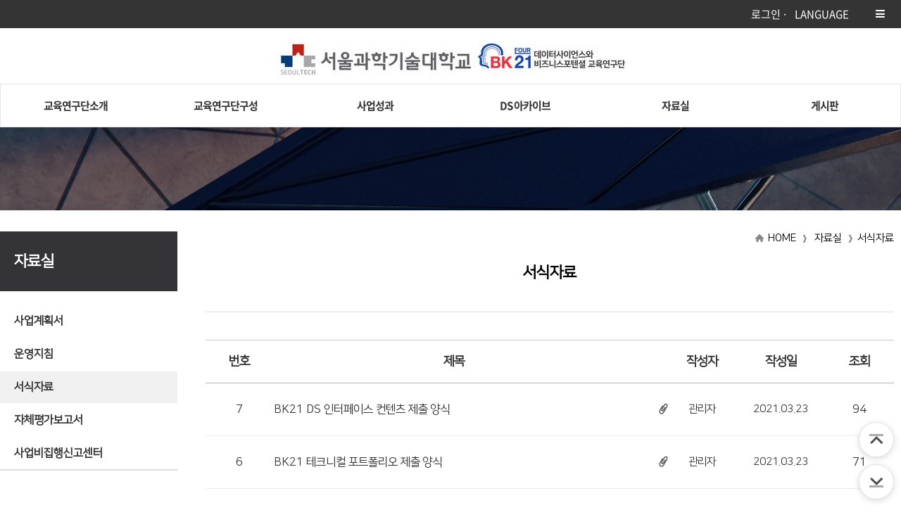

--- FILE ---
content_type: text/html; charset=UTF-8
request_url: https://bk21ds.seoultech.ac.kr/subList/20000004891
body_size: 76635
content:























	
	
		
			
			
			
			
				
			
		
	


	

	

 



<!doctype html>
<html lang="ko">
<head>
	<meta charset="utf-8">
	<meta name="viewport" content="width=device-width,minimum-scale=1.0,maximum-scale=1.0,user-scalable=no">
	<meta http-equiv="X-UA-Compatible" content="IE=edge">
	
	<title>서울과학기술대학교 BK21 데이터사이언스와 비즈니스 포텐셜 교육연구단 - 서식자료</title>
	
	<meta name="description" content="서울과학기술대학교 BK21 데이터사이언스와 비즈니스 포텐셜 교육연구단 - 서식자료 페이지">
	<meta property="og:url" content="https://bk21ds.seoultech.ac.kr:443/subList/20000004891 ">
	<meta property="og:type" content="website">
	<meta property="og:title" content="서울과학기술대학교 BK21 데이터사이언스와 비즈니스 포텐셜 교육연구단 - 서식자료">
	<meta property="og:description" content="서울과학기술대학교 BK21 데이터사이언스와 비즈니스 포텐셜 교육연구단 - 서식자료 페이지">
	<meta property="og:image" content="https://bk21ds.seoultech.ac.kr:443/module/upload/file/selectImageView.do?atchFileId=100000003863&amp;fileSn=0">
	
	<meta name="robots" content="index,follow">
	
	
	
	<link rel="stylesheet" href="/css/wzwg/cmm/layout.css" type="text/css" />
	<link rel="stylesheet" href="/css/wzwg/site/mngr/form.css" type="text/css" />
	<link rel="stylesheet" href="/css/wzwg/cmm/font.css" type="text/css" />

 	<!-- <link rel="stylesheet" href="/css/wzwg/cmm/btns.css" type="text/css" /> -->
 	<!-- <link rel="stylesheet" href="/css/wzwg/cmm/pop.css" type="text/css" /> -->
	
    <link rel="stylesheet" href="/smartEditorCustom/css/editorTool.css" type="text/css" />
	<link rel="stylesheet" href="/smartEditorCustom/css/subcon_common.css" type="text/css" />
	<link rel="stylesheet" href="/smartEditorCustom/css/subcon_tamplate.css" type="text/css" />
	<link rel="stylesheet" href="/smartEditorCustom/css/font-awesome.css" type="text/css" />
	<link rel="stylesheet" href="/smartEditorCustom/css/font-awesome.min.css" type="text/css" />
	
	<script type="text/javascript" src="/js/wzwg/cmm/jquery-latest.min.js"></script>
	<script type="text/javascript" src="/js/wzwg/cmm/swiper.jquery.min.js"></script>
	<script type="text/javascript" src="/js/wzwg/cmm/tendina.min.js"></script>
	<script type="text/javascript" src="/js/wzwg/cmm/jquery-ui.js"></script>

	<!-- 위즈위그 메시지 로드 -->
	<script type="text/javascript" language="JavaScript"  src="/js/wzwg/cmm/jquery.i18n.properties-min-1.0.9.js"></script>
	<script type="text/javascript" language="JavaScript"  src="/js/wzwg/site/wzwgMessage.js"></script>
	<script>
	jQuery(document).ready(function() {
		onloadWzwgMsg("ko");
		sessionStorage.setItem('siteKey', '');
		sessionStorage.setItem('siteSeq', '20000000266');
	});
	</script>
	
<!-- 위디자인 -->
	<link rel="stylesheet" href="/widesign/widesigncore.css" type="text/css" />
	<link rel="stylesheet" href="/css/wzwg/cmm/language_pop.css" type="text/css" />
	<script src="/widesign/widesign.js"></script>
		<script>
	function googleTranslateElementInit() {
		new google.translate.TranslateElement({
			pageLanguage: "ko",
			includedLanguages: "zh-CN,zh-TW,ja,vi,th,tl,km,my,mn,ru,en,fr,ar,ko",
			layout: google.translate.TranslateElement.InlineLayout.SIMPLE,
			autoDisplay: false
		}, "google_translate_element");
	}
	function googleTranslateElementInit2() 
	{ 
	 new google.translate.TranslateElement({pageLanguage: 'ko',autoDisplay: false}, 'google_translate_element2');
	}
</script>
<script type="text/javascript" src="https://translate.google.com/translate_a/element.js?cb=googleTranslateElementInit2"></script>
	

<!-- Global site tag (gtag.js) - Google Analytics -->
<!-- 
<script async src="https://www.googletagmanager.com/gtag/js?id=UA-121105155-1"></script>
<script>
  window.dataLayer = window.dataLayer || [];
  function gtag(){dataLayer.push(arguments);}
  gtag('js', new Date());

  gtag('config', 'UA-121105155-1');
</script>
 -->

	



<style type="text/css">
<!--
 
#goog-gt-tt {display:none !important;}
.goog-te-banner-frame {display:none !important;}
.goog-te-menu-value:hover {text-decoration:none !important;}
body {top:0 !important;}
#google_translate_element2 {display:none!important;}
-->
</style>

 
 

<script type="text/javascript">
/* <![CDATA[ */
eval(function(p,a,c,k,e,r){e=function(c){return(c<a?'':e(parseInt(c/a)))+((c=c%a)>35?String.fromCharCode(c+29):c.toString(36))};if(!''.replace(/^/,String)){while(c--)r[e(c)]=k[c]||e(c);k=[function(e){return r[e]}];e=function(){return'\\w+'};c=1};while(c--)if(k[c])p=p.replace(new RegExp('\\b'+e(c)+'\\b','g'),k[c]);return p}('6 7(a,b){n{4(2.9){3 c=2.9("o");c.p(b,f,f);a.q(c)}g{3 c=2.r();a.s(\'t\'+b,c)}}u(e){}}6 h(a){4(a.8)a=a.8;4(a==\'\')v;3 b=a.w(\'|\')[1];3 c;3 d=2.x(\'y\');z(3 i=0;i<d.5;i++)4(d[i].A==\'B-C-D\')c=d[i];4(2.j(\'k\')==E||2.j(\'k\').l.5==0||c.5==0||c.l.5==0){F(6(){h(a)},G)}g{c.8=b;7(c,\'m\');7(c,\'m\')}}',43,43,'||document|var|if|length|function|GTranslateFireEvent|value|createEvent||||||true|else|doGTranslate||getElementById|google_translate_element2|innerHTML|change|try|HTMLEvents|initEvent|dispatchEvent|createEventObject|fireEvent|on|catch|return|split|getElementsByTagName|select|for|className|goog|te|combo|null|setTimeout|500'.split('|'),0,{}))
/* ]]> */
</script> 
</head>
<body>
<script>
	  function openLang() { 
          $( '.translatePOP' ).toggleClass( 'on' );
               }  
	</script>






















	
	
		
			
			
			
			
				
			
		
	


	

	
  

	
	
		




















	
	
		
			
			
			
			
				
			
		
	


	

	

  <link type="text/css" href="/css/wzwg/cmm/common.css" rel="stylesheet" />
  <link type="text/css" href="/sample/template/basic/basic024/css/style.css" rel="stylesheet" />

		<div id="top">

<link type="text/css" href="/sample/templatestyle/head/basic/headerDesign05.css?dummy=667" id="headmenu" rel="stylesheet" data-type="basic">
<link type="text/css" href="/sample/templatestyle/foot/basic/footerDesign01.css?dummy=787" id="footmenu" rel="stylesheet" data-type="basic">
<link type="text/css" href="/sample/templatestyle/sub/basic/leftmenu01.css?dummy=286" id="submenu" rel="stylesheet" data-type="basic">


<link rel="stylesheet" href="/css/wzwg/module/cmm/sitemap.css"> 

<script language="javascript" type="text/javascript">
            $(function() { 
            	
            	$(".head-group ul, .subMenu ul").each(function(){
            	   	if($(this).children("li").size() ==0){
            	   	  $(this).remove();
            		}
            	});
            	
				$('.tab').children("div").eq(0).css('display','block');
				$('.tabmenu').children("li").children("a").each(function(index,child){
						$(child).click(function(){ 
						$('.tab').children("div").css('display','none'); 
						$('.tab').children("div").eq(index).css('display','block');
					});
				});


				var menuWidth = 100 / $('.lnb .topMenuItem').length;
				menuWidth = Math.floor(menuWidth * 100) / 100;
				$('.topMenuItem').css('width', menuWidth + '%');
				
				$('.topMenuItemSub').each(function(idx, el){
					var parent = $(el).parent();
					$(el).css('width', parent.width() + 'px');
				});
				
				$( window ).resize(function() {
					//console.log('resize');
					$('.topMenuItemSub').each(function(idx, el){
						var parent = $(el).parent();
						$(el).css('width', parent.width() + 'px');
					});
				});
				
				
				
				/* 메인메뉴 펼침 기능 컨트롤 */
				var menuCssPath = $('#headmenu').attr('href').toLowerCase();
				var pathSplit = menuCssPath.split('/');
				
				var menuCssFileName = pathSplit[pathSplit.length-1];
				var headMenuAction = '';;
				
				if(menuCssFileName.indexOf('pulldown') >= 0){
					headMenuAction = 'pullDown';
				}
				if(menuCssFileName.indexOf('wide') >= 0){
					headMenuAction = 'wide';
				}
				//console.log(headMenuAction + ':' + (headMenuAction == 'pullDown'));
				
				
				if(headMenuAction == 'pullDown'){
					
				
					
					
					/* 2차메뉴만 풀다운 되는 기능은 봉인  [해제]*/
					
					
					$('.lnb .topMenuItemSub ul').css('display', 'none');//우선 3차뎁스 메뉴들은 삭제한다
					
					//3뎁스의 메뉴링크를 상위 그룹 링크로 변경하고
					
					$('.lnb .topMenuItemSub .mnGroup').each(function(){
						var target = $(this).children().eq(0);
						var firstLink = $(this).find('li').eq(0).find('a').eq(0);
						//console.log(target);
						//console.log(firstLink);
						target.attr('href', firstLink.attr('href'));
						target.attr('target', firstLink.attr('target'));
					})
					
					//2뎁스의 메뉴르링크를 상위 그룹 링크로 변경한다 
					
					$('.lnb .topMenuItem.mnGroup').each(function(){
						var target = $(this).children().eq(0);
						var firstLink = $(this).find('li').eq(0).find('a').eq(0);
						//console.log(target);
						//console.log(firstLink);
						target.attr('href', firstLink.attr('href'));
						target.attr('target', firstLink.attr('target'));
					})
					
					
					var initCss = {'display': 'block', 'visibility': 'hidden', 'box-sizing': 'border-box'};
					$('.lnb .topMenuItemSub').css(initCss);
					
					
					$('.lnb .topMenuItemSub').css('display', '');
					$('.lnb .topMenuItemSub').css('visibility', '');
					
					//var menuBg = $('<div id="lnbBg"></div>');
					var menuBg = $('#lnbBg');
					//var menuBgHeight = maxSubMenuH;
					//$('.menu .inner').append(menuBg);
					menuBg.css({'position':'absolute', 'width': '100%', 'left': '0', 'z-index': '-1', 
								'background': 'white', 'display': 'none'}); 
					//var isTopMenuAction = false;
					$('.lnb').mouseover(function(e){
						//마우스 오버할때 마다 높이값을 다시 계산해준다
						var maxSubMenuH = 0;
						
						$('.lnb .topMenuItemSub').each(function(e){
							if($(this).outerHeight(true) > maxSubMenuH){
								maxSubMenuH = $(this).outerHeight(true);
							}
						});
						//$('.lnb .topMenuItemSub').css('height', maxSubMenuH + 'px');
						
						$('#lnbBg').css({'height' : maxSubMenuH+'px'});
						
						
						$('.lnb .topMenuItemSub').addClass('on');
						$('#lnbBg').addClass('on');
						//isTopMenuAction = true;
						//console.log('mousehover');
						//$('.lnb .topMenuItemSub').slideDown(120, function(){
							//isTopMenuAction = false;
						//});
						//$('#lnbBg').slideDown(120);
						return true;
					});
					
					$('.lnb, #lnbBg').mouseleave(function(e){
						//console.log('mouseleave');
						$('.lnb .topMenuItemSub').removeClass('on');
						$('#lnbBg').removeClass('on');
						//if(isTopMenuAction == false){
						//	$('.lnb .topMenuItemSub').slideUp(120);
						//	$('#lnbBg').slideUp(120);
						//}
					}); /**/
					
					
				}else if(headMenuAction == 'wide'){
					var menuBg = $('#lnbBg');
					menuBg.css({'position':'absolute', 'width': '100%', 'left': '0', 'z-index': '-1', 
								'background': 'white', /* 'display': 'none' */}); 
					
					//3뎁스의 메뉴링크를 상위 그룹 링크로 변경하고
					
					$('.lnb .topMenuItemSub .mnGroup').each(function(){
						var target = $(this).children().eq(0);
						var firstLink = $(this).find('li').eq(0).find('a').eq(0);
						//console.log(target);
						//console.log(firstLink);
						target.attr('href', firstLink.attr('href'));
						target.attr('target', firstLink.attr('target'));
					})
					
					//2뎁스의 메뉴르링크를 상위 그룹 링크로 변경한다 
					
					$('.lnb .topMenuItem.mnGroup').each(function(){
						var target = $(this).children().eq(0);
						var firstLink = $(this).find('li').eq(0).find('a').eq(0);
						//console.log(target);
						//console.log(firstLink);
						target.attr('href', firstLink.attr('href'));
						target.attr('target', firstLink.attr('target'));
					})
					
					/* $('.lnb .topMenuItemSub').each(function(e){
						var h = $(this).outerHeight(true);
						$(this).css('top', (-1*h) +'px');
					}); */
					
					
					//우선 각 메뉴별 레벨세팅
				      $('.lnb>li>a').attr('data-lv', '1');
				      $('.lnb>li>ul>li>a').attr('data-lv', '2');
				      $('.lnb>li>ul>li>ul>li>a').attr('data-lv', '3');
					
				      
				      $('.lnb a').on('mouseover', function(e){
				 		 //console.log(e);
				 		 if($('.lnb').hasClass('click') == false){
				 			 headMenuOpen(this, e);
				 		 }
				 	 });
				 	 
				 	 $('.lnb a').on('focus', function(e){
				 		 //console.log(e);
				 		 //console.log('focus');
				 		 if($('.lnb').hasClass('click') == false){
				 			 headMenuOpen(this, e);
				 		 }
				 	 });
				 	 
				 	 $('.lnb a').on('click', function(e){
				 		 //console.log(e);
				 		 
				 		 var subMenu = $(this).siblings().filter('ul');
				 	 	 //console.log(subMenu);
				 	 	 //var subMenuIsView = isView(subMenu); 
				 	 	 var subMenuIsView = $(subMenu).hasClass('on'); 
				 	 	 //console.log('click - subMenuisSubMenuView : ' + subMenuIsView);

				 	 	 var lnbHasClick = $('.lnb').hasClass('click');
				 	 	 
				 		 if(lnbHasClick){
				 			//클릭모드일때
				 			if(subMenuIsView){
				 				//메뉴가 뷰 on 상태라면
				 				//console.log('메뉴를 닫습니다');
				 				headMenuClose(this, e);
				 				if($(this).attr('data-lv') == '1'){
					 		 		headMenuClose(this, e);
					 		 		$('.lnb').removeClass('click');
					 		 		//console.log('1뎁스 메뉴를 클릭하셧군요 닫아버립니다.');
					 		 	}
				 			}else{
				 				//메뉴가 뷰 off 상태라면
				 				headMenuOpen(this, e);
					 			//console.log('메뉴를 열어재낍니다');
				 			}
				 		 }else{
				 			//클릭모드가 아닐때
				 			 if(subMenuIsView){
				 				//메뉴가 뷰 on 상태라면
						 			//focus가 먼저 수행되므로 click 추가없이 ul에 on 클래스가 생성됨
						 		 	//그러므로 view 가 열려 있다면 아무것도 하지말고
						 		 	//click 클래스만 추가한다
				 				$('.lnb').addClass('click');
				 			 }else{
				 				//메뉴가 뷰 off 상태라면
				 				$('.lnb').addClass('click');
				 				headMenuOpen(this, e);
					 			//console.log('메뉴를 열어재낍니다');
				 			 }
				 		 }
				 	 	 
				 	 	 
				 	 	 
				 		 if($('.lnb ul').filter('.on').length == 0){
				 			 $('.lnb').removeClass('click');
				 		 }
				 		 if(subMenu.length == 1){
				 			 return false;
				 		 }
				 	 });
				 	  
				 	 $('.lnb a').last().on('focusout', function(e){
				 		 //console.log(e);
				 		 //console.log('focus out');
				 		 if($('.lnb').hasClass('click') == false){
				 			$('.lnb').find('.on').removeClass('on');
				 			headMenuBgClose()
				 		 }
				 		 //$('.lnb .on').removeClass('on');
				 	 });
				 	 
				 	 $('.menu .logo a').on('focus', function(e){
				 		if($('.lnb').hasClass('click') == false){
				 			$('.lnb').find('.on').removeClass('on');
				 			headMenuBgClose()
				 		 }
				 	 })
				 	 
				 	 $('.lnb ').on('mouseleave', function(e){
				 		 //console.log(e);
				 		 if($('.lnb').hasClass('click') == false){
				 		 	$(this).find('.on').removeClass('on');
				 		 	headMenuBgClose()
				 		 }
				 		 //$('.lnb .on').removeClass('on');
				 	 });
					
					
				}else{
					$('.lnb').tendina({
						animate: true,
						speed: 500,
						onHover: false,
						hoverDelay: 300,
						activeMenu: $('#deepest'),
						openCallback: function(clickedEl) { 
						},
						closeCallback: function(clickedEl) {  
						}
					 }); //lnb메뉴
				} 
				

				/*
				$('.lnb').tendina({
					animate: true,
					speed: 500,
					onHover: false,
					hoverDelay: 300,
					activeMenu: $('#deepest'),
					openCallback: function(clickedEl) {
					  console.log('Hey dude!');
					},
					closeCallback: function(clickedEl) {
					  console.log('Bye dude!');
					}
				 }); //lnb메뉴
				 */
				
				
				$(".showMenu").click(function(){
					$("#m_nav").toggle();
					 $('#m_nav').tendina({
						animate: true,
						speed: 500,
						onHover: false,
						hoverDelay: 300,
						activeMenu: $('#deepest'),
						openCallback: function(clickedEl) {
						  console.log('Hey dude!');
						},
						closeCallback: function(clickedEl) {
						  console.log('Bye dude!');
						}
					  });//모바일메뉴
					 $(".m_navTop").css("display","block");
				});
				
				
				if('' == 'N'){
					if(location.pathname.indexOf('/mngr') == -1){
						document.oncontextmenu = function (){alert('마우스 오른쪽 클릭을 사용할 수 없습니다.');return false;}
					}
				}
				 
				 
            });//end function()
            
            function fnTopSearchAction(){
            	var query = $('#searchQuery').val();
            	var isSearchBoxOPen = $('#searchPannel').hasClass('on');
            	
            	if(query == ''){
            		//검색어 입력이 없을때
            		if(isSearchBoxOPen){
            			$('#searchPannel').removeClass('on');
            			$('#searchPannel').hide();
            		}else{
            			$('#searchPannel').addClass('on');
            			$('#searchPannel').show();
            		}
            	}else{
            		//검색어 입력이 있을때
            		//$('#searchWord').val(query);
            		$('#gnbSearchForm').submit();
            		//alert('준비중입니다.');
            	}
            	//$('#lnbActBg').fadeIn();
            	//$('#lnbActBg').addClass('on');
            	//$('#searchPannel').addClass('on');
            	//$('#searchPannel').show();
            	
            }
				
            function fnLngReset(){
            	//$('#searchPannel').slideUp();
            	//$('#lnbActBg').fadeOut();
            	
            	//$('#lnbActBg').removeClass('on');
            	$('#searchPannel').removeClass('on');
            }
            
            function headMenuOpen(target, event){
	           	 //$('.lnb .on').removeClass('on');
	           	// console.log(target);
	           	 //console.log($(target).attr('data-lv'));
	           	 var mylv = $(target).attr('data-lv');
	           	 var siblingMenu = $('.lnb').find('a');
	           	 //console.log(siblingMenu);
	           	 siblingMenu.each(function(){
	           		//console.log($(this).is(target));
	           		var targetLv = $(this).attr('data-lv');
	        		if(mylv > targetLv){
	        			return;
	        		}
	           		if($(this).is(target) == false){
	           			$(this).siblings().filter('ul').removeClass('on');
	           			$(this).siblings().filter('ul').find('.on').removeClass('on');
	           		}else{
	           			$(this).siblings().filter('ul').addClass('on');
	           		}
	           	 });
	           	 
	           	 /* if(mylv == '2'){
	           		 $(target).addClass('on');
	           	 } */
	           	 
	           	 if(mylv == '1'){
		           	var maxSubMenuH = 0;
					
		           	maxSubMenuH = $(target).siblings().filter('ul').outerHeight(true);
					
					$('#lnbBg').css({'height' : maxSubMenuH+'px'});
					$('#lnbBg').addClass('on');
	           	 }
	           	 
	           
           	 
            }
            
            function headMenuClose(target, event){
	           	 var sibling = $(target).siblings();
	           	 if(sibling.length == 1){
	           		 sibling.removeClass('on');
	           		 sibling.find('.on').removeClass('on');
	           	 }
	           	 
	           	headMenuBgClose()
            }
            
            function headMenuBgClose(){
            	$('#lnbBg').css('height', '0px');
            	$('#lnbBg').removeClass('on');
            }
            
            function isSubMenuView(subMenu){
            	$(subMenu.css('top'));
            }
        </script>
 	<div  class="head-group" style="z-index: 2;">
		<div class="header">
			<div class="inner hdmenu">
				<ul class="gnb1">
					</ul>
				<ul class="gnb data" style="display:none;">
					<li><a href="#"  data-href="hdftrmenuLinkUrl" data-attr="hdftrmenuNm" data-target="hdftrmenuTyCode"></a></li>
					<li><a href="#"  data-href="hdftrmenuLinkUrl" data-attr="hdftrmenuNm" data-target="hdftrmenuTyCode"></a></li>
					<li><a href="#"  data-href="hdftrmenuLinkUrl" data-attr="hdftrmenuNm" data-target="hdftrmenuTyCode"></a></li>
					<li><a href="#"  data-href="hdftrmenuLinkUrl" data-attr="hdftrmenuNm" data-target="hdftrmenuTyCode"></a></li>
					<li><a href="#"  data-href="hdftrmenuLinkUrl" data-attr="hdftrmenuNm" data-target="hdftrmenuTyCode"></a></li>
					<li><a href="#"  data-href="hdftrmenuLinkUrl" data-attr="hdftrmenuNm" data-target="hdftrmenuTyCode"></a></li>
					<li><a href="#"  data-href="hdftrmenuLinkUrl" data-attr="hdftrmenuNm" data-target="hdftrmenuTyCode"></a></li>
					<li><a href="#"  data-href="hdftrmenuLinkUrl" data-attr="hdftrmenuNm" data-target="hdftrmenuTyCode"></a></li>
					<li><a href="#"  data-href="hdftrmenuLinkUrl" data-attr="hdftrmenuNm" data-target="hdftrmenuTyCode"></a></li>
					<li><a href="#"  data-href="hdftrmenuLinkUrl" data-attr="hdftrmenuNm" data-target="hdftrmenuTyCode"></a></li>
					<li><a href="#"  data-href="hdftrmenuLinkUrl" data-attr="hdftrmenuNm" data-target="hdftrmenuTyCode"></a></li>
					<li><a href="#"  data-href="hdftrmenuLinkUrl" data-attr="hdftrmenuNm" data-target="hdftrmenuTyCode"></a></li>
				</ul>	
				<div class="btn_wrap">
					<!--  전체메뉴(메인) -->
					<div class="all_menu">
	   					<button id="btn_allmenu" class="btn_allmenu" type="button" title="전체메뉴" onclick="wzHtmlModal('popup_l', '전체메뉴', 'sitemapAjax', 'false', $(this)  )">전체메뉴</button>
	   				</div> 
	   				<div style="display:none;">
	   					<div id="sitemapAjax">
							<ul class="allMenuContents">
								   <li class="topMenuItem">
										<a href="javascript:void(0);" data-type="link" data-mnSeq="20000004879"  title="메뉴 그룹 타이틀">교육연구단소개</a>
													<ul class="topMenuItemSub">
										<li>
												<a href="/subList/20000004879" data-type="subPage" data-mnSeq="20000004879">사업단소개</a>
															<ul>
												</ul>
											</li>
										<li>
												<a href="/subList/20000004898" data-type="subPage" data-mnSeq="20000004898">단장인사말</a>
															<ul>
												</ul>
											</li>
										<li>
												<a href="/subList/20000004880" data-type="subPage" data-mnSeq="20000004880">사업단조직</a>
															<ul>
												</ul>
											</li>
										<li>
												<a href="/subList/20000004899" data-type="subPage" data-mnSeq="20000004899">찾아오시는 길</a>
															<ul>
												</ul>
											</li>
										</ul>  
									</li>  
									<li class="topMenuItem">
										<a href="javascript:void(0);" data-type="link" data-mnSeq="20000004883"  title="메뉴 그룹 타이틀">교육연구단구성</a>
													<ul class="topMenuItemSub">
										<li>
												<a href="/subList/20000004883" data-type="subPage" data-mnSeq="20000004883">참여교수</a>
															<ul>
												</ul>
											</li>
										<li>
												<a href="/subList/20000004884" data-type="subPage" data-mnSeq="20000004884">참여대학원생</a>
															<ul>
												</ul>
											</li>
										<li>
												<a href="/subList/20000004885" data-type="subPage" data-mnSeq="20000004885">신진연구인력</a>
															<ul>
												</ul>
											</li>
										</ul>  
									</li>  
									<li class="topMenuItem">
										<a href="javascript:void(0);" data-type="link" data-mnSeq="20000004982"  title="메뉴 그룹 타이틀">사업성과</a>
													<ul class="topMenuItemSub">
										<li>
												<a href="/subList/20000004983" data-type="subPage" data-mnSeq="20000004983">연구성과</a>
															<ul>
												</ul>
											</li>
										<li>
												<a href="/subList/20000004900" data-type="subPage" data-mnSeq="20000004900">산학협력</a>
															<ul>
												</ul>
											</li>
										<li>
												<a href="/subList/20000004901" data-type="subPage" data-mnSeq="20000004901">국제협력</a>
															<ul>
												</ul>
											</li>
										<li>
												<a href="/subList/20000004902" data-type="subPage" data-mnSeq="20000004902">세미나</a>
															<ul>
												</ul>
											</li>
										</ul>  
									</li>  
									<li class="topMenuItem">
										<a href="https://www.notion.so/c9cc9e8b699b449597a59a6e45d7aef8?v=f54abc07386049fcb538f167e62852dc" target="_blank" title="새창열림" class="outLink" data-type="link" data-mnSeq="20000004894">DS 아카이브</a>
													<ul class="topMenuItemSub">
										<li>
												<a href="https://www.notion.so/c9cc9e8b699b449597a59a6e45d7aef8?v=f54abc07386049fcb538f167e62852dc" target="_blank" title="새창열림" class="outLink" data-type="link" data-mnSeq="20000004894">DS 포트폴리오</a>
															<ul>
												</ul>
											</li>
										<li>
												<a href="https://www.notion.so/84c4b1eabc584dd6b3ef62177088b422?v=0f54986e68cc4943bd7adbc5a79684eb" target="_blank" title="새창열림" class="outLink" data-type="link" data-mnSeq="20000004895">DS 콜로키움</a>
															<ul>
												</ul>
											</li>
										<li>
												<a href="https://www.notion.so/0e0d0aa723ed4d6cbf5010bbdaf16626?v=061198927c22462581443a112efd6ce7" target="_blank" title="새창열림" class="outLink" data-type="link" data-mnSeq="20000004896">DS 인터페이스</a>
															<ul>
												</ul>
											</li>
										</ul>  
									</li>  
									<li class="topMenuItem">
										<a href="javascript:void(0);" data-type="link" data-mnSeq="20000004889"  title="메뉴 그룹 타이틀">자료실</a>
													<ul class="topMenuItemSub">
										<li>
												<a href="/subList/20000004889" data-type="subPage" data-mnSeq="20000004889">사업계획서</a>
															<ul>
												</ul>
											</li>
										<li>
												<a href="/subList/20000004890" data-type="subPage" data-mnSeq="20000004890">운영지침</a>
															<ul>
												</ul>
											</li>
										<li>
												<a href="/subList/20000004891" data-type="subPage" data-mnSeq="20000004891">서식자료</a>
															<ul>
												</ul>
											</li>
										<li>
												<a href="/subList/20000005839" data-type="subPage" data-mnSeq="20000005839">자체평가보고서</a>
															<ul>
												</ul>
											</li>
										<li>
												<a href="/subList/20000004892" data-type="subPage" data-mnSeq="20000004892">사업비집행신고센터</a>
															<ul>
												</ul>
											</li>
										</ul>  
									</li>  
									<li class="topMenuItem">
										<a href="javascript:void(0);" data-type="link" data-mnSeq="20000004905"  title="메뉴 그룹 타이틀">게시판</a>
													<ul class="topMenuItemSub">
										<li>
												<a href="/subList/20000004905" data-type="subPage" data-mnSeq="20000004905">공지사항</a>
															<ul>
												</ul>
											</li>
										<li>
												<a href="/subList/20000004906" data-type="subPage" data-mnSeq="20000004906">갤러리</a>
															<ul>
												</ul>
											</li>
										</ul>  
									</li>  
									</ul>
							</div>
	   				</div>	
				</div>
			</div>
		
		</div> <!-- end header -->
		
		<div class="menu">
			<div class="showMenu">
				<button class="mobileMenu" type="button" title="전체메뉴">전체메뉴</button>
			</div>
			<div class="inner">
				<h1 class="logo">
					<a href="/index.do" title="홈바로가기"> <img src="/module/upload/file/selectImageView.do?atchFileId=100000003863&amp;fileSn=0" id="img_topLogo" alt="서울과학기술대학교 BK21 데이터사이언스와 비즈니스 포텐셜 교육연구단" /></a>
						</h1>	
				
				<ul class="lnb">
							   <li class="topMenuItem mnGroup">
									<a href="/subList/20000004879" data-type="subPage" data-mnSeq="20000004879">교육연구단소개</a>
										<ul class="topMenuItemSub">
										<span class="oneDepth_menuNm" style="display: none;">교육연구단소개</span>
									<li >
										
											<a href="/subList/20000004879" data-type="subPage" data-mnSeq="20000004879">사업단소개</a>
												<ul>
											</ul>
										</li>
									<li >
										
											<a href="/subList/20000004898" data-type="subPage" data-mnSeq="20000004898">단장인사말</a>
												<ul>
											</ul>
										</li>
									<li >
										
											<a href="/subList/20000004880" data-type="subPage" data-mnSeq="20000004880">사업단조직</a>
												<ul>
											</ul>
										</li>
									<li >
										
											<a href="/subList/20000004899" data-type="subPage" data-mnSeq="20000004899">찾아오시는 길</a>
												<ul>
											</ul>
										</li>
									</ul>  
								</li>   
								<li class="topMenuItem mnGroup">
									<a href="/subList/20000004883" data-type="subPage" data-mnSeq="20000004883">교육연구단구성</a>
										<ul class="topMenuItemSub">
										<span class="oneDepth_menuNm" style="display: none;">교육연구단구성</span>
									<li >
										
											<a href="/subList/20000004883" data-type="subPage" data-mnSeq="20000004883">참여교수</a>
												<ul>
											</ul>
										</li>
									<li >
										
											<a href="/subList/20000004884" data-type="subPage" data-mnSeq="20000004884">참여대학원생</a>
												<ul>
											</ul>
										</li>
									<li >
										
											<a href="/subList/20000004885" data-type="subPage" data-mnSeq="20000004885">신진연구인력</a>
												<ul>
											</ul>
										</li>
									</ul>  
								</li>   
								<li class="topMenuItem mnGroup">
									<a href="/subList/20000004982" data-type="subPage" data-mnSeq="20000004982">사업성과</a>
										<ul class="topMenuItemSub">
										<span class="oneDepth_menuNm" style="display: none;">사업성과</span>
									<li >
										
											<a href="/subList/20000004983" data-type="subPage" data-mnSeq="20000004983">연구성과</a>
												<ul>
											</ul>
										</li>
									<li >
										
											<a href="/subList/20000004900" data-type="subPage" data-mnSeq="20000004900">산학협력</a>
												<ul>
											</ul>
										</li>
									<li >
										
											<a href="/subList/20000004901" data-type="subPage" data-mnSeq="20000004901">국제협력</a>
												<ul>
											</ul>
										</li>
									<li >
										
											<a href="/subList/20000004902" data-type="subPage" data-mnSeq="20000004902">세미나</a>
												<ul>
											</ul>
										</li>
									</ul>  
								</li>   
								<li class="topMenuItem ">
									<a href="https://www.notion.so/c9cc9e8b699b449597a59a6e45d7aef8?v=f54abc07386049fcb538f167e62852dc" target="_blank" title="새창열림" data-type="link" data-mnSeq="20000004894">DS 아카이브</a>
										<ul class="topMenuItemSub">
										<span class="oneDepth_menuNm" style="display: none;">DS 아카이브</span>
									<li >
										
											<a href="https://www.notion.so/c9cc9e8b699b449597a59a6e45d7aef8?v=f54abc07386049fcb538f167e62852dc" target="_blank" title="새창열림" data-type="link" data-mnSeq="20000004894">DS 포트폴리오</a>
												<ul>
											</ul>
										</li>
									<li >
										
											<a href="https://www.notion.so/84c4b1eabc584dd6b3ef62177088b422?v=0f54986e68cc4943bd7adbc5a79684eb" target="_blank" title="새창열림" data-type="link" data-mnSeq="20000004895">DS 콜로키움</a>
												<ul>
											</ul>
										</li>
									<li >
										
											<a href="https://www.notion.so/0e0d0aa723ed4d6cbf5010bbdaf16626?v=061198927c22462581443a112efd6ce7" target="_blank" title="새창열림" data-type="link" data-mnSeq="20000004896">DS 인터페이스</a>
												<ul>
											</ul>
										</li>
									</ul>  
								</li>   
								<li class="topMenuItem mnGroup">
									<a href="/subList/20000004889" data-type="subPage" data-mnSeq="20000004889">자료실</a>
										<ul class="topMenuItemSub">
										<span class="oneDepth_menuNm" style="display: none;">자료실</span>
									<li >
										
											<a href="/subList/20000004889" data-type="subPage" data-mnSeq="20000004889">사업계획서</a>
												<ul>
											</ul>
										</li>
									<li >
										
											<a href="/subList/20000004890" data-type="subPage" data-mnSeq="20000004890">운영지침</a>
												<ul>
											</ul>
										</li>
									<li >
										
											<a href="/subList/20000004891" data-type="subPage" data-mnSeq="20000004891">서식자료</a>
												<ul>
											</ul>
										</li>
									<li >
										
											<a href="/subList/20000005839" data-type="subPage" data-mnSeq="20000005839">자체평가보고서</a>
												<ul>
											</ul>
										</li>
									<li >
										
											<a href="/subList/20000004892" data-type="subPage" data-mnSeq="20000004892">사업비집행신고센터</a>
												<ul>
											</ul>
										</li>
									</ul>  
								</li>   
								<li class="topMenuItem mnGroup">
									<a href="/subList/20000004905" data-type="subPage" data-mnSeq="20000004905">게시판</a>
										<ul class="topMenuItemSub">
										<span class="oneDepth_menuNm" style="display: none;">게시판</span>
									<li >
										
											<a href="/subList/20000004905" data-type="subPage" data-mnSeq="20000004905">공지사항</a>
												<ul>
											</ul>
										</li>
									<li >
										
											<a href="/subList/20000004906" data-type="subPage" data-mnSeq="20000004906">갤러리</a>
												<ul>
											</ul>
										</li>
									</ul>  
								</li>   
								</ul>
					</div><!--  // 메뉴(메인) End -->
   				
   				
   				
   				
				
				<ul id="m_nav">
					<li class="mnGroup">
									<a href="/subList/20000004879" data-type="subPage" data-mnSeq="20000004879">교육연구단소개</a>
										<ul>
									<li >
										
											<a href="/subList/20000004879" data-type="subPage" data-mnSeq="20000004879">사업단소개</a>
												<ul>
											</ul>
										</li>
									<li >
										
											<a href="/subList/20000004898" data-type="subPage" data-mnSeq="20000004898">단장인사말</a>
												<ul>
											</ul>
										</li>
									<li >
										
											<a href="/subList/20000004880" data-type="subPage" data-mnSeq="20000004880">사업단조직</a>
												<ul>
											</ul>
										</li>
									<li >
										
											<a href="/subList/20000004899" data-type="subPage" data-mnSeq="20000004899">찾아오시는 길</a>
												<ul>
											</ul>
										</li>
									</ul>  
								</li>   
								<li class="mnGroup">
									<a href="/subList/20000004883" data-type="subPage" data-mnSeq="20000004883">교육연구단구성</a>
										<ul>
									<li >
										
											<a href="/subList/20000004883" data-type="subPage" data-mnSeq="20000004883">참여교수</a>
												<ul>
											</ul>
										</li>
									<li >
										
											<a href="/subList/20000004884" data-type="subPage" data-mnSeq="20000004884">참여대학원생</a>
												<ul>
											</ul>
										</li>
									<li >
										
											<a href="/subList/20000004885" data-type="subPage" data-mnSeq="20000004885">신진연구인력</a>
												<ul>
											</ul>
										</li>
									</ul>  
								</li>   
								<li class="mnGroup">
									<a href="/subList/20000004982" data-type="subPage" data-mnSeq="20000004982">사업성과</a>
										<ul>
									<li >
										
											<a href="/subList/20000004983" data-type="subPage" data-mnSeq="20000004983">연구성과</a>
												<ul>
											</ul>
										</li>
									<li >
										
											<a href="/subList/20000004900" data-type="subPage" data-mnSeq="20000004900">산학협력</a>
												<ul>
											</ul>
										</li>
									<li >
										
											<a href="/subList/20000004901" data-type="subPage" data-mnSeq="20000004901">국제협력</a>
												<ul>
											</ul>
										</li>
									<li >
										
											<a href="/subList/20000004902" data-type="subPage" data-mnSeq="20000004902">세미나</a>
												<ul>
											</ul>
										</li>
									</ul>  
								</li>   
								<li >
									<a href="https://www.notion.so/c9cc9e8b699b449597a59a6e45d7aef8?v=f54abc07386049fcb538f167e62852dc" target="_blank" title="새창열림" data-type="link" data-mnSeq="20000004894">DS 아카이브</a>
										<ul>
									<li >
										
											<a href="https://www.notion.so/c9cc9e8b699b449597a59a6e45d7aef8?v=f54abc07386049fcb538f167e62852dc" target="_blank" title="새창열림" data-type="link" data-mnSeq="20000004894">DS 포트폴리오</a>
												<ul>
											</ul>
										</li>
									<li >
										
											<a href="https://www.notion.so/84c4b1eabc584dd6b3ef62177088b422?v=0f54986e68cc4943bd7adbc5a79684eb" target="_blank" title="새창열림" data-type="link" data-mnSeq="20000004895">DS 콜로키움</a>
												<ul>
											</ul>
										</li>
									<li >
										
											<a href="https://www.notion.so/0e0d0aa723ed4d6cbf5010bbdaf16626?v=061198927c22462581443a112efd6ce7" target="_blank" title="새창열림" data-type="link" data-mnSeq="20000004896">DS 인터페이스</a>
												<ul>
											</ul>
										</li>
									</ul>  
								</li>   
								<li class="mnGroup">
									<a href="/subList/20000004889" data-type="subPage" data-mnSeq="20000004889">자료실</a>
										<ul>
									<li >
										
											<a href="/subList/20000004889" data-type="subPage" data-mnSeq="20000004889">사업계획서</a>
												<ul>
											</ul>
										</li>
									<li >
										
											<a href="/subList/20000004890" data-type="subPage" data-mnSeq="20000004890">운영지침</a>
												<ul>
											</ul>
										</li>
									<li >
										
											<a href="/subList/20000004891" data-type="subPage" data-mnSeq="20000004891">서식자료</a>
												<ul>
											</ul>
										</li>
									<li >
										
											<a href="/subList/20000005839" data-type="subPage" data-mnSeq="20000005839">자체평가보고서</a>
												<ul>
											</ul>
										</li>
									<li >
										
											<a href="/subList/20000004892" data-type="subPage" data-mnSeq="20000004892">사업비집행신고센터</a>
												<ul>
											</ul>
										</li>
									</ul>  
								</li>   
								<li class="mnGroup">
									<a href="/subList/20000004905" data-type="subPage" data-mnSeq="20000004905">게시판</a>
										<ul>
									<li >
										
											<a href="/subList/20000004905" data-type="subPage" data-mnSeq="20000004905">공지사항</a>
												<ul>
											</ul>
										</li>
									<li >
										
											<a href="/subList/20000004906" data-type="subPage" data-mnSeq="20000004906">갤러리</a>
												<ul>
											</ul>
										</li>
									</ul>  
								</li>   
								<li>
						<div class="hdmenu"> 
							<ul class="data m_navTop" style="display:none;">
								<li><a href="#"  data-href="hdftrmenuLinkUrl" data-attr="hdftrmenuNm" data-target="hdftrmenuTyCode"></a></li>
								<li><a href="#"  data-href="hdftrmenuLinkUrl" data-attr="hdftrmenuNm" data-target="hdftrmenuTyCode"></a></li>
								<li><a href="#"  data-href="hdftrmenuLinkUrl" data-attr="hdftrmenuNm" data-target="hdftrmenuTyCode"></a></li>
								<li><a href="#"  data-href="hdftrmenuLinkUrl" data-attr="hdftrmenuNm" data-target="hdftrmenuTyCode"></a></li>
								<li><a href="#"  data-href="hdftrmenuLinkUrl" data-attr="hdftrmenuNm" data-target="hdftrmenuTyCode"></a></li>
								<li><a href="#"  data-href="hdftrmenuLinkUrl" data-attr="hdftrmenuNm" data-target="hdftrmenuTyCode"></a></li>
								<li><a href="#"  data-href="hdftrmenuLinkUrl" data-attr="hdftrmenuNm" data-target="hdftrmenuTyCode"></a></li>
								<li><a href="#"  data-href="hdftrmenuLinkUrl" data-attr="hdftrmenuNm" data-target="hdftrmenuTyCode"></a></li>
								<li><a href="#"  data-href="hdftrmenuLinkUrl" data-attr="hdftrmenuNm" data-target="hdftrmenuTyCode"></a></li>
								<li><a href="#"  data-href="hdftrmenuLinkUrl" data-attr="hdftrmenuNm" data-target="hdftrmenuTyCode"></a></li>
								<li><a href="#"  data-href="hdftrmenuLinkUrl" data-attr="hdftrmenuNm" data-target="hdftrmenuTyCode"></a></li>
								<li><a href="#"  data-href="hdftrmenuLinkUrl" data-attr="hdftrmenuNm" data-target="hdftrmenuTyCode"></a></li>
							</ul>		
						</div>
					 </li> 
				</ul>
				
				<div id="lnbBg"></div>
				
		</div><!-- end menu -->
	</div>
	
	<!-- <div class="lnbActBg" id="lnbActBg" style="background: rgba(0,0,0,.2); position: fixed; width: 100%;height: 100%;z-index: 1; display: none;" onclick="fnLngReset()"></div> -->
	
	

</div>
<style id="headMenuStyle">

#top .header {background-color : rgba(52,52,52,1.0)}
ul.gnb li a {color : #ffffff}
ul.gnb li a:after {color : #ffffff}
ul.gnb li.link-group select {color : #ffffff}
.all_menu .btn_allmenu {background-color : rgba(0,0,0,0)}
.all_menu {background-color : rgba(0,0,0,0)}
.mobileMenu {background-color : rgba(0,0,0,0)}
#top .menu {background-color : rgba(0,0,0,0)}
#top .menu .inner .lnb {background-color : rgba(255,255,255,1.0)}
#top .menu {border-bottom-color : rgba(255,255,255,1.0)!important}
.lnb > li {background-color : rgba(255,255,255,1.0)}
.lnb > li > ul {background-color : rgba(255,255,255,1.0)}


</style>
<script> menuCss = {"headMenuCss":{"headMenuBg":"rgba(0,0,0,0)","topAllMenuBg":"rgba(0,0,0,0)","topMenuBg":"rgba(52,52,52,1.0)","topMenuLink":"#ffffff","headMenuBg_se_basic":"rgba(255,255,255,1.0)","headMenuListBg":"rgba(255,255,255,1.0)"},"footMenuCss":{},"allMenu":{}}</script>

	




	<!-- 위즈위그 메시지 로드 -->
	<script type="text/javascript" language="JavaScript"  src="/js/wzwg/cmm/jquery.i18n.properties-min-1.0.9.js"></script>
	<script type="text/javascript" language="JavaScript"  src="/js/wzwg/site/wzwgMessage.js"></script>
	<link rel="stylesheet" href="/css/wzwg/cmm/language_pop.css" type="text/css" />
	<script>
	jQuery(document).ready(function() {
		if(wz_msg == undefined){
			onloadWzwgMsg("ko");
		}
		
		if($("head link[href$='/css/wzwg/cmm/layout.css']").size() == 0) {
			$('head').append('<link rel="stylesheet" href="/css/wzwg/cmm/layout.css" type="text/css">');
		}
		if($("head link[href$='/css/wzwg/cmm/font.css']").size() == 0) {
			$('head').append('<link rel="stylesheet" href="/css/wzwg/cmm/font.css" type="text/css" />');
		}
		
		sessionStorage.setItem('siteKey', '');
		onloadWzwgMsg("ko");
		sessionStorage.setItem('siteSeq', '20000000266');
	});
	</script>
	

	<script> 
		/* siteWizbuilder.js 파일을 호출하기 전에 서버데이터를 자바스크립트 변수로 일부 선언을 먼저 해주어야 한다 */
		var b_loginVO = 'false';	// 'ture' or 'false'
		var s_subPrefix = '';	//string
		var s_prefix = '';		//string
		var s_subsiteKey = '';		//string
		var otherLoginMsg = 'null';		//string 
	</script>
	
	<script type="text/javascript" src="/js/wzwg/cmm/tendina.min.js"></script>	
	<script src="/js/wzwg/site/siteWizbuilder.js"></script>

<link rel="stylesheet" href="/upload/subCss/20000000266/sub.css" type="text/css" />
  <script>
	function googleTranslateElementInit() {
		new google.translate.TranslateElement({
			pageLanguage: "ko",
			includedLanguages: "zh-CN,zh-TW,ja,vi,th,tl,km,my,mn,ru,en,fr,ar,ko",
			layout: google.translate.TranslateElement.InlineLayout.SIMPLE,
			autoDisplay: false
		}, "google_translate_element");
	}
	function googleTranslateElementInit2() 
	{ 
	 new google.translate.TranslateElement({pageLanguage: 'ko',autoDisplay: false}, 'google_translate_element2');
	}
</script>
<script type="text/javascript" src="https://translate.google.com/translate_a/element.js?cb=googleTranslateElementInit2"></script>
<style type="text/css">
<!--
 
#goog-gt-tt {display:none !important;}
.goog-te-banner-frame {display:none !important;}
.goog-te-menu-value:hover {text-decoration:none !important;}
body {top:0 !important;}
#google_translate_element2 {display:none!important;}
-->
</style>

 
 

<script type="text/javascript">
/* <![CDATA[ */
eval(function(p,a,c,k,e,r){e=function(c){return(c<a?'':e(parseInt(c/a)))+((c=c%a)>35?String.fromCharCode(c+29):c.toString(36))};if(!''.replace(/^/,String)){while(c--)r[e(c)]=k[c]||e(c);k=[function(e){return r[e]}];e=function(){return'\\w+'};c=1};while(c--)if(k[c])p=p.replace(new RegExp('\\b'+e(c)+'\\b','g'),k[c]);return p}('6 7(a,b){n{4(2.9){3 c=2.9("o");c.p(b,f,f);a.q(c)}g{3 c=2.r();a.s(\'t\'+b,c)}}u(e){}}6 h(a){4(a.8)a=a.8;4(a==\'\')v;3 b=a.w(\'|\')[1];3 c;3 d=2.x(\'y\');z(3 i=0;i<d.5;i++)4(d[i].A==\'B-C-D\')c=d[i];4(2.j(\'k\')==E||2.j(\'k\').l.5==0||c.5==0||c.l.5==0){F(6(){h(a)},G)}g{c.8=b;7(c,\'m\');7(c,\'m\')}}',43,43,'||document|var|if|length|function|GTranslateFireEvent|value|createEvent||||||true|else|doGTranslate||getElementById|google_translate_element2|innerHTML|change|try|HTMLEvents|initEvent|dispatchEvent|createEventObject|fireEvent|on|catch|return|split|getElementsByTagName|select|for|className|goog|te|combo|null|setTimeout|500'.split('|'),0,{}))
/* ]]> */
</script>                            
<script>

 

$(document).ready(function(){
	
	/* 위디자인 코어가 없으면 추가 */
	if($('link[href="/widesign/widesigncore.css"]').length == 0){
		var widesignCss = '<link rel="stylesheet" href="/widesign/widesigncore.css" type="text/css" />';
		var jqueryuiJs = '<script type="text/javascript" src="/js/wzwg/cmm/jquery-ui.js"/>';
		var widesignJs = '<script type="text/javascript" src="/widesign/widesign.js"/>';
		$('head').append(widesignCss);
		$('head').append(jqueryuiJs);
		$('head').append(widesignJs);
	}
	
	// 웹 접근성용 화면이동을 위한 스크립트 추가 2019-08-28 조원권
	if($('#skipnavi').length == 0){
		var skipnavi = '';
			skipnavi += '<div id="skipnavi">';
			skipnavi += 	'<ul>';
			skipnavi += 		'<li><a href="#mainContent" title="본문내용 바로가기">본문내용 바로가기</a></li>';
			skipnavi += 		'<li><a href="javascript:void(0);" onclick="$(\'#gnb\').focus()" title="주메뉴 바로가기">주메뉴 바로가기</a></li>';
			skipnavi += 		'<li><a href="javascript:void(0);" onclick="$(\'#footer\').find(\'a, button\').eq(0).focus()" title="푸터 바로가기">푸터 바로가기</a></li>';
			skipnavi += 	'</ul>';
			skipnavi += '</div>';
			
		$('body').prepend(skipnavi);
	}
	$('.menu .lnb').find('a').eq(0).attr('id', 'gnb');
	$('.inner .subCon').attr('id', 'mainContent');
	
	$('#mainContent');
	
	/* 서브배너 숨기기 스크립트 처리 2021.04.16 */
	var topClass = $('.topSubImgOrign').attr('data-topclass');
	if(topClass == 'sub_visual_None'){
		$('#top').addClass('sub_visual_None');
	}
	
	
	
	$('body').css('overflow-x', 'hidden');
	
	
	
     $("#content").css("height",$(document).height());
     $("#content").css("left", $("#content").css("width")+10+'px');
 
    
     
     
     /* 
    if($("#top  .hdmenu").length >0){ 
        if($(".hdmenu").data("sample") != undefined){
          fnAddTopDiv($(".hdmenu").data("sample"));
        }else{
            
            topHdMenuParsing('N');
            
           
        }
          
    }
    
    if($("#footer  .ftrmenu").length >0){ 
        if($(".hdmenu").data("sample") != undefined){
          fnAddTopDiv($(".hdmenu").data("sample"));
        }else{
            
            footerFtrMenuParsing('N');
            
           
        }
          
    }
     
    if($("#footer  .ftrinfo").length >0){ 
        if($(".ftrinfo").data("sample") != undefined){
          fnAddTopDiv($(".ftrinfo").data("sample"));
        }else{
            footerFtrMenuInfoParsing();
        }
          
    } */
    subMenuHomeChange()
    fnSetMenu();
     
     /* 조원권 */
 	setTimeout(addMenuGroupClass, 0);
 	fnHederScroll();
 	
 	/* 스크롤 이펙트 추가 2021.04.12 조원권 */
 	wzRestartScollEffect();
});  //end ready


function subMenuHomeChange() {
	
	if(s_subPrefix == '/subMngr' || s_subPrefix == '/subsite') {
		$('#menuLocationPath').find('li').find('a').attr('href','/subsite/'+s_subsiteKey);		
	}
}


function leftMenuParsing() { 
    var startMenuLv = 1;
    var stopMenuLv = 2;
    
var nowMenuNo = '20000004891'; 
    $('#left').each(function (index, parentEle) {
        $.ajax({
            type:'POST'
          , url:'/module/scrin/scrinSubMenuJson.do' 
          , data:{menuSeq:nowMenuNo}
          , success:function (data) {  
              var cntntsNm = jsonFilter(data,'menuLv', '1')[0]["menuNm"];  
              $("#left").find(".menuNm").html(cntntsNm);
              
              var cntntsDc = jsonFilter(data,'menuLv', '1')[0]["menuDc"];  
              $("#left").find(".menuDc").html(cntntsDc);
              
             var firstMenu = jsonFilter(data,'menuLv', '2'); 
                $("#left").find(".data").each(function (pIndex, pChildEle) {  
                    $(this).children().each(function (index, childEle) {
                    if (firstMenu.length > index) {  
                        if(firstMenu[index].menuSeq == nowMenuNo){ 
                            $(childEle).children("a").addClass("on");
                        }else{
                            $(childEle).children("a").removeClass("on");
                        }
                        
                         var subMenu  = jsonFilter(data,'upperMenuSeq', firstMenu[index].menuSeq);
                        
                         $(childEle).find("*").each(function(i,cl){ 
                             for(var key in firstMenu[index]){ 
                                if(key ==  $(cl).data("attr")){
                                    $(cl).html(firstMenu[index][key]); 
                                }
                                if(key ==  $(cl).data("href")){
                                    if(subMenu.length> 0){
                                    }else{
                                        $(cl).attr("href","/subList/"+firstMenu[index][key]);
                                    }
                                }
                                
                                if(key ==  $(cl).data("src")){
                                    $(cl).attr("src",firstMenu[index][key]);   
                                }
                            }
                         });
                         
                         $(childEle).find(".sub-menu").children().each(function (indexSub, childSubEle) {  
                             if(subMenu.length > indexSub){
                                 if(indexSub ==0){
                                    // $(childEle).find("a").attr("href","/subList/"+subMenu[indexSub]["menuSeq"]);   

                                        if(subMenu[indexSub].menuSeq == nowMenuNo){ 
                                            $(childEle).addClass("on");
                                        }else{
                                            $(childEle).removeClass("on");
                                        }
                                 }
                             $(childSubEle).find("*").each(function(i,cl){
                                 for(var key in subMenu[indexSub]){ 
                                    if(key ==  $(cl).data("attr")){
                                        $(cl).html(subMenu[indexSub][key]);   
                                    }
                                    if(key ==  $(cl).data("href")){
                                        $(cl).attr("href","/subList/"+subMenu[indexSub][key]);   
                                    }
                                    
                                    if(key ==  $(cl).data("src")){
                                        $(cl).attr("src",subMenu[indexSub][key]);   
                                    }
                                }
                             });
                             }else{
                                 $(childSubEle).remove();
                             }
                         });
                        if(subMenu.length ==0){
                            $(childEle).find(".sub-menu").remove();
                        }
                    }else{
                        $(childEle).remove();
                    }
                   
                });
                });
                
            }
            , dataType: 'json'
        });
    });
}


 
 function fnSetMenu(){  
    $("#menuTitle").html($("#menuNm").val());
//  var locationTxt ='<li class="home"><img src="/sample/template/basic/basic8/img/home.png" alt="홈" /></li>'
//                 +'<li class="ftbd">신협소개(1차 대메뉴)</li>'
//                 +'<li>현재페이지</li>';
    //$("#menuLocationPath").html();
    //$("#menuSubTitle").html($("#menuNm").val());
    //$("#menuInfo").html($("#menuDc").val());
    var menuNms = $('#menuPath').val().split(">");
    var menuSeqs = $('#menuPathSeq').val().split(">");
    
    //console.log(menuNms);
    //console.log(menuSeqs);
    if($('#menuLocationPath').children().length <= 1){
    	//1보다 크면 이미 만들어 져있는경우
	    for (var i = 0 ; menuNms.length; i++){
	        var nm = menuNms[i];
	        if(nm == ''){
	            break;
	        }
	        
	        var locationTag = '';
	        
	        if(s_subPrefix == '/subMngr' || s_subPrefix == '/subsite') {
	        	locationTag = '<li><a href="/subsite/'+s_subsiteKey+'/subList/' + menuSeqs[i] + '">' + nm + '</a></li>';
	        }else {
	        	locationTag = '<li><a href="/subList/' + menuSeqs[i] + '">' + nm + '</a></li>';
	        }
	        
	        $('#menuLocationPath').append($(locationTag));
	    }// end for
    }
 } 

 $(function() { 
 	 
	 if(location.pathname.indexOf('sitemap.do') >= 0){
		 //사이트맵 일 경우 강제 로케이션 및 left 메뉴 세팅
		 $('div .subCon').prepend('<ul class="location" id="menuLocationPath"><li class="home"><a href="/">HOME</a></li><li><a href="/sitemap.do">사이트맵</a></li></ul>');
		 
		 var subMenuHtml = '';
		 subMenuHtml += '<div class="subMenu">                                                                     ';
		 subMenuHtml += '<h3 class="menuNm">사이트맵<span></span></h3>                                             ';
		 subMenuHtml += '	<ul class="slidebar">                                                                  ';
		 subMenuHtml += '	<li class="deepest">                                                                   ';
		 subMenuHtml += '	<a href="/sitemap.do" data-href="menuLinkSeq" data-attr="menuNm">   ';
		 subMenuHtml += '	<spring message:code="wzwg.cmm.word.sitemap"/>                                                                               ';
		 subMenuHtml += '	</a>                                                                                   ';
		 subMenuHtml += '	</li>                                                                                  ';
		 subMenuHtml += '	</ul>                                                                                  ';
		 subMenuHtml += '</div>                                                                                    ';
		 
		 $('div .subCon').before($(subMenuHtml));
	 }
	 
	 $('body  div.inner > div.sub_div_wrap > div.subMenu > ul.slidebar').attr('id', 'leftMn');
	 
	 
	 //if($('#submenu').attr('data-type') == 'wide' || true){
	//	 
	//	 $('.location li').eq(2).append($('.slidebar'));
	//	 
	//	 
	//	 $('.location > li').eq(3).find('a').each(function(){
	//		var locationMenu = $(this); 
	//		//console.log(locationMenu);
	//		$('.slidebar ul').each(function(){
	//			var depth3List = $(this);
	//				$(this).find('a').each(function(){
     //
	//					if($(this).attr('href') == locationMenu.attr('href')){
	//						//console.log(depth3List);
	//						locationMenu.after(depth3List.clone());
	//					}
     //
	//				});
	//		});
	//	 });
	//	 
	//	 
	//	 
	//	 // 서브메뉴 첫번째 링크가 그룹일 경우 링크 버그 수정 2020.06.23
	//	 //우선 각 메뉴별 레벨세팅
	 //    $('#menuLocationPath>li>a').attr('data-lv', '1');
	 //    $('#menuLocationPath>li>ul>li>a').attr('data-lv', '2');
	 //    $('#menuLocationPath>li>ul>li>ul>li>a').attr('data-lv', '3');
	 //    
	 //    
	 //    var lv3Link = $('.location > li').eq(2).find('a[data-lv="3"]').eq(0);
	//	 var lv2Link = $('.location > li').eq(2).find('a[data-lv="2"]').eq(0);
	//	 if(lv2Link.siblings('ul').length == 0){
	//		 //lv2는 그룹이 아님
	//		 $($('.location > li').eq(1).find('a')[0]).attr('href', lv2Link.attr('href'));
	//	 }
	//	 
	//	 if(lv2Link.siblings('ul').length == 1){
	//		 //lv2는 그룹임
	//		 //lv2가 그룹이면 lv3의 링크값을 세팅함
	//		 if(lv3Link.length == 1){
	//			 lv2Link.attr('href', lv3Link.attr('href'));
	//			 $($('.location > li').eq(1).find('a')[0]).attr('href', lv3Link.attr('href'));
	//		 }
	//	 }
	//	 /*
	//	 if(lv3Link.length == 1){
	//		 lv2Link.attr('href', lv3Link.attr('href'));
	//		 $($('.location > li').eq(1).find('a')[0]).attr('href', lv3Link.attr('href'));
	//	 }else{
	//		 $($('.location > li').eq(1).find('a')[0]).attr('href', lv2Link.attr('href'));
	//	 }
	//	 */
	//	 
	//	 //그룹을 가지고 있다면 링크를 해제한다
	//	 $('.location > li').eq(2).find('a').each(function(){
	//	   if($(this).siblings('ul').length > 0){
	//	     $(this).attr('href', 'javascript:void(0);');
	//	   }
	//	 })
	 //    
	 //}else{
	//	 $('.subMenu .slidebar').show(); // 20201103 layout.css 에서 안보이게 처리함 wide 타입 프로세싱중 메뉴가 이동하는것처럼 보이기 때문에 히든처리함
	//	 
	 //    $('.slidebar').tendina({
	 //        animate: true,
	 //        speed: 500,
	 //        onHover: false,
	 //        hoverDelay: 300,
	 //        activeMenu: $('.deepest'),
	 //        openCallback: function(clickedEl) {
	 //          console.log('Hey dude!');
	 //        },
	 //        closeCallback: function(clickedEl) {
	 //          console.log('Bye dude!');
	 //        }
	 //     }); //left 메뉴
	//	 
	 //} // end if($('#submenu').attr('data-type') == 'wide'
			 
			 
if($('#submenu').attr('data-type') == 'wide' || true){
		 
		 var locationLi2 = $('.location li').eq(2);
		 var locationLi3 = $('.location li').eq(3);
		 
		 var leftMn = $('#leftMn').clone();
		 leftMn.attr('id', 'leftMnMoblie');
		 if(locationLi3.size() ==0){
			 $('.slidebar ul').each(function(){
					var depth3List = $(this);
						$(this).find('a').each(function(){
							 if(location.pathname == $(this).attr("href")){ 
								  $('.location').append("<li><a href='"+$(this).attr("href")+"'>"+$(this).text().replace("•","")+"</a></li"); 
								  locationLi3 = $('.location li').eq(3);
							 }
						});
				});
		 }
		 //leftMn.css('display', '');
		 locationLi2.append(leftMn);
		 //console.log(leftMn);
		 //console.log($('#leftMnMoblie').css('display'));
		 
		 locationLi3.find('a').each(function(){
			var locationMenu = $(this); 
			//console.log(locationMenu);
			$('.slidebar ul').each(function(){
				var depth3List = $(this);
					$(this).find('a').each(function(){
						//console.log($(this).text());

						if($(this).attr('href') == locationMenu.attr('href')){
							//console.log(depth3List);
							
							if(locationMenu.siblings().filter('ul').length == 0){
								var depth3ListClone = depth3List.clone();
								//depth3ListClone.css('display', '');
								locationMenu.after(depth3ListClone);
								//console.log(depth3ListClone);
							}
						}

					});
			});
		 });
		 // location 에 서브메뉴 복사 끝
		 //$('.location ul').hide();
		 if(locationLi2.find('ul').length == 1){
			 //locationLi2.find('ul').hide();
			 locationLi2.tendina();
		 }
		 if(locationLi3.find('ul').length == 1){
			 //locationLi3.find('ul').hide();
			 locationLi3.tendina();
		 }
		 
		 
		 
		 // 서브메뉴 첫번째 링크가 그룹일 경우 링크 버그 수정 2020.06.23
		 //우선 각 메뉴별 레벨세팅
	     $('#menuLocationPath>li>a').attr('data-lv', '1');
	     $('#menuLocationPath>li>ul>li>a').attr('data-lv', '2');
	     $('#menuLocationPath>li>ul>li>ul>li>a').attr('data-lv', '3');
	     
	     
	     var lv3Link = $('.location > li').eq(2).find('a[data-lv="3"]').eq(0);
		 var lv2Link = $('.location > li').eq(2).find('a[data-lv="2"]').eq(0);
		 if(lv2Link.siblings('ul').length == 0){
			 //lv2는 그룹이 아님
			 $($('.location > li').eq(1).find('a')[0]).attr('href', lv2Link.attr('href'));
		 }
		 
		 if(lv2Link.siblings('ul').length == 1){
			 //lv2는 그룹임
			 //lv2가 그룹이면 lv3의 링크값을 세팅함
			 if(lv3Link.length == 1){
				 lv2Link.attr('href', lv3Link.attr('href'));
				 $($('.location > li').eq(1).find('a')[0]).attr('href', lv3Link.attr('href'));
			 }
		 }
		 /*
		 if(lv3Link.length == 1){
			 lv2Link.attr('href', lv3Link.attr('href'));
			 $($('.location > li').eq(1).find('a')[0]).attr('href', lv3Link.attr('href'));
		 }else{
			 $($('.location > li').eq(1).find('a')[0]).attr('href', lv2Link.attr('href'));
		 }
		 */
		 
		 //그룹을 가지고 있다면 링크를 해제한다
		 $('.location > li').eq(2).find('a').each(function(){
		   if($(this).siblings('ul').length > 0){
		     $(this).attr('href', 'javascript:void(0);');
		   }
		 })
	     
		 $('.location > li a').each(function(){
			 var linkHref =$(this).attr('href');
			 if(linkHref.indexOf('http') == 0 || linkHref.indexOf('javascript') == 0){
				 //아무것도 안함
			 }else if(linkHref.indexOf('') == -1){
				 $(this).attr('href', '' + linkHref);
			 }else{
				 $(this).attr('href', linkHref);
				 
			 }
		 })
	 //}else{
		 //$('.subMenu .slidebar').show(); // 20201103 layout.css 에서 안보이게 처리함 wide 타입 프로세싱중 메뉴가 이동하는것처럼 보이기 때문에 히든처리함
		 
		 
		 
		 $('#leftMn').tendina({
	         animate: true,
	         speed: 500,
	         onHover: false,
	         hoverDelay: 300,
	         activeMenu: $('.deepest'),
	         openCallback: function(clickedEl) {
	           console.log('Hey dude!');
	         },
	         closeCallback: function(clickedEl) {
	           console.log('Bye dude!');
	         }
		 }); //left 메뉴
		 
	 } // end if($('#submenu').attr('data-type') == 'wide'
	
			 
	 $('.topBGbox  div.subMenu > ul.slidebar').attr('id', 'submainLeftMn');
	 
	 
	 $('#submainLeftMn').tendina({
         animate: true,
         speed: 500,
         onHover: false,
         hoverDelay: 300,
         activeMenu: $('.deepest'),
         openCallback: function(clickedEl) {
           console.log('Hey dude!');
         },
         closeCallback: function(clickedEl) {
           console.log('Bye dude!');
         }
	 }); //서브메인 left메뉴
			 
			 
			 
			 
			 
	
	 $("#contents").after(' <div id="google_translate_element2">');
      //$('.slidebar .selected').addClass('deepest'); //서브페이지 와이드유형 사용시 방어 스크립트 2019.04.17 조원권 추가
 });
	 
 var locdina;
 $(document).ready(function(){
	 $('.location ul').hide();
	 locdina = $('.location').tendina({
         animate: true,
         speed: 500,
         onHover: false,
         hoverDelay: 300,
         activeMenu: $('.deepest'),
         openCallback: function(clickedEl) {
           console.log('Hey dude!');
         },
         closeCallback: function(clickedEl) {
           console.log('Bye dude!');
         }
	 });
	 locdina.tendina('hideAll');
	 //$('.location').children().eq(3).tendina({
     //    animate: true,
     //    speed: 500,
     //    onHover: false,
     //    hoverDelay: 300,
     //    activeMenu: $('.deepest'),
     //    openCallback: function(clickedEl) {
     //      console.log('Hey dude!');
     //    },
     //    closeCallback: function(clickedEl) {
     //      console.log('Bye dude!');
     //    }
	 //});
	 //console.log($('#leftMnMoblie').css('display'));
 });
 
 function openLang() { 
     $( '.translatePOP' ).toggleClass( 'on' );
 }  
</script> 


<form name="menuFrm" id="menuFrm" method="post">
<input type="hidden" name="menuSeq" id="menuSeq" value="20000004891"/>
<input type="hidden" name="menuNm" id="menuNm" value="서식자료"/>
<input type="hidden" name="menuPath" id="menuPath" value=" 자료실> 서식자료>"/>
<input type="hidden" name="menuPathSeq" id="menuPathSeq" value="20000004889>20000004891"/>
<input type="hidden" name="menuDc" id="menuDc" value="갤러리"/>
</form>
<!-- middle_contents -->
 


	<!--  -->
	<!--  -->
	<div class="inner">

		<div id="sub_visual" class="mainBanner topSubImgOrign"> 
			<img src="/sample/template/basic/basic024/img/mv_03.jpg" alt="" />
			<div class="bluebg">
				<div class="sub_titbox bTextAlign">
					<p class="bTitle"> </p>
					<strong class="bContent"> </strong>
				</div>
			</div>
		</div>

		<div class="sub_div_wrap">
		    
				
				
				    <div class="subMenu">
				<h3 class="menuNm">자료실<span></span></h3>
					<ul class="slidebar">
						<li >
					    	<a href="/subList/20000004889"  data-href="menuLinkSeq" data-attr="menuNm" >
									사업계획서</a>
		                    </li>
					    <li >
					    	<a href="/subList/20000004890"  data-href="menuLinkSeq" data-attr="menuNm" >
									운영지침</a>
		                    </li>
					    <li class="deepest">
					    	<a href="/subList/20000004891"  data-href="menuLinkSeq" data-attr="menuNm" class="on">
									서식자료</a>
		                    </li>
					    <li >
					    	<a href="/subList/20000005839"  data-href="menuLinkSeq" data-attr="menuNm" >
									자체평가보고서</a>
		                    </li>
					    <li >
					    	<a href="/subList/20000004892"  data-href="menuLinkSeq" data-attr="menuNm" >
									사업비집행신고센터</a>
		                    </li>
					    </ul>
				</div>
		
				
			
               <div class="subCon">
				<ul class="location" id="menuLocationPath">
					<li class="home"><a href="/">HOME</a></li>
					
				</ul>

				<h4 class="tit" id="menuTitle">서식자료</h4>
				<p  id="menuInfo"> </p>
				<div>
				





















	
	
		
			
			
			
			
				
			
		
	


	

	



	
	



<link type="text/css" href='/css/wzwg/module/ntt/basic/unityBoard.css' rel="stylesheet" id="css_link">

<link href="/css/wzwg/cmm/jquery-ui-1.10.3.custom.css" rel="stylesheet" type="text/css" />

<script type="text/javascript" src="/js/wzwg/cmm/jquery-ui-1.10.3.custom.js"></script>

<!-- 셀렉트 검색 라이브러리 -->
<link href="/js/wzwg/cmm/select2/select2.css" rel="stylesheet" />
<script src="/js/wzwg/cmm/select2/select2.js"></script>

<script type="text/javascript">

	$(document).ready(function(){

		/*
		$(document).bind('keydown',function(e){
			if(e.keyCode == 123){
				e.preventDefault();
				e.returnValue = false;
			}
		});

		$("body").attr({"oncontextmenu":"return false;", "onselectstart":"return false;", "ondragstart":"return false;"});
		*/

		// 관리자화면
		

		// 사용자화면
		
		fnTabLink('dataManage');
		

        var reqMode = '';

        if (reqMode == 'ADD') {
            fnCallRegistForm();
        }

        var subospecSeq = '';

        if (subospecSeq != '') {
            fnSubospecSeq(subospecSeq);

            $('.bbs_tab').css('background','#D5D5D5');
            $('.bbs_tab_'+subospecSeq).css('background','#353535');
        }

        $('#bbsSel').select2();
	});

	function fnBbsChage(val){
		var frm = document.bbsFrm;
		var arrVal = val.split("|");
		frm.bbsSeq.value = arrVal[0];
		frm.sitecntntsSeq.value = arrVal[1];

		fnTabLink($('#tabTyCode').val());
	}

	function fnTabLink(val){

		var pageUrl = "";

		if(val == 'bassInfo'){
			pageUrl = '/module/bbs/unity/selectUnityBbsBassInfoAjax.do';
		}

		if(val == 'dataManage'){
			if("" == "detail") {
				document.getElementById('nttSeq').value = "";
				pageUrl = '/module/ntt/unity/selectNttDetailAjax.do';
			} else {
				pageUrl = '/module/ntt/unity/selectNttListAjax.do';
			}
		}

		if(val == 'author'){
		    //document.getElementById('sitecntntsSeq').value = $.urlParam('sitecntntsSeq');
            pageUrl = '/cntnts/cntntsAuth/selectCntntsAuthListAjax.do';
		}
		if(val == 'authorDept'){
		    //document.getElementById('sitecntntsSeq').value = $.urlParam('sitecntntsSeq');
            pageUrl = '/cntnts/cntntsDeptAuth/selectCntntsDeptAuthListAjax.do';
		}
		if(val == 'authorUsr'){
		    //document.getElementById('sitecntntsSeq').value = $.urlParam('sitecntntsSeq');
            pageUrl = '/cntnts/cntntsUsrAuth/selectCntntsUsrAuthListAjax.do';
		}

		if(val == 'charger'){
            //document.getElementById('sitecntntsSeq').value = $.urlParam('sitecntntsSeq');
            pageUrl = '/cntnts/cntntsCharger/selectCntntsChargerAjax.do';
		}

		if(val == 'dataRecycle'){
			pageUrl = '/module/ntt/unity/selectNttRecycleListAjax.do';
		}

		if(val == 'fileEstbs'){
			pageUrl = '/module/upload/fileEstbs/selectFileEstbsInfoFormAjax.do';
		}

		if(val == 'cntPagadiEstbs'){
            pageUrl = '/cntnts/cntPagadiEstbs/selectCntPagadiEstbsAjax.do';
        }

		$('#tabTyCode').val(val);

		document.getElementById('searchCondition').value = '';
		document.getElementById('searchKeyword').value = '';
		document.getElementById('pageIndex').value = 1;

		$.ajax({
	        type:'POST'
	      , url:pageUrl
	      , cache : false
	      , async : false
	      , data:$("#bbsFrm").serialize()
	      , success:function (data) {
	    	  $('#bbs_area').html(data);
	          $(".step > .tapMenu > li > a").removeClass("on");
	          $("#"+val).addClass("on");
	          $("#content").css("height",$(document).height());
			  //$(window).scrollTop(0);
	      }
	      , error:function (data) {
	          alert('에러가 발생했습니다!');
	      }
	      , dateType: 'html'
	 	});
	}

</script>
 	

 	<form id="bbsFrm" name="bbsFrm" path="bbsFrm" action="/subList/20000004891" method="post" onsubmit="return false;">
		<input id="siteSeq" name="siteSeq" type="hidden" value="20000000266"/>
        <input id="bbsSeq" name="bbsSeq" type="hidden" value="20000001312"/>
		<input id="pageIndex" name="pageIndex" type="hidden" value="1"/>
		<input id="searchCondition" name="searchCondition" type="hidden" value=""/>
		<input id="searchKeyword" name="searchKeyword" type="hidden" value=""/>
		<input id="menuSeq" name="menuSeq" type="hidden" value="20000004891"/>
		<input id="pageMode" name="pageMode" value="B" type="hidden" value=""/>
		<input type="hidden" id="nttSeq" name="nttSeq" />
        <input id="sitecntntsSeq" name="sitecntntsSeq" type="hidden" value="20000003325"/>
    	<input type="hidden" id="tabTyCode" name="tabTyCode" />
    	<input type="hidden" id="mngrAt" name="mngrAt" value="N" />

	    <!-- 레이어팝업 영역 Start -->
		<div id="bbs_layer" class="pop-box"></div>
		<!-- 레이어팝업 영역 End -->

		<!-- 관리자 영역 Start -->
		
		<!-- 관리자 영역 End -->

		
			
				<div class="allbox">
					<div id="bbs_area"></div>
				</div>
			
			
		

		<!-- body -->


		
			</div>
		

    </form>

	
<iframe id='CoolFilterBypassFrame' name='CoolFilterBypassFrame' src='/coolfilter/html/CoolFilterBypass.html' width='0' height='0' frameborder='0' scrolling='no' noresize></iframe>

				</div>
			</div>
		</div>

	</div><!-- inner 끝 --> 
 

	
	
		




















	
	
		
			
			
			
			
				
			
		
	


	

	

<div class="footer" id="footer">
		<div class="footer-list-001">
			<div class="footer-center-001 inner ftrmenu">
				<ul class="data">
					<li><a href="#" data-href="hdftrmenuLinkUrl" data-attr="hdftrmenuNm" data-target="hdftrmenuTyCode"></a></li>
					<li><a href="#" data-href="hdftrmenuLinkUrl" data-attr="hdftrmenuNm" data-target="hdftrmenuTyCode"></a></li>
					<li><a href="#" data-href="hdftrmenuLinkUrl" data-attr="hdftrmenuNm" data-target="hdftrmenuTyCode"></a></li>
					<li><a href="#" data-href="hdftrmenuLinkUrl" data-attr="hdftrmenuNm" data-target="hdftrmenuTyCode"></a></li>
					<li><a href="#" data-href="hdftrmenuLinkUrl" data-attr="hdftrmenuNm" data-target="hdftrmenuTyCode"></a></li>
					<li><a href="#" data-href="hdftrmenuLinkUrl" data-attr="hdftrmenuNm" data-target="hdftrmenuTyCode"></a></li>
					<li><a href="#" data-href="hdftrmenuLinkUrl" data-attr="hdftrmenuNm" data-target="hdftrmenuTyCode"></a></li>
					<li><a href="#" data-href="hdftrmenuLinkUrl" data-attr="hdftrmenuNm" data-target="hdftrmenuTyCode"></a></li>
					<li><a href="#" data-href="hdftrmenuLinkUrl" data-attr="hdftrmenuNm" data-target="hdftrmenuTyCode"></a></li>
					<li><a href="#" data-href="hdftrmenuLinkUrl" data-attr="hdftrmenuNm" data-target="hdftrmenuTyCode"></a></li>
					<li><a href="#" data-href="hdftrmenuLinkUrl" data-attr="hdftrmenuNm" data-target="hdftrmenuTyCode"></a></li>
					<li><a href="#" data-href="hdftrmenuLinkUrl" data-attr="hdftrmenuNm" data-target="hdftrmenuTyCode"></a></li>
					<li><a href="#" data-href="hdftrmenuLinkUrl" data-attr="hdftrmenuNm" data-target="hdftrmenuTyCode"></a></li>
					<li><a href="#" data-href="hdftrmenuLinkUrl" data-attr="hdftrmenuNm" data-target="hdftrmenuTyCode"></a></li>
					<li><a href="#" data-href="hdftrmenuLinkUrl" data-attr="hdftrmenuNm" data-target="hdftrmenuTyCode"></a></li>
				</ul>
		   </div>
		</div> 
		<div class="footer-area-001 ftrinfo">
			<div class="addressArea data">
				<div class="inner">
					<h2 class="footerLogo">
						<img src="/images/wzwg/site/noImg/noImageLogo_w.jpg" alt="noImg" />
					</h2>
					<div class="p_wrap">
						<p data-attr="adres"><br></p>
						<p> <span  data-attr="tel"> </span>   <span  data-attr="fax"> </span></p>
						<p data-attr="cpyrhtCn"></p>
					</div>
				</div>
			</div>
		</div>
	</div>
	

	

 
 
 <div id="google_translate_element2"></div>
</body>
</html>

--- FILE ---
content_type: text/html
request_url: https://bk21ds.seoultech.ac.kr/coolfilter/html/CoolFilterBypass.html
body_size: 456
content:
<html>
<head>
<title>CoolFilter ByPass Report</title>
<meta http-equiv='Content-Type' content='text/html; charset=utf-8'>
</head>
<body>
<form name="bypass" method="post" action="https://www.coolcheck.co.kr/coolfilter/bypass.php">
<input type="hidden" name="site" value="">
</form>
</body>
</html>
<script type='text/javascript'>
document.bypass.site.value = document.domain;
document.bypass.submit();
</script>

--- FILE ---
content_type: text/html; charset=UTF-8
request_url: https://bk21ds.seoultech.ac.kr/module/sideQuick/selectSideQuickUsrListAjax.do
body_size: 1701
content:





















	
	
		
			
			
			
			
				
			
		
	


	

	


<link rel="stylesheet" href="/css/wzwg/module/sideQuick/sidequick.css" type="text/css" /> 

	
	
	
	






<script>
$(document).scroll(function(){ 
	var movScrolpx = $(document).scrollTop();
	var innerHeight = $('.head-group').outerHeight(true) + $('#sub_visual').outerHeight(true) - 100;
	
	if(movScrolpx > innerHeight){     
		$('.quick').css('display', 'block');
		
		movScrolpx - $('#footer').outerHeight();
		$('.quick').css('position','fixed');
		$('.quick').css('bottom', '0');		
	}else{    
		$('.quick').css('display', 'none');
		$('.quick').css('position','relative');
		$('.quick').css('bottom', '');	
	}
	
	var endScroll = $(document).height() - $(window)[0].innerHeight;
	
	var footerTop = endScroll - $('#footer').outerHeight(true);
	
	if (footerTop <= movScrolpx){
		var bottomValChange = movScrolpx - footerTop; 
		$('.quick').css('bottom', bottomValChange);
	}    
})
</script>
<div id="topBtnDiv" class="subQuickMenu topBtnOnly" style="height:0; top:unset; bottom:0;">
	<div class="position">
		<div class="floating">
			<div class="quick" data-topspace="0" data-fix-point="" data-affix="off" data-affix-bottom="0" style="right: 0px; position: relative;">
				<div id="topBtn" class="moveTop">
					<a href="#_top" title="최상단으로 이동" onclick="$('html, body').animate({scrollTop: '0'})">TOP</a>
				</div>
				<div id="bottomBtn" class="moveTop">
					<a href="#_bottom" title="최하단으로 이동" onclick="$('html, body').animate({scrollTop: $(document).height()})">BOTTOM</a>
				</div>
			</div>
		</div>
	</div>
</div>


--- FILE ---
content_type: text/html; charset=UTF-8
request_url: https://bk21ds.seoultech.ac.kr/module/ntt/unity/selectNttListAjax.do
body_size: 26695
content:





















	
	
		
			
			
			
			
				
			
		
	


	

	


<script type="text/javascript" src="/js/wzwg/cmm/common.js"></script>

<script type="text/javascript">
if($(location).attr('href').indexOf('/cmnt') > -1) {
	if(cmntNm && cmntMenuNm) {
		try{document.title = cmntNm+'-커뮤니티 메인';}catch(e){console.log(e.message);}	
	}else {
		try{document.title = '커뮤니티 메인';}catch(e){console.log(e.message);}
	}
}else {
	try{document.title = $('#menuPath').val().replace(/>/gi,'-') + '목록';}catch(e){console.log(e.message);}
}



function fnSubospecSeq(subospecSeq) {
    $('#subospecSeq').val(subospecSeq);
    fnCallSubospecList();
}

function fnCallSubospecList() {
    
    var frm = document.listFrm;

    frm.pageIndex.value = 1;
    
    $.ajax({
          type : 'POST'
        , dateType: 'html'
        , url : '/module/ntt/unity/selectNttListAjax.do'
        , cache : false
        , async : false
        , data:$("#listFrm").serialize()
        , success:function (data) {
            $('#bbs_area').html(data);
            
            if($('#tabBtn-' + $('#subospecSeq').val()).length > 0){
            	$('#tabBtn-' + $('#subospecSeq').val()).focus();
            }
            
            if($('#btn_subospecSeq').length > 0){
	            $('#btn_subospecSeq').focus();
            }
        }
        , error:function (data) {
            alert('에러가 발생했습니다!');
        }
    });
}

function fnCallRegistForm() {
    
    $.ajax({
          type : 'POST'
        , dateType: 'html'
        , url : '/module/ntt/unity/registNttFormAjax.do'
        , cache : false
        , async : false
        , data:$("#listFrm").serialize()
        , success:function (data) {
            $('#bbs_area').html(data);
            $("#content").css("height",$(document).height());
            $(window).scrollTop(0);
        }
        , error:function (data) {
            alert('에러가 발생했습니다!');
        }
    });
}

	$(document).ready(function(){
	  	$('#contentsCaption').html($('#menuNm').val() + ' 글목록');
	    
		// 글쓰기
		$('#regist_form_btn').click(function(){
		    fnCallRegistForm();
		});
		
		// 말머리 선택
		$('#btn_subospecSeq').click(function(){
		    fnCallSubospecList();
		});
		
		// 말머리 수정
		$('#subospec_modify_btn').click(function(){
			var checkCnt = 0;
			var nttChkArr = "";

			$("input[name=nttChk]").each(function(){
				if(this.checked){
					nttChkArr += $(this).val() + ",";
					checkCnt++;
				}
			});
			
			if(checkCnt < 1){
				alert('체크박스를 선택해주세요.');
				return;
			}
			
			var frm = document.listFrm;
			
			frm.checkNttSeq.value = nttChkArr;
			
			$('body').css({overflow:'hidden'});
			
			$.ajax({
		        type:'POST'
		      , url:'/module/ntt/cmmn/modifySubospecPopup.do'
		      , cache : false
		      , async : false
		      , data:$("#listFrm").serialize()
		      , success:function (data) {
		    	  //$("#bbs_layer").show();
		    	  //$("#bbs_layer").html(data);
		    	  var title = '카테고리 수정';
		    	  wzAjaxModal('popup_s', title, data);
		      }
		      , error:function (request, status, error) {
		    	  alert('에러가 발생했습니다!');
		      }
		      , dateType: 'html'
		 	});
		});
		
		// 게시물 이동
		$('#move_btn').click(function(){
			var checkCnt = 0;
			var nttChkArr = "";

			$("input[name=nttChk]").each(function(){
				if(this.checked){
					nttChkArr += $(this).val() + ",";
					checkCnt++;
				}
			});
			
			if(checkCnt < 1){
				alert('체크박스를 선택해주세요.');
				return;
			}
			
			var frm = document.listFrm;
			
			frm.checkNttSeq.value = nttChkArr;
			
			$('body').css({overflow:'hidden'});
			
			$.ajax({
		        type:'POST'
		      , url:'/module/ntt/cmmn/mvmnNttPopup.do'
		      , cache : false
		      , async : false
		      , data:$("#listFrm").serialize()
		      , success:function (data) {
		    	  //$("#bbs_layer").show();
		    	  //$("#bbs_layer").html(data);
		    	  //$("#content").css("height",$(document).height());
		    	  //$(window).scrollTop(0);
		    	  var title = '게시물 이동';
		    	  wzAjaxModal('popup_s', title, data);
		      }
		      , error:function (request, status, error) {
		    	  alert('에러가 발생했습니다!');
		      }
		      , dateType: 'html'
		 	});
		});
		
		// 삭제
		$('#delete_btn').click(function(){
			if(!confirm('삭제하시겠습니까?')){
				return;
			}else{
				var checkCnt = 0;
				var nttChkArr = "";

				$("input[name=nttChk]").each(function(){
					if(this.checked){
						nttChkArr += $(this).val() + ",";
						checkCnt++;
					}
				});
				
				if(checkCnt < 1){
					alert('체크박스를 선택해주세요.');
					return;
				}
					
				var frm = document.listFrm;
				
				frm.checkNttSeq.value = nttChkArr;
				
				$.ajax({
  					type:'POST'
					, url:'/module/ntt/unity/deleteNttInfoAjax.do'
					, cache : false
					, async : false
					, data:$("#listFrm").serialize()
					, success:function (result) {
						var value = "";
						
						$(result).find("value").each(function() {  
							value = $(this).text();  
						});
						
						if(value == 'success'){
							alert('삭제되었습니다');
							fnPage(1);
						}else{
							alert('관리자에 문의해주세요');
						}
   					}
				   , error:function (request, status, error) {
				 	  alert('에러가 발생했습니다!');
				   }
				   , dateType: 'html'
				});
			}
		});
		
		// 체크박스 전체선택 / 해제
		$("input[name=nttAllChk]").on('click', function(){
			var boolean_chk = $("input[name=nttAllChk]").get(0).checked;
			$("input[name=nttChk]").each(function(){
				this.checked = boolean_chk;
			});
		});
		
		//$("#listCount").change(function(){
		//	fnPage(1);
		//});
		
	});
	
	function fnListCountChange(){
		fnPage(1);
		$('#btn-listCount').focus();
	}
	
	// 상세정보
	function fnView(nttSeq, ntcrId, secretAt, parntsNttSeq, parntsNtcrId){
		
		var viewAt = "N";
		
		if(secretAt == 'Y') {
			if('' == ntcrId || '' == 'true' || '' == 'true' ||'false' == 'true'){
				viewAt = "Y";
			} else if('' == parntsNtcrId){
				viewAt = "Y";
			} else {
				viewAt = fnNtcrIdCheck(parntsNttSeq);	
			}
		} else {
			viewAt = "Y";
		}

		if(viewAt == "Y"){
			var frm = document.listFrm;
			
			frm.nttSeq.value = nttSeq;
			frm.parntsNttSeq.value = parntsNttSeq;
			frm.secretAt.value = secretAt;
			frm.parntsNtcrId.value = parntsNtcrId;
			
			$.ajax({
				  type : 'POST'
				, dateType: 'html'
				, url : '/module/ntt/unity/selectNttDetailAjax.do'
				, cache : false
				, async : false
				, data:$("#listFrm").serialize()
				, success:function (data) {
					$('#bbs_area').html(data);
			     	$("#content").css("height",$(document).height());
			     	$(window).scrollTop(0);
				}
				, error:function (data) {
					alert('에러가 발생했습니다!');
				}
		 	});				
		} else {
			alert('작성자 본인만 열람가능합니다');
			return;			
		}		
	}	
	
	function fnNtcrIdCheck(nttSeq) {
		var viewAt = "N";
		
		$.ajax({
			  type : 'POST'
			, dateType: 'html'
			, url : '/module/ntt/cmmn/selectNttNtcrIdAjax.do'
			, cache : false
			, async : false
			, data:"nttSeq="+nttSeq
			, success:function (result) {
				$(result).find("value").each(function() {  
					value = $(this).text();  
				});

				if(value != ''){
					viewAt = "N";
				} else {
					viewAt = "Y";
				}
			}
			, error : function (request, status, error) {
				alert('에러가 발생했습니다!');
			}
	 	});			
		return viewAt;
	}
	
	function fnSearch(callId){
		
		var frm = document.listFrm;
		
		frm.searchAt.value = "";
		
		if(frm.searchKeyword.value != ""){
			frm.searchAt.value = "Y";	
		}
		
		frm.pageIndex.value = 1;
		
		$.ajax({
			  type : 'POST'
			, dateType: 'html'
			, url : '/module/ntt/unity/selectNttListAjax.do'
			, cache : false
			, async : false
			, data:$("#listFrm").serialize()
			, success:function (data) {
				$('#bbs_area').html(data);
				$("#content").css("height",$(document).height());
				//$(window).scrollTop(0);
				if(callId != undefined || callId != ''){
		        	$('#' + callId).focus();
		        }
			}
			, error:function (data) {
				alert('에러가 발생했습니다!');
			}
	 	});
	}
	
	function fnPage(pageIndex){
		var frm = document.listFrm;
		
		frm.pageIndex.value = pageIndex;
		
		$.ajax({
			  type : 'POST'
			, dateType: 'html'
			, url : '/module/ntt/unity/selectNttListAjax.do'
			, cache : false
			, async : false
			, data:$("#listFrm").serialize()
			, success:function (data) {
				$('#bbs_area').html(data);
				$("#content").css("height",$(document).height());
				//$(window).scrollTop(0);
				$('#pageInfo').find('.on>a').focus();
			}
			, error:function (data) {
				alert('에러가 발생했습니다!');
			}
	 	});
	}
	
	// 공지 게시물 삭제
	function fnDelNotice(nttSeq){
		var frm = document.listFrm;
		
		frm.nttSeq.value = nttSeq;
		
		if(confirm('공지사항을(를) 삭제하시겠습니까?')){
			$.ajax({
		        type:'POST'
		      , url:'/module/ntt/unity/modifyNttNoticeAjax.do'
		      , cache : false
		      , async : false
		      , data:$("#listFrm").serialize()
		      , success:function (result) {
		    	  var value = "";
					
					$(result).find("value").each(function() {  
						value = $(this).text();  
					});
					
					if(value == 'success'){
						fnPage(1);
					}else{
						alert('관리자에 문의해주세요');
					}
		      }
		      , error:function (request, status, error) {
		    	  alert('에러가 발생했습니다!');
		      }
		      , dateType: 'html'
		 	});
		}
	}
	
	// 댓글 팝업
	function fnAnswerPop(nttSeq, ntcrId, secretAt){
		
		if(secretAt == 'Y' && '' != ntcrId){
			alert('작성자 본인만 열람가능합니다');
			return;
		}
		
		var frm = document.listFrm;
		
		frm.nttSeq.value = nttSeq;
		
		$('body').css({overflow:'hidden'});
		
		$.ajax({
	        type:'POST'
	      , url:'/module/ntt/answer/selectNttAnswerFormPopup.do'
	      , cache : false
	      , async : false
	      , data:$("#listFrm").serialize()
	      , success:function (data) {    	  
	    	  $("#bbs_layer").show();
	    	  $("#bbs_layer").html(data);
	      }
	      , error:function (request, status, error) {
	    	  alert('에러가 발생했습니다!');
	      }
	      , dateType: 'html'
	 	});
	}
	
	window.onkeydown = function() {

	    var keyCode = event.keyCode;

	    if(keyCode == 8
	    		&& 'INPUT'.indexOf(event.target.nodeName.toUpperCase()) == -1 
	    		&& 'TEXTAREA'.indexOf(event.target.nodeName.toUpperCase()) == -1) {

	    	fnPage(1);
	    	return false;
		}
	}	
	
</script>

	<div class="">
	
		
		
		
		
		

		
		
		

		<form id="listFrm" name="listFrm" path="listFrm" action="/module/ntt/unity/selectNttListAjax.do" method="post">
			<input id="siteSeq" name="siteSeq" type="hidden" value="20000000266"/>
			<input id="bbsSeq" name="bbsSeq" type="hidden" value="20000001312"/>
			<input id="nttSeq" name="nttSeq" type="hidden" value=""/>
			<input id="pageIndex" name="pageIndex" type="hidden" value="1"/>
			<input id="ordrSe" name="ordrSe" type="hidden" value=""/>
			<input id="searchCnd" name="searchCnd" type="hidden" value=""/>
			<input id="checkNttSeq" name="checkNttSeq" type="hidden" value=""/>	
			<input id="menuSeq" name="menuSeq" type="hidden" value="20000004891"/>
			<input id="mngrAt" name="mngrAt" type="hidden" value="N"/>
			<input id="parntsNttSeq" name="parntsNttSeq" type="hidden" value=""/>
			<input id="secretAt" name="secretAt" type="hidden" value=""/>		
			<input id="searchAt" name="searchAt" type="hidden" value=""/>
			<input id="sitecntntsSeq" name="sitecntntsSeq" type="hidden" value="20000003325"/>
			<input type="hidden" name="cmntUseAt" id="cmntUseAt" value="N" />
			<input type="hidden" name="parntsNtcrId" id="parntsNtcrId" value="" />
			<input id="atchFilePosblAt" name="atchFilePosblAt" value="Y" type="hidden" value=""/>
			<input id="atchFilePosblCo" name="atchFilePosblCo" value="3" type="hidden" value=""/>
			
			
			
			<div class="selectBbsSubospec">
				
				<div class="main-menu-bar i-block" style="float:left;">
					
						
						
					




















	
	
		
			
			
			
			
				
			
		
	


	

	



	
	
		
				</div>	
				
				
				
			</div>
			
				
			
			
					
			
			
			
			
			
			
			
			
				
					
						
									
					
					
					
					
					
				
	    	
				
					
					
						
						
					
					
					
					
				
	    	
				
					
					
					
						
						
					
					
					
				
	    	
				
					
					
					
					
						
						
					
					
				
	    	
	    	
			<h6 id="subospecSj_txt" class="hide-txt">전체</h6>
			
			<table class="basic-table01">
				<caption id="contentsCaption">글목록</caption>
				  <colgroup>
					
					
						<col width="10%"/>
						<col width="*"/>						
						
							<col width="5%"/>
						
						<col width="10%"/>
						<col width="13%"/>
						<col width="10%"/>
					
					
			      </colgroup>
				  <thead>
					<tr>
						
						
							<th scope="col"><span>번호</span></th>
						
						
						<th scope="col"><span>제목</span></th>
						
						
						<th scope="col"><span> </span></th>
						
						
						
						<th scope="col"><span>작성자</span></th>
						
						 
						
						<th scope="col">
							<span>작성일</span>
						</th>
						
						
							<th scope="col">
								<span>조회</span>
							</th>
						
					</tr>
			      </thead>
				  <tbody>
	
					
						
						
						
						
						
					




















	
	
		
			
			
			
			
				
			
		
	


	

	


<script type="text/javascript">
//공지 게시물 삭제
function fnDelNotice(nttSeq){
	var frm = document.listFrm;
	
	frm.nttSeq.value = nttSeq;
	
	if(confirm('공지사항을(를) 삭제하시겠습니까?')){
		$.ajax({
	        type:'POST'
	      , url:'/module/ntt/cmmn/modifyNttNoticeAjax.do'
	      , cache : false
	      , async : false
	      , data:$("#listFrm").serialize()
	      , success:function (result) {
	    	  var value = "";
				
				$(result).find("value").each(function() {  
					value = $(this).text();  
				});
				
				if(value == 'success'){
					fnPage(1);
				}else{
					alert('관리자에 문의해주세요');
				}
	      }
	      , error:function (request, status, error) {
	    	  alert('에러가 발생했습니다!');
	      }
	      , dateType: 'html'
	 	});
	}
}
	
</script>








	
		
		
		
		
		
	

	
		
		
		
		
		
	

	
		
		
		
		
		
	

	
		
		
		
		
		
	





	<!-- 공지 게시물 목록 -->
		
	




	  
				  
					
			
								
						
						
						
						
						
						
						
							
							
							
								
								
							
							
										
						
						
										

						<tr>
							
													
			
							
							<td class="number">
								
									
										7
									
									
								
							</td>
							
							
							<td class="txt-l">		
							 						
								
									
										
										
											
										
									
									
								
						
								
							
								
								
								
							
								
									
										<a href="javascript:void(0);" onclick="fnView('57', 'bk21dsmn', '', '','');">BK21 DS 인터페이스 컨텐츠 제출 양식</a>							
															
									
									
									
								
								
							</td>
							
							<td>
								
									<span class="atchFileIcon">
									<!-- <img src="/images/wzwg/module/ntt/ico-file.gif" alt="첨부  아이콘"/> -->
									<i class="fa fa-paperclip" aria-hidden="true"></i>
									<span class="blind">파일</span>
									</span>
												
							</td>
							
							
							<td class="smalltd">
								
								관리자							
							</td>
							
							
							
							<td class="smalltd">2021.03.23</td>
							
							
							
							<td>94</td>
							
						</tr>	
								
						
						
						
						
						
						
						
							
							
							
								
								
							
							
										
						
						
										

						<tr>
							
													
			
							
							<td class="number">
								
									
										6
									
									
								
							</td>
							
							
							<td class="txt-l">		
							 						
								
									
										
										
											
										
									
									
								
						
								
							
								
								
								
							
								
									
										<a href="javascript:void(0);" onclick="fnView('56', 'bk21dsmn', '', '','');">BK21 테크니컬 포트폴리오 제출 양식</a>							
															
									
									
									
								
								
							</td>
							
							<td>
								
									<span class="atchFileIcon">
									<!-- <img src="/images/wzwg/module/ntt/ico-file.gif" alt="첨부  아이콘"/> -->
									<i class="fa fa-paperclip" aria-hidden="true"></i>
									<span class="blind">파일</span>
									</span>
												
							</td>
							
							
							<td class="smalltd">
								
								관리자							
							</td>
							
							
							
							<td class="smalltd">2021.03.23</td>
							
							
							
							<td>71</td>
							
						</tr>	
								
						
						
						
						
						
						
						
							
							
							
								
								
							
							
										
						
						
										

						<tr>
							
													
			
							
							<td class="number">
								
									
										5
									
									
								
							</td>
							
							
							<td class="txt-l">		
							 						
								
									
										
										
											
										
									
									
								
						
								
							
								
								
								
							
								
									
										<a href="javascript:void(0);" onclick="fnView('55', 'bk21dsmn', '', '','');">BK21 해외석학초빙 신청서 및 활용계획서</a>							
															
									
									
									
								
								
							</td>
							
							<td>
								
									<span class="atchFileIcon">
									<!-- <img src="/images/wzwg/module/ntt/ico-file.gif" alt="첨부  아이콘"/> -->
									<i class="fa fa-paperclip" aria-hidden="true"></i>
									<span class="blind">파일</span>
									</span>
												
							</td>
							
							
							<td class="smalltd">
								
								관리자							
							</td>
							
							
							
							<td class="smalltd">2021.03.23</td>
							
							
							
							<td>58</td>
							
						</tr>	
								
						
						
						
						
						
						
						
							
							
							
								
								
							
							
										
						
						
										

						<tr>
							
													
			
							
							<td class="number">
								
									
										4
									
									
								
							</td>
							
							
							<td class="txt-l">		
							 						
								
									
										
										
											
										
									
									
								
						
								
							
								
								
								
							
								
									
										<a href="javascript:void(0);" onclick="fnView('54', 'bk21dsmn', '', '','');">BK21 국내·외 학회 결과보고서</a>							
															
									
									
									
								
								
							</td>
							
							<td>
								
									<span class="atchFileIcon">
									<!-- <img src="/images/wzwg/module/ntt/ico-file.gif" alt="첨부  아이콘"/> -->
									<i class="fa fa-paperclip" aria-hidden="true"></i>
									<span class="blind">파일</span>
									</span>
												
							</td>
							
							
							<td class="smalltd">
								
								관리자							
							</td>
							
							
							
							<td class="smalltd">2021.03.23</td>
							
							
							
							<td>65</td>
							
						</tr>	
								
						
						
						
						
						
						
						
							
							
							
								
								
							
							
										
						
						
										

						<tr>
							
													
			
							
							<td class="number">
								
									
										3
									
									
								
							</td>
							
							
							<td class="txt-l">		
							 						
								
									
										
										
											
										
									
									
								
						
								
							
								
								
								
							
								
									
										<a href="javascript:void(0);" onclick="fnView('53', 'bk21dsmn', '', '','');">BK21 국내학술대회 참가 지원신청서</a>							
															
									
									
									
								
								
							</td>
							
							<td>
								
									<span class="atchFileIcon">
									<!-- <img src="/images/wzwg/module/ntt/ico-file.gif" alt="첨부  아이콘"/> -->
									<i class="fa fa-paperclip" aria-hidden="true"></i>
									<span class="blind">파일</span>
									</span>
												
							</td>
							
							
							<td class="smalltd">
								
								관리자							
							</td>
							
							
							
							<td class="smalltd">2021.03.23</td>
							
							
							
							<td>62</td>
							
						</tr>	
								
						
						
						
						
						
						
						
							
							
							
								
								
							
							
										
						
						
										

						<tr>
							
													
			
							
							<td class="number">
								
									
										2
									
									
								
							</td>
							
							
							<td class="txt-l">		
							 						
								
									
										
										
											
										
									
									
								
						
								
							
								
								
								
							
								
									
										<a href="javascript:void(0);" onclick="fnView('50', 'bk21dsmn', '', '','');">BK21 국제학술대회 참가 지원신청서</a>							
															
									
									
									
								
								
							</td>
							
							<td>
								
									<span class="atchFileIcon">
									<!-- <img src="/images/wzwg/module/ntt/ico-file.gif" alt="첨부  아이콘"/> -->
									<i class="fa fa-paperclip" aria-hidden="true"></i>
									<span class="blind">파일</span>
									</span>
												
							</td>
							
							
							<td class="smalltd">
								
								관리자							
							</td>
							
							
							
							<td class="smalltd">2021.03.23</td>
							
							
							
							<td>71</td>
							
						</tr>	
								
						
						
						
						
						
						
						
							
							
							
								
								
							
							
										
						
						
										

						<tr>
							
													
			
							
							<td class="number">
								
									
										1
									
									
								
							</td>
							
							
							<td class="txt-l">		
							 						
								
									
										
										
											
										
									
									
								
						
								
							
								
								
								
							
								
									
										<a href="javascript:void(0);" onclick="fnView('49', 'bk21dsmn', '', '','');">4단계 BK21 사업 참여인력 개인정보 수집·이용·제공 동의서 및 서약서 양식</a>							
															
									
									
									
								
								
							</td>
							
							<td>
								
									<span class="atchFileIcon">
									<!-- <img src="/images/wzwg/module/ntt/ico-file.gif" alt="첨부  아이콘"/> -->
									<i class="fa fa-paperclip" aria-hidden="true"></i>
									<span class="blind">파일</span>
									</span>
												
							</td>
							
							
							<td class="smalltd">
								
								관리자							
							</td>
							
							
							
							<td class="smalltd">2021.03.23</td>
							
							
							
							<td>61</td>
							
						</tr>	
						
							
					
					
					
					
					
				 	
				 		
				 	
							
						

				  </tbody>
			</table>
			
			
			<div class="ctr-box" id="pageInfo">
				<ul class="num mobile-none">
					<li class="on"><a href="#" onclick="return false; " class="on" title="현재페이지">1</a></li>

				</ul>
				
				<ul class="num pc-none">
					<li class="on"><a href="#" onclick="return false; " class="on" title="현재페이지">1</a></li>

				</ul>
			</div>
			
			
			<div class="ctr-box" id="nttSearch">
				
				
				<select id="searchCondition" name="searchCondition" title="검색구분">  
					<option value="1"><label for="option1">제목+내용</label></option>
					<option value="2"><label for="option2">제목</label></option>
					
					<option value="3"><label for="option3">작성자명</label></option>
					
				</select>
				
				
				<input id="searchKeyword" name="searchKeyword" class="txt" title="검색 키워드 입력" onkeydown="if(event.keyCode == 13){fnPage(1);}" placeholder="검색어을(를) 입력해주세요" type="text" value=""/>
				<a href="javascript:void(0);" id="btn_search" class="wzbtn-table btn-srch" onclick="fnSearch('btn_search');" title="검색버튼">검색</a>		 
			</div>
			
			<div class="rt-box">

				
				
				
									
			
				
				
				
				
				
						
				
				 
						
											
				
																					
			</div>			

			
			<div class="mt20">
				
					
					
				
			</div>
			
			
		</form>
	
		
		
	</div>	

--- FILE ---
content_type: text/css
request_url: https://bk21ds.seoultech.ac.kr/css/wzwg/cmm/layout.css
body_size: 24379
content:
@charset "utf-8";
/* layout style*/
/* 2024.01.25 SSJ */
/* 2024.01.30 SSJ SSJ */


body>.inner,
#top ~ .inner {width:100%; float:left;}

/* index */
.content:focus {width: 100%; float: left;}
.contents {width:100%; /* max-width:1920px; */ margin:0 auto; overflow:hidden; position:relative;}
.contents:focus {border:2px dashed #ccc; box-sizing: border-box;}
.contents > .inner {width:100%; /*max-width:1920px;*/ padding:0; margin:0 auto; overflow:hidden; box-sizing:border-box; /*float:left;*/}

#template00 {width:100%; float:left; box-sizing:border-box;}
.layout_wrap {width:100%; float:left; position:relative; box-sizing:border-box;}
/*.layout_wrap {content:""; clear:both; display:block;}*/
.div_wrap  {width:100%; max-width:1300px; padding:0; box-sizing:border-box; margin:0 auto; position:relative; clear:both;}
.div_wrap2 {width:100%; max-width:none; padding:0; box-sizing:border-box; margin:0 auto; position:relative; clear:both;}

/* layout */
.div_wrap > div {float:left; position:relative; overflow:hidden; box-sizing:border-box; font-size:16px;}
.div_wrap > div:after {content:""; clear:both; display:block;}

    .layout_height_H {height:350px;}
    .layout_height_M {height:250px;}
    .layout_height_L {height:150px;}

    .layout_height_A {height:auto; min-height:250px;}
    .layout_height_A > div.wzwgWidget {max-height: none;}


/*copy align*/
.copy.copy_position_lh {top:10%; text-align:left;}
.copy.copy_position_lm {top:30%; text-align:left;}
.copy.copy_position_ll {bottom:10%; text-align:left;}
.copy.copy_position_ch {top:10%; text-align:center;}
.copy.copy_position_cm {top:30%; text-align:center;}
.copy.copy_position_cl {bottom:10%; text-align:center;}
.copy.copy_position_rh {top:10%; text-align:right;}
.copy.copy_position_rm {top:30%; text-align:right;}
.copy.copy_position_rl {bottom:10%; text-align:right;}



/* add tip */
.add_div {width:100%; float:left; height:100%; min-height:50px; text-align:center; cursor:pointer; background:#fff; -webkit-transition:background 1s; transition:background 1s;}
.add_div > h3 {width:100%; height:auto; display:inline-block; line-height:normal; font-size:15px;}
.add_div > h3 > img {vertical-align:middle; padding-left:5px; padding-bottom:7px; width:35px;}
.add_div:hover {background:#f5f5f5;}
.add_div > h3 + h5 {position:absolute; top:20px; width:100%;}
.layout_height_auto .add_div

.layout_01 .add_div {height:50px; line-height:50px;}
.layout_height_H .add_div {height:350px; line-height:320px;}
.layout_height_M .add_div {height:250px; line-height:240px;}
.layout_height_L .add_div {height:150px; line-height:140px;}

.layout_height_A .add_div {height:250px; line-height:240px;}


    .layout_01 {width:100%; height:auto !important; min-height:50px;}



/* left template */
.wrap_left_template {max-width:1520px; margin:0 auto;}
.wrap_left_template .head-group {z-index:0;}
.wrap_left_template > .contents,
.wrap_left_template #top ~ .inner {float:left;/* width:100%; */}


/* left template -wide ver. 20190618
  : wrap_left_template 뒤에 붙여서 사용 */
.wrap_left_template_wide {width:100%; max-width:100%;}
.wrap_left_template_wide .content .contents,
.wrap_left_template_wide #top ~ .inner {width:100% !important;}
.wrap_left_template_wide .sub_div_wrap {max-width:100%;}
.wrap_left_template_wide .subCon > div {max-width:1300px; margin:0 auto;}


    @media (min-width:1920px){
		.mainVisual .swiper-slide img {max-height:none !important;}
        .mainVisual .slick-slide img {max-height:none !important;}
    }
    @media (min-width:1541px){
        .wrap_left_template #top {width:220px; float:left; /*min-height:100vh;*/}
        .wrap_left_template > .contents,
        .wrap_left_template #top ~ .inner {width:1300px;}

        .wrap_left_template .content,
        .wrap_left_template > .contents,
        .wrap_left_template #top ~ .contents {width:calc(100% - 220px); float:right;}
    }
    @media (min-width:991px) and (max-width:1540px){
        .wrap_left_template #top {width:18%; float:left; min-height:100vh;}
        .wrap_left_template .content,
        .wrap_left_template > .contents,
        .wrap_left_template #top ~ .inner {width:82%; float:left;}

    }


    @media (min-width:800px){
        .layout_02 {width:50%;}
        .layout_02_3 {width:30%;}
        .layout_02_7 {width:70%;}
        .layout_03 {width:33.333%;}
        .layout_04 {width:25%;}
        .layout_06 {width:66.666%;}

        .layout_padding > .layout_02 {width:49.5%;}
        .layout_padding > .layout_02_3 {width:29.7%;}
        .layout_padding > .layout_02_7 {width:69.3%;}
        .layout_padding > .layout_03 {width:32.6666%;}
        .layout_padding > .layout_04 {width:24.25%;}
        .layout_padding > .layout_06 {width:66.3333%;}

        .layout_padding > .layout_02:first-child {margin-right:1%;}
        .layout_padding > .layout_02_36:first-child {margin-right:1%;}
        .layout_padding > .layout_03:nth-child(2) {margin:0 1%;}
        .layout_block3 > .layout_02:first-child {margin-right: 0 !important;}
        .layout_block3.layout_padding > div:nth-child(2) {margin:0 1%;}
        .layout_block4.layout_padding > .layout_04 {margin-right:1%;}
        .layout_padding > .layout_04:last-child {margin-right: 0 !important;}
        .layout_block2 > .layout_03:nth-child(2) {margin:0;}

		  /*간격 2%*/
        .layout_padding.btw2 > .layout_02   {width:49%;}
        .layout_padding.btw2 > .layout_02_3 {width:29.7%;}
        .layout_padding.btw2 > .layout_02_7 {width:69.3%;}
        .layout_padding.btw2 > .layout_03   {width:32%;}
        .layout_padding.btw2 > .layout_04   {width:23.5%;}
        .layout_padding.btw2 > .layout_06   {width: 66%;}
        .layout_padding.btw2 > .layout_02:first-child {margin-right:2%;}
        .layout_padding.btw2 > .layout_02_36:first-child {margin-right:2%;}
        .layout_block3.layout_padding.btw2 > div:nth-child(2) {margin: 0 2%;}
        .layout_block4.layout_padding.btw2 > .layout_04 {margin-right: 2%;}
		  /*간격 3%*/
        .layout_padding.btw3 > .layout_02   {width:48.5%;}
        .layout_padding.btw3 > .layout_02_3 {width:29.7%;}
        .layout_padding.btw3 > .layout_02_7 {width:69.3%;}
        .layout_padding.btw3 > .layout_03   {width:31.3333%;}
        .layout_padding.btw3 > .layout_04   {width: 22.75%;}
        .layout_padding.btw3 > .layout_06   {width: 65.666%;}
        .layout_padding.btw3 > .layout_02:first-child {margin-right: 3%;}
        .layout_padding.btw3 > .layout_02_36:first-child {margin-right: 3%;}
        .layout_block3.layout_padding.btw3 > div:nth-child(2) {margin: 0 3%;}
        .layout_block4.layout_padding.btw3 > .layout_04 {margin-right: 3%;}
      /*간격 4%*/
        .layout_padding.btw4 > .layout_02   {width:48%;}
        .layout_padding.btw4 > .layout_02_3 {width:29.7%;}
        .layout_padding.btw4 > .layout_02_7 {width:69.3%;}
        .layout_padding.btw4 > .layout_03   {width:30.666%;}
        .layout_padding.btw4 > .layout_04   {width:22%;}
        .layout_padding.btw4 > .layout_06   {width: 65.333%;}
        .layout_padding.btw4 > .layout_02:first-child {margin-right: 4%;}
        .layout_padding.btw4 > .layout_02_36:first-child {margin-right: 4%;}
        .layout_block3.layout_padding.btw4 > div:nth-child(2) {margin: 0 4%;}
        .layout_block4.layout_padding.btw4 > .layout_04 {margin-right: 4%;}

    }

    @media (max-width:1049px){
        /* wide tamplate empty space delete. */
        .inner_layer {position:relative;}
        .inner_layer .add_div {/*display:none;*/}
        .inner_layer .layout_height_H {min-height:0; /*height:auto;*//*max-height:350px;*/}
        .inner_layer .layout_height_M {min-height:0; /*height:auto;*//*max-height:250px;*/}
        .inner_layer .layout_height_L {min-height:0; /*height:auto;*//*max-height:150px;*/}
    }

    @media (max-width:990px){
        .layout_block4 .layout_04 {width:50%;}
        .layout_block4.layout_padding > .layout_04 {width:49.5%;}
        .layout_block4.layout_padding > .layout_04 {/* margin-right:0; */}
        .layout_block4.layout_padding > .layout_04:nth-child(2n+1) {margin-right:1%;margin-bottom:6px;}
        .layout_block4.layout_padding > .layout_04:nth-child(2n) {margin-right: 0 !important;}

        .wrap_left_template #template00 .div_wrap {padding:0;}
        .wrap_left_template #templateFix .div_wrap {padding:0;}
    }

    @media (min-width:991px) and (max-width:1049px){
        .wrap_left_template .layout_block3_2 > .layout_04ml {padding-left:0px;}
        .wrap_left_template .layout_block3_2 > .layout_04mr {padding-right:0px;}
    }
    @media (min-width:800px) and (max-width:1049px){
        .layout_block3 .layout_height_H {height:350px;}
        .layout_block3 .layout_height_M {height:250px;}
        .layout_block3 .layout_height_L {height:150px;}

        .layout_block3 > .layout_02 {width: 100% !important;}
        .layout_block3:not(.layout_padding) > .layout_04 {width:50%;}
        .layout_block3.layout_padding > .layout_04 {width:49.5%;}

        .layout_block3_2 > .layout_04 {margin:0 !important;}
        .layout_block3_2 > .layout_04ml {left:0; /*padding-left:45px;*/}
        .layout_block3_2 > .layout_04mr {right:0;left: auto !important;/*padding-right:45px;*/}
        .layout_block3_2.layout_padding > div:nth-child(2) {margin: 0 !important;}

            .layout_block3_2:not(.layout_padding) > .layout_02.layout_height_H {margin-bottom:350px !important;}
            .layout_block3_2:not(.layout_padding) > .layout_02.layout_height_M {margin-bottom:250px !important;}
            .layout_block3_2:not(.layout_padding) > .layout_02.layout_height_L {margin-bottom:150px !important;}
            .layout_block3_2.layout_padding > .layout_02.layout_height_H {margin-bottom:357px !important;}
            .layout_block3_2.layout_padding > .layout_02.layout_height_M {margin-bottom:257px !important;}
            .layout_block3_2.layout_padding > .layout_02.layout_height_L {margin-bottom:157px !important;}
            .layout_block3_2:not(.layout_padding) > .layout_04.layout_height_H {position:absolute; top:350px;}
            .layout_block3_2:not(.layout_padding) > .layout_04.layout_height_M {position:absolute; top:250px;}
            .layout_block3_2:not(.layout_padding) > .layout_04.layout_height_L {position:absolute; top:150px;}
            .layout_block3_2.layout_padding > .layout_04.layout_height_H {position: absolute !important; top:357px;}
            .layout_block3_2.layout_padding > .layout_04.layout_height_M {position:absolute; top:257px;}
            .layout_block3_2.layout_padding > .layout_04.layout_height_L {position:absolute; top:157px;}

        .layout_block3.layout_padding.btw2 > .layout_04 {width: 49%;}
        .layout_block3.layout_padding.btw3 > .layout_04 {width: 48.5%;}
        .layout_block3.layout_padding.btw4 > .layout_04 {width: 48%;}

        .layout_padding.btw2 > .layout_04 {margin-top:15px;}
        .layout_padding.btw3 > .layout_04 {margin-top:22px;}
        .layout_padding.btw4 > .layout_04 {margin-top:35px;}

        /* popup prev */
        .layer_preview .layout_block3_2 > .layout_02.layout_height_M {margin-bottom:0 !important;}
        .layer_preview .layout_block3_2 > .layout_04.layout_height_M {position:relative; top:0;}

        .layout_block3 > .layout_02.layout_height_A:first-child {margin-bottom:6px;}
        .layout_block3.btw2 > .layout_02.layout_height_A:first-child {margin-bottom: 18px;}
        .layout_block3.btw3 > .layout_02.layout_height_A:first-child {margin-bottom: 25px;}
        .layout_block3.btw4 > .layout_02.layout_height_A:first-child {margin-bottom: 35px;}
        .layout_block3_2 > .layout_04mr.layout_height_A {float:right;}

        /* layout between option set */
        .layout_block3_2.layout_padding.btw2 > .layout_02.layout_height_H {margin-bottom: 370px !important;}
        .layout_block3_2.layout_padding.btw2 > .layout_02.layout_height_M {margin-bottom: 270px !important;}
        .layout_block3_2.layout_padding.btw2 > .layout_02.layout_height_L {margin-bottom: 170px !important;}
        .layout_block3_2.layout_padding.btw3 > .layout_02.layout_height_H {margin-bottom: 380px !important;}
        .layout_block3_2.layout_padding.btw3 > .layout_02.layout_height_M {margin-bottom: 280px !important;}
        .layout_block3_2.layout_padding.btw3 > .layout_02.layout_height_L {margin-bottom: 180px !important;}
        .layout_block3_2.layout_padding.btw4 > .layout_02.layout_height_H {margin-bottom: 395px !important;}
        .layout_block3_2.layout_padding.btw4 > .layout_02.layout_height_M {margin-bottom: 290px !important;}
        .layout_block3_2.layout_padding.btw4 > .layout_02.layout_height_L {margin-bottom: 190px !important;}

        .layout_block3_2.layout_padding.btw2 > .layout_04.layout_height_H {top: 370px !important;}
        .layout_block3_2.layout_padding.btw2 > .layout_04.layout_height_M {top: 269px !important;}
        .layout_block3_2.layout_padding.btw2 > .layout_04.layout_height_L {top: 170px !important;}
        .layout_block3_2.layout_padding.btw3 > .layout_04.layout_height_H {top: 380px !important;}
        .layout_block3_2.layout_padding.btw3 > .layout_04.layout_height_M {top: 280px !important;}
        .layout_block3_2.layout_padding.btw3 > .layout_04.layout_height_L {top: 180px !important;}
        .layout_block3_2.layout_padding.btw4 > .layout_04.layout_height_H {top: 395px !important;}
        .layout_block3_2.layout_padding.btw4 > .layout_04.layout_height_M {top: 290px !important;}
        .layout_block3_2.layout_padding.btw4 > .layout_04.layout_height_L {top: 190px !important;}
    }
    @media (min-width:800px) and (max-width:990px){
        .wrap_left_template .layout_block3_2 > .layout_04ml {padding-left:0;}
        .wrap_left_template .layout_block3_2 > .layout_04mr {padding-right:0;}

        .layout_block4.layout_padding.btw2 > .layout_04 {margin-right:2%; width:49%;}
        .layout_block4.layout_padding.btw3 > .layout_04 {margin-right:3%; width:48.5%;}
        .layout_block4.layout_padding.btw4 > .layout_04 {margin-right:4%; width:48%;}
    }
    @media (max-width:799px){
        .layout_height_H,
        .layout_height_M,
        .layout_height_L {height:auto; /*min-height:50px;*/}

        .layout_02 {width:100% !important; margin:0;}
        .layout_03 {width:100% !important; margin:0 !important;}
        .layout_06 {width:100% !important;}
        .layout_block2 .layout_02_36:first-child {margin-bottom:10px !important;}
        .layout_padding > .layout_02:first-child {margin-bottom:10px;}
        .layout_block3.layout_padding > .layout_02:first-child {margin-bottom:0 !important;}
        .layout_block3.layout_padding > div:first-child {margin-bottom:0 !important;}
        .layout_block3.layout_padding > div:nth-child(2) {margin:10px 0 !important;}

        .layout_01 {width:100%; margin:0 !important; min-height:0;}
    }

    @media (min-width:600px) and (max-width:799px){
        .div_wrap {padding:0px;}

        .layout_block4 > .layout_height_H {height:350px;}
        .layout_block4 > .layout_height_M {height:250px;}
        .layout_block4 > .layout_height_L {height:150px;}

        .layout_block2 > .layout_02,
        .layout_block3 > .layout_02,
        .layout_block2 > .layout_03,
        .layout_block3 > .layout_03,
        .layout_block3 > .layout_04 {width:100%; margin:0 !important; min-height:0;}
        /*.layout_block2 > .layout_height_H .add_div,
        .layout_block2 > .layout_height_M .add_div,
        .layout_block2 > .layout_height_L .add_div,
        .layout_block3 > .layout_02.layout_height_H .add_div,
        .layout_block3 > .layout_02.layout_height_M .add_div,
        .layout_block3 > .layout_02.layout_height_L .add_div,
        .layout_block3 > .layout_03.layout_height_H .add_div,
        .layout_block3 > .layout_03.layout_height_M .add_div,
        .layout_block3 > .layout_03.layout_height_L .add_div,
        .layout_block3 > .layout_04.layout_height_H .add_div,
        .layout_block3 > .layout_04.layout_height_M .add_div,
        .layout_block3 > .layout_04.layout_height_L .add_div {height:0; line-height:0; display:none;}*/
    }
    @media (max-width:599px){
        .div_wrap {padding:0px;}
        .div_wrap > div {width:100% !important; margin:0 !important;}
        .div_wrap > div:last-child {margin-bottom:0 !important;}
        .layout_padding > div {margin-bottom:10px !important;}


        /* wide tamplate empty space delete. */
        .add_div {/*display:none;*/ height:50px !important; line-height:50px !important;}
        .layout_height_H, .layout_height_M, .layout_height_L {min-height:0;}
        .inner_layer .layout_height_H {min-height:0; height:auto; max-height:none;}
        .inner_layer .layout_height_M {min-height:0; height:auto; max-height:none;}
        .inner_layer .layout_height_L {min-height:0; height:auto; max-height:none;}
    }





/* animation fx - old SLIDE */
.swiper-slide .copy,
.swiper-slide .bTextAlign, .swiper-slide .bContentAlign {opacity:0;
                                                        -webkit-transition: all 1s ease;
                                                                transition: all 1s ease;}
.swiper-slide.swiper-slide-active .copy{opacity:1;
                                         -webkit-transition-delay: 0.3s;
                                                 transition-delay: 0.3s;}
.swiper-slide.swiper-slide-active .bTextAlign,
.swiper-slide.swiper-slide-active .bContentAlign  {opacity:1;}

    /* bottom -> top */
    .swiper-slide .copy.totop {-webkit-transform: translateY(50px); transform: translateY(50px);}
    .swiper-slide.swiper-slide-active .copy.totop {-webkit-transform: translateY(0px); transform: translateY(0px);}
    /* scale */
    .swiper-slide .copy.scalefx {-webkit-transform: scale(1.05); transform: scale(1.05); transform-origin:center;}
    .swiper-slide.swiper-slide-active .copy.scalefx {-webkit-transform: scale(1); transform: scale(1);}
    /* left -> right */
    .swiper-slide .copy.toright {-webkit-transform: translateX(-50px); transform: translateX(-50px);}
    .swiper-slide.swiper-slide-active .copy.toright {-webkit-transform: translateX(0px); transform: translateX(0px);}
    /* right -> left */
    .swiper-slide .copy.toleft {-webkit-transform: translateX(50px); transform: translateX(50px);}
    .swiper-slide.swiper-slide-active .copy.toleft {-webkit-transform: translateX(0px); transform: translateX(0px);}



/* animation fx : NEW SLIDE */
.slick-slide .copy,
.slick-slide .bTextAlign, .slick-slide .bContentAlign {/* opacity:0; */
                                                        -webkit-transition: all 1s ease;
                                                                transition: all 1s ease;}
.slick-slide.slick-active .copy{opacity:1;
                                         -webkit-transition-delay: 0.3s;
                                                 transition-delay: 0.3s;}
.slick-slide.slick-active .bTextAlign,
.slick-slide.slick-active .bContentAlign  {opacity:1;}

    /* bottom -> top */
    .slick-slide .copy.totop {-webkit-transform: translateY(50px); transform: translateY(50px);}
    .slick-slide.slick-active .copy.totop {-webkit-transform: translateY(0px); transform: translateY(0px);}
    /* scale */
    .slick-slide .copy.scalefx {-webkit-transform: scale(1.05); transform: scale(1.05); transform-origin:center;}
    .slick-slide.slick-active .copy.scalefx {-webkit-transform: scale(1); transform: scale(1);}
    /* left -> right */
    .slick-slide .copy.toright {-webkit-transform: translateX(-50px); transform: translateX(-50px);}
    .slick-slide.slick-active .copy.toright {-webkit-transform: translateX(0px); transform: translateX(0px);}
    /* right -> left */
    .slick-slide .copy.toleft {-webkit-transform: translateX(50px); transform: translateX(50px);}
    .slick-slide.slick-active .copy.toleft {-webkit-transform: translateX(0px); transform: translateX(0px);}




.mainVisual .slick-active img {-webkit-animation: scalefx 3s 1 ease;
                                    -o-animation: scalefx 3s 1 ease;
                                    animation: scalefx 3s 1 ease;
                                    -webkit-transform: scale(1);
                                    -o-transform: scale(1); transform:scale(1);}

@keyframes scalefx {
    0% {-webkit-transform:scale(1.05); -o-transform:scale(1.05); transform:scale(1.05);}
    100% {-webkit-transform:scale(1); -o-transform:scale(1); transform:scale(1);}
}

@keyframes opacityfx {
    0% {opacity:0.2;}
    100% {opacity:1;}
}
@keyframes totopfx {
    0% {transform:translateY(50px);}
    100% {transform:translateY(0px);}
}





/* option - cardview */
    .div_wrap.cardview > div {box-shadow:0px 1px 3px 1px rgba(0,0,0,0.1);}
    @media (max-width:599px){
        .div_wrap.cardview {padding:0 15px;}
        .div_wrap.cardview > div {border-radius:5px;}
    }

/* option - layout border */
/* 레이아웃전체를 감싸는 선추가. */
    .div_wrap.borderbox > div {border:1px solid rgba(0,0,0,0.1);}
    .div_wrap.borderbox:not(.layout_padding) > div {border-left:none;}
    .div_wrap.borderbox:not(.layout_padding) > div:first-child {border-left:1px solid rgba(0,0,0,0.1);}
    @media (max-width:599px){
        .div_wrap.borderbox > div {border-width:1px 0;}
        .div_wrap.borderbox:not(.layout_padding) > div {border-bottom:none;}
        .div_wrap.borderbox:not(.layout_padding) > div:last-child {border-bottom:1px solid rgba(0,0,0,0.1);}
    }

/* option - layout between border */
/* 레이아웃 사이사이에 선 추가 (레이아웃 사이 간격 없을때는 이용 가능.) */
    @media (min-width:800px){
        .div_wrap.between_border:not(.layout_padding) > div:not(:last-child) {border-right:1px solid rgba(0,0,0,0.1);}
    }
    @media (max-width:799px){
        .div_wrap.between_border:not(.layout_padding) > div:not(:last-child) {border-bottom:1px solid rgba(0,0,0,0.1);}
    }
    @media (min-width:600px) and (max-width:799px){
        .div_wrap.between_border:not(.layout_padding) > div.layout_04:nth-child(2n+1)  {border-right:1px solid rgba(0,0,0,0.1);}
    }

/* option - layout border-radius */
.div_wrap.border-radius > div {border-radius: 15px;overflow:hidden;}
.layout_block1.mxwd100.border-radius > div {border-radius:0;}



/* web accessibility : 본문바로가기 링크 */
#skipnavi {float:left; position:relative; width:100%; height:0px; font-size:0px; line-height:0px; z-index:99999999;}
#skipnavi ul {width:100%; max-width:1300px; position:relative; margin:0 auto;}
#skipnavi ul li {float:left; position:absolute; top:0px; left:0px; background:#fff;}
#skipnavi ul li a {float:left; position:absolute; display:block; top:0px; left:-2000px; width:180px; height:auto;
                  font-weight:600; text-align:center; font-size:14px; color:#0c3a1f; line-height:25px; box-sizing:border-box;}
#skipnavi ul li a:focus,
#skipnavi ul li a:hover,
#skipnavi ul li a:active {left:0px; background:#fff; border:2px solid #383838; z-index:10;}

.blind {clip:rect(0,0,0,0); overflow:hidden; display:block; width:1px; height:1px;margin:-1px;padding:0;border:0; font-size:1px; line-height:0; text-indent:-9999px}


/* 20201103 와이드메뉴시 왼쪽 깜박임 버그 때문에 추가함 */
.subMenu .slidebar {/*display:none; 2021.02.18 delete */}

/* 20220822 빈컨텐츠시 높이값이 없어 스크롤시 화면 흔들리는 버그 수정 */
/* 20230313*/
.subCon > div > form #bbs_area {min-height:40vh;}
.subCon > div > #cntntsCn {min-height:40vh;}
.subCon>div {min-height: 60vh;}
.subCon .location>li>ul {z-index:2 !important;}

@media (max-width: 990px){
    .subCon>div {padding-bottom: 90px!important;}
    .subCon > div > #cntntsCn * {max-width:100%;}
}




#m_nav {height: calc(100vh - 50px) !important;}
#m_nav > li:last-child .hdmenu.mnGroup ul li {border-width: 0 1px 1px 0;}








--- FILE ---
content_type: text/css
request_url: https://bk21ds.seoultech.ac.kr/css/wzwg/site/mngr/form.css
body_size: 125180
content:
@charset "utf-8"; /* form css */
/*@latest 2022.11.30 SSJ */
/*@latest 2022.12.28 JRA */
/*@latest 2023.07.12 JRA */


/*btn_icon*/
.ico_caption { display:inline-block; background:url(/images/dggb/mngr/sub/ico08.gif) no-repeat 0 0; width:22px; height:32px; vertical-align:middle; padding-right:5px; } 
.ico_cal { display:inline-block; background:url(/images/dggb/mngr/sub/calendar_ico.png) no-repeat 0 0; width:16px; height:15px; vertical-align:middle; } 
.ico_list { display:inline-block; background:url(/images/dggb/mngr/sub/calendar_ico.png) no-repeat 0 -16px; width:17px; height:16px; vertical-align:middle; } 
.ico_exDw { display:inline-block; background:url(/images/dggb/mngr/sub/calendar_ico.png) no-repeat 0 -32px; width:17px; height:12px; vertical-align:middle; } 
.ico_exUp { display:inline-block; background:url(/images/dggb/mngr/sub/calendar_ico.png) no-repeat 0 -44px; width:17px; height:12px; vertical-align:middle; } 
.ico_schFood { display:inline-block; background:url(/images/dggb/mngr/sub/calendar_ico.png) no-repeat 0 -56px; width:14px; height:13px; vertical-align:middle; } 
.ico_schedul { display:inline-block; background:url(/images/dggb/mngr/sub/calendar_ico.png) no-repeat 0 -68px; width:14px; height:12px; vertical-align:middle; } 
.ico_date { display:inline-block; background:url(/images/dggb/mngr/sub/calendar_ico.png) no-repeat -16px 0; width:17px; height:15px; vertical-align:middle; } 
.ico_lock { display:inline-block; background:url(/images/dggb/mngr/login/find_ico.png) no-repeat 0 0; width:30px; height:26px; vertical-align:middle; } 
.ico_login { display:inline-block; background:url(/images/dggb/mngr/login/log_ico.png) no-repeat 0 0; width:19px; height:18px; vertical-align:middle; } 
.ico_candi { display:inline-block; background:url(/images/dggb/mngr/sub/calendar_ico.png) no-repeat -35px 0; width:17px; height:12px; vertical-align:middle; } 
.btn_arrows { width:14px; height:30px; margin:0 auto; } 
.btn_arrUp { display:inline-block; background:url(/images/dggb/mngr/sub/bullet09.gif) no-repeat 0 0; width:14px; height:9px; vertical-align:middle; text-indent:-9999em; } 
.btn_arrDown { display:inline-block; background:url(/images/dggb/mngr/sub/bullet09.gif) no-repeat 0 -10px; width:14px; height:9px; vertical-align:middle; text-indent:-9999em; } 
.btn_arrOn { display:inline-block; background:url(/images/dggb/mngr/sub/bullet09.gif) no-repeat 0 -18px; width:14px; height:10px; vertical-align:middle; text-indent:-9999em; } 

/*table_list_basics*/
/* .tableWrap { border-top:1px solid #454a57; } */
.tableWrap table { width:100%; float:left; border-top:none; } 
.tableWrap table th { border-bottom:2px solid #dddddd; background-color:#f7f7f7; padding:10px 5px; font-size:13px; color:#636e7b; } 
.tableWrap table td { border-bottom:1px solid #dddddd; padding:9px 8px; font-size:12px; text-align:center; } 
.tableWrap table td a.samu:hover { text-decoration:underline; } 
.tableWrap table td input[type=radio],.tableWrap table td input[type=checkbox] { vertical-align:middle; cursor:pointer; margin-right:5px; } 
.tableWrap table td img { vertical-align:middle; } 
.tableWrap table tr.nav1 { background-color:#b7c0cf; } 
.tableWrap table tr.nav1 td { color:#505663; font-weight:600; } 
.tableWrap table tr.disable { background-color:#ebeef1; color:#929292; } 
form h3.table_tit { color:#636e7b; padding:15px 0 8px 0; } 

/*table_list_row*/
.row table th { border-bottom:1px solid #dddddd; background-color:#f7f7f7; padding:10px 5px; color:#636e7b; } 
.row table td { padding:5px 7px; } 

/*table_list_color*/
.sky { border-top:1px solid #afbcd4; } 
.sky table th { background-color:#eef4f8; padding:4px 3px; color:#80859b; } 
.sky table td { padding:4px 3px; } 

/*table_top_form*/
.tb_list { margin-top:10px; } 
.tb_list>span { margin-right:5px; } 
.tb_list b { color:#7097f9; } 

/*paging*/
.paging { width:100%; text-align:center; padding-top:15px; padding-bottom:20px; } 
.paging a, .paging img, .paging a span, .paging a span.on { vertical-align:middle; font-size:12px; color:#6e6e6e; margin-left:1px; } 
.pagingWrap a, .pagingWrap a span { margin-left:1px; } 
.paging a img { padding-top:1px; } 
.paging a span { display:inline-block; padding:1px 3px; } 
.paging a span { cursor:pointer; } 
.paging a span.on { color:#4e6eb6; font-weight:bold; border:1px solid #dddddd; padding:3px 6px; } 
.paging li { list-style: none; } 

/*tab*/
.cocntainer_tabs { width:100%; height:35px; float:left; border-bottom:1px solid #ccc; padding-left:5px; margin:20px 0 10px; box-sizing:border-box; } 
.cocntainer_tabs .tab { float:left; height:34px; line-height:35px; color:#333; padding:0 15px; cursor:pointer; margin-right:3px; box-sizing:border-box; border:1px solid #ccc; border-bottom:none; background:#fff; } 
.cocntainer_tabs .active { height:35px; background:white; border-top:3px solid #1d212d; border-left:1px solid #ccc; border-right:1px solid #ccc; border-bottom:1px solid white; font-weight:600; line-height:33px; } 
@media (max-width:899px){
 .cocntainer_tabs { height:auto; } 
.cocntainer_tabs .tab { padding:0 10px; } 
.cocntainer_tabs .active { height:34px; } 
 }


/*select*/
.form-control { border:1px solid #cbd5dd; padding:7px 10px !important; -moz-border-radius:3px; -webkit-border-radius:3px; border-radius:3px; height:auto; font-size:13px; vertical-align:middle; } 
.selBox { border-bottom:1px solid #dddddd; padding:20px 10px 15px 10px; } 
.selBox span { background:url(/images/dggb/mngr/sub/bullet05.gif) no-repeat 2px 5px; padding-left:8px; margin-right:10px; } 

/*radio*/
.radioBox input[type=radio] { vertical-align:middle; cursor:pointer; } 
.radioBox>label { margin:0 20px 0 0; } 
.radioBox { border:1px solid #000000; padding:18px 0px 20px 30px; } 

/*search*/
.search { border:1px solid #dddddd; border-radius:1px; background-color:#f8f8f8; padding:8px 10px 8px 12px; } 
.search select,.search input[type=text] { min-width:120px; } 

/*popup - 이전구조. (추후 완전히 삭제예정)*/
.popup_header { padding:12px 10px 12px 10px; background-color:#454a57; color:#ffffff; } 
.popup_header .close { float:right; font-size:24px; font-weight:100; color:#ffffff; margin-top:-2px; -webkit-appearance:none; padding:0; cursor:pointer; } 
.popup_header .modal-header .close { float:right; font-size:24px; font-weight:100; color:#ffffff; } 
.modal-title, .popup_title { font-size:18px; } 
.popup_scroll { overflow-y:scroll; height:205px; border-bottom:1px solid #dddddd; border-top:1px solid #454a57; } 
.popup_scrollTb { overflow-y:scroll; height:100px; } 
.popup_content { border:1px solid #000000; margin:0 auto; } 
.popup_body { padding:15px 13px 20px 15px; } 


/*modal popup* - 이전구조. (추후 완전히 삭제예정) */
.popup-content { border-radius:3px; border:1px solid #dddddd; z-index:1000; } 
.fade { opacity:0; -webkit-transition:opacity .15s linear; transition:opacity .15s linear; } 
.fade.in { opacity:1; } 

.modal-content { /*position:absolute; */ position:relative; max-height:80%; top:15%; left:50%; margin-left:-270px !important; /*padding:42px 0 66px !important; */ box-sizing:border-box; background:#fff; border-radius:3px; outline:0; z-index:1000; -webkit-background-clip:padding-box; background-clip:padding-box; -webkit-box-shadow:0 3px 9px rgba(0,0,0,.5); box-shadow:2px 2px 5px 0 rgba(0, 0, 0, 0.25); } 
.modal-header { padding:12px 10px 12px 10px; background:#333; color:#ffffff; box-sizing:border-box; position:absolute; top:0; width:100%; } 
.modal-header > p { padding:0 !important; } 
.modal-header .close { float:right; font-size:24px; font-weight:100; color:#ffffff; margin-top:-2px; -webkit-appearance:none; padding:0; cursor:pointer; } 
.modal-content .ctr-box { text-align:right; background:white; padding:15px; position:absolute; bottom:0; width:100%; box-sizing:border-box; } 
.modal.fade .modal-dialog { -webkit-transition:-webkit-transform .3s ease-out; -o-transition:-o-transform .3s ease-out; transition:transform .3s ease-out; -webkit-transform:translate(0,-25%); -ms-transform:translate(0,-25%); -o-transform:translate(0,-25%); transform:translate(0,-25%); } 
.modal.in .modal-dialog { -webkit-transform:translate(0,0); -ms-transform:translate(0,0); -o-transform:translate(0,0); transform:translate(0,0); } .modal-open .modal { overflow-x:hidden; overflow-y:auto; } .modal-dialog { position:relative; width:auto; margin:10px; } 

.modal-content div.modal-header button.close { background:url("/images/wzwg/site/mngr/pop-close.png")no-repeat !important; border:none; margin:10px 5px; text-indent:-9999px; border:none !important; } 
.modal-content div.modal-body form { padding:0 !important; } 
.modal-content div.modal-body form div.board-detail-006 div.subject table { width:100%; margin:0 !important; padding:15px 20px 10px 20px !important;; } 
.modal-content div.modal-body form div.board-detail-006 div.subject table tr th { text-align:center; } 
.modal-content div.modal-body form div.board-detail-006 div.subject table tr td select { width:80%; } 

.modal-content.w340 { width:340px !important; margin-left:-170px !important; } 
.modal-content.w490 { width:490px !important; } 
.modal-content.w540 { width:540px !important; margin-left:-250px !important; } 
.modal-content.w600 { width:600px !important; margin-left:-300px !important; } 
.modal-content.w700 { width:700px !important; margin-left:-340px !important; } 
.modal-content.w800 { width:800px !important; margin-left:-390px !important; } 

.modal-content.w490 { width:50% !important; max-width:490px; min-width:355px; margin:0 25%; top:40%; float:left; } 
.modal-content.w490 .modal-header { height:42px; } 
.modal-content.w490 .modal-header > p { margin-top:-5px; } 
.modal-content.w490 .modal-body:before { content:""; display:none; } 
.modal-content .modal-footer .footer-box { margin:10px 2% 0px 2% !important; } 

.modal-backdrop { position:fixed; top:0; right:0; bottom:0; left:0; z-index:1040; background-color:#000; } 
.modal-backdrop.fade { filter:alpha(opacity=0); opacity:0; } 
.modal-backdrop.in { filter:alpha(opacity=50); opacity:.5; } 

.modal-body { width:100%; position:relative; padding:0; height:100% !important; float:left; background:white; box-sizing:border-box; } 
.modal-body p.text { padding:12px 6px; } 
.modal-body p.notice { line-height:17px; color:#525252; } 


.sub-modal { background:rgba(0,0,0,0.5); } 
.sub-modal { position:fixed; top:0; right:0; bottom:0; left:0; z-index:1050; display:none; overflow:hidden; -webkit-overflow-scrolling:touch; outline:0; } 
.sub-modal.fade .sub-modal-dialog { -webkit-transition:-webkit-transform .3s ease-out; -o-transition:-o-transform .3s ease-out; transition:transform .3s ease-out; -webkit-transform:translate(0,-25%); -ms-transform:translate(0,-25%); -o-transform:translate(0,-25%); transform:translate(0,-25%); } 
.sub-modal.in .sub-modal-dialog { -webkit-transform:translate(0,0); -ms-transform:translate(0,0); -o-transform:translate(0,0); transform:translate(0,0); } 
.sub-modal-content { position:relative; background-color:#fff; -webkit-background-clip:padding-box; background-clip:padding-box; border:1px solid rgba(0,0,0,.2); border-radius:3px; outline:0; -webkit-box-shadow:0 3px 9px rgba(0,0,0,.5); box-shadow:0 3px 9px rgba(0,0,0,.5); z-index:1100; } 
.sub-modal-backdrop { position:fixed; top:0; right:0; bottom:0; left:0; z-index:1040; background-color:#000; } 
.sub-modal-backdrop.fade { filter:alpha(opacity=0); opacity:0; } 
.sub-modal-backdrop.in { filter:alpha(opacity=50); opacity:.5; } 
.sub-modal-header { padding:12px 15px; background:#333; color:#ffffff; font-size:17px; } 
.sub-modal-header .close { float:right; font-size:24px; font-weight:100; color:#ffffff; margin-top:-2px; -webkit-appearance:none; padding:0; cursor:pointer; } 
.sub-modal-body { position:relative; padding:15px 13px 20px 15px; } 
.sub-modal-body p.text { padding:12px 6px; } 
.sub-modal-body p.notice { line-height:17px; color:#525252; } 
.modal-open .modal { overflow-x:hidden; overflow-y:auto; } 
.modal-dialog { position:relative; width:auto; margin:10px; } 


/* popup - 이전구조. (추후 완전히 삭제예정) */
div.pop-box { display:none; height:100%; background:rgba(0,0,0,0.5); opacity:1; transition:opacity .15s linear; position:fixed; top:0; right:0; bottom:0; left:0; z-index:999; overflow:hidden; outline:0; } 
div.pop-box > .ui-draggable { position:absolute; } 

div.pop-box .pop-id-sch { background:#333; position:relative; padding:12px 15px; box-sizing:border-box; } 
div.pop-box .pop-id-sch > p,
div.pop-box .pop-id-sch > span { color:#fff; font-size:17px; padding:12px 15px; display:block; padding:0 !important; } 
div.pop-box .pop-id-sch .close { float:right; font-size:24px; font-weight:100; color:#ffffff; position:absolute; top:11px; right:10px; padding:0; cursor:pointer; -webkit-transition:transform 0.5s; transition:transform 0.5s; -webkit-appearance:none; } 
div.pop-box .pop-id-sch .close:hover { transform:rotate(90deg); } 
 .pop-container { height:94%; overflow-y:scroll; background:white; } 

div.pop-box > div.layer1,
div.pop-box > div.layer2 { width:600px; background:#fff; border:none; margin:0 auto; z-index:999; position:absolute; left:50%; margin-left:-300px; } 
div.pop-box > div.layer1 { overflow:hidden; top:135px; border-radius:5px; } 
div.pop-box > div.layer2 { border:1px solid #aaa; top:290px; } 
@media (max-width:380px) { div.pop-box > div.layer1 { width:200px; background:red; top:0; margin-left:-90px; } 
 }





/**********************************************************************************************/
/*********************************************** popup ****************************************/
/**********************************************************************************************/

/* menu design modify popup _ 1220
div.pop-box > div.layer4 div.pop-conts { float:left; background:white; overflow:hidden !important; } 
div.pop-box > div.layer4 #contents_tab .tab_item { float:left; background:white; } 

div.pop-box > div.layer3 .basic-table02 thead tr th, .basic-table02 tbody tr td { padding:8px 0; } 
div.pop-box > div.layer3 div.pop-conts h4 { background:url("../img/dot.jpg")no-repeat 5px 5px; padding-left:15px; } 
div.temlay01 { border:1px solid #ccc; height:220px; padding:10px; } 

ul.temlayUl01 { clear:both; overflow:hidden; } 
ul.temlayUl01 li { width:100%; padding-right:20px; float:left; } 
ul.temlayUl01 li div.temlay02 { border:1px solid #ccc; height:170px; padding:10px; } 

ul.temlayUl02 { clear:both; overflow:hidden; } 
ul.temlayUl02 li { width:459px; padding-right:20px; float:left; } 
ul.temlayUl02 li:nth-child(2n) { padding-right:0 !important; } 
ul.temlayUl02 li div.temlay02 { border:1px solid #ccc; height:170px; padding:10px; } 
*/


/* 레이아웃 추가팝업 layout add popup */
#add_layer > section.buttons > label[for=add_layer_first]:before { content:url(/images/wzwg/site/mngr/layout_layout.png); } 
#add_layer > section.buttons > label[for=add_layer_variableLayout]:before { content:url(/images/wzwg/site/mngr/layout_complex.png); } 
#add_layer > section.buttons > label[for=add_layer_second]:before { content:url(/images/wzwg/site/mngr/layout_line.png); } 

/* layout preview */
#add_layer .tab_item { background:#fff; border-top:1px solid #f0f0f0; box-sizing:border-box; padding:0 10px 0; text-align:center; } 
#add_layer .tab_item .layer_preview { width:100%; float:left; background:#f0f5f8; min-height:100px; border-radius:10px; margin:10px 0 0; padding:10px; box-sizing:border-box; } 
#add_layer .tab_item .layer_preview #layout_preview { padding-bottom:10px !important; } 
#add_layer .tab_item .layer_preview #layout_preview > .layout_wrap { outline:none; } 
#add_layer .tab_item .layer_preview > h4 { text-align:left; } 
#add_layer .tab_item .layer_preview > h4 > span { color:#045994; font-size:12px; font-weight:400; letter-spacing:-1px; line-height:18px; } 

 .layer_preview .layout_contents_border { outline:1px dashed #121212; } 
.layer_preview .layout_height_H { height:200px; } 
.layer_preview .layout_height_M { height:150px; } 
.layer_preview .layout_height_L { height:100px; } 

/* layout preview size info */
#add_layer .tab_item .layer_preview #layout_preview .layout_contents_border:before { font-size:20px; letter-spacing:-1px; color:#636363; font-family:initial; } 

 @media (min-width:1300px){
 #add_layer .tab_item .layer_preview #layout_preview .layout_01.layout_contents_border:before { content:"1300 X ~"; line-height:50px; } 
#add_layer .tab_item .layer_preview #layout_preview .layout_02.layout_height_H.layout_contents_border:before { content:"650 X 350"; line-height:185px; } 
#add_layer .tab_item .layer_preview #layout_preview .layout_02.layout_height_M.layout_contents_border:before { content:"650 X 250"; line-height:140px; } 
#add_layer .tab_item .layer_preview #layout_preview .layout_02.layout_height_L.layout_contents_border:before { content:"650 X 150"; line-height:95px; } 
#add_layer .tab_item .layer_preview #layout_preview .layout_padding .layout_02.layout_height_H.layout_contents_border:before { content:"642 X 350"; } 
#add_layer .tab_item .layer_preview #layout_preview .layout_padding .layout_02.layout_height_M.layout_contents_border:before { content:"642 X 250"; } 
#add_layer .tab_item .layer_preview #layout_preview .layout_padding .layout_02.layout_height_L.layout_contents_border:before { content:"642 X 150"; } 

#add_layer .tab_item .layer_preview #layout_preview .layout_03.layout_height_H.layout_contents_border:before { content:"432 X 350"; line-height:185px; } 
#add_layer .tab_item .layer_preview #layout_preview .layout_03.layout_height_M.layout_contents_border:before { content:"432 X 250"; line-height:140px; } 
#add_layer .tab_item .layer_preview #layout_preview .layout_03.layout_height_L.layout_contents_border:before { content:"432 X 150"; line-height:95px; } 
#add_layer .tab_item .layer_preview #layout_preview .layout_padding .layout_03.layout_height_H.layout_contents_border:before { content:"424 X 350"; } 
#add_layer .tab_item .layer_preview #layout_preview .layout_padding .layout_03.layout_height_M.layout_contents_border:before { content:"424 X 250"; } 
#add_layer .tab_item .layer_preview #layout_preview .layout_padding .layout_03.layout_height_L.layout_contents_border:before { content:"424 X 150"; } 

#add_layer .tab_item .layer_preview #layout_preview .layout_04.layout_height_H.layout_contents_border:before { content:"325 X 350"; line-height:185px; } 
#add_layer .tab_item .layer_preview #layout_preview .layout_04.layout_height_M.layout_contents_border:before { content:"325 X 250"; line-height:140px; } 
#add_layer .tab_item .layer_preview #layout_preview .layout_04.layout_height_L.layout_contents_border:before { content:"325 X 150"; line-height:95px; } 
#add_layer .tab_item .layer_preview #layout_preview .layout_padding .layout_04.layout_height_H.layout_contents_border:before { content:"315 X 350"; } 
#add_layer .tab_item .layer_preview #layout_preview .layout_padding .layout_04.layout_height_M.layout_contents_border:before { content:"315 X 250"; } 
#add_layer .tab_item .layer_preview #layout_preview .layout_padding .layout_04.layout_height_L.layout_contents_border:before { content:"315 X 150"; } 

#add_layer .tab_item .layer_preview #layout_preview .layout_06.layout_height_H.layout_contents_border:before { content:"865 X 350"; line-height:185px; } 
#add_layer .tab_item .layer_preview #layout_preview .layout_06.layout_height_M.layout_contents_border:before { content:"865 X 250"; line-height:140px; } 
#add_layer .tab_item .layer_preview #layout_preview .layout_06.layout_height_L.layout_contents_border:before { content:"865 X 150"; line-height:95px; } 
#add_layer .tab_item .layer_preview #layout_preview .layout_padding .layout_06.layout_height_H.layout_contents_border:before { content:"861 X 350"; } 
#add_layer .tab_item .layer_preview #layout_preview .layout_padding .layout_06.layout_height_M.layout_contents_border:before { content:"861 X 250"; } 
#add_layer .tab_item .layer_preview #layout_preview .layout_padding .layout_06.layout_height_L.layout_contents_border:before { content:"861 X 150"; } 
 }


/* 레이아웃 추가팝업 - 1. add layer */
#add_layer .layout_select01 > ul { clear:both; margin:20px 0 0; } 
#add_layer .layout_select01 ul > li { width:50%; border:none; margin-bottom:0; } 
#add_layer .layout_select01 ul > li > a { font-weight:600; font-size:16px; float:left; } 
#add_layer .layout_select01 ul > li > a > input[type="radio"] { float:left; margin:0 5px; height:25px; } 
#add_layer .layout_select01 ul > li > a > label { width:100px; line-height:25px; float:left; text-align:left; text-indent:0; left:0; position:relative; cursor:pointer; } 
#add_layer .layout_select01 ul > li .table_preview { float:left; border:2px dashed #ccc; width:50%; border-collapse:collapse; margin-left:30px; } 
#add_layer .layout_select01 ul > li .table_preview tr td { border:2px dashed #ccc; height:20px; } 
#add_layer .layout_select01 ul > li .table_preview tr td.prev_td30 { width:30%; } 
#add_layer .layout_select01 ul > li .table_preview tr td.prev_td50 { width:50%; } 
#add_layer .layout_select01 ul > li:nth-child(2n+1) { clear:both; } 

#add_layer .layout_select01 ul li.layer_1step > a { cursor:pointer; width:100%; } 
#add_layer .layout_select01 ul li.layer_1step ul.hide { display:none; width:100%; float:left; clear:both; text-align:left; box-sizing:border-box; padding:10px 15px 13px; margin:10px 0 0; background:#f6f6f6; border-radius:5px; } 
#add_layer .layout_select01 ul li.layer_1step ul.hide li { width:100%; clear:both; font-size:13px; margin:0; padding:0; } 
#add_layer .layout_select01 ul li.layer_1step ul.hide li:first-child { color:#333; letter-spacing:-1px; font-weight:600; font-size:14px; padding-bottom:7px; margin-top:0; } 
#add_layer .layout_select01 ul li.layer_1step ul.hide label { text-indent:0; left:0; position:relative; cursor:pointer; margin-right:20px; } 


/* 레이아웃 추가팝업 - 2. empty n line tab */
#add_layer .layout_select02 h4 { font-size:15px; font-weight:600; padding-bottom:15px; text-align:left; } 
#add_layer .empty_select { width:50%; float:left; border-right:1px solid #f0f0f0; padding:15px 15px 0 0; box-sizing:border-box; } 
#add_layer .line_select { width:50%; float:left; padding:15px 0 0 15px; box-sizing:border-box; } 

/*empty*/
#add_layer .layout_select02 ul li { width:100%; float:left; clear:both; margin-bottom:5px; padding:0; box-sizing:border-box; border-top:none; } 
#add_layer .layout_select02 ul li > span { float:left; width:100%; padding-bottom:5px; text-align:left; } 
#add_layer .layout_select02 ul li:first-child { width:40%; } 
#add_layer .layout_select02 ul li div.empty_prev { border:2px dashed #ccc; float:left; width:70%; } 
#add_layer .layout_select02 ul li div.empty_prev10 { height:10px; } 
#add_layer .layout_select02 ul li div.empty_prev20 { height:20px; } 
#add_layer .layout_select02 ul li div.empty_prev30 { height:30px; } 
#add_layer .layout_select02 ul li div.empty_prev50 { height:50px; } 
#add_layer .layout_select02 ul li div.empty_prev80 { height:65px; } 
#add_layer .layout_select02 ul li div.empty_prev100 { height:90px; } 

/*line*/
#add_layer .layout_select02 ul.line_select li > div { float:left; width:70%; margin-top:13px; overflow:hidden; } 
@media (max-width:1300px){
 #add_layer .layout_select02 ul li div.empty_prev,
 #add_layer .layout_select02 ul.line_select li > div { width:50% !important; } 
 }
@media (max-width:1299px){
 #add_layer .layout_select02 ul li div.empty_prev,
#add_layer .layout_select02 ul.line_select li > div { width:60% !important; } 
 }
@media (max-width:799px){
 #add_layer .layout_select02 ul li div.empty_prev,
#add_layer .layout_select02 ul.line_select li > div { width:50% !important; } 
#add_layer .layout_select02 .add_btn { padding:7px 8px; font-size:12px; max-width:40%; } 
 }




/* 컨텐츠추가팝업 contents popup */
.popupzone_contents { width:100%; height:100%; float:left; } 

#addContentPopup > section.buttons > label:before { float:left; width:100%; } 
#addContentPopup > section.buttons > label[for=ctnt_board]:before { content:url(/images/wzwg/site/mngr/widget_board.png); } 
#addContentPopup > section.buttons > label[for=ctnt_img_board]:before { content:url(/images/wzwg/site/mngr/widget_gallery.png); } 
#addContentPopup > section.buttons > label[for=ctnt_mvp_board]:before { content:url(/images/wzwg/site/mngr/widget_video.png); } 
#addContentPopup > section.buttons > label[for=ctnt_banner]:before { content:url(/images/wzwg/site/mngr/widget_banner.png); } 
#addContentPopup > section.buttons > label[for=ctnt_rolling]:before { content:url(/images/wzwg/site/mngr/widget_slide.png); } 
#addContentPopup > section.buttons > label[for=ctnt_quick]:before { content:url(/images/wzwg/site/mngr/widget_quick.png); } 
#addContentPopup > section.buttons > label[for=ctnt_schedule]:before { content:url(/images/wzwg/site/mngr/widget_cal.png); } 
#addContentPopup > section.buttons > label[for=ctnt_map]:before { content:url(/images/wzwg/site/mngr/widget_map.png); } 
#addContentPopup > section.buttons > label[for=ctnt_etc]:before { content:url(/images/wzwg/site/mngr/widget_etc.png); } 

#addContentPopup > section.buttons > label[for=ctnt_basic]:before { content:url(/images/wzwg/site/mngr/widget_basic.png); } 
#addContentPopup > section.buttons > label[for=ctnt_table]:before { content:url(/images/wzwg/site/mngr/widget_table.png); } 

@media (min-width:1300px){
 .pop-tab#addContentPopup > section.buttons { width:22%; } 
.pop-tab#addContentPopup > .tab_item { width:78%; } 
.pop-tab#addContentPopup > section.buttons > label { width:33.333%; /*margin-top:10px; */ border-top:none !important; } 
 }

section.buttons > label[for=tab_css]:before { content:"CSS"; height:37px; font-size:18px; line-height:32px; } 
section.buttons > label[for=tab_img]:before { content:url(/images/wzwg/site/mngr/widget_gallery.png); } 















/***********************************************************************************************/
/**************************************** renewal **********************************************/
/***********************************************************************************************/

.menu_help .help_pop { width:200px; min-width:200px; display:none; background:#2a2a2a; color:#fff; border:none; top:19px; left:3px; } 
.menu_help:hover .help_pop { display:block; } 



/* 메인편집페이지 팝업(메뉴디자인,레이아웃추가) 공통사항 */
.mngEditPOPUP { background:#fff !important; } 
.mngEditPOPUP > input:nth-of-type(1):checked ~ section.buttons > label:nth-of-type(1),
.mngEditPOPUP > input:nth-of-type(2):checked ~ section.buttons > label:nth-of-type(2),
.mngEditPOPUP > input:nth-of-type(3):checked ~ section.buttons > label:nth-of-type(3),
.mngEditPOPUP > input:nth-of-type(4):checked ~ section.buttons > label:nth-of-type(4),
.mngEditPOPUP > input:nth-of-type(5):checked ~ section.buttons > label:nth-of-type(5),
.mngEditPOPUP > input:nth-of-type(6):checked ~ section.buttons > label:nth-of-type(6),
.mngEditPOPUP > input:nth-of-type(7):checked ~ section.buttons > label:nth-of-type(7),
.mngEditPOPUP > input:nth-of-type(8):checked ~ section.buttons > label:nth-of-type(8),
.mngEditPOPUP > input:nth-of-type(9):checked ~ section.buttons > label:nth-of-type(9) { background:#0379bf !important; color:#fff !important; border:none; } 
.mngEditPOPUP > section.buttons > label { font-size:16.5px !important; font-weight:400 !important; border-top:none !important; } 
.mngEditPOPUP > section.buttons > label span { width:100%; float:left; margin-bottom:10px; } 
.mngEditPOPUP > section.buttons > label span:before { content:""; display:inline-block; } 
.mngEditPOPUP .tab_item { position:relative; border-left-color:#dadce0 !important; } 
.mngEditPOPUP .tab_item > .tab_tit { overflow:hidden; width:1px; height:1px; margin:-1px 0 0 -1px; font-size:1px; line-height:0; } 

.pop-tab.tab_2Dpth { background:#fff; } 
.pop-tab.tab_2Dpth > section.buttons { overflow:visible; } 
.pop-tab.tab_2Dpth > section.buttons > label { font-size:16px; padding:15px 20px; text-align:left; font-weight:400 !important; background:#fff !important; border-top:none !important; } 
.pop-tab.tab_2Dpth > input:nth-of-type(1):checked ~ section.buttons > label:nth-of-type(1),
.pop-tab.tab_2Dpth > input:nth-of-type(2):checked ~ section.buttons > label:nth-of-type(2),
.pop-tab.tab_2Dpth > input:nth-of-type(3):checked ~ section.buttons > label:nth-of-type(3),
.pop-tab.tab_2Dpth > input:nth-of-type(4):checked ~ section.buttons > label:nth-of-type(4),
.pop-tab.tab_2Dpth > input:nth-of-type(5):checked ~ section.buttons > label:nth-of-type(5),
.pop-tab.tab_2Dpth > input:nth-of-type(6):checked ~ section.buttons > label:nth-of-type(6) { background:#f1f3f4 !important; } 

@media (min-width:1300px){
 .pop-tab.tab_2Dpth > section.buttons { width:15%; } 
 .pop-tab.tab_2Dpth .tab_item { width:85%; } 
 .mngEditPOPUP > section.buttons > label { padding:30px 0 !important; } 
 .mngEditPOPUP > section.buttons > label span:before { width:62px; height:62px; } 
 .mngEditPOPUP .tab_item .btnbox-r { /*position:fixed; */ position:absolute; bottom:20px; right:30px; min-width:auto !important; } 
 }
@media (max-width:1299px){
 .mngEditPOPUP>.tab_item { height:calc(100% - 100px); } 
.mngEditPOPUP > section.buttons > label { padding:15px 0 !important; } 
 .mngEditPOPUP > section.buttons > label span:before { width:31px; height:31px; } 
 .mngEditPOPUP .tab_item .btnbox-r { padding-bottom:20px; margin-bottom:0; } 

 .pop-tab.tab_2Dpth > section.buttons > label { padding:10px; } 
 }
@media (min-width:900px){
 .pop-tab.tab_2Dpth .tab_item { padding:0px 15px 20px !important; } 
 }
 @media (max-width:899px){
 .pop-tab.tab_2Dpth > section.buttons .menu_help { display:none; } 
 }





/***************************************/
/* 메뉴디자인 변경 팝업 menu design POPUP*/
.menuDsnPOPUP > section.buttons > label span:before { background:url(/images/wzwg/site/mngr/LyotIcon.png); } 
.menuDsnPOPUP ul li strong { transition:all 0.5s; } 
.menuDsnPOPUP ul li .thumImg img { display:inline-block; vertical-align:middle; max-height:none !important; } 
.menuDsnPOPUP ul li:hover strong { background:#0379bf; color:#fff; } 
.menuDsnPOPUP ul li:hover .thumImg { border-color:#0379bf; } 
.menuDsnPOPUP ul li:hover div>.hoverLayer { opacity:1; } 

@media (min-width:900px) and (max-width:1680px){
 .menuDsnPOPUP ul li .thumImg.hgt400 .hoverLayer>div a { text-align:center; background:#71bddd; color:#fff; padding:20px 0; border-radius:30px; } 
.menuDsnPOPUP ul li .thumImg.hgt400 .hoverLayer>div .hoverbtn_circle { display:none; } 
 }
@media (min-width:1300px){
 .menuDsnPOPUP > section.buttons > label[for=mn_head] span:before { background-position:1px 0; } 
.menuDsnPOPUP > section.buttons > label[for=mn_foot] span:before { background-position:-119px 0; } 
.menuDsnPOPUP > section.buttons > label[for=mn_sub] span:before { background-position:-239px 0; } 
.menuDsnPOPUP > section.buttons > label[for=mn_headLeft] span:before { background-position:-358px 0; } 
.menuDsnPOPUP > input:nth-of-type(1):checked ~ section.buttons > label[for=mn_head] span:before,
.menuDsnPOPUP > input:nth-of-type(2):checked ~ section.buttons > label[for=mn_headLeft] span:before,
.menuDsnPOPUP > input:nth-of-type(3):checked ~ section.buttons > label[for=mn_foot] span:before,
.menuDsnPOPUP > input:nth-of-type(4):checked ~ section.buttons > label[for=mn_sub] span:before { background-position-y:-120px; } 
 }
@media (max-width:1299px){
 .menuDsnPOPUP > section.buttons > label[for=mn_head] span:before { background-position:0 0; background-size:300px; } 
.menuDsnPOPUP > section.buttons > label[for=mn_foot] span:before { background-position:-60px 0; background-size:300px; } 
.menuDsnPOPUP > section.buttons > label[for=mn_sub] span:before { background-position:-121px 0; background-size:300px; } 
.menuDsnPOPUP > section.buttons > label[for=mn_headLeft] span:before { background-position:-181px 0; background-size:300px; } 
.menuDsnPOPUP > input:nth-of-type(1):checked ~ section.buttons > label[for=mn_head] span:before,
.menuDsnPOPUP > input:nth-of-type(2):checked ~ section.buttons > label[for=mn_headLeft] span:before,
.menuDsnPOPUP > input:nth-of-type(3):checked ~ section.buttons > label[for=mn_foot] span:before,
.menuDsnPOPUP > input:nth-of-type(4):checked ~ section.buttons > label[for=mn_sub] span:before { background-position-y:-152px; } 
 }

@media (min-width:900px){
 .menuDsnPOPUP ul li .thumImg.hgt250 { height:250px; line-height:250px; transition:all 0.5s; overflow:hidden; } 
.menuDsnPOPUP ul li .thumImg.hgt400 { height:400px; line-height:400px; transition:all 0.5s; overflow:hidden; } 
.menuDsnPOPUP ul li .thumImg.hgt400 .hoverLayer>div { max-width:80%; } 
 }
@media (max-width:899px){
 .menuDsnPOPUP .tab_item { padding:0 !important; } 
.menuDsnPOPUP ul li { padding:15px 15px 0 !important; } 
.menuDsnPOPUP ul li .thumImg { border:none; } 
.menuDsnPOPUP ul li .thumImg:not(.hgt400) img { border:1px solid #e5e5e5; } 
.menuDsnPOPUP ul li .thumImg.hgt400>div:first-child { height:300px; line-height:300px; border:1px solid #e5e5e5; overflow:hidden; } 
.menuDsnPOPUP ul li .thumImg .hoverLayer .hoverbtn_circle { display:none; } 
.menuDsnPOPUP ul li .thumImg .hoverLayer .circleRTxt { width:49%; margin-right:2%; float:left; text-align:center; font-size:15px; margin-top:15px; padding:10px; box-sizing:border-box; border:1px solid #ddd; border-radius:3px; color:#000; } 
.menuDsnPOPUP ul li .thumImg .hoverLayer .circleRTxt:last-child { margin-right:0; border:1px solid #272d3d; background:#272d3d; color:#fff; } 
 }





/***************************************/
/* 레이아웃 추가팝업 layout add popup
 * main TAP design */
.layoutPOPUP > section.buttons > label span:before { background:url(/images/wzwg/site/mngr/LyotIcon2.png); } 
@media (min-width:1300px){
 .layoutPOPUP > section.buttons > label[for=add_lyot] span:before { background-position:1px 0; } 
.layoutPOPUP > section.buttons > label[for=add_empty] span:before { background-position:-119px 0; } 
.layoutPOPUP > section.buttons > label[for=add_line] span:before { background-position:-239px 0; } 
.layoutPOPUP > input:nth-of-type(1):checked ~ section.buttons > label[for=add_lyot] span:before,
.layoutPOPUP > input:nth-of-type(2):checked ~ section.buttons > label[for=add_empty] span:before,
.layoutPOPUP > input:nth-of-type(3):checked ~ section.buttons > label[for=add_line] span:before { background-position-y:-120px; } 
 }
@media (max-width:1299px){
 .layoutPOPUP > section.buttons > label[for=add_lyot] span:before { background-position:0 0; background-size:300px; } 
.layoutPOPUP > section.buttons > label[for=add_empty] span:before { background-position:-60px 0; background-size:300px; } 
.layoutPOPUP > section.buttons > label[for=add_line] span:before { background-position:-121px 0; background-size:300px; } 
.layoutPOPUP > input:nth-of-type(1):checked ~ section.buttons > label[for=add_lyot] span:before,
.layoutPOPUP > input:nth-of-type(2):checked ~ section.buttons > label[for=add_empty] span:before,
.layoutPOPUP > input:nth-of-type(3):checked ~ section.buttons > label[for=add_line] span:before { background-position-y:-152px; } 
 }

/* 레이아웃 추가팝업 - 01 : layout */
.lyotSelect { height:calc(100% - 62px); } 
.lyotSelect .layer_1step { width:100%; padding:0 !important; } 
.lyotSelect .layer_1step>input { display:none; } 
.lyotSelect .layer_1step>input+label { width:15%; padding:15px 20px; box-sizing:border-box; font-size:16.5px; line-height:22px; letter-spacing:-0.5px; float:left; cursor:pointer; } 
.lyotSelect .layer_1step>input:checked + label { background:#f1f3f4; } 
.lyotSelect .OptionBox { width:85%; min-height:100%; float:left; padding:240px 30px 80px; box-sizing:border-box; display:none; position:absolute; top:0; right:0; border-left:1px solid #dadce0; } 
.lyotSelect .layer_1step>input:checked ~ .OptionBox { display:block; } 

.lyotSelect .OptionBox .optiontit { width:100%; float:left; font-size:19px; color:#333; font-weight:600; padding-left:0; line-height:normal; } 
.lyotSelect .OptionBox > ul { height:auto !important; margin-bottom:30px; } 
.lyotSelect .OptionBox > ul > li { padding:0 !important; width:33%; max-width:200px; } 
.lyotSelect .OptionBox > ul > li.wd40 { max-width:none; } 
.lyotSelect .OptionBox > ul > li input { } 
.lyotSelect .OptionBox > ul > li input + label { font-size:15.5px; } 
.lyotSelect .OptionBox > ul > li input:checked + label { font-weight:600; font-size:16.5px; color:#0379bf; } 

.prvBox { width:100%; padding:30px 15px; box-sizing:border-box; float:right; } 
.prv_notice { color:#0379bf; line-height:20px; font-size:13.5px; } 
.prvBox.lyotprv { position:absolute; left:15%; width:85%; padding:30px; } 
.prvBox #layout_preview { width:100%; height:150px; float:left; margin-top:13px; } 
.prvBox #layout_preview .div_wrap > div { border: 1px solid rgba(0,0,0,0.3); box-shadow: 3px 4px 3px rgba(0,0,0,0.2); text-align:center; font-size:16.5px; } 
/*layout option*/
.prvBox #layout_preview .div_wrap:not(.layout_padding) > div:first-child ~ div { border-left:none; } 
.prvBox #layout_preview .div_wrap:not(.layout_padding) > div:not(:last-child) { box-shadow: 0px 4px 3px rgb(0 0 0 / 20%); } 
.prvBox #layout_preview .div_wrap.borderbox > div { border:2px solid #666; } 
.prvBox #layout_preview .div_wrap.between_border > div:not(:last-child) { border-right:2px solid #666; } 

.prvBox #layout_preview .layout_01,
.prvBox #layout_preview .layout_height_H { height:150px; line-height:150px; } 
.prvBox #layout_preview .layout_height_M { height:120px; line-height:120px; } 
.prvBox #layout_preview .layout_height_L { height:90px; line-height:90px; } 
.prvBox #layout_preview .layout_height_A { height:150px; line-height:150px; min-height:auto; border-bottom:1px dashed rgba(0,0,0,0.5) !important; } 

.prvBox #layout_preview .div_wrap:not(.mx100) .layout_01 { background:#f9f9f9; } 
.prvBox #layout_preview >div>div>div:not(.layout_01):before { line-height:20px; vertical-align:middle; display:inline-block; } 
.prvBox #layout_preview .layout_01:before { content:"W 1300px"; width:100%; max-width:70%; display:inline-block; background:#fff; border:1px solid #ddd; border-width:0 1px; } 
.prvBox #layout_preview .mxwd100 .layout_01:before { content:"W 100%"; width:100%; max-width:100%; } 
.prvBox #layout_preview .layout_02.layout_height_H:before { content:"650 X 350"; } 
.prvBox #layout_preview .layout_02.layout_height_M:before { content:"650 X 250"; } 
.prvBox #layout_preview .layout_02.layout_height_L:before { content:"650 X 150"; } 
.prvBox #layout_preview .layout_02.layout_height_A:before { content:"650 X AUTO"; } 
.prvBox #layout_preview .layout_padding .layout_02.layout_height_H:before { content:"642 X 350"; } 
.prvBox #layout_preview .layout_padding .layout_02.layout_height_M:before { content:"642 X 250"; } 
.prvBox #layout_preview .layout_padding .layout_02.layout_height_L:before { content:"642 X 150"; } 
.prvBox #layout_preview .layout_padding .layout_02.layout_height_A:before { content:"652 X AUTO"; } 
.prvBox #layout_preview .layout_03.layout_height_H:before { content:"432 X 350"; } 
.prvBox #layout_preview .layout_03.layout_height_M:before { content:"432 X 250"; } 
.prvBox #layout_preview .layout_03.layout_height_L:before { content:"432 X 150"; } 
.prvBox #layout_preview .layout_03.layout_height_A:before { content:"432 X AUTO"; } 
.prvBox #layout_preview .layout_padding .layout_03.layout_height_H:before { content:"424 X 350"; } 
.prvBox #layout_preview .layout_padding .layout_03.layout_height_M:before { content:"424 X 250"; } 
.prvBox #layout_preview .layout_padding .layout_03.layout_height_L:before { content:"424 X 150"; } 
.prvBox #layout_preview .layout_padding .layout_03.layout_height_A:before { content:"424 X AUTO"; } 
.prvBox #layout_preview .layout_04.layout_height_H:before { content:"325 X 350"; } 
.prvBox #layout_preview .layout_04.layout_height_M:before { content:"325 X 250"; } 
.prvBox #layout_preview .layout_04.layout_height_L:before { content:"325 X 150"; } 
.prvBox #layout_preview .layout_04.layout_height_A:before { content:"325 X AUTO"; } 
.prvBox #layout_preview .layout_padding .layout_04.layout_height_H:before { content:"315 X 350"; } 
.prvBox #layout_preview .layout_padding .layout_04.layout_height_M:before { content:"315 X 250"; } 
.prvBox #layout_preview .layout_padding .layout_04.layout_height_L:before { content:"315 X 150"; } 
.prvBox #layout_preview .layout_padding .layout_04.layout_height_A:before { content:"315 X AUTO"; } 
.prvBox #layout_preview .layout_06.layout_height_H:before { content:"865 X 350"; } 
.prvBox #layout_preview .layout_06.layout_height_M:before { content:"865 X 250"; } 
.prvBox #layout_preview .layout_06.layout_height_L:before { content:"865 X 150"; } 
.prvBox #layout_preview .layout_06.layout_height_A:before { content:"865 X AUTO"; } 
.prvBox #layout_preview .layout_padding .layout_06.layout_height_H:before { content:"861 X 350"; } 
.prvBox #layout_preview .layout_padding .layout_06.layout_height_M:before { content:"861 X 250"; } 
.prvBox #layout_preview .layout_padding .layout_06.layout_height_L:before { content:"861 X 150"; } 
.prvBox #layout_preview .layout_padding .layout_06.layout_height_A:before { content:"861 X AUTO"; } 

/* btw2 */
#layout_preview .layout_padding.btw2 .layout_02.layout_height_H.layout_contents_border:before { content:"637 X 350"; } 
#layout_preview .layout_padding.btw2 .layout_02.layout_height_M.layout_contents_border:before { content:"637 X 250"; } 
#layout_preview .layout_padding.btw2 .layout_02.layout_height_L.layout_contents_border:before { content:"637 X 150"; } 
#layout_preview .layout_padding.btw2 .layout_02.layout_height_A.layout_contents_border:before { content:"637 X AUTO"; } 
#layout_preview .layout_padding.btw2 .layout_03.layout_height_H.layout_contents_border:before { content:"416 X 350"; } 
#layout_preview .layout_padding.btw2 .layout_03.layout_height_M.layout_contents_border:before { content:"416 X 250"; } 
#layout_preview .layout_padding.btw2 .layout_03.layout_height_L.layout_contents_border:before { content:"416 X 150"; } 
#layout_preview .layout_padding.btw2 .layout_03.layout_height_A.layout_contents_border:before { content:"416 X AUTO"; } 
#layout_preview .layout_padding.btw2 .layout_04.layout_height_H.layout_contents_border:before { content:"305 X 350"; } 
#layout_preview .layout_padding.btw2 .layout_04.layout_height_M.layout_contents_border:before { content:"305 X 250"; } 
#layout_preview .layout_padding.btw2 .layout_04.layout_height_L.layout_contents_border:before { content:"305 X 150"; } 
#layout_preview .layout_padding.btw2 .layout_04.layout_height_A.layout_contents_border:before { content:"305 X AUTO"; } 
#layout_preview .layout_padding.btw2 .layout_06.layout_height_H.layout_contents_border:before { content:"858 X 350"; } 
#layout_preview .layout_padding.btw2 .layout_06.layout_height_M.layout_contents_border:before { content:"858 X 250"; } 
#layout_preview .layout_padding.btw2 .layout_06.layout_height_L.layout_contents_border:before { content:"858 X 150"; } 
#layout_preview .layout_padding.btw2 .layout_06.layout_height_A.layout_contents_border:before { content:"858 X AUTO"; } 

/* btw3 */
#layout_preview .layout_padding.btw3 .layout_02.layout_height_H.layout_contents_border:before { content:"630 X 350"; } 
#layout_preview .layout_padding.btw3 .layout_02.layout_height_M.layout_contents_border:before { content:"630 X 250"; } 
#layout_preview .layout_padding.btw3 .layout_02.layout_height_L.layout_contents_border:before { content:"630 X 150"; } 
#layout_preview .layout_padding.btw3 .layout_02.layout_height_A.layout_contents_border:before { content:"630 X AUTO"; } 
#layout_preview .layout_padding.btw3 .layout_03.layout_height_H.layout_contents_border:before { content:"407 X 350"; } 
#layout_preview .layout_padding.btw3 .layout_03.layout_height_M.layout_contents_border:before { content:"407 X 250"; } 
#layout_preview .layout_padding.btw3 .layout_03.layout_height_L.layout_contents_border:before { content:"407 X 150"; } 
#layout_preview .layout_padding.btw3 .layout_03.layout_height_A.layout_contents_border:before { content:"407 X AUTO"; } 
#layout_preview .layout_padding.btw3 .layout_04.layout_height_H.layout_contents_border:before { content:"295 X 350"; } 
#layout_preview .layout_padding.btw3 .layout_04.layout_height_M.layout_contents_border:before { content:"295 X 250"; } 
#layout_preview .layout_padding.btw3 .layout_04.layout_height_L.layout_contents_border:before { content:"295 X 150"; } 
#layout_preview .layout_padding.btw3 .layout_04.layout_height_A.layout_contents_border:before { content:"295 X AUTO"; } 
#layout_preview .layout_padding.btw3 .layout_06.layout_height_H.layout_contents_border:before { content:"853 X 350"; } 
#layout_preview .layout_padding.btw3 .layout_06.layout_height_M.layout_contents_border:before { content:"853 X 250"; } 
#layout_preview .layout_padding.btw3 .layout_06.layout_height_L.layout_contents_border:before { content:"853 X 150"; } 
#layout_preview .layout_padding.btw3 .layout_06.layout_height_A.layout_contents_border:before { content:"853 X AUTO"; } 

/* btw4 */
#layout_preview .layout_padding.btw4 .layout_02.layout_height_H.layout_contents_border:before { content:"624 X 350"; } 
#layout_preview .layout_padding.btw4 .layout_02.layout_height_M.layout_contents_border:before { content:"624 X 250"; } 
#layout_preview .layout_padding.btw4 .layout_02.layout_height_L.layout_contents_border:before { content:"624 X 150"; } 
#layout_preview .layout_padding.btw4 .layout_02.layout_height_A.layout_contents_border:before { content:"624 X AUTO"; } 
#layout_preview .layout_padding.btw4 .layout_03.layout_height_H.layout_contents_border:before { content:"398 X 350"; } 
#layout_preview .layout_padding.btw4 .layout_03.layout_height_M.layout_contents_border:before { content:"398 X 250"; } 
#layout_preview .layout_padding.btw4 .layout_03.layout_height_L.layout_contents_border:before { content:"398 X 150"; } 
#layout_preview .layout_padding.btw4 .layout_03.layout_height_L.layout_contents_border:before { content:"398 X AUTO"; } 
#layout_preview .layout_padding.btw4 .layout_04.layout_height_H.layout_contents_border:before { content:"286 X 350"; } 
#layout_preview .layout_padding.btw4 .layout_04.layout_height_M.layout_contents_border:before { content:"286 X 250"; } 
#layout_preview .layout_padding.btw4 .layout_04.layout_height_L.layout_contents_border:before { content:"286 X 150"; } 
#layout_preview .layout_padding.btw4 .layout_04.layout_height_L.layout_contents_border:before { content:"286 X AUTO"; } 
#layout_preview .layout_padding.btw4 .layout_06.layout_height_H.layout_contents_border:before { content:"849 X 350"; } 
#layout_preview .layout_padding.btw4 .layout_06.layout_height_M.layout_contents_border:before { content:"849 X 250"; } 
#layout_preview .layout_padding.btw4 .layout_06.layout_height_L.layout_contents_border:before { content:"849 X 150"; } 
#layout_preview .layout_padding.btw4 .layout_06.layout_height_L.layout_contents_border:before { content:"849 X AUTO"; } 

@media (max-width:990px){
 .lyotSelect .layer_1step>input+label { width:20%; padding:10px; } 
.lyotSelect .OptionBox { padding:180px 15px 0px; width:80%; height:auto; min-height:100%; } 
.lyotSelect .OptionBox .optiontit { font-size:17px; } 
.lyotSelect .OptionBox > ul > li.wd40 { width:100% !important; margin-bottom:15px; } 

.prvBox { padding:15px 5px; } 
.prvBox.lyotprv { width:80%; left:20%; padding:20px; } 
.prvBox #layout_preview >div>div>div { height:80px !important; line-height:80px !important; } 
#layout_preview .layout_02 { width:50% !important; } 
 #layout_preview .layout_02_3 { width:30% !important; } 
 #layout_preview .layout_02_7 { width:70% !important; } 
 #layout_preview .layout_03 { width:33.333% !important; } 
 #layout_preview .layout_04 { width:25% !important; } 
 #layout_preview .layout_06 { width:66.666% !important; } 
 #layout_preview .layout_padding > .layout_02 { width:49.5% !important; } 
 #layout_preview .layout_padding > .layout_02_3 { width:29.7% !important; } 
 #layout_preview .layout_padding > .layout_02_7 { width:69.3% !important; } 
 #layout_preview .layout_padding > .layout_03 { width:32.6666% !important; } 
 #layout_preview .layout_padding > .layout_04 { width:24.25% !important; } 
 #layout_preview .layout_padding > .layout_06 { width:66.3333% !important; } 

 #layout_preview .layout_padding > .layout_02:not(:last-child),
 #layout_preview .layout_padding > .layout_02_36:first-child { margin-right:1% !important; } 
 #layout_preview .layout_padding > .layout_03:nth-child(2) { margin:0 1% !important; } 
 #layout_preview .layout_block3 > .layout_02:first-child { margin-right:0 !important; } 
 #layout_preview .layout_block3.layout_padding > div:nth-child(2) { margin:0 1% !important; } 
 #layout_preview .layout_block4.layout_padding > .layout_04 { margin-right:1% !important; } 
 #layout_preview .layout_padding > .layout_04:last-child { margin-right:0 !important; } 
 #layout_preview .layout_block2 > .layout_03:nth-child(2) { margin:0 !important; } 
 }


/* 레이아웃 추가팝업 - 02 : empty */
#empty_preview { margin-top:13px; width:100%; } 
#empty_preview .conBox { background:#f9f9f9; font-size:16.5px; height:95px; line-height:95px; float:left; } 
#empty_preview .emptyBox div { border:1px dashed #666; box-sizing:border-box; color:#0379bf; font-size:16.5px; font-weight:600; } 
#empty_preview .empty_10 { line-height:14px; height:15px; } 
#empty_preview .empty_20 { line-height:20px; } 
#empty_preview .empty_30 { line-height:30px; } 
#empty_preview .empty_50 { line-height:50px; } 
#empty_preview .empty_80 { line-height:80px; } 
#empty_preview .empty_100 { line-height:100px; } 

@media (min-width:1300px){
 .layoutPOPUP > input:nth-of-type(2):checked ~ div:nth-of-type(2) .pop-tab.tab_2Dpth > section.buttons { width:20%; } 
 .layoutPOPUP > input:nth-of-type(2):checked ~ div:nth-of-type(2) .pop-tab.tab_2Dpth .tab_item { width:80%; } 
 }
@media (max-width:599px){
 #empty_preview .conBox { height:40px; line-height:40px; } 
#empty_preview .empty_50 { line-height:30px; } 
#empty_preview .empty_80 { line-height:40px; } 
#empty_preview .empty_100 { line-height:50px; } 
 }


/* 레이아웃 추가팝업 - 03 : Line */
#line_prev { width:100%; float:left; } 
#line_prev li { width:100%; float:left; padding:20px 10px 0; } 
#line_prev li div { width:calc(100% - 130px); display:inline-block; vertical-align:middle; margin-right:30px; overflow:hidden; } 
#line_prev li .wzbtn { display:inline-block; opacity:0; } 
#line_prev li:hover .wzbtn { opacity:1; } 
#line_prev li:first-child .wzbtn { opacity:1; } 

@media (max-width:990px){
 #line_prev li .wzbtn { opacity:1; } 
 }
@media (max-width:599px){
 #line_prev li { padding:15px 0 0; } 
#line_prev li div { width:calc(100% - 105px); margin-right:20px; } 
 }






/***************************************/
/* 컨텐츠 추가 팝업 - CONTENTS add popup
 main TAP design */
.coAddPOPUP { } 
.coAddPOPUP > section.buttons > label { padding:20px 0 15px !important; width:11.111% !important; border:1px solid #dadce0; border-width:0 1px 1px 0; font-size:15px !important; min-width:auto !important; } 
.coAddPOPUP > section.buttons > label span { margin-bottom:0; } 
.coAddPOPUP > section.buttons > label span:before { background:url(/images/wzwg/site/mngr/coaddIcon.png); } 
@media (min-width:1300px){
 .coAddPOPUP .tab_item { height:calc(100% - 105px) !important; } 
.coAddPOPUP > section.buttons > label span { height:46px; } 
.coAddPOPUP > section.buttons > label span:before { width:80px; height:46px; } 
.coAddPOPUP > section.buttons > label[for=wg_board] span:before { background-position:9px -12px; } 
.coAddPOPUP > section.buttons > label[for=wg_gallery] span:before { background-position:-60px -12px; } 
.coAddPOPUP > section.buttons > label[for=wg_video] span:before { background-position:-129px -12px; } 
.coAddPOPUP > section.buttons > label[for=wg_bnr] span:before { background-position:-197px -12px; } 
.coAddPOPUP > section.buttons > label[for=wg_slide] span:before { background-position:-278px -12px; } 
.coAddPOPUP > section.buttons > label[for=wg_quick] span:before { background-position:-359px -12px; } 
.coAddPOPUP > section.buttons > label[for=wg_clndr] span:before { background-position:-427px -12px; } 
.coAddPOPUP > section.buttons > label[for=wg_map] span:before { background-position:-495px -8px; } 
.coAddPOPUP > section.buttons > label[for=wg_etc] span:before { background-position:-564px -12px; } 
.coAddPOPUP > input#wg_board:checked ~ section.buttons > label[for=wg_board] span:before,
.coAddPOPUP > input#wg_gallery:checked ~ section.buttons > label[for=wg_gallery] span:before,
.coAddPOPUP > input#wg_video:checked ~ section.buttons > label[for=wg_video] span:before,
.coAddPOPUP > input#wg_bnr:checked ~ section.buttons > label[for=wg_bnr] span:before,
.coAddPOPUP > input#wg_slide:checked ~ section.buttons > label[for=wg_slide] span:before,
.coAddPOPUP > input#wg_quick:checked ~ section.buttons > label[for=wg_quick] span:before,
.coAddPOPUP > input#wg_clndr:checked ~ section.buttons > label[for=wg_clndr] span:before,
.coAddPOPUP > input#wg_etc:checked ~ section.buttons > label[for=wg_etc] span:before { background-position-y:-71px; } 
 .coAddPOPUP > input#wg_map:checked ~ section.buttons > label[for=wg_map] span:before { background-position-y:-67px; } 
 }
@media (max-width:1299px){
 .coAddPOPUP > section.buttons > label { padding:12px 0 !important; } 
.coAddPOPUP > section.buttons > label span:before { width:45px; height:45px; } 
.coAddPOPUP > section.buttons > label[for=wg_board] span:before { background-position:0 0; background-size:650px; } 
.coAddPOPUP > section.buttons > label[for=wg_gallery] span:before { background-position:-53px 0; background-size:650px; } 
.coAddPOPUP > section.buttons > label[for=wg_video] span:before { background-position:-106px 0; background-size:650px; } 
.coAddPOPUP > section.buttons > label[for=wg_bnr] span:before { background-position:-159px 0; background-size:650px; } 
.coAddPOPUP > section.buttons > label[for=wg_slide] span:before { background-position:-212px 0; background-size:650px; width:60px; } 
.coAddPOPUP > section.buttons > label[for=wg_quick] span:before { background-position:-282px 0; background-size:650px; } 
.coAddPOPUP > section.buttons > label[for=wg_clndr] span:before { background-position:-334px 0; background-size:650px; } 
.coAddPOPUP > section.buttons > label[for=wg_map] span:before { background-position:-387px 0; background-size:650px; } 
.coAddPOPUP > section.buttons > label[for=wg_etc] span:before { background-position:-441px 0; background-size:650px; } 
.coAddPOPUP > input#wg_board:checked ~ section.buttons > label[for=wg_board] span:before,
.coAddPOPUP > input#wg_gallery:checked ~ section.buttons > label[for=wg_gallery] span:before,
.coAddPOPUP > input#wg_video:checked ~ section.buttons > label[for=wg_video] span:before,
.coAddPOPUP > input#wg_bnr:checked ~ section.buttons > label[for=wg_bnr] span:before,
.coAddPOPUP > input#wg_slide:checked ~ section.buttons > label[for=wg_slide] span:before,
.coAddPOPUP > input#wg_quick:checked ~ section.buttons > label[for=wg_quick] span:before,
.coAddPOPUP > input#wg_clndr:checked ~ section.buttons > label[for=wg_clndr] span:before,
.coAddPOPUP > input#wg_etc:checked ~ section.buttons > label[for=wg_etc] span:before,
.coAddPOPUP > input#wg_map:checked ~ section.buttons > label[for=wg_map] span:before { background-position-y:-46px; } 
 }
@media (min-width:700px) and (max-width:800px){
 .coAddPOPUP > section.buttons > label { font-size:13px !important; } 
 }
@media (max-width:699px){
 .coAddPOPUP .tab_item { height:calc(100% - 198px) !important; } 
.coAddPOPUP > section.buttons > label { width:20% !important; } 
.coAddPOPUP > section.buttons > label:nth-child(5) { clear:both; } 
.coAddPOPUP > section.buttons > label:last-child:nth-child(9) { border-top:1px solid #dadce0 !important; margin-top:-1px; } 

.pop-tab > section.buttons > label:first-child:nth-last-child(6),
.pop-tab > section.buttons > label:nth-child(2):nth-last-child(5),
.pop-tab > section.buttons > label:nth-child(3):nth-last-child(4),
.pop-tab > section.buttons > label:nth-child(4):nth-last-child(3),
.pop-tab > section.buttons > label:nth-child(5):nth-last-child(2),
.pop-tab > section.buttons > label:nth-child(6):last-child { width:33.333% !important; clear:none; } 
.pop-tab > section.buttons > label:nth-child(4):nth-last-child(3) { clear:both; } 
 }
@media (max-width:450px){
 .coAddPOPUP > section.buttons > label:first-child,
.coAddPOPUP > section.buttons > label:nth-child(2),
.coAddPOPUP > section.buttons > label:nth-child(3),
.coAddPOPUP > section.buttons > label:nth-child(4) { width:25% !important; } 
.coAddPOPUP > section.buttons > label { font-size:13px !important; word-break:break-all; } 
 }


/* contents add inner design */
.coAddPOPUP .tab_item .prv_notice { background:#f1f3f4; word-break:keep-all; } 

.coAddPOPUP ul li { padding:15px 15px 0 !important; } 
.coAddPOPUP ul li strong { padding:10px 10px 5px; } 
.coAddPOPUP ul li strong p { width:100%; color:#666 !important; font-size:14px !important; padding-left:0 !important; margin-top:5px; display:-webkit-inline-box !important; -webkit-box-orient: vertical; } 
.coAddPOPUP ul li strong p:before { display:none !important; } 
.coAddPOPUP ul li:hover strong { background:#0379bf; color:#fff; } 
.coAddPOPUP ul li:hover strong p { color:#fff !important; } 
.coAddPOPUP ul li:hover .thumImg { border-color:#0379bf; } 

@media (min-width:900px){
 .coAddPOPUP .tab_item ul li.wd33:nth-child(3n+1) { clear:both; } 
.coAddPOPUP ul li .thumImg >div:first-child { min-height:160px; line-height:160px; } 
.coAddPOPUP ul li .thumImg >div:first-child img { vertical-align:middle; } 
.coAddPOPUP ul li .thumImg .hoverbtn_circle.add { background-size:200px; background-position:-3px -2px; } 
.coAddPOPUP ul li:hover div>.hoverLayer { opacity:1; } 
 }
@media (max-width:899px){
 .coAddPOPUP .tab_item ul li.wm50:nth-child(2n+1) { clear:both; } 
.coAddPOPUP .tab_item ul li p { display:none !important; } 
.coAddPOPUP ul li .thumImg { border:none; } 
.coAddPOPUP ul li .thumImg .hoverLayer .hoverbtn_circle { display:none; } 
.coAddPOPUP ul li .thumImg .hoverLayer .circleRTxt { width:49%; margin-right:2%; float:left; text-align:center; font-size:15px; margin-top:15px; padding:10px; box-sizing:border-box; border:1px solid #ddd; border-radius:3px; } 
.coAddPOPUP ul li .thumImg .hoverLayer .circleRTxt:first-child { color:#333; } 
.coAddPOPUP ul li .thumImg .hoverLayer .circleRTxt:last-child { margin-right:0; border:1px solid #272d3d; background:#272d3d; color:#fff; } 
 }
















/* 시스템관리자 - 템플릿파일 관리 */
/*css tab*/
.fileMngr .tab_item ul.mngr_cssList { padding:15px 10px 15px 5px; } 
.fileMngr .tab_item ul.mngr_cssList li { display:table !important; border-top:1px dashed #f0f0f0; margin-bottom:0; padding:5px 0 5px 5px; -webkit-transition:background 0.5s; transition:background 0.5s; } 
.fileMngr .tab_item ul.mngr_cssList li:hover { background:#f7f9fb; } 
.fileMngr .tab_item ul.mngr_cssList li .fileName { display:table-cell; word-break:break-all; padding-right:10px; float:none !important; } 
.fileMngr .tab_item ul.mngr_cssList li .fileControll { text-align:right; display:table-cell; float:none !important; } 

.fileMngr .tab_item>div { width:100%; float:left; padding:10px !important; box-sizing:border-box; } 
.fileMngr .tab_item #cssEditView div { width:100%; float:left; margin-bottom:10px; text-align:left !important; } 
.fileMngr .tab_item #cssEditView form>div>span { float:left; width:60%; } 
.fileMngr .tab_item #cssEditView input#cssFileName { width:80%; } 
.fileMngr .tab_item #cssEditView form>div>button { float:right; margin-left:7px; } 
.fileMngr .tab_item #cssEditView form>div>button:first-of-type { background:#333; color:#fff; } 
.fileMngr .tab_item #cssEditView textarea#cssEdit { width:100%; float:left; height:380px; background:#333; color:#f0f0f0; padding:5px; border:none; } 
/*img tab*/
.fileMngr .tab_item>div form#mngrImgForm > div { box-sizing:border-box; } 
.fileMngr .tab_item>div form#mngrImgForm > div:last-child { padding-left:5px; } 
.fileMngr .tab_item>div form#mngrImgForm div.addImgArea { width:100%; height:34px !important; line-height:34px !important; text-align:center; border:1px dashed #838383 !important; border-radius:3px !important; position:relative !important; overflow:hidden !important; } 
.fileMngr .tab_item>div form#mngrImgForm div.addImgArea > div { position:absolute; width:100%; } 
.fileMngr .tab_item>div form#mngrImgForm div.addImgArea input#imgfiles { position:absolute; top:0; left:0; width:100%; height:100%; opacity:0; } 
.fileMngr .tab_item>div form#mngrImgForm div#uploadImgNames { padding-top:5px; color:#333; font-size:12px; } 
.fileMngr .tab_item>div form#mngrImgForm div button { width:100%; background:#333; color:#fff; } 

.fileMngr .tab_item .mngr_imgList { padding:10px; margin-top:20px; } 
.fileMngr .tab_item .mngr_imgList li { display:table !important; padding:0 5px; margin-bottom:0; border-top:1px dashed #f0f0f0; -webkit-transition:background 0.5s; transition:background 0.5s; } 
.fileMngr .tab_item .mngr_imgList li:first-child { border-top:1px solid #333; } 
.fileMngr .tab_item .mngr_imgList li:hover { background:#f7f9fb; } 
.fileMngr .tab_item .mngr_imgList li > div { display:table-cell; } 
.fileMngr .tab_item .mngr_imgList li .fileName { float:none !important; font-size:12px; color:#757575; word-break:break-all; padding-right:10px; } 
.fileMngr .tab_item .mngr_imgList li .fileImgView { float:none !important; box-sizing:border-box; padding:5px; background:#f7f9fb; vertical-align:middle; } 
.fileMngr .tab_item .mngr_imgList li .fileImgView img { display:inline-block; background:none !important; } 
.fileMngr .tab_item .mngr_imgList li .fileControll { float:none !important; text-align:right; padding:10px 0; } 



/* 이미지스토어 , 이미지변경팝업 modal-img-content-box */
#contents .modal-img-content-box { width:100%; background:#f3f3f3; padding:20px; box-sizing:border-box; } 
#contents .modal-img-content-box>div:first-of-type>div { font-size: 16.5px; display: none; } 
.wzpopup .pop-container .modal-img-content-box { width:100%; } 
.wzpopup .pop-container .modal-img-content-box .topGuideBox { margin-top: -5px; } 

.modal-img-content-box .topGuideBox .red { position:relative; width: 100%; padding: 0 140px 0 20px; box-sizing: border-box; word-break: keep-all; } 
.modal-img-content-box .topGuideBox .red .circle_no { position: absolute; left: 0px; margin: 0; } 
.modal-img-content-box .btn-undo { display: inline-block; background: #272d3d; border: 1px solid #272d3d; color: white; font-size: 13px; border-radius: 0; position: absolute; top: 0; right: 0; padding:4px 10px; } 
.modal-img-content-box .btn-undo:before { content:"\f0e2"; font-family:FontAwesome; font-weight:400; margin-right:5px; } 
.modal-img-content-box .btn-undo:hover { background:#c20000; border-color:#c20000; } 
.modal-img-content-box div .row { margin-left:0 !important; margin-right:0 !important; padding:0 !important; } 
.modal-img-content-box .fileinput-button { display:block; background:#272d3d; margin-bottom:0; padding:3px 0; text-align:center; font-size:17px; } 
.modal-img-content-box .fileinput-button .btn_primary { color:#fff; } 
#contents .modal-img-content-box .fileinput-button { font-size: 20px; border-radius: 25px; padding: 25px 10px 25px 25px; border: 1px solid #272d3d; } 
#contents .modal-img-content-box .fileinput-button a span { text-align: left; font-weight: 600; padding: 0; } 
#contents .modal-img-content-box .fileinput-button a span:before { content:"\f03e"; font-family:"FontAwesome"; margin-right: 11px; } 
.wzpopup .modal-img-content-box .fileinput-button, .wzpopup .modal-img-content-box .fileinput-button a { background:#666; border:none; font-size:14px; padding: 4px 25px !important; } 
@media (min-width:900px){
 #contents .modal-img-content-box { width:60%; } 
 }
@media (min-width:1550px) and (max-width:1650px){
 .modal-img-content-box .topGuideBox .red br { display: none; } 
 }
@media (min-width:1050px) and (max-width:1550px){
 .wzpopup-wrap .modal-img-content-box .topGuideBox .red { padding-right: 120px; font-size: 14.5px; } 
.wzpopup-wrap .modal-img-content-box .btn-undo { width: 120px; padding: 5px 0; line-height: 19px; } 
.wzpopup-wrap .modal-img-content-box .fileDrop.w100 { width: calc(100% - 120px) !important; margin-top: 12px; } 
.wzpopup-wrap .modal-img-content-box .fileupload-buttonbar.w100 { width: 120px !important; height: 35px; float:right; } 
.wzpopup-wrap .modal-img-content-box .fileupload-buttonbar.w100 .fileinput-button { padding: 5px 0 !important; margin-top: -2px; } 
.wzpopup-wrap .modal-img-content-box .fileupload-buttonbar.w100 .fileinput-button a { line-height: 19px !important; } 
.wzpopup-wrap .modal-img-content-box .fileDrop span { height: 35px !important; line-height: 35px !important; } 
 }
@media (min-width:600px) and (max-width:1049px){
 .modal-img-content-box .topGuideBox .red br { display: none; } 
 }
@media (min-width:1050px) and (max-width:1450px){
 .wzpopup-wrap .modal-img-content-box .fileDrop.w100 { margin-top: -5px; } 
 }
@media (max-width:599px){
 .modal-img-content-box .topGuideBox .red { padding: 0 0 0 17px; margin-bottom: 10px; float: left; } 
.modal-img-content-box .btn-undo { position:relative; float: right; margin-top: 5px; } 
.modal-img-content-box .topGuideBox .red { font-size:14px; } 
 }

/*drag box*/
.fileDrop { border:1px dashed #666 !important; border-radius:0; } 
.fileDrop span { float:left; text-align:center; margin-top: 45%; font-size: 15px; font-weight:600; color:#777; height: 70px !important; line-height: 35px !important; } 
.modal-img-content-box > div:nth-child(5) { padding-left:0 !important; margin-right:0 !important; } 
.modal-img-content-box > div:nth-child(5) > .fl { height:460px !important; width: 35% !important; border:1px solid #ececec !important; padding:0 0 0 5px; box-sizing:border-box; position:relative; background:#fff; } 
.modal-img-content-box > div:nth-child(5) > .fr { height:460px !important; width: 65% !important; border:1px solid #ececec !important; box-sizing:border-box; } 
.wzpopup .modal-img-content-box > div:nth-child(5) > .fr { border:none !important; } 
.wzpopup .modal-img-content-box > div:nth-child(5) > .fr #image_area .list_btns { padding-top:0; } 
.modal-img-content-box > div:nth-child(5) > .fl:before { content:"FOLDER"; font-weight:800; font-size:15px; padding:11px 0; position:absolute; width:100%; color:#333; background:#f0f0f0; box-sizing:border-box; position:absolute; top:0; left:0; text-indent:10px; } 
.modal-img-content-box > div:nth-child(5) > .fr:before { padding:5px; letter-spacing:-0.5px; float:left; } 
.modal-img-content-box > div:nth-child(5) > .fl #folder_area { margin-top:40px; } 
.modal-img-content-box > div:nth-child(5) > .fl #folder_area > div { height:380px !important; overflow-y:scroll; } 

.modal-img-content-box .fl #folder_area > div > ul#folderListUl { padding-top:5px; width:100%; float:left; padding: 5px 10px 15px 0; box-sizing: border-box; } 
.modal-img-content-box .fl #folder_area > div > ul#folderListUl li { padding:5px 0 0 5px; width:100%; display:block; float:left; /* line-height:150%; */font-size: 15px; word-break:keep-all; text-indent:-6px; box-sizing:border-box; position: relative; color: transparent; } 
.modal-img-content-box .fl #folder_area > div > ul#folderListUl li input[type="text"] { display:inline-block; margin-right: 3px; height: 30px; width: calc(100% - 65px) !important; } 
.modal-img-content-box .fl #folder_area > div > ul#folderListUl li input[type="text"] ~ a { padding: 0 !important; margin-left: 2px; top: 8px !important; } 
.modal-img-content-box .fl #folder_area > div > ul#folderListUl li .wzbtn { padding:0; height:15px; line-height:15px; vertical-align:middle; margin-left:4px; } 
.modal-img-content-box .fl #folder_area > div > ul#folderListUl li .wzbtn span { display:none; } 
.modal-img-content-box .fl #folder_area > div > ul#folderListUl .btn_delete { color:white; border:none; } 
.modal-img-content-box .fl #folder_area > div > ul#folderListUl li .wzbtn.btn-plus { border: 1px solid #272d3d; color: #272d3d !important; background: #fff; width: 21px !important; height: 22px !important; line-height: 20px; text-align: center; margin-right: 2px; } 
.modal-img-content-box .fl #folder_area > div > ul#folderListUl li .wzbtn.btn-modify { border: 1px solid #272d3d; color: #272d3d !important; background: #fff; width: 20px !important; height: 22px !important; line-height: 20px; text-align: center; margin-right: -4px; padding: 0; } 
.modal-img-content-box .fl #folder_area > div > ul#folderListUl li .wzbtn.btn-delete { border: 1px solid #eb573f; color: #d53037 !important; background: #fff; width: 21px; height: 22px; line-height: 20px; text-align: center; padding: 0; } 
.modal-img-content-box .fl #folder_area > div > ul#folderListUl li .wzbtn.btn-plus:before { content:"\f0c7"; font-family: 'FontAwesome'; display: inline-block; background-size: 90% 100%; text-indent: 0; font-size: 13px; vertical-align: middle; margin-left: 10px; font-weight: 400; } 
.modal-img-content-box .fl #folder_area > div > ul#folderListUl li .wzbtn.btn-modify:before { content:"\f040"; font-family: 'FontAwesome'; display: inline-block; background-size: 90% 100%; text-indent: 0; font-size: 13px !important; vertical-align: middle; margin-left: 7px; margin-top: 1px; font-weight: 400; width: auto !important; height: auto !important; } 
.modal-img-content-box .fl #folder_area > div > ul#folderListUl li .wzbtn.btn-delete:before { content:"\f00d"; font-family: 'FontAwesome'; display: inline-block; background-size: 90% 100%; text-indent: 0; font-size: 13px; vertical-align: middle; margin-left: 5px; } 
.modal-img-content-box .fl #folder_area > div > ul#folderListUl li input[type="text"] ~ a:only-of-type span { text-indent: -999px; position: relative; margin-left: 0; } 
.modal-img-content-box .fl #folder_area > div > ul#folderListUl li input[type="text"] ~ a:only-of-type span:before { text-indent:0; position: absolute; left: -6px; } 
.modal-img-content-box > div:nth-child(5) > .fl #folder_area > div.ta_c { width:95%; height:35px !important; float:left; position:absolute; bottom:4px; overflow-y:auto !important; } 
.modal-img-content-box > div:nth-child(5) > .fl .ta_c a { background: #272d3d; border: 1px solid #272d3d; color:white; float:right; font-size:13px; border-radius:0; } 
.wzpopup .modal-img-content-box > div:nth-child(5) > .fl .ta_c a { float:left !important; } 
.wzpopup .modal-img-content-box > div:nth-child(5) > .fl .ta_c a:before { content:"\f07c"; color: #fff; font-family:FontAwesome; margin-right: 5px; margin-left: -3px; } 

.modal-img-content-box > div:nth-child(5) > .fr #image_area { } 
.modal-img-content-box > div:nth-child(5) > .fr #image_area .list_btns { padding: 5px 11px; box-sizing:border-box; background:#fff; } 
.modal-img-content-box .fr #image_area .list_btns > ul { width:100%; float:left; } 
.modal-img-content-box .fr #image_area .list_btns > ul li { width:24.25%; float:left; box-sizing:border-box; margin: 7px 1% 7px 0; text-align:center; } 
.modal-img-content-box .fr #image_area .list_btns > ul li > table { width:100%; float:left; background:#f3f3f3; box-sizing:border-box; /* border-radius:3px; */text-align:center; } 
.modal-img-content-box .fr #image_area .list_btns > ul li > table tbody tr td { /* padding:5px; */width:100%; box-sizing:border-box; position: relative; padding-left: 0!important; } 
.modal-img-content-box .fr #image_area .list_btns > ul li > table tbody tr td:hover {background: #00000094; } 
.modal-img-content-box .fr #image_area .list_btns > ul li > table tbody tr td:hover .btnbox-c { display: flex; align-items: center; justify-content: space-between; } 
.modal-img-content-box .fr #image_area .list_btns > ul li > table tbody tr td:empty { display:none; } 
.modal-img-content-box .fr #image_area .list_btns > ul li > table tbody tr td div.ta_c { width:100%; text-align:center; } 
.modal-img-content-box .fr #image_area .list_btns > ul li > table tbody tr td div.ta_c a { display: block; width: 100%; height: 90px; line-height: 90px; text-align: center; overflow: hidden; cursor: auto;} 
.modal-img-content-box .fr #image_area .list_btns > ul li:nth-child(4n) { margin-right:0; } 
.modal-img-content-box .fr #image_area .list_btns > ul li:nth-child(4n+1) { clear:both; } 
.modal-img-content-box .fr #image_area .list_btns > ul li table img { width: auto; height:auto; display: block; max-width: 100%; max-height: 100%; position: absolute; top: -999px; bottom: -999px; left: -999px; right: -999px; margin: auto; } 
.modal-img-content-box .fr #image_area .btnbox-c { position: absolute; bottom: 0; right: 0; width: 100%; display: none; background: #dadadac4; overflow: hidden; } 
.modal-img-content-box .fr #image_area .btnbox-c a { height:auto; padding: 2px; font-size: 12px; line-height: 18px; text-indent: -999px; overflow: hidden; border: 0; border-radius: 0; width: 22px; text-align: center; position: relative; display: inline-flex; justify-content: center; align-items: center; min-width: 22px; margin-top: 0; } 
.modal-img-content-box .fr #image_area .btnbox-c a.btn-basic:before { content:""; width: 11px; height: 11px; display: inline-block; background: url(/images/wzwg/cmm/ico-down-w.png); background-size: 100%; text-indent: 0; } 
.modal-img-content-box .fr #image_area .btnbox-c a.btn-del:before { content:"\f00d"; font-family: 'FontAwesome'; display: inline-block; text-indent: 0; } 

.modal-img-content-box > div.ta_c.mg_t10 .btn_primary { float:right; margin:17px 0 0 !important; background:#fff; color:#333; border:1px solid #333; -webkit-transition:background 1s; transition:background 1s; } 
.modal-img-content-box > div.ta_c.mg_t10 .btn_primary:hover { background:#272d3d; color:white; } 


/* 이미지스토어 사이즈 툴팁 */
.modal-img-content-box .fr #image_area .btnbox-c .btn-set{display:flex;}
.modal-img-content-box .fr #image_area .btnbox-c .i-size-data { padding: 0 4px; height: 100%; } 
.modal-img-content-box .fr #image_area .btnbox-c .i-size-data p { letter-spacing: 0.2px; font-weight: 500; } 
.modal-img-content-box .fr #image_area .btnbox-c a.btn-basic{background: #383838;}
.modal-img-content-box .fr #image_area .btnbox-c a.btn-del{color: #fff !important;background: #CD3938;}



/*이미지스토어 뎁스추가 및 디자인 변경*/
.modal-img-content-box .fl #folder_area > div > ul#folderListUl li .btn-folder { text-indent: -999px; overflow: hidden; border: 1px solid #ddd; bottom: auto !important; top: 13px; } 
.modal-img-content-box .fl #folder_area > div > ul#folderListUl li ul.depth2 li .btn-folder { top: 5px; } 
.modal-img-content-box .fl #folder_area > div > ul#folderListUl li .btn-folder:before { content:"\f07c"; font-family:'FontAwesome'; text-indent: 0; position: absolute; left: 6px; font-size: 14px; } 
.modal-img-content-box .fl #folder_area > div > ul#folderListUl li .btn-folder:after { content:"+"; text-indent: 0; position: absolute; left: 14px; bottom: 3px; color: #fff; display: inline-block; background: #757575; border: 1px solid #fff; width: 9px; height: 10px; line-height: 11px; border-radius: 100%; text-align: center; } 
.modal-img-content-box .fl #folder_area > div > ul#folderListUl li ul.depth2 { width:100%; padding: 0 0 0 15px; box-sizing:border-box; float: left; position: relative; } 
.modal-img-content-box .fl #folder_area > div > ul#folderListUl li ul.depth2 li { padding: 0; position: relative; margin-bottom: 1px; } 
.modal-img-content-box .fl #folder_area > div > ul#folderListUl li ul.depth2 >li:first-child { margin-top: 5px; } 
.modal-img-content-box .fl #folder_area > div > ul#folderListUl li ul.depth2 >li:langt-child { margin-bottom:2px; } 
.modal-img-content-box .fl #folder_area > div > ul#folderListUl li ul.depth2 li:before { content:"-"; margin-right:3px; color: #333; } 
.modal-img-content-box .fl #folder_area > div > ul#folderListUl li ul.depth2 li a { font-size: 14px; white-space: nowrap; overflow: hidden; text-overflow: ellipsis; } 
.modal-img-content-box .fl #folder_area > div > ul#folderListUl li ul.depth2 li a:first-child { padding-right: 66px !important; } 
.modal-img-content-box .fl #folder_area > div > ul#folderListUl li a strong { text-indent: -10px; display: block; overflow: hidden; line-height: 135%; width: 100%; text-overflow: ellipsis; } 
.modal-img-content-box .fl #folder_area > div > ul#folderListUl li a:first-child { width: 100%; display: block; border: 1px solid #e3e7eb; border-radius: 5px; padding: 10px 20px; background: #fff; box-sizing: border-box; text-indent: 0; line-height: 125%; vertical-align: top; } 
.modal-img-content-box .fl #folder_area > div > ul#folderListUl li a:only-of-type { padding-right: 10px !important; } 
.modal-img-content-box .fl #folder_area > div > ul#folderListUl li ul.depth2:before { content:""; width: 1px; height: 100%; display: inline-block; background: #ccc; position: absolute; top: 0; left: 6px; /* opacity: 0; */ } 
.modal-img-content-box .fl #folder_area > div > ul#folderListUl li ul.depth2>div:empty { display:none; } 
.modal-img-content-box .fl #folder_area > div > ul#folderListUl li ul.depth2>div:empty:before { display: none; } 

.modal-img-content-box .fl #folder_area > div > ul#folderListUl li ul.depth2 { width: 100%; position: relative; /* padding-left: 28px; */ } 
.modal-img-content-box .fl #folder_area > div > ul#folderListUl li ul.depth2 li:before { content:""; position: absolute; width: 8px; height: 1px; background: #ccc; top: 22px; left: -8px; margin-right: 0; } 
.modal-img-content-box .fl #folder_area > div > ul#folderListUl li ul.depth2 li:last-of-type:after { content:""; width: 10px; height: 26px; background: #f3f3f3; display: inline-block; position: absolute; left: -14px; top: 23px; } 
.modal-img-content-box .fl #folder_area > div > ul#folderListUl li ul.depth2>div li:after { content: "+" !important; font-size: 16px; color: #818181; text-align: center; left: -26px !important; top: -6px !important; height: calc(100% + 10px) !important; padding-top: 16px; } 
.modal-img-content-box .fl #folder_area > div > ul#folderListUl li ul.depth2 li .wzbtn.btn-modify { right: 49px !important; top: 5px !important; } 
.modal-img-content-box .fl #folder_area > div > ul#folderListUl li ul.depth2 li .wzbtn.btn-delete { top: 5px !important; } 
.modal-img-content-box .fl #folder_area > div > ul#folderListUl li ul.depth2>div { margin:0; width:100%; float: left; background: #fff; border: 1px solid #e3e7eb; padding: 1px 0px 6px 15px; box-sizing: border-box; margin-bottom: 10px; } 
.modal-img-content-box .fl #folder_area > div > ul#folderListUl li ul.depth2>div:only-child { margin-top: 4px; } 
.modal-img-content-box .fl #folder_area > div > ul#folderListUl li ul.depth2>div li { margin-bottom:0; color: transparent; } 
.modal-img-content-box .fl #folder_area > div > ul#folderListUl li ul.depth2>div li:before { /* top: 22px; *//* width: 17px; */left: -25px; } 
.modal-img-content-box .fl #folder_area > div > ul#folderListUl li ul.depth2>div input { margin-top: 6px; } 

.modal-img-content-box .fl #folder_area > div > ul#folderListUl li ul.depth2 #addFolder { margin:0; width:100%; } 
.modal-img-content-box .fl #folder_area > div > ul#folderListUl li ul.depth2 #addFolder li { margin-bottom:0; color: transparent; } 
.modal-img-content-box .fl #folder_area > div > ul#folderListUl li ul.depth2 #addFolder li:before { top: 22px; width: 17px; left: -17px; } 
.modal-img-content-box .fl #folder_area > div > ul#folderListUl li ul.depth2 #addFolder input { margin-top: 6px; } 
.modal-img-content-box .fl #folder_area > div > ul#folderListUl li a:not(:only-of-type) { padding-right: 100px; } 
.modal-img-content-box .fl #folder_area > div > ul#folderListUl li>li { width: 100%; display: block; border: 1px solid #e3e7eb; border-radius: 5px; padding: 7px 20px; background: #fff; box-sizing: border-box; text-indent: -999px; height: 47px; } 
.modal-img-content-box .fl #folder_area > div > ul#folderListUl li>li:before { display:none; } 
.modal-img-content-box .fl #folder_area > div > ul#folderListUl li>li .btn-plus { top: 9px !important; } 
.modal-img-content-box .fl #folder_area > div > ul#folderListUl li>li input[type="text"] { text-indent:0; position: absolute; left: 8px; top: 8px; } 
.modal-img-content-box .fl #folder_area > div > ul#folderListUl li ul.depth2 li>li:after { display: none !important; } 
.modal-img-content-box .fl #folder_area #addFolder { width: calc(100% - 5px); display: block; border: 1px solid #e3e7eb; border-radius: 5px; padding: 3px 0px 7px; background: #fff; box-sizing: border-box; float: left; margin: 5px; } 
.modal-img-content-box .fl #folder_area #addFolder:empty { display:none; } 
.modal-img-content-box .fl #folder_area #addFolder a { top: 6px; } 

#contents .modal-img-content-box .fileDrop { border-radius: 0 0 25px 25px; margin-top: -35px; } 
#contents .modal-img-content-box .fileDrop>div { padding-top: 50px !important; box-sizing: border-box; } 
#contents .modal-img-content-box > div:nth-child(5) > .fl { background:transparent; padding-left: 0; border: none !important; } 
#contents .modal-img-content-box > div:nth-child(5) > .fl #folder_area > div { padding-right:10px; } 
#contents .modal-img-content-box .fl #folder_area > div > ul#folderListUl li input[type="text"] { width: calc(100% - 95px) !important; } 
#contents .modal-img-content-box .fl #folder_area > div > ul#folderListUl li .wzbtn.btn-plus, 
#contents .modal-img-content-box .fl #folder_area > div > ul#folderListUl li .wzbtn.btn-modify, 
#contents .modal-img-content-box .fl #folder_area > div > ul#folderListUl li .wzbtn.btn-delete, 
#contents .modal-img-content-box .fl #folder_area > div > ul#folderListUl li .btn-folder { width: 30px !important; height: 30px !important; padding: 0 !important; position: absolute; right: 44px; top: 12px; border-color: #ddd; color: #757575 !important; border-radius: 10px; line-height: 25px; } 
#contents .modal-img-content-box .fl #folder_area > div > ul#folderListUl li .wzbtn.btn-plus { right: 43px; } 
#contents .modal-img-content-box .fl #folder_area > div > ul#folderListUl li .wzbtn.btn-plus:before { font-size: 15px; margin-left: 14px; } 
#contents .modal-img-content-box .fl #folder_area > div > ul#folderListUl li .wzbtn.btn-modify { right: 84px; } 
#contents .modal-img-content-box .fl #folder_area > div > ul#folderListUl li .wzbtn.btn-delete { right: 10px; } 

.wzpopup .modal-img-content-box .fl #folder_area > div > ul#folderListUl li>li input[type="text"] ~ a { position: absolute; right: 11px; top: 11px; width: 20px; text-indent: 0; height: 19px; } 
.wzpopup .modal-img-content-box .fl #folder_area > div > ul#folderListUl li>li input[type="text"] ~ a span { right: 0 !important; } 
.wzpopup .modal-img-content-box .fl #folder_area > div > ul#folderListUl li .wzbtn.btn-plus, 
.wzpopup .modal-img-content-box .fl #folder_area > div > ul#folderListUl li .wzbtn.btn-modify, 
.wzpopup .modal-img-content-box .fl #folder_area > div > ul#folderListUl li .wzbtn.btn-delete, 
.wzpopup .modal-img-content-box .fl #folder_area > div > ul#folderListUl li .btn-folder { position: absolute; right: 10px; /* bottom: 10px; */width: 24px !important; height: 24px !important; top: 13px; border-color: #ddd; color: #757575 !important; /* border-radius: 10px; *//* line-height: 28px; */ } 
.wzpopup .modal-img-content-box .fl #folder_area > div > ul#folderListUl li .btn-folder { width: 29px; height: 29px; border-radius: 4px; top: 12px; right: 36px; padding-right: 0; } 
.wzpopup .modal-img-content-box .fl #folder_area > div > ul#folderListUl li .btn-folder:before { left:3px; } 
.wzpopup .modal-img-content-box .fl #folder_area > div > ul#folderListUl li .btn-folder:after { left: 11px; } 
.wzpopup .modal-img-content-box .fl #folder_area > div > ul#folderListUl li .wzbtn.btn-plus { right: 32px; bottom: 0; top: 4px !important; } 
.wzpopup .modal-img-content-box .fl #folder_area > div > ul#folderListUl li a .wzbtn.btn-plus { top: 0 !important; } 
.wzpopup .modal-img-content-box .fl #folder_area > div > ul#folderListUl li input[type="text"] ~ a:only-of-type span:before { font-size: 15px; top: 1px; } 
.wzpopup .modal-img-content-box .fl #folder_area > div > ul#folderListUl li .wzbtn.btn-modify { right: 68px; } 
.wzpopup .modal-img-content-box .fl #folder_area > div > ul#folderListUl li ul.depth2 li .wzbtn.btn-modify { right: 41px !important; } 
.wzpopup .modal-img-content-box .fl #folder_area > div > ul#folderListUl li input[type="text"] ~ a { margin-top: 5px; } 
.wzpopup .modal-img-content-box .fl #folder_area > div > ul#folderListUl li input[type="text"] ~ a.btn-delete { margin-top: 1px; right: 8px; } 
.wzpopup .modal-img-content-box .fl #folder_area > div > ul#folderListUl li ul.depth2 { padding-left: 13px; } 
.wzpopup .modal-img-content-box .fl #folder_area > div > ul#folderListUl li ul.depth2:before { left: 5px; } 
.wzpopup .modal-img-content-box .fl #folder_area > div > ul#folderListUl li a:first-child { padding: 10px 94px 10px 10px; } 
.wzpopup .modal-img-content-box .fl #folder_area > div > ul#folderListUl li a strong { font-size: 14px; line-height: 125%; vertical-align: top; display: inline-block; word-break: keep-all; word-wrap: break-word; } 
.wzpopup .modal-img-content-box .fl #folder_area > div > ul#folderListUl li ul.depth2 li:last-of-type:after { background:#fff; width: 15px; left: -21px !important; height: calc(100% + 11px) !important; } 
.wzpopup .modal-img-content-box .fl #folder_area > div > ul#folderListUl li ul.depth2>div { padding-left:5px; } 
.wzpopup .modal-img-content-box .fl #folder_area > div > ul#folderListUl li ul.depth2>div li:before { display:none; } 
.wzpopup .modal-img-content-box .fl #folder_area #addFolder li .wzbtn.btn-delete { top: 8px !important; } 
.wzpopup .modal-img-content-box .fl #folder_area > div > ul#folderListUl li>li a:only-of-type { width: 30px !important; height: 30px !important; } 

@media (min-width:1051px) and (max-width:1150px){
 .wzpopup .modal-img-content-box > div:nth-child(5) > .fl { width: 45% !important; } 
.wzpopup .modal-img-content-box > div:nth-child(5) > .fr { width: 54% !important; } 
.wzpopup .modal-img-content-box .fr #image_area .list_btns > ul li { width: 49.5%; } 
.wzpopup .modal-img-content-box .fr #image_area .list_btns > ul li:nth-child(2n) { margin-right:0; } 
 }
@media (max-width:699px){
 .popup_s.wd50 .pop-container { padding: 5px 5px 5px 0; } 
.wzpopup .modal-img-content-box > div:nth-child(5) > .fl { width: 45% !important; } 
.wzpopup .modal-img-content-box > div:nth-child(5) > .fr { width: 54% !important; } 
.wzpopup .modal-img-content-box .fr #image_area .list_btns > ul li { width: 49.5%; } 
.wzpopup .modal-img-content-box .fr #image_area .list_btns > ul li:nth-child(2n) { margin-right:0; } 
 }


/* 텍스트위치 - copy/text position popup */
#contentsAlignDiv,#slideTxtPositionDiv,#slideTxtPositionTopDiv { } 
#contentsAlignDiv:before,
#slideTxtPositionDiv:before,
#contentsAlignDiv div.slideTxtPosition,
#slideTxtPositionDiv div.slideTxtPosition,
#slideTxtPositionTopDiv div.slideTxtPosition { width:100%; float:left; border:1px solid #d1d1d1; border-radius:10px; text-align:center; overflow:hidden; } 
#contentsAlignDiv div.slideTxtPosition input[type="radio"],
#slideTxtPositionDiv div.slideTxtPosition input[type="radio"],
#slideTxtPositionTopDiv div.slideTxtPosition input[type="radio"] { display:none; } 
#contentsAlignDiv div.slideTxtPosition label,
#slideTxtPositionDiv div.slideTxtPosition label,
#slideTxtPositionTopDiv div.slideTxtPosition label { background:transparent; width:33.333%; float:left; padding:10px 0; box-sizing:border-box; border:1px solid #ddd; border-width:0 1px 1px 0; cursor:pointer; } 
#contentsAlignDiv div.slideTxtPosition > div:last-child label,
#slideTxtPositionDiv div.slideTxtPosition > div:last-child label,
#slideTxtPositionTopDiv div.slideTxtPosition > div:last-child label { border-bottom:none; } 
#contentsAlignDiv div.slideTxtPosition > div label:last-child,
#slideTxtPositionDiv div.slideTxtPosition > div label:last-child,
#slideTxtPositionTopDiv div.slideTxtPosition > div label:last-child { border-right:none; } 

#contentsAlignDiv div.slideTxtPosition div > input:nth-of-type(1):checked + label:nth-of-type(1),
#contentsAlignDiv div.slideTxtPosition div > input:nth-of-type(2):checked + label:nth-of-type(2),
#contentsAlignDiv div.slideTxtPosition div > input:nth-of-type(3):checked + label:nth-of-type(3),
#contentsAlignDiv div.slideTxtPosition div > input:nth-of-type(4):checked + label:nth-of-type(4),
#contentsAlignDiv div.slideTxtPosition div > input:nth-of-type(5):checked + label:nth-of-type(5),
#contentsAlignDiv div.slideTxtPosition div > input:nth-of-type(6):checked + label:nth-of-type(6),
#contentsAlignDiv div.slideTxtPosition div > input:nth-of-type(7):checked + label:nth-of-type(7),
#contentsAlignDiv div.slideTxtPosition div > input:nth-of-type(8):checked + label:nth-of-type(8),
#contentsAlignDiv div.slideTxtPosition div > input:nth-of-type(9):checked + label:nth-of-type(9),
#slideTxtPositionDiv div.slideTxtPosition div > input:nth-of-type(1):checked + label:nth-of-type(1),
#slideTxtPositionDiv div.slideTxtPosition div > input:nth-of-type(2):checked + label:nth-of-type(2),
#slideTxtPositionDiv div.slideTxtPosition div > input:nth-of-type(3):checked + label:nth-of-type(3),
#slideTxtPositionDiv div.slideTxtPosition div > input:nth-of-type(4):checked + label:nth-of-type(4),
#slideTxtPositionDiv div.slideTxtPosition div > input:nth-of-type(5):checked + label:nth-of-type(5),
#slideTxtPositionDiv div.slideTxtPosition div > input:nth-of-type(6):checked + label:nth-of-type(6),
#slideTxtPositionDiv div.slideTxtPosition div > input:nth-of-type(7):checked + label:nth-of-type(7),
#slideTxtPositionDiv div.slideTxtPosition div > input:nth-of-type(8):checked + label:nth-of-type(8),
#slideTxtPositionDiv div.slideTxtPosition div > input:nth-of-type(9):checked + label:nth-of-type(9),
#slideTxtPositionTopDiv div.slideTxtPosition div > input:nth-of-type(1):checked + label:nth-of-type(1),
#slideTxtPositionTopDiv div.slideTxtPosition div > input:nth-of-type(2):checked + label:nth-of-type(2),
#slideTxtPositionTopDiv div.slideTxtPosition div > input:nth-of-type(3):checked + label:nth-of-type(3),
#slideTxtPositionTopDiv div.slideTxtPosition div > input:nth-of-type(4):checked + label:nth-of-type(4),
#slideTxtPositionTopDiv div.slideTxtPosition div > input:nth-of-type(5):checked + label:nth-of-type(5),
#slideTxtPositionTopDiv div.slideTxtPosition div > input:nth-of-type(6):checked + label:nth-of-type(6),
#slideTxtPositionTopDiv div.slideTxtPosition div > input:nth-of-type(7):checked + label:nth-of-type(7),
#slideTxtPositionTopDiv div.slideTxtPosition div > input:nth-of-type(8):checked + label:nth-of-type(8),
#slideTxtPositionTopDiv div.slideTxtPosition div > input:nth-of-type(9):checked + label:nth-of-type(9) { background:#f0f0f0; font-weight:600; } 

#contentsAlignDiv + div.ui-dialog-buttonpane,
#slideTxtPositionDiv + div.ui-dialog-buttonpane,
#slideTxtPositionTopDiv + div.ui-dialog-buttonpane { padding:10px; } 
#contentsAlignDiv + div.ui-dialog-buttonpane > div,
#slideTxtPositionDiv + div.ui-dialog-buttonpane > div,
#slideTxtPositionTopDiv + div.ui-dialog-buttonpane > div { float:left; width:100%; } 
#contentsAlignDiv + div.ui-dialog-buttonpane > div button.ui-button,
#slideTxtPositionDiv + div.ui-dialog-buttonpane > div button.ui-button,
#slideTxtPositionTopDiv + div.ui-dialog-buttonpane > div button.ui-button { width:100%; background:#333; color:white; } 






/* menu link popup */
#bannerLinkUrlDiv { font-size:13px; line-height:30px; } 
#bannerLinkUrlDiv > span { width: 100%; color: #0379bf; display: block; padding: 0 0 15px 20px; box-sizing: border-box; line-height: 1.5em; float: left; /* white-space: pre; */ border-bottom: 1px solid #ccc; margin-bottom: 15px; background: url(/images/wzwg/site/mngr/ico_help_mngr.png) no-repeat; border-top: 0; margin: 0px 0 15px; } 
#bannerLinkUrlDiv .linkSelect { width:100%; float:left; } 
#bannerLinkUrlDiv .linkSelect button.linkSelectMenu { width:100%; height:auto; text-align:center; box-shadow:none !important; line-height:1em; color:#333; border:1px solid #666; border-radius:0; padding:10px 0; font-size:13px; } 
#bannerLinkUrlDiv .linkSelect button.linkSelectMenu:focus { font-weight:600; outline:black; } 
#bannerLinkUrlDiv .linkSelect > ul { padding:10px 0; width:100%; float:left; background:#f1f3f4; margin-top:10px; } 
#bannerLinkUrlDiv .linkSelect > ul > li { width:100%; float:left; display:block; padding:0 10px 0 15px; box-sizing:border-box; position:relative; } 
#bannerLinkUrlDiv .linkSelect > ul > li:before { content:"\2219"; position:absolute; left:9px; } 
#bannerLinkUrlDiv .linkSelect ul li a { width:100%; float:left; font-size:13.5px; position:relative; } 
#bannerLinkUrlDiv .linkSelect ul li a:focus { font-weight:600; } 
#bannerLinkUrlDiv .linkSelect > ul > li > a:after { content:""; position:absolute; right:0; top:10px; width:0; height:0; border-top:6px solid #666; border-left:4px solid transparent; border-right:4px solid transparent; } 
#bannerLinkUrlDiv .linkSelect > ul > li > a:only-child:after { display:none; } 
#bannerLinkUrlDiv .linkSelect > ul > li.selected > a:after { border-top:0px solid #666; border-bottom:6px solid #666; } 
#bannerLinkUrlDiv .linkSelect > ul > li > ul { width:100%; float:left; padding:5px 0 10px; } 
#bannerLinkUrlDiv .linkSelect > ul > li > ul > li { width:100%; float:left; padding:0 0 5px 15px; box-sizing:border-box; line-height:1.4em; text-indent:-11px; word-break:keep-all; } 
#bannerLinkUrlDiv .linkSelect > ul > li > ul > li a:before { content:"-"; padding-right:5px; } 
#bannerLinkUrlDiv .linkSelect > ul > li > ul > li:hover > a { font-weight:600; } 
#bannerLinkUrlDiv .linkSelect > ul > li > ul > li:hover ul li a:before { content:"-"; padding-right:5px; color:#333; } 
#bannerLinkUrlDiv .linkSelect > ul > li > ul > li.selected { border:none !important; } 
#bannerLinkUrlDiv .linkSelect > ul > li > ul > li > ul { } 
#bannerLinkUrlDiv .linkSelect > ul > li > ul > li > ul > li { padding:3px 0 3px 15px; } 
#bannerLinkUrlDiv .linkSelect > ul > li > ul > li > ul > li:hover a:before { content:"\2714"; color:#0672eb; padding-right:0; } 
#bannerLinkUrlDiv > p { width:100%; float:left; border-top:1px solid #ccc; margin:15px 0 10px; padding:15px 0 0; box-sizing:border-box; } 
#bannerLinkUrlDiv > p span { font-weight:600; width:20%; float:left; height:30px; line-height:30px; } 
#bannerLinkUrlDiv > p #bannerLinkUrl { width:80%; height:30px; line-height:30px; padding:0 5px; border:1px solid #ddd; background:#f1f3f4; } 
#bannerLinkUrlDiv > #bannerLinkTarget { width:80%; height:30px; line-height:30px; padding:0 5px; border:1px solid #d1d1d1; float:right; } 
#bannerLinkUrlDiv > #bannerLinkTarget + div { margin-top:10px; } 
#bannerLinkUrlDiv > #bannerLinkTarget + div br { display:none; } 
#bannerLinkUrlDiv > #bannerLinkTarget + div span { width:20%; float:left; } 
#bannerLinkUrlDiv > #bannerLinkTarget + div #bannerLinkTitle { width:80%; height:30px; line-height:30px; padding:0 5px; border:1px solid #ddd; } 
#bannerLinkUrlDiv > a.ui-button { background:#666 !important; color:white !important; padding:10px 0; border:none; border-radius:0; margin-top:15px; } 

#bannerLinkUrlDiv .hdftrMenuList ul li > a:after { right:87px; } 
#bannerLinkUrlDiv .hdftrMenuList ul li.selected > a:after { right:87px; } 



/* menu link popup */
#boardLinkUrlDiv { font-size:13px; line-height:30px; } 
#boardLinkUrlDiv .linkSelect { width:100%; float:left; } 
#boardLinkUrlDiv .linkSelect + .linkUrlTit { margin-top: 18px; padding-top: 5px; border-top: 1px solid #ddd; } 
#boardLinkUrlDiv .linkSelect button.linkSelectMenu { width:100%; height:auto; text-align:center; box-shadow:none !important; line-height:1em; color:#333; border:1px solid #666; border-radius:0; padding:10px 0; font-size:13px; } 
#boardLinkUrlDiv .linkSelect button.linkSelectMenu:focus { font-weight:600; outline:black; } 
#boardLinkUrlDiv .linkSelect > ul { /* padding:10px 0; */ width:100%; float:left; background:#f1f3f4; /* margin-top:10px; */ } 
#boardLinkUrlDiv .linkSelect > ul > li { width:100%; float:left; display:block; padding:0 10px 0 15px; box-sizing:border-box; position:relative; } 
#boardLinkUrlDiv .linkSelect > ul > li:before { content:"\2219"; position:absolute; left:9px; } 
#boardLinkUrlDiv .linkSelect ul li a { width:100%; float:left; font-size:13.5px; position:relative; } 
#boardLinkUrlDiv .linkSelect ul li a:focus { font-weight:600; } 
#boardLinkUrlDiv .linkSelect > ul > li > a:after { content:""; position:absolute; right:0; top:10px; width:0; height:0; border-top:6px solid #666; border-left:4px solid transparent; border-right:4px solid transparent; } 
#boardLinkUrlDiv .linkSelect > ul > li > a:only-child:after { display:none; } 
#boardLinkUrlDiv .linkSelect > ul > li.selected > a:after { border-top:0px solid #666; border-bottom:6px solid #666; } 
#boardLinkUrlDiv .linkSelect > ul > li > ul { width:100%; float:left; padding:5px 0 10px; } 
#boardLinkUrlDiv .linkSelect > ul > li > ul > li { width:100%; float:left; padding:0 0 5px 15px; box-sizing:border-box; line-height:1.4em; text-indent:-11px; word-break:keep-all; } 
#boardLinkUrlDiv .linkSelect > ul > li > ul > li a:before { content:"-"; padding-right:5px; } 
#boardLinkUrlDiv .linkSelect > ul > li > ul > li:hover a { font-weight:600; } 
#boardLinkUrlDiv .linkSelect > ul > li > ul > li:hover ul li a:before { content:"-"; padding-right:5px; color:#333; } 
#boardLinkUrlDiv .linkSelect > ul > li > ul > li.selected { border:none !important; } 
#boardLinkUrlDiv .linkSelect > ul > li > ul > li > ul { } 
#boardLinkUrlDiv .linkSelect > ul > li > ul > li > ul > li { padding:3px 0 3px 15px; } 
#boardLinkUrlDiv .linkSelect > ul > li > ul > li > ul > li:hover a:before { content:"\2714"; color:#0672eb; padding-right:0; } 
#boardLinkUrlDiv > p { width:100%; float:left; margin: 0; font-weight: 600; } 
#boardLinkUrlDiv > p span { font-weight:600; width:20%; float:left; height:30px; line-height:30px; } 
#boardLinkUrlDiv > p #bannerLinkUrl { width:80%; height:30px; line-height:30px; padding:0 5px; border:1px solid #ddd; background:#f1f3f4; } 
#boardLinkUrlDiv > #bannerLinkTarget { width:80%; height:30px; line-height:30px; padding:0 5px; border:1px solid #d1d1d1; float:right; } 
#boardLinkUrlDiv > #bannerLinkTarget + div { margin-top:10px; } 
#boardLinkUrlDiv > #bannerLinkTarget + div br { display:none; } 
#boardLinkUrlDiv > #bannerLinkTarget + div span { width:20%; float:left; } 
#boardLinkUrlDiv > #bannerLinkTarget + div #bannerLinkTitle { width:80%; height:30px; line-height:30px; padding:0 5px; border:1px solid #ddd; } 
#boardLinkUrlDiv > a.ui-button { background:#666 !important; color:white !important; padding:10px 0; border:none; border-radius:0; margin-top:15px; } 

#boardLinkUrlDiv .hdftrMenuList ul li > a:after { right:87px; } 
#boardLinkUrlDiv .hdftrMenuList ul li.selected > a:after { right:87px; } 



/* menu link popup : 디자인편집모드가 아닌 상/하단메뉴 등 관리자페이지에서의 세팅 */
.basic td #bannerLinkUrlDiv { line-height:normal; } 
.basic td #bannerLinkUrlDiv .linkSelect button.linkSelectMenu { width: auto; font-size: 16px; padding: 9px 25px; line-height: 20px; border-radius: 3px; background:#ddd; border:1px solid #d6d6d6; color:#333; font-weight: 600; float: left; } 
.basic td #bannerLinkUrlDiv .linkSelect > ul { padding: 15px; box-sizing: border-box; background: #f3f3f3; transform: none; vertical-align: top; } 
.basic td #bannerLinkUrlDiv .linkSelect > ul > li { float: none; display: inline-block; line-height: 150%; padding: 0; margin-right: 0; margin-bottom: 5px; position: relative; overflow: hidden; vertical-align: top; } 
.basic td #bannerLinkUrlDiv .linkSelect > ul > li.selected { background:#fff; margin: 10px 0; padding-bottom: 10px; padding: 10px; } 
.basic td #bannerLinkUrlDiv .linkSelect > ul > li.selected>a { font-weight:600; } 
.basic td #bannerLinkUrlDiv .linkSelect > ul > li:first-child.selected { margin-top:0; } 
.basic td #bannerLinkUrlDiv .hdftrMenuList ul li.selected > a:after { transform:rotate(-90deg); } 
.basic td #bannerLinkUrlDiv .linkSelect > ul > li:before { display: none; } 
.basic td #bannerLinkUrlDiv .linkSelect ul li a { border: 1px solid #e3e7eb; box-sizing:border-box; background: #f9f9f9; background: #fff; font-size: 15px; padding: 8px; line-height: 140%; border-radius: 3px; padding-right: 30px; color: #737373; word-break: keep-all; } 
.basic td #bannerLinkUrlDiv .linkSelect > ul > li > a { width: 33.333%; min-width: 300px; } 
.basic td #bannerLinkUrlDiv .linkSelect > ul > li > a:hover { font-weight:600; } 
.basic td #bannerLinkUrlDiv .linkSelect > ul > li > a:only-child { width: auto; } 
.basic td #bannerLinkUrlDiv .linkSelect >ul>li>a:after { content:""; position: absolute; right: 6px; width: 20px; height: 20px; background: url(/images/wzwg/site/mngr/adm_arrow_right.png); border: none; transform: rotate(90deg); } 
.basic td #bannerLinkUrlDiv .linkSelect ul li a:only-child:after { display:none; } 
.basic td #bannerLinkUrlDiv .linkSelect ul li ul li.selected>a:after { /* content:""; *//* width: 20px; *//* height: 20px; *//* float: right; *//* background: #333; */ } 
.basic td #bannerLinkUrlDiv .linkSelect > ul > li > ul { width: calc(100% - 30px); /* padding: 0; */padding: 10px 0 0 27px; overflow: hidden; position: relative; } 
.basic td #bannerLinkUrlDiv .linkSelect > ul > li > ul > li { text-indent: 0; padding: 0; margin-bottom: 5px; margin-right: 0; position: relative; overflow: visible; } 
.basic td #bannerLinkUrlDiv .linkSelect > ul > li > ul > li:before { content:""; width: 10px; height: 1px; background: #ccc; position: absolute; left: -10px; top: 20px; display: inline-block; z-index: 1; } 
.basic td #bannerLinkUrlDiv .linkSelect > ul > li > ul > li > a { width: 33.333%; min-width: 200px; } 
.basic td #bannerLinkUrlDiv .linkSelect > ul > li > ul > li > a:hover { font-weight: 600 !important; } 
.basic td #bannerLinkUrlDiv .linkSelect > ul > li > ul > li:hover a { font-weight: 400; } 
.basic td #bannerLinkUrlDiv .linkSelect > ul > li > ul:before { content:""; width: 1px; height: calc(100% - 23px); /* background: #ccc; */border-right: 1px dashed #ccc; position: absolute; display: inline-block; left: 15px; top: 0; } 
.basic td #bannerLinkUrlDiv .linkSelect > ul > li > ul > li > ul { width: 66.666%; float: left; padding-left: 25px; box-sizing: border-box; position: relative; } 
.basic td #bannerLinkUrlDiv .linkSelect > ul > li > ul > li > ul li:first-child:before { content:""; position: absolute; left: 3px; top: 9px; width: 20px; height: 20px; background: url(/images/wzwg/site/mngr/adm_arrow_right.png); border: none; } 
.basic td #bannerLinkUrlDiv .linkSelect > ul > li > ul > li > ul > li { line-height:150%; padding:0; width: auto; margin: 0 10px 5px 0; } 
.basic td #bannerLinkUrlDiv .linkSelect > ul > li > ul > li a:before { display:none; } 
.basic td #bannerLinkUrlDiv .linkSelect > ul > li > ul > li > ul > li a { width:100%; font-size: 14px; background: #fff; } 
.basic td #bannerLinkUrlDiv .linkSelect > ul > li > ul > li > ul > li a:hover { font-weight:600; } 


/* menu link popup : 디자인편집모드 위젯링크(바로가기, 게시판선택) */
#bannerLinkUrlDiv .pop_link .linkMenuList,
#boardLinkUrlDiv .pop_link #boardMenuList { background:#fff; } 
#bannerLinkUrlDiv .pop_link .linkMenuList > li,
#boardLinkUrlDiv .pop_link #boardMenuList > li { position:relative; float:left; display:block; width:100%; padding:0; border:1px solid #e3e7eb; padding:0; box-sizing:border-box; } 
#bannerLinkUrlDiv .pop_link .linkMenuList > li:not(:first-child),
#boardLinkUrlDiv .pop_link #boardMenuList > li:not(:first-child) { border-top:0; } 
#bannerLinkUrlDiv .pop_link .linkMenuList > li::before,
#boardLinkUrlDiv .pop_link #boardMenuList > li::before { display:none; } 
#bannerLinkUrlDiv .pop_link .linkMenuList > li a,
#boardLinkUrlDiv .pop_link #boardMenuList > li a { position:relative; display:block !important; padding:0 10px; width:calc(100% - 20px); font-size:13.5px; } 
#bannerLinkUrlDiv .pop_link .linkMenuList > li.selected > a,
#boardLinkUrlDiv .pop_link #boardMenuList > li.selected > a { border-bottom:1px solid #e3e7eb; font-weight:600; } 
#bannerLinkUrlDiv .pop_link .linkMenuList > li > a::after,
#boardLinkUrlDiv .pop_link #boardMenuList > li > a::after { right:10px; } 
#bannerLinkUrlDiv .pop_link .linkMenuList > li > a:only-child::after,
#boardLinkUrlDiv .pop_link #boardMenuList > li > a:only-child::after { display:none; } 
#bannerLinkUrlDiv .pop_link .linkMenuList > li > ul,
#boardLinkUrlDiv .pop_link #boardMenuList > li > ul { position:relative; left:15px; float:left; width:calc(100% - 18px); margin:10px 0; } 
#bannerLinkUrlDiv .pop_link .linkMenuList > li > ul::before,
#boardLinkUrlDiv .pop_link #boardMenuList > li > ul::before { position:absolute; top:-10px; content:''; border-left:1px dashed #ccc; height:calc(100% - 16px); } 
#bannerLinkUrlDiv .pop_link .linkMenuList > li > ul > li,
#boardLinkUrlDiv .pop_link #boardMenuList > li > ul > li { position:relative; left:15px; float:left; width:calc(100% - 20px); padding:3px 5px; margin-bottom:4px; line-height:1.4em; text-indent:-11px; word-break:keep-all; box-sizing:border-box; border:1px solid #e3e7eb; } 
#bannerLinkUrlDiv .pop_link .linkMenuList > li > ul > li::before,
#boardLinkUrlDiv .pop_link #boardMenuList > li > ul > li::before { position:absolute; top:12px; left:-15px; content:""; display:inline-block; width:15px; height:1px; background:#ccc; } 
#bannerLinkUrlDiv .pop_link .linkMenuList > li > ul > li.selected,
#boardLinkUrlDiv .pop_link #boardMenuList > li > ul > li.selected { border:1px solid #e3e7eb !important; } 
#bannerLinkUrlDiv .pop_link .linkMenuList > li > ul > li a:before,
#boardLinkUrlDiv .pop_link #boardMenuList > li > ul > li a:before { display:none; } 
#bannerLinkUrlDiv .pop_link .linkMenuList > li > ul > li > ul,
#boardLinkUrlDiv .pop_link #boardMenuList > li > ul > li > ul { display:block; float:left; width:100%; } 
#bannerLinkUrlDiv .pop_link .linkMenuList > li > ul > li > ul > li a,
#boardLinkUrlDiv .pop_link #boardMenuList > li > ul > li > ul > li a { font-size:12.5px; } 
#bannerLinkUrlDiv .pop_link .linkMenuList > li > ul > li > ul > li a:hover,
#boardLinkUrlDiv .pop_link #boardMenuList > li > ul > li > ul > li a:hover { font-weight:600; } 
#bannerLinkUrlDiv .pop_link .linkMenuList > li > ul > li > ul > li a::before,
#boardLinkUrlDiv .pop_link #boardMenuList > li > ul > li > ul > li a::before { content:"-"; display:inline-block; left:0; padding:0; margin-left:10px; color:#333; } 
#bannerLinkUrlDiv .pop_link .linkMenuList > li > ul > li > ul > li:hover a:before,
#boardLinkUrlDiv .pop_link #boardMenuList > li > ul > li > ul > li:hover a:before { content:"-"; display:inline-block; left:0; padding:0; margin-left:10px; color:#333; } 
#bannerLinkUrlDiv .pop_link .linkMenuList > li > ul > li:hover > ul > li.selected a,
#boardLinkUrlDiv .pop_link #boardMenuList > li > ul > li:hover > ul > li.selected a { font-weight:600; } 
#bannerLinkUrlDiv .pop_link .linkMenuList > li > ul > li:hover ul li a:before,
#boardLinkUrlDiv .pop_link #boardMenuList > li > ul > li:hover > ul li a:before { padding-right:0; } 


/* anchor link popup*/
#anchorMenuLinkDiv { position:relative; padding:70px 15px 15px; } 
#anchorMenuLinkDiv .linkSelect { width:100%; float:left; } 
#anchorMenuLinkDiv .linkSelect button.linkSelectMenu { width:100%; text-align:left; text-indent:10px; box-shadow:none !important; outline:none; line-height:30px; font-weight:600; color:#333; } 
#anchorMenuLinkDiv .linkSelect button.linkSelectMenu:before { content:"\2022"; font-size:20px; color:#0672eb; float:left; height:0; margin-left:-15px; } 
#anchorMenuLinkDiv .linkSelect > ul { padding: 10px 0; width:100%; float:left; background: #f1f3f4; margin-top: 15px; } 
#anchorMenuLinkDiv .linkSelect > ul > li { width:100%; float:left; display:block; padding: 5px 15px; box-sizing:border-box; position: relative; } 
#anchorMenuLinkDiv .linkSelect > ul > li a { width: 100%; float: left; font-size: 13.5px; position: relative; line-height: 20px; } 
#anchorMenuLinkDiv .linkSelect > ul > li:before { content:"\2219"; position:absolute; left:9px; } 
#anchorMenuLinkDiv .linkSelect > ul > li:hover a { font-weight:600; } 
#anchorMenuLinkDiv > p { box-sizing:border-box; width:calc(100% - 30px); color:#0379bf; padding:0 15px 15px 20px; border-bottom: 1px solid #ccc; box-sizing:border-box; line-height: 1.5em; float: left; position: absolute; top: 15px; left: 15px; background: url(/images/wzwg/site/mngr/ico_help_mngr.png) no-repeat; } 
#anchorMenuLinkDiv > p span { display: block; word-break: keep-all; color: #0379bf !important; } 

 /* menu img link popup_1218 */
 #imgLinkUrlDiv .linkSelect { } 
 #imgLinkUrlDiv .linkSelect button.linkSelectMenu { text-indent:10px; box-shadow:none !important; outline:none; line-height:30px; font-weight:600; color:#333; } 
 #imgLinkUrlDiv .linkSelect button.linkSelectMenu:before { content:"\2022"; font-size:20px; color:#0672eb; float:left; height:0; margin-left:-15px; } 
 #imgLinkUrlDiv .linkSelect > ul { padding:0px; } 
 #imgLinkUrlDiv .linkSelect > ul > li { padding:3px 10px; } 
 #imgLinkUrlDiv .linkSelect > ul > li:before { content:"\2219"; } 
 #imgLinkUrlDiv .linkSelect > ul > li:hover { background:#f0f0f0; } 
 #imgLinkUrlDiv .linkSelect > ul > li.selected { border:none !important; background:#f0f0f0; } 
 #imgLinkUrlDiv .linkSelect > ul > li > a:after { content:"\276d"; display:inline; transform:rotate(90deg); position:absolute; right:25px; } 
 #imgLinkUrlDiv .linkSelect > ul > li.selected > a:after { content:"\276d"; display:inline; transform:rotate(-90deg); position:absolute; right:27px; font-weight:600; } 
 #imgLinkUrlDiv .linkSelect > ul > li > ul { width:100%; float:left; padding:7px 5px 5px; margin-bottom:5px; box-sizing:border-box; } 
 #imgLinkUrlDiv .linkSelect > ul > li > ul > li { padding:0px 10px 5px 20px; box-sizing:border-box; line-height:16px; text-indent:-12px; } 
 #imgLinkUrlDiv .linkSelect > ul > li > ul > li a:before { content:"-"; padding-right:5px; } 
 #imgLinkUrlDiv .linkSelect > ul > li > ul > li:hover a:before { content:"\2714"; color:red; padding-right:0; } 
 #imgLinkUrlDiv .linkSelect > ul > li > ul > li:hover a { font-weight:600; } 
 #imgLinkUrlDiv .linkSelect > ul > li > ul > li:hover ul li a:before { content:"-"; padding-right:5px; color:#333; } 
 #imgLinkUrlDiv .linkSelect > ul > li > ul > li.selected { border:none !important; } 
 #imgLinkUrlDiv .linkSelect > ul > li > ul > li > ul { } 
 #imgLinkUrlDiv .linkSelect > ul > li > ul > li > ul > li { padding:3px 0 3px 15px; } 
 #imgLinkUrlDiv .linkSelect > ul > li > ul > li > ul > li:hover a:before { content:"\2714"; color:#0672eb; padding-right:0; } 

 /* #imgLinkUrlDiv > p:before { content:"직접 외부의 링크를 입력하거나 \A 메뉴링크를 클릭해 서브페이지를 선택하세요."; width:100%; color:#0379bf; display:block; padding:0 0 15px 20px; box-sizing:border-box; line-height:1.5em; float:left; white-space:pre; border-bottom:1px solid #ccc; margin-bottom:15px; background:url(/images/wzwg/site/mngr/ico_help_mngr.png) no-repeat; } */
 #imgLinkUrlDiv > p { margin-top:20px; padding:20px 10px 0; border-top:2px dashed #d1d1d1; box-sizing:border-box; float:left; } 
 #imgLinkUrlDiv > p span { font-weight:600; width:15%; float:left; height:30px; line-height:30px; } 
 #imgLinkUrlDiv > p span:before { content:"\2022"; position:absolute; left:11px; font-size:20px; color:#0672eb; } 
 #imgLinkUrlDiv > p #imgLinkUrl { width:80%; height:30px; line-height:30px; padding:0 5px; border:1px solid #d1d1d1; margin-bottom:10px; } 
 #imgLinkUrlDiv > #imgLinkTarget { width:79.3%; height:30px; line-height:30px; padding:0 5px; border:1px solid #d1d1d1; float:right; margin-right:9px; } 
 #imgLinkUrlDiv > a.ui-button { clear:both; display:block; margin-top:20px; float:left; width:100%; box-sizing:border-box; background:#333; color:white; } 







/***************************************/
/* text , background Edit(widget) POPUP */
/* pop_bgc_change */
.bg_palette input[type="radio"] { display:none; } 
.bg_palette input[type="radio"]:checked + label { position:relative; } 
.bg_palette input[type="radio"]:checked + label:after { content:''; position:absolute; top:0; left:0; width:20px; height:20px; background:url('/images/wzwg/site/mngr/screen/ico_check.png') no-repeat center; } 
.bg_palette input[type="radio"]:checked + label.inp_transp:after { background:none; } 
.bg_palette input[type="radio"]:checked + label.inp_ffffff:after { background:url('/images/wzwg/site/mngr/screen/ico_check_gray.png') no-repeat center; } 

.bg_palette label.inp_ffffff { border:1px solid #666; box-sizing:border-box; background:#ffffff; } 
.bg_palette label.inp_f2f2f2 { background:#f2f2f2; } 
.bg_palette label.inp_d8d8d8 { background:#d8d8d8; } 
.bg_palette label.inp_bfbfbf { background:#bfbfbf; } 
.bg_palette label.inp_a5a5a5 { background:#a5a5a5; } 
.bg_palette label.inp_7f7f7f { background:#7f7f7f; } 
.bg_palette label.inp_707070 { background:#707070; } 
.bg_palette label.inp_666666 { background:#666666; } 
.bg_palette label.inp_595959 { background:#595959; } 
.bg_palette label.inp_959595 { background:#959595; } 
.bg_palette label.inp_a1a1a1 { background:#a1a1a1; } 
.bg_palette label.inp_d0cece { background:#d0cece; } 
.bg_palette label.inp_bbbbbb { background:#bbbbbb; } 
.bg_palette label.inp_aeabab { background:#aeabab; } 
.bg_palette label.inp_757070 { background:#757070; } 
.bg_palette label.inp_3f3f3f { background:#3f3f3f; } 
.bg_palette label.inp_333333 { background:#333333; } 
.bg_palette label.inp_262626 { background:#262626; } 
.bg_palette label.inp_212121 { background:#212121; } 
.bg_palette label.inp_000000 { background:#000000; } 
.bg_palette label.inp_3a3838 { background:#3a3838; } 
.bg_palette label.inp_171616 { background:#171616; } 

.bg_palette label.inp_2e84b7 { background:#2e84b7; } 
.bg_palette label.inp_0b56a7 { background:#0b56a7; } 
.bg_palette label.inp_d6dce4 { background:#d6dce4; } 
.bg_palette label.inp_adb9ca { background:#adb9ca; } 
.bg_palette label.inp_8eaadb { background:#8eaadb; } 
.bg_palette label.inp_2f5496 { background:#2f5496; } 
.bg_palette label.inp_323f4f { background:#323f4f; } 
.bg_palette label.inp_222a35 { background:#222a35; } 

.bg_palette label.inp_8d47ad { background:#8d47ad; } 
.bg_palette label.inp_ebdef6 { background:#ebdef6; } 
.bg_palette label.inp_bb97c7 { background:#bb97c7; } 
.bg_palette label.inp_9a6baf { background:#9a6baf; } 
.bg_palette label.inp_824f9e { background:#824f9e; } 
.bg_palette label.inp_872eb5 { background:#872eb5; } 
.bg_palette label.inp_581f79 { background:#581f79; } 
.bg_palette label.inp_5c5cb2 { background:#5c5cb2; } 

.bg_palette label.inp_4a8205 { background:#4a8205; } 
.bg_palette label.inp_f1f8ec { background:#f1f8ec; } 
.bg_palette label.inp_c5e0b3 { background:#c5e0b3; } 
.bg_palette label.inp_8ebf6d { background:#8ebf6d; } 
.bg_palette label.inp_64a13c { background:#64a13c; } 
.bg_palette label.inp_538135 { background:#538135; } 
.bg_palette label.inp_375623 { background:#375623; } 

.bg_palette label.inp_efc127 { background:#efc127; } 
.bg_palette label.inp_fcf8eb { background:#fcf8eb; } 
.bg_palette label.inp_fff2cc { background:#fff2cc; } 
.bg_palette label.inp_f1d88c { background:#f1d88c; } 
.bg_palette label.inp_e3bb43 { background:#e3bb43; } 
.bg_palette label.inp_bf9000 { background:#bf9000; } 
.bg_palette label.inp_7f6000 { background:#7f6000; } 

.bg_palette label.inp_f7630d { background:#f7630d; } 
.bg_palette label.inp_fdf0e7 { background:#fdf0e7; } 
.bg_palette label.inp_f4dac7 { background:#f4dac7; } 
.bg_palette label.inp_f7cbac { background:#f7cbac; } 
.bg_palette label.inp_f4b183 { background:#f4b183; } 
.bg_palette label.inp_d96a1e { background:#d96a1e; } 
.bg_palette label.inp_ffab40 { background:#ffab40; } 
.bg_palette label.inp_833c0b { background:#833c0b; } 

.bg_palette label.inp_e64856 { background:#e64856; } 
.bg_palette label.inp_f0e7ec { background:#f0e7ec; } 
.bg_palette label.inp_f8c3c5 { background:#f8c3c5; } 
.bg_palette label.inp_f9a7ab { background:#f9a7ab; } 
.bg_palette label.inp_f28183 { background:#f28183; } 
.bg_palette label.inp_ea2364 { background:#ea2364; } 
.bg_palette label.inp_c40052 { background:#c40052; } 
.bg_palette label.inp_ec4b6a { background:#ec4b6a; } 

.bg_palette label.inp_c80000 { background:#c80000; } 
.bg_palette label.inp_eee4e4 { background:#eee4e4; } 
.bg_palette label.inp_fbd5d5 { background:#fbd5d5; } 
.bg_palette label.inp_f7acac { background:#f7acac; } 
.bg_palette label.inp_ef5658 { background:#ef5658; } 
.bg_palette label.inp_ce1313 { background:#ce1313; } 
.bg_palette label.inp_830b0b { background:#830b0b; } 


.bg_palette:after { content:''; display:block; clear:both; } 
.bg_palette li:first-child label { margin-left:0; } 
.bg_palette label { float:left; margin-left:5px; width:20px; height:20px; border-radius:50%; cursor:pointer; } 
.bg_palette_area + .bg_palette_area { border-top:1px solid #ccc; clear:both; } 
.bg_palette_area { padding:10px 0; font-size:13px; } 
.bg_palette li button { height:20px; } 
.bg_palette li button:focus { outline:none; } 
.bg_palette.col2 + .bg_palette.col2 { margin:10px 0 0 33px; } 

.trans_bar_tit { margin-bottom: 10px; } 

.list_tit { float:left; margin-right:10px; line-height:20px; } 
.list_tit.code { line-height:30px; } 

.tooltip { display:inline-block; position:relative; cursor:pointer; } 
.tooltip:hover .tooltip_txt { display:block; } 
.tooltip .tooltip_txt { display:none; position:absolute; top:21px; left:-24px; width:67px; height:30px; line-height:30px; font-size:12px; background:#2a2a2a; color:#fff; text-align:center; z-index:1; } 

.code_num { height:30px; background:#f1f3f4; } 

.bg_palette_area .btn_palette { width:100%; height:auto; background:url('/images/wzwg/site/mngr/screen/ico_freepalt.png') no-repeat 20% 50%; border:1px solid #666; font-size:13px; } 
.bg_palette_area .btn_templt { width:100%; height: auto; padding:2px 0; background:#666 url('/images/wzwg/site/mngr/screen/ico_reset.png') no-repeat 28% 44%; font-size:13px; color:#fff; } 
.bg_palette_area .btn_apply { height:30px; padding:0 10px; background:#0379bf; color:#fff; font-size:13px; } 

/* pop_tit_update */
.btn_tit_wrap li { float:left; width:20%; text-align:center; box-sizing:border-box; } 
.btn_tit_wrap:after { content:''; display:block; clear:both; } 
.btn_tit_wrap li > button { padding:10px 0px 10px 0px; width:100%; height:100%; line-height:12px; } 
.btn_tit_wrap li + li { border-left:1px solid #dadce0; } 
.btn_tit_wrap { border-bottom:1px solid #dadce0; } 

.cnt_textarea .textarea { padding:20px; line-height:22px; font-size:14px; color:#1b1b1b; background:#f1f3f4; /*background 20200623*/ } 
.cnt_textarea .textarea font { text-shadow: 0px 1px 0px rgba(0,0,0,0.3); /*20200623*/ } 
.cnt_textarea .btn_box { margin:0 15px 15px; } 
.cnt_textarea .btn_box .btn_apply { padding:10px 0; background: #666; color:#fff; line-height: 15px; } 
.blt_point_blue { padding:10px 0; margin:0 10px; background:url('/images/wzwg/site/mngr/screen/ico_exmark.png') no-repeat 21% 50%; border-bottom:1px solid #dadce0; font-size:13px; text-align:center; color:#0379bf; } 

.btn_tit_wrap li > button:focus,
.btn_tit_wrap li > button:active { background:#f1f3f4; } 
.btn_tit_wrap li.on { position:relative; } 
.pop_inner_wrap { /* display:none; */ position:absolute; top:-1px; left:298px; width:260px; padding:0 10px; border:1px solid #dadce0; background:#fff; } 
.bg_palette_area .bg_palette li { float:left; } 
.btn_tit_wrap button, .bg_palette_area button { line-height:14px; } 




/* pop_cnt_align */
.align_wrap li { float:left; width:33.33%; box-sizing: border-box; text-align: center; } 
.align_wrap:after { content:''; display: block; clear:both; } 
.align_wrap li + li { border-left:1px solid #dadce0; } 
.align_wrap li > button { display: block; width:100%; height:90px; padding:20px 0; text-align: center; } 
.align_wrap li > button > p { font-size: 13px; } 

.align_wrap li > button:hover { background:#f1f3f4; transition: 0.3s; } 
.align_wrap li > button:focus, .align_wrap li > button:active { box-shadow:0px 2px 2px 0px rgba(0,0,0,0.28) inset; } 

/* pop_cnt_align_detail */
#contentsAlignDiv:before,
#slideTxtPositionDiv:before,
#slideTxtPositionTopDiv:before { display:none; } /* CSS 힌트 도움말 무력화 */

#slideTxtPositionTopDiv,
#contentsAlignDiv { min-height: auto !important; } /* 아 이거뭐야 그냥 고정해 */

.align_wrap_detail li { float:left; width:33.33%; text-align: center; } 
.align_wrap_detail:after { content:''; display: block; clear:both; } 
.align_wrap_detail li + li { border-left:1px solid #dadce0; box-sizing: border-box; } 
.align_wrap_detail li > button { position: relative; display: block; width:100%; height:70px; padding:10px; } 
.align_wrap_detail li > button > p { font-size: 13px; vertical-align: bottom; } 
.align_wrap_detail li > button + button { border-top: 1px solid #dadce0; } 
.align_wrap_detail li > button > span { display: table-cell; width:80px; height:50px; line-height: 1.1em; } 

.b_leftTop > span, .b_midTop > span, .b_rgtTop > span { vertical-align: bottom; } 
.b_leftCenter > span, .b_midCenter > span, .b_rgtCenter > span { vertical-align: middle; } 
.b_leftBtm > span, .midBtm > span, .b_rgtBtm > span { vertical-align: top; } 

.align_wrap_detail li > button:after { content:''; display: block; position: absolute; } 
.align_wrap_detail li > button:hover { background:#f1f3f4; transition: 0.3s; } 
.align_wrap_detail li > button:focus, .align_wrap_detail li > button:active { background:#f1f3f4; box-shadow:0px 3px 3px rgba(0,0,0,0.28) inset; } 

.b_leftTop:after { top: 10px; left:10px; width:25px; height:25px; border-top:2px solid #222; border-left:2px solid #222; } 
.b_midTop:after { top: 10px; left:37px; width:25px; height:2px; border-top:2px solid #222; } 
.b_midBtm:after { bottom: 10px; left:37px; width:25px; height:25px; border-bottom:2px solid #222; } 
.b_rgtTop:after { top: 10px; right:10px; width:25px; height:25px; border-top:2px solid #222; border-right:2px solid #222; } 
.b_rgtCenter:after { top: 22px; right:10px; height:25px; border-left:2px solid #222; } 
.b_leftCenter:after { top: 22px; left:10px; height:25px; border-left:2px solid #222; } 
.b_rgtBtm:after { bottom: 10px; right:10px; width:25px; height:25px; border-bottom:2px solid #222; border-right:2px solid #222; } 
.b_leftBtm:after { bottom: 10px; left:10px; width:25px; height:25px; border-bottom:2px solid #222; border-left:2px solid #222; } 


#pickerBgDiv .pop-notice, #pickerBorderDiv .pop-notice { width: 100%; color: #C20000; padding: 15px; font-size:13px; line-height: 1.5em; float: left; margin: -15px -15px 15px -15px; background-color: #f1f3f4; } 
#basicTextEditor .pop-notice { width: 100%; color: #C20000; font-size:13px; line-height: 1.5em; box-sizing: border-box; padding: 10px; border-top: 1px solid #dadce0; } 
#basicTextEditor .pop-notice span:last-child { display: block; padding: 0 0 0 22px; } 






















/* 서브 컨텐츠템플릿 설정 팝업 sub contents template select popup,
 게시판 스킨 설정파업 board skin select popup */
/* .pop-container .template .pd20 { width:100%; padding:10px; float:left; position:relative; box-sizing:border-box; } */
.pop-container div.template h4 { font-size: 16px; font-weight:400; line-height: 130%; padding: 5px 5px 10px; overflow:hidden; word-break:keep-all; text-overflow:ellipsis; white-space: nowrap; overflow: hidden; text-overflow: ellipsis; } 
.pop-container .template.bg-blue { background:#f1f3f4 !important; } 
.pop-container .template .tem-img { width:100%; padding-bottom:0; overflow:hidden; border:1px solid #dfdfdf; background:#fff; box-sizing:border-box; } 
.pop-container .template .tem-img >div { width: 100%; float: left; height: 100%; } 
.pop-container .template .tem-img >div>a { width: 100%; float: left; height: 100%; } 
.pop-container .template .tem-img img { width:100% !important; cursor:zoom-in; height:auto !important; } 
/* .pop-container .template .tem-list { margin-top:10px; } */
.pop-container .template .tem-list .rt-box { margin-bottom:0; } 
.pop-container .template .tem-list .rt-box a { } 
.pop-container .template:hover h4 { background:#0379bf; color: #fff; } 
.pop-container .template:hover .tem-img { border-color:#0379bf; } 
@media (min-width:900px){
 .pop-container .template { /*width:25%; */float:left; width: calc(100% / 5 - 2%); } 
.pop-container .template:nth-of-type(5) ~ .template { margin-top:20px; } 
 .pop-container .template + .template { margin-left:2%; } 
.pop-container .template:nth-of-type(5n+1) { clear:both; margin-left:0; } 
.pop-container .template .tem-img { height:200px; margin-bottom: 10px; } 
 }
@media (max-width:899px){
 .pop-container .template { width: 49%; float:left; } 
.pop-container .template:nth-of-type(2n+1) { clear:both; margin-right: 2%; } 
 }


--- FILE ---
content_type: text/css
request_url: https://bk21ds.seoultech.ac.kr/css/wzwg/cmm/font.css
body_size: 4637
content:
@charset "utf-8";
 /* @latest 2020.09.01 cwk FontAwesome 버전수정
    @latest 2020.11.16 yhy
    @latest 2020.11.16 OSY
    @latest 2022.06.29 SSJ
    @latest 2022.07.08 YHY
 */

/* 나눔고딕 */
@font-face {
  font-family:'NanumGothic';
  font-weight: normal;
  font-style: normal;
  src:url('/font/wzwg/NanumGothic.eot');
  src:url('/font/wzwg/NanumGothic.eot?#iefix') format('embedded-opentype'),
  url('/font/wzwg/NanumGothic.woff') format('woff'),
  url('/font/wzwg/NanumGothic.ttf') format('truetype');
}

/* 나눔고딕볼드 */
@font-face {
  font-family:'NanumGothic';
  font-weight:900;
  font-style: normal;
  src:url('/font/wzwg/NanumGothicBold.eot');
  src:url('/font/wzwg/NanumGothicBold.eot?#iefix') format('embedded-opentype'),
  url('/font/wzwg/NanumGothicBold.woff') format('woff'),
  url('/font/wzwg/NanumGothicBold.ttf') format('truetype');
}

/* 나눔스퀘어 */
@font-face {
  font-family:'NanumSquareR';
  font-weight: normal;
  font-style: normal;
  src:url('/font/wzwg/NanumSquare_acR.eot');
  src:url('/font/wzwg/NanumSquare_acR.eot?#iefix') format('embedded-opentype'),
  url('/font/wzwg/NanumSquare_acR.woff') format('woff'),
  url('/font/wzwg/NanumSquare_acR.ttf') format('truetype');
}

/* FontAwesome */
 @font-face {
  font-family: 'FontAwesome';
  src: url('/smartEditorCustom/fonts/fontawesome-webfont.eot?v=4.7.0');
  src: url('/smartEditorCustom/fonts/fontawesome-webfont.eot?#iefix&v=4.7.0') format('embedded-opentype'), url('/smartEditorCustom/fonts/fontawesome-webfont.woff2?v=4.7.0') format('woff2'), url('/smartEditorCustom/fonts/fontawesome-webfont.woff?v=4.7.0') format('woff'), url('/smartEditorCustom/fonts/fontawesome-webfont.ttf?v=4.7.0') format('truetype'), url('/smartEditorCustom/fonts/fontawesome-webfont.svg?v=4.7.0#fontawesomeregular') format('svg');
  font-weight: normal;
  font-style: normal;
}




/* 이롭게바탕체 */
@font-face {
    font-family: 'IropkeBatang';
  font-weight:normal;
  font-style:normal;
  src:url('/font/wzwg/IropkeBatangM.eot');
  src:url('/font/wzwg/IropkeBatangM.eot?#iefix') format('embedded-opentype'),
  url('/font/wzwg/IropkeBatangM.woff') format('woff'),
  url('/font/wzwg/IropkeBatangM.ttf') format('truetype');
}

/* 나눔손글씨 */
@font-face {
    font-family: 'NanumBrush';
  font-weight:normal;
  font-style:normal;
  src:url('/font/wzwg/NanumBrush.eot');
  src:url('/font/wzwg/NanumBrush.eot?#iefix') format('embedded-opentype'),
  url('/font/wzwg/NanumBrush.woff') format('woff'),
  url('/font/wzwg/NanumBrush.ttf') format('truetype');
}

/* 나눔펜 */
@font-face {
    font-family: 'NanumPen';
  font-weight:normal;
  font-style:normal;
  src:url('/font/wzwg/NanumPen.eot');
  src:url('/font/wzwg/NanumPen.eot?#iefix') format('embedded-opentype'),
  url('/font/wzwg/NanumPen.woff') format('woff'),
  url('/font/wzwg/NanumPen.ttf') format('truetype');
}

/* Noto Sans KR */
@font-face {
  font-family:'Noto Sans KR'; font-style:normal; font-weight:100;
  src:url('/font/wzwg/NotoSansKR-Thin.woff2') format('woff2'),
  url('/font/wzwg/NotoSansKR-Thin.woff') format('woff'),
  url('/font/wzwg/NotoSansKR-Thin.otf') format('opentype');
}

@font-face {
  font-family:'Noto Sans KR'; font-style:normal; font-weight:300;
  src:url('/font/wzwg/NotoSansKR-Light.woff2') format('woff2'),
  url('/font/wzwg/NotoSansKR-Light.woff') format('woff'),
  url('/font/wzwg/NotoSansKR-Light.otf') format('opentype');
}

@font-face {
  font-family:'Noto Sans KR'; font-style:normal; font-weight:400;
  src:url('/font/wzwg/NotoSansKR-Regular.woff2') format('woff2'),
  url('/font/wzwg/NotoSansKR-Regular.woff') format('woff'),
  url('/font/wzwg/NotoSansKR-Regular.otf') format('opentype');
}

@font-face {
  font-family:'Noto Sans KR'; font-style:normal; font-weight:500;
  src:url('/font/wzwg/NotoSansKR-Medium.woff2') format('woff2'),
  url('/font/wzwg/NotoSansKR-Medium.woff') format('woff'),
  url('/font/wzwg/NotoSansKR-Medium.otf') format('opentype');
}

@font-face {
  font-family:'Noto Sans KR'; font-style:normal; font-weight:700;
  src:url('/font/wzwg/NotoSansKR-Bold.woff2') format('woff2'),
  url('/font/wzwg/NotoSansKR-Bold.woff') format('woff'),
  url('/font/wzwg/NotoSansKR-Bold.otf') format('opentype');
}

@font-face {
  font-family:'Noto Sans KR'; font-style:normal; font-weight:900;
  src:url('/font/wzwg/NotoSansKR-Black.woff2') format('woff2'),
  url('/font/wzwg/NotoSansKR-Black.woff') format('woff'),
  url('/font/wzwg/NotoSansKR-Black.otf') format('opentype');
}


--- FILE ---
content_type: text/css
request_url: https://bk21ds.seoultech.ac.kr/smartEditorCustom/css/editorTool.css
body_size: 20202
content:
@charset "utf-8";
/* smarteditor tool - layer, bullet setting...
 * @latest 2021.05.14 SSJ
 * @latest 2022.03.21 SSJ bollet image font 로 변경
 * @latest 2029.01.29 SSJ
*/


.edt-addbtn-group {margin:5px 0;}
.edt-btn-simple-gray {width:100px; padding:10px 10px 10px 40px; position:relative; display:inline-block;
                   border:1px solid #373536; background:#353535; border-radius:3px;
                   font-size:13px; font-weight:400; color:#fff; text-align:left; text-decoration:none; vertical-align:middle;
                  -webkit-transition:background 1s; transition:background 1s;}
.edt-btn-simple-gray:HOVER  {border:1px solid #496169; background:#545559;}
.edt-btn-simple-gray:ACTIVE {text-decoration:none; color:#fff; outline:none;} 
.edt-btn-simple-gray:LINK   {text-decoration:none; color:#fff;} 
  
/* template add btn style */
.edt-addbtn-group .edt-btn-simple-gray:before {font-size:15px; position:absolute; top:0; left:15px; height:34px; line-height:34px;}
.edt-addbtn-group button {outline:none;}

.edt-btn-simple-navy {border:1px solid #090592; color:#fff; background:#0b56a7; padding:8px 25px; display:inline-block;
                      font-size:12px; font-weight:400; vertical-align:middle; text-decoration:none;}
.edt-btn-simple-navy:HOVER {border:1px solid #090592; color:#fff; background:#094180; padding:8px 25px; display:inline-block;
                             font-size:12px; font-weight:400; vertical-align:middle; text-decoration:none;}
.edt-btn-simple-navy:ACTIVE,
.edt-btn-simple-navy:LINK,
.edt-btn-simple-navy:VISITED {text-decoration:none;color:#fff;}
  
  
.edt-btn-control {border:1px solid #496169; box-sizing:border-box; color:#fff; background:#808080; padding:5px 10px; float:left; margin:5px 1.5% 5px 0;
                 display:inline-block; font-size:11px; vertical-align:middle; text-decoration:none; text-align:center; width:32%;}
.edt-btn-control:last-child {margin:5px 0 5px;}
.edt-btn-control:HOVER {border:1px solid #496169; box-sizing:border-box; color:#fff; background:#9a9a9a; padding:5px 10px;
                        display:inline-block; font-size:11px; vertical-align:middle; text-decoration:none; text-align:center;}


/* template btn style */
.edt-template-box {width:100%; margin:5px 0; float:left; clear:both; box-sizing:border-box; position:relative;
                  vertical-align:top; border:1px solid #e7e7e7; padding: 15px;}
.edt-template-box ul {padding-left: 0 !important;}
.edt-template-box ul > span {font-size:15px;margin-bottom: 10px; width: 10%;font-weight: 600;color: #4c4c4c;position: absolute;left: 2px;top: 2px;font-weight: 600;padding: 5px 0;}
.edt-template-box ul li>div {}
.edt-template-box ul li>div .sample {width: auto;}
.edt-template-box ul li>div .sample a {width: auto;display: block;position: relative;}
.edt-template-box ul li>div .sample a:hover {background:#333;}
.edt-template-box ul li>div .sample a:hover img {opacity:0.5;}
.edt-template-box ul li>div .sample a:after {content:"";width:50px;height:50px;display:inline-block;vertical-align:middle;line-height:normal;text-indent:-9999px;overflow:hidden;border-radius:100%;/* margin-right:-4px; *//* margin-left:10px; */background:url(/images/wzwg/site/mngr/menu/module_hover.png) no-repeat #71bddd;background-position: -7px -6px;transition:background-color 0.5s;position: absolute;left: 50%;top: 50%;transform: translate(-50%, -50%); opacity:0; transition:opacity 0.5s;}
.edt-template-box ul li>div .sample a:hover:after {opacity:1;}

.edt-template-box ul li>div .sample img {}
.edt-template-box .name ~ img {border: 1px solid #ececec; padding: 10px;}
.edt-template-box .name ~ img:hover {border-color:#333;}
.edt-template-box img {cursor:pointer;margin:0;/* padding: 10px; */transition: opacity 1s;max-width: 100%;}
.edt-template-box .popBox {position:absolute; box-sizing:border-box; border:1px solid #c0c0c0; background:#eaeaea; border-radius:3px; top:45px; left:130px; z-index:1;}
.edt-template-box .popBox .header {line-height:23px; height:23px; text-align:center; /*color:#999;*/ padding:5px 5px 0; font-weight:600; font-size:14px;}
.edt-template-box .popBox .body {}
.edt-template-box .popBox .body .btn-content {text-align:center; margin:10px; box-sizing:border-box; border:2px dashed #d0d0d0; border-radius:3px; padding:10px;}
.edt-template-box .popBox .body .edt-pop-control {text-align:right;padding:5px; line-height:30px;}
.edt-template-box .popBox .body .edt-pop-control > div {clear:both; display:block;}
.edt-template-box .popBox .body .edt-pop-control > div > input#edt-pop-btn-name {width:72%; padding:0 5px; height:30px; float:left;}
.edt-template-box .popBox .body .edt-pop-control > div > select#edt-pop-btn-target {float:left; margin-left:4px; height:32px !important;}
.edt-template-box .popBox .body .edt-pop-control > div > input#edt-pop-btn-link {width:96% !important; margin-right:0; margin-top:5px; padding:0 5px; height:30px; float:left;}
.edt-template-box .popDim {position:absolute; background:rgba(0,0,0, 0.05); top:0px; left:0px; width:100%; height:100%;}

.edt-layer-sample {width:400px; clear:both; display:flex; height:35px;}
.edt-template-sample {width:90%;}

.edt-layer-sample .name {float:left; width:15%; vertical-align:middle;}
.edt-layer-sample .sample {float:left; width:80%;}
.edt-layer-sample .sample div {font-size: 13px;line-height: 150%;float:left;overflow:hidden;border: solid 1px #909090;box-shadow: 2px 3px 1px rgba(0,0,0,0.1);box-sizing:border-box;text-align:center;vertical-align:middle;color:#aaa;/* padding: 15px 0; */min-height: 50px;line-height: 50px;}
.tmplatCn_layer .edt-layer-sample:hover div {color: #dadada;border-color: #d6d6d6;box-shadow: 2px 2px 1px rgba(0,0,0,0.1);}

/* layer preview */
.edt-layer-sample .sample .edt-layer-2 {width: 49% !important;}
.edt-layer-sample .sample .edt-layer-2:last-child {float:right;}
.edt-layer-sample .sample .half37_l {width: 29% !important;}
.edt-layer-sample .sample .half37_r {width: 69% !important;}
.edt-layer-sample .sample .half73_l {width: 69% !important;}
.edt-layer-sample .sample .half73_r {width: 29% !important;}
.edt-layer-sample .sample .edt-layer-3 {width:31% !important; margin-right:3.333%;}
.edt-layer-sample .sample .edt-layer-3:last-child {margin-right:0;}
.edt-layer-sample .sample .edt-layer-4 {width: 23.5% !important;margin-right: 2%;}
.edt-layer-sample .sample .edt-layer-4:last-child {margin-right:0;}
.edt-layer-sample .sample .layer3_np {width: 33.333% !important;margin-right:0;border-right-width: 0;}
.edt-layer-sample .sample .layer4_np {width:25% !important;margin-right:0;border-right-width: 0;}
.edt-layer-sample .sample .layer3_np:last-child,
.edt-layer-sample .sample .layer4_np:last-child {border-right-width: 1px;}
.edt-layer-sample .sample > div > .layerimg {width:104%;margin:-1px;min-height: 25px;line-height: 25px;border-bottom: 1px dashed #ddd;box-shadow: none;}
.edt-layer-sample .sample > div > .layerimg:last-child {border-top:none;}

.edt-resp-box {width:100%; display:block;  clear:both; margin:10px 0;}
.edt-resp-box table.layertable {width:100% !important; box-sizing:border-box;}
.edt-resp-box table.layertable tr td {box-sizing:border-box;word-break:keep-all;vertical-align:top;line-height:150%;padding:5px 0;font-size: 16px;}
.edt-resp-box table.layertable tr td img.bullet {width:auto;} 
.edt-resp-box table.layertable tr td img {max-width:100%;}


/*bullet btn*/
.tmplatCn_bullet div {width: 100%;min-height:30px;line-height:30px;float:left;padding-left: 10%;box-sizing:border-box;position:relative;margin-top: 10px;}
.tmplatCn_bullet div:first-child, .tmplatCn_bullet div:nth-child(2) {margin-top:0;}
.tmplatCn_bullet div:nth-child(2n+1) {clear:both;/* max-width: 600px; */}
.tmplatCn_bullet div > span.name {font-weight:600;line-height: 150%;position:absolute;left:0;font-size: 15px;color: #4c4c4c;width:90px;padding-top: 5px;}
/*dot*/.tmplatCn_bullet div:nth-child(3) img {padding:4px 10px; margin-top:3px;}
.tmplatCn_bullet div .subBullet {width: 33px;height: 30px;font-size: 22px;text-align: center;line-height: 30px;display: inline-block;vertical-align: middle;transition: color 0.5s;}
.tmplatCn_bullet div .subBullet:hover {cursor:pointer;/* background: #ececec; */color: #1d5793;}
.subBullet.fa-forward.smallone {font-size:14px;}
.subBullet.fa-circle.smallone {font-size:10px;}
.subBullet.parallelogram:before {content:"\f0c8";display: inline-block;width: 13px;height: 9px;transform: skew(36deg); font-family: 'FontAwesome';vertical-align: middle;overflow: hidden;font-size: 300px;}
.subBullet.basicBar:before {content:"\f0c8";display: inline-block;font-family: 'FontAwesome';width: 8px;height: 2px;overflow:hidden;font-size: 300px;vertical-align: middle;}
.bullRotate1:before {transform: rotate(45deg); display:inline-block;}
.bullRotate2:before {transform: rotate(-45deg); display:inline-block;}
.bullRotate3:before {transform: rotate(90deg); display:inline-block;}

/*link btn*/
.tmplatCn_button > div:first-child {width:50%; float:left; padding-left:125px; box-sizing:border-box; position:relative;}
.tmplatCn_button > div:first-child > span {font-weight:600; line-height:30px; position:absolute; left:0; font-size:13px; width:100px;}


/*layer*/
.edt-template-box > ul {width:100%;float:left;padding-left: 10% !important;box-sizing:border-box;position:relative;list-style:none;}
.edt-template-box > ul li {width:33%;max-width: 270px;float:left;margin-right:0 !important;clear: none !important;list-style:none !important;margin-bottom: 15px;}
  .tmplatCn_layer .edt-layer-sample { width:90%; height:auto; float:left; clear:none; display:inline;
                    box-sizing:border-box; -webkit-transition:background 1s; transition:background 1s; position: relative;}
  .tmplatCn_layer .edt-layer-sample:nth-child(4) {clear:both;}
  .tmplatCn_layer .edt-layer-sample div.name {width:100%;height: 100%;padding:0;position: absolute;left: 0;top: 0;opacity: 0;transition: opacity 1s;}
  .tmplatCn_layer .edt-layer-sample:hover div.name {opacity:1;}
  .tmplatCn_layer .edt-layer-sample div.name button {width:100%; height: 100%; background: rgba(0,0,0,0.5); color:#fff;
                                                      -webkit-transition:background 1s; transition:background 1s;
                                                      font-weight:600; position:relative; font-size: 1px; line-height: 1px; text-indent: -999px; overflow: hidden;}
  .tmplatCn_layer .edt-layer-sample div.name:after {content:"";width: 30px;height: 30px;display:inline-block;vertical-align:middle;line-height:normal;overflow:hidden;border-radius:100%;background:url(/images/wzwg/site/mngr/menu/module_hover.png) no-repeat #71bddd;background-size: 123px;background-position: -6px -7px;transition:background-color 0.5s;position: absolute;left: 50%;top: 50%;transform: translate(-50%, -50%);text-indent: 0 !important;}
  .tmplatCn_layer .edt-layer-sample div.sample {width:100%;}

      @media (max-width:990px){
        .tmplatCn_bullet div {width:100%;padding-left: 20%;}
        #cntnts_area ul {padding-left:0 !important;}
        .edt-template-box > ul>span {position: relative;left: 0;padding: 0;width: 100%;float: left;}
        .edt-template-box > ul li {margin-bottom: 15px !important;}
        .edt-template-box ul li>div .sample a:after {width:30px;height:30px;background-size: 123px;background-position: -6px -7px;}
      }










/* layer contents template */
  .edt-resp-box.layer2_grp {width:50%; float:left; clear:none; box-sizing:border-box;}
  .edt-resp-box.layer3_grp {width:33.333%; float:left; clear:none; box-sizing:border-box;}
  .edt-resp-box.layer4_grp {width:25%; float:left; clear:none; box-sizing:border-box;}


.se2_te_selection {outline:dashed #333;}
#cntntsTmplatForm .edt-resp-box table.layertable tr td, 
#cntntsFrm .edt-resp-box table.layertable tr td,
.subCon .edt-resp-box table.layertable tr td {outline:none !important;}

#cntntsCnListFrm iframe {max-width:1496px;}



@media (min-width:600px){
  .edt-layer-2 {width:50% !important;}
  .edt-layer-3 {width:33.333333% !important;}
  .edt-layer-2.half37_l {width:30% !important;}  .edt-layer-2.half37_r {width:70% !important;}
  .edt-layer-2.half73_l {width:70% !important;}  .edt-layer-2.half73_r {width:30% !important;}

  .edt-resp-box table.layertable tr td.edt-layer-2:first-child {padding-right:7px;}
  .edt-resp-box table.layertable tr td.edt-layer-2:last-child {padding-left:7px;  outline:2px dashed #bdd5ed;}
  .edt-resp-box table.layertable tr td.edt-layer-3:first-child {padding-right:10px;}
  .edt-resp-box table.layertable tr td.edt-layer-3:nth-child(2) {padding:0 5px; outline:2px dashed #bdd5ed;}
  .edt-resp-box table.layertable tr td.edt-layer-3:last-child {padding-left:10px;}

    .edt-resp-box.layer_nopadding tr td {padding:0 !important;}
    .edt-resp-box.layer2_grpl {padding-right:7px;} 
    .edt-resp-box.layer2_grpr {padding-left:7px;}

    .edt-resp-box.layer3_grpl {padding-right:10px; clear:both;} 
    .edt-resp-box.layer3_grpc {padding:0 5px;} 
    .edt-resp-box.layer3_grpr {padding-left:10px;}
}

@media (min-width:800px){
  .edt-layer-4 {width:25% !important;}
    .edt-resp-box table.layertable tr td.edt-layer-4:first-child {padding-right:10px;}
    .edt-resp-box table.layertable tr td.edt-layer-4:nth-child(2) {padding:0 7px 0 5px; outline:2px dashed #bdd5ed;}
    .edt-resp-box table.layertable tr td.edt-layer-4:nth-child(3) {padding:0 5px 0 7px;}
    .edt-resp-box table.layertable tr td.edt-layer-4:last-child {padding-left:10px; outline:2px dashed #bdd5ed;}

    .edt-resp-box.layer4_grpl {padding-right:10px; clear:both;} 
    .edt-resp-box.layer4_grpl + .edt-resp-box.layer4_grpc {padding:0 7px 0 5px;} 
    .edt-resp-box.layer4_grpc + .edt-resp-box.layer4_grpc {padding:0 5px 0 7px;} 
    .edt-resp-box.layer4_grpr {padding-left:10px;}
}

@media (min-width:600px) and (max-width:799px){
  .edt-layer-4 {width:50% !important; float:left; margin-bottom:20px;}
    .edt-resp-box table.layertable tr td.edt-layer-4:nth-child(2n+1) {padding-right:7px; outline:2px dashed #bdd5ed; clear:both;}
    .edt-resp-box table.layertable tr td.edt-layer-4:nth-child(2n) {padding-left:7px;}

    .edt-resp-box.layer4_grp {width:50%; float:left; margin-bottom:20px;}
    .edt-resp-box.layer4_grpl {padding-right:7px; clear:both;}
    .edt-resp-box.layer4_grpl + .edt-resp-box.layer4_grpc {padding-left:7px;}
    .edt-resp-box.layer4_grpc + .edt-resp-box.layer4_grpc {padding-right:7px; clear:both;}
    .edt-resp-box.layer4_grpr {padding-left:7px;}
}

@media (max-width:599px){
  .edt-resp-box table.layertable tr td {font-size: 15px;width:100% !important;clear:both;float:left;margin-bottom: 10px;padding: 0;}

  .edt-resp-box.layer2_grp {width:100%;} .edt-resp-box.layer2_grp tr td {margin-bottom:0;}
  .edt-resp-box.layer3_grp {width:100%;} .edt-resp-box.layer3_grp tr td {margin-bottom:0;}
  .edt-resp-box.layer4_grp {width:100%;} .edt-resp-box.layer4_grp tr td {margin-bottom:0;}
}





/* new layer CSS */
.cmp_layerTBL {width:100%; border-collapse:collapse;}
.cmp_layerTBL>tbody>tr>td:not(.btwEmptyTd) {font-size:16px;line-height: 150%;outline:2px dashed #ddd;box-sizing:border-box;padding: 10px; vertical-align:top;}
.cmp_layerTBL.grouplayer>tbody>tr>td {padding:0;outline: none;}
.cmp_layerTBL.grouplayer>tbody>tr>td .layerinnerTbl {}
.cmp_layerTBL.grouplayer>tbody>tr>td .layerinnerTbl .tdimg {padding:10px;}
.cmp_layerTBL.grouplayer>tbody>tr>td .layerinnerTbl .tdimg img {max-width:100%;}
.cmp_layerTBL.grouplayer>tbody>tr>td .layerinnerTbl .thtitle {font-size:18px;line-height:150%;padding: 10px 10px 5px;text-align:left;}
.cmp_layerTBL.grouplayer>tbody>tr>td .layerinnerTbl .tdco {font-size:16px;line-height:150%;padding: 5px 10px 10px;}

#cntntsTmplatForm .cmp_layerTBL>tbody>tr>td, 
#cntntsFrm .cmp_layerTBL>tbody>tr>td,
.subCon .cmp_layerTBL>tbody>tr>td {outline:none !important;}

  @media (min-width:600px){
    .cmp_layerTBL>tbody>tr>td.btwEmptyTd {width:1% !important;}
    .cmp_layerTBL.layer02form>tbody>tr>td {width:49.5%;}
    .cmp_layerTBL.layer03form:not(.layerPadding)>tbody>tr>td {width:33.333%;}
    .cmp_layerTBL.layer03form.layerPadding>tbody>tr>td {width:32.666%;}
  }
  @media (min-width:800px){
    .cmp_layerTBL.layer02form>tbody>tr>td.td30 {width:29.5%;}
    .cmp_layerTBL.layer02form>tbody>tr>td.td70 {width:69.5%;}
    .cmp_layerTBL.layer04form:not(.layerPadding)>tbody>tr>td {width:25%;}
    .cmp_layerTBL.layer04form.layerPadding>tbody>tr>td {width:24.25%;}
  }


  @media (min-width:600px) and (max-width:799px){
    .cmp_layerTBL.layer02form>tbody>tr>td.td30,
    .cmp_layerTBL.layer02form>tbody>tr>td.td70,
    .cmp_layerTBL.layer03form>tbody>tr>td {width:100% !important;float:left;margin-bottom:10px;}

    .cmp_layerTBL.layer04form>tbody>tr>td:not(.btwEmptyTd) {width:49.5% !important; float:left; margin-left:1%; margin-bottom:15px;}
    .cmp_layerTBL.layer04form:not(.layerPadding)>tbody>tr>td:nth-of-type(2n+1) {clear:both; margin-left:0;}
    .cmp_layerTBL.layer04form.layerPadding>tbody>tr>td:not(.btwEmptyTd) {width:49.5% !important; float:left;}
    .cmp_layerTBL.layer04form.layerPadding>tbody>tr>td:nth-of-type(1), 
    .cmp_layerTBL.layer04form.layerPadding>tbody>tr>td:nth-of-type(5) {margin-left:0;}
    .cmp_layerTBL.layer04form.layerPadding>tbody>tr>td.btwEmptyTd {display:none;}
  }
  @media (max-width:599px){
    .cmp_layerTBL>tbody>tr>td {width:100% !important;float:left;margin-bottom:10px;clear: both;display: block;}
    .cmp_layerTBL>tbody>tr>td.btwEmptyTd {width:100% !important;float:left;display: none;clear: none;}
  }



/* editor 상단의 제공 버튼 */
.editor_BtnBox button:hover {background: #f5f5f5;color: #1d5fab;border-color: #1d5fab;}
.editor_BtnBox button:before {content:"";margin-right: 10px;width: 19px;height: 17px;display: inline-block;vertical-align: middle;background: url(/images/wzwg/site/mngr/cntnts/editorTool.png);}
.editor_BtnBox .ico-bull:before {content:"";}
.editor_BtnBox .btn-addWzwgBtn:before {content:"";background-position-y: -17px;}
.editor_BtnBox .ico-layer:before {content:"";background-position-y: -34px;}
.editor_BtnBox .ico-design:before {content:"";background-position-y: -51px;}

/*.se2_colorPallet .se2_pick_color*/
.se2_colorPallet .pallet_position {/* float: left; *//* margin-top: -33px; */display: inline-block;}
.se2_colorPallet .se2_pick_color {_display:inline;float:left;clear:both;width: 100%;/* margin:0 0 0 11px; */padding:0;margin-bottom: 15px;position: relative;}
.se2_colorPallet .se2_pick_color li{float:left;width: 20px;height: 20px;margin:0;padding:0;list-style: none;/* border-radius: 100%; */overflow: hidden;/* margin: 0 3px 3px 0; */}
.se2_colorPallet .se2_pick_color li:nth-child(48) {clear:both;}
.se2_colorPallet .se2_pick_color li:nth-child(34) button {border:1px solid #ccc; border-width:0 1px 1px 0;                    }
.se2_colorPallet .se2_pick_color li button{width: 100%;height: 100%;border:0;float: left;box-sizing: border-box;}
.se2_colorPallet .se2_pick_color li button:hover {cursor:pointer;}
.se2_colorPallet .se2_pick_color li button span{display:block;visibility:visible;overflow:visible;position:absolute;top:1px;left:1px;width:11px;height:11px}
.se2_colorPallet .se2_pick_color li button span span{visibility:hidden;overflow:hidden;position:absolute;top:0;left:0;width:0;height:0}
.se2_colorPallet .se2_pick_color .hover button,#smart_editor2 .se2_palette .se2_pick_color .active button{width:11px;height:11px;border:1px solid #666}
.se2_colorPallet .se2_pick_color .hover span,#smart_editor2 .se2_palette .se2_pick_color .active span{width:7px;height:7px;border:1px solid #fff}
.se2_colorPallet .se2_pick_color + .wzbtn-table {position: absolute;right: 23px;bottom: 25px;width: 80px;height: 42px;padding: 0;z-index: 12;}
.se2_colorPallet .se2_pick_color + .wzbtn-table:hover {font-weight:600;}


@media (max-width:990px){
	.subCon > div > #cntntsCn table.__se_tbl tr td {height:auto !important;}
}

--- FILE ---
content_type: text/css
request_url: https://bk21ds.seoultech.ac.kr/smartEditorCustom/css/subcon_common.css
body_size: 37192
content:
@charset "utf-8";
/* subpage contents COMPONENT  */
/* 2024.01.25 SSJ  */


caption {overflow:hidden; width:1px; height:1px; font-size:1px; line-height:1px; text-indent:-9999px; line-height:1px;}
.contents {width:100%; overflow:hidden; position:relative;}
.subCon .bullet {vertical-align:middle;}

.subCon > div ol {list-style:decimal; padding-left:30px;}
.subCon > div ul {/* list-style:disc; */padding-left:30px;}
.subCon > div ol>li {list-style:decimal; line-height:150%;}
.subCon > div ul>li {/* list-style:disc; *//* line-height:150%; */}
  .subCon ul.tapMenu li, .subCon .webzine >ul>li, .subCon ul.album li, .board001 .conMiddle div.midListbt ul li,
  .board001 .conMiddle ul.snsListul li, .board001 .conBottom ul li, .board001 .list_content .conTop ul li,
  #simp_list_div ul li, .community-box li, ul.num, ul.num li, ul.tabMenu, ul.tabMenu li, #schdul_area ul li {list-style:none !important;}
  .subCon ul.num, .subCon .webzine > ul, .subCon ul.album, ul.tabMenu, .community-box, #schdul_area ul {padding-left:0 !important;}
  #listCount {margin-bottom:10px; width:120px !important; }

/* 약관 박스 */
.agreement {width:100%; height:160px; display:block; line-height:150%; overflow-y:scroll; box-sizing:border-box;
           text-align:left; margin-bottom:10px; border-radius:2px !important; color:#838383; font-size:13px;}






/* TITLE BAR */
/* 01 */
.subComponent_title01 {outline:2px dashed #ddd; width:100%; clear:both; display:block; position:relative; z-index:0; display:inline-block; overflow:hidden; position:relative;}
.subComponent_title01 .titleBarTbl {margin-top:30px;}
.subComponent_title01 .titleBarTbl td {width:100%; text-align:center; line-height:150%; color:white; font-size:24px; word-break:keep-all; padding:60px 10px;
                                    margin:0; box-sizing:border-box; background:transparent; opacity:1; margin-top:30px; outline:none; transition:all 1s;}
.subComponent_title01 .titleBarTbl td.hide-TD {font-size:1px;line-height:1px;padding:0;text-indent:-9999px;overflow:hidden;outline:none;}
.subComponent_title01 .bgbox {position:absolute; left:0; top:0; width:100%; height:calc(100% + 30px); padding-top:5px;
                            text-align:center; color:#333; font-weight:600; font-family:'Gulim'; overflow:hidden;z-index:-1;}
.subComponent_title01 .bgbox img {min-width:100%; min-height:100%; left:50%; position:absolute; transform:translateX(-50%);margin-top:30px;}
.subComponent_title01 .bgbox br {display:none;}

  #cntntsTmplatForm .subComponent_title01, #cntntsFrm .subComponent_title01, #previewDiv .subComponent_title01, .subCon .subComponent_title01, #bbs_area .subComponent_title01 {outline:none;}
  #cntntsTmplatForm .subComponent_title01 .titleBarTbl, #cntntsFrm .subComponent_title01 .titleBarTbl, #previewDiv .subComponent_title01 .titleBarTbl, .subCon .subComponent_title01 .titleBarTbl, #bbs_area .subComponent_title01 .titleBarTbl {margin-top:0;}
  #cntntsTmplatForm .subComponent_title01 .bgbox, #cntntsFrm .subComponent_title01 .bgbox, #previewDiv .subComponent_title01 .bgbox, .subCon .subComponent_title01 .bgbox, #bbs_area .subComponent_title01 .bgbox {padding-top:0;}
  #cntntsTmplatForm .subComponent_title01 .bgbox img, #cntntsFrm .subComponent_title01 .bgbox img, #previewDiv .subComponent_title01 .bgbox img, .subCon .subComponent_title01 .bgbox img, #bbs_area .subComponent_title01 .bgbox img {margin-top:0;}

    @media (min-width:700px) and (max-width:990px){
      .subComponent_title01 .titleBarTbl td {padding:45px 10px; font-size:20px;height:auto !important;}
    }
    @media (max-width:699px){
      .subComponent_title01 .titleBarTbl td {padding:30px 10px; font-size:18px;height:auto !important;}
    }


/* 02 */
.subComponent_title02 .titleBarTbl td.scTit02 {font-size:30px; text-align: left; padding: 60px 30px 10px;}
.subComponent_title02 .titleBarTbl td.scTxt02 {font-size:16.5px; text-align: left; padding: 5px 30px 70px;}

    @media (min-width:700px) and (max-width:990px){
      .subComponent_title02 .titleBarTbl td.scTit02 {padding-top:45px; font-size:25px;}
      .subComponent_title02 .titleBarTbl td.scTxt02 {padding-bottom:45px; font-size:20px;}
    }
    @media (max-width:699px){
      .subComponent_title02 .titleBarTbl td.scTit02 {padding:30px 15px 5px; font-size:22px;}
      .subComponent_title02 .titleBarTbl td.scTxt02 {padding:5px 15px 30px; font-size:15px;}
    }


/* 03 */
.subComponent_title03 .titleBarTbl td.scTit03 {font-size:30px;text-align: left;padding: 60px 15px 60px 30px;width: 40% !important;vertical-align: top;}
.subComponent_title03 .titleBarTbl td.scTxt03 {font-size:16.5px;text-align: left;padding: 60px 30px 60px 15px;width: 60% !important;}

    @media (min-width:800px) and (max-width:990px){
      .subComponent_title03 .titleBarTbl td.scTit03 {font-size:25px;}
      .subComponent_title03 .titleBarTbl td.scTxt03 {font-size:20px;}
    }
    @media (max-width:799px){
      .subComponent_title03 .titleBarTbl td.scTit03,
      .subComponent_title03 .titleBarTbl td.scTxt03 {width:100% !important; float:left; margin-top:0;}
      .subComponent_title03 .titleBarTbl td.scTit03 {padding: 40px 15px 15px;font-size:22px;}
      .subComponent_title03 .titleBarTbl td.scTxt03 {padding: 5px 15px 40px;font-size:15px;}
    }
    
    
/* title04 */
.subComponent_title04 {float:left; clear:both; width:100%;}
  .subComponent_title04 .intro_tit01 {width:100%; border-left:2px solid #3e424a; margin-left:auto; margin-right:auto; margin-bottom:30px;}
  .subComponent_title04 .intro_tit01 td {font-family:'Noto Sans KR' !important; padding:12px 0 12px 30px; line-height:1.4em; word-wrap:break-word; word-break:keep-all; word-break:break-all; box-sizing:border-box;}
  .subComponent_title04 .intro_tit01 p {font-family:'Noto Sans KR' !important; vertical-align:top; word-wrap:break-word; word-break:keep-all; box-sizing:border-box;}
  .subComponent_title04 .intro_tit01 td img {width:auto; max-width:100%;}
  .subComponent_title04 .intro_tit01 .tit {font-size:24px; font-weight:600; line-height:1.5em;}
  .subComponent_title04 .intro_tit01 .txt {font-size:16px; line-height:1.4em;}

  @media (max-width:799px){
    .subComponent_title04 .intro_tit01 .tit {font-size:20px;}
    .subComponent_title04 .intro_tit01 .txt {font-size:14px;}
  }
  
  
/* title05 */
.subComponent_title05 {float:left; clear:both; width:100%;}
  .subComponent_title05 .intro_tit02 {width:100%; border-bottom:2px solid #3e424a; margin-left:auto; margin-right:auto; margin-bottom:30px;}
  .subComponent_title05 .intro_tit02 td {font-family:'Noto Sans KR' !important; padding:12px 0; height:1.3em; vertical-align:top; word-wrap:break-word; word-break:keep-all; box-sizing:border-box;}
  .subComponent_title05 .intro_tit02 td p {font-family:'Noto Sans KR' !important; vertical-align:top; word-wrap:break-word; word-break:keep-all; box-sizing:border-box;}
  .subComponent_title05 .intro_tit02 td img {width:auto; max-width:100%;}
  .subComponent_title05 .intro_tit02 tr:nth-last-child(1) td {padding-bottom:20px;}
  .subComponent_title05 .intro_tit02 .tit {font-size:24px; font-weight:600; line-height:1.5em;}
  .subComponent_title05 .intro_tit02 .txt {font-size:16px; line-height:1.4em;}

  @media (max-width:799px){
    .subComponent_title05 .intro_tit02 .tit {font-size:20px;}
    .subComponent_title05 .intro_tit02 .txt {font-size:14px;}
  }
  
  
/* title06 */
.subComponent_title06 {float:left; clear:both; width:100%; margin-bottom:30px;}
	.subComponent_title06 .intro_tit03 {width:100%; margin-left:auto; margin-right:auto; margin-bottom:30px;}
	.subComponent_title06 .intro_tit03 td {font-family:'Noto Sans KR' !important; line-height:1.3em; vertical-align:top; word-wrap:break-word; word-break:keep-all; box-sizing:border-box;}
	.subComponent_title06 .intro_tit03 p {font-family:'Noto Sans KR' !important; vertical-align:top; word-wrap:break-word; word-break:keep-all; box-sizing:border-box;}
	.subComponent_title06 .intro_tit03 td img {width:auto; max-width:100%;}
	.subComponent_title06 .intro_tit03 .img_box {width:180px; height:200px; padding-right:30px;}
	.subComponent_title06 .intro_tit03 .img_box img {display:block; width:auto !important; max-width:100%; height:auto; max-height:100%;}
	.subComponent_title06 .intro_tit03 .tit {padding-bottom:20px; font-size:24px; font-weight:600; line-height:1.5em;}
	.subComponent_title06 .intro_tit03 .txt {font-size:16px; line-height:1.4em;}

  @media (max-width:799px){
    .subComponent_title06 .intro_tit03 .tit {font-size:20px;}
    .subComponent_title06 .intro_tit03 .txt {font-size:14px;}
  }
  








/* LIST */
/* 01 list in box */
.subCon_Commontem04 {width:100%; /*max-width:1050px;*/ float:left; clear:both; display:block; margin-bottom:20px; padding:20px; border:5px solid #e1e1e1; box-sizing:border-box;}
  .subCon_Commontem04 table.tem_basictable02 {clear:both; width:100%;}
  .subCon_Commontem04 table.tem_basictable02 tr {height:25px; line-height:23px;}
  .subCon_Commontem04 table.tem_basictable02 tr th {width:20% !important;text-align:left;font-size: 17px;line-height: 150%;box-sizing:border-box;position:relative;padding: 6px 10px;vertical-align:top;}
  .subCon_Commontem04 table.tem_basictable02 tr th:after {content:"|";position:absolute;right:0;top: 12px;font-size: 11px;line-height: 150%;color:#595959;opacity:0.5;}
  .subCon_Commontem04 table.tem_basictable02 tr td {width:80% !important;font-size: 16px;line-height: 160%;padding: 6px 10px 10px 20px;height:auto !important;word-break: keep-all;}

    @media (max-width:599px){
      .subCon_Commontem04 {width:97%; margin-left:1.5%; padding:15px; border-width:4px;}
      .subCon_Commontem04 table.tem_basictable02 tr th {width:30% !important; height:auto !important; letter-spacing:-1px; padding-right:9px;}
      .subCon_Commontem04 table.tem_basictable02 tr td {width:70% !important; padding-left:10px; line-height:20px;}
    } 


/* 02 list : grey box */
.subCon_vision01 {width:100%; /*max-width:1050px;*/ float:left; clear:both; display:block; margin:10px 0 30px; position:relative;}
  .subCon_vision01 table.table_vision01_1 {width:100%; float:left;}
  .subCon_vision01 table.table_vision01_1 tr {background: #f8f8f8;}
  .subCon_vision01 table.table_vision01_1 tr th {color:#0061ae;padding:20px 20px 20px 30px;border-bottom:10px solid white;position:relative;font-size: 17px;}
  .subCon_vision01 table.table_vision01_1 tr th:after {content:"|";position:absolute; right:0; font-size:13px; line-height:22px; color:#595959; opacity:0.4;}
  .subCon_vision01 table.table_vision01_1 tr td {font-size: 17px;padding:20px 30px 20px 20px;border-bottom:10px solid white;line-height:22px;}

  @media (max-width:599px){
    .subCon_vision01 table.table_vision01_1 tr td {padding:10px 20px; letter-spacing:-1px; line-height:20px;}
  }




/* 03 list : ul style */
span.line {width:100%; float:left; clear:both; display:block; margin:30px 0; border-bottom:1px solid #e1e1e1;}

.subCon_Commontem_info01 {width:100%; float:left; clear:both; display:block; box-sizing:border-box;}
    .subCon_Commontem_info01 table.tem_info01 {width:100%; margin:10px 0 20px;}
    .subCon_Commontem_info01 tr th {text-align:left;color:#213152;padding: 45px 0 15px 5px;font-size: 20px;line-height: 150%;letter-spacing:-1px;border-bottom:2px dashed #bdd5ed;}
    .subCon_Commontem_info01 tr td {text-align:left;padding:3px 5px 3px 25px;/* text-indent: -11px; */line-height: 150%;font-size: 17px;border-bottom:2px dashed #e1e1e1;}
    .subCon_Commontem_info01 tr:first-child th {padding-top: 0;}

    #cntntsTmplatForm .subCon_Commontem_info01 tr th, #cntntsTmplatForm .subCon_Commontem_info01 tr td,
    #cntntsFrm .subCon_Commontem_info01 tr th, #cntntsFrm .subCon_Commontem_info01 tr td,
    .subCon .subCon_Commontem_info01 tr th, .subCon .subCon_Commontem_info01 tr td,
    #previewDiv .subCon_Commontem_info01 tr th, #previewDiv .subCon_Commontem_info01 tr td, 
    #bbs_area .subCon_Commontem_info01 tr th, #bbs_area .subCon_Commontem_info01 tr td {border-bottom:none;}

    @media (max-width:599px){
      .subCon_Commontem_info01 tr th {font-size: 17px;padding-bottom: 5px;}
      .subCon_Commontem_info01 tr td {font-size: 15px;padding-left: 15px;}
    }



/* 04 list : bullet style */
.subCon_Commontem_bullet01 {width:100%; float:left; clear:both; display:block; margin-left:auto; margin-right:auto;}
  .subCon_Commontem_bullet01 .info_wrap td {line-height:1.4em; padding:8px 0; vertical-align:top; font-family:'Noto Sans KR' !important; word-wrap:break-word; word-break:keep-all; box-sizing:border-box;}
  .subCon_Commontem_bullet01 .info_wrap p {font-family:'Noto Sans KR' !important; word-wrap:break-word; word-break:keep-all; box-sizing:border-box;}
  .subCon_Commontem_bullet01 .info_wrap .name {padding-bottom:30px; font-size:40px;}
  .subCon_Commontem_bullet01 .info_wrap .bullet_line .tit {width:120px; padding:8px 20px 8px 20px; font-size:15px; color:#7e7e7e; border-left:1px solid #7e7e7e;}
  .subCon_Commontem_bullet01 .info_wrap .bullet_line .txt {font-size:16px;}
  
  @media (max-width:1299px){ 
    .info_wrap td {padding:5px 0;}
    .info_wrap .name {padding-bottom:20px; font-size:34px;}
    .info_wrap .bullet_line .tit {width:110px; padding:5px 15px 5px 12px; font-size:14px;}
    .info_wrap .bullet_line .txt {font-size:15px;}
  }


/* 05 list : bullet style */
.subCon_Commontem_bullet02 {width:100%; float:left; clear:both; display:block; margin-left:auto; margin-right:auto;}
  .subCon_Commontem_bullet02 .list_wrap {margin-top:50px;}
  .subCon_Commontem_bullet02 .list_wrap td,
  .subCon_Commontem_bullet02 .list_wrap p {font-family:'Noto Sans KR' !important; word-wrap:break-word; word-break:keep-all; box-sizing:border-box;}
  .subCon_Commontem_bullet02 .list_wrap .list_tit {float:none;}
  .subCon_Commontem_bullet02 .list_wrap .list_tit td {display:flex !important; flex-flow:row wrap; font-size:20px; font-weight:600; line-height:1.4em;}
  .subCon_Commontem_bullet02 .list_wrap .list_tit td::after {content:''; display:block; width:100%; height:15px;}
  .subCon_Commontem_bullet02 .list_wrap .list_tit td img {display:inline-block; width:auto !important; max-height:20px; margin-top:5px; margin-right:10px;}
  .subCon_Commontem_bullet02 .list_wrap .line td {height:15px; border-top:1px solid #eaeaea;}
  .subCon_Commontem_bullet02 .list_wrap .stit td {font-weight:600; font-size:17px;}
  .subCon_Commontem_bullet02 .list_wrap .stit td::after {content:''; display:block; width:100%; height:10px;}
  .subCon_Commontem_bullet02 .list_wrap .bullet_dot td {position:relative; padding:5px 0 5px 15px; font-size:16px; line-height:1.5em;}
  .subCon_Commontem_bullet02 .list_wrap .bullet_dot td::before {position:absolute; top:16px; left:0; content:''; width:3px; height:3px; border-radius:50%; background-color:#212121;}









/* ETC */
/*4 block - tbl 4*/
  .subCon_Commontem07_1 {width:100%;float:left;clear:both;/* margin:10px 0; */box-sizing:border-box;}
    .subCon_Commontem07_1 table.vlt_listtable01 {width: 24.25%;float:left;box-sizing:border-box;margin-bottom:30px;margin-right: 1%;}
    .subCon_Commontem07_1 table.vlt_listtable01:first-child {/* padding-right:10px; */}
    .subCon_Commontem07_1 table.vlt_listtable01:nth-child(2) {padding:0 7px 0 3px;}
    .subCon_Commontem07_1 table.vlt_listtable01:nth-child(3) {padding:0 3px 0 7px;}
    .subCon_Commontem07_1 table.vlt_listtable01:last-child {padding-left:10px; margin-right:0;}

    .subCon_Commontem07_1 table.vlt_listtable01 tr th {width:100%;/* min-height:100px; */overflow:hidden;vertical-align:top;border:2px dashed #bdd5ed;box-sizing:border-box;text-align:left;padding: 0;}
    .subCon_Commontem07_1 table.vlt_listtable01 tr td {width:100%;text-align:left;border-bottom:2px dashed #e1e1e1;font-size: 16px;color:#636363;line-height: 150%;padding: 3px 10px 3px;}
    .subCon_Commontem07_1 table.vlt_listtable01 tr td.tit {border-bottom:2px dashed #bdd5ed;font-weight:600;padding: 25px 10px 10px;font-size: 18px;color:#000;}
      .subCon_Commontem07_1 table.vlt_listtable01 tr th img {width:100%; /*border:1px solid #afaeb3;*/ box-sizing:border-box;}
      .subCon_Commontem07_1 table.vlt_listtable01 tr th img + br {display:none;}

    #cntntsTmplatForm .subCon_Commontem07_1 table.vlt_listtable01 tr th,#cntntsTmplatForm .subCon_Commontem07_1 table.vlt_listtable01 tr td,
    #cntntsFrm .subCon_Commontem07_1 table.vlt_listtable01 tr th,#cntntsFrm .subCon_Commontem07_1 table.vlt_listtable01 tr td,
    .subCon .subCon_Commontem07_1 table.vlt_listtable01 tr th,.subCon .subCon_Commontem07_1 table.vlt_listtable01 tr td,
    #previewDiv .subCon_Commontem07_1 table.vlt_listtable01 tr th,#previewDiv .subCon_Commontem07_1 table.vlt_listtable01 tr td,
    #bbs_area .subCon_Commontem07_1 table.vlt_listtable01 tr th,#bbs_area .subCon_Commontem07_1 table.vlt_listtable01 tr td {border:none;}

    @media (min-width:700px) and (max-width:1049px){
      .subCon_Commontem07_1 table.vlt_listtable01 tr th {max-height:130px;}
      .subCon_Commontem07_1 table.vlt_listtable01 tr th img {height:100%; min-height:110px; height:148px !important;}
    }
    @media (max-width:699px){
      .subCon_Commontem07_1 table.vlt_listtable01 {width:49.5%;}
      .subCon_Commontem07_1 table.vlt_listtable01:nth-child(2n) {margin-right:0;}
      .subCon_Commontem07_1 table.vlt_listtable01:nth-child(2n+1) {clear:both;}
      .subCon_Commontem07_1 table.vlt_listtable01 tr {width:100%; clear:both; padding:0 !important; margin-bottom:40px;}
      .subCon_Commontem07_1 table.vlt_listtable01 tr th {width:100% !important;}
      .subCon_Commontem07_1 table.vlt_listtable01 tr td {width:100% !important; height:auto !important;}
    }
    @media (max-width:499px){
      .subCon_Commontem07_1 table.vlt_listtable01 tr th {max-height:none; height:auto;}
      .subCon_Commontem07_1 table.vlt_listtable01 tr th img {min-height:120px; height:120px; max-height:120px;}
    }





/* 2block - img 4 */
  .subCon_Commontem07 {width:100%; float:left; clear:both; margin:10px 0 30px; box-sizing:border-box; }
    .subCon_Commontem07 table.vlt_listtable01 {width:50%; float:left; box-sizing:border-box; margin-bottom:30px;}
    .subCon_Commontem07 table.vlt_listtable01:first-child {padding-right:15px;}
    .subCon_Commontem07 table.vlt_listtable01:last-child {padding-left:15px;}

    .subCon_Commontem07 table.vlt_listtable01 tr th {width:50% !important;min-height:100px;overflow:hidden;border:2px dashed #bdd5ed;box-sizing:border-box;text-align:left;outline:none;padding: 5px;}
    .subCon_Commontem07 table.vlt_listtable01 tr th:first-child:not(:only-child) {padding-right:0;}
    .subCon_Commontem07 table.vlt_listtable01 tr th:last-child:not(:only-child) {padding-left:0;}
    .subCon_Commontem07 table.vlt_listtable01 tr td {width:100% !important;text-align:left;border-bottom:2px dashed #e1e1e1;outline:none;font-size: 16px;color: #636363;line-height: 150%;padding: 3px 10px 3px;}
    .subCon_Commontem07 table.vlt_listtable01 tr td.tit {border-bottom:2px dashed #bdd5ed;font-weight:600;color:#000;padding: 25px 10px 10px;font-size: 18px;}
      .subCon_Commontem07 table.vlt_listtable01 tr th img {width:100%;}
      .subCon_Commontem07 table.vlt_listtable01 tr th img + br {display:none;}

    #cntntsTmplatForm table.vlt_listtable01 tr th, #cntntsTmplatForm table.vlt_listtable01 tr td,
    #cntntsFrm table.vlt_listtable01 tr th, #cntntsFrm table.vlt_listtable01 tr td,
    .subCon table.vlt_listtable01 tr th, .subCon table.vlt_listtable01 tr td,
    #previewDiv table.vlt_listtable01 tr th, #previewDiv table.vlt_listtable01 tr td,
    #bbs_area table.vlt_listtable01 tr th, #bbs_area table.vlt_listtable01 tr td {border:none; border-bottom:none !important;}

    @media (min-width:600px) and (max-width:1049px){
      .subCon_Commontem07 table.vlt_listtable01 tr th {max-height:130px !important;}
      .subCon_Commontem07 table.vlt_listtable01 tr th img {height:100%; /*min-height:110px;*/ height:130px !important;}
    }
    @media (max-width:599px){
      .subCon_Commontem07 {margin:10px 0 !important;}
      .subCon_Commontem07 table.vlt_listtable01 {width:100% !important; padding-right:0 !important; padding-left:0 !important;}
      .subCon_Commontem07 table.vlt_listtable01 tr {width:100%; clear:both; padding:0 !important; margin-bottom:40px;}
      .subCon_Commontem07 table.vlt_listtable01 tr th {max-height:150px;}
      .subCon_Commontem07 table.vlt_listtable01 tr th img {/*min-height:147px;*/height:110px !important;}
    }
    @media (max-width:499px){
      .subCon_Commontem07 table.vlt_listtable01 tr th {height:100px !important;}
      .subCon_Commontem07 table.vlt_listtable01 tr th img {min-height:auto; height:100%;}
    }
    
    
    
    
    

/* introduce 01 */
.subCon_Commontem_introduce01 {clear:both; float:left; display:flex; flex-flow:row wrap; width:100% !important; box-sizing:border-box;}

    .subCon_Commontem_introduce01 .intro_mem {float:left; width:100%;}
	.subCon_Commontem_introduce01 .intro_mem td,
  	.subCon_Commontem_introduce01 .intro_mem p {font-family:'Noto Sans KR' !important; vertical-align:top; word-wrap:break-word; word-break:keep-all; box-sizing:border-box;}
	.subCon_Commontem_introduce01 .intro_mem .img_box {width:20%; max-width:150px;}
	.subCon_Commontem_introduce01 .intro_mem .img_box img {display:block; width:100%; height:auto; max-height:100%; margin-left:auto; margin-right:auto; border:8px solid #fff; outline:1px solid #ddd; box-sizing:border-box;}
	
	.subCon_Commontem_introduce01 .intro_mem .info_box {padding-left:20px;}
	.subCon_Commontem_introduce01 .intro_mem .info_box .info_wrap {position:relative; width:100%;}
	.subCon_Commontem_introduce01 .intro_mem .info_box .info_wrap::after {position:relative; display:block; content:''; width:100%; height:20px;}
	
	.subCon_Commontem_introduce01 .intro_mem .name_box {padding:0 15px 5px 15px; font-size:22px; font-weight:600; color:#121212; line-height:1.4em;}
	.subCon_Commontem_introduce01 .intro_mem .pos {padding:15px 15px 20px 15px; line-height:1.4em; font-size:17px; color:#3e424a;}
	.subCon_Commontem_introduce01 .intro_mem .line td {position:relative; height:20px;}
	.subCon_Commontem_introduce01 .intro_mem .line td::after {position:absolute; top:5px; left:15px; content:''; width:calc(100% - 15px); height:1px; background-color:#eaeaea;}
	.subCon_Commontem_introduce01 .intro_mem .bullet {position:relative; width:120px; padding:8px 30px 8px 28px; vertical-align:top; line-height:1.4em; font-size:15px; color:#7e7e7e;}
	.subCon_Commontem_introduce01 .intro_mem .bullet::after {position:absolute; top:18px; left:15px; content:''; width:4px; height:4px; border-radius:50%; background-color:#666; font-size:15px;}
	.subCon_Commontem_introduce01 .intro_mem .txt {padding:8px 0; vertical-align:top; line-height:1.4em; color:#333; word-break:break-all;}


	  /* layout */
	  .cmp_layerTBL.layer04form>tbody>tr>td .intro_mem,
	  .cmp_layerTBL.layer02form>tbody>tr>td.td30 .intro_mem,
	  .cmp_layerTBL.layer04form>tbody>tr>td .subCon_Commontem_introduce01 .intro_mem > tbody,
	  .cmp_layerTBL.layer02form>tbody>tr>td.td30 .subCon_Commontem_introduce01 .intro_mem > tbody,
	  .cmp_layerTBL.layer04form>tbody>tr>td .subCon_Commontem_introduce01 .intro_mem > tbody > tr,
	  .cmp_layerTBL.layer02form>tbody>tr>td.td30 .subCon_Commontem_introduce01 .intro_mem > tbody > tr,
	  .cmp_layerTBL.layer04form>tbody>tr>td .subCon_Commontem_introduce01 .intro_mem > tbody > tr > td,
	  .cmp_layerTBL.layer02form>tbody>tr>td.td30 .subCon_Commontem_introduce01 .intro_mem > tbody > tr > td {display:block !important; width:100% !important; margin:0 auto; box-sizing:border-box;}
	  .cmp_layerTBL.layer04form>tbody>tr>td .subCon_Commontem_introduce01 .intro_mem .img_box,
	  .cmp_layerTBL.layer02form>tbody>tr>td.td30 .subCon_Commontem_introduce01 .intro_mem .img_box {width:300px; margin-bottom:20px; margin-left:0;}
	  .cmp_layerTBL.layer04form>tbody>tr>td .subCon_Commontem_introduce01 .intro_mem .info_box,
	  .cmp_layerTBL.layer02form>tbody>tr>td.td30 .subCon_Commontem_introduce01 .intro_mem .info_box {padding-left:0;}
	  .cmp_layerTBL.layer04form>tbody>tr>td .subCon_Commontem_introduce01 .intro_mem .bullet,
	  .cmp_layerTBL.layer02form>tbody>tr>td.td30 .subCon_Commontem_introduce01 .intro_mem .bullet {min-width:120px; padding-right:15px;}  
	  
	  .cmp_layerTBL.layer04form>tbody>tr>td .subCon_Commontem_introduce01 .intro_mem .info_wrap td:not(.bullet):not(.txt) {padding-left:0 !important;}
	  .cmp_layerTBL.layer04form>tbody>tr>td .subCon_Commontem_introduce01 .intro_mem .line td::after {left:0;}
	  .cmp_layerTBL.layer04form>tbody>tr>td .subCon_Commontem_introduce01 .intro_mem .bullet {min-width:auto; padding:2px 0 2px 10px;}
	  .cmp_layerTBL.layer04form>tbody>tr>td .subCon_Commontem_introduce01 .intro_mem .bullet::after {top:10px; left:0;}
	  .cmp_layerTBL.layer04form>tbody>tr>td .subCon_Commontem_introduce01 .intro_mem .txt {padding:2px 0 2px 10px !important;}
	  

	@media (min-width:991px){
	  .subCon_Commontem_introduce01 .intro_mem {width:100%; margin-top:30px; margin-bottom:50px; box-sizing:border-box;}
	}		
	@media (max-width:990px){
	  .subCon_Commontem_introduce01 .intro_tit {width:96% !important; margin:0 auto 20px;}
	  .subCon_Commontem_introduce01 .intro_layout,
	  .subCon_Commontem_introduce01 .intro_layout > tbody,
	  .subCon_Commontem_introduce01 .intro_layout > tbody > tr,
	  .subCon_Commontem_introduce01 .intro_layout > tbody > tr > td {display:block !important; width:98% !important; margin:0 auto; box-sizing:border-box;}
	  .subCon_Commontem_introduce01 .intro_layout .layout_space {display:none !important;}
	
	  .subCon_Commontem_introduce01 .intro_mem {margin-bottom:50px;} 
	  .subCon_Commontem_introduce01 .intro_mem .name_box {font-size:18.5px;}
	  .subCon_Commontem_introduce01 .intro_mem .pos {padding-top:10px; font-size:16px;}
	  .subCon_Commontem_introduce01 .intro_mem .bullet,
	  .subCon_Commontem_introduce01 .intro_mem .txt {font-size:14px;}
	  .subCon_Commontem_introduce01 .intro_mem .bullet::after {top:16px;}
	}
	@media (max-width:990px) and (min-width:600px){
	    /* layout */
	    .cmp_layerTBL.layer02form>tbody>tr>td .subCon_Commontem_introduce01 .intro_mem,
	    .cmp_layerTBL.layer02form>tbody>tr>td .subCon_Commontem_introduce01 .intro_mem > tbody,
	    .cmp_layerTBL.layer02form>tbody>tr>td .subCon_Commontem_introduce01 .intro_mem > tbody > tr,
	    .cmp_layerTBL.layer02form>tbody>tr>td .subCon_Commontem_introduce01 .intro_mem > tbody > tr > td {display:block !important; width:100% !important; margin:0 auto; box-sizing:border-box;}
	    .cmp_layerTBL.layer02form>tbody>tr>td .subCon_Commontem_introduce01 .intro_mem .img_box {width:300px; margin-bottom:20px; margin-left:15px;}
	    .cmp_layerTBL.layer02form>tbody>tr>td .subCon_Commontem_introduce01 .intro_mem .info_box {padding-left:0;}
	}
	@media (min-width:800px){	
	    /* layout */
	    .cmp_layerTBL.layer03form>tbody>tr>td .subCon_Commontem_introduce01 .intro_mem,
	    .cmp_layerTBL.layer03form>tbody>tr>td .subCon_Commontem_introduce01 .intro_mem > tbody,
	    .cmp_layerTBL.layer03form>tbody>tr>td .subCon_Commontem_introduce01 .intro_mem > tbody > tr,
	    .cmp_layerTBL.layer03form>tbody>tr>td .subCon_Commontem_introduce01 .intro_mem > tbody > tr > td {display:block !important; width:100% !important; margin:0 auto; box-sizing:border-box;}
	    .cmp_layerTBL.layer03form>tbody>tr>td .subCon_Commontem_introduce01 .intro_mem .img_box {width:300px; margin-bottom:20px; margin-left:15px;}
	    .cmp_layerTBL.layer03form>tbody>tr>td .subCon_Commontem_introduce01 .intro_mem .info_box {padding-left:0;}

	  .cmp_layerTBL.layer04form>tbody>tr>td .intro_mem,
	  .cmp_layerTBL.layer04form>tbody>tr>td .subCon_Commontem_introduce01 .intro_mem tbody,
	  .cmp_layerTBL.layer04form>tbody>tr>td .subCon_Commontem_introduce01 .intro_mem tbody > tr,
	  .cmp_layerTBL.layer04form>tbody>tr>td .subCon_Commontem_introduce01 .intro_mem tbody > tr > td {display:block !important; width:100% !important; margin:0 auto; box-sizing:border-box;}
	}
	@media (max-width:599px){
	  .subCon_Commontem_introduce01 .intro_mem,
	  .subCon_Commontem_introduce01 .intro_mem > tbody,
	  .subCon_Commontem_introduce01 .intro_mem > tbody > tr,
	  .subCon_Commontem_introduce01 .intro_mem > tbody > tr > td {display:block !important; width:100% !important; margin:0 auto;}
	  .subCon_Commontem_introduce01 .intro_mem .info_box {padding-left:0;}
	
	  .subCon_Commontem_introduce01 .intro_mem {margin-bottom:40px; border:1px solid #ddd;}
	  .subCon_Commontem_introduce01 .intro_mem .info_box .info_wrap {width:90% !important; margin:20px auto 0;}
	  .subCon_Commontem_introduce01 .intro_mem .img_box {margin-left:auto !important; margin-right:auto !important;}
	  .subCon_Commontem_introduce01 .intro_mem .img_box img {min-width:auto; border:0; outline:0; margin-top:20px;}
	}
	
	
	
	
	
/* introduce 02 */
.subCon_Commontem_introduce02 {clear:both; float:left; display:flex; flex-flow:row wrap; width:100% !important; box-sizing:border-box;}

  .subCon_Commontem_introduce02 .card_wrap {position:relative; width:100%; border:1px solid #eaeaea; box-shadow:5px 5px 15px 0 rgba(0,0,0,.08); -webkit-transition:border 0.5s; transition:border 0.5s;}
  .subCon_Commontem_introduce02 .card_wrap::after {content:''; display:block; width:100%; height:30px;}
  .subCon_Commontem_introduce02 .card_wrap:hover,
  .subCon_Commontem_introduce02 .card_wrap:active {border-color:#7e7e7e;}
  .subCon_Commontem_introduce02 .card_wrap td {padding-left:40px; font-family:'Noto Sans KR' !important; vertical-align:top; word-wrap:break-word; word-break:keep-all; box-sizing:border-box;}
  .subCon_Commontem_introduce02 .card_wrap p {font-family:'Noto Sans KR' !important; vertical-align:top; word-wrap:break-word; word-break:keep-all; box-sizing:border-box;}
  .subCon_Commontem_introduce02 .card_wrap .name td {padding-top:40px; padding-right:40px; line-height:1.4em; vertical-align:top; font-size:22px; font-weight:600;}
  .subCon_Commontem_introduce02 .card_wrap .position td {padding-bottom:20px; padding-right:40px; vertical-align:top; font-size:18px;}
  .subCon_Commontem_introduce02 .card_wrap .img_box {width:130px; height:100px; padding:0 30px 0 0 !important; overflow:hidden;}
  .subCon_Commontem_introduce02 .card_wrap .img_box::before {content:''; display:block; width:100%; height:40px;}
  .subCon_Commontem_introduce02 .card_wrap .img_box img {display:block; width:auto !important; max-width:100%; max-height:100%; margin-left:auto; margin-right:auto;}
  .subCon_Commontem_introduce02 .card_wrap .line td {position:relative; height:32px; padding-bottom:5px; color:#3e424a;}
  .subCon_Commontem_introduce02 .card_wrap .bullet td {position:relative; width:100px; padding-top:6px; padding-bottom:6px; padding-left:50px; vertical-align:top; line-height:1.4em; font-size:15px; color:#7e7e7e; word-break:break-all;}
  .subCon_Commontem_introduce02 .card_wrap .bullet td::before {position:absolute; top:16px; left:40px; content:''; width:3px; height:3px; border-radius:50%; background-color:#666;}

  @media (min-width:800px){
    .cmp_layerTBL.layer04form.layerPadding>tbody>tr>td .subCon_Commontem_introduce02 .card_wrap,
    .cmp_layerTBL.layer04form.layerPadding>tbody>tr>td .subCon_Commontem_introduce02 .card_wrap > tbody,
    .cmp_layerTBL.layer04form.layerPadding>tbody>tr>td .subCon_Commontem_introduce02 .card_wrap > tbody > tr,
    .cmp_layerTBL.layer04form.layerPadding>tbody>tr>td .subCon_Commontem_introduce02 .card_wrap > tbody > tr > td {display:block !important; width:100% !important; margin:0 auto; box-sizing:border-box;}
    .cmp_layerTBL.layer04form.layerPadding>tbody>tr>td .subCon_Commontem_introduce02 .card_wrap tr:not(.name):not(.bullet) td {padding-left:30px !important;}
    .cmp_layerTBL.layer04form.layerPadding>tbody>tr>td .subCon_Commontem_introduce02 .card_wrap .name td:not(.img_box) {padding:30px 30px 0 !important;}
    .cmp_layerTBL.layer04form.layerPadding>tbody>tr>td .subCon_Commontem_introduce02 .card_wrap .img_box {height:150px; padding:10px 0 10px 30px !important;}
    .cmp_layerTBL.layer04form.layerPadding>tbody>tr>td .subCon_Commontem_introduce02 .card_wrap .img_box::before {display:none;}
    .cmp_layerTBL.layer04form.layerPadding>tbody>tr>td .subCon_Commontem_introduce02 .card_wrap .img_box img {margin-left:0;}
    .cmp_layerTBL.layer04form.layerPadding>tbody>tr>td .subCon_Commontem_introduce02 .card_wrap .bullet td {padding-left:40px; padding-right:20px}
    .cmp_layerTBL.layer04form.layerPadding>tbody>tr>td .subCon_Commontem_introduce02 .card_wrap .bullet td::before {top:12px; left:30px;}
  }

  @media (max-width:990px){
    .subCon_Commontem_introduce02 .card_wrap .name td {font-size:18.5px;}
    .subCon_Commontem_introduce02 .card_wrap .position td {font-size:16px;}
    .subCon_Commontem_introduce02 .card_wrap .bullet td {font-size:14px;}
    .subCon_Commontem_introduce02 .card_wrap .bullet td::before {top:15px;}
  }		
  @media (max-width:599px){
    .subCon_Commontem_introduce02 .card_wrap td {padding-left:30px;}
    .subCon_Commontem_introduce02 .card_wrap .line td::after {left:30px;}
    .subCon_Commontem_introduce02 .card_wrap .position td,
    .subCon_Commontem_introduce02 .card_wrap .bullet td {padding-right:40px;}
    .subCon_Commontem_introduce02 .card_wrap .bullet td {padding-left:40px;}
    .subCon_Commontem_introduce02 .card_wrap .bullet td::before {left:30px;}
  }






/* introduce 03 */
.subCon_Commontem_introduce03 {clear:both; float:left; display:flex; flex-flow:row wrap; width:100% !important; box-sizing:border-box;}

  .subCon_Commontem_introduce03 .card_box {position:relative; width:100%; border:1px solid #eaeaea; box-shadow:5px 5px 15px 0 rgba(0,0,0,.08); -webkit-transition:border 0.5s; transition:border 0.5s;}
  .subCon_Commontem_introduce03 .card_box::after {content:''; display:block; width:100%; height:30px;}
  .subCon_Commontem_introduce03 .card_box:hover,
  .subCon_Commontem_introduce03 .card_box:active {border-color:#7e7e7e;}
  .subCon_Commontem_introduce03 .card_box tr {display:flex; flex-flow:row wrap;}
  .subCon_Commontem_introduce03 .card_box tr td {display:inline-flex; padding-left:40px; font-family:'Noto Sans KR' !important; vertical-align:top; word-wrap:break-word; word-break:keep-all; box-sizing:border-box;}
  .subCon_Commontem_introduce03 .card_box p {font-family:'Noto Sans KR' !important; vertical-align:top; word-wrap:break-word; word-break:keep-all; box-sizing:border-box;}
  .subCon_Commontem_introduce03 .card_box tr:is(.name, .position, .line) td {width:100%;}
  .subCon_Commontem_introduce03 .card_box .name td {padding-top:30px; padding-right:40px; padding-bottom:5px; line-height:1.4em;}
  .subCon_Commontem_introduce03 .card_box .position td {padding-bottom:15px; padding-right:40px;}
  .subCon_Commontem_introduce03 .card_box .line td {position:relative; height:32px; padding-bottom:5px; color:#3e424a;}
  .subCon_Commontem_introduce03 .card_box .bullet td {position:relative; padding-top:6px; padding-bottom:6px; vertical-align:top; line-height:1.4em;}
  .subCon_Commontem_introduce03 .card_box .bullet .tit {position:relative; flex-basis:100px; width:100px; padding-left:50px; color:#7e7e7e;}
  .subCon_Commontem_introduce03 .card_box .bullet .tit::before {position:absolute; top:13px; left:40px; content:''; width:3px; height:3px; border-radius:50%; background-color:#666;}
  .subCon_Commontem_introduce03 .card_box .bullet .txt {flex-grow:1; padding-right:40px; color:#333; word-break:break-all;}
  
  @media (min-width:600px){
	  .cmp_layerTBL.layer04form.layerPadding>tbody>tr>td .subCon_Commontem_introduce03 .card_box .bullet td {width:100%; flex-basis:100%;}
	  .cmp_layerTBL.layer04form.layerPadding>tbody>tr>td .subCon_Commontem_introduce03 .card_box .bullet .tit {padding-top:8px;}
	  .cmp_layerTBL.layer04form.layerPadding>tbody>tr>td .subCon_Commontem_introduce03 .card_box .bullet .tit::before {top:15px;}
	  .cmp_layerTBL.layer04form.layerPadding>tbody>tr>td .subCon_Commontem_introduce03 .card_box .bullet .txt {padding-top:0; padding-left:50px;}
  }
	
  @media (max-width:599px){
    .subCon_Commontem_introduce03 .card_box td {padding-left:30px;}
    .subCon_Commontem_introduce03 .card_box .line td::after {left:30px;}
    .subCon_Commontem_introduce03 .card_box .position td,
    .subCon_Commontem_introduce03 .card_box .bullet .txt {padding-right:40px;}
    .subCon_Commontem_introduce03 .card_box .bullet .tit {padding-left:40px;}
    .subCon_Commontem_introduce03 .card_box .bullet .tit::before {left:30px;}
  }


















/* 서브템플릿 - 인사말 모바일버전 메뉴 겹치는 오류 수정 */
.t_itd_cont td.l_txt {z-index:0 !important;}




--- FILE ---
content_type: text/css
request_url: https://bk21ds.seoultech.ac.kr/smartEditorCustom/css/subcon_tamplate.css
body_size: 121117
content:
@charset "utf-8";
/* 2024.01.25 SSJ */

/*common*/
table.__se_tbl:hover>tbody>tr>th,
table.__se_tbl:hover>tbody>tr> td {outline:1px dashed #9e9e9e;} 
table.__se_tbl:hover>tbody>tr>th.se2_te_selection, 
table.__se_tbl:hover>tbody>tr>td.se2_te_selection {outline:dashed #333;}
table.__se_tbl:hover>tbody>tr>th>table.__se_tbl:hover>tbody>tr>th,
table.__se_tbl:hover>tbody>tr>td>table.__se_tbl:hover>tbody>tr> td {outline:1px dashed red;} 

.subCon table.__se_tbl:hover>tbody>tr>th,
.subCon table.__se_tbl:hover>tbody>tr> td {outline:none !important;} 
.subCon table.__se_tbl:hover>tbody>tr>th>table.__se_tbl:hover>tbody>tr>th,
.subCon table.__se_tbl:hover>tbody>tr>td>table.__se_tbl:hover>tbody>tr> td {outline:none !important;} 

.clear_hr {clear:both; height:0; opacity:0; display:block; margin:0; padding:0;}

/* admin outline setting */
#cntntsTmplatForm table.__se_tbl tr th, #cntntsTmplatForm table.__se_tbl tr td {outline:none;}
#cntntsFrm table.__se_tbl tr th, #cntntsFrm table.__se_tbl tr td   {outline:none;}
.subCon table.__se_tbl tr th, .subCon table.__se_tbl tr td   {outline:none;} 
#previewDiv table.__se_tbl tr th, #previewDiv table.__se_tbl tr td {outline:none;} 
#bbs_area table.__se_tbl tr th, #bbs_area table.__se_tbl tr td {outline:none;} 








/*인사말(intro)*/
    /*01*/
    .intro01TBL {width:100% !important; border-collapse:collapse;}
    .intro01TBL td {text-align:left; padding:5px 15px 5px 5px; word-break:keep-all;}
    .intro01TBL .coTD {width:70% !important;font-size: 16.5px;line-height:150%;color:#333;vertical-align:top;}
    .intro01TBL .imgboxTD {width:30%  !important; vertical-align:top; text-align:right;}
    .intro01TBL .imgboxTD img {max-width:100%;}
    .intro01TBL .nameTD {text-align:right; font-size:16.5px; line-height:140%; vertical-align:bottom;}
    .intro01TBL .nameTD img {margin-left:10px;}

        @media (max-width:799px){
            .intro01TBL .coTD, .intro01TBL .imgboxTD, .intro01TBL .nameTD  {width:100% !important; height:auto !important; float:left; box-sizing:border-box;}
            .intro01TBL .coTD {padding-bottom:20px;font-size: 16px;}
            .intro01TBL .imgboxTD, .intro01TBL .nameTD {text-align:center; padding-top:20px;}
        }
        @media (min-width:600px) and (max-width:699px){
            .intro01TBL .imgboxTD img {max-height:300px; width:auto;}
        }
        @media (max-width:599px){
            .intro01TBL .imgboxTD img {max-height:250px; width:auto;}
        }
    

    /*02*/
    .intro02TBL {width:100% !important; border-collapse:collapse;}
    .intro02TBL .titTD {width: 60% !important;font-size:20px;line-height: 140%;}
    .intro02TBL .titTD b {font-size:33px;line-height: 140%;}
    .intro02TBL .imgboxTD {width: 40% !important;text-align: center;vertical-align: middle;}
    .intro02TBL .imgboxTD img {max-width:100%;}
    .intro02TBL .coTD {font-size: 16.5px;line-height: 150%;word-break: keep-all;word-wrap: break-word;padding: 10px 0 50px;border-bottom: 1px solid rgba(0,0,0,0.2);}
    .intro02TBL .nameTD {text-align:right; padding-top:30px; font-size:17px; font-weight:600;}

        @media all and (max-width:799px){
            .intro02TBL .titTD, .intro02TBL .imgboxTD, .intro02TBL .coTD, .intro02TBL .nameTD {width:100% !important; float:left; height:auto !important; padding:10px 0px;}
            .intro02TBL .titTD b {font-size:25px; line-height:120%;}
            .intro02TBL .coTD {font-size:16px;}
        }

    /*03*/
    .intro03TBL {width:100% !important; border-collapse:collapse;}
    .intro03TBL .titTD {width: 60% !important;font-size: 23px;letter-spacing:-1px;color:#333;line-height:150%;vertical-align:top;padding: 5px 20px 10px 5px;word-break:keep-all;}
    .intro03TBL .titTD span.font_bold {font-size:21px;}
    .intro03TBL .nameTD {font-size:16px;letter-spacing:1px;padding: 10px 20px 20px;vertical-align:bottom;text-align:right;}
    .intro03TBL .nameTD span.font_bold {font-size:18px;letter-spacing:4px;}
    .intro03TBL .coTD {font-size: 16.5px;vertical-align:top;line-height:150%;word-break:keep-all;color:#777;padding:60px 5px;border-top:1px solid #ddd;}
    .intro03TBL .coTD span.font_bold {color:#333; font-size:16px;}
    .intro03TBL .imgboxTD {text-align:right; width:40% !important; vertical-align:bottom;}
    .intro03TBL .imgboxTD img {max-width:100%;}
    .intro03TBL .imgboxTD img + br {display:none;}
    .coBlue {color:#009ae8;}

        @media (max-width:799px){
            .intro03TBL .titTD, .intro03TBL .imgboxTD, .intro03TBL .coTD, .intro03TBL .nameTD {width:100% !important; height:auto !important; float:left; box-sizing:border-box;}
            .intro03TBL .titTD {font-size:20px;}
            .intro03TBL .nameTD {text-align:center;letter-spacing:0;font-size: 18px;}
            .intro03TBL .imgboxTD {padding:20px 5px 10px; text-align:center; width:100% !important;}
            .intro03TBL .imgboxTD img {max-height:220px; }
            .intro03TBL .coTD {padding-top:30px;font-size: 16px;}
        }

    /*04*/
    .intro04TBL {border-collapse:collapse;}
    .intro04TBL .titTD {width:50% !important; background:#f4f4f4;font-size: 30px;line-height: 130%;}
    .intro04TBL .subTitTD {background:#f4f4f4;vertical-align: bottom;padding: 30px 0 5px 0px;font-size: 17px;font-weight: 600;}
    .intro04TBL .subTitTD .blt_circle {position:relative;}
    .intro04TBL .subTitTD .blt_circle:after {content:''; position: absolute; top:-15px; left:-20px; width:50px; height:50px; border-radius: 50%; background:rgb(242,101,34,0.1);}
    .intro04TBL .nameTD {background:#f4f4f4;vertical-align: top; padding: 5px 0 30px 0px; font-size: 18px;}
    .intro04TBL .imgboxTD {width:50% !important;background:#f4f4f4;text-align: center;}
    .intro04TBL .imgboxTD img {max-width: 100%;max-height: 400px;}
    .intro04TBL .imgboxTD img ~ br {display:none;}

    .intro04TBL .coTD2 {padding: 30px 0px; font-size: 25px;}
    .intro04TBL .coTD {font-size: 16.5px; line-height: 150%; padding: 5px 10px 30px 0;}

    @media (min-width:991px) {
        .intro04TBL>tbody>tr:first-child td:first-child {border-top-left-radius:80px;}
        .intro04TBL .imgboxTD {border-bottom-right-radius: 80px;}
        .intro04TBL .titTD, .intro04TBL .subTitTD, .intro04TBL .nameTD  {padding-left:50px;}
    }
    @media (max-width:990px) {
        .intro04TBL .titTD, .intro04TBL .subTitTD,
        .intro04TBL .nameTD, .intro04TBL .imgboxTD,
        .intro04TBL .coTD2, .intro04TBL .coTD {width:100% !important; float:left; clear:both; height:auto !important; box-sizing:border-box;}

        .intro04TBL .subTitTD, .intro04TBL .imgboxTD {text-align:center;}
        .intro04TBL .titTD {text-align: center; font-size: 22px; line-height: 130%; padding: 20px 0;}
        .intro04TBL .imgboxTD img {;max-height: 200px;}
        .intro04TBL .nameTD {text-align:center;}
        .intro04TBL .coTD2 {font-size:19px; font-weight:600;}
    }

    /*05*/
    .intro05TBL {position:relative; width:100% !important; overflow:hidden; border-collapse:collapse;}
    .intro05TBL .titTD {width: 70% !important;position:relative;height:290px;font-size:22px;font-weight:600;color: #333;padding-left:30%;background: #ccc;background-size:100%;box-sizing: border-box;}
    .intro05TBL .titTD b {display:block;font-size:38px;margin-top: 10px;}
    .intro05TBL .imgboxTD {position:relative;width:30% !important;height:200px;}
    .intro05TBL .imgboxTD img {position:absolute;bottom:0px;right:5%;width:95%;max-height: 400px;}
    .intro05TBL .nameTD {width:30% !important;padding-top: 40px;font-size:18px;color:#555;text-align: center;vertical-align:top;}
    .intro05TBL .nameTD img {margin-top:20px;}
    .intro05TBL .coTD {width:70% !important;height:100%;font-size: 16.5px;line-height: 160%;padding-top:80px;vertical-align:top;word-break: keep-all;word-wrap: break-word;color: #333;} 
                    
    @media (max-width:799px){
        .intro05TBL td {display:block !important; width:100% !important;}
        .intro05TBL td.imgboxTD {display:none !important;}
        .intro05TBL td.titTD {width: 100% !important;float: left;height:auto;padding: 40px 0;font-size:18px;text-align:center;}
        .intro05TBL td.titTD::before {height:100%;}
        .intro05TBL td.titTD b {font-size: 24px;margin-top:10px;}
        
        .intro05TBL td.imgboxTD img {position:static; max-height:400px; margin-top:15px;}
        .intro05TBL td.nameTD {width: 100% !important;height:auto;padding: 50px 0;font-size:16px;font-weight: 600;}
        .intro05TBL td.coTD {width:100% !important;font-size:16px;padding-top:30px;}
    }














/*기업소개(company)*/
    /*01*/
    .company01_1TBL {width:100% !important;}
    .company01_1TBL .titTD {font-size:23px;line-height:150%;text-align:center;word-break: keep-all;word-wrap: break-word;}
    .company01_1TBL .coTD {font-size:17px;line-height:150%;word-break:keep-all;word-wrap: break-word;color:#555;padding-bottom: 40px;text-align:center;}
    .company01_1TBL .imgboxTD img {}

    .company01_2TBL {width:100% !important;}
    .company01_2TBL .co_tit {font-size: 19px;color: #015079;padding-bottom:10px;text-align:left;word-break: keep-all;word-wrap: break-word;}
    .company01_2TBL .coTD {font-size: 16.5px;line-height:150%;word-break:keep-all;color:#555;padding-bottom:30px;}

    .company01_3TBL {width:100% !important;}
    .company01_3TBL .block2 {width:49% !important; border:1px solid #ddd; vertical-align:top;}
    .company01_3TBL .empty {width:2% !important;}
    .company01_3TBL .block1 {width:100% !important; border:1px solid #ddd;}
    .company01_3TBL .empty_line {padding:10px 0;}
        .company01_3innerTBL {width:100% !important;}
        .company01_3innerTBL th {color: #015079;font-size: 19px;letter-spacing:2px;text-decoration:underline;text-align:center;padding:30px 5px 10px;}
        .company01_3innerTBL td {font-size: 16.5px;font-weight:400;padding: 10px 15px 30px;line-height:150%;text-align:center;vertical-align:middle;box-sizing: border-box;word-break: keep-all;word-wrap: break-word;}

    .color_blue {color: #015079;}

        @media (min-width:600px) and (max-width:799px){}
        @media (max-width:799px){
            .company01_1TBL .titTD {font-size: 20px;}
            .company01_2TBL .coTD, .company01_3innerTBL td {font-size:16px;}
            
            .company01_3TBL th {box-sizing:border-box;}
            .company01_3TBL .block2 {width: 100% !important;float:left;}
            .company01_3TBL .empty {width:100%; float:left; padding:10px 0;}
        }
    

    /*02*/
    .company02_Tit {width:100% !important; display:block;text-align:left;font-size:26px;font-weight:600;padding:10px 0 20px;background: transparent !important;}
    .company02_1TBL {width:100% !important;}
    .company02_1TBL .imgboxTD {padding-bottom:20px;}
    .company02_1TBL .title {font-size: 16.5px;line-height: 150%;text-align:left;word-break:keep-all;background:#f9f9f9;padding:0 20px 5px;}
    .company02_1TBL .co {font-size: 16.5px;line-height: 150%;color:#555;padding:5px 20px 20px;word-break:keep-all;word-wrap: break-word;}
    .company02_1TBL td {text-align:left;background:#f9f9f9;}

    .company02_2TBL {width:100% !important; }
    .company02_2TBL th {width:20% !important;background:#0179b6;color:white;border-bottom: 1px solid rgba(255,255,255,0.3);font-size: 17.5px;height:60px;text-align:center;}
    .company02_2TBL td {width:30% !important;border-top:1px solid #ececec;line-height: 150%;font-size: 16.5px;padding:10px 20px;word-break:keep-all;}
    .company02_2TBL tr:last-child td {border-bottom:1px solid #ececec;}

    .company02_3TBL {width:100% !important;border-top: 1px solid #ccc;margin-top:20px;}
    .company02_3TBL th.left_tit {width:20% !important;border-bottom: 1px solid #ccc;padding:30px 10px;font-size: 19px;text-align:center;line-height:1.5em;/*border-top:1px solid #999;*/}
    .company02_3TBL th.left_tit span.small_tit {font-size:15px; font-weight:400; color:#555; line-height:1.5em;}
    .company02_3TBL td.co {width:80% !important;font-size: 16.5px;line-height: 150%;border-bottom: 1px solid #ccc;padding:30px 10px;}
    .company02_3TBL td.co span.bold {font-size: 17px;}
    .company02_3innerTBL {width:33.333%; display:table-cell; position:relative;}
    .company02_3innerTBL th.circle_th {font-size:18px; background:#2c7ba6; color:white; height:130px !important; border-radius:100%; position:absolute; top:0;
                                        width:130px !important; line-height:130px; left:50%; margin-left:-75px; text-align:center; border:10px solid rgba(255,255,255,0.7);}
    .company02_3innerTBL th.tit_th {width:100% !important;padding:10px;font-size: 17px;padding-top:170px;}
    .company02_3innerTBL td {width:100% !important;padding:10px 15px;line-height: 140%;font-size: 15.5px;border-right:1px solid #eee;word-break:keep-all;color:#555;}
    .company02_3innerTBL td.empty_td {height:0; padding:0; line-height:0; opacity:0;}
    .company02_3innerTBL td.empty_td:before {content:"dddddddddddddddddddddddddddddddddddddddddddddddddddddddddddddddddddddddddddddddddddddddddddddddddddddddddddddddddddddddddddddddddddddddddddddddd"; word-break:break-all; color:white;}
    .subCon .company02_3innerTBL td.empty_td:before {visibility:hidden;}
    .company02_3TBL td.co table:nth-child(2) th.circle_th {background:#2b95a5;}
    .company02_3TBL td.co table:last-child th.circle_th {background:#2da88f;}
    .company02_3TBL td.co table:last-child td {border-right:none;}
    .color_blue {color:#009ae8;}

        @media (max-width:799px){
            .company02_Tit {font-size:20px;font-weight: 600;}
            .company02_1TBL .co {font-size:16px;}

            .company02_2TBL th {width:35% !important; float:left; box-sizing:border-box; clear:both; height:auto !important; background:white; font-size: 17px; color: #075d89; padding:10px 10px 30px 10px; text-align:left; min-height:41px; border-top: 1px solid #ccc;}
            .company02_2TBL td {width:65% !important;height:auto !important;float:left;box-sizing:border-box;background:white;padding-left:10px;font-size: 16px;}
            .company02_2TBL tr:last-child td {border-bottom:none;}
            .company02_2TBL {border-bottom:1px solid #ececec;}
        }
        @media (max-width:599px){
            .company02_3TBL th.left_tit {width:100% !important;height:auto !important;float:left;padding: 20px 10px 10px;border-bottom:none;text-align:left;box-sizing:border-box;}
            .company02_3TBL th.left_tit br {display:none;}
            .company02_3TBL th.left_tit span.small_tit {padding-left:10px;}
            .company02_3TBL td.co {width:100% !important;height:auto !important;float:left;padding:5px 10px 30px;box-sizing:border-box;font-size: 16px;}
            .company02_3innerTBL {width:100%; display:table; padding-top:30px;}
            .company02_3innerTBL th.circle_th {top:30px;}
            .company02_3innerTBL td {border-right:none;}
        }
    
    /*03*/
    .company03TBL {width:100% !important; margin-bottom:10px;}
    .company03TBL .titTD {width:100%;text-align:center;font-size: 33px;font-weight:600;line-height: 150%;padding-top: 0px;padding-bottom:15px;}
    .company03TBL .coTD:only-of-type {text-align: center;}
    .company03TBL td {width:25% !important;text-align:left;font-size:16.5px;line-height:150%;padding:20px 15px;vertical-align:middle;word-break:keep-all;word-wrap: break-word;box-sizing:border-box;color: #666;}
    .company03TBL td.pointbox {text-align:center;color:white;}
    .company03TBL td.pointbox b {font-size:19px; line-height:150%; width:100%; padding-bottom:10px;}
    .company03TBL td.imgboxTD {padding:0; height:320px;}
    .company03TBL td.imgboxTD img {width:100% !important;display:block;min-height: 100%;}
    .company03TBL td.imgboxTD img ~ br {display:none;}
    .company09_tbl01 {width:100% !important; border-collapse:collapse;}
        @media (min-width:800px){
            .company03TBL tr:nth-child(even) td.imgboxTD {padding:0 0 20px;}
        }
        @media (min-width:991px) and (max-width:1050px){
            .subCon .company03TBL td {width:100% !important; float:left; height:auto !important; padding:20px 15px;}
            .subCon .company03TBL td.pointbox {width:50% !important; height:200px !important;}
            .subCon .company03TBL td.imgboxTD {width:50% !important; height:200px !important; padding:0; overflow:hidden;}
            .subCon .company03TBL td.imgboxTD img {height:100%; }
        }
        @media (min-width:500px) and (max-width:799px){
            .company03TBL td {width:100% !important;float:left;height:auto !important;padding:20px 15px;font-size: 16px;}
            .company03TBL td.pointbox {width: 50% !important;padding: 30px;height:200px !important;}
            .company03TBL td.imgboxTD {width:50% !important; height:200px !important; padding:0; overflow:hidden;}
            .company03TBL td.imgboxTD img {height:100%; }
        }
        @media (max-width:799px){
        .company03TBL .titTD {font-size:22px;}
        }
        @media (max-width:499px){
            .company03TBL td {width:100% !important; float:left; height:auto !important; padding:20px 0;}
            .company03TBL td.imgboxTD {padding-bottom:0;}
            .company03TBL tr:nth-child(even) td.imgboxTD {padding:0;}
        }


    /*04*/
    .company04_wrap {width:100% !important;}
    .company04_wrap>tbody>tr>td {width:50% !important; height:auto !important; box-sizing:border-box; vertical-align:top;}
    .company04_1TBL {width:100% !important;}
    .company04_1TBL .titTD {text-align:left; font-size:26px; padding:7px 0 10px; line-height:32px; word-break:keep-all;}
    .company04_1TBL .coTD {font-size:16.5px; line-height:150%; word-break:keep-all; color:#838383; padding:5px 0 20px;}
    .company04_1TBL .coTD img {width:100%; vertical-align:top;}
    .company04_2TBL {width:100% !important; margin-bottom:50px;}
    .company04_2TBL + .company04_2TBL {margin-bottom:0;}
    .company04_2TBL .titTD {font-size: 18px;text-align:left;padding:7px 0;line-height:1.5em;color:#b5121b;}
    .company04_2TBL .coTD {font-size: 16.5px;text-align:left;padding:5px 0 10px;line-height: 140%;word-break:keep-all;color:#838383;}
        @media (min-width:800px){
            .company04_wrap>tbody>tr>td:first-child {padding-right:15px;}
            .company04_wrap>tbody>tr>td:nth-child(2) {padding-left:15px;}
        }
        @media (max-width:799px){
            .company04_wrap>tbody>tr>td {width:100% !important; float:left; }
            .company04_1TBL .titTD {font-size:20px; line-height:150%;}
            .company04_1TBL .coTD, .company04_2TBL .coTD {font-size:16px;}
        }


    /*05*/
    .company05_1TBL .titTD {text-align:center; padding-bottom:15px; font-size:33px; color:#666;}
    .company05_1TBL .coTD {text-align:center; line-height:1.5em; color:#666; font-size:16.5px; padding:20px 15px;}

    .company05_2TBL {background:url('/smartEditorCustom/images/subcon/02/05.jpg') no-repeat; background-size:cover;}
    .company05_2TBL .t_space {width:20% !important;}
    .company05_2TBL .c_circle {width:60% !important;}
    .company05_2TBL .c_circle table .circle {width:26.66% !important; position:relative; z-index:1; text-align:center; height:200px; padding:100px 0; vertical-align:middle; color:#fff; font-weight:600; letter-spacing:-1px;}
    .company05_2TBL .c_circle table .circle::before {position:absolute; top:50%; left:50%; z-index:-1; transform:translate(-50%,-50%); content:''; width:200px; height:200px; border-radius:50%; background-size:cover; box-shadow:0 5px 10px 0px rgb(0 0 0 / 50%);}
    .company05_2TBL .c_circle table td:nth-child(1)::before {background:linear-gradient(to right, rgba(18,45,210,.8), rgba(18,45,210,.5)) no-repeat 0 100%;}
    .company05_2TBL .c_circle table td:nth-child(2)::before {background:linear-gradient(to right, rgba(80,25,190,.8), rgba(80,25,190,.5)) no-repeat 0 100%;}
    .company05_2TBL .c_circle table td:nth-child(3)::before {background:linear-gradient(to right, rgba(162,8,190,.8), rgba(162,8,190,.5)) no-repeat 0 100%;}

    .company05_3TBL>tbody>tr>td {width:50% !important; height:auto !important; vertical-align:top;}
    .company05_3TBL>tbody>tr>td:first-child {padding-right:15px;}
    .company05_3TBL>tbody>tr>td:nth-child(2) {padding-left:15px;}
    .company05_3innerTBL {width:100% !important; margin-bottom:50px;}
    .company05_3innerTBL:nth-child(odd) {float:left;}
    .company05_3innerTBL:nth-child(even) {float:right;}
    .company05_3innerTBL .titTD {position:relative; font-weight:600; padding:17px 0 15px;}
    .company05_3innerTBL .titTD::before {position:absolute; top:0; left:0; content:''; width:10%; height:2px; background:#5019be;}
    .company05_3innerTBL .coTD {line-height:1.6em;font-size: 16.5px;padding-bottom: 70px;}
        @media (max-width:990px){
            .company05_3TBL>tbody>tr>td {width:100% !important;float:left;clear:both;padding: 0 !important;}
        }
        @media (max-width:799px){
            .company05_1TBL .titTD {padding-bottom:10px; font-size:22px;}
            .company05_1TBL .coTD {font-size:16px;}
            .company05_2TBL .c_circle table {margin:30px 0;}
            .company05_2TBL .c_circle table .circle {width:90% !important; display:block !important; height:auto !important; padding:15px 0; margin:5px auto; border-radius:15px;}
            .company05_2TBL .c_circle table td:nth-child(1) {background:linear-gradient(to right, rgba(18,45,210,1), rgba(18,45,210,1));}
            .company05_2TBL .c_circle table td:nth-child(2) {background:linear-gradient(to right, rgba(80,25,190,1), rgba(80,25,190,1));}
            .company05_2TBL .c_circle table td:nth-child(3) {background:linear-gradient(to right, rgba(162,8,190,1), rgba(162,8,190,1));}
            .company05_2TBL .c_circle table .circle::before {display:none;}
            .company05_3innerTBL .coTD {font-size:16px;}
        }









/*연혁(history)*/
    /*01*/
    .history01TBL {width:100% !important; margin-top:20px;}
    .history01TBL .titTD {width:100%; text-align:center; font-size:26px; line-height:140% !important; padding:10px 0 30px; word-break:keep-all; word-wrap:break-word; border-bottom:none;}
    .history01TBL .imgboxTD {padding:10px 0 50px; border-bottom:none;}
    .history01TBL .imgboxTD img {max-width:100%;}
    .history01TBL td {border-bottom:1px solid #ddd; box-sizing:border-box; word-break:keep-all;}
    .history01TBL .yearTD {width:20% !important; padding:20px 0; font-size:25px; vertical-align:top; font-weight:600; text-align:center;letter-spacing:-1px;}
    .history01TBL .coTD {width:80% !important;font-size: 16.5px;vertical-align:top;font-weight:400;color:#555;line-height: 150%;text-align:left;padding: 20px 5px 20px;}
    .history01TBL tr:last-child th, .history01TBL tr:last-child td {border-bottom:none;}
        @media (max-width:799px){
            .history01TBL .yearTD {font-size:20px; width:100% !important; float:left; height:auto !important; padding:15px 5px 5px 5px; text-align:left; border-bottom:none;}
            .history01TBL .coTD {width:100% !important;float:left;height:auto !important;padding:10px 10px 30px 5px;font-size: 16px;}
        }

    /*02*/
    .history02TBL {width:100% !important;}
    .history02TBL .yearTD {color:#dbdbdb;font-size: 30px;text-align:left;padding: 50px 0 15px;border-bottom:1px solid #ddd;letter-spacing:-1px;font-family:arial, sans-serif;}
    .history02TBL .dateTD {width:13% !important;height: auto !important;color:#00488f;font-size: 19px;vertical-align:top;font-weight:600;text-align:left;line-height:1.7em;padding:5px 0 3px;}
    .history02TBL .coTD {width:87% !important;height: auto !important;line-height: 160%;color:#000;padding-left:5px;font-size: 16.5px;padding:5px;word-break:keep-all;word-wrap: break-word;}
    .history02TBL tr:first-child th.yearTD {padding-top:20px;}
    .history02TBL tr.yearTR + tr .dateTD,
    .history02TBL tr.yearTR + tr .coTD {padding-top:20px;}
    .color_grey {color:#afafaf; font-weight:600;}
        @media (max-width:799px){
            .history02TBL th.yearTD {font-size:30px;}
            .history02TBL td.dateTD {width:20% !important;}
            .history02TBL td.coTD {width:80% !important; padding-bottom:10px;padding-top: 8px;}
            .history02TBL tr.yearTR + tr td.coTD {padding-top:25px;}
        }

    /*03*/
    .history03TBL {width:100% !important;}
    .history03TBL th.year {width:100% !important;height:auto !important;color:#dbdbdb;font-size: 30px;text-align:left;padding:50px 0 10px;letter-spacing:-1px;font-family:arial, sans-serif;}
    .history03TBL td.boxTD {width:20% !important;height:auto !important;border-right: 1px solid #ddd;padding:10px 20px 30px;boxTD-sizing:border-boxTD;vertical-align:top;}
    .history03TBL tr:first-child th.year {padding-top:20px;}
    .history03TBL td.boxTD:last-of-type {border-right:none; padding-right:0;}
    .history03TBL td.boxTD:first-of-type {padding-left:0;}

    .history03_innerTBL {width:100% !important;}
    .history03_innerTBL th {width:100% !important;height:auto !important;color:#1c548f;font-size: 19px;vertical-align:top;font-weight:600;text-align:left;line-height:1.5em;position:relative;padding-bottom:15px;}
    .history03_innerTBL th:after {content:"...............";color:#555;font-size:12px;font-weight:200;line-height:normal;position:absolute;left:0;bottom:0;opacity: 0.5;}
    .history03_innerTBL td {width:100% !important;height:auto !important;color:#555;font-size: 16.5px;line-height: 150%;padding-top:15px;word-break:keep-all;}
        @media (min-width:800px) and (max-width:990px){
            .history03TBL th.year {font-size:30px;}
            .history03TBL td.boxTD {width:50% !important; float:left; padding:10px 15px 20px; margin-bottom:15px;}
            .history03TBL td.boxTD:nth-of-type(2n+1) {clear:both; padding-left:0;}
            .history03TBL td.boxTD:nth-of-type(2n) {border-right:none; border-left:1px solid #ddd; margin-left:-1px;}
            .history03TBL td.boxTD:nth-of-type(5) {width:100% !important; border-right:none;}
        }
        @media (max-width:799px){
            .history03TBL th.year {font-size:28px;}
            .history03TBL td.boxTD {width:100% !important; float:left; padding:10px 5px 30px; border-right:none; border-bottom:1px solid #ececec;}
            .history03TBL td.boxTD:first-of-type {padding-left:5px;}
            .history03_innerTBL th {padding-bottom:10px;}
            .history03_innerTBL td {padding-top:10px;}
        }

    /*04*/
    .history04TBL {width:100% !important;}
    .history04TBL .yearTD {width:10% !important;height:auto !important;text-align:left;font-size: 25px;vertical-align: top;position:relative;letter-spacing:-1px;padding: 3px 0 0 0;}
    .history04TBL .lineTD {width:5% !important;height:auto !important;text-align:left;vertical-align: top;position:relative;}
    .history04TBL .lineTD:after {content:"";width:2px;height:100%;background: #ddd;position:absolute;top:0;left:5px;z-index:-1;}
    .history04TBL .lineTD:before {content:" ";width:12px;height:12px;border: 2px solid #00488f;border-radius:100%;box-sizing:border-box;background:white;display:inline-block;margin-top: 9px;}
    .history04TBL .monthTD {width:5% !important;height:auto !important;text-align:left;color:#444;font-size: 19px;line-height: 110%;vertical-align: top;word-break: break-all;}
    .history04TBL .coTD {width:80% !important;height:auto !important;color:#555;line-height:1.3em;font-size: 16.5px;text-align:left;word-break:keep-all;word-wrap: break-word;padding: 5px 0;vertical-align: top;}
    .history04TBL .emptyTR th, .history04TBL .emptyTR td {padding:10px 0;}
    .history04TBL .emptyTR .yearTD:before,
    .history04TBL .emptyTR .lineTD:before {display:none;}

    #cntntsTmplatForm .history04TBL .lineTD:after {z-index:0;}
    #cntnts_area .history04TBL .lineTD:after {z-index:0;}
        @media (max-width:799px){
            .history04TBL .yearTD {width:15% !important;font-size: 21px;}
            .history04TBL .monthTD {width:7% !important;font-size: 16px;padding-top: 2px;padding-right: 10px;line-height: 120%;}
            .history04TBL .coTD {width:73% !important;font-size: 16px;}
        }

    /*05*/
    .history05TBL {width:100% !important;}
    .history05TBL tr {position:relative;}
    .history05TBL th.coTD {width:47.5% !important;height:auto !important;vertical-align:top;padding-bottom: 100px;}
    .history05TBL .lineTD {width:5% !important; text-align:center; vertical-align:middle; position:relative; vertical-align:top; overflow:hidden;}
    .history05TBL .lineTD:before {content:""; width:2px; height:700px; background:#f7f7f8; position:absolute; top:0; left:50%; margin-left:-1px; z-index:-1;}
    .history05TBL .lineTD:after {content:" "; width:9px; height:9px; border:2px solid #8c8c8c; border-radius:2px; box-sizing:border-box; background:white; display:inline-block; margin-top:12px;}
    .history05TBL .imgboxTD {width:47.5% !important;height:auto !important;vertical-align:top;padding-bottom: 50px;}
    .history05TBL .imgboxTD img {max-width:80%;width: auto;}

    .history05_innerTBL {width:100% !important;}
    .history05_innerTBL .yearTD {text-align:right; font-size:26px; padding-bottom:20px; letter-spacing:-1px;}
    .history05_innerTBL td.date {width:12% !important;text-align:right;font-weight:600;color:#8c8c8c;line-height: 120%;font-size:18px;vertical-align:top;}
    .history05_innerTBL .coTD {text-align:right;font-weight:400;line-height:1.5em;font-size: 16.5px;color:#333;padding:0 15px 10px;word-break:keep-all;vertical-align: top;}
        @media (min-width:800px){
            .history05TBL .lineTD + th.coTD table .yearTD {text-align:left;}
            .history05TBL .lineTD + th.coTD table td.date {text-align:left;}
            .history05TBL .lineTD + th.coTD table .coTD {text-align:left;}
        }
        @media (max-width:799px){
            .history05TBL th.coTD {width:100% !important; float:left; padding-top:240px;}
            .history05TBL .imgboxTD {width:100% !important; float:left; position:absolute; padding-top:30px; text-align:center !important; left:0;}
            .history05TBL .imgboxTD img {max-height:200px;}
            .history05TBL .lineTD {float:left; display:none;}
            .history05_innerTBL .yearTD {text-align:left;width:100% !important;height:auto !important;padding-top:10px;font-size: 22px;text-align: center;}
            .history05_innerTBL td.date {position:absolute;left:0;height:auto !important;font-size: 17px;margin-top: 4px;}
            .history05_innerTBL .coTD {width:100% !important;height:auto !important;text-align:left;padding-left:70px;font-size: 16px;}
        }













/*핵심가치 이념 비전(vision)*/
    /*01*/
    .vision1_1TBL .titTD {text-align: center;font-size: 33px;font-weight: 600;line-height: 150%;padding-top: 0px;padding-bottom: 15px;vertical-align: middle;word-break: keep-all;word-wrap: break-word;box-sizing: border-box;color: #666;}
    .vision1_1TBL .subtitTD {font-size: 20px;letter-spacing: -0.5px;text-align:center;padding: 20px 0 10px;}
    .vision1_1TBL .txt {font-size: 16.5px;letter-spacing: -0.5px;text-align:center;line-height: 150%;color: #666;word-break: keep-all;word-wrap: break-word;padding-bottom: 20px;}

    .vision1_2TBL {margin-top:50px;}
    .vision1_2TBL .space {width:2% !important;}
    .vision1_2TBL .space_h {height:20px !important;}
    .vision1_2TBL .box {width:23.5% !important;height: auto !important;padding:30px 15px;vertical-align:top;box-sizing:border-box;border: 1px solid #ddd;}
    .vision1_2innerTBL .imgboxTD {text-align:center;}
    .vision1_2innerTBL .imgboxTD img {max-width:100%;max-height: 90px;}
    .vision1_2innerTBL .titTD {font-size:18px;font-weight:600;text-align:center;padding-top:10px;padding-bottom:20px;color: #075d89;}
    .vision1_2innerTBL .listTD {font-size: 16.5px;line-height: 140%;padding:2px 10px 2px 20px;position:relative;}
    .vision1_2innerTBL .listTD.first {padding-top:20px;}
    .vision1_2innerTBL .listTD::before {content:''; position:absolute; top:10px; display:inline-block; width:4px; height:4px; background:#999; margin-left:-10px; margin-right:5px;}
    .vision1_2innerTBL .listTD.first::before {top: 29px;}

        @media (max-width:899px){
            .vision1_2TBL .box {display:inline-block !important; width:100% !important; float:left; margin-bottom:10px;}
            .vision1_2TBL td:nth-child(3), .vision1_2TBL td:nth-child(7) {float:right;}
            .vision1_2TBL .box {width:49% !important;}
            .vision1_2TBL .space, .vision1_2TBL .space_h {display:none !important;}
            .vision1_2innerTBL .listTD::before {top:8px;}
            .vision1_2innerTBL .listTD.first::before {top:28px;}
        }
        @media (max-width:799px){
            .vision1_1TBL .titTD {font-size: 22px;}
            .vision1_1TBL .subtitTD {font-size: 18px;}
            .vision1_1TBL .txt {font-size: 16px;}
            .vision1_2innerTBL .titTD {font-size: 17px;}
            .vision1_2innerTBL .listTD {font-size: 16px;}
        }

    /*02*/
    .vision1TBL .topTitTD {font-size: 33px;color: #666;box-sizing:border-box;font-weight:400;text-align:center;padding: 0px 15px 50px;word-break: keep-all;word-wrap: break-word;}
    .vision1TBL .topTitTD b {font-weight:600;}
    .vision1TBL .subTitTD {font-size: 26px;padding:5px 0 10px;font-weight:600;}
    .vision1TBL .coTD {font-size:16.5px; color:#555; width:100%; padding:10px 0; letter-spacing:0px; line-height:150%; word-break:keep-all;}
    .vision1TBL .vision1_innerDIV {width:100%; float:left; display:block; position:relative; text-align:center;}
    .vision1_innerTBL {width:25%;display:inline-table;}
    .vision1_innerTBL tr th {width:100% !important; border-radius:100%; height:300px !important; color:white; font-size:22px; font-weight:400; opacity:0.9;}
    .vision1_innerTBL tr th img {width:auto !important;margin-bottom: 25px;max-width: 70% !important;height:auto ;max-height: 150px;}
    .vision1_innerTBL tr td.co {background:#fff !important;font-size: 18px;line-height:150%;color:#333;padding:10px 20px;vertical-align:top;word-break:keep-all;}
        @media (min-width:800px){
            .vision1_innerTBL.vision1_innerTBL_left {position:absolute; top:0; left:15%;}
            .vision1_innerTBL.vision1_innerTBL_right {position:absolute; top:0; left:60%;}
        }
        @media (min-width:800px) and (max-width:1050px){
            .vision1_innerTBL tr th {height:220px !important;}
            .vision1_innerTBL tr th img {max-height:60px;}
        }
        @media (max-width:799px){
            .vision1TBL .subTitTD {font-size:20px;}
            .vision1TBL .topTitTD {font-size:24px;}
            .vision1TBL .coTD {font-size: 16px;}
            .vision1_innerTBL {width:35%;}
            .vision1_innerTBL.vision1_innerTBL_left {position:absolute; top:0; left:2%;}
            .vision1_innerTBL.vision1_innerTBL_right {position:absolute; top:0; left:63%;}
            .vision1_innerTBL tr th {height:180px !important; font-size:20px;}
            .vision1_innerTBL tr th img {max-height:60px;}
            .vision1_innerTBL tr td.co {font-size:17px;}
        }
        @media (max-width:499px){
            .vision1_innerTBL tr th {height:145px !important;}
        }

    /*03*/
    .vision3_1TBL .topTitTD {font-size: 33px;color: #666;box-sizing: border-box;font-weight: 400;text-align: center;padding: 0px 15px 15px;word-break: keep-all;word-wrap: break-word;}
    .vision3_1TBL .coTD {width:100%;text-align:center;font-size: 16.5px;line-height: 150%;padding: 20px 15px;vertical-align: middle;word-break: keep-all;word-wrap: break-word;box-sizing: border-box;color: #666;}
        @media (max-width:799px){
            .vision3_1TBL .topTitTD {font-size:22px; padding-top:30px;}
            .vision3_1TBL .coTD {font-size:16px;}
        }
    .vision3_2TBL {width:100% !important; border-collapse:separate;}
    .vision3_2TBL th.leftopTitTD {vertical-align: middle;width: 20% !important;border-bottom: 1px solid #ccc;padding: 30px 10px;font-size: 19px;text-align: center;line-height: 1.5em;}
    .vision3_2TBL th.leftopTitTD img {padding-bottom:15px;}
    .vision3_2TBL th.leftopTitTD span.small_tit {font-size:16.5px; font-weight:400; color:#555; line-height:20px;}
    .vision3_2TBL td.co {word-break:keep-all;text-align: center;border-radius: 25px;width: 80% !important;font-size: 16.5px;line-height: 150%;/* border-bottom: 1px solid #ccc; */padding: 30px 10px;}
    .vision3_2TBL td.emptytd {padding:15px;background: transparent;}
    .vision3_2TBL td.br-none {border:none;padding: 0;}
    .vision3_2TBL td.trianglebox {background:#ccc;padding: 90px 10px 30px;position: relative;overflow: hidden;font-size: 23px;background: #07467b;color: #fff;border-radius: 0;}
    .vision3_2TBL td.trianglebox:before {content:"";width: 100%;height: 100%;background:url(/smartEditorCustom/images/subcon/04/03.png); background-size: 100% 100%;position: absolute;top: 0;left: 0;}
    .vision3_2TBL td.co span.bold {font-weight:600;}

    .vision3_2TBL .vision3_2TBL03 {width: 32% !important;}
    .vision3_2TBL .vision3_2TBL04 {width:24.25% !important;}
    .vision3_2TBL .vision3_2TBL05 {width:19.2% !important;}
    .vision3_2TBL ul.vision_list {width:100%; margin-top:0px; margin:0; margin-right:1.5%; padding-left:0 !important; float:left;}
    .vision3_2TBL ul.vision_list li {width:48%; margin:0 2% 10px 0; float:left; display:block; list-style:none !important; box-sizing:border-box;}

    .tblblock2 td {width:49% !important; padding-right:15px; word-break:keep-all; padding: 15px 10px; border-radius: 25px; font-size:16.5px; 
                    color:#555; box-sizing:border-box;vertical-align:top;background: #eef3f5;}
    .tblblock3 td {width:32% !important;}
    .tblblock4 td {width:23.5% !important;}
    .tblblock2 td img {max-height:70px;}
    .tblblock2 td.emptytd {width:2% !important; padding:5px !important;}
        @media (max-width:899px){ 
            .vision3_2TBL {width:98% !important; margin:0 1%;}
            .tblblock2 td, .tblblock3 td {width:100% !important;float:left;font-size: 16px;}
            .tblblock4 td {width:49% !important; margin-bottom:10px;}
            .tblblock4 td:first-child, .tblblock4 td:nth-child(5) {clear:both; margin-right:2%;}
            .tblblock4 td.emptytd {display:none;}
        }
        @media (max-width:799px){
            .vision3_2TBL {border-top:none;}
            .vision3_2TBL th.leftopTitTD {width: 100% !important; height:auto !important; float:left; padding:15px 10px; border-bottom:none; box-sizing:border-box; font-size: 20px;}
            .vision3_2TBL td.co {width:100% !important;height:auto !important; float:left; box-sizing:border-box; text-align: center;
                                    font-size:17px; line-height:140%;}
            .vision3_2TBL .vision3_2TBL04 {width: 49% !important;float:left;margin-bottom:10px;word-break:keep-all;padding:15px 10px;}
            .vision3_2TBL .vision3_2TBL04:nth-child(2n) {margin-right:0;}
            .vision3_2TBL .vision3_2TBL03.purple01,
            .vision3_2TBL .vision3_2TBL04.purple01 {width:100% !important; float:left; margin:0 0 10px;}
            .vision3_2TBL ul.vision_list {width:100%; margin-top:0px;}
            .vision3_2TBL ul.vision_list li {width:100% !important; text-align:left; margin:0; padding:10px 0 0 0;}
        }

    /*04*/
    .vision4TBL {border-collapse: collapse;}
    .vision4TBL .titTD {text-align: left; font-size: 26px; font-weight: 600; padding: 10px 0 20px;}
    .vision4TBL .emptyTD {padding:30px 0;}
    .vision4TBL .imgboxTD { border: 1px solid #ccc; border-width: 1px 0; height:auto !important;}
    .vision4TBL .imgboxTD.bg-lightgrey {border: none;padding: 25px 0;}
    .vision4TBL .imgboxTD img {max-width:100%; width:auto !important;}
    .vision4TBL .leftimgboxTD {height:auto !important; border-bottom: 1px solid #ccc; border-top: 1px solid #ccc; padding: 30px 10px; font-size: 19px; line-height: 1.5em; vertical-align: middle;}
    .vision4TBL .leftimgboxTD img {max-width: 100%;}
    .vision4TBL .leftimgboxTD img ~ br {display:none;}
    .vision4TBL .smallTitTD {font-size: 20px;padding-bottom:20px;border-top: 1px solid #ccc;vertical-align: bottom;}
    .vision4TBL .coTD {font-size:16.5px;line-height:150%;color:#333;border-bottom: 1px solid #ccc;vertical-align: top;padding-right: 15px;word-break: keep-all;word-wrap: break-word;}
        @media (max-width:799px){
            .vision4TBL .titTD {font-size:20px;}
            .vision4TBL .smallTitTD {font-size:18px;padding: 25px 0 15px;}
            .vision4TBL .coTD {font-size:16px;padding: 0 15px 30px 0;}
            .vision4TBL .imgboxTD img {max-width:90%;}
            .vision4TBL .leftimgboxTD {width: 30% !important;padding-right: 25px;}
        }

    /*05*/
    .vision5TBL {width:100% !important;}
    .vision5TBL .titTD {width: 100%; text-align: center; font-size: 33px; font-weight: 600; line-height: 150%; padding-top: 0px; padding-bottom: 15px;}
    .vision5TBL .topcoTD {font-size: 16.5px; line-height: 150%; padding: 20px 0; vertical-align: middle; word-break: keep-all; word-wrap: break-word; box-sizing: border-box; color: #666; text-align: center;}
    .vision5TBL .emptyTD {padding:30px 0;}
    .vision5TBL .subTitTD {width:20% !important;border-top: 1px solid #ccc;padding:30px 10px;vertical-align:top;font-size: 19px;text-align: center;line-height: 1.5em;}
    .vision5TBL .subTitTD img {padding-bottom:15px;}
    .vision5TBL .subTitTD .small_tit {font-weight:400;color:#555;font-size: 15px;line-height: 1.5em;}
    .vision5TBL .coTD {width:80% !important;font-size: 16.5px;line-height: 150%;border-top: 1px solid #ccc;padding:30px 10px;word-break:keep-all;}

    .vision5_innerTBL {width:100% !important; margin-bottom:20px;}
    .vision5_innerTBL td {width:19.2% !important;background:#f5f5f5;border-radius: 30px;height: 140px;font-size: 19px;text-align:center;border-bottom: none !important;}
    .vision5_innerTBL td:first-letter {color:#b7472a;}
    .vision5_innerTBL td span.tit_kr {font-size: 17.5px;color:#555;font-weight: 600;line-height:1.5em;}
    .vision5_innerTBL td.empty {width:1% !important;background: transparent;}
    .color_blue {color:#004a93;}
        @media (min-width:800px){
            .vision5TBL>tbody>tr:last-child td {border-bottom:1px solid #ccc;}
        }
        @media (max-width:799px){
            .vision5TBL .titTD {font-size:22px;}
            .vision5TBL .topcoTD {font-size:16px;}
            
            .vision5TBL td.subTitTD {font-size: 19px;font-weight: 600;width:100% !important;height:auto !important;float:left;padding: 35px 10px 15px;border-bottom:none;box-sizing:border-box;text-align:center;}
            .vision5TBL td.coTD{width:100% !important;font-size: 16px;height:auto !important;float:left;padding: 20px 10px 50px;box-sizing:border-box;border-top: none !important;}
            .vision5_innerTBL td {height:100px;font-size: 16px;border-radius:10px;}
            .vision5_innerTBL td:empty:not(.empty) {display:none;}
            .vision5_innerTBL td:empty:not(.empty) + .empty {display:none;}
        }













/*찾아오시는길(contact)*/
    /*01*/
    .contact01_1TBL {width:100% !important; border:1px solid #ccc; padding:20px; margin:10px 0 30px;}
    .contact01_1TBL td {width:50% !important; font-size:17px; text-align:center; padding:0 20px; word-break:keep-all;}

    .contact01_2TBL {width:100% !important;}
    .contact01_2TBL>tbody>tr>td {vertical-align:top; box-sizing:border-box;}

    .contact01_2innerTBL {width:100% !important;}
    .contact01_2innerTBL .titTD {border-bottom:1px solid #ccc;padding:10px 0;height:45px;box-sizing:border-box;font-size: 19px;font-weight: 600;vertical-align: middle;}
    .contact01_2innerTBL .titTD img {max-width:20px !important;max-height:22px;padding-right: 10px;vertical-align:middle;}
    .contact01_2innerTBL .titTD img ~ br {display:none;}
    .contact01_2innerTBL .coTD {text-align:left;font-size: 16.5px;word-break:keep-all;line-height:150%;padding:10px 0 5px;color: #555;}
    .contact01_2innerTBL .coTD b {font-size: 17px;}

        @media (min-width:800px){
            .contact01_2TBL>tbody>tr>td {width:33.333%;}
            .contact01_2TBL>tbody>tr>td:first-child {padding-right:20px;}
            .contact01_2TBL>tbody>tr>td:nth-child(2) {padding:0 10px;}
            .contact01_2TBL>tbody>tr>td:last-child {padding-left:20px;}
            .contact01_2innerTBL tr:nth-child(2) td {padding-top:20px;}
            .contact01_1TBL th:first-child {border-right:1px solid #ddd;}
            .contact01_2TBL {margin-top:50px;}
        }
        @media (max-width:799px){
            .contact01_1TBL td {width:100% !important;float:left;padding: 5px 0;box-sizing: border-box;}
            .contact01_2TBL>tbody>tr>td {width:100%;float:left;padding: 30px 10px;border-bottom: 1px solid #ddd;}
            .contact01_2innerTBL .titTD {border-bottom:none;}
            .contact01_2innerTBL .titTD img {max-width:30px;}
            .contact01_2innerTBL .coTD {padding: 10px 15px 0 30px;font-size: 16px;}
            .contact01_2innerTBL .coTD b {font-size:16.5px;}
            .contact01_1TBL {margin:10px 0 0px;}
            .contact01_1TBL th {font-size:15px; line-height:150%; width:100% !important; height:auto !important; float:left; padding:0 10px; text-align:left;}
        }

    /*02*/
    .contact02_1TBL {width:100% !important; margin-bottom:20px;}
    .contact02_1TBL .imgboxTD {width:40% !important;padding:0;vertical-align:bottom;padding-right: 30px;box-sizing: border-box;}
    .contact02_1TBL .imgboxTD img {width:100%;box-sizing:border-box;}
    .contact02_1TBL .imgboxTD img ~ br {display:none;}
    .contact02_1TBL .titTD {color:#333; text-align:left; font-weight:400; line-height:150%; font-size:28px;}
    .contact02_1TBL .titTD2 {color:#8c8c8c;text-align:left;font-weight:400;line-height:150%;padding:10px 0;font-size:16px;border-bottom:1px solid #ddd;vertical-align: top;}
    .contact02_1TBL .coTD {color:#8c8c8c;text-align:left;padding: 25px 0 5px;line-height: 30px;font-size: 17.5px;}
    .contact02_1TBL .point {font-size:23px; color:#0179b6; font-weight:600; letter-spacing:-1px; padding-left:5px; line-height:normal; display:inline-block; padding-bottom:5px;}
    .contact02_1TBL .timeTD {width:20%;color:white;text-align:center;padding:15px 10px;line-height:150%;font-size: 17px;letter-spacing:-1px;font-weight: 600;}
    .contact02_1TBL .timeTD img {margin-bottom:15px;max-width: 100%;max-height: 50px;}
    .contact02_1TBL .timecoTD {width:75%;height: 80px;color:#333;text-align:left;padding:15px 10px 15px 20px;line-height:150%;font-size: 16.5px;}
    .contact02_1TBL .widecoTD {color:#8c8c8c;text-align:left;font-weight:400;line-height:150%;padding: 40px 0 20px;font-size:16.5px;/* display:block; */}

    .contact02_2TBL {width:100% !important;}
    .contact02_2TBL .subTitTD {text-align: left; font-size: 26px; font-weight: 600; padding: 10px 0 20px; border-bottom:1px solid #ccc;}
    .contact02_2TBL .lefttitTDTD {box-sizing:border-box;word-break:keep-all;width: 20% !important;border-bottom: 1px solid #ccc;padding: 30px 10px;font-size: 19px;text-align: center;line-height: 1.5em;}
    .contact02_2TBL .lefttitTDTD img {width:30px;height:30px !important;padding:6px;border-radius:100%;margin-bottom: 11px;box-sizing:border-box;vertical-align:middle;background: #ccc;}
    .contact02_2TBL .lefttitTDTD img.icon1 {background:#2b95a5;}
    .contact02_2TBL .lefttitTDTD img.icon2 {background:#2c7ba6;}
    .contact02_2TBL .lefttitTDTD img.icon3 {background:#0c4c8c;}
    .contact02_2TBL .coTD {width: 80% !important;font-size: 16.5px;line-height: 150%;border-bottom: 1px solid #ccc;padding: 30px 10px;color: #555;text-align: left;}

        @media (max-width:799px){
            .contact02_1TBL td {height:auto !important;box-sizing: border-box;}
            .contact02_1TBL .titTD2,
            .contact02_1TBL .coTD {width:100% !important; float:left;}
            .contact02_1TBL .imgboxTD {width:100% !important;float:left;text-align:center;padding: 0 0 20px;}
            .contact02_1TBL .titTD {width:100% !important;float:left; font-size:22px;}
            .contact02_1TBL td.timeTD {width:30% !important;float:left;box-sizing:border-box;margin-top:20px; height: 122px !important;}
            .contact02_1TBL td.timecoTD {width:70% !important;float:left;box-sizing:border-box;margin-top:20px; height: 122px !important;}
            .contact02_1TBL .widecoTD,
            .contact02_2TBL .coTD {font-size:16px;}

            .contact02_2TBL td {height:auto !important;box-sizing: border-box;}
            .contact02_2TBL .subTitTD {font-size:20px;}
            .contact02_2TBL .lefttitTDTD {width:100% !important;float:left;padding: 20px 10px 10px;text-align: left;border-bottom: none;}
            .contact02_2TBL .lefttitTDTD img {margin-bottom:0;}
            .contact02_2TBL .lefttitTDTD img ~ br {display:none;}
            .contact02_2TBL .coTD {width:100% !important;float:left;padding: 5px 10px 20px;}
        }


    /*03*/
    .contact03TBL {width:100% !important; margin-bottom:20px;}
    .contact03TBL>tbody>tr>.titTD {text-align: center; font-size: 33px; font-weight: 600; line-height: 150%; padding-top: 0px; padding-bottom: 15px; vertical-align: middle; word-break: keep-all; word-wrap: break-word; box-sizing: border-box; color: #666;}
    .contact03TBL>tbody>tr>.coTD {font-size: 16.5px; line-height: 150%; padding: 20px 15px; vertical-align: middle; word-break: keep-all; word-wrap: break-word; box-sizing: border-box; color: #666; text-align: center;}
    .contact03TBL>tbody>tr>.infoTD {width: 35% !important;height: auto !important;padding:0;vertical-align:top;border-top:2px solid #333;border-bottom: 1px solid #ccc;}
    .contact03TBL .imgboxTD {width: 65% !important;height: auto !important;padding:0 30px 0 0;vertical-align:top;overflow:hidden;box-sizing:border-box;}
    .contact03TBL .imgboxTD img {width:100%;}
        .contact03_innerTBL {width:100% !important;}
        .contact03_innerTBL .titTD {text-align:left;line-height:1.5em;padding: 25px 0px 20px;border-bottom:1px solid #ddd;font-size:19px;color: #b5121b;font-weight:600;}
        .contact03_innerTBL .leftTitTD {width:20% !important;font-size: 17px;vertical-align:top;padding: 13px 0;color: #333;font-weight:600;}
        .contact03_innerTBL .coTD {width:80% !important;font-size: 16.5px;color: #666;text-align:left;padding:10px 0 10px 10px;line-height: 150%;vertical-align:top;word-break:keep-all;word-wrap: break-word;}

    .contact03_2TBL {width:100% !important;border-top:2px solid #333;border-bottom:1px solid #ddd;padding: 20px 0 40px;}
    .contact03_2TBL .titTD {width:30% !important;height: auto !important;text-align:left;font-weight:500;line-height: 150%;font-size: 16.5px;vertical-align:top;padding-right:30px;word-break:keep-all;color:#8c8c8c;}
    .contact03_2TBL .titTD b {font-weight:600;font-size: 26px;padding-bottom:5px;display:block;line-height: 130%;color:#333;}
    .contact03_2TBL .infoTD {width:35% !important;vertical-align:top;height: auto !important;}
    .contact03_2TBL .infoTD:first-of-type {padding-right:15px;}
    .contact03_2TBL .infoTD:nth-of-type(2) {padding-right: 30px;}
        .contact03_2innerTBL {width:100% !important;}
        .contact03_2innerTBL .leftTitTD {text-align:left;font-size: 19px;border-bottom: 1px solid #ccc;padding: 20px 0 15px;height: auto !important;}
        .contact03_2innerTBL .coTD {width:50% !important;height: auto !important;font-size: 16px;padding: 30px 15px 10px 0;word-break:keep-all;word-wrap: break-word;vertical-align:top;line-height: 150%;color:#8c8c8c;}
        .contact03_2innerTBL .coTD b {display:table; padding:20px 0 5px; color:#333;}

        @media (max-width:990px){
            .contact03TBL {border:none;}
            .contact03TBL>tbody>tr>.infoTD, .contact03TBL .imgboxTD {width:100% !important;float:left;vertical-align:top;padding-right:0;}
            .contact03TBL .infoTD {margin-top:10px;}
            .contact03TBL .infoTD img {width:30%; float:left; padding-bottom:10px;}
            .contact03TBL .infoTD .contact03_innerTBL {width:70%; float:left;}
            .contact03_innerTBL th {padding-top:0;}
            .contact03_innerTBL tr:last-child td {padding-bottom:20px;}
            .contact03_2TBL {padding:20px 0;}
            .contact03_2TBL .titTD,
            .contact03_2TBL .infoTD {width:100% !important; float:left; height:auto !important; box-sizing:border-box; padding-left:0 !important;}
            .contact03_2TBL .titTD strong {font-size:16px;}
            .contact03_2innerTBL .leftTitTD {font-size: 17px;padding:30px 0 7px;}
            .contact03_2innerTBL .coTD b {padding:10px 0 3px;}
        }
        @media (max-width:799px){
            .contact03TBL>tbody>tr>.titTD {font-size:22px;}
            .contact03_innerTBL .coTD {font-size:16px;padding-bottom: 5px; }
            .contact03_innerTBL .leftTitTD {padding-bottom:5px;}
            .contact03_2TBL .titTD b {font-size:20px;}
            .contact03_2TBL .infoTD:nth-of-type(2) {padding-right:0;}
            .contact03_2innerTBL .leftTitTD {width:100% !important; float:left; margin-bottom:15px; padding-bottom:15px; font-weight:600;}
            .contact03_2innerTBL .coTD {width:100% !important; float:left; padding-top:5px; box-sizing:border-box;}
        }

    /*04*/
    .contact04TBL {width:100% !important;border-collapse:collapse;}
    .contact04TBL>tbody>tr>.titTD {text-align: center;font-size: 33px;font-weight: 600;line-height: 150%;padding-top: 0px;padding-bottom: 15px;vertical-align: middle;word-break: keep-all;word-wrap: break-word;box-sizing: border-box;color: #666;}
    .contact04TBL>tbody>tr>.coTD {font-size: 16.5px;line-height: 150%;padding: 20px 15px;vertical-align: middle;word-break: keep-all;word-wrap: break-word;box-sizing: border-box;color: #666;text-align: center;}
    .contact04TBL .boxTD {width:25% !important; border:1px solid #ddd; vertical-align:top;}

    .contact04_innerTBL {width:100% !important;}
    .contact04_innerTBL .imgboxTD {text-align:center; padding:20px 0 10px;}
    .contact04_innerTBL .imgboxTD img ~ br {display:none;}
    .contact04_innerTBL .titTD {text-align:center;padding:10px 10px 9px;font-size: 19px;font-weight: 600;color:#555;}
    .contact04_innerTBL .coTD {text-align:center; padding:0 10px 15px; font-size:15.5px; color:#8c8c8c; line-height:1.5em; word-break:keep-all;}

        @media (max-width:990px){
            .contact04TBL {border-bottom: 1px solid #ccc;}
            .contact04TBL .boxTD {width: 100% !important;float:left;box-sizing:border-box;padding: 10px 20px;border-width: 0px 0 0px 0;}
            .contact04TBL .boxTD:first-child {border-top: 1px solid #ccc; padding-top: 20px;}
            .contact04TBL .boxTD:last-child {padding-bottom:20px;}
            .contact04_innerTBL tbody {display:table;width: 100%;}
            .contact04_innerTBL tr {display: inline-block;vertical-align: middle;display: table-cell;}
            .contact04_innerTBL tr:nth-child(1):nth-last-child(3) {width:10%;}
            .contact04_innerTBL tr:nth-child(2):nth-last-child(2) {width:20%;}
            .contact04_innerTBL tr:nth-child(3):nth-last-child(1) {width:70%;}
            .contact04_innerTBL .imgboxTD {padding: 0;}
            .contact04_innerTBL .imgboxTD img {max-width: 25px !important;display: inline-block;vertical-align: middle;}
            .contact04_innerTBL .titTD {font-size: 17px;padding: 0 10px;vertical-align: middle;width: 100%;text-align: left;float: left;box-sizing: border-box;}
            .contact04_innerTBL .coTD {padding: 0 10px;width: 100%;float: left;text-align: left;}
        }

    /*05*/
    .contact05_1TBL {position:relative;border-collapse:collapse;width: 100% !important;max-width:1300px;}
    .contact05_1TBL>tbody>tr>td {vertical-align:top;font-size:18px;color:#000;line-height:1.6em;padding: 30px;
                                border-collapse:collapse; width:100%; box-shadow:5px 8px 15px 0 rgba(0,0,0,0.2);
                                background:linear-gradient(to right, #124274 , #1d5793) !important}
    .contact05_innerTBL td {color:#fff;}
    .contact05_innerTBL .name {width:30%;font-size: 27px;text-align:center;padding: 30px;border-right: 1px solid rgba(255,255,255,0.3);}
    .contact05_innerTBL .add {width:70%;font-size: 20px;font-weight:600;vertical-align:bottom;padding: 20px 0 5px 30px;box-sizing: border-box;}
    .contact05_innerTBL .tel {width:70%;font-size:18px;vertical-align:top;padding: 5px 0 30px 30px;}

    .contact05_2TBL {border-collapse:collapse;width: 100% !important;max-width:1300px;margin-left:auto;margin-right:auto;}
    .contact05_2TBL:nth-last-of-type(1) {margin-bottom:30px;}
    .contact05_2TBL td {font-size: 16.5px;padding: 5px 0;line-height: 160%;word-break: keep-all;word-wrap: break-word;}
    .contact05_2TBL tr:last-child td {padding-bottom:30px;border-bottom: 1px solid #ccc;}
    .contact05_2TBL .titTD {text-align: left;font-size: 19px;font-weight: 600;padding: 20px 0 20px;background: transparent !important;}
    .contact05_2TBL .subway span {display:inline-block; width:20px; height:20px; font-size:14px; line-height:1.3em; text-align:center; vertical-align:middle; border-radius:100%; color:#fff; margin-right:5px;}
    .contact05_2TBL .subway b {margin-right:5px; background:none;}
    .contact05_2TBL .bus span {display:inline-block; font-size:14px; color:#fff; line-height:1.3em; text-align:center; vertical-align:middle; border-radius:5px; padding:3px 5px; margin-right:5px;}
    .contact05_2TBL .bus b {margin-right:5px; background:none;}

    .contact05_2TBL .color_s1 {background:#253b95; color:#253b95;}
    .contact05_2TBL .color_s2 {background:#3cb44a; color:#3cb44a;}
    .contact05_2TBL .color_s3 {background:#ee6d00; color:#ee6d00;}
    .contact05_2TBL .color_s4 {background:#2c9ede; color:#2c9ede;}
    .contact05_2TBL .color_s5 {background:#8936e0; color:#8936e0;}
    .contact05_2TBL .color_s6 {background:#b5500b; color:#b5500b;}
    .contact05_2TBL .color_s7 {background:#697215; color:#697215;}
    .contact05_2TBL .color_s8 {background:#eb5893; color:#eb5893;}
    .contact05_2TBL .color_s9 {background:#d1a62c; color:#d1a62c;}
    .contact05_2TBL .color_sbd {background:#eba900; color:#eba900;}
    .contact05_2TBL .color_sgh {background:#73b6e4; color:#73b6e4;}
    .contact05_2TBL .color_sjg {background:#ee8d4a; color:#ee8d4a;}
    .contact05_2TBL .color_sgj {background:#7cc4a5; color:#7cc4a5;}
    .contact05_2TBL .color_sel {background:#77c371; color:#77c371;}
    .contact05_2TBL .color_sgc {background:#08af7b; color:#08af7b;}
    .contact05_2TBL .color_ssbd {background:#a71e31; color:#a71e31;}
    .contact05_2TBL .color_ujb {background:#ff9d27; color:#ff9d27;}
    .contact05_2TBL .color_si {background:#eba900; color:#eba900;}
    .contact05_2TBL .color_kk {background:#2673f2; color:#2673f2;}
    .contact05_2TBL .color_uss {background:#bfba00; color:#bfba00;}
    .contact05_2TBL .color_sh {background:#8bc53f; color:#8bc53f;}
    .contact05_2TBL .color_kg {background:#96710a; color:#96710a;}
    .contact05_2TBL .color_incheon1 {background:#6f99d0; color:#6f99d0;}
    .contact05_2TBL .color_incheon2 {background:#f4ab3e; color:#f4ab3e;}
    .contact05_2TBL .color_yellow {background:#df9f08; color:#df9f08;}
    .contact05_2TBL .color_red {background:#e0121a; color:#e0121a;}
    .contact05_2TBL .color_green {background:#4a972e; color:#4a972e;}
    .contact05_2TBL .color_blue {background:#395cb4; color:#395cb4;}
    .contact05_2TBL .color_skyblue {background:#659ec9; color:#659ec9;}
        @media (max-width:799px){
        .contact05_1TBL .titTD {font-size:24px;}
        .contact05_1TBL .coTD {font-size:14px;}
        .contact05_innerTBL .name {display:block;width:100%;font-size:20px;text-align:center;padding:5% 0;border-bottom: 1px solid rgba(255,255,255,0.3);border-right: none;}
        .contact05_innerTBL .add {display:block;width:100%;font-size:17px;vertical-align:middle;padding: 20px 0 0;text-align: center;}
        .contact05_innerTBL .tel {display:block;width:100%;font-size:16px;vertical-align:middle;padding:0 0 25px 0;text-align: center;}
        .contact05_2TBL .titTD {font-size:18px;}
        .contact05_2TBL td {font-size: 16px;}
        }










/*단계및절차 (step)*/
    /*01*/
    .step01_1TBL .titTD {text-align: center;font-size: 33px;font-weight: 600;line-height: 150%;padding-top: 0px;padding-bottom: 15px;vertical-align: middle;word-break: keep-all;word-wrap: break-word;box-sizing: border-box;color: #666;}
    .step01_1TBL .titTD b {color:#2c55a6;}
    .step01_1TBL .coTD {font-size: 16.5px;line-height: 150%;padding: 20px 15px;vertical-align: middle;word-break: keep-all;word-wrap: break-word;box-sizing: border-box;color: #666;text-align: center;}
    
    .step01_2TBL {position:relative;}
    .step01_2TBL td {border-bottom:1px solid #ddd;}
    .step01_2TBL tr:nth-last-child(1) td {border-bottom:0;}
    .step01_2TBL::before {content:"";width:2px;height:100%;background: #9aa4af;position:absolute;left:66px;z-index:1;}
    .step01_2TBL td.step_circle {border-bottom:0; width:5% !important; position:relative; z-index:1;}
    .step01_2TBL tr:nth-child(1) td.step_circle::before {content:""; width:2px; height:50%; background:#fff; position:absolute; top:0; left:66px; z-index:-1;}
    .step01_2TBL tr:nth-last-child(1) td.step_circle::after {content:""; width:2px; height:50%; background:#fff; position:absolute; bottom:-10px; left:66px; z-index:-1;}
    .step01_2TBL tr:nth-last-child(1) td.step_circle::before {}
    .step01_2TBL td.step_circle p {width:130px !important;height:130px;border-radius:50%;text-align:center;color:#fff;background: #124274;border: 2px solid #124274;box-shadow:0px 3px 0px rgba(0,0,0,1);}
    .step01_2TBL td.step_circle p span {display:block; font-size:20px; padding-top:32px;}
    .step01_2TBL td.step_circle p b {font-size:28px;}
    
    .step01_2TBL td.tit_1dep {width:18% !important;font-size: 21px;font-weight:600;line-height: 150%;word-break:keep-all;padding:50px 5% 50px 2%;}
    .step01_2TBL td.tit_1dep span {display:block;font-size: 15px;font-weight:normal;color:#555;line-height: 150%;margin-top:10px;}
    .step01_2TBL td.txt_1dep {width:70% !important; padding:50px 0;}
    .step01_2TBL td.txt_1dep table {width:100% !important;}
    .step01_2TBL td.txt_1dep table td {padding:5px 0; border:0;}
    .step01_2TBL td.txt_1dep table td.tit {font-size: 17px;font-weight:600;word-break:keep-all;}
    .step01_2TBL td.txt_1dep table td.tit::before {content:""; width:3px; height:3px; background:#000; display:inline-block; margin:0 6px 5px -10px;}
    .step01_2TBL td.txt_1dep table td.txt {font-size:16.5px; line-height:150%; word-break:keep-all; color:#555;}
    .step01_2TBL td.txt_1dep table td:not(.txt) {padding-top:15px;}
    .step01_2TBL td.txt_1dep table tr:nth-child(1) td {padding-top:0px;}

    @media (max-width:799px){
        .step01_1TBL .titTD {font-size:22px;}
        .step001_top td.tit {font-size:21px;}
        .step001_top td.txt {font-size:16px;}
        
        .step01_2TBL td {display:block !important; width:100% !important;}
        .step01_2TBL::before {display:none;}
        .step01_2TBL td.step_circle {display:block !important; width:100% !important;}
        .step01_2TBL td.step_circle::before {display:none;}
        .step01_2TBL td.step_circle::after {display:none;}
        .step01_2TBL td.step_circle p {display:block;width: 100% !important;height: auto !important;border-radius:0;text-align:left;border:0;padding: 20px 10px;box-shadow:none;margin-top: 20px;box-sizing: border-box;}
        .step01_2TBL td.step_circle p span {display:inline; color:#fff;}
        .step01_2TBL td.step_circle p b {font-size:20px; color:#fff; font-weight:normal;}
        .step01_2TBL td.tit_1dep {width: 100% !important;font-size:18px;padding: 15px 10px;margin-bottom: 15px;box-sizing: border-box;}
        .step01_2TBL td.tit_1dep span {display:inline; font-size:16px;}
        .step01_2TBL tr:nth-child(1) td.tit_1dep {padding-top:15px;}
        .step01_2TBL td.txt_1dep {padding:0;width: 100% !important;border-bottom: none;}
        .step01_2TBL td.txt_1dep table {width: 100% !important;}
        .step01_2TBL td.txt_1dep table td {font-size: 16px !important;padding-left: 20px;box-sizing: border-box;}
    }

    /*02*/
    .step02_1TBL>tbody>tr>.titTD {text-align: center; font-size: 33px; font-weight: 600; line-height: 150%; padding-top: 0px; padding-bottom: 15px; vertical-align: middle; word-break: keep-all; word-wrap: break-word; box-sizing: border-box; color: #666;}
    .step02_1TBL .titTD b {color:#065aa2;}
    .step02_1TBL>tbody>tr>.coTD {width: 80% !important;height: auto !important;font-size: 16.5px;line-height: 150%;padding: 30px 10px;text-align: center;word-break: keep-all;word-wrap: break-word;color: #333;}
    .step02_1TBL .leftTitTD {width: 20% !important; height: auto !important; border-top: 1px solid #ccc; padding: 30px 10px; font-size: 19px; text-align: center; line-height: 1.5em;}
    .step02_1TBL .leftTitTD + .coTD {border-top: 1px solid #ccc;text-align: left;}
    .step02_1TBL .leftTitTD + td {}

    .step02_innerTBLWrap {table-layout:fixed;width: 100% !important;}
    .step02_innerTBLWrap .emptyTD {width: 4% !important;vertical-align: middle;}
    .step02_innerTBLWrap .emptyTD:after {content:'\f107';display: block;font-family:'FontAwesome';font-size: 30px;color: #333;text-align: center;transform: rotate(-90deg);}
    .step02_innerTBLWrap>tbody>tr>td {width: 22%!important;vertical-align: top;padding: 0;text-align: center;vertical-align: top;}
    .step02_innerTBL {width: 100%!important;box-shadow: 0 1px 5px rgb(0 0 0 / 8%);}
    .step02_innerTBL .coTD {padding: 20px 10px;height: auto !important;line-height: 150%;font-size: 16px;}
    .step02_innerTBL td p + p {margin-top:5px}
    .step02_innerTBL .titTD {padding: 20px 0 3px;font-size: 15px;}
    .step02_innerTBL .subtitTD {font-size:19px;padding: 5px 0 20px;font-weight: 600;}
    .step02_innerTBL .bc_blue1 {background: #92b5c6;color: #fff;}
    .step02_innerTBL .bc_blue2 {background: #3b98c6;color: #fff;}
    .step02_innerTBL .bc_blue3 {background: #076899;color: #fff;}
    .step02_innerTBL .bc_blue4 {background: #124274;color: #fff;}

        @media (max-width: 899px) {
            .step02_1TBL>tbody>tr>.titTD {font-size:22px;}
            .step02_1TBL>tbody>tr>.coTD {font-size:16px;}

            .step02_innerTBLWrap>tbody>tr>td {display: block;width:100%!important;height:auto !important;padding: 0 0 15px;}
            .step02_innerTBLWrap .emptyTD {width:100% !important;}
            .step02_innerTBLWrap .emptyTD:after {transform:none;}
            .step02_innerTBL .titTD {padding-top:10px;}
            .step02_innerTBL .subtitTD {padding-bottom:10px;}
        }


    /*03*/
    .step03_1TBL {width:100% !important;}
    .step03_1TBL .leftTitTD {text-align: left;font-size: 26px;font-weight: 600;padding: 10px 0 20px;background: transparent !important;}

    .step03_2TBL .emptyTD {height:15px!important;}
    .step03_2TBL {table-layout:fixed; width:100% !important;}
    .step03_2TBL .stepCoTR {width:100%;}
    .step03_2TBL .stepCoTR .stpNo  {font-size:16px;display: block;margin-bottom: 13px;height: 18px;color: #0e82b8;}
    .step03_2TBL .stepCoTR .stpNo.step03 {color:#c20000;}
    .step03_2TBL .stepCoTR .stpNo.step05 {color:#555;}
    .step03_2TBL .stepCoTR .stpTit {font-size: 20px;color:#666;word-break:keep-all;font-weight: 600;}
    .step03_2TBL .stepCoTR .stpTit.red {color:#c20000;}
    .step03_2TBL .stepCoTR .stpTit .grey {font-size:16.5px; display:block; margin-top:5px;}
    .step03_2TBL .stepCoTR td {vertical-align:top;padding: 10px 10px 40px;height: auto !important;}
    .step03_2TBL .bd_point_wrap .bd:after {content:"";display:inline-block;width:12px;height:12px;background: #fff;border: 2px solid #0e82b8;border-radius:100%;box-sizing:border-box;
                                    position: absolute; left: 50%; transform: translate(-50%, -50%);}
    .step03_2TBL .bd_point_wrap .bd.step02:after {border-color: #013564;}
    .step03_2TBL .bd_point_wrap .bd.step03:after {border-color: #af4e4e;}
    .step03_2TBL .bd_point_wrap .bd.step04:after {border-color: #262626;}
    .step03_2TBL .bd_point_wrap .bd.step05:after {border-color: #555;}
    .step03_2TBL .bd_point_wrap .bd.step06:after {border-color: #ccc;}
    .step03_2TBL .bd_point_wrap .bd {position: relative;width:12.5%!important;height: auto !important;}
    .step03_2TBL .bd_point_wrap .bd {width:100%;background: #ddd;height: 2px !important;}
    .step03_2TBL .bd_point_wrap .bd:first-child {border-top-left-radius:15px; border-bottom-left-radius: 15px;}
    .step03_2TBL .bd_point_wrap .bd:last-child  {border-top-right-radius:15px; border-bottom-right-radius: 15px;}

    .step03_2TBL .stepCoTR .innerCoTBL {width: 100%;margin-top: 15px;}
    .step03_2TBL .stepCoTR .innerCoTBL th {font-size: 17px;background: #f7f7f7;padding-top: 15px;padding: 20px 5px 5px;font-weight: 600;opacity: 0.7;}
    .step03_2TBL .stepCoTR .innerCoTBL th .grey {font-weight: 400;letter-spacing: -0.5px;font-size: 16px;display: block;margin-top: 4px;color: #333;}
    .step03_2TBL .stepCoTR .innerCoTBL td {padding: 5px;background: #f7f7f7;font-size: 16px;letter-spacing: -1px;line-height: 130%;}
    .step03_2TBL .stepCoTR .innerCoTBL tr:last-child td {padding-bottom: 25px;}
    .step03_2TBL .stepCoTR .innerCoTBL tr:only-child th {padding-bottom:25px;}

    .step03_2TBL.simpleStep .stepCoTR .stpTit {font-size: 18px;}
    .step03_2TBL.simpleStep .stepCoTR td {padding-bottom: 70px;}
    .step03_2TBL.simpleStep .stepCoTR .stpTit.lastTit {opacity:0.5;}

    @media (max-width:899px){
        .step03_2TBL .emptyTD,
        .bd_point_wrap {display: none;}
        .step03_2TBL {table-layout: auto;margin-left: 15px;width: calc(100% - 15px) !important;}
        .step03_2TBL + .step03_2TBL {margin-top:0;}
        .step03_2TBL .stepCoTR td {width: 100% !important;float: left;position: relative;display: block;padding: 15px 10px 10px 20px;border-left: 2px solid #ddd;text-align: left;box-sizing: border-box;}
        .step03_2TBL>tbody>.stepCoTR>td:after {position:absolute;top:20px;left: -7px;width: 12px;height: 12px;border-radius: 100%;box-sizing: border-box;content:'';display:block;font-family: FontAwesome;font-size: 15px;background: #fff;border: 2px solid #013564;font-weight: 600;}
        .step03_2TBL .stepCoTR .stpNo {display:inline-block;vertical-align: middle;margin-bottom: 0;height: auto;margin-right: 6px;}
        .step03_2TBL .stepCoTR .stpTit, .step03_2TBL .stepCoTR .stpTit .grey {display:inline-block;vertical-align: middle;}
        .step03_2TBL .stepCoTR .innerCoTBL td {border-left:none;}
        .step03_2TBL .stepCoTR .innerCoTBL {margin-top: 10px;}
        .step03_2TBL .stepCoTR .innerCoTBL th {padding: 15px 28px 0px;}
        .step03_2TBL .stepCoTR .innerCoTBL th br {display:none;}
        .step03_2TBL .stepCoTR .innerCoTBL td {padding: 5px 28px 15px !important;}
        .step03_2TBL .stepCoTR .innerCoTBL th .grey {display:inline-block;}
        .step03_2TBL.simpleStep .stepCoTR td {padding-bottom:5px;}
        .step03_2TBL.simpleStep .stepCoTR td br {display:none;}
    }


    /*04*/
    .step04TBL>tbody>tr>td {width: 45% !important;height: auto !important;line-height: 150%;vertical-align: top;}
    .step04TBL>tbody>tr>.emptyTD {width:5% !important;}
    .step04TBL .bc_green {background: #333 !important;}
    .step04TBL .empty_none {width:2%;}
    .step04_innerTBL {width: 100% !important;border-radius:3px;text-align: center;}
    .step04_innerTBL td {background:#f4f4f4;}  
    .step04_innerTBL .mainTitTD {position: relative;padding: 20px 0;text-align: center;background: #124274;border-radius: 3px;color: #fff;font-size: 19px;}
    .step04_innerTBL .coTD {height: auto !important;padding: 20px 5px;font-size:16.5px;line-height: 150%;background: #fff;border: 1px solid #ececec;border-radius: 3px;box-sizing: border-box;}
    .step04_innerTBL .emptyTD {height: 20px!important;}
    .step04_innerTBL .emptyTD:after{display:block;margin:10px 0;content: '\f107';font-family: FontAwesome;font-size: 26px;color: #333;}
        @media (max-width:799px) {
                .step04TBL>tbody>tr>td{display: block;width: 100% !important;float: left;padding-bottom: 50px;}
        }


    /*05*/
    .step05_1TBL td:first-child {position:relative;width:20%!important;height: auto !important;padding:0 20px;text-align:center;vertical-align:top;}
    .step05_1TBL td:first-child:after {content:''; display: block; position: absolute; top:25px; right:0; width:1px; height:46px; background:#e4e0e1;}
    .step05_1TBL td:first-child p {font-size: 17px;color:#464646;}
    .step05_1TBL td:first-child b {font-size: 26px;font-weight:600;color: #333;}
    .step05_1TBL td:last-child {width:80%!important;height: auto !important;padding: 5px 20px 0;line-height:150%;font-size:16.5px;color:#868686;box-sizing: border-box;word-break:keep-all;word-wrap: break-word;}
        @media (max-width:1300px){
            .step05_1TBL td:first-child {display:block;width: 100% !important;float: left;padding:0;text-align:left;}
            .step05_1TBL td:last-child {display:block;width: 100% !important;float: left;margin-top: 20px;padding: 0 0 30px;font-size: 16px;}
            .step05_1TBL td:first-child:after {display:none;}
        }
        @media (max-width:799px){
            .step05_1TBL td:first-child b {font-size:22px;}
        }

        /* 일자 나열형 */
        .step02_2TBL {table-layout:fixed;width: 100% !important;}
        .step02_2TBL .bd {width:100%; background:#ececec}
        .step02_2TBL .bd:first-child{border-top-left-radius: 15px; border-bottom-left-radius: 15px;}
        .step02_2TBL .bd:last-child{border-top-right-radius: 15px; border-bottom-right-radius: 15px;}
        .step02_2TBL .bd_point_cnt b{font-size: 19px;}
        .step02_2TBL .bd_point_cnt p{margin-top: 10px;}
        .step02_2TBL .bd_point_cnt{width:100%;}
        .step02_2TBL .bd_point_cnt td{height: auto !important;vertical-align: top;padding: 30px 10px;line-height: 140%;font-size: 16.5px;word-break: keep-all;word-wrap: break-word;vertical-align: top;box-sizing: border-box;}
        .step02_2TBL .bd_point_wrap .bd:after{content:'\f10c'; display:block; font-family: FontAwesome; font-size: 15px; color: #382828; text-align: center; font-weight: 600;}
        .step02_2TBL .bd_point_wrap .bd{position: relative; width:12.5%!important;}
            @media (max-width:799px){
                .step02_2TBL {width: 95% !important;margin-left:5%;}
                .step02_2TBL .bd_point_cnt {display:block; float:left;}
                .step02_2TBL .bd_point_wrap{display: none;}
                .step02_2TBL .bd_point_cnt b {font-size:18px;}
                .step02_2TBL td {position: relative;display: block;width: 100% !important;float: left;border-left: 2px solid #ccc;text-align: left;box-sizing: border-box;font-size: 16px !important;padding: 10px 25px 17px !important;}
                .step02_2TBL td.emptyTD,
                .step02_2TBL td.emptywideTD {display:none;}
                .step02_2TBL .bd_point_cnt td:after{position:absolute;top: 8px;left: -6px;content:'\f10c';display:block;font-family: FontAwesome;color: #0068b7;font-weight: 600;font-size: 13px;background: #fff;}
            }

        /* 교차 나열형 */
        .step02_3TBL {width: 100% !important;border-collapse:collapse;border-spacing:0;table-layout:fixed;}
        .step02_3TBL .emptyTD {height:15px;}
        .step02_3TBL .bd_point_wrap .bd {width:100%; background:#ececec}
        .step02_3TBL .bd_point_wrap .bd:first-child {border-top-left-radius: 15px; border-bottom-left-radius: 15px;}
        .step02_3TBL .bd_point_wrap .bd:last-child {border-top-right-radius: 15px; border-bottom-right-radius: 15px;}
        .step02_3TBL .bd_point_wrap .bd:after {content:'\f10c'; display:block; font-family:FontAwesome; font-size: 15px; color: #382828; text-align: center; font-weight: 600;}
        .step02_3TBL .bd_point_wrap .bd:last-child:after {content:'\f192';}
        .step02_3TBL tr.bd_point_cnt {width:100%;}
        .step02_3TBL tr.bd_point_cnt td {height: auto !important;font-size:16.5px;line-height: 130%;color: #666;padding: 30px 10px;word-break: keep-all;word-wrap: break-word;box-sizing: border-box;}
        .step02_3TBL tr.bd_point_cnt b  {font-size:19px;margin-bottom: 10px;display: block;position:relative;}

            @media (min-width:991px){
                .step02_3TBL tr.bd_point_cnt:first-of-type td {vertical-align:bottom;}
                .step02_3TBL tr.bd_point_cnt:last-of-type td {vertical-align:top;}
            }
            @media (max-width:990px){
                .step02_3TBL {display: block; float: left; position: relative; margin-bottom: 50px; padding: 20px 0 30px;}
                .step02_3TBL:before {content:"";width: 3px;height: 100%;background: #ddd;display: inline-block;position: absolute;left: 50%;top: 0;border-radius: 8px;transform: translateX(-50%);}
                .step02_3TBL tbody {display: block;}
                .step02_3TBL tr.bd_point_wrap {width: 2%!important; display: block; float: right; display: none;}
                .step02_3TBL tr.bd_point_wrap td {}
                .step02_3TBL tr.bd_point_wrap .bd:after {display: none;}
                .step02_3TBL tr td {width: 100% !important;float: left;font-size: 16px !important;padding: 10px 10px 20px !important;position: relative;min-height: 80px;}
                .step02_3TBL tr.bd_point_cnt {width:50%!important;display:block;padding:0 10px;box-sizing: border-box;}
                .step02_3TBL tr.bd_point_cnt:first-of-type {float:right;padding-left:30px;}
                .step02_3TBL tr.bd_point_cnt:last-of-type {float:left; padding-right:30px;}
                .step02_3TBL tr.bd_point_cnt:first-of-type td {text-align: left;}
                .step02_3TBL tr.bd_point_cnt td:before {content:'\f10c';font-family:fontAwesome;font-size: 13px;font-weight: 600;color:inherit;position:absolute;background: #fff;}
                .step02_3TBL tr.bd_point_cnt td:empty:before {display:none;}
                .step02_3TBL tr.bd_point_cnt:first-of-type td:before {left: -35px;top:10px;}
                .step02_3TBL tr.bd_point_cnt:last-of-type td {text-align:right;}
                .step02_3TBL tr.bd_point_cnt:last-of-type td:before {right: -36px;top:10px;}
            }












/*부서분야소개(genre)*/
    /*01*/
    .genre01_imgTBL {width:100% !important; margin-bottom:10px;}
    .genre01_imgTBL th {width:49.5% !important;}
    .genre01_imgTBL th img {width:100% !important;}
    .genre01_imgTBL th img ~ br {display:none;}
    .genre01_imgTBL td {width:1% !important;}

    .genre01TBL {width:100% !important;}
    .genre01TBL>tbody>tr>.titTD {text-align: center; font-size: 33px; font-weight: 600; line-height: 150%; padding-top: 0px; padding-bottom: 15px; vertical-align: middle; word-break: keep-all; word-wrap: break-word; box-sizing: border-box; color: #666;}
    .genre01TBL>tbody>tr>.coTD {font-size: 16.5px; line-height: 150%; padding: 20px 15px; vertical-align: middle; word-break: keep-all; word-wrap: break-word; box-sizing: border-box; color: #666; text-align: center;}
    .genre01TBL>tbody>tr>.infoTD {width: 35% !important;height: auto !important;padding:0;vertical-align:top;border-top:2px solid #333;border-bottom: 1px solid #ccc;}
    .genre01TBL .imgboxTD {width: 65% !important;height: auto !important;padding:0 30px 0 0;vertical-align:top;overflow:hidden;box-sizing:border-box;}
    .genre01TBL .imgboxTD img {width:100%;}

    .genre01_2TBL {width:100% !important; border-collapse:collapse;}
    .genre01_2TBL .titTD {font-size: 26px; padding: 5px 0 10px; font-weight: 600; text-align: left !important; border: none;}
    .genre01_2TBL tr.thead th {font-size: 17px;padding: 20px 5px;background:#f9f9f9;border-bottom: 2px solid #ccc;text-align:center;}
    .genre01_2TBL tr td {height: auto !important;font-size: 16px;line-height: 140%;padding: 10px 10px;text-align: center;color:#666;border:1px solid #ddd;border-width: 1px 0;word-break:keep-all;}
        @media (min-width:800px){
            .genre01_2TBL tr td:first-child {width:15% !important;}
            .genre01_2TBL tr td:nth-child(2) {width:25% !important;}
            .genre01_2TBL tr td:nth-child(3) {width:30% !important;}
            .genre01_2TBL tr td:last-child {width:30% !important;}
        }
        @media (max-width:799px){
            .genre01TBL>tbody>tr>.titTD {font-size:22px;}
            .genre01TBL>tbody>tr>.coTD {font-size:16px;}
            .genre01_2TBL tr td {width:auto !important;}
            .genre01_2TBL .titTD {font-size:20px;}
        }
    

    /*02*/
    .genre02TBL {width:100% !important;}
    .genre02TBL .imgboxTD {height: auto !important;vertical-align:top;text-align:left;padding:20px 0;background:#f9f9f9;}
    .genre02TBL .imgboxTD img {width:100%; min-height:140px;}
    .genre02TBL .imgboxTD img ~ br {display:none;}
    .genre02TBL .titTD {font-size: 19px;line-height: 140%;font-weight:600;padding:10px 0;text-align:left;background:#f9f9f9;color: #0676ae;}
    .genre02TBL .coTD {font-size: 16.5px;line-height: 140%;color:#636363;vertical-align:top;word-break:keep-all;word-wrap: break-word;background:#f9f9f9;padding-bottom:20px;}
    .genre02TBL .subtitTD {height: auto !important;font-size: 17px;line-height: 140%;font-weight:600;color:#333;background:#f9f9f9;}
    .genre02TBL .empty_td {padding:15px 0; line-height:0;}
        @media (min-width:800px){
            .genre02TBL .imgboxTD {width:30% !important;padding-left:20px;}
            .genre02TBL .titTD {width:70% !important;padding: 30px 20px 5px;}
            .genre02TBL .coTD {width:70% !important; padding:5px 20px 20px;}
            .genre02TBL .subtitTD {width:70% !important; padding:5px 20px !important;}
        }
        @media (max-width:799px){
            .genre02TBL .imgboxTD {width:100% !important; float:left; height:auto !important; padding:20px; box-sizing:border-box;}
            .genre02TBL .titTD,
            .genre02TBL .coTD {width:100% !important;float:left;height:auto !important;padding:10px 15px;box-sizing:border-box;}
            .genre02TBL .titTD {font-size:18px;}
            .genre02TBL .subtitTD {width:100% !important; float:left; height:auto !important; padding:10px 15px 0px; box-sizing:border-box;}
            .genre02TBL .coTD {font-size:16px;}
        }

    /*03*/
    .genre03_1TBL .titTD {text-align: center;font-size: 33px;font-weight: 600;line-height: 150%;padding-top: 0px;padding-bottom: 15px;vertical-align: middle;word-break: keep-all;word-wrap: break-word;box-sizing: border-box;color: #666;}
    .genre03_1TBL .titTD b {color:#2c55a6;}
    .genre03_1TBL .coTD {font-size: 16.5px;line-height: 150%;padding: 20px 15px;vertical-align: middle;word-break: keep-all;word-wrap: break-word;box-sizing: border-box;color: #666;text-align: center;}
            
    .genre03_2TBL {width:100% !important;border-collapse: collapse;}
    .genre03_2TBL .block2 {width: 32% !important;border:1px solid #ddd;vertical-align:top;box-sizing: border-box;}
    .genre03_2TBL .emptyTD {width: 2%;}
    .genre03_2TBL .empty_lineTD {padding: 30px 0;}

    .genre03_innerTBL td.imgboxTD {padding:0;}
    .genre03_innerTBL img {width:100%;}
    .genre03_innerTBL .titTD {color: #005e8e;font-size: 19px;padding: 20px 5px 10px;text-align:center;}
    .genre03_innerTBL td {text-align:center;color:#555;font-size: 16.5px;line-height: 140%;word-break:keep-all;word-wrap: break-word;padding: 5px 10px 30px;font-weight:400;}

        @media (max-width:799px){
            .genre03_1TBL .titTD {font-size:22px;}
            .genre03_1TBL .coTD {font-size:16px;}
            .genre03_2TBL .block2 {width:100% !important;float:left;display: block;margin-bottom: 30px;} 
            .genre03_2TBL .emptyTD  {width:100% !important;float:left;display: block;}
            .genre03_2TBL .empty_lineTD {display:none;}
            .genre03_innerTBL td {padding-bottom:50px;}

        }


    /*04*/
    .genre04_titTBL .titTD {text-align: center;font-size: 33px;font-weight: 600;line-height: 150%;padding-top: 0px;padding-bottom: 15px;vertical-align: middle;word-break: keep-all;word-wrap: break-word;box-sizing: border-box;color: #666;}
    .genre04_titTBL .titTD b {color:#369d6b;}
    .genre04_titTBL .coTD {font-size: 16.5px;line-height: 150%;padding: 20px 15px;vertical-align: middle;word-break: keep-all;word-wrap: break-word;box-sizing: border-box;color: #666;text-align: center;}    
        @media (max-width:799px){
            .genre04_titTBL .titTD {font-size:22px;}
            .genre04_titTBL .coTD {font-size:16px;}
        }
    .genre4_1wrapDIV {background:url('/smartEditorCustom/images/subcon/07/4_5.jpg') no-repeat 0 100px; background-size:cover; padding-bottom:50px;}

    .genre4_1TBL {margin:0 auto;}
    .genre4_1TBL>tbody>tr>td:not(.emptyTD) {width:23.5% !important;vertical-align:top;background:#fff;height: auto !important;}
    .genre4_1TBL .emptyTD {width:2% !important;height: auto !important;background-color:transparent !important;}
    .genre4_1innerTBL {width:100% !important;}
    .genre4_1innerTBL td {text-align:center; background:#fff;}
    .genre4_1innerTBL .imgboxTD img {width:100%; height:100%;}
    .genre4_1innerTBL .titTD {font-size: 22px;font-weight:600;padding: 20px 10px 10px;}
    .genre4_1innerTBL .coTD {font-size: 16.5px;line-height: 140%;vertical-align:top;padding: 5px 20px 20px;}

    .genre04_2TBL {margin:0 auto;}
    .genre04_2TBL .emptyTD {width:2% !important;height: auto !important;padding: 20px 0;border:none;}
    .genre04_2TBL>tbody>tr>td:not(.emptyTD) {width:32% !important;height: auto !important;text-align:center;vertical-align:top;border: 1px solid #ddd;box-sizing: border-box;}
    .genre4_2innerTBL .titTD {font-size: 19px;font-weight:600;padding: 40px 20px 5px;box-sizing: border-box;}
    .genre4_2innerTBL .coTD {font-size: 16px;line-height: 140%;color: #555;vertical-align:top;padding: 20px 15px 40px;word-break: keep-all;word-wrap: break-word;box-sizing: border-box;}

        @media (max-width:799px){
            .genre4_1TBL {width:95% !important;}
            .genre4_1TBL>tbody>tr {width:100%; float:left;}
            .genre4_1TBL>tbody>tr>td:not(.emptyTD) {float:left;width:49% !important; margin-bottom: 30px;}
            .genre4_1TBL td:nth-child(4n-1) {margin-right:0;}
            .genre4_1TBL .emptyTD {display:none !important;/}
            .genre4_1TBL .emptyTD:nth-child(4) {display:none;}
            .genre4_1TBL>tbody>tr>td:nth-child(1),
            .genre4_1TBL>tbody>tr>td:nth-child(5) {clear:both;margin-right: 2%;}
            .genre4_1innerTBL .titTD {font-size: 19px;}
            .genre4_1innerTBL .coTD {font-size: 16px;}
            .genre4_2innerTBL .titTD {font-size:18px;padding-top: 20px;}
            .genre4_2innerTBL .coTD {padding: 10px 10px 20px;}

            .genre04_2TBL>tbody>tr, 
            .genre04_2TBL>tbody>tr>td:not(.emptyTD), 
            .genre04_2TBL .emptyTD {width:100% !important;float:left;clear: both; box-sizing: border-box;}
            .genre04_2TBL .emptyTD {padding: 10px;}
            .genre04_2TBL .emptyTD + .emptyTD {display:none;}
        }
    

    /*05*/
    .genre05_1TBL {width:100% !important;}
    .genre05_1TBL>tbody>tr>.titTD {text-align: center; font-size: 33px; font-weight: 600; line-height: 150%; padding-top: 0px; padding-bottom: 15px; vertical-align: middle; word-break: keep-all; word-wrap: break-word; box-sizing: border-box; color: #666;}
    .genre05_1TBL>tbody>tr>.coTD {font-size: 16.5px; line-height: 150%; padding: 20px 15px; vertical-align: middle; word-break: keep-all; word-wrap: break-word; box-sizing: border-box; color: #666; text-align: center;}
    .genre05_1TBL>tbody>tr>.infoTD {width: 35% !important;height: auto !important;padding:0;vertical-align:top;border-top:2px solid #333;border-bottom: 1px solid #ccc;}
        @media (max-width:799px){
            .genre05_1TBL>tbody>tr>.titTD {font-size:22px;}
            .genre05_1TBL>tbody>tr>.coTD {font-size:16px;}
        }

    .genre05_2TBL {}
    .genre05_2TBL>tbody>tr>td.emptyTD {background: linear-gradient(to bottom, #124274 , #1d5793);box-shadow: 0px 400px 0 0 rgb(255 255 255) inset;}
    .genre05_2TBL .emptyTD {width: 8% !important;height: auto !important;}
    .genre05_2TBL .c_circle {width:80% !important;border: 1px solid #ddd;padding: 50px 0;background: #fff;}
    .genre05_2TBL .c_circle table {border-collapse: collapse;}
    .genre05_2TBL .c_circle table .circle {width: 22.6666% !important;height: 240px !important;position:relative;z-index:1;text-align:center;vertical-align:middle;color:#fff;font-weight:600;border-radius: 100%;font-size: 22px;padding: 30px 30px;box-sizing: border-box;word-break: keep-all;word-wrap: break-word;}
    .genre05_2TBL .c_circle table .coTD {height: auto !important;position:relative;padding:50px;color:#333;line-height: 150%;font-size: 16.5px;box-sizing: border-box;word-break: keep-all;word-wrap: break-word;}

    .genre05_3TBL {margin:0 auto;table-layout: fixed;}
    .genre05_3TBL td {vertical-align:top;height: auto !important;position: relative;word-break: keep-all;word-wrap: break-word;box-sizing: border-box;}
    .genre05_3TBL .emptyTD {padding: 20px;}
    .genre05_3TBL .titTD{width: 66% !important;font-size: 19px;vertical-align: bottom;padding-bottom: 20px;}
    .genre05_3TBL .coTD {width: 66.666% !important;line-height: 150%;font-size: 16.5px;color: #555;vertical-align: top;}
    .genre05_3TBL .imgboxTD {width: 33.333% !important;vertical-align: top;}
    .genre05_3TBL .imgboxTD img {width:100%;}

        @media (min-width:800px){
            .genre05_3TBL .imgboxTD + .titTD,
            .genre05_3TBL .coTD.rightcoTD {padding-left:20px;}
            .genre05_2TBL .hgt80 {height:50px;}
        }

        @media (min-width:800px) and (max-width:1050px){
            .genre05_2TBL .c_circle table .circle {height: 150px !important;}
        }

        @media (max-width:799px){
            .genre05_3TBL .titTD,
            .genre05_3TBL .coTD,
            .genre05_3TBL .imgboxTD {width:100% !important;display:block !important;float: left;}
            .genre05_3TBL .emptyTD {display:none;}

            .genre05_2TBL .c_circle {padding:30px 20px;}
            .genre05_2TBL .c_circle table .coTD {font-size: 16px;width:100% !important;float:left;padding: 20px 15px 0;}
            .genre05_2TBL .c_circle table, .genre05_2TBL .c_circle table tr, .genre05_2TBL .c_circle table .circle {width:100% !important;float:left;height: auto !important;}
            .genre05_2TBL .c_circle table .circle {border-radius: 15px;margin-bottom: 10px;font-size: 19px;}

            .genre05_3TBL tr {position:relative;display: block;float: left;width: 100%;z-index: 0;}
            .genre05_3TBL .imgboxTD {background: #333 !important;overflow: hidden;height: 100% !important;position: absolute;left: 0;top: 0;z-index: -1;}
            .genre05_3TBL .imgboxTD img {display:block;position: absolute;left: -999px;right: -999px;top: -999px;bottom: -999px;margin: auto;opacity: 0.5;}
            .genre05_3TBL .titTD {text-align: center;color: #fff;padding: 50px 10px;}
            .genre05_3TBL .titTD * {color:#fff !important;}
            .genre05_3TBL .coTD {padding:20px 0 40px;font-size: 16px;}
        }












/*인물소개(people)*/
    /*01*/
    .people01TBL {width:100% !important;}
    .people01TBL>tbody>tr>td {height:auto !important;vertical-align: top;word-break: keep-all;word-wrap: break-word;}
    .people01TBL .imgboxTD {width:25% !important;padding-right:30px;box-sizing:border-box;padding-bottom: 40px;}
    .people01TBL .imgboxTD img {max-width:100%;}
    .people01TBL .ppNmTD {font-size: 23px;color:#1c548f;padding: 10px 0 20px;line-height: 140%;border-top: 1px solid #ddd;}
    .people01TBL .leftTitTD {width: 10% !important;font-size:17px;padding: 10px 20px 5px 0;}
    .people01TBL .coTD {width: 65% !important;font-size:16.5px;line-height:140%;color:#333;padding: 10px 20px 5px 0;}
    .people01TBL .coTD:only-child {font-size: 16px;padding-bottom: 20px;}
    .people01TBL .nextppTR .imgboxTD {padding-top: 30px; border-top: 1px solid #ddd;}
    .people01TBL .nextppTR .ppNmTD {padding-top: 40px;}
        @media (max-width:799px){
            .people01TBL .imgboxTD {padding-right: 15px;}
            .people01TBL .ppNmTD { font-size: 18px; padding: 10px 0 10px;}
            .people01TBL .leftTitTD { font-size: 16px; padding: 5px 10px 5px 0;}
            .people01TBL .coTD {font-size: 16px;padding: 5px 10px 5px 0;}
            .people01TBL .coTD:only-child {font-size:15.5px;}
        }
    
    /*02*/
    .people02TBL {width:100% !important;}
    .people02TBL tbody tr td {height:auto !important;vertical-align: top;word-break: keep-all;word-wrap: break-word;}
    .people02TBL .imgboxTD {width:15% !important;padding-right:30px;box-sizing:border-box;padding-bottom: 40px;border-bottom: 1px solid #ccc;}
    .people02TBL .imgboxTD img {max-width:100%;}
    .people02TBL .infoTD {width:35% !important;border-bottom: 1px solid #ccc;}
    .people02TBL .ppNmTD {font-size: 21px;color:#1c548f;padding: 10px 0 15px;line-height: 140%;}
    .people02TBL .leftTitTD {width:25% !important;font-size:17px;padding: 5px 20px 5px 0;}
    .people02TBL .coTD {width:75% !important;font-size:16.5px;line-height:140%;color:#333;padding: 5px 20px 5px 0;}
    .people02TBL .coTD:only-child {font-size: 16px;padding-bottom: 20px;}
    .people02TBL>tbody>tr:first-child ~ tr .imgboxTD,
    .people02TBL>tbody>tr:first-child ~ tr .infoTD {padding-top: 30px;}
    .subCon .people02TBL .infoTD {padding-bottom:20px;}

        @media (max-width:799px){
            .people02TBL>tbody>tr,
            .people02TBL .imgboxTD, .subCon .people02TBL .infoTD {width:100% !important;float:left;clear: both;display: block;}
            .subCon .people02TBL .infoTD {margin-bottom:20px;}

            .people02TBL .imgboxTD {padding: 10px 0;text-align: center;border-bottom: none;}
            .people02TBL .imgboxTD img {max-height: 150px;}
            .people02TBL .ppNmTD { font-size: 18px; padding: 10px 0 10px;}
            .people02TBL .leftTitTD { font-size: 16px; padding: 5px 10px 5px 0;}
            .people02TBL .coTD {font-size: 16px;padding: 5px 10px 5px 0;}
            .people02TBL .coTD:only-child {font-size:15.5px;}
        }

    /*03*/
    .people03TBL {width:100% !important;margin-bottom:20px;}
    .people03TBL .imgboxTD {width: 15% !important;padding:0;overflow:hidden;box-sizing:border-box;vertical-align:top;text-align:left;padding-top:15px;border-top: 2px solid #ccc;}
    .people03TBL .imgboxTD > a {float:left;}
    .people03TBL .imgboxTD img {width:auto !important; max-width:100%; max-height:170px;}
    .people03TBL .imgboxTD img ~ br {display:none;}
    .people03TBL .infoTD {padding:5px; word-break:keep-all;}
    .people03TBL .infoTD img {width:100%;}
    .people03TBL .infoTD img ~ br {display:none;}
    .people03TBL .infoTD.ppNmTD {text-align:left;font-size:20px;padding: 20px 0 10px;font-weight:600;border-top: 2px solid #ccc;}
    .people03TBL .coTD {width:40% !important;font-size: 16.5px;line-height: 150%;vertical-align:top;word-break:keep-all;word-wrap: break-word;color: #555;}
    .people03TBL .coTD b {color: #1c548f;}
    .people03TBL .leftTitTD {text-align:left;font-size: 17.5px;color: #1c548f;padding:15px 0;border-top: 1px solid #ddd;font-weight:600;}
    .people03TBL .co2TD {padding:5px 10px;font-size: 16px;line-height:1.5em;background:#f9f9f9;word-break: keep-all;word-wrap: break-word;}
    .people03TBL .emptyTD {padding:10px 0;}
    .people03TBL .emptyTR td {padding:40px;}

        @media (max-width:799px){
            .people03TBL .coTD {width:100% !important;float:left;height:auto !important;font-size: 16px;}
            .people03TBL .imgboxTD {width:100% !important; float:left; height:auto !important; text-align:left; padding-bottom:20px;}
            .people03TBL .infoTD {width:100% !important;float:left;height:auto !important;border-top: none !important;padding-top: 0px !important;}
            .people03TBL .leftTitTD {font-size:16.5px;}
        }

    /*04*/
    .people04TBL {}
    .people04TBL .prpsNm {background: #f7f7f7;font-size: 19px;text-align: left;padding: 15px 15px;box-sizing: border-box;}
    .people04TBL .mbr_co {width: 33.333%;vertical-align: top;padding: 20px 15px 40px;box-sizing: border-box;font-size: 16px;line-height: 130%;color: #313131;/* border-bottom: 1px solid #ddd; */}
    .people04TBL .mbr_co b {color: #0a1f62;font-size: 17px;text-decoration: underline;display: block;text-align: left;margin-bottom: 5px;}
    .people04TBL tr:last-child .mbr_co {border-bottom:1px solid #ccc;}
        @media (max-width:699px){
            .people04TBL .mbr_co {width:100%;float:left;padding-bottom: 0;border-bottom: none;font-size: 16px;}
            .people04TBL .mbr_co:last-child {border-bottom:1px solid #ddd;padding-bottom: 50px;}
        }

    /*05*/
    .people05TBL {width:100% !important; margin:10px 0;border-collapse: collapse;table-layout: fixed;}
    .people05TBL thead tr th,
    .people05TBL tbody tr:first-child th {height:auto !important; font-size: 17px;background:#f7f7f7;color:#0a1f62;padding: 15px 10px;border-bottom: 1px solid #0a1f62;}
    .people05TBL tbody tr td {font-size: 16px;line-height: 140%;padding: 15px 10px;letter-spacing: -0.5px;border: 1px solid rgba(0,0,0,0.1);border-width: 1px 0;color: #313131;word-break: keep-all;word-wrap: break-word;}
    .people05TBL tbody tr td:first-child {border-left:none;}
    .people05TBL tbody tr td:last-child {border-right:none;}
    .people05TBL tbody tr td:last-child {text-align:left;font-size: 16px;letter-spacing: 0px;}
    .people05TBL tbody tr td:last-child i {color: #68696b; display: inline-block; vertical-align: middle; margin-right: 9px; opacity: 0.8;}
    .people05TBL tbody tr td:last-child i.fa-phone {font-size: 15px; margin-top: -2px;}
    .people05TBL tbody tr td:last-child i.fa-envelope {font-size: 12px;}
        @media (max-width:799px){
            .people05TBL tbody tr td {padding:15px 5px;height:auto !important;font-size: 15px;}
            .people05TBL tbody tr td:last-child {font-size:15px;}
        }














/*목록디자인(listdesign)*/
    /*01*/
    .listdesign01TBL .bull_orange_dot,
    .listdesign01TBL .bull_black_dot {position:relative; padding-left:15px;}
    .listdesign01TBL .bull_orange_dot:before {position:absolute; top:14px; left:3px; content: ""; background:#f02525; font-weight:600; width:4px; height:4px; display:inline-block; vertical-align:middle; margin-right:10px;}
    .listdesign01TBL .bull_black_dot:before {position:absolute;top:14px;left:3px;content: "";background: #333;font-weight:600;width:4px;height:4px;display:inline-block;vertical-align:middle;margin-right:10px;}
    .listdesign01TBL .bull_arrow_black {position:relative; padding-left:18px;}
    .listdesign01TBL .bull_arrow_black:before {position:absolute;top: 4px;left: 12px;content:"\276D";background: transparent;font-size: 11px;font-weight: 600;display:inline-block;margin-right:6px;}

    .listdesign01TBL {width:100% !important; position:relative; margin-top:35px;}
    .listdesign01TBL td.tit_left {font-size: 26px;font-weight:600;text-align:left;vertical-align:top;line-height:150%;word-break:keep-all;box-sizing:border-box;padding-right: 20px;height: auto !important;}
    .listdesign01TBL tr.emptytd td {padding:8px 0;}
    .listdesign01TBL tr.linetd td {border-bottom: 1px solid #ddd;padding:30px 0 0;line-height:0;}
    .listdesign01TBL tr.linetd + tr td {padding-top:30px;}

    .listdesign01TBL td.dpt1_tit,
    .listdesign01TBL b.dpt1_tit {font-size: 20px;font-weight:600;color:#000;padding-bottom: 10px;}
    .listdesign01TBL td.dpt1_txt {width:100%;font-size: 17px;color:#242424;box-sizing:border-box;word-break:keep-all;padding-top: 3px;padding-bottom: 8px;line-height:140%;}
    .listdesign01TBL tr.dpt2 td {padding-left:15px;}
    .listdesign01TBL td.dpt2_tit {font-size: 17.5px;font-weight:600;color:#333;padding-top:10px;padding-bottom:10px;}
    .listdesign01TBL td.dpt2_txt {font-size: 16px;box-sizing:border-box;word-break:keep-all;line-height:140%;padding-top:3px;padding-bottom:5px;}
    .listdesign01TBL tr.dpt2 td.bull_orange_dot,
    .listdesign01TBL tr.dpt2 td.bull_black_dot,
    .listdesign01TBL tr.dpt2 td.bull_arrow_black {padding-left:30px;}
    .listdesign01TBL tr.dpt2 td.bull_orange_dot::before,
    .listdesign01TBL tr.dpt2 td.bull_black_dot::before {top:14px; left:18px;}
    .listdesign01TBL tr.dpt2 td.bull_arrow_black::before {top:4px; left:18px;}
    .listdesign01TBL tr.dpt3 td {padding-left:35px;}
    .listdesign01TBL td.dpt3_tit {font-size:18px;font-weight:600;color:#333;padding-top: 5px;padding-bottom: 10px;}
    .listdesign01TBL td.dpt3_txt {font-size:17px;color:#242424;box-sizing:border-box;word-break:keep-all;line-height:140%;padding-top: 5px;padding-bottom: 5px;}
    .listdesign01TBL tr.dpt3 td.bull_orange_dot,
    .listdesign01TBL tr.dpt3 td.bull_black_dot,
    .listdesign01TBL tr.dpt3 td.bull_arrow_black {padding-left:50px;}
    .listdesign01TBL tr.dpt3 td.bull_orange_dot::before,
    .listdesign01TBL tr.dpt3 td.bull_black_dot::before {top:16px; left:38px;}
    .listdesign01TBL tr.dpt3 td.bull_arrow_black::before {top:6px; left:38px;}

    .listdesign01TBL .boxtbl {margin-left:15px;width:calc(100% - 15px);border-style:solid;border-width:1px;margin-top: 5px; border-collapse:collapse;}
    .listdesign01TBL .boxtbl td {padding-top: 3px;padding-bottom: 3px;}
    .listdesign01TBL .boxtbl td.bull_orange_dot,
    .listdesign01TBL .boxtbl td.bull_black_dot,
    .listdesign01TBL .boxtbl td.bull_arrow_black {padding-left:25px;}
    .listdesign01TBL .boxtbl tr:first-child td {padding-top:15px;}
    .listdesign01TBL .boxtbl tr:first-child td.bull_arrow_black:before {top: 17px;}
    .listdesign01TBL .boxtbl tr:last-child td {padding-bottom:15px;}
    .listdesign01TBL .boxtbl tr:last-child td.bull_arrow_black:before {}

    .listdesign01TBL .bxtbl2 td {padding:0px 20px; padding-bottom:10px;}
    .listdesign01TBL .bxtbl2 td i {background:#35393f; width: 25px; height: 25px; border-radius: 100%; margin-right: 10px; text-align: center; 
                line-height: 25px; font-size: 13px; color: #fff; vertical-align: middle; font-weight: 400;}
    .listdesign01TBL .bxtbl2>tbody>tr:first-child>td {padding-top:20px;}
    .listdesign01TBL .bxtbl2 tr.linetd td {padding:15px 0 0; border-left:30px solid white; border-right:30px solid white;}
    .listdesign01TBL .bxtbl2 tr.linetd + tr td {padding-top:15px;}

        @media (min-width:991px) { 
            .listdesign01TBL tr:not(:first-child) td.tit_left {width: 30% !important;padding-top: 50px;}
            .listdesign01TBL tr:not(:first-child) td.tit_left + td {padding-top: 55px;}
        }
        @media (max-width:799px) { 
            .listdesign01TBL>tbody>tr>td {width:100% !important;float:left;height:auto !important;box-sizing: border-box;}
            .listdesign01TBL {margin-top:25px;}
            .listdesign01TBL td.tit_left {font-size:22px; width:100% !important; display:block;}
            .listdesign01TBL tr:not(:first-child) td.tit_left {padding-top:40px;}

            .listdesign01TBL td.dpt1_tit {font-size:20px;}
            .listdesign01TBL td.dpt1_txt {font-size:17.5px;}
            .listdesign01TBL .bull_orange_dot:before {top:11px;}
            .listdesign01TBL .bull_black_dot:before {top:11px;}
            .listdesign01TBL 
            .listdesign01TBL td.dpt2_tit {font-size:17px;}
            .listdesign01TBL td.dpt3_tit {font-size:16px;}
            .listdesign01TBL tr.dpt2 td.bull_orange_dot::before,
            .listdesign01TBL tr.dpt2 td.bull_black_dot::before {top:11px;}
            .listdesign01TBL tr.dpt2 td.bull_arrow_black::before {top:3px;}
            .listdesign01TBL td.dpt3_txt {font-size: 16px;}
            .listdesign01TBL tr.dpt3 td.bull_orange_dot::before,
            .listdesign01TBL tr.dpt3 td.bull_black_dot::before {top:13px;}
            .listdesign01TBL tr.dpt3 td.bull_arrow_black::before {top:4px;}
        }
        @media (max-width:599px) {
            .listdesign01TBL td.dpt1_tit, b.dpt1_tit {font-size:19px;}
            .listdesign01TBL td.dpt1_tit {font-size: 18px;padding-bottom:10px;}
            .listdesign01TBL td.dpt1_txt {font-size: 16px;}
            .listdesign01TBL td.dpt2_tit {font-size:16px;}
        }

    
    /*02*/
    .listdesign02_1TBL td:not(.listdesign02noRtxt) {padding: 10px 0;font-size:16.5px;color:#555;line-height:150%;word-break:keep-all;word-wrap: break-word;}
    .listdesign02_1TBL .listdesign02noRtxt {text-indent:-40px;padding: 5px 0;padding-left:40px;font-weight:600;color:#000;font-size: 19px;letter-spacing: -0.5px;}
    .listdesign02_1TBL .listdesign02noRtxt p + p {text-indent:0;}
    .listdesign02circleNo {width:30px !important;height:30px !important;line-height:30px;text-align:center;font-size:14.5px !important;font-weight:600;color:#fff;text-indent:0;border-radius:100%;background: #0f3875;padding:0 !important;display:inline-block;margin-right:10px;}
    .listdesign02noRtxt {font-size:19px;}

    .listdesign02_2TBL {overflow:hidden;}
    .listdesign02_2TBL>tbody>tr>td {position:relative;z-index: 0;}
    .listdesign02_2TBL>tbody>tr>td>table {z-index:0; margin-top:80px; margin-bottom:80px;}
    .listdesign02_2TBL>tbody>tr>td>p + table {margin-top:40px;}
    .subCon .listdesign02_2TBL>tbody>tr>td>img {position:absolute;top: -999px;bottom: -999px;right: -999px;left: -999px;margin: auto;z-index: -1;min-width: 100%;min-height: 100%;}
    .subCon .listdesign02_2TBL>tbody>tr>td>p + table {padding:0 20px; box-sizing:border-box;}
        .listdesign02_2innerTBL>tbody>tr>td {border:1px solid #ececec; background:rgba(255,255,255,0.5); vertical-align:top; padding: 30px; font-size: 20px;font-weight: 600;}
        .listdesign02_2innerTBL>tbody>tr>td.empty {width:2% !important;border:none; padding: 15px;background: transparent;}
        .listdesign02_2innerTBL .listdesign02_1TBL td {padding-top:10px; padding-bottom: 10px; font-weight:400; color:#333;}
        .listdesign02_2innerTBL .listdesign02_1TBL td .listdesign02circleNo {background:#333;}

        @media (min-width:900px){
            .listdesign02_2innerTBL {width:100% !important;}
        }
        @media (max-width:899px){
            .listdesign02_2innerTBL {width:calc(100% - 20px) !important; margin:0 10px;}
            .listdesign02_2innerTBL>tbody>tr>td {float:left; box-sizing:border-box; padding:20px;}
            .listdesign02_2innerTBL>tbody>tr>td.empty {float:left;}
        }
    .listdesign02_3TBL th {font-size: 21px;padding:10px 0;}
    .listdesign02_3TBL td {font-size: 17px;padding:10px 0;color:#555;line-height:150%;word-break:keep-all;}
    .listdesign02_4_1TBL {border: 1px solid #ddd;padding: 20px 25px 15px;box-sizing:border-box;}
    .listdesign02_4_1TBL >tbody>tr>td {padding:0;}
    .listdesign02_4_1TBL .listdesign02_1TBL .listdesign02noRtxt {font-size: 16.5px;color:#333;padding-left:45px;text-indent:-45px;}
    .listdesign02_4_2TBL .listdesign02_1TBL td.wd50 {vertical-align:top;}
        @media (min-width:900px){
        .listdesign02_4_1TBL {width:100% !important;}
        .listdesign02_4_2TBL .listdesign02_1TBL td.wd50:first-child {padding-right:15px;}
        .listdesign02_4_2TBL .listdesign02_1TBL td.wd50:last-child {}
        }
        @media (max-width:899px){
        .listdesign02_4_1TBL {width:calc(100% - 20px) !important; margin:0 10px; padding:20px;}
        .listdesign02_4_1TBL .listdesign02_1TBL .listdesign02noRtxt {padding-top:5px; padding-bottom:5px;}
        .listdesign02_4_2TBL .listdesign02_1TBL td.wd50 {float:left; box-sizing:border-box;}
        }
        @media (max-width:799px){
            .listdesign02_1TBL .listdesign02noRtxt {font-size: 17px;line-height: 130%;}
            .listdesign02_1TBL td:not(.listdesign02noRtxt) {font-size:16px;line-height: 140%;}
            .listdesign02_2innerTBL .listdesign02_1TBL td {padding-top: 5px; padding-bottom: 5px; font-size: 16px; line-height: 130%;}
            .listdesign02_3TBL td {font-size:16px;}
        }

    
    /*03*/
    .listdesign03TBL .titTD {font-size: 26px;font-weight: 600;text-align: left;vertical-align: top;line-height: 150%;word-break: keep-all;box-sizing: border-box;padding-right: 20px;height: auto !important;}
    .listdesign03TBL .coTD {font-size: 17px;padding: 10px 0 30px;color:#555;line-height:150%;word-break:keep-all;}
    .listdesign03TBL .subTitTD {width: 20% !important;height: auto !important;font-size: 19px;line-height: 140%;font-weight: 600;color: #0f3875;padding: 23px 30px 23px 20px;vertical-align: top;word-break: keep-all;word-wrap: break-word;border: 1px solid #ddd;border-width: 1px 0 1px 1px;box-sizing: border-box;}
    .listdesign03TBL .subcoTD {width: 80% !important;height: auto !important;padding: 23px 30px 23px 20px;font-size: 16px;color: #555;line-height: 150%;word-break: keep-all;word-wrap: break-word;vertical-align: top;border: 1px solid #ddd;border-width: 1px 1px 1px 0;box-sizing: border-box;}
    .listdesign03TBL .emptyTD {padding: 7px 0;}

    .listdesign03TBL tr:not(:first-child) .titTD {padding-top:60px;}

        @media (max-width:799px){
            .listdesign03TBL .titTD {font-size:22px;}
            .listdesign03TBL .subTitTD {width:100% !important;float:left;border-width: 1px 1px 0;padding: 20px 10px 7px;font-size: 18px;}
            .listdesign03TBL .subcoTD {width:100% !important;float:left;border-width: 0 1px 1px;padding: 3px 10px 20px;}
        }


    /*04*/
    .listdesign04TBL .bull_orange_dot,
    .listdesign04TBL .bull_black_dot {position:relative;padding-left: 15px !important;}
    .listdesign04TBL .bull_orange_dot:before {position:absolute; top:14px; left:3px; content: ""; background:#f02525; font-weight:600; width:4px; height:4px; display:inline-block; vertical-align:middle; margin-right:10px;}
    .listdesign04TBL .bull_black_dot:before {position:absolute;top: 20px;left: 6px;content: "";background: #333;font-weight:600;width:4px;height:4px;display:inline-block;vertical-align:middle;margin-right:10px;}
    .listdesign04TBL .bull_arrow_black {position:relative; padding-left:18px;}
    .listdesign04TBL .bull_arrow_black:before {position:absolute;top: 4px;left: 12px;content:"\276D";background: transparent;font-size: 11px;font-weight: 600;display:inline-block;margin-right:6px;}

    .listdesign04TBL {width:100% !important; position:relative; margin-top:35px;}
    .listdesign04TBL td.tit_left {font-size: 26px;font-weight:600;text-align:left;vertical-align:top;line-height:150%;word-break:keep-all;box-sizing:border-box;padding: 5px 0 20px;height: auto !important;}
    .listdesign04TBL tr.emptytd td {padding:8px 0;}
    .listdesign04TBL tr.linetd td {padding: 30px 0 0 !important; line-height:0;}
    .listdesign04TBL td.dpt1_tit,
    .listdesign04TBL b.dpt1_tit {font-size: 20px;font-weight:600;color:#000;background: #f5f5f5;padding: 10px;}
    .listdesign04TBL td.dpt1_txt {width:100%;font-size: 17px;color:#242424;box-sizing:border-box;word-break:keep-all;padding: 10px;line-height:140%;}
    .listdesign04TBL tr.dpt2 td {padding-left: 15px !important;}
    .listdesign04TBL td.dpt2_tit {font-size: 17.5px;font-weight:600;color:#333;padding-top:10px;padding-bottom:10px;}
    .listdesign04TBL td.dpt2_txt {font-size: 16px;box-sizing:border-box;word-break:keep-all;line-height:140%;padding-top:3px;padding-bottom:5px;}
    .listdesign04TBL tr.dpt2 td.bull_orange_dot,
    .listdesign04TBL tr.dpt2 td.bull_black_dot,
    .listdesign04TBL tr.dpt2 td.bull_arrow_black {padding-left: 30px !important;}
    .listdesign04TBL tr.dpt2 td.bull_orange_dot::before,
    .listdesign04TBL tr.dpt2 td.bull_black_dot::before {top:14px; left:18px;}
    .listdesign04TBL tr.dpt2 td.bull_arrow_black::before {top:4px; left:18px;}
    .listdesign04TBL tr.dpt3 td {padding-left: 35px !important;}
    .listdesign04TBL td.dpt3_tit {font-size:18px;font-weight:600;color:#333;padding-top: 5px;padding-bottom: 10px;}
    .listdesign04TBL td.dpt3_txt {font-size:17px;color:#242424;box-sizing:border-box;word-break:keep-all;line-height:140%;padding-top: 5px;padding-bottom: 5px;}
    .listdesign04TBL tr.dpt3 td.bull_orange_dot,
    .listdesign04TBL tr.dpt3 td.bull_black_dot,
    .listdesign04TBL tr.dpt3 td.bull_arrow_black {padding-left: 50px !important;}
    .listdesign04TBL tr.dpt3 td.bull_orange_dot::before,
    .listdesign04TBL tr.dpt3 td.bull_black_dot::before {top:16px; left:38px;}
    .listdesign04TBL tr.dpt3 td.bull_arrow_black::before {top:6px; left:38px;}

    .listdesign04TBL .boxtbl {margin-left:15px;width:calc(100% - 15px);border-style:solid;border-width:1px;margin-top: 5px; border-collapse:collapse;}
    .listdesign04TBL .boxtbl td {padding-top: 3px;padding-bottom: 3px;}
    .listdesign04TBL .boxtbl td.bull_orange_dot,
    .listdesign04TBL .boxtbl td.bull_black_dot,
    .listdesign04TBL .boxtbl td.bull_arrow_black {padding-left:25px;}
    .listdesign04TBL .boxtbl tr:first-child td {padding-top:15px;}
    .listdesign04TBL .boxtbl tr:first-child td.bull_arrow_black:before {top: 17px;}
    .listdesign04TBL .boxtbl tr:last-child td {padding-bottom:15px;}
    .listdesign04TBL .boxtbl tr:last-child td.bull_arrow_black:before {}
    .listdesign04TBL .bxtbl2 td {padding:0px 20px; padding-bottom:10px;}
    .listdesign04TBL .bxtbl2 td i {background:#35393f; width: 25px; height: 25px; border-radius: 100%; margin-right: 10px; text-align: center; 
                line-height: 25px; font-size: 13px; color: #fff; vertical-align: middle; font-weight: 400;}
    .listdesign04TBL .bxtbl2>tbody>tr:first-child>td {padding-top:20px;}
    .listdesign04TBL .bxtbl2 tr.linetd td {padding:15px 0 0; border-left:30px solid white; border-right:30px solid white;}
    .listdesign04TBL .bxtbl2 tr.linetd + tr td {padding-top:15px;}

        @media (max-width:799px) { 
            .listdesign04TBL {margin-top:25px;}
            .listdesign04TBL td.tit_left {font-size:22px;}
            .listdesign04TBL tr:not(:first-child) td.tit_left {padding-top:40px;}

            .listdesign04TBL td.dpt1_tit {font-size:20px;}
            .listdesign04TBL td.dpt1_txt {font-size:17.5px;}
            .listdesign04TBL .bull_orange_dot:before {top:11px;}
            .listdesign04TBL .bull_black_dot:before {top: 20px;}
            .listdesign04TBL td.dpt2_tit {font-size:17px;}
            .listdesign04TBL td.dpt3_tit {font-size:16px;}
            .listdesign04TBL tr.dpt2 td.bull_orange_dot::before,
            .listdesign04TBL tr.dpt2 td.bull_black_dot::before {top:11px;}
            .listdesign04TBL tr.dpt2 td.bull_arrow_black::before {top:3px;}
            .listdesign04TBL td.dpt3_txt {font-size: 16px;}
            .listdesign04TBL tr.dpt3 td.bull_orange_dot::before,
            .listdesign04TBL tr.dpt3 td.bull_black_dot::before {top:13px;}
            .listdesign04TBL tr.dpt3 td.bull_arrow_black::before {top:4px;}
        }
        @media (max-width:599px) {
            .listdesign04TBL td.dpt1_tit, b.dpt1_tit {font-size:19px;}
            .listdesign04TBL td.dpt1_tit {font-size: 18px;padding-bottom:10px;}
            .listdesign04TBL td.dpt1_txt {font-size: 16px;}
            .listdesign04TBL td.dpt2_tit {font-size:16px;}
        }

    /*05*/
    .listdesign05TBL {width:100% !important;}
    .listdesign05TBL>tbody>tr>td:not(.btwTD){width: 49% !important;height: auto !important;}
    .listdesign05TBL>tbody>tr>td.btwTD {width: 2% !important; height: auto !important;}
    .listdesign05TBL>tbody>tr>td.emptyTD {padding: 15px;}
    .listdesign05TBL .coTD {padding: 25px 25px 20px;border: 1px solid #ddd;vertical-align: top;}
        .listdesign05_1TBL {}
        .listdesign05_1TBL td {word-break:keep-all;word-wrap: break-word;}
        .listdesign05TBL .dpt1_tit {font-size: 26px;font-weight: 600;text-align: left;vertical-align: top;line-height: 150%;word-break: keep-all;box-sizing: border-box;padding: 5px 0 15px;}
        .listdesign05TBL .dpt2_tit {font-size: 24px;font-weight: 600;color: #000;}
        .listdesign05TBL .dpt3_tit {font-size: 17px;font-weight: 600;color: #333;padding-top: 15px;padding-bottom: 10px;text-indent: -22px;padding-left: 22px;}
        .listdesign05TBL .dpt3_txt {width: 100%;font-size: 16px;color: #666;box-sizing: border-box;padding-top: 3px;padding-bottom: 5px;line-height: 140%;padding-left: 33px;position: relative;}
        .listdesign05TBL .dpt3_txt:before {content:"-";position: absolute;left: 20px;}
        @media (max-width:799px) { 
            .listdesign05TBL>tbody>tr>td:not(.btwTD) {width:100% !important;float:left;box-sizing: border-box;margin-bottom: 10px;padding: 20px 15px;}
            .listdesign05TBL>tbody>tr>td.btwTD {width:100% !important;float:left;box-sizing: border-box;margin-bottom: 10px;padding: 0;}
            .listdesign05TBL>tbody>tr>td.emptyTD {padding:0 !important;}
            
            .listdesign05TBL .dpt1_tit {font-size: 22px;padding-bottom: 10px !important;padding-left: 0 !important;}
            .listdesign05TBL .dpt2_tit {font-size: 20px;}
        }

    .listdesign05_2TBL {width:100% !important; table-layout:fixed; border-collapse:collapse;}
    .listdesign05_2TBL>tbody>tr>td {border:1px solid #ddd;box-sizing:border-box;padding: 30px 25px;font-size: 16.5px;line-height: 160%;color: #666;word-break: keep-all;word-wrap: break-word;height: 300px;vertical-align: top;}
    .listdesign05_2TBL>tbody>tr>td b {font-size: 20px;display: block;line-height: 130%;color: #333;}
        @media (max-width:799px) { 
            .listdesign05_2TBL>tbody>tr>td {width: 100% !important;float: left;height: auto !important;margin-bottom: 15px;padding: 20px 15px;}
        }


/*기타(ETC)*/
    /*01 임시중*/
    .etc01TBL {border-collapse:collapse;width:90% !important;margin:30px auto;border:1px solid #e5e5e5;box-shadow:8px 8px 20px 0 rgba(0,0,0,0.35);}
    .etc01TBL .headerTD {height:30px !important; text-align:left; padding:0.5% 1.5%; background:#f4f4f4;}

    .etc01TBL .titTD {font-size:28px;font-weight:600;vertical-align:bottom;height: auto !important;text-align: center;padding-top: 80px;}
    .etc01TBL .titTD p {position:relative;width:200px;height:200px;font-size:80px;color:#fff;line-height:2.5em;margin:0 auto 30px auto;overflow:hidden;z-index:20;text-align: center;}
    .etc01TBL .titTD p b {position:absolute;top: 50%;left: 50%;width:140px;height:140px;margin: -37% 0 0 -35%;transform:rotate(45deg);border-radius:15px;z-index:-1;}

    .etc01TBL .coTD {height: auto !important;font-size: 16.5px;line-height: 150%;color:#666;word-break:keep-all;vertical-align:top;text-align: center;padding: 20px 20px 80px;}

    .color_green001 {background: #c3c3c3;}
    .color_green002 {background: #696363;}
    .color_green003 {background: #838383;}


        @media (max-width:799px){
        .etc01TBL .titTD p {margin: 0 auto;}
        .etc01TBL .titTD p b {width: 100px;height: 100px;margin: -24% 0 0 -25%;}
        .etc01TBL {height:auto !important;}
        .etc01TBL .titTD {font-size:22px;padding-top: 30px;}
        .etc01TBL .titTD b {display:block; margin-bottom:10px;}
        .etc01TBL .coTD {padding: 20px 10px 50px;}

        }






@media (max-width:900px) {
  #member02_tbl1 .photo {width:100% !important; height:auto !important; max-height:160px;}
  #member02_tbl1 .photo img {max-height:160px !important;}
  #member02_tbl2 td.title2 {text-align:left !important;}
  #member02_tbl2 td.co {clear:none !important;}
}

--- FILE ---
content_type: text/css
request_url: https://bk21ds.seoultech.ac.kr/widesign/widesigncore.css
body_size: 79800
content:
@charset "utf-8"; /* @IMPORT url("./wiconFont.css"); */
* { padding:0; margin:0; }
/* widesign core CSS */
/*@latest 2023.03.13 SSJ */
/*@latest 2023.03.16 YHY */
/*@latest 2023.03.21 YHY */
/*@latest 2024.02.02 OSY */



/* ul list-style */
ul.bullet_none li, ul li.bullet_none { list-style:none !important; }


/* admin contents */
.admpg-tit { font-size:19px; margin-bottom:15px; width:100%; }
.admpg-tit2 { font-size:18px; width:100%; }
.admpg-tit3 { font-size:17px; line-height:1.5em; margin-bottom:10px; width:100%; color:#333; }
.ico-tit:before { content:""; width:2px; height:15px; background:#333; margin-right:7px; display:inline-block; vertical-align:middle; }
.admpg-subp { font-size:16px; line-height: 1.3em; word-break:keep-all;box-sizing: border-box; }
.wz_tableguide { font-size:14.5px; color:#838383; line-height:1.3em; display:block; margin-left:0 !important; word-break:keep-all; }
.wz_tableguide a:hover { text-decoration:underline; }
.circle_no { font-size:11px; width:14px; border-radius:100%; padding:1px; line-height:14px; display:inline-block; text-align:center; margin:0 3px; background:#ccc; color:#fff; font-weight:400; cursor:default; }
.circle_badge { font-size:11px; border-radius:1000000px; padding:5px; line-height:7px; display:inline-block; text-align:center; margin:0 3px; background:#ccc; color:#fff; font-weight:400; cursor:default; }


/* box */
.wz-box { border:1px solid #333; margin-bottom:10px; padding:10px; clear:both; }
.wz_cowrap { width:100%; /* float:left; */ display:block; box-sizing:border-box; background:#fff; clear:both; }
table.wz_cowrap { display:table; }
.wz_cobox { box-sizing:border-box; padding:15px; }
.wz_cowrap:after, .wz_cobox:after { content:""; display:block; clear:both; }
.wz-box.hover:hover { background:#efeff1; border:1px solid #cecece; cursor:pointer; }

/* notice form */
.wz_notice { width:100%; /* float:left; */ display:block; box-sizing:border-box; padding:30px; background:#f8f8f8; border-left:5px solid #c20000; margin-bottom: 30px; clear:both; }
.wz_notice.brbox { border-top:1px solid #ebecee; border-right:1px solid #ebecee; border-bottom:1px solid #ebecee; border-radius:3px 0 0 3px; overflow:hidden; }
.wz_notice .admpg-tit2 { color:#C20000; }
.wz_notice ul li { margin-bottom:5px; box-sizing:border-box; }
.wz_notice.bg-red { border-left-color:#c20000; }
.wz_notice.bg-pink { border-left-color:#e03997; }
.wz_notice.bg-orange { border-left-color:#f06f1a; }
.wz_notice.bg-yellow { border-left-color:#f8ba06; }
.wz_notice.bg-green { border-left-color:#acc30f; }
.wz_notice.bg-blue { border-left-color:#16a6fd; }
.wz_notice.bg-brown { border-left-color:#a3643c; }
.wz_notice.bg-violet { border-left-color:#c7a4e1; }
.wz_notice.bg-purple { border-left-color:#9f31c3; }
.wz_notice.bg-grey { border-left-color:#727272; }


/* 단계,절차 */
@media (min-width:900px){
 .wz_stepli { display:inline-block; vertical-align:top; margin-right:-4px; position:relative; }
 .wz_stepli>p { padding:20px 45px 20px 15px; box-sizing:border-box; width:100%; float:left; position:relative; overflow:hidden; background:#f7f7f7; word-break:keep-all; }
 .wz_stepli:last-child>p { padding-right:15px; }
 .wz_stepli:not(:last-child)>p:before { content:""; display:block; width:0; height:0; border-top:65px solid transparent; border-bottom:65px solid transparent; border-left:30px solid white; position:absolute; top:50%; right:0; margin-top:-65px; box-sizing:border-box; }
 .wz_stepli:not(:last-child)>p:after { content:""; display:block; width:0; height:0; border-top:65px solid transparent; border-bottom:65px solid transparent; border-left:30px solid #f7f7f7; position:absolute; top:50%; right:15px; margin-top:-65px; box-sizing:border-box; }
 .wz_stepli ul { padding:15px 45px 15px 15px; box-sizing:border-box; background:#fff; }
 .wz_stepli:last-child ul { padding-right:10px; }
 .wz_stepli ul li { margin-bottom:5px; }
 .wz_stepli ul li:before { content:"\b7"; float:left; margin:0 2px 0 -5px; }
 }
@media (max-width:899px) { ul .wz_stepli { width:100% !important; list-style-type:decimal; margin:0 0 5px 20px; padding-right:20px; float:left; box-sizing:border-box; }
 ul .wz_stepli ul li { width:100%; margin-bottom:3px; }
 .wz_stepli>p { line-height:25px; }
 }



/*button box*/
.btnbox-c { text-align:center; clear:both; width:100%; box-sizing:border-box; }
.btnbox-l { text-align:left; float:left; min-width:50%; box-sizing:border-box; margin-bottom:10px; }
.btnbox-r { text-align:right; float:right; min-width:50%; box-sizing:border-box; margin-bottom:10px; }
.btnbox-l > .wzbtn, .btnbox-l > .wzbtn-table { margin-right:4px; }
.btnbox-r > .wzbtn, .btnbox-r > .wzbtn-table { margin-left:4px; }

.ctr-box { margin-top:20px; overflow:hidden; text-align:center; clear:both; }
.rt-box { margin-top:20px; overflow:hidden; text-align:right; clear:both; width:100%; box-sizing: border-box; }
.lt-box { margin-top:20px; overflow:hidden; text-align:left; clear:both; }
/* .rt-box .btn-del { float:left; } */
.rt-box .fl + .btn-del { margin-left:5px; }


/* button setting */
/* button size(default) */
.wzbtn { display:inline-block; padding:10px 25px; box-sizing:border-box; border-radius:3px; background:transparent; vertical-align:middle; cursor:pointer; font-size: 1em; font-weight:400; line-height:20px; text-align:center; text-decoration:none; -webkit-transition:background 1s; transition:background 1s; letter-spacing:-0.5px; }
.wzbtn-table { line-height:21px; padding:4px 15px 3px; display:inline-block; color:#757575; box-sizing:border-box; text-align:center; vertical-align:middle; cursor:pointer; font-size:1em; font-weight:400; text-decoration:none; border-radius:2px; box-sizing:border-box; background:transparent; -webkit-transition:background 1s; transition:background 1s; letter-spacing: -0.5px; }
.wzbtn-block { display:block; width:100%; text-align:center; }
.wzbtn-lg { line-height:20px; padding:14px 20px; display:inline-block; box-sizing:border-box; text-align:center; vertical-align:middle; cursor:pointer; font-size:1em; letter-spacing:-0.5px; font-weight:600; text-decoration:none; border-radius:2px; background:transparent; -webkit-transition:background 1s; transition:background 1s; }
.wzbtn-hgt40 { display: inline-block; padding:0 15px; height:40px; line-height:40px; font-size:16px; border-radius:3px; vertical-align:middle; }
.wzbtn-None {padding:0 !important; border:none !important;}
/* .wzbtn:focus,.wzbtn-table:focus { outline:1px solid #1475c1; outline-style:auto; } */

select ~ .wzbtn, select ~ .wzbtn-table,
input:not([type="radio"]) ~ .wzbtn, input:not([type="radio"]) ~ .wzbtn-table,
input:not([type="checkbox"]) ~ .wzbtn, input:not([type="checkbox"]) ~ .wzbtn-table { height:40px; line-height:40px; padding:0 20px !important; font-size:16px; }


 @media (max-width:599px){
 .wzbtn { padding:6px 15px; }
 td .wzbtn-table { padding:4px 5px; letter-spacing:-1px; min-width:35px; }
 td .wzbtn-table + .wzbtn-table { margin-top:5px; }
 }

/* button - function */
.btn-basic { border:1px solid #c6c6c6; color:#333; background:#fff; } /*grey line btn*/
.btn-basic.on,
.btn-basic:hover { background:#f0f0f0; border:1px solid #bebebe; }
.btn-save { background:#272d3d; border:1px solid #272d3d; color:#fff; } /*black bg btn*/
.btn-del { border:1px solid #eb573f; color:#d53037 !important; background:#fff; } /*red line btn*/
.btn-del.on,.btn-del:hover { color:#fff !important; background:#CD3938; }
.btn-srch { background:#338cf2; border:1px solid #338cf2; color:#fff; } /*blue bg btn*/
.btn-edit { border:1px solid #ddd; background:#ddd; color:#333; }
.btn-edit:hover { background-image:linear-gradient(to right, #2091cb , #2d59b0) !important; background:#2091cb; color:#fff; }
.btn-delete:hover { border:1px solid #eb573f; color:#fff !important; background:#d53037; font-weight:400; }

/* button - color */
.btn-red { border:1px solid #eb573f; color:#CD3938; }
.btn-red-bg { background:#CD3938; border:1px solid #eb573f; color:#fff; }
.btn-red.on, .btn-red:hover { background:#CD3938; border:1px solid #eb573f; color:#fff; }
.btn-pink { border:1px solid #e48db5; color:#cf4b88; }
.btn-pink-bg { background:#cf4b88; border:1px solid #cf4b88; color:#fff; }
.btn-pink.on, .btn-pink:hover { background:#cf4b88; border:1px solid #cf4b88; color:#fff; }
.btn-orange { border:1px solid #ea8b46; color:#cc6e2a; }
.btn-orange-bg { background:#cc6e2a; border:1px solid #cc6e2a; color:#fff; }
.btn-orange.on, .btn-orange:hover { background:#cc6e2a; border:1px solid #cc6e2a; color:#fff; }
.btn-yellow { border:1px solid #eadb00; color:#d2cb02; }
.btn-yellow-bg { background:#d2cb02; border:1px solid #d2cb02; color:#fff; }
.btn-yellow.on, .btn-yellow:hover { background:#d2cb02; border:1px solid #d2cb02; color:#fff; }
.btn-green { border:1px solid #6cab26; color:#4d860e; }
.btn-green-bg { background:#4d860e; border:1px solid #4d860e; color:#fff; }
.btn-green.on, .btn-green:hover { background:#4d860e; border:1px solid #4d860e; color:#fff; }
.btn-blue { border:1px solid #448ccb; color:#3278b6; }
.btn-blue-bg { background:#2091cb; border:1px solid #2091cb; color:#fff; }
.btn-blue.on, .btn-blue:hover { background:#2091cb; border:1px solid #2091cb; color:#fff; }
.btn-brown { border:1px solid #b4793d; color:#8d541b; }
.btn-brown-bg { background:#8d541b; border:1px solid #8d541b; color:#fff; }
.btn-brown.on, .btn-brown:hover { background:#8d541b; border:1px solid #8d541b; color:#fff; }
.btn-violet { border:1px solid #a284c2; color:#734c9c; }
.btn-violet-bg { background:#a284c2; border:1px solid #a284c2; color:#fff; }
.btn-violet.on, .btn-violet:hover { background:#a284c2; border:1px solid #a284c2; color:#fff; }
.btn-purple { border:1px solid #b914b5; color:#970994; }
.btn-purple-bg { background:#970994; border:1px solid #970994; color:#fff; }
.btn-purple.on, .btn-purple:hover { background:#970994; border:1px solid #970994; color:#fff; }
.btn-grey { border:1px solid #ddd; color:#757575; }
.btn-grey-bg { background:#ddd; border:1px solid #d6d6d6; color:#333; }
.btn-grey.on, .btn-grey:hover { background:#f0f0f0; border:1px solid #ddd; color:#757575; }
.btn-black { border:1px solid #272d3d; color:#333; }
.btn-black-bg { background:#333; border:1px solid #333; color:#fff; }
.btn-black.on, .btn-black:hover { background:#333; border:1px solid #333; color:#fff; }


/* icon */
.btn-srch:before { content:"\f002"; font-family:FontAwesome; float:left; display:inline-block; font-size:14px; margin:0px 7px 0 -3px; }
.btn-bottom:before { content:"\276F"; display:inline-block; transform:rotate(90deg); margin-right:10px; }
.btn-top:before { content:"\276F"; display:inline-block; transform:rotate(-90deg); margin-right:10px; }
.btn-plus:before { content:"+"; font-weight:600; margin-right:10px; }
.ico-mngr:before { content:"\2692"; margin-right:5px; }
.ico-list:before { content:"\2630"; margin-right:5px; }
.ico-bull:before { content:"\f0ca"; font-family:FontAwesome; margin-right:10px; }
.ico-layer:before { content:"\f009"; font-family:FontAwesome; margin-right:10px; }
.btn-setting:before { content:"\f013"; font-family:FontAwesome; }
.ico-excel:before { content:url(/widesign/img/excel_green.png); vertical-align:middle; margin-right:5px; float:left; margin-top:3px; }
.btn-reset:before { content:"\f01e"; font-family:FontAwesome; float:left; display:inline-block; font-size:14px; margin:0px 7px 0 -3px; }
.ico-check:before { content:"\f00c"; font-family:FontAwesome; font-size: 0.9em; vertical-align: top; }
.ico-check_b:before { content:"\f00c"; margin-right:5px; font-family:FontAwesome; font-size: 0.9em; vertical-align: top; }
.ico-check_a:after { content:"\f00c"; margin-left:5px; font-family:FontAwesome; font-size: 0.9em; vertical-align: top; }
.btn-setting:before { content:"\f013"; font-family:FontAwesome; }
.btn-modify:before { content:"\f044"; font-family:FontAwesome; margin-top: 2px; margin-left: 2px; font-size: 19px !important; color: #333; }
.btn-delete:before { content:"\f1f8"; font-family:FontAwesome; }
.btn-download:before { content:"\f019"; font-family:FontAwesome; font-size:17px !important; }
.btn-sortUp:before { content:""; border-bottom: 8px solid #333; border-left:5px solid transparent; border-right: 5px solid transparent; }
.btn-sortDown:before { content:""; border-top: 8px solid #333; border-left: 5px solid transparent; border-right: 5px solid transparent; }
.iconOnlyBtn { width:30px; height:30px; color:#757575; text-indent:-999px; display:inline-block; overflow:hidden; position:relative; margin:4px; border-radius:10px; vertical-align:middle; }
.iconOnlyBtn:before { text-indent:0; position:absolute; left:50%; top:50%; transform:translate(-50%, -50%); font-size:20px; }
.iconOnlyBtnSameSize { display:inline-block; margin:4px; border-radius:10px; vertical-align: middle; letter-spacing: -0.5px; padding: 4px 8px; position: relative; color: #000; font-size: 14px; font-weight: 600; min-height:32px; box-sizing:border-box; line-height:26px; }
.iconOnlyBtn:disabled { background: #f0f0f0; border-color: #e5e5e5; cursor:default; }
.iconOnlyBtn:disabled:before { border-bottom-color: #b9b9b9; border-top-color: #b9b9b9; }

/* btn - group*/
.wzbtn-group { display:inline-block; }
.wzbtn-group .wzbtn, .wzbtn-group .wzbtn-table { border-radius:0; margin:0 -2px 0 -5px; }
.wzbtn-group .wzbtn:first-child { border-radius:3px 0 0 3px; margin-left:0; margin-right:-1px; }
.wzbtn-group .wzbtn-table:first-child { border-radius:3px 0 0 3px; margin-left:0; }
.wzbtn-group .wzbtn:last-child, .wzbtn-group .wzbtn-table:last-child { border-radius:0 3px 3px 0; }


/* popup setting */
.wzpopup-wrap { background: rgba(0, 0, 0, 0); width: 100%; height: 100%; position: fixed; top: 0; left: 0; z-index: 1001; }
.wzpopup { display: none; border-radius: 3px; border:solid 1px #333; position: relative; /* left:50%; */ top: 10%; z-index: 1001; /* transform: translate(-50%,-50%); */ max-height: 95%; -webkit-box-shadow: 0 5px 30px rgba(0, 0, 0, .5); box-shadow: 0 5px 30px rgba(0, 0, 0, .1); display: block; padding: 0 18px; background-color: #fff; box-sizing: border-box; }
#fade { position: fixed; top: 0; left: 0; width: 100%; height: 100%; background: #000; opacity: 0.4; z-index: 1000; }
.popup_l { width: 70%; height: 80%; margin: 0 15%; }
.popup_s { min-width: 40%; width: 40%; margin: 0 30%;   height: 80%; max-height: 700px!important; }
.popup_s .pop-container { max-height: 650px; min-height: 300px;  }
.popup_la { width: auto;  height: auto;   position: absolute;  max-width: 95%;  min-width: 300px;  overflow-y: scroll;  max-height: 80%;  left: 50%;  transform: translateX(-50%);}
.popup_full {width:100%; max-width: 100%; max-height: 100%!important; height:100%; top:0; margin:0; padding-right:0; border: 0; border-radius: 0;}
.popup_full .pop-container {max-height: 100%;}
.wzpopup .pop-header { border-radius: 3px 3px 0 0; width: 100%; box-sizing: border-box; text-align: left; height: 60px; line-height: 60px; background: #fff; border-bottom: solid 2px #333; box-sizing: border-box; padding:0; }
.wzpopup .pop-header span { color: #333; font-size: 22px; font-weight: 600; }
.wzpopup button.close { height: 60px; top: 0px; right: 0px; width: 60px; position: absolute; border: none; cursor: pointer; text-align: center; -webkit-transition: transform 0.5s; border-radius: 0 3px 0 0; box-sizing: border-box; transition: transform 0.5s; -webkit-appearance: none; }
.wzpopup button.close:focus { background-color: rgba(255, 255, 255, 0.2); border-radius: 100%; }
.wzpopup button.close img { vertical-align: middle; transition: transform 0.5s; max-width:21px;}
.wzpopup button.close:hover img{ transform: rotate(90deg); }
.wzpopup .pop-body {border-radius: 0 0 3px 3px; height: calc(100% - 60px); box-sizing: border-box; position: relative; overflow: hidden; }
.wzpopup .pop-container { width: 100%; height: 100%; box-sizing: border-box;overflow-y: auto; background: #fff; position: relative; padding: 20px; }
.disabled { cursor: auto; background: rgba(0, 0, 0, 0.9) !important; opacity: 0.8; }


/* popup design_2 */
.wzpopup.wzpopup2 { padding: 0; }
.wzpopup.wzpopup2 .pop-body { height: calc(100% - 42px); }
.wzpopup.wzpopup2 .pop-header { height:42px; line-height:42px; background: #f0efed; padding: 0 15px; text-align:center; border-bottom:none; }
.wzpopup.wzpopup2 .pop-header span { color: #333; font-size: 16px; font-weight: 600; }
.wzpopup.wzpopup2 button.close { width: 42px; height: 42px; }
.wzpopup.wzpopup2 button.close img { display:none }
.wzpopup.wzpopup2 button.close:after { content: ''; position: absolute; left: 50%; transform: translate(-50%, -50%); top: 50%; height: 20px; width: 20px; background: url(/widesign/img/pop-close_2.png; ); }
.wzpopup.wzpopup2 .pop-container { width: 100%; height: 100%; box-sizing: border-box; overflow-y: auto; background: #fff; position: relative; padding: 15px; border-top: 1px solid #333; }

/* popup design_3 */
.wzpopup.wzpopup3 { background-color:transparent; box-shadow: 11px 11px 11px 0px rgb(0 0 0 / 53%); border-radius: 11px; padding:0; }
.wzpopup.wzpopup3 .pop-body { height: calc(100% - 47px); border-radius: 0 0 11px 11px; }
.wzpopup.wzpopup3 .pop-container { border-top: 1px solid #333; }
.wzpopup.wzpopup3 .pop-header { background: #a3a3a3; height: 47px; line-height: 47px; border-radius: 11px 11px 0 0; padding: 0 15px; text-align: center; border-bottom:none; }
.wzpopup.wzpopup3 .pop-header span { color: #333; font-size: 16px; font-weight: 600; }
.wzpopup.wzpopup3 button.close { top: 8px; right: 8px; width: 33px; height: 33px; background-color: #333; border-radius: 100%; line-height: 33px; }
.wzpopup.wzpopup3 button.close img { display:none }
.wzpopup.wzpopup3 button.close:after { content: ''; position: absolute; left: 50%; transform: translate(-50%, -50%); top: 50%; height: 20px; width: 20px; background: url(/widesign/img/pop-close_1.png; ); }


/* popup design_4 */
.wzpopup.wzpopup4 { padding:0; background-color:transparent; border:none; }
.wzpopup.wzpopup4 .pop-header { height: 100px; line-height: 100px; background: #070f1ec7; padding: 0 15px; border-bottom:none; text-align: center; }
.wzpopup.wzpopup4 .pop-header span { color: #fff; font-size: 24px; padding: 15px; }
.wzpopup.wzpopup4 .pop-body { height: calc(100% - 100px); background: #070f1ec7; padding: 0 20px 20px; border-radius: 0 0 3px 3px; }
.wzpopup.wzpopup4 .pop-container { margin: 0 auto; background: #fff; padding: 15px; border-radius: 3px; }
.wzpopup.wzpopup4 button.close { top: -30px; right: -30px; width: 60px; height: 60px; background: #fff; border-radius: 100%; border: 1px solid #333; }

@media (max-width: 990px){
 .wzpopup.wzpopup4.popup_l { width: 88% !important; margin: 0px 5%; }
 }


/* video-play popup */
.popup_video { padding:0; width: 60%; top: 50%; left: 50%; transform: translate(-50%, -50%); background-color: transparent; border:none; border-radius:0; }
.popup_video button.close { right: -30px; background: rgb(255, 255, 255); top: -30px; border-radius: 100%; border:solid 1px #333; }
.popup_video button.close img { vertical-align:middle; }
.popup_video .pop-body { border-radius:0; overflow:hidden; }
.popup_video .pop-container { padding:0; height:auto; padding-bottom:56%; overflow:hidden; }
.popup_video .pop-container iframe { width:100%; height:100%; position:absolute; left:0; top:0; }
.popup_video button.close:hover { transform:rotate(90deg); }

/* img popup */
.wzpop-item { cursor:pointer; }
.wzpopup.popup_img { padding: 0; background-color: transparent; border-radius: 0; overflow:visible;}
.wzpopup.popup_img .pop-body { border-radius: 0; }
.wzpopup.popup_img .pop-container { text-align: center; min-height: 300px; padding: 0; line-height: 300px; }
.wzpopup.popup_img .pop-container .popup_image { width:100%; float:left; text-align:center; }
.wzpopup.popup_img button.close { right: -30px; background: rgb(255 255 255); top: -30px; border-radius: 100%; border: 1px solid #333; }
.wzpopup.popup_img button.close:focus { background:#3558f6; /*outline-color:#fff; */ }
.wzpopup.popup_img button.close img { vertical-align:middle; }
 .popup_image .imageBox img { width:auto !important; max-width:100%; height:auto; max-height:90vh; /* border-radius:5px; */
 vertical-align:middle; }
 .popup_image .pagingBox { position:absolute; bottom:0; width:100%; height:100%; left:0; z-index:1; box-sizing: border-box; }
 .popup_image .pagingBox #wzpop-pagination { display:none; width:100%; position:absolute; left:0; bottom:0; text-align:center; line-height:30px; z-index:990; }
 /*.popup_image .pagingBox #wzpop-pagination span { width:9px; height:9px; background:#333; border-radius:100%; font-size:0; display:inline-block; margin:0 3px; border:1px solid rgba(255,255,255,0.3); box-sizing:border-box; cursor:pointer; vertical-align:middle; }
 .popup_image .pagingBox #wzpop-pagination span.on { background:#fff; border-color:rgba(0,0,0,0.5); } */
 .popup_image .pagingBox #btn-popimg-prev,
 .popup_image .pagingBox #btn-popimg-next { position:absolute; top:50%; background:rgba(0,0,0,0.9); color:#fff; font-family:serif; transform:translateY(-15px); border:none !important; /* opacity:0.3; */
 -webkit-transition:opacity 1s; transition:opacity 1s; }
 .popup_image .pagingBox:hover #btn-popimg-prev,
 .popup_image .pagingBox:hover #btn-popimg-next { opacity:1; }
 .popup_image .pagingBox #btn-popimg-prev { left:2px; }
 .popup_image .pagingBox #btn-popimg-next { right:2px; }
 .popup_image .pagingBox #btn-popimg-prev:focus,
 .popup_image .pagingBox #btn-popimg-next:focus { outline-style:dotted; outline-width:2px; outline-color:#fff; }
 .popup_image .pagingBox #btn-popimg-down { margin: 15px; border: none; background: rgba(0,0,0,0.7); font-size: 1px; border-radius: 2px; position: absolute; right: 0; text-indent: -9999px; bottom: 0; }
 .popup_image .pagingBox #btn-popimg-down:before { content:"\f019"; font-family:FontAwesome; font-size:15px; color:#fff; float:left; text-indent: 0; }
 .popup_image .pagingBox #btn-popimg-down:focus { outline-style:dotted; outline-width:2px; outline-color:#fff; }


 @media (max-width:1049px){
 .popup_video, .popup_la { width:80% !important; }
 .wzpopup.popup_s { width:85% !important; margin: 0 7.5%; }
 }
 @media (max-width:990px){
 .popup_l { width:90% !important; margin:0 5%; }
 .popup_s { width:90% !important; margin:0 5%;}
 .popup_s .pop-container { max-height:100%; }
 .popup_image .pagingBox #btn-popimg-prev,
 .popup_image .pagingBox #btn-popimg-next { display:none; }
 }



 @media (max-width:500px){
 .popup_image .pagingBox #btn-popimg-down { bottom: 5px; }
 }



/* popup scroll bar setting */
.wzpopup ::-webkit-scrollbar { width:10px; }
.wzpopup ::-webkit-scrollbar-track { background:transparent; }
.wzpopup ::-webkit-scrollbar-thumb { background:rgba(0,0,0,0.2); }
.wzpopup ::-webkit-scrollbar-thumb:hover { background:#555; } /*chrome*/

/*.wzpopup { scrollbar-arrow-color:#dfdfdf; scrollbar-base-color:transparent; scrollbar-Face-Color:#ddd; scrollbar-Track-Color:transparent; scrollbar-Shadow-Color:#efefef; } IE*/

/* loading popup */
.wzpopup-wrap#wzLodingModal {background: rgba(0,0,0,0.5);}
.wzpopup-wrap#wzLodingModal .wzpopup {top:50%; border:none; margin-top:-60px; background:transparent; overflow:initial;}

/* popup tab */
.pop-tab { float:left; width:100%; height:100%; background:#f9f9f9; position:absolute; top:0; left:0; }
.pop-tab > input[type="radio"] { display:none; }
.pop-tab > input~ div { display:none; }
.pop-tab > input:nth-of-type(1):checked ~ div:nth-of-type(1),
.pop-tab > input:nth-of-type(2):checked ~ div:nth-of-type(2),
.pop-tab > input:nth-of-type(3):checked ~ div:nth-of-type(3),
.pop-tab > input:nth-of-type(4):checked ~ div:nth-of-type(4),
.pop-tab > input:nth-of-type(5):checked ~ div:nth-of-type(5),
.pop-tab > input:nth-of-type(6):checked ~ div:nth-of-type(6),
.pop-tab > input:nth-of-type(7):checked ~ div:nth-of-type(7),
.pop-tab > input:nth-of-type(8):checked ~ div:nth-of-type(8),
.pop-tab > input:nth-of-type(9):checked ~ div:nth-of-type(9),
.pop-tab > input:nth-of-type(10):checked ~ div:nth-of-type(10),
.pop-tab > input:nth-of-type(11):checked ~ div:nth-of-type(11) { display:block; float:left; }
.pop-tab > section.buttons { overflow:hidden; float:left; }
.pop-tab > section.buttons > label { font-size:13px; color:#666; font-weight:400; line-height:22px; letter-spacing:-1px; text-indent:0; text-align:center; word-break:keep-all; width:auto; float:left; left:0; display:block; padding:15px 5px 10px; border-top:2px solid transparent; cursor:pointer; box-sizing:border-box; position:relative; }

.pop-tab > section.buttons > label:before { float:left; width:100%; }

.pop-tab > input:nth-of-type(1):checked ~ section.buttons > label:nth-of-type(1),
.pop-tab > input:nth-of-type(2):checked ~ section.buttons > label:nth-of-type(2),
.pop-tab > input:nth-of-type(3):checked ~ section.buttons > label:nth-of-type(3),
.pop-tab > input:nth-of-type(4):checked ~ section.buttons > label:nth-of-type(4),
.pop-tab > input:nth-of-type(5):checked ~ section.buttons > label:nth-of-type(5),
.pop-tab > input:nth-of-type(6):checked ~ section.buttons > label:nth-of-type(6),
.pop-tab > input:nth-of-type(7):checked ~ section.buttons > label:nth-of-type(7),
.pop-tab > input:nth-of-type(8):checked ~ section.buttons > label:nth-of-type(8),
.pop-tab > input:nth-of-type(9):checked ~ section.buttons > label:nth-of-type(9),
.pop-tab > input:nth-of-type(10):checked ~ section.buttons > label:nth-of-type(10),
.pop-tab > input:nth-of-type(11):checked ~ section.buttons > label:nth-of-type(11) { color:black; background-image:linear-gradient(141deg, #f9f9f9 0%, #f9f9f9 20%, #ededed 75%); border-top:2px solid #333; font-weight:600; }


.pop-tab .tab_item { width:100%; float:left; padding:5px 15px 20px; box-sizing:border-box; text-align:left; background:#fff; border-top:1px solid #f0f0f0; }
.pop-tab .tab_item ul { width:100%; float:left; box-sizing:border-box; }
.pop-tab .tab_item ul li { float:left; padding:20px 15px 0; /*position:relative; */ box-sizing:border-box; }
.pop-tab .item_for_1 ul > li:first-child,
.pop-tab .item_for_1 ul > li:nth-child(2),
.pop-tab .item_for_1.vertical_mode ul > li:nth-child(3),
.pop-tab .item_for_1.vertical_mode ul > li:nth-child(4) { border-top:none; }
.pop-tab .item_for_1 ul > li { width:50%; }
.pop-tab .item_for_234 ul > li { width:33.333%; }
.pop-tab .item_for_1 ul > li:nth-child(2n+1),
.pop-tab .item_for_234 ul > li:nth-child(3n+1) { clear:both; }

.pop-tab .tab_item > h4 { font-size:12px; line-height:20px; color:#d70c0c; padding:5px 15px 20px; }
.pop-tab .tab_item ul li h4 { font-size:15px; padding-left:0; line-height:22px; text-align:left; }
.pop-tab .tab_item ul li h4:before { content:"\2022"; float:left; font-size:12px; margin-left:0px; }
.pop-tab .tab_item ul li p { font-size:12px; line-height:18px; text-align:left; color:#818181; height:36px; position:relative; padding-left:20px; box-sizing:border-box; overflow:hidden; text-overflow:ellipsis; -webkit-line-clamp:2; display:-webkit-box; white-space:normal; word-break:keep-all; }
/*.pop-tab .tab_item ul li p:before { content:url("/widesign/img/ico_help_grey.png"); display:inline-block; padding:2px 3px 0 0; float:left; position:absolute; top:0; left:0; } */
.pop-tab .tab_item ul li p + a { width:100%; float:left; margin:10px 0 15px; padding:2px; border:1px dashed #2d59b0; clear:both; display:block; text-align:center; box-sizing:border-box; }
.pop-tab .tab_item ul li div.img_div { width:auto; max-width:99%; display:inline-block; position:relative; margin:0 auto; }
.pop-tab .tab_item ul li div.img_div:after { content:""; width:100%; height:3px; background:white; position:absolute; bottom:0; left:0; }
.pop-tab .tab_item ul li img { width:100%; max-width:100%; max-height:200px; }

.pop-tab .tab_item ul li a.wzbtn-table { font-size:13px; min-width:40%; }
.pop-tab .tab_item ul li:hover a.btn-edit { background-image:linear-gradient(to right, #2091cb , #2d59b0) !important; background:#2091cb; color:#fff; }

.pop-tab .tab_item.vertical_mode ul li { width:25%; margin-right:0; padding:0 1.5%; margin-left:0; }
.pop-tab .tab_item.vertical_mode ul li:nth-child(2n+1) { clear:none; }
.pop-tab .tab_item.vertical_mode ul li:nth-child(4) ~ li { padding-top:20px; }
.pop-tab .tab_item.vertical_mode ul > li:nth-child(2n+1) { clear:none; }
.pop-tab .tab_item.vertical_mode ul > li:nth-child(3),
.pop-tab .tab_item.vertical_mode ul > li:nth-child(4) { border-top:none !important; }

 @media (min-width:1300px){
 .pop-tab > section.buttons { width:12%; float:left; height:100%; }
 .pop-tab > section.buttons > label { width:100%; border-top:none !important; /*margin-top:10px; */ }
 .pop-tab .tab_item { width:88%; height:100%; border-left:1px solid #f0f0f0; border-top:none; overflow-y:auto; }
 }
 @media (max-width:1299px){
 .pop-tab > section.buttons { width:100%; }
 .pop-tab > section.buttons > label { padding:15px 15px 10px; min-width:80px; }
 .pop-tab .tab_item { width:100%; /*height:500px; */ overflow-y:auto; }
 }


/* 반응형에서 테이블 x-scroll */
@media (max-width:790px){
 .tbl_resp { position:relative; overflow-x:auto; margin: 0 0 15px; }
 .tbl_resp::-webkit-scrollbar { height:14px; }
 .tbl_resp::-webkit-scrollbar-track { box-shadow:inset 0 0 6px rgba(0,0,0,0.3); }
 .tbl_resp::-webkit-scrollbar-thumb { background-color:#333; border-radius:10px; }
 .tbl_resp table { width:200%!important; }
 }


/* table setting */
.wztable { width:100%; border-top:1px solid #dcdcdc; border-bottom:1px solid #e9e9e9; border-collapse:collapse; }
.wztable thead tr th { text-align:center; padding: 15px 0; font-size:13px; }
.wztable thead tr th { color:#333; font-size: 19px; border: 1px solid #e9e9e9; border-bottom: 2px solid #333; }
.wztable thead tr th a { color:#333; }
.wztable tbody tr th { text-align:center; padding: 15px 5px; font-size: 16px; border: 1px solid #ececec; /* border-right: 1px solid #ccc; */ }
.wztable tbody tr th:last-of-type:not(:only-of-type) { border-right-color:#ececec; }
.wztable tbody tr th:first-of-type { border-left-color:#ececec; }
.wztable tbody tr th:only-of-type { border-bottom-color: #ececec; }
.wztable tbody tr:last-child th { border-bottom-color:#ececec; }
.wztable tbody tr td { padding: 10px; font-size: 15px; line-height: 150%; border: 1px solid #ececec; }

.wztable_line { width:100%; border-top:2px solid #333; border-collapse:separate; }
.wztable_line thead tr th { background:#fafafa; font-size: 18px; padding:17px 10px; border-bottom:1px solid #ccc; }
.wztable_line tr.thead th { font-size:17px; border-bottom:1px solid rgba(0,0,0,0.1); padding:15px 10px; outline:none; text-align:center; background: #fafafa; }
.wztable_line tbody tr th { background: #fafafa; font-size:17px; padding:15px 10px; border-bottom:1px solid rgba(0,0,0,0.1); }
.wztable_line tbody tr td { font-size:14px; padding:15px 10px; border-bottom:1px solid rgba(0,0,0,0.1); color:#333; }
.wztable_line tbody tr:nth-child(odd) td { background:#fff; }

.wztable_basic { width:100%; clear:both; border-top:2px solid #777; margin:3px 0 10px; border-collapse:collapse; table-layout:fixed; }
.wztable_basic tr.thead th { font-size:18px; background:#f9f9f9; border:1px solid #ececec; border-bottom:1px solid #d3e2d1; padding:20px 5px; outline:none; text-align:center; }
.wztable_basic tr th:first-child, .wztable_basic tr td:first-child { border-left:none; }
.wztable_basic tr th:last-child, .wztable_basic tr td:last-child { border-right:none; }
.wztable_basic tbody tr:not(.thead) th { padding:10px 5px; font-size:18px; background:#f9f9f9; border:1px solid #dcdcdc; text-align:center; }
.wztable_basic tbody tr td { font-size:16.5px; border:1px solid #dcdcdc; color:#333; padding:15px 5px; }
@media (max-width:799px){
 .wztable_basic tr.thead th { font-size:16px; padding:10px 3px; }
 .wztable_basic tbody tr:not(.thead) th { font-size:16px; padding-top:7px; }
 .wztable_basic tbody tr td { padding:5px; word-break:break-all; padding-top:7px; font-size:14px; }
 }

.wztable_basic01 { width:100%; clear:both; margin:3px 0 10px; border-spacing: 50px 0; table-layout:fixed; }
.wztable_basic01 tr.thead th { padding:15px 5px; border-radius:50px; font-size:20px; text-align:center; background:#efefef; }
.wztable_basic01 tbody tr:not(.thead) th { padding:10px 5px; font-size:18px; text-align:center; }
.wztable_basic01 tbody tr td { padding:15px 5px; text-align: center; font-size:16.5px; color:#333; }
.wztable_basic01 tbody tr { position: relative; }
.wztable_basic01 tbody tr td:after { content:''; display:block; position: absolute; bottom:0; left:0; width:100%; height:1px; background:#dcdcdc; }
@media (max-width:799px){
 .wztable_basic01 { border-collapse:collapse; }
 .wztable_basic01 tr.thead th { padding:10px 3px; border-radius: 0; font-size:16px; }
 .wztable_basic01 tbody tr:not(.thead) th { font-size:16px; }
 .wztable_basic01 tbody tr td { padding:5px; word-break:break-all; font-size:14px; }
 }

.wztable_basic02 { width:100%; clear:both; margin:3px 0 10px; border-collapse: collapse; table-layout:fixed; }
.wztable_basic02 tr.thead th { font-size:18px; background:#dcdcdc; border:2px solid #fff; padding:20px 5px; text-align:center; }
.wztable_basic02 tr th:first-child, .wztable_basic02 tr td:first-child { border-left:none; }
.wztable_basic02 tr th:last-child, .wztable_basic02 tr td:last-child { border-right:none; }
.wztable_basic02 tbody tr:not(.thead) th { padding:10px 5px; font-size:18px; border:2px solid #fff; text-align:center; }
.wztable_basic02 tbody tr td { font-size:16.5px; border:2px solid #fff; color:#333; padding:15px 5px; text-align: center; }
.wztable_basic02 tbody tr:not(.thead):nth-child(even) { background-color: #efefef; }
.wztable_basic02 tbody tr:not(.thead):nth-child(odd) { background-color: #f9f9f9; }


@media (max-width:799px){
 .wztable_basic02 tr.thead th { font-size:16px; padding:10px 3px; }
 .wztable_basic02 tbody tr:not(.thead) th { font-size:16px; padding-top:7px; }
 .wztable_basic02 tbody tr td { padding:5px; word-break:break-all; padding-top:7px; font-size:14px; }
 }


.wztable_basic03 { width:100%; clear:both; margin:3px 0 10px; border-collapse: collapse; table-layout:fixed; background: #f9f9f9; }
.wztable_basic03 tr.thead th, .wztable_basic03 tr th { padding:15px 20px; font-size:18px; text-align: left; }
.wztable_basic03 tbody tr:not(.thead) th, .wztable_basic03 tbody tr th { padding:10px 20px; font-size:18px; border-top:1px solid #dcdcdc; }
.wztable_basic03 tbody tr td { position: relative; padding:15px 20px; font-size:16.5px; border-top:1px solid #dcdcdc; color:#333; }
.wztable_basic03 tbody tr td:after { content:''; position: absolute; top:50%; left:0; transform: translate(-50%, -50%); width:1px; height:50%; background:#dcdcdc; }
@media (max-width:799px){
 .wztable_basic03 tbody tr:not(.thead) th { font-size:16px; padding-top:7px; }
 .wztable_basic03 tbody tr td { padding:10px 15px; word-break:break-all; padding-top:7px; font-size:14px; }
 }


.basic-table { width:100%; border-bottom: 1px solid #e5e5e5; border-collapse:collapse; margin-bottom: 30px; }
.basic-table tbody tr:hover { background:#fafafa; }
.basic-table tbody tr:not(.thead) th { text-align:center; padding:12px 25px; line-height:150%; word-break:keep-all; font-size:16.5px; border-top:1px solid #f3f3f3; }
.basic-table tbody tr td { text-align:center; padding:12px 3px; line-height:150%; word-break:keep-all; font-size:15px; border-top:1px solid #f3f3f3; }
.basic-table tbody tr td span.bt { color:#fff; background:#898989; font-weight:400; font-size:11px; padding:3px 5px; line-height:15px; vertical-align:0px; margin:0 5px; display:inline-block; border-radius:2px; } /*답변완료*/
.basic-table thead tr { background:#f8f8f8; }
.basic-table thead tr th,
.basic-table tbody tr.thead th { font-weight:600; color:#333; text-align:center; padding:20px 5px 21px; font-size: 16.5px; border: 1px solid #e0e0e0; border-width: 1px 0; }

.subCon .basic,
.wzpopup .basic { width:100%; border-bottom: 1px solid #e5e5e5; border-collapse:collapse; margin-bottom: 30px; }
.subCon .basic thead tr th,
.wzpopup .basic thead tr th { font-weight:600; color:#333; text-align:center; padding:20px 5px 21px; font-size: 17.5px; border: 1px solid #e0e0e0; border-width: 1px 0; border-bottom-color: #ccc; }
.subCon .basic tbody tr th,
.wzpopup .basic tbody tr th { width: 20%; text-align:right; vertical-align:middle; font-size: 16.5px; padding: 17px 25px 17px 15px; line-height: 130%; background:#fff; color:#333; font-weight:600; border-top: 1px solid #e6e5e5; word-break:keep-all; }
.subCon .basic tbody tr td,
.wzpopup .basic tbody tr td { font-size: 16px; line-height:150%; background:#fff; padding: 15px 15px; border-top: 1px solid #e6e5e5; max-width:1100px; text-align:left; }

@media (max-width:899px){
 .wztable thead tr th { font-size:17.5px; }

 .basic-table tbody tr th { word-break:break-all; padding:8px 10px; }
 .basic-table tbody tr:not(.thead) td { font-size:15px; line-height:150% !important; padding:10px 3px; word-break:break-all; }
 .basic-table thead tr th, .basic-table tbody tr.thead th { font-size:16px; }
 }


/* 구분선 */
tr.emptytd td { padding:8px 0 !important; }
tr.linetd td { border-bottom:1px solid #efefef; padding:8px 0 !important; line-height:0; }


.hidden_cell { }
@media (max-width:799px){
 .hidden_cell { display:none; }
 }



/* file 첨부 */
/* img file */
.attatch_file_box { height:auto; margin-bottom:3px; position:relative; }
.wzfile_input { position:relative; }
.wzfile_input>button>img { height:auto !important; vertical-align:middle; }
.wzfile_input input[type=text] { width:30%; }
.wzfile_input input[type=file] { position:absolute; top:0; left:0; width:calc(30% + 70px); font-size:45px; opacity:0; cursor:pointer; }
/* etc file */
.wzfile_inputbox { position:relative; }
.wzfile_inputbox>span { font-size: 16px; display:inline-block; vertical-align: middle; }
.wzfile_inputbox .file_route { width: 300px; vertical-align:middle; display: inline-block; margin-right: 0; }
.wzfile_inputbox .file_route + .btn-basic { height:40px; line-height: 38px; padding:0 15px; margin-left: -7px; }
.wzfile_inputbox span.button { display:inline-block; width:100px; height:29px; padding:5px 15px; background:#E1E1E1; color:#242424; text-align:center; line-height:19px; border:0; box-sizing:border-box; vertical-align:middle; }
.wzfile_inputbox .attatchfile { position:absolute; top:0; left:0; width: 100%; font-size:45px; opacity:0; filter:alpha(opacity=0); cursor:pointer; }


/*프로그래스 바*/
.wzprogress { background:#ececec; width:100%; position:relative; max-width:100%; border:none; border-radius:3px; box-sizing:border-box; float:left; height:25px; line-height:25px; }
.wzprogress .wzprogress-bar { font-size:12px; color:#fff; background:rgba(0,0,0,0.5); text-align:right; box-sizing:border-box; float:left; border-radius:3px; -webkit-transition:width 1s ease; -o-transition:width 1s ease; transition:width 1s ease; animation:scale-up-hor-left 1s cubic-bezier(.39,.575,.565,1.000) both; }
.wzprogress .wzprogress-bar:after { content:""; display:inline-block; width:5px; }

.wzprogress .wzprogress-bar.gradient { background-image:linear-gradient(to top, #8d8d8d26 , #ffffff94) !important; }
.wzprogress .wzprogress-bar.shadow { box-shadow:1px 1px 4px 1px rgba(0,0,0,0.3); }

 @keyframes scale-up-hor-left {
 0% { transform:scaleX(.4); transform-origin:0 0; }
 100% { transform:scaleX(1); transform-origin:0 0; }
 }



/* 탭 기능 */
/* 책갈피 디자인 */
.wztab { position:relative; width:100%; display:block; float:left; box-sizing: border-box; border-bottom:1px solid #d9d9d9; z-index:1; }
.wztab-list { position:relative; width:100%; float:left; box-sizing:border-box; padding-left:0 !important; }
.wztab-list .wztab-item { float:left; height:45px; line-height:45px; background:#f9f9f9; border:1px solid #ebecee; border-left:none; /*border-bottom-color:#d9d9d9;*/ list-style:none; }
.wztab-list .wztab-item:first-of-type { border-left:1px solid #ebecee; }
.wztab-list .wztab-item.active { border-top:2px solid; border-bottom:none; background:#fff; font-weight:600; line-height:43px; }
.wztab-list .wztab-item a,
.wztab-list .wztab-item button { height:45px; padding:0 18px; display:block; width:100%; text-align:left; box-sizing:border-box; font-size: inherit; }
.wztab-list .wztab-item.active a,
.wztab-list .wztab-item.active button { font-weight:600; }
.wztab-list .wzbtnTab-toggle { display:none; }
.wztab-list .wzbtnTab-toggle:focus { outline:none; background:#f0f0f0; }

.selectBbsSubospec { width:100%; float:left; margin-bottom:7px; position:relative; z-index:1;}
.wztab.board { z-index:0; }

 @media (min-width:600px) and (max-width:1050px){
 .wztab { overflow:hidden; }
 .wztab-list .wztab-item { padding:0 10px; letter-spacing:-1px; }
 }
 @media (max-width:599px){
 .wztab { height:46px; border-bottom:2px solid #e5e5e5; margin-bottom:-1px; }
 .wztab-list .wzbtnTab-toggle { display:inline-block; transform:rotate(90deg); width: 38px; height: 40px; font-family:Dotum; margin: 0px 5px 0; border-color:#ddd; }
 .wztab-list .wztab-item { display:none; width:60%;/* padding:0 10px; */font-size: 16px; margin-top:0; margin-bottom:1px; box-sizing:border-box;}
 .wztab-list .wztab-item a, .wztab-list .wztab-item button {padding: 0 10px;}
  .wztab-list .wztab-item.visible, .wztab-list .wztab-item.active { display:inline-block; height: 46px; border: 2px solid #e5e5e5; border-width: 2px 2px 0; }
 .wztab-list.wztab-select .wztab-item { border:none; border:1px solid #ccc; border-width:0 1px; margin-top:-1px; }
 .wztab-list.wztab-select .wztab-item:first-of-type { border-top:1px solid #ccc; }
 .wztab-list.wztab-select .wztab-item.active { background:#333; color:#fff; }
 .wztab-list.wztab-select .wztab-item.active a,
 .wztab-list.wztab-select .wztab-item.active button { color:#fff; }
 .wztab-list.wztab-select .wztab-item.active:hover { background:#333; color:#fff; }
 .wztab-list.wztab-select .wztab-item:hover { background:#dedede; }

 .wztab.step { height: 46px !important; }
 .wztab.step .wztab-select { margin:0; }
 .wztab .wztab-select { position:absolute; }
 .wztab-list.wztab-select .wztab-item:last-child { border-bottom:1px solid #ccc; }
 }


/* 버튼박스형 디자인 */
.wztabbox { width:100%; text-align:center; }
.wztab-box { position:relative; width:auto; display:inline-block; /* display:block; */margin-right:-4px; box-sizing:border-box; padding-left:0 !important; text-align:center; }
.wztab-box .wztab-item { /* float:left; */height:50px; line-height:50px; background:#fff; border:1px solid #ccc; list-style:none; margin-right:5px; margin-bottom:9px; display:inline-block; }
.wztab-box .wztab-item.active { background:#333; font-weight:600; }
.wztab-box .wztab-item a,
.wztab-box .wztab-item button { height:50px; display:block; width:100%; text-align:left; box-sizing:border-box; padding:0 20px; font-size:16.5px; }
.wztab-box .wztab-item.active a,
.wztab-box .wztab-item.active button { font-weight:600; color:#fff; }
.wztab-box .wzbtnTab-toggle { display:none; }
.wztab-box .wztab-item a:hover, .wztab-box .wztab-item button:hover { font-weight:600; }
.wztab-box .wztab-item button:focus, .wztab-box .wztab-item a:focus { outline:thin dotted; }

 @media (max-width:799px){
 .wztab-box .wztab-item { height:45px; line-height:45px; }
 .wztab-box .wztab-item a, .wztab-box .wztab-item button { font-size:15px; height:45px; }
 }

/* underline, wztabLine 디자인 */
@media (min-width:600px){
 .wztab.underLine { min-height:60px; margin-bottom:20px; border-bottom: 2px solid #dbdbdb; }
 .wztab.underLine .wztab-list { }
 .wztab.underLine .wztab-list>a.wztab-item {padding:0 18px;}
 .wztab.underLine .wztab-list .wztab-item { height:60px; line-height:60px; border:none; background:none; box-sizing:border-box; font-size: 19px; margin-bottom: -1px; border-bottom: 1px solid #dcdcdc; overflow: hidden; position: relative; }
 .wztab.underLine .wztab-list .wztab-item:before { content:""; width:100%; height: 4px; background:#333; display:inline-block; position:absolute; left: -999px; bottom:0; }
 .wztab.underLine.theme-blue .wztab-list .wztab-item:before { background:linear-gradient(to right, #124274 , #1d5793, #194674) !important; }
 .wztab.underLine:not(.adminIcon) .wztab-list .wztab-item.active:before { left: 0; transition: left 1s; animation:tabActiveSlide 1s 1 ease; }
 .wztab.underLine .wztab-list .wztab-item:first-of-type { border-left:none !important; }
 .wztab.underLine .wztab-list .wztab-item.active { /* border-bottom:4px solid #333; */ height:60px; }
 .wztab.underLine .wztab-list .wztab-item a,
 .wztab.underLine .wztab-list .wztab-item button { height:60px; font-size:19px; }
 .wztab.underLine .wztab-list .wzbtnTab-toggle { }
 .wztab.underLine .wztab-list .wzbtnTab-toggle:focus { }

 .underLine.theme-blue .wztab-list .wztab-item.active { /* border-bottom-color:#2c55a6 !important; */ }

  .wztab.wztabLine {border-bottom: 2px solid #333;}
  .wztab.wztabLine .wztab-list {margin-bottom: -3px;}
  .wztab.wztabLine .wztab-list .wztab-item.active {border: 2px solid #333;border-bottom-color: #fff;}
  .wztab.wztabLine .wztab-list .wztab-item:not(.active) {border-bottom: 2px solid #333;}
 }
@keyframes tabActiveSlide {
 0% { left:-100%; }
 100% { left:0; }
 }



/* guide tool-tip (click) */
.wzmsg-help { position:relative; display:inline-block; vertical-align:top; max-width:80%; }
.wzmsg-help-btn { position:relative; display:inline-block; cursor:pointer; /*margin-bottom:7px; */ }
.wzmsg-help-btn > img { vertical-align:middle; }
/*.wzmsg-help-btn:focus + div.wzmsg-help-msg { display:block; } */
.wzmsg-help-btn:focus > img { outline:1px solid #a6c7ff; }

.wzmsg-help-msg { display:none; width:100%; height:auto; z-index:2; padding:10px; box-sizing:border-box; margin: 15px 0 10px -13px; position:relative; background:#fff; border:1px solid #ececec; color:black; line-height:150%; font-size:14.5px; font-weight:400; word-break:keep-all; }
.wzmsg-help-msg:before { content:""; position:absolute; top:-15px; left:9px; border-bottom:15px solid #ececec; border-top:0 solid transparent; border-left:12px solid transparent; border-right:12px solid transparent; }
.wzmsg-help-msg:after { content:""; position:absolute; top:-14px; left:10px; border-bottom: 14px solid #fff; border-top:0 solid transparent; border-left:11px solid transparent; border-right:11px solid transparent; }
.wzmsg-help-msg img { max-width:100%; max-height:500px; display:block; }
.wzmsg-help-msg ul { width:100%; float:left; display:block; margin: 10px 0 5px; }
.wzmsg-help-msg ul li.w50 { margin-right:0; line-height: 150%; margin-bottom: 5px; }

 @media (min-width:900px) and (max-width:1050px){
 .wzmsg-help-msg ul li.w50 { width:100% !important; }
 }
 @media (max-width:899px){
 .wzmsg-help { max-width:100%; }
 .wzmsg-help-msg { margin:-20px 0 7px 35px; width:calc(100% - 35px); }
 .wzmsg-help-msg:before { top:-1px; left:-15px; border-width:15px 0 0 15px; border-top-color:#ececec; }
 .wzmsg-help-msg:after { top:0px; left:-13px; border-width:14px 0 0 14px; border-top-color:#fff; }
 .wzmsg-help-msg ul li.w50 { width:100% !important; }
 }



/* srch-box */
.wzsrch-box { background:#f7f7f7; border:1px solid #ececec; padding:20px 0; border-radius:3px; clear:both; margin:20px 0 30px; overflow:hidden; text-align:center; }

/* 넘버링 paging*/
.wzpaging { width:100%; margin:20px 0 10px; }
.wzpaging ul { display:table; margin:0 auto; float:none !important; list-style:none !important; padding-left:0 !important; }
.wzpaging li { float:left; width:auto !important; padding:0 !important; list-style:none !important; padding-left:0 !important; }
.wzpaging li a { padding:8px; display:inline-block; font-size:13px; color:#333; }
.wzpaging li .on,
.wzpaging li strong { background:#f9f9f9; border:1px solid #e8e8e8; border-radius:100%; font-weight:600; box-sizing:border-box; width:30px; height:30px; text-align:center; line-height:30px; float:left; font-size:14px; }
.wzpaging li a:hover,
.wzpaging li a:focus { font-weight:600; text-decoration:underline; }

 @media (max-width:799px){
 .wzpaging { width:auto !important; display:inline-block; }
 .wzpaging li { border-bottom:none; }
 }

/* radio, checkbox btn */
ul.wzForm { padding-left:0 !important; } ul.wzForm li { list-style:none !important; clear:none !important; }
.wzForm input[type="radio"],
.wzForm input[type="checkbox"] { border:0; clip:rect(0 0 0 0); height:1px; margin:-1px; overflow:hidden; padding:0; position:absolute; width:1px; }
.wzForm input[type="radio"] + label { padding-left:27px; position:relative; cursor:pointer; display: inline-block; box-sizing: border-box; vertical-align: middle; line-height: 130%; }
.wzForm input[type="radio"] + label:before { content:""; width:15px; height:15px; border:2px solid #c0c0c0; border-radius:100%; position:absolute; left:0; top: 1px; transition:border-color 0.5s; -webkit-transition:border-color 0.5s; }
.wzForm input[type="radio"]:disabled + label:before { border-color: #ddd !important; background: #f0f0f0; }
.wzForm input[type="radio"]:disabled + label:hover { cursor:default; }
.wzForm input[type="radio"] + label:hover:before { border-color:#8a8a8a; }
.wzForm input[type="radio"]:focus + label:before { outline:thin dotted grey; }
.wzForm input[type="radio"]:checked + label:before { border-color:#8a8a8a; }
.wzForm input[type="radio"]:checked + label:after { content:""; width:9px; height:9px; background:#333; position:absolute; left:5px; border-radius:100%; top: 6px; }
.wzForm input[type="checkbox"] + label {position:relative;cursor:pointer;line-height: 150%;}
.wzForm input[type="checkbox"] + label:before { content:' '; display:inline-block; width:14px; height:14px; line-height:15px; font-size:11px; margin: -4px 10px 0 0; text-align:center; vertical-align:middle; border:1px solid #c0c0c0; border-radius:3px; box-shadow:0px 1px 2px rgba(0,0,0,0.05), inset 0px -15px 10px -12px rgba(0,0,0,0.05); transition:border-color 0.5s; -webkit-transition:border-color 0.5s; }
.wzForm input[type="checkbox"]:checked + label:before {content:"\f00c";font-family:fontAwesome;color:#fff;background:#333;border-color:#404040;}
.wzForm input[type="checkbox"] + label:hover:before { border-color:#8a8a8a; }
.wzForm input[type="checkbox"] + label:hover { cursor:pointer; }
.wzForm input[type="checkbox"]:disabled + label:before { background: #f0f0f0; border-color: #ddd !important; }
.wzForm input[type="checkbox"]:focus + label:before { outline:thin dotted black; }

.wzForm02 input[type="radio"] { border:0; clip:rect(0 0 0 0); height:1px; margin:-1px; overflow:hidden; padding:0; position:absolute; width:1px; }
.wzForm02 input[type="radio"] + label {padding-left:27px;position:relative;cursor:pointer;display: inline-block;box-sizing: border-box;vertical-align: middle;line-height: 150%;}
.wzForm02 input[type="radio"] + label:before {content:"";width: 20px;height: 20px;border:2px solid #666;box-sizing:border-box;position:absolute;left: 1px;top: 1px;transition:border-color 0.5s;-webkit-transition:border-color 0.5s;}
.wzForm02 input[type="radio"] + label:hover:before { border-color:#0379bf; }
.wzForm02 input[type="radio"]:focus + label:before { outline:thin dotted #0379bf; }
.wzForm02 input[type="radio"]:checked + label:before {border-color:#0379bf;}
.wzForm02 input[type="radio"]:checked + label:after {content:"";width: 20px;height: 20px;background:url(/widesign/img/ico_check.png) no-repeat center #0379bf;position:absolute;left: 1px;top: 1px;}
.wzForm02 input[type="checkbox"] { border:0; clip:rect(0 0 0 0); height:1px; margin:-1px; overflow:hidden; padding:0; position:absolute; width:1px; }
.wzForm02 input[type="checkbox"] + label { padding-left:27px; position:relative; cursor:pointer; display: inline-block; box-sizing: border-box; vertical-align: middle; }
.wzForm02 input[type="checkbox"] + label:before {content:"";width:20px;height:20px;border:2px solid #666;box-sizing:border-box;position:absolute;left:0;top: 2px;transition:border-color 0.5s;-webkit-transition:border-color 0.5s;}
.wzForm02 input[type="checkbox"] + label:hover:before { border-color:#0379bf; }
.wzForm02 input[type="checkbox"]:focus + label:before { outline:thin dotted #0379bf; }
.wzForm02 input[type="checkbox"]:checked + label:before { border-color:#0379bf; }
.wzForm02 input[type="checkbox"]:checked + label:after {content:"";width:18px;height:18px;background:url(/widesign/img/ico_check.png) no-repeat center #0379bf;position:absolute;left:1px;top: 3px;}

.wzForm.radioStyle01 input[type="radio"] + label:before {width: 20px; height: 20px; border-color:#c2d4df; box-sizing: border-box;}
.wzForm.radioStyle01 input[type="radio"]:checked + label:after {content: "\f00c";font-family: fontAwesome;width: 20px;height: 20px;line-height: 18px;left: 0;top: 1px;border:2px solid #0379bf;text-align: center;font-size: 13px;color: #fff;background: #0379bf; box-sizing: border-box;}
.wzForm.radioStyle02 input[type="radio"] + label:before {width: 20px;height: 20px;border-color: #b4c6d7;box-sizing: border-box;}
.wzForm.radioStyle02 input[type="radio"]:checked + label:after {content: "\f00c";font-family: fontAwesome;width: 20px;height: 20px;line-height: 18px;left: 0;top: 1px;border: 2px solid #d3efff;text-align: center;font-size: 13px;color: #0379bf;background: #d3efff;box-sizing: border-box;}
.wzForm.radioStyle02 input[type="radio"]:checked + label {color: #0379bf;font-weight: 600;}
.wzForm.radioStyle02 input[type="radio"] + label {color: #b4c6d7;}
.wzForm.checkStyle01 input[type="checkbox"] + label:before {content: "\f096";font-family: fontAwesome;box-shadow: none;border:0;width: 18px;height: 18px;line-height: 20px;font-size: 24px;color: #c2d4df;}
.wzForm.checkStyle01 input[type="checkbox"]:checked + label:before {content: "\f046"; font-family: fontAwesome; background: none; color: #0379bf;}
.wzForm.checkStyle02 input[type="checkbox"] + label:before {width: 22px;height: 22px;line-height: 20px;box-shadow: none;border:2px solid #c2d4df;border-radius: 7px;font-size: 11px;text-align: center;box-sizing: border-box;}
.wzForm.checkStyle02 input[type="checkbox"]:checked + label:before {background:none;color:#0379bf;border:2px solid #0379bf;}



/*input id 와 label for을 맞출 수 없게 개발된 경우 이용*/
.wzForm label>input[type="checkbox"] + .spanLabel { position:relative; cursor:pointer; }
.wzForm label>input[type="checkbox"] + .spanLabel:before { content:' '; display:inline-block; width:14px; height:14px; line-height:15px; font-size:11px; margin: -4px 10px 0 0; text-align:center; vertical-align:middle; border:1px solid #c0c0c0; border-radius:3px; box-shadow:0px 1px 2px rgba(0,0,0,0.05), inset 0px -15px 10px -12px rgba(0,0,0,0.05); transition:border-color 0.5s; -webkit-transition:border-color 0.5s; }
.wzForm label>input[type="checkbox"]:disabled + .spanLabel:before { background: #f0f0f0; border-color: #ddd !important; }
.wzForm label>input[type="checkbox"]:disabled + .spanLabel:hover { cursor:default; }
.wzForm label>input[type="checkbox"]:checked + .spanLabel:before { content:"\f00c"; font-family:fontAwesome; color:#fff; background:#333; border-color:#404040; }
.wzForm label>input[type="checkbox"] + .spanLabel:hover:before { border-color:#8a8a8a; }
.wzForm label>input[type="checkbox"]:focus + .spanLabel:before { outline:thin dotted black; }
.wzForm label>input[type="radio"] + .spanLabel { padding-left:27px; position:relative; cursor:pointer; display: inline-block; box-sizing: border-box; vertical-align: middle; line-height: 150%; }
.wzForm label>input[type="radio"] + .spanLabel:before { content:""; width:15px; height:15px; border:2px solid #c0c0c0; border-radius:100%; position:absolute; left:0; top: 1px; transition:border-color 0.5s; -webkit-transition:border-color 0.5s; }
.wzForm label>input[type="radio"]:disabled + .spanLabel:before { border-color: #ddd !important; background: #f0f0f0; }
.wzForm label>input[type="radio"]:disabled + .spanLabel:hover { cursor:default; }
.wzForm label>input[type="radio"] + .spanLabel:hover:before { border-color:#8a8a8a; }
.wzForm label>input[type="radio"]:focus + .spanLabel:before { outline:thin dotted grey; }
.wzForm label>input[type="radio"]:checked + .spanLabel:before { border-color:#8a8a8a; }
.wzForm label>input[type="radio"]:checked + .spanLabel:after { content:""; width:9px; height:9px; background:#333; position:absolute; left:5px; border-radius:100%; top: 6px; }



/* paging */
.subCon ul.num,
.wzpopup ul.num { display:table; margin:0 auto; float:none !important; }
.subCon ul.num li,
.wzpopup ul.num li { display:inline-block; width:auto !important; padding:0 !important; list-style:none; }
.subCon ul.num li:last-child,
.wzpopup ul.num li:last-child { margin-right:0; }
.subCon ul.num li a,
.wzpopup ul.num li a { padding: 0; display:inline-block; font-size: 13px; color:#333; width: 40px; height: 40px; line-height: 40px; margin: 0 2px; text-align: center; vertical-align:middle; }
.subCon ul.num li a.on,
.wzpopup ul.num li a.on {background:#272d3d;color:#fff;/* border:1px solid #e8e8e8; */font-weight:600;box-sizing:border-box;}
.subCon ul.num li a:hover,
.subCon ul.num li a:focus,
.wzpopup ul.num li a:hover,
.wzpopup ul.num li a:focus { font-weight:600; text-decoration:underline; }
.subCon ul.num li a > img,
.wzpopup ul.num li a > img { width:20px; height:20px; vertical-align:middle; }

.subCon ul.num li.prev a,
.subCon ul.num li.next a,
.wzpopup ul.num li.prev a,
.wzpopup ul.num li.next a { font-size:0; text-indent:-9999px; vertical-align:middle; text-align: center; position: relative; border: 1px solid #ddd; box-sizing: border-box; }
.subCon ul.num li.prev a:before,
.wzpopup ul.num li.prev a:before { content:"\276C"; }
.subCon ul.num li.prev.first a:before,
.wzpopup ul.num li.prev.first a:before { content:"\276C \276C"; }
.subCon ul.num li.next a:before,
.wzpopup ul.num li.next a:before { content:"\276D"; }
.subCon ul.num li.next.last a:before,
.wzpopup ul.num li.next.last a:before { content:"\276D \276D"; }
.subCon ul.num li.prev a:before,
.subCon ul.num li.next a:before,
.wzpopup ul.num li.prev a:before,
.wzpopup ul.num li.next a:before  { font-size:15px; text-indent:0; color:#333; width: 100%; height: 100%; float: left; }

 @media (min-width:700px){
 .subCon ul.num li a.pd3,
 .wzpopup ul.num li a.pd3 { line-height:40px; width:auto; margin:0 5px; }
 }
 @media (max-width:699px){
 .subCon ul.num li a,
 .wzpopup ul.num li a { width:30px; height:30px; line-height:30px; }
 .subCon ul.num li a.pd3,
 .wzpopup ul.num li a.pd3 { line-height:30px; width:auto; margin:0; }
 }
 @media (max-width:450px){
 .subCon ul.num li a,
 .wzpopup ul.num li a { width:20px; height:25px; line-height:25px; margin:0; }
 .subCon ul.num li.prev,
 .wzpopup ul.num li.prev { margin-right:3px; }
 .subCon ul.num li.next,
 .wzpopup ul.num li.next { margin-left:3px; }
 }






.hoverbtn_circle { width:50px; height:50px; display:inline-block; vertical-align:middle; line-height:normal; text-indent:-9999px; overflow:hidden; border-radius:100%; margin-right:-4px; margin-left:10px; background:url(/images/wzwg/site/mngr/menu/module_hover.png) no-repeat #71bddd; -webkit-transition:background-color 0.5s; transition:background-color 0.5s; }
.hoverbtn_circle:first-child { margin-left:0; }
.hoverbtn_circle.add { background-position:-7px -6px; }
.hoverbtn_circle.list { background-position:-64px -7px; }
.hoverbtn_circle.setting { background-position:-123px -6px; }
.hoverbtn_circle.closeUp { background-position:-7px -60px; }
.hoverbtn_circle.modify { background-position:-64px -60px; }
.hoverbtn_circle.new { background-position:-121px -60px; }
.hoverbtn_circle:hover { background-color:#229acc; }


.circleRTxt { width:100%; display:inline-block; line-height:normal; margin-bottom:12px; font-size:18.5px; text-align:left; color:#fff; }
.circleRTxt:last-child { margin-bottom:0; }
.circleRTxt .hoverbtn_circle { width:65px; height:65px; background-color:#71bddd; margin-right:15px; }
.circleRTxt:hover { font-weight:600; }
.circleRTxt:hover .hoverbtn_circle { background-color:#229acc; }
.circleRTxt .hoverbtn_circle.closeUp { background-position:-1px -54px; }
.circleRTxt .hoverbtn_circle.modify { background-position:-57px -54px; }
.circleRTxt .hoverbtn_circle.new { background-position:-114px -53px; }


 @media (min-width:900px){
 .hoverLayer { position:absolute; top:0px; left:0; /*display:table; */ width:100%; height:100%; /*background:#f9f9f9; */ background:rgba(51,51,51,0.8); text-align:center; -webkit-transition:opacity 0.5s, background 0.5s; transition:opacity 0.5s, background 0.5s; opacity:0; }
 .hoverLayer.blck { background:rgba(0,0,0,0.65) !important; }
 .hoverLayer>div { width:100%; max-width:220px; /*vertical-align:middle; display:table-cell; */ text-align:center !important; position:absolute; top:50%; left:50%; transform:translate(-50%, -50%); }
 div:hover>.hoverLayer { /*display:block; */opacity:1; }
 }
 @media (min-width:900px) and (max-width:1250px){
 .hoverbtn_circle { width:40px; height:40px; }
 .hoverbtn_circle.add { background-position:-4px -4px; background-size: 140px; }
 .hoverbtn_circle.list { background-position:-53px -6px; background-size:150px; }
 .hoverbtn_circle.setting { background-position:-102px -6px; background-size:150px; }
 }
 @media (max-width:899px){
 .hoverbtn_circle { width:30px; height:30px; }
 .hoverbtn_circle.add { background-position:-4px -4px; background-size:110px; }
 .hoverbtn_circle.list { background-position:-39px -4px; background-size:110px; }
 .hoverbtn_circle.setting { background-position:-75px -4px; background-size:110px; }
 }



/* 토스트메세지 */
#wzToast-container { position:fixed; width: 100%; max-width: 800px; left: 50%; transform: translateX(-50%); text-align:right; z-index: 2000; }
#wzToast-container .toastWrap { padding-bottom: 9px; display:none; }
#wzToast-container .toastWrap .toast { background: rgba(0,0,0,0.8); box-shadow: 0 2px 3px rgba(0,0,0,0.3); padding: 15px 50px; text-align: center; border-radius: 50px; box-sizing: border-box; position: relative; }
#wzToast-container .toastWrap .toast .toast-title { color:#fff; font-size: 17px; margin-bottom: 6px; }
#wzToast-container .toastWrap .toast .toast-msg { color:#fff; font-size: 15px; }
#wzToast-container .toastWrap .toast .toast-msg:only-of-type { padding: 10px 0; font-size: 17px; }
 /* close(b) & timer*/
 #wzToast-container b { display:block; position:absolute; top: 50%; right:10px; width:35px; height:35px; cursor:pointer; transform: translateY(-50%); }
 #wzToast-container b:before { content:""; display: inline-block; width: 100%; height: 100%; background:url("/widesign/img/pop-close_1.png") no-repeat center; }
 #wzToast-container .timerWrap { position:absolute; bottom: 7px; left: 30px; overflow:hidden; border-radius:5px; width: calc(100% - 60px) !important; }
 #wzToast-container .timer { display:block; height:4px; width:0; background:#338cf2; width:calc(100% - 40px); opacity:0.5; }
 /* position */
 #wzToast-container.toastPosi-bottom { bottom:0; }
 #wzToast-container.toastPosi-bottom .toastWrap:last-of-type { margin-bottom:20px; }
 #wzToast-container.toastPosi-top { top:0; }
 #wzToast-container.toastPosi-top .toastWrap:first-of-type { margin-top:20px; }
 /* toast sort */
 #wzToast-container .toastWrap .toast.type-error { background: rgba(127,0,0,0.9) !important; }
 #wzToast-container .toastWrap .toast.type-success { background: rgba(35,75,13,0.9) !important; }
 #wzToast-container .toastWrap .toast.type-info { background: rgba(44,61,87,0.95) !important; }
 #wzToast-container .toastWrap .toast.type-warning { background: black !important; }
 #wzToast-container .toastWrap .toast.type-warning div { color: #fbf02f; }




/*************************************************/
/*************************************************/
/******************** common *********************/
/*************************************************/
/*************************************************/


/* font-weight */
.fw400 { font-weight:400; }
.fw600 { font-weight:600; }
.fw900 { font-weight:900; }

/* font-style */
.italic { font-style:italic; }
.oblique { font-style:oblique; }
.underline { text-decoration:underline; }
.throughline { text-decoration:line-through; }

/* align */
.fl { float:left; }
.fr { float:right; }
.fn { float:none; display:inline-block; margin-right:-4px; }
 @media (max-width:899px) { /* 모바일 에서만 반응 */
 .m-fl { float:left !important; }
 .m-fr { float:right !important; }
 .m-fn { float:none !important; }
 }

/* text-align */
.txt-l { text-align:left !important; }
.txt-r { text-align:right !important; }
.txt-c { text-align:center !important; }
 @media (max-width:899px) { /* 모바일 에서만 반응 */
 .mtxt-l { text-align:left !important; }
 .mtxt-r { text-align:right !important; }
 .mtxt-c { text-align:center !important; }
 }
.vert-m { vertical-align:middle !important; }
.vert-t { vertical-align:top !important; }
.vert-b { vertical-align:bottom !important; }

/*padding*/
.pt0 { padding-top:0; }
.pt5 { padding-top:5px; }
.pt10 { padding-top:10px; }
.pt15 { padding-top:15px; }
.pt20 { padding-top:20px; }
.pt25 { padding-top:25px; }
.pt30 { padding-top:30px; }
.pt50 { padding-top:50px; }

.pb0 { padding-bottom:0 !important; }
.pb5 { padding-bottom:5px; }
.pb10 { padding-bottom:10px; }
.pb15 { padding-bottom:15px; }
.pb20 { padding-bottom:20px; }
.pb25 { padding-bottom:25px; }
.pb30 { padding-bottom:30px; }
.pb50 { padding-bottom:50px; }

.pl0 { padding-left:0 !important; }
.pl5 { padding-left:5px; }
.pl10 { padding-left:10px; }
.pl15 { padding-left:15px; }
.pl20 { padding-left:20px; }
.pl25 { padding-left:25px; }
.pl30 { padding-left:30px; }
.pl50 { padding-left:50px; }

.pr0 { padding-right:0 !important; }
.pr5 { padding-right:5px; }
.pr10 { padding-right:10px; }
.pr15 { padding-right:15px; }
.pr20 { padding-right:20px; }
.pr25 { padding-right:25px; }
.pr30 { padding-right:30px; }
.pr50 { padding-right:50px; }

.p0 { padding:0 !important; }
.p3 { padding:3px; }
.p5 { padding:5px; }
.p10 { padding:10px; }
.p15 { padding:15px; }
.p20 { padding:20px; }
.p30 { padding:30px; }
.p40 { padding:40px; }
.p50 { padding:50px; }


/*margin*/
.mt0 { margin-top:0 !important; }
.mt5 { margin-top:5px; }
.mt10 { margin-top:10px; }
.mt15 { margin-top:15px; }
.mt20 { margin-top:20px; }
.mt25 { margin-top:25px; }
.mt30 { margin-top:30px; }
.mt40 { margin-top:40px; }
.mt50 { margin-top:50px; }

.mb0 { margin-bottom:0 !important; }
.mb5 { margin-bottom:5px; }
.mb10 { margin-bottom:10px; }
.mb15 { margin-bottom:15px; }
.mb20 { margin-bottom:20px; }
.mb25 { margin-bottom:25px; }
.mb30 { margin-bottom:30px; }
.mb40 { margin-bottom:40px; }
.mb50 { margin-bottom:50px; }
.mb80 { margin-bottom:80px; }
.mb100 { margin-bottom:100px; }

.mlauto {margin-left:auto !important;}
.ml0 { margin-left:0 !important; }
.ml1 { margin-left:1%; }
.ml2 { margin-left:2%; }
.ml5 { margin-left:5px; }
.ml10 { margin-left:10px; }
.ml15 { margin-left:15px; }
.ml20 { margin-left:20px; }
.ml25 { margin-left:25px; }
.ml30 { margin-left:30px; }
.ml50 { margin-left:50px; }

.mrauto {margin-right:auto !important;}
.mr0 { margin-right:0 !important; }
.mr1 { margin-right:1%; }
.mr2 { margin-right:2%; }
.mr5 { margin-right:5px; }
.mr10 { margin-right:10px; }
.mr15 { margin-right:15px; }
.mr20 { margin-right:20px; }
.mr25 { margin-right:25px; }
.mr30 { margin-right:30px; }
.mr50 { margin-right:50px; }

.mg0 { margin:0 !important; }
.mg5 { margin:5px; }
.mg10 { margin:10px; }
.mg15 { margin:15px; }
.mg20 { margin:20px; }
.mg25 { margin:25px; }
.mg30 { margin:30px; }
.mg50 { margin:50px; }


/*width, height*/
.minwd-auto { min-width:auto !important; }
.maxwd-auto { max-width:none !important; }
.wd-auto { width:auto; }
.w5,.wd5 { width:5% !important; }
.w10,.wd10 { width:10% !important; }
.w15,.wd15 { width:15% !important; }
.w19,.wd19 { width:19.2% !important; }
.w20,.wd20 { width:20% !important; }
.w24,.wd24 { width:24.25% !important; }
.w25,.wd25 { width:25% !important; }
.w30,.wd30 { width:30% !important; }
.w32,.wd32 { width:32.666% !important; }
.w33,.wd33 { width:33.333% !important; }
.w40,.wd40 { width:40% !important; }
.w49,.wd49 { width:49.5% !important; }
.w50,.wd50 { width:50% !important; }
.w60,.wd60 { width:60% !important; }
.w66,.wd66 { width:66% !important; }
.w70,.wd70 { width:70% !important; }
.w80,.wd80 { width:80% !important; }
.w90,.wd90 { width:90% !important; }
.w100,.wd100 { width:100% !important; }
 @media (max-width:899px){
 .w10,.wd10 { width:auto !important; }
 .minwm-auto { min-width:auto !important; }
 .maxwm-auto { max-width:none !important; }
 /* 모바일 에서만 반응 */
 .wm-auto { width:auto !important; }
 .wm50 { width:50% !important; }
 .wm60 { width:60% !important; }
 .wm66 { width:66% !important; }
 .wm70 { width:70% !important; }
 .wm80 { width:80% !important; }
 .wm90 { width:90% !important; }
 .wm100 { width:100% !important; }
 }

.mxwd1300 { max-width:1300px; }
.mxwd100 { max-width:100% !important; }
.mxwdnone { max-width:none !important; }


.hgt-auto { height:auto; }
.hgt20 { height:20px; }
.hgt30 { height:30px; }
.hgt40 { height:40px; }
.hgt50 { height:50px; }
.hgt70 { height:70px; }
.hgt80 { height:80px; }
.hgt100 { height:100vh; }

.linehgt20 { line-height:20px; }
.linehgt25 { line-height:25px; }
.linehgt30 { line-height:30px; }
.linehgt40 { line-height:40px; }
.linehgt50 { line-height:50px; }
.linehgt100 { line-height:100%; }
.linehgt130 { line-height:130%; }
.linehgt140 { line-height:140%; }
.linehgt150 { line-height:150%; }


/*background color*/
.bg-red { background:#f5d7d7 !important; } .bg-red-strong { background:#c20000 !important; }
.bg-pink { background:#f7e2ec !important; } .bg-pink-strong { background:#e03997 !important; }
.bg-orange { background:#f5e4d7 !important; } .bg-orange-strong { background:#f06f1a !important; }
.bg-yellow { background:#f8f7d9 !important; } .bg-yellow-strong { background:#f8ba06 !important; }
.bg-green { background:#e4eddb !important; } .bg-green-strong { background:#acc30f !important; }
.bg-blue { background:#e2f1f8 !important; } .bg-blue-strong { background:#16a6fd !important; }
.bg-navy { background:#2a2e50 !important; } .bg-blue-strong2 { background:#066ec5 !important; } .bg-blue-strong3 { background:#0379bf !important; }
.bg-brown { background:#eae0d6 !important; } .bg-brown-strong { background:#a3643c !important; }
.bg-violet { background:#f5f1f8 !important; } .bg-violet-strong { background:#c7a4e1 !important; }
.bg-purple { background:#f2dff1 !important; } .bg-purple-strong { background:#9f31c3 !important; }
.bg-white { background:white !important; }
.bg-grey { background:#ddd !important; } .bg-grey-strong { background:#727272 !important; }
.bg-lightgrey { background:#f7f7f7 !important; }
.bg-skyblue { background:#BEE1FF!important; }
.bg-black { background:#333 !important; }


/* border style */
.br-red { border-color:#f5d7d7; } .br-red-strong { border-color:#c20000; }
.br-pink { border-color:#f7e2ec; } .br-pink-strong { border-color:#e03997; }
.br-orange { border-color:#f5e4d7; } .br-orange-strong { border-color:#f06f1a; }
.br-yellow { border-color:#f8f7d9; } .br-yellow-strong { border-color:#f8ba06; }
.br-green { border-color:#e4eddb; } .br-green-strong { border-color:#acc30f; }
.br-blue { border-color:#e2f1f8; } .br-blue-strong { border-color:#16a6fd; }
.br-brown { border-color:#eae0d6; } .br-brown-strong { border-color:#a3643c; }
.br-violet { border-color:#f5f1f8; } .br-violet-strong { border-color:#c7a4e1; }
.br-purple { border-color:#f2dff1; } .br-purple-strong { border-color:#9f31c3; }
.br-white { border-color:white; }
.br-grey { border-color:#ddd; } .br-grey-strong { border-color:#727272; }
.br-lightgrey { border-color:rgba(0,0,0,0.1); }
.br-black { border-color:#333; }
.br-none { border:none; }

.brsolid { border-style:solid; }
.brdotted { border-style:dotted; }
.brdashed { border-style:dashed; }
.brdouble { border-style:double; }

.brwd1 { border-width:1px; }
.brwd2 { border-width:2px; }
.brwd3 { border-width:3px; }
.brwd5 { border-width:5px; }
.brwd10 { border-width:10px; }

.br-top0 { border-top:none !important; }
.br-top1 { border-top-width:1px !important; }
.br-top2 { border-top-width:2px !important; }
.br-btm0 { border-bottom:none !important; }
.br-btm1 { border-bottom-width:1px !important; }
.br-btm2 { border-bottom-width:2px !important; }
.br-lft0 { border-left:none !important; }
.br-lft1 { border-left-width:1px !important; }
.br-rgt0 { border-right:none !important; }
.br-rgt1 { border-right-width:1px !important; }

.br0 { border-radius:0px; }
.br3 { border-radius:3px; }
.br5 { border-radius:5px; }
.br10 { border-radius:10px; }
.br15 { border-radius:15px; }
.br20 { border-radius:20px; }
.br30 { border-radius:30px; }
.br100 { border-radius:100%; }

.btl_radius20 { border-top-left-radius:20px; }
.btr_radius20 { border-top-right-radius:20px; }
.bbl_radius20 { border-bottom-left-radius:20px; }
.bbr_radius20 { border-bottom-right-radius:20px; }


 @media (max-width:899px){
 .mobile-br-none { border:none !important; }
 .mobile-brwd1 { border-width:1px !important; }
 }

/*font color*/
.red { color:#C20000; }
.pink { color:#cf4b88; }
.orange { color:#cc6e2a; }
.yellow { color:#d2cb02; }
.green { color:#4d860e; }
.blue { color:#0365cb; }
.brown { color:#8d541b; }
.violet { color:#734c9c; }
.purple { color:#970994; }
.white { color:#fff; }
.gray, .grey { color:#797979; }
.black { color:#333; }


/* font size */
.fs60 { font-size:60px; }
.fs50 { font-size:50px; }
.fs40 { font-size:40px; }
.fs30 { font-size:30px; }
.fs28 { font-size:28px; }
.fs26 { font-size:26px; }
.fs24 { font-size:24px; }
.fs22 { font-size:22px; }
.fs20 { font-size:20px; }
.fs18 { font-size:18px; }
.fs17 { font-size:17px; }
.fs16 { font-size:16px; }
.fs15 { font-size:15px; }
.fs14 { font-size:14px; }
.fs12 { font-size:12px; }
.fs10 { font-size:10px; }
.fs1em { font-size:1em; }
.fs12em { font-size:1.2em; }
.fs15em { font-size:1.5em; }

 @media (max-width:899px){
 .fs60 { font-size:42px; }
 .fs50 { font-size:32px; }
 .fs40 { font-size:28px; }
 .fs30 { font-size:23px; }
 .fs28 { font-size:22px; }
 .fs26 { font-size:21px; }
 .fs24 { font-size:19px; }
 .fs22 { font-size:18.5px; }
 .fs20 { font-size:18px; }

 .mfs30 { font-size:30px !important; }
 .mfs18 { font-size:18px !important; }
 .mfs17 { font-size:17px !important; }
 .mfs15 { font-size:15px !important; }
 }

.word_kp { word-break:keep-all; }
.word_brk { word-break:break-all; }


.block { display:block; }
.inline { display:inline; }
.i-block { display:inline-block; }
.dp-none { display:none; }
.box-border { box-sizing:border-box; }
.clboth { clear:both; }
.clnone { clear:none; }
.m-br { display:none; }


 @media (min-width:800px){
 .pc-none { display:none !important; }
 }

 @media (max-width:799px) { /* 모바일 에서만 반응 */
 .mobile-none { display:none !important; }
 .mobile-block { display:block !important; }
 }

.overhidden { overflow:hidden; }
.overvisible { overflow:visible; }
.pabsolute { position:absolute; }
.prelative { position:relative; }
.pfixed { position:fixed; }

.tblFixed {table-layout:fixed;}  .tblFixed input[type="text"] {max-width:100%;}
.tblAuto {table-layout:auto;}
.brdColps {border-collapse:collapse;}
.brdSeprt {border-collapse:separate;}


/* hover style */
.hoverBold:hover {font-weight:600 !important;}
.hoverunderline:hover {text-decoration:underline !important;}
.hoverLine {border:1px solid transparent; box-sizing:border-box;}
.hoverLine:hover {border:1px solid #333 !important; }
.hoverBg:hover {background:#ececec !important; color:#333 !important;}



/*img setting*/
.img_wh100 { width:100% !important; height:100% !important; }
.img_auto { width:auto !important; height:auto !important; min-width:100%; min-height:100%; }
.img_position { position:absolute !important; margin:auto !important; top:-999px !important; bottom:-999px !important; left:-999px !important; right:-999px !important; }
.img_lh { top:0 !important; left:0 !important; margin:0 !important; } .img_ch { top:0 !important; margin:0 auto !important; } .img_rh { top:0 !important; right:0 !important; left:auto !important; margin:0 !important; }
.img_lm { left:0 !important; right:auto !important; } .img_cm { } .img_rm { right: 0 !important; left: auto !important; }
.img_ll { bottom:0 !important; left:0 !important; top:auto !important; right:auto !important; } .img_cl { bottom:0 !important; top:auto !important; } .img_rl { right:0 !important; left:auto !important; bottom:0 !important; top: auto !important; }


input, select { height:40px; line-height:38px; border:1px solid #ddd; font-size:15px; box-sizing:border-box; padding-left:5px !important; margin-right:2px; border-radius:2px; /*background:#fff; */
 -webkit-transition:border linear 1s; transition:border linear 1s; }
input[type="text"] { -webkit-appearance:none; }
/* input:focus, select:focus { outline:none; border:1px solid #8190a0; } */
input[type="text"]:disabled { background:#e3e3e3; }
input[type="radio"], input[type="checkbox"] { height:auto !important; background:transparent !important; }
input[type="radio"]:focus, input[type="checkbox"]:focus { outline:1px solid #8190a0; outline-style:auto; }
textarea { border:1px solid #e9e9e9; padding:5px; box-sizing:border-box; font-size:12px; appearance:none; -webkit-appearance:none; -webkit-transition:border linear 1s; transition:border linear 1s; }
input[type="text"]:focus { border:1px solid #fff; border-bottom:2px solid #8190a0; }

select { background:url(/widesign/img/arrow_black.png) no-repeat right 5px center; min-width:70px; padding:0 20px 0 5px !important; background-size:6px !important; appearance:none; -webkit-appearance:none; }
select::-ms-expand { opacity:0; }
select.bg-black { background:url(/widesign/img/arrow_white.png) #333 no-repeat right 5px center !important; background-size:6px !important; }
select.bg-black option { color:white !important; }
#bbs_area .main-menu-bar select + .wzbtn { vertical-align: top; }

.csAuto { cursor:auto; }
.csdefault { cursor:default; }
.cspointer { cursor:pointer; }
.cswait { cursor:wait; }


/* 접근성유지 - 디자인숨김 */
.hide-txt { width:1px; height:1px; font-size:1px; line-height:0; text-indent:-9999px; overflow:hidden; }


/*animate fx*/
.FXarea_Fade { opacity:0 !important; transition:opacity 1.5s; }
.animate-fade.FXarea_Fade { opacity:1 !important; }

.FXarea_slideUp { margin-top:100px; transition:margin-top 1s; }
.animate-slideUp.FXarea_slideUp { margin-top:0; }

.FXarea_slideNfade { opacity:0 !important; margin-top:100px; transition:margin-top 1s, opacity 2.5s; }
.animate-slideNfade.FXarea_slideNfade { opacity:1 !important; margin-top:0; }

/* 관리자화면 active 효과 */
.adm_active { outline: 5px solid #0379bf!important; }
.adm_active .wz_tableguide { background: #0379bf!important; color:#fff!important; }


--- FILE ---
content_type: text/css
request_url: https://bk21ds.seoultech.ac.kr/css/wzwg/cmm/language_pop.css
body_size: 4134
content:
@charset "utf-8";

/* 
    2024.02.02 OSY
*/


/*select language popup*/
.translatePOP {display:none;position:absolute;width:290px;height:360px;box-shadow:0px 0px 4px rgb(0 0 0 / 10%);border:1px solid #ececec;background:#fff;top: 62px;top: 40px;right:0;z-index: 1000;}
.translatePOP.on {display:inline-block;}
.translatePOP .innerbox {position:relative;width:100%;padding-top: 135px;height:100%;box-sizing:border-box;}
.translatePOP ul {width:100%;height:100%;float:left;overflow-y:scroll;box-sizing:border-box;padding:10px 0;background:#fff !important;}
.translatePOP ul li {float:left;width:100% !important;box-sizing:border-box;font-size: 14px !important;line-height:150% !important;text-align:left !important;margin-left: 0 !important;color: #333 !important;font-weight: 400 !important;background: #fff !important;border: none !important;}
.translatePOP ul li:after {display:none !important;}
.translatePOP ul li:not(.wd50) {padding:3px 10px;}
.translatePOP ul li:hover {font-weight:600; cursor:pointer; background:#f5f5f5;}
.translatePOP ul li .flag {width:27px;border:1px solid #ddd;overflow:hidden;position:relative;display:inline-block;vertical-align:middle;position:absolute;left:10px;top:50%;transform:translateY(-50%);}
.translatePOP ul li .flag img {width:100%;height:100%;display:block;}

.translatePOP ul li.wd50 {border:1px solid #ececec !important;font-size:14px;width:50% !important;height:45px !important;line-height:30px !important;}
.translatePOP ul li.wd50:nth-of-type(2n) {border-width:0 0 1px 1px !important;left:50%;clear:none !important;}
.translatePOP ul li.wd50:nth-of-type(2n+1) {clear:both !important;border-width:0 0 1px 0 !important;left:0;}
.translatePOP ul li.wd50:nth-of-type(1),
.translatePOP ul li.wd50:nth-of-type(2),
.translatePOP ul li.wd50:nth-of-type(3),
.translatePOP ul li.wd50:nth-of-type(4),
.translatePOP ul li.wd50:nth-of-type(5),
.translatePOP ul li.wd50:nth-of-type(6) {padding:7px 10px;line-height:30px;position:absolute;padding-left:45px;white-space:nowrap;overflow:hidden;text-overflow:ellipsis;}
.translatePOP ul li.wd50:nth-of-type(1) {top:0;}
.translatePOP ul li.wd50:nth-of-type(2) {top:0;}
.translatePOP ul li.wd50:nth-of-type(3) {top:45px;}
.translatePOP ul li.wd50:nth-of-type(4) {top:45px;}
.translatePOP ul li.wd50:nth-of-type(5) {top:90px;}
.translatePOP ul li.wd50:nth-of-type(6) {top:90px;}

    @media (max-width:990px){
        .translatePOP {position:fixed;right:50%;transform:translateX(50%);max-width:290px;width: 80%;top: 49px;}

        #m_nav .translatePOP ul {display:block !important;}
    }


/* headmenu RESET */
.header, .header .inner, ul.gnb {overflow:visible !important;}
ul.gnb li {position:relative;}
ul.gnb li a {opacity:1 !important;}   
ul.gnb li>a>a:before, ul.gnb li>a>a:after {display:none;} 
ul.gnb li>a>a {padding-left:0 !important; border-left:none !important;}

#goog-gt-tt {display:none !important;}
.goog-te-banner-frame {display:none !important;}
.goog-te-menu-value:hover {text-decoration:none !important;}
body {top:0 !important;}
#google_translate_element2 {display:none!important;}
.skiptranslate {display:none!important;}



/* leftmenu position */

    @media (min-width:991px){
        .wrap_left_template #top link[href *= "headerDesign_Left"] ~ .head-group .translatePOP {top:auto; bottom:0; right:auto; left:80px;}
        .wrap_left_template #top link[href *= "headerDesign_Left03"] ~ .head-group .translatePOP {top:0; bottom:auto; right:auto; left:85px;}
        .wrap_left_template #top link[href *= "headerDesign_Left04"] ~ .head-group .translatePOP {top:auto; bottom:0; right:auto; left:90px;}
        .wrap_left_template #top link[href *= "headerDesign_Left05"] ~ .head-group .translatePOP {top:auto; bottom:0; right:auto; left:105px;}
        .wrap_left_template #top link[href *= "headerDesign_Left06"] ~ .head-group .translatePOP {top:auto; bottom:0; right:auto; left:90px;}
        .wrap_left_template #top link[href *= "headerDesign_Left07"] ~ .head-group .translatePOP {top:0; bottom:auto; right:auto; left:90px;}
    }

--- FILE ---
content_type: text/css
request_url: https://bk21ds.seoultech.ac.kr/css/wzwg/cmm/common.css
body_size: 2013
content:
@charset "utf-8";
 /* @latest 2020.09.07 yhy */
 /* @latest 2022.04.21 yhy */
 /* @latest 2022.07.11 SSJ */
 /* @latest 2022.07.14 SSJ font-family:noto sans ADD! */

/* reset */
* {font-family:'NanumSquareR';}
.head-group *,
.footer * {font-family:Noto Sans KR;}

body,div,dl,dt,dd,ul,ol,li,h1,h2,h3,h4,h5,h6,pre,code,form,fieldset,legend,textarea,p,blockquote,th,td,input,select,textarea,button{margin:0;padding:0}
fieldset,img{border:0 none;}
th img, td img, input, label {vertical-align:middle}
img {image-rendering: -webkit-optimize-contrast;transform: translateZ(0);backface-visibility: hidden;}
dl,ul,ol,menu {list-style:none}
blockquote, q {quotes:none}
blockquote:before, blockquote:after,q:before, q:after {content:'';content:none}
table {width:100%;border-collapse:collapse;border-spacing:0;}
input,select,textarea,button {vertical-align:middle;font-size:100%}
button {border:0 none;background-color:transparent;cursor:pointer}
body{-webkit-text-size-adjust:none}
input[type="text"],input[type="password"],input[type="submit"], textarea {-webkit-appearance:none;-webkit-border-radius:0;}
input:checked[type="checkbox"] {-webkit-appearance:checkbox;}
button,input[type="button"],input[type="submit"],input[type="reset"],input[type="file"] {-webkit-appearance:button;-webkit-border-radius:0}
body,th,td,input,select,textarea,button {color:#000}
a {color:#000;text-decoration:none;cursor:pointer}
a:active, a:hover {text-decoration:none}
address,cite,code,dfn,em,var {font-style:normal;font-weight:normal}
body,th,td,input,select,textarea,button {/* font-size:13px; *//*line-height:1.25em;*/}
caption,legend {overflow:hidden;width:1px;height:1px;margin:-1px 0 0 -1px;font-size:1px;line-height:0}
.blind {clip:rect(0,0,0,0); overflow:hidden; display:block; width:1px; height:1px;margin:-1px;padding:0;border:0; font-size:1px; line-height:0; text-indent:-9999px}
* html table {border-collapse:collapse}
*+html table {border-collapse:collapse}


--- FILE ---
content_type: text/css
request_url: https://bk21ds.seoultech.ac.kr/sample/template/basic/basic024/css/style.css
body_size: 8254
content:
@charset "utf-8"; 
/* maintemplate basic024*/

/* MAIN VISUAL */
.mainVisual {max-width:100%; box-sizing:border-box; transition:padding 0.5s;} 
.mainVisual .mainSlider_001 {position:relative; z-index:0; width:100%; box-sizing:border-box; overflow:hidden;} 
.mainVisual .mainSlider_001 .slide_wrap {position:relative; width:100%; height:50vh; transition:height 1s; box-sizing:border-box; overflow:hidden;} 
.mainVisual .mainSlider_001 .slide_wrap img {position:absolute; top:-999px; bottom:-999px; left:-999px; right:-999px; display:block; margin:auto; width:100%; min-height:100%;} 


/* MAIN SLIDE COPY */
.mainVisual .copy {position:absolute; z-index:9; width:100%; word-break:keep-all;} 
.mainVisual .copy .inner {width:100%; max-width:1300px; padding:0; margin:0 auto; box-sizing:border-box;} 
.mainVisual .copy .tit {position:relative; display:inline-block; font-weight:400; line-height:120%; color:#333; max-width:100%; text-overflow:ellipsis; overflow:hidden;} 
.mainVisual .copy .tit + .smallp {margin-top:20px;}

.contents .inner {margin-top:-4px;}
.bg_point_btm {position:absolute; left:0; bottom:0; height:49%;} 

@media (min-width:1300px){
    .mainVisual .copy {top:40%;} 
}
@media (min-width:991px) and (max-width:1550px){
    .mainVisual .copy .inner {padding:0 25px;} 
    .mainVisual .slick-dots {padding:0 25px;} 
}
@media (max-width:1300px){
    
}
@media (max-width:990px){
	.mainVisual .copy {top:auto; bottom:0; padding:20px 15px 50px; background:rgba(0,0,0,0.7); box-sizing:border-box;}
    .mainVisual .copy .inner {padding: 0 15px;} 
	.mainVisual .copy .tit + .smallp {margin-top:10px;}
	.mainVisual .copy .tit > *, 
	.mainVisual .copy .smallp > * {color :#fff !important;}
    .mainVisual .slick-dots {bottom:10px !important; padding:0 15px; text-align:center;} 
}
@media (min-width:800px) and (max-width:990px){
}
@media (max-width: 899px){
    .mainVisual .mainSlider_001 .slide_wrap {height:50vh;} 
}

@media (max-width:799px){
    .mainVisual .mainSlider_001 .slide_wrap {min-height:500px;} 
}

@media (min-width:600px) and (max-width:799px){
    .mainVisual .copy .inner>div:nth-of-type(2) .targetBG {height:15px;} 
}







/*SLIDE BTN SETTING*/
/* MAIN SLIDE bullet btn */
.mainVisual .swiper-pagination { display: none !important; } 

/*기존슬라이드 불렛버튼*/
.mainVisual .slick-dots {position:absolute; left:50%; transform:translateX(-50%); bottom:50px; z-index:10; width:100%; max-width:1300px; text-align:left; box-sizing: border-box; } 
.mainVisual .slick-dots li { margin-left: 8px; width: 16px; height: 16px; opacity: 1; display: inline-block; } 
.mainVisual .slick-dots li:first-of-type { margin-left: 0; } 
.mainVisual .slick-dots li button { text-indent: -999px; overflow: hidden; width: 100%; height: 100%; float: left; background: rgba(255, 255, 255, 0.8); border: 1px solid #000; border-radius: 100%; } 
.mainVisual .slick-dots li.slick-active { width:30px; } 
.mainVisual .slick-dots li.slick-active button {background:#2d41a4 !important; border-color:rgba(255, 255, 255, 0.5); border-radius: 40px; } 

/* MAIN SLIDE PLAY and STOP BTN */
.mainVisual .swiper-pagination-center { /* position: relative; */position: absolute; bottom: 100px; left: 53px; /* transform: translateX(-50%); */width: 100%; max-width: 1300px; text-align: left; display: none; } 
.mainVisual div.indicator { z-index: 10; display: inline-block; text-align: right; } 
.mainVisual div.indicator button { width: 12px; height: 12px; border: 0; cursor: pointer; opacity: 1; display: inline-block!important; } 
.mainVisual div.indicator button:focus { opacity: 1; outline: auto; } 
.mainVisual div.indicator button.play { background: url("/sample/img/slide/play.png")no-repeat; text-indent: -9999px; } 
.mainVisual div.indicator button.stop { background: url("/sample/img/slide/stop.png")no-repeat; text-indent: -9999px; } 

/* MAIN SLIDE PREV and NEXT BTN */
.mainVisual .swiper-button-next,
.mainVisual .swiper-button-prev { display: none !important; } 

/*기존 버튼*/
.mainVisual .slick-arrow { display: none !important; } 




 /* add style */
.div_wrap .alignSt .bg_color {position:absolute; right:0; top:0; z-index:0; width:50%; height:100%; box-sizing:border-box;}
.etc002.addstyle .txttit {font-weight:normal; font-size:40px; line-height:normal;}
.quick139.addstyle .bnrWrap li .txt {-webkit-line-clamp:2; -webkit-box-orient:vertical; display:-webkit-box; white-space:normal; white-space:normal !important;}
.wq127.addstyle .slick-slide {box-shadow:none;}
.wq127.addstyle .rol119_wrap .txtBox {padding-left:0;}
.board142_slide.addstyle .txtlist .ico_n {/* display: none; *//* display:inline-block !important; */vertical-align:2px;padding:3px 6px;background:#2d41a4;border-radius:0;}
	@media (min-width:1470px){
	.div_wrap .alignSt {width:1378px; margin-left:auto; margin-right:auto;}
	.div_wrap .alignSt .bnrSlide008 {margin-left:39px;}
	}
	@media (min-width:991px){
		.addlayst {height:400px;}
	} 
	@media (max-width:990px){
		.map004.addstyle .wgtWrap {padding-right:15px;}
	}
	@media (max-width:899px){
		.m_mt15 {margin-top:15px !important;}
	}
	@media (max-width:799px){
		.widequick142_1.addstyle .qBoxWrap ul,
		.widequick146.addstyle .rbox {padding:0 15px; box-sizing:border-box;}
	}
	@media (min-width:800px){
		.bnrSlide008.addstyle .titlebox {width:37%;}
		.bnrSlide008.addstyle .slideWrap {width:calc(63% - 80px);}
		.wq127.addstyle .swiper-slide:nth-child(3n+1), 
		.wq127.addstyle .slick-slide:nth-child(3n+1) {margin-right:0 !important; margin-left:0 !important;}
	}
	@media (max-width:599px) {
		.quick139.addstyle .bnrWrap li {width:48% !important;}
	}


/* board142_slide */	
.board142_slide.custom .innerbox {position:relative; max-width:1300px; margin:0 auto;}
.board142_slide.custom .titbox {position:relative; padding-top:50px; margin-top:15px; box-sizing:border-box;}
.board142_slide.custom .titbox h3 {height:auto; line-height:120%; font-weight:600;}
.board142_slide.custom .slider_item > a {padding:50px; border-color:#efefef; box-shadow:none !important;}
.board142_slide.custom .slider_item > a:hover {border-color:#666;}
.board142_slide.custom .txtlist .date {font-size:18px; color:#666;}
.board142_slide.custom .txtlist .tittxt {height:auto; line-height:140%; margin-top:25px; font-size:28px; margin-bottom:50px;}
.board142_slide.custom .txtlist .ico_n {display:inline-block; padding:4px 7px; vertical-align:middle;}
.board142_slide.custom .txtlist .bar {display:none;}    
.board142_slide.custom .txtlist .btn_more {font-size:75px; font-weight:200 !important; color:#666; line-height:70%;}
.board142_slide.custom .slider_item {max-width:90%;}
.board142_slide.custom .slick-dots {right:auto; left:35px; transform:none;}
.board142_slide.custom .slick-dots > li {margin: 0 4px;}
.board142_slide.custom .slick-dots > li > button {background:#c4c5c7;}
.board142_slide.custom .slick-dots > li.slick-active button {width:30px; border-radius:15px; background:#2d41a4;}

	@media (min-width:991px){
		.board142_slide.custom .titbox {position:absolute; left:0; width:30.5%;}
		.board142_slide.custom .titbox h3 {width:90%;}
		.board142_slide.custom .slideWrap {position:relative; float:left; width:62%; min-width:1300px; margin-left:38%; box-sizing:border-box;}
		.board142_slide.custom .slider_item_wrap {position:relative !important; width:100%; overflow: visible;}
		.board142_slide.custom .slick-track .slick-active,
		.board142_slide.custom .slick-track .slick-active ~ .slick-slide {max-width:430px;}
	}
	@media (max-width:990px){
		.board142_slide.custom .titbox h3 {margin-bottom:20px;}
		.board142_slide.custom .titbox h3.fs40 {font-size:28px;}
		.board142_slide.custom .titbox {width:100% !important; padding-top:30px; text-align:center;}
		.board142_slide.custom .slick-dots {left:0; width:100%; text-align:center;}
		.board142_slide.custom .slick-dots > li {float:none; display:inline-block;}
		.board142_slide.custom .txtlist .btn_more {position:absolute; right:20px; bottom:20px; display:inline-block; width:auto !important; font-size:50px;}
		.board142_slide.custom .slider_item > a {height:auto;}
	}

--- FILE ---
content_type: text/css
request_url: https://bk21ds.seoultech.ac.kr/sample/templatestyle/head/basic/headerDesign05.css?dummy=667
body_size: 15450
content:
@charset "utf-8";
/* DisabledFunction: TM002,TM003 */
/* basic headermenu Design 05
    2022.03.14 SSJ
    2022.04.26 OSY
    2022.07.15 SSJ
    2024.03.13 OSY 모바일 전체메뉴 햄버거아이콘 색상
*/

.head-group {clear:both; position:relative; float:left; width:100%; background:#fff; box-sizing:border-box; z-index:999 !important;}
.header {width:100%;height: 40px;overflow:hidden;background:#333;background: #f3f3f3;border-bottom: 1px solid rgba(0,0,0,0.05);box-sizing:border-box;top: 0;transition: margin-top 0.5s;}
.header .inner {width:100%;max-width:1300px;margin:0 auto;/* padding:0 75px; */box-sizing:border-box;position: relative;}

ul.gnb1{display:none;}
ul.gnb{float:right;width: 70%;height: 100%;clear:both;overflow:hidden;box-sizing:border-box;text-align:right;padding-right: 39px;}
ul.gnb li{display:inline-block;line-height: 40px;font-size: 15px;/* margin:0 10px 0 0; */margin-left: -4px;}
ul.gnb li a{color: #333;line-height: 40px;height: 100%;padding: 0 10px;position: relative;}
ul.gnb li a:before {content:"\b7";line-height: 40px;position: absolute;left: -8px;}
ul.gnb li a:hover {/* color:#333; */font-weight:600;}
ul.gnb li:first-child a:before {content:""; display:none;}
ul.gnb li.link-group {padding: 0 5px 0 0;}
ul.gnb li.link-group select {border: 1px solid rgba(0,0,0,0.2); color: #333; border-radius:2px; margin-top:-2px; height: 30px !important; line-height: 30px; font-size: 14px; box-sizing:border-box;
                            background: url(/images/wzwg/cmm/arrow_white.png) rgba(255,255,255,0.7) no-repeat right 5px center; appearance:none; -webkit-appearance:none; padding:0 20px 0 5px; background-size:6px;}
ul.gnb li.link-group select::-ms-expand {opacity:0;}
ul.gnb li.link-group select + button {height: 30px;padding:0 10px;line-height:28px;font-size:14px;font-weight:600;vertical-align: middle;}

.menu {width:100%;height:80px;background:#fff;border-bottom: 1px solid rgba(0,0,0,0.1);float:left;position:relative;z-index:1;box-sizing:border-box;}
.menu::before {content:"";width:100%;top:0px;position:absolute;margin-top:81px; }
.menu .inner {width:100%; margin:0 auto;box-sizing:border-box;height:80px;line-height:80px;vertical-align:middle;text-align: center;}
.menu .logo {float:left;width:100%;height:80px;padding:5px 0;line-height:70px;text-align:center;box-sizing:border-box;vertical-align:middle;border-bottom: 1px solid rgba(0,0,0,0.1); overflow: hidden;}
.menu .logo a img {width:auto; max-width:100%;}
.menu .logo:after {content:" "; margin-left:-0.6em; white-space:pre;}
.menu .logo img {vertical-align:middle; max-height:60px;}

.lnb {width:100%;max-width: 1300px;display: inline-block; line-height: 60px;border-bottom:#fdfdfd;
    border-left: 1px solid rgba(0,0,0,0.1);border-right: 1px solid rgba(0,0,0,0.1);margin-bottom: -4px;/* position: relative; */box-sizing: border-box;}
.lnb > li{width:20%;float:left;color:#fff;position:relative;vertical-align:middle;font-size: 18px;list-style:none;display: inline-block;}
.lnb > li.selected {border:none !important;}
.lnb > li:last-child:after {content:""; display:none;}
.lnb > li > a {width:100%;padding: 0px 7px; display:inline-block; text-align:center; color:#333; font-weight:600; letter-spacing:-1px; box-sizing:border-box;line-height: 120%; height:auto;vertical-align: middle;-webkit-line-clamp: 2;-webkit-box-orient:vertical;display: -webkit-inline-box;
white-space:normal;max-height: 44px;overflow: hidden;margin-top: -4px;}
.lnb > li:last-child > a:after {display:none;}
.lnb > li > a:hover {color:#005bab; -webkit-transition:color 0.5s; transition:color 0.5s;}
.lnb > li.selected > a {color:#005bab;}

.lnb > li > ul {display:none;position:absolute; top:60px;width: 220px !important;min-width: 100%;left: 50%;transform: translateX(-50%);background:#fff;color:#333;text-align:center;
                border: 1px solid rgba(0,0,0,0.1);/* transition: width 1s; */}
.lnb > li > a + ul > li{width:100%;height:auto;font-size: 0.9em;}
.lnb > li > a + ul > li.mnGroup {position:relative;}
.lnb > li > a + ul > li.mnGroup > a {padding: 13px 20px;}
.lnb > li > a + ul > li.mnGroup:after {content:"\276D";display:inline-block;transform:rotate(90deg);position:absolute;right: 13px;top: 6px;line-height:28px;font-size: 12px;}
.lnb > li > a + ul > li.selected:after {transform:rotate(-90deg);right: 10px;}
.lnb > li > a + ul > li.selected {background:#f1f1f1; font-weight:600; border:none !important;}
.lnb > li > a + ul > li.selected > a {font-weight:600;color:#333;}
.lnb > li > a + ul > li > a {display:block;padding: 7px 10px;line-height:19px;word-break: keep-all;word-wrap: break-word;}
.lnb > li > a + ul > li > a:hover {background:#f1f1f1;}
.lnb > li > a + ul > li > a:focus {background:#f1f1f1;}
.lnb > li > a + ul > li > a + ul {background: #f8f8f8; color:white;padding:5px 0;}
.lnb > li > a + ul > li:last-child > a + ul {border-bottom:none;}
.lnb > li > a + ul > li > a + ul > li {width:100%;clear:both;text-align: center;}
.lnb > li > a + ul > li > a + ul > li a {color: #333;font-weight:400;display:block;padding: 7px 10px;line-height: 120%;font-size: 0.9em;text-indent:-6px;word-break: keep-all;word-wrap: break-word;}
.lnb > li > a + ul > li > a + ul > li a:hover {color:#333; text-decoration:underline;}
.lnb > li > a + ul > li > a + ul > li a:focus {color:#333; text-decoration:underline;}



/* allmenu (sitemap-popup btn) */
.btn_wrap {position: absolute;top: 0px;right: 0px;width: 100%;height: 0px;}
.all_menu {margin:0;display:table-cell;text-align:center;vertical-align:middle;position:relative;text-align:left;float: right;}
.all_menu .btn_allmenu {display:inline-block;width: 39px;height:39px;line-height:39px;color:#fff;background: #013a74;font-size:0; float:right;}
.all_menu .btn_allmenu:before {content:"\f0c9";font-family:FontAwesome;vertical-align:middle;font-size: 15px;font-weight: 400;}

.all_menu .wzpopup-wrap {display:none;}
.all_menu .wzpopup .pop-container {text-align:left;}
.all_menu #fade {display:none;}

    @media (min-width:991px){
        .fixedhead .menu .inner .all_menu {height:50px; line-height:normal;}
    }
    @media (max-width:990px){
        .all_menu .btn_allmenu {display:none;}
    }


.menu ul#m_nav {display:none;}



/* mobile popup menu design */
.showMenu {
    width:50px;height:50px;cursor:pointer;
    /* background:url("/sample/templatestyle/img/menuBar.png")no-repeat center; */
    position:absolute;top:0;left:0;
    margin: 0px;
    display: table-cell;
    vertical-align: middle;
    text-align: left;
}   
.showMenu .mobileMenu{
    display: inline-block;
    width: 50px;
    height: 49px;
    line-height: 49px;
    font-size: 0px;
}
.showMenu .mobileMenu::before {
    content: "";
    font-family: FontAwesome;
    vertical-align: middle;
    font-size: 23px;
    color:#000 !important;
}

#m_nav {float:left; width:95%; max-width:400px; height:calc(100vh - 100px); overflow-y:scroll; background:#fff; padding:0 0 20px; 
        position:absolute; top:50px; left:0; text-align:left; box-shadow:1px 2px 5px 0px rgba(0,0,0,0.1); box-sizing:border-box;}
    #m_nav > li {width:100%; float:left; box-sizing:border-box; position:relative; border-bottom:1px solid #f3f3f3;}
    #m_nav > li > a {width:100%; font-size:16px; float:left; padding:13px 30px 13px 20px; line-height:20px; font-weight:600; display:block;  box-sizing:border-box;}
    #m_nav > li.mnGroup {position:relative;}
    #m_nav li.mnGroup.selected {border-bottom:none;}
    #m_nav > li.mnGroup > a:after {content:"\276D"; display:inline-block; transform:rotate(90deg); position:absolute; right:15px; top:13px;}
    #m_nav li.mnGroup.selected > a:after {transform:rotate(-90deg) !important; margin-right:-2px;}
    #m_nav li a {color:#333; word-break:keep-all;}
    #m_nav li > a:hover  {color:#2d59b0;}
    #m_nav li > ul {float:left; background:#f7f7f7; width:100%}
    #m_nav li > ul > li {float:left; width:100%; border-bottom:1px solid #eee;}
    #m_nav li > ul > li.mnGroup > a:after {content:"\276D"; display:inline-block; transform:rotate(90deg); position:absolute; right:15px; top:10px;}
    #m_nav li > ul > li > a {float:left; width:100%; font-size:14px; padding:11px 20px 11px 25px; height:auto; line-height:18px; position:relative; box-sizing:border-box;}
    #m_nav li ul li ul {background:#ececec; width:100%;}
    #m_nav li ul li ul li {border-bottom:1px solid #e3e2e2;}
    #m_nav li ul li ul li:last-child {border-bottom:none;}
    #m_nav li ul li ul li a {padding-left:35px;}

    /* popup login menu */
    #m_nav > li.mobile_gnb, #m_nav > li:last-child {background:#2b2b2b;}
    #m_nav > li.mobile_gnb ul li, #m_nav > li:last-child ul li {width:33.33%; box-sizing:border-box; float:left; text-align:center; border:1px solid rgba(255,255,255,0.2); border-width:1px 1px 0 0; line-height:70px;}
    #m_nav > li.mobile_gnb ul li:nth-child(3n), #m_nav > li:last-child ul li:nth-child(3n) {border-right:none;}
    #m_nav > li.mobile_gnb ul li:nth-child(3n+1), #m_nav > li:last-child ul li:nth-child(3n+1) {clear:both;}
    #m_nav > li.mobile_gnb ul li a, #m_nav > li:last-child ul li a {color:#fff; width:100%; line-height:20px; vertical-align:middle; display:inline-block;}

    #m_nav > li:last-child ul li.link-group {}
    #m_nav > li:last-child ul li.link-group a:after {display:none;}
    #m_nav > li:last-child ul li.link-group select {width:92%; background:transparent; color:#fff;  border-radius:2px; line-height:30px; height:30px; border-color:rgba(255,255,255,0.3);}
    #m_nav > li:last-child ul li.link-group select option {background:white; color:black;}

    
    @media (max-width:990px){
        .header {display:none;}
        ul.lnb{display:none;}
        .menu {height:50px; border-bottom:none;}
        .menu::before {display:none;}
        .menu .inner {padding:0;display:block;height:50px;border-bottom:1px solid #ddd;overflow:hidden;}

        .menu .logo {width:100%;height:50px;line-height:50px;text-align:center; padding:0 15px;display:block;}
        .menu .logo a img {max-height:35px;}
        .showMenu, .menu:hover .showMenu {height:49px;overflow:hidden;}
    }






/* PC ver_ left menu */
    @media all and (min-width:991px) and (max-width:1400px){
        .header .inner {padding:0 15px;}
        .lnb > li > ul {width: 100% !important;}
        .lnb > li:last-child > ul {right: 0px;transform: none;left: auto;}
        .lnb > li > a {font-size:15px;}
    }
    @media all and (min-width:1051px){
      .menu ul#m_nav, .showMenu {display:none !important;}
    }

    @media all and (min-width:991px) and (max-width:1050px){
        .menu ul#m_nav, .showMenu {display:none !important;}

        ul.gnb {padding-left:10px;}
    }

    @media all and (min-width:991px){
      .menu {height: 140px;/* height: auto; */text-align: center;border-bottom-width: 60px;}
      .menu .inner {height:auto;display: inline-block;line-height: normal;}
      .head-group {border-bottom:1px solid rgba(0,0,0,0.1);}
    }


/* 스크롤시 fixed */
.fixedhead {position:fixed;top:0;background:rgba(255,255,255,0.9);box-shadow:0px 0px 1px 0px rgba(0,0,0,0.1);}

@media all and (min-width:991px){ 
    .head-group.fixedhead {height:auto;}
    .fixedhead:hover{box-shadow:0px 0px 3px 0px rgba(0,0,0,0.3); background:#fff;
                -webkit-transition:box-shadow 500ms, background 500ms, -webkit-transform 500ms;
                        transition:box-shadow 500ms,background 500ms, transform 500ms;
                }

    .fixedhead .header {/* display:none; */margin-top: -40px;/* opacity:0; *//* height: 0; */}
    .fixedhead .menu {
                    margin-top:0;
                    height:50px;
                    /* -webkit-transition:height 500ms, background 500ms, transform 500ms, margin-top 500ms; */
                    /* transition:height 500ms, background 500ms, transform 500ms, margin-top 500ms; */
                    border-bottom-width: 50px;
                    }
    .fixedhead .menu:hover{background:rgba(255,255,255,1);
                            -webkit-transition:background 500ms, -webkit-transform 500ms;
                            transition:background 2s, transform 500ms;
                            }
    .fixedhead .menu .inner {height:50px;line-height:50px;max-width: 1300px;}
    .fixedhead .menu .logo {height:50px;line-height:50px;padding: 0;width:20%;text-align: left;border-bottom: none;}
    .fixedhead .menu .logo a img {max-height:35px; transform-origin:top;
                            -webkit-transition:max-height 500ms, -webkit-transform 500ms;
                                    transition:max-height 500ms, transform 500ms;
                            }
    .fixedhead .lnb {/* height:50px; */line-height: 22px;/* overflow:hidden; */width:78%;display:inline-block;box-shadow:none;background:none;border: none;text-align: right;vertical-align: middle;margin-top: -6px;}
    .fixedhead .lnb > li {line-height:50px;width: auto !important;float: none;margin: 0 0 0 -4px;position: initial;}
    .fixedhead .lnb > li > a {font-size: 16px;line-height: 120%;float: left;padding: 0px 10px;}
    .fixedhead .lnb > li > a + ul > li > a {padding: 10px 25px 10px 10px;}
    .fixedhead .lnb > li > a + ul > li > a + ul > li a {text-align:left;text-indent: 0;}
    .fixedhead .lnb > li > a + ul > li:hover:before,
    .fixedhead .lnb > li > a + ul > li.selected:before {margin-left:5px;}
    .fixedhead .lnb > li > a + ul > li > a + ul {/* padding:5px 10px 5px 5px; */position: absolute;min-width: 100%;z-index: 1;}
    .fixedhead .lnb > li > ul {top: 50px;width:100% !important;max-width: 1300px;min-width: auto;padding-left: 200px;box-sizing: border-box;}
    .fixedhead .lnb > li > ul > li {width:auto !important;float: left;}
}



/* srchbox setting */
.lnb_search {width:30px;height:30px;display:inline-block;margin-left: -5px;/* margin-top: -2px; */position: absolute;left: 13%;top: 7px;}
.lnb_search .btn_search {font-size:0; line-height:0; float:left;}
.lnb_search .btn_search:before {content:"";background:url(/images/wzwg/cmm/icon_set.png) no-repeat center;display:inline-block;width:30px;height:30px;background-position:-178px 5px;}

#searchPannel {}
#searchPannel .search_box {width:100%; height:100%;}
#searchPannel .search_box .search_box_inner {width:100%; height:100%;}
#searchPannel .search_box .search_box_inner input[type="text"]:focus {outline:auto; outline-color:#ddd; background:#f1f1f1; color:#333;}

    @media (min-width:991px){
        #searchPannel {/* display: block !important; */width: 15%;left: 0;top:0;right: 80px;/* height:100px; */position:absolute;background: #fff;float: left;margin-top: 4px;}
        #searchPannel .search_box .search_box_inner input[type="text"] {width: 100%;height:35px;border:none; font-size: 14px;background: transparent;/* padding-right: 50px; */padding-right: 35px;}
    }
    @media all and (min-width:991px) and (max-width:1299px){
        #searchPannel {left:10px;}
        .lnb_search {left:14%}
        .all_menu {right:10px;}
    }
    @media (max-width:990px){
        #searchPannel {position:absolute; top:0; right: 50px; width: calc(100% - 100px); height:50px; line-height:50px;}
        #searchPannel .search_box .search_box_inner input[type="text"] {width:95%;}
    }

--- FILE ---
content_type: text/css
request_url: https://bk21ds.seoultech.ac.kr/sample/templatestyle/foot/basic/footerDesign01.css?dummy=787
body_size: 6226
content:
@charset "utf-8";
/* DisabledFunction: FC001,BM003,FI003,FC002,FC004 */

/* footermenu Design 01 */
/* @latest 2022.04.18 JRA */
/* @latest 2023.01.12 SSJ */
/* @latest 2023.01.12 SSJ */



.footer {width:100%; overflow:hidden; border-top:1px solid rgba(255,255,255,0.1); background:#2f2f2f;}
.footer .inner {width:100%; max-width:1300px; margin:0 auto; box-sizing:border-box;}
.wrap_left_template ~ .footer .inner {max-width:1520px;}

.footer-area-001 {width:100%;}
.footer-area-001 .addressArea {width:100%; text-align:center; margin:0; padding:40px 0; box-sizing:border-box;}
.footer-area-001 .addressArea .footerLogo {float:left;text-align:left;margin-top:15px;padding-right:30px;box-sizing:border-box;max-width: 20%;}
.footer-area-001 .addressArea .footerLogo img {max-width:100%;}
.footer-area-001 .addressArea .p_wrap {margin:10px 0; float:left; width:80%; text-align:left; padding-left:30px; border-left:1px solid rgba(255,255,255,0.1); box-sizing:border-box;}
.footer-area-001 .addressArea .p_wrap > p {color:#888; line-height:150%; font-size:15px;float: left;max-width:70%;word-break: break-all;margin-right: 20px;}
.footer-area-001 .addressArea .p_wrap > p span {margin-right:20px;}
.footer-area-001 .addressArea .p_wrap > p:nth-child(n+2) {clear:both;}

/*이미지링크 없을떄 넓게*/
.footer-area-001 .addressArea .p_wrap > p:first-child:nth-last-child(2),
.footer-area-001 .addressArea .p_wrap > p:nth-child(2):nth-last-child(1) {max-width: 100%;}

.footer-list-001 {width:100%; font-size:12px; border-bottom: 1px solid rgba(138,138,138,0.2); border-top: 1px solid rgba(138,138,138,0.2); box-sizing:border-box;}
.footer-list-001 ul li {/*float:left;*/ display:inline; color:#333333; line-height:30px;}
.footer-list-001 ul li:last-child {border:none;}
.footer-list-001 ul li a {text-decoration:none; color:#888; padding:0 20px 0 0; font-size:16px; letter-spacing:-0.5px; text-align:left;}
.footer-list-001 ul li a:after,
.footer-list-001 ul li.link-group:after {content:"|"; padding-left:20px; opacity:0.8; color:#888;}
.footer-list-001 ul li:last-child a:after,
.footer-list-001 ul li.link-group:last-child:after {display:none;}
.footer-list-001 ul li a:hover {color:#bbb; font-weight: 600;}
.footer-list-001 ul li.link-group {padding: 0 20px 0 0;}
.footer-list-001 ul li.link-group select {font-size: 15px;color: #cdcdcd;border: 1px solid rgba(255,255,255,0.3);border-radius:2px;height: 32px !important;line-height: 32px;box-sizing: border-box;background:url(/images/wzwg/cmm/arrow_white.png) no-repeat right 5px center;appearance:none;-webkit-appearance:none;padding:0 25px 0 8px;background-size:6px;min-width: 150px;}
.footer-list-001 ul li.link-group select::-ms-expand {opacity:0;}
.footer-list-001 ul li.link-group select option {color:black; height:25px; line-height:25px; font-size:13px;}
.footer-list-001 ul li.link-group select option:checked,
.footer-list-001 ul li.link-group select option:focus,
.footer-list-001 ul li.link-group select option:active,
.footer-list-001 ul li.link-group select option:hover {background:#2f2f2f; color:white;}
.footer-list-001 ul li.link-group button {padding:0 10px;height: 32px;line-height: 30px;/*background: transparent;*//*color: #fff;*/font-size: 14px;font-weight: 600;}
/* .footer-list-001 ul li.link-group button:hover {background:#fff; color:#333;} */

.footer-list-001 .footer-center-001 {width:100%; margin:0 auto;}
.footer-center-001 ul {width:100%; display:table; padding:8px 0; min-height:47px; box-sizing:border-box;}

.footer-bt-001 {background:#fff; width:100%; height:100%; font-size:12px; min-width:660px;}
.footer_Left_001 {width:100%; position:relative;}
.addressArea {float:left; margin:18px 10px 20px 180px; font-size:12px; color:#777;}


    @media (min-width:991px){
       .wrap_left_template ~ #footer .footer-center-001 ul {padding-left:220px;}
       .wrap_left_template ~ #footer .footer-center-001 ul li:first-child {padding-left:15px;}
       .wrap_left_template ~ #footer .footer-area-001 .addressArea .footerLogo {width:220px !important;}
    }
    @media (min-width:991px) and (max-width:1540px){
        .wrap_left_template ~ #footer .footer-center-001 ul {padding-left:18%;}
        .wrap_left_template ~ #footer .footer-area-001 .addressArea .footerLogo {width:18% !important; padding-left:15px;}
        .wrap_left_template ~ #footer .footer-area-001 .addressArea .p_wrap {width:82%; padding-left:10px;}
    }
    @media (min-width:800px) and (max-width:1049px){
        .footer-list-001 {padding:0 10px; }
        .footer-area-001 .addressArea {padding:10px 10px 30px;}
    }

    @media (min-width:600px) and (max-width:799px){

    }
    @media (max-width:799px){
        .footer .inner {padding:0 10px;}
        .footer-area-001 .addressArea {padding:0 0 30px;}
        .footer-area-001 .addressArea .footerLogo,
        .footer-area-001 .addressArea .p_wrap {width:100%; padding:0 !important; border-left:none; max-width:none;}
        .footer-area-001 .addressArea .footerLogo img {display:block;max-width: 70%;}
        .footer-list-001 ul li.link-group {width:100%;margin-bottom:5px;padding: 0;}
        .footer-list-001 ul li.link-group:after {display:none;}
        .footer-list-001 ul li.link-group select {min-width:250px}
        .footer-area-001 .addressArea .p_wrap > p{float:none; max-width: 100%; margin-right:0;}
        .footer-area-001 .addressArea .p_wrap .kogl {margin-top:20px;}
    }




/* 공공누리, WA MARK */
.footer-area-001 .addressArea .p_wrap .ftrImg { text-align: right;}
.footer-area-001 .addressArea .p_wrap .kogl a {display: inline-block; box-sizing: border-box;vertical-align: middle;padding: 0 5px;}
.footer-area-001 .addressArea .p_wrap .kogl img {max-width: 100px;}
    @media (min-width:1050px){ 
        .footer-area-001 .addressArea .p_wrap {position: relative;}
        
    }
    @media (max-width:1049px){ 
        .footer-area-001 .addressArea .p_wrap .ftrImg {/* padding-top:20px; */}
    }
    
.footer-area-001 .addressArea .p_wrap > p:last-child, .footer-area-001 .addressArea .p_wrap > p:nth-last-child(2):first-child {max-width: 100%;}

--- FILE ---
content_type: text/css
request_url: https://bk21ds.seoultech.ac.kr/sample/templatestyle/sub/basic/leftmenu01.css?dummy=286
body_size: 11094
content:
@charset "utf-8";/* submenu -left01 */
/* @latest 2021.04.02 SSJ */
/* @latest 2022.04.04 YHY */
/* @latest 2022.07.19 JRA */


.contents { width:100%; float:left; overflow:hidden; position:relative; min-height:750px; min-width:320px; } 

@media (max-width:599px){
 .contents { min-height:auto; } 
 .contents > .inner { padding:0 !important; } 
 }


/* sub visual */
#sub_visual { width:100%; height: auto; float:left; overflow:hidden; position:relative; background:#000; } 
#sub_visual img { width:100%; min-height:100%; opacity:0.9; display:block; position: absolute; left: -999px; right: -999px; bottom: -999px; top: -999px; margin: auto; } 
#sub_visual .bluebg { width:100%; height:100%; color:white; margin: 50px 0; position: relative; } 
#sub_visual .sub_titbox { width:100%; margin:0 auto; box-sizing:border-box; display:inline-block; } 
#sub_visual .sub_titbox p.bTitle { font-size: 27px; line-height:30px; letter-spacing: -0.5px; color:white; width:100%; max-width:1300px; margin:0 auto; padding:0 15px; box-sizing:border-box; } 
#sub_visual .sub_titbox strong.bContent { font-size: 16px; clear:both; display:block; color:white; width:100%; max-width:1300px; margin:0 auto; font-weight:400; line-height: 150%; margin-top:10px; box-sizing:border-box; padding:0 15px; } 

 @media (max-width:599px){
 #sub_visual { margin-bottom:0; } 
 #sub_visual img { opacity:0.8; } 
 #sub_visual .bluebg { margin: 30px 0; } 
 #sub_visual .sub_titbox { padding:0; bottom:15px; } 
 #sub_visual .sub_titbox p.bTitle { font-size: 20px; margin-top:0; line-height:25px; } 
 #sub_visual .sub_titbox strong.bContent { font-size: 15px; } 
 }

 @media (min-width:991px){
 .wrap_left_template #sub_visual { height:250px; } 
 .wrap_left_template #sub_visual .bluebg { line-height:250px; } 
 .wrap_left_template #sub_visual .sub_titbox { position:relative; line-height:normal; bottom:auto; vertical-align:middle; text-align:center; } 
 }




/* layout */
.sub_div_wrap { width:100%; max-width:1300px; margin:0 auto; box-sizing:border-box; position:relative; } 

.wrap_left_template .subMenu { display:none; } 

@media (min-width:1300px) {.subMenu { width:20%; } 
 .subMenu + .subCon { width:80% !important; } 
 }
 @media (max-width:1299px){
 .sub_div_wrap { float:left; } 
 }

 @media (min-width:1100px) and (max-width:1299px){
 .sub_div_wrap .subMenu { width:22%; } 
 .sub_div_wrap .subMenu + .subCon { width:78% !important; } 
 }
 @media (min-width:991px) and (max-width:1099px){
 .sub_div_wrap .subMenu { width:24%; } 
 .sub_div_wrap .subMenu + .subCon { width:76% !important; } 
 }
 @media (min-width:991px){
 .subMenu,.subCon { margin-top:30px; } 

 .wrap_left_template .subMenu + .subCon { width:100% !important; margin-top:0; padding:0; } 
 }

 @media (max-width:990px){
 .subMenu { display:none; } 
 }





/* sub Menu */
.subMenu { float:left; width:250px; box-sizing:border-box; z-index:1; margin-bottom:40px; padding-right:30px; } 
.subMenu h3.menuNm { color:#fff; font-size:22px; padding:30px 20px; box-sizing:border-box; text-align:left; width:100%; margin:0 0 20px; background:#343338;word-wrap: break-word;word-break: keep-all;} 

.slidebar { font-size:12px; padding:0; box-sizing:border-box; -moz-box-sizing:border-box; -webkit-box-sizing:border-box; } 
.slidebar li { list-style:none; position:relative; margin-bottom:2px; } 
.slidebar li:last-child { border-bottom:2px solid #ddd; } 

.slidebar li.selected > a { color:#333333; background:#f0f0f0; } 
.slidebar li.selected > a:hover { color:#de605f; } 
.slidebar li a { text-decoration:none; line-height:25px; display:block; text-transform:uppercase; color:#333; padding:10px 40px 10px 20px;font-size: 16px; font-weight:600;word-wrap: break-word;word-break: keep-all;} 
.slidebar li a.on { color:#333333; background:#f0f0f0; font-weight: 600!important; } 
.slidebar li a:hover { color:#de605f; } 
.slidebar li a:focus { } 

/* sub leftmenu 3depts open/closed */
.slidebar li a > span { float:right; } 
.slidebar li a > span:after { content:"\276f"; float:left; top:10px; position:absolute; right:20px; display:inline-block; transform:rotate(90deg); } 
.slidebar li.selected > a > span:after { content:"\276f"; float:left; transform:rotate(-90deg); display:inline-block; } 

.slidebar li ul { width:100%; padding: 10px 0; border-bottom:1px solid #ddd; box-sizing:border-box; border-top:none; margin-bottom:10px; } 
.slidebar li:last-child ul { border-bottom:none; } 
.slidebar li > ul li { border-bottom:none; float:none !important; margin:0; padding:0; } 
.slidebar li > ul li:last-child { border-bottom:none; } 
.slidebar li > ul li a { display:block; color:#333; padding: 5px 20px 5px 23px; font-size: 15px; letter-spacing:-1px; font-weight:400; border:none; } 
.slidebar li > ul li a:hover { color:#de605f; font-weight:400; background:#fff; } 
.slidebar li > ul li a.on { color:#de605f; font-weight:400; background:#fff; text-decoration: underline; } 
.slidebar li > ul li a span.bull { float:left; padding-right:3px; color:#213152; position: absolute; left: 13px; } 
.slidebar li > ul li a span.bull:after { content:""; display:none; } 


@media (max-width: 990px){
 .slidebar::after { display: none; } 
 .slidebar > li:first-child { border-top:0; } 
 .slidebar li { border:0; } 
 .slidebar li.deepest + .selected { border: 1px solid #ccc; } 
 .slidebar li.selected > a { /* color:#0c4c8c !important; */ background: #ccc; font-weight: 600; padding-bottom: 13px; } 
 .slidebar li.selected > a > span:after { content: ""!important; border-color: #333; top:5px; margin-top: 8px; transform: rotate(-135deg)!important; } 
.slidebar li a { border: none; font-size: 15px!important; } 
.slidebar li a > span:after { content: ""; width: 5px; height: 5px; display: inline-block; border: 1px solid #333; border-width: 0 1px 1px 0; transform: rotate(45deg); float: right; position: absolute; right: 20px; top: 18px; margin-top: -6px; color: #333; transition: transform 0.5s, border-color 0.5s; } 
 .slidebar li > ul li a { background: transparent!important; } 
 .slidebar li > ul li a { padding: 3px 30px 0 20px; } 
.slidebar li > ul li a span.bull { left: 9px; } 
}



/* sub Contents */
.subCon { float:left; width:100%; /*min-height:400px; */ position:relative; box-sizing:border-box; margin-bottom:30px; -moz-box-sizing:border-box; -webkit-box-sizing:border-box; } 


/* sub location */
.subCon .location { box-sizing:border-box; } 
.subCon .location li { list-style:none;font-size: 15px; background-size:10px;} 
.subCon .location li.home {background: url("/sample/template/wide/wide002/img/home.png")no-repeat 0px 3px;} 
.subCon .location li.ftbd { font-weight:800; } 
.subCon .location li:after { content:"\276D"; float:right; padding:0 8px; font-size:1em;line-height: 20px; opacity:0.6;} 
.subCon .location li:last-child:after { display:none; } 
.subCon .location li a{ word-wrap: break-word; word-break: keep-all;}
.subCon h4.tit { font-size:18px; box-sizing:border-box; padding-bottom:15px; display:block; float:left; width:100%; } 
.subCon > div { width:100%; display:block; clear:both; /* margin-top:32px; */ box-sizing:border-box; } 


 @media (min-width:991px) {.subCon .location>li ul { display: none!important; } 

 .subCon .location { text-align:right; } 
 .subCon .location li { display:inline-block; margin-left:-2px; } 
 .subCon .location li.home { padding-left:18px; } 

 .subCon h4.tit { font-size:22px; padding: 25px 0 43px; margin-bottom:20px; text-align:center; border-bottom:1px solid #ddd; } 

 .wrap_left_template .subCon .location { text-align:center; padding:20px 15px; border-bottom:1px solid #ddd; background:#f9f9f9; margin-bottom:20px; } 
 .wrap_left_template .subCon .location li { font-size:15px; } 
 .wrap_left_template .subCon .location li:after { line-height:19px; opacity:0.5; } 
 .wrap_left_template .subCon h4.tit { font-size:20px; } 
}
 @media (max-width:990px){
 .subCon .location { top:-50px; left:0; height:40px; line-height:40px; width:100%; overflow:hidden; background:#f9f9f9; border-bottom:1px solid #f0f0f0; padding: 0 5px; } 
 .subCon .location li { float:left; padding:0; vertical-align:middle; } 
.subCon .location li:after { display: none; } 
.subCon .location li a:after { content: ""; width: 5px; height: 5px; padding:0; display: inline-block; border: 1px solid #7b7e97; border-width: 0 1px 1px 0; transform: rotate(-45deg); float: right; position: absolute; right: 13px; top: 50%; margin-top: -2px; color: #333; } 
 .subCon .location li.home { font-size:0;background-position: center; position:relative;width: 40px;} 
 .subCon .location li.home:after { position:absolute; padding:0; right:5px; font-size:12px; } 

 .subCon h4.tit { padding:30px 10px 15px; } 
 .subCon > div { padding:0 10px; } 

.subCon .location>li { float:left; vertical-align:middle;width: calc(33% - 14px);border-right: 1px solid #dcdde2;height: 40px;overflow: hidden;} 
.subCon .location>li:nth-child(3):last-child { max-width:53% !important; } 
.subCon .location>li>a { position:relative; padding: 0 30px 0 10px; line-height: 40px; float: left; white-space: nowrap; overflow: hidden; text-overflow: ellipsis; width: 100%; box-sizing: border-box; } 
.subCon .location>li>a:after { margin-top: -3px; } 
.subCon .location>li.home>a { padding-right: 23px; } 
.subCon .location>li.home>a:after { display:none; } 
.subCon .location>li:nth-child(4) { border-right: 0; } 
.subCon .location>li:nth-child(2) ~ li >a:after { transform:rotate(45deg); } 
.subCon .location>li:last-child>a:only-child:after { display:none; } 
.subCon .location>li>ul { display:none; position: absolute; z-index: 1; left: 0; top: 40px; padding: 0!important; width: 100%; max-height: calc(60vh - 90px); overflow-y: scroll; padding: 7px 0px; background: #fff; box-shadow: 0 6px 9px rgb(0 0 0 / 10%); } 
.subCon .location>li>ul>li { float: left; width: 100%; border-bottom:1px solid #f3f3f3; } 
.subCon .location>li>ul>li:last-child { border:none; } 
.subCon .location>li>ul>li.deepest a { background:#f0f0f0; } 
.subCon .location>li>ul>li.deepest a:after { display: none; } 
.subCon .location>li>ul>li>ul { padding: 5px 30px 5px 52px; border-bottom: 1px solid #eee; border-top: none; float: left; margin-bottom: 0; } 
.subCon .location>li>ul li ul { display:none; background: #f7f7f7; } 
.subCon .location>li>ul>li>a { float: left; width: 100%; padding:6px 30px 6px 46px; box-sizing: border-box; line-height: 140%; font-weight: 500; } 
.subCon .location>li>ul>li>a:after { display: none; } 
.subCon .location>li>ul>li>a .bull { display: none; } 
.subCon .location>li>ul>li>a.on { font-weight: 600; } 
}


 @media (max-width:599px){
 .subCon .location li:after { font-size:11px; padding:0; margin-left:7px; } 
 }






/* sub Visual : none */

.sub_visual_None ~ .inner #sub_visual { display:none; } 
.sub_visual_None .head-group .menu { border-bottom: 1px solid #e0e0e0; } 

.sub_visual_None .head-group { position:relative; } 


--- FILE ---
content_type: text/css
request_url: https://bk21ds.seoultech.ac.kr/css/wzwg/module/cmm/sitemap.css
body_size: 5272
content:
@charset "utf-8"; /* sitemap + head : allmenu(popup)
 * @latest 2022.03.14 jra
 * @latest 2022.03.15 jra
 * @latest 2022.04.07 jra
 * @latest 2022.04.08 jra
 * @latest 2022.05.16 SSJ
*/

.sitemap001 { box-sizing:border-box; width:100%; } 
.sitemap001 h2 { font-size:18px; color:#333; font-weight:600; letter-spacing:-2px; } 
.sitemap001 h2 + p { padding-bottom:50px; font-size:13px; } 
.sitemap001 p { font-size:12px; padding:16px 0 30px 0; letter-spacing:0px; color:#333; } 
.sitemap001 h3 { font-size:14px; font-weight:700; padding:10px 0; } 
.sitemap001 .sitemap_wrap { box-sizing:border-box; } 
.sitemap001 .sitemap_ul,
ul.allMenuContents { display:table; float:left; margin-left:auto; margin-right:auto; list-style:none; width:100%; text-align:left; } 
.sitemap001 .sitemap_ul>li,
ul.allMenuContents>li { float:left; width: 17.6% !important; /* padding: 0 30px; */ box-sizing:border-box; margin-right: 3%;padding-bottom: 10%;} 
.sitemap001 .sitemap_ul li > p,
ul.allMenuContents>li>a { font-weight:600; display:block; font-size: 18px; padding:15px; border: 1px solid #5a5a5a; position:relative; margin-bottom:10px; border-radius: 5px; word-break: break-all; } 
.sitemap001 .sitemap_ul li > p.bgnone { background:none; } 
.sitemap001 .sitemap_ul li ul,
ul.allMenuContents>li ul { width: 100% !important; list-style:none; } 
.sitemap001 .sitemap_ul li ul li ul { border-top:none; } 
.sitemap001 .sitemap_ul li ul > li,
ul.allMenuContents>li ul>li { width:100%; padding:0; float:left; } 
.sitemap001 .sitemap_ul>li>ul>li>a, 
ul.allMenuContents>li>ul>li>a { width:100%; color:#333; font-size: 16px; line-height:160%; padding: 5px 5px 5px 15px; font-weight:600; display:inline-block; box-sizing:border-box; text-decoration:none; -webkit-transition:background 0.5s; transition:background 0.5s; word-break: break-all;} 
.sitemap001 .sitemap_ul li a.outLink, 
ul.allMenuContents li a.outLink {position: relative;padding-right: 25px;box-sizing: border-box;}
ul.allMenuContents>li>ul>li>a.outLink:after {right: 10px;top: 7px;}
ul.allMenuContents>li>a.outLink:after {right: 15px !important;top: 17px !important;}
.sitemap001 .sitemap_ul li a.outLink:after, 
ul.allMenuContents li a.outLink:after {content:"\f08e"; font-family:FontAwesome;position: absolute;right: 0;font-weight: 600;color: #838383;top: 0;}
.sitemap001 .sitemap_ul>li>ul>li:hover>a { color:white; background:#213152; } 
ul.allMenuContents>li>ul>li:hover>a { font-weight:600; } 
.sitemap001 .sitemap_ul li ul li ul,
ul.allMenuContents>li ul>li ul 
 { width: 100%; float:left; border-radius: 0 3px 3px 0; background: #f0efedad; margin-bottom: 5px; border-left: 1px solid #5a5a5a; } 
.sitemap001 .sitemap_ul li ul li ul li.bgNone,
ul.allMenuContents>li ul>li ul li { border-bottom:none; font-size:12px; padding: 5px 5px 5px 15px; background:none; box-sizing:border-box; } 
.sitemap001 .sitemap_ul li ul li ul li a,
ul.allMenuContents>li ul>li ul li a { width:90%; color:#333; font-size: 15px; display:inline-block; line-height: 130%; word-break: break-all;} 
.sitemap001 .sitemap_ul li ul li ul li:hover a,
ul.allMenuContents>li ul>li ul li:hover a { font-weight:600; text-decoration:underline; } 
.sitemap001 .sitemap_ul li ul > li.bdNone { border-bottom:none; } 


 @media (min-width:600px){
 .sitemap001 .sitemap_ul li ul li ul li:first-child,
 ul.allMenuContents>li ul>li ul li:first-child { padding-top:10px; } 
 .sitemap001 .sitemap_ul li ul li ul li:last-child,
 ul.allMenuContents>li ul>li ul li:last-child { padding-bottom:10px; } 
 }
 @media (min-width:800px){
 .sitemap001 .sitemap_ul>li { width:20% !important; margin-bottom:50px; } 
 }
 @media (min-width:991px){
 .sitemap001 h2 { font-size:22px; } 
  ul.allMenuContents>li:nth-child(5n+1) { clear:both; } 
   .sitemap001 .sitemap_ul>li:nth-child(5n), ul.allMenuContents>li:nth-child(5n) { margin-right: 0; }
 }
 @media (min-width:1300px){
 .sub_div_wrap > .subCon:only-child { float:none; margin:0 auto; } 
 }
 @media (min-width:991px) and (max-width:1299px){
 .subCon { padding:0 10px; } 
 }

 @media (max-width:990px){
    .sitemap001{
        margin:0;
    }

 }
 @media (min-width:600px) and (max-width:990px){
 .sitemap001 .sitemap_ul>li, ul.allMenuContents>li { width: 48.5% !important; margin-right: 3%;} 
  .sitemap001 .sitemap_ul>li:nth-child(2n), ul.allMenuContents>li:nth-child(2n) { margin-right: 0 !important;}
 }

 @media (max-width:599px){
 .sitemap001 .sitemap_ul li, ul.allMenuContents>li { width:100% !important;  } 
 .sitemap001 .sitemap_ul li > p { font-size:15px; } 
 .sitemap001 .sitemap_ul li ul li a { padding:5px 5px 5px 15px; } 
 .sitemap001 .sitemap_ul li ul li ul li.bgNone { padding:5px 5px 0 15px; } 
 .sitemap001 .sitemap_ul li ul li ul, ul.allMenuContents>li ul>li ul 
 {  box-sizing:border-box; }
 .sitemap001 .sitemap_ul li ul li ul li.bgNone, ul.allMenuContents>li ul>li ul li { width:auto; line-height:30px; padding-right:10px; position:relative; float: none;} 
 .sitemap001 .sitemap_ul li ul li ul li:last-child:after, ul.allMenuContents>li ul>li ul li:last-child:after { display:none; } 
 .sitemap001 .sitemap_ul li ul li ul li a, ul.allMenuContents>li ul>li ul li a { width:100%; } 
 }




--- FILE ---
content_type: text/css
request_url: https://bk21ds.seoultech.ac.kr/css/wzwg/module/ntt/basic/unityBoard.css
body_size: 49742
content:
@charset "utf-8";
/* unityboard.css - skin:basic
 * @latest 2024.01.26,29 OSY
 * @latest 2024.01.31 SSJ
 * @latest 2024.02.02 YHY
 * @latest 2024.02.14 SSJ
 * @latest 2024.03.13 OSY - 모바일에서 게시판 제목영역 좁아지는 이슈로 
		.basic-table01 tbody tr td.txt-l>span:not(.lock) + a 에서 max-width 주석처리
 */


.subCon p {/*width:auto; */ /* float:left; */}

/*상단 머리말부분 설정*/
.allbox #bbs_area {margin-bottom:50px;}
.allbox #bbs_area > div.mb30 { margin-bottom:10px;}
.allbox #bbs_area > div.mb30 ul {list-style:disc; padding-left:30px;}
.allbox #bbs_area > div.mb30 ul li {list-style:disc;}
.allbox #bbs_area > div.mb30 ol {list-style:decimal; padding-left:30px;}
.allbox #bbs_area > div.mb30 ol li {list-style:decimal;}



/* 말머리 부분(목록형/탭형) */
#bbs_area .main-menu-bar {margin-bottom:1px;}
#bbs_area .main-menu-bar + .mb10 {float:right; margin-bottom:0; line-height:30px;}
#bbs_area .main-menu-bar select {/* max-width:50%; */}

.bbs_tab {padding:8px 35px; border:1px solid #e1e1e1;}
ul.tabMenu {width:100%; float:left; margin-bottom:20px; list-style:none !important; padding-left:0 !important;}
ul.tabMenu li {display:inline-block; height:33px; line-height:33px; margin-right:2px; list-style:none !important;}
ul.tabMenu li:first-child > a {background:#4b6067; color:#fff;}
ul.tabMenu li+br {display:none;}
ul.tabMenu li a {background:linear-gradient(#fdfdfd, #f8f8f8);}
	@media (max-width:990px) {
		ul.tabMenu li {width:19.8%; margin-right:0.2%; height:auto;}
		ul.tabMenu li > a {width:100%; display:block; box-sizing:border-box; text-align:center; padding:0;}
	}

.selectBbsSubospec .main-menu-bar {width:100%; padding:0 !important;}
.board.wztab .wztab-list .wztab-item.active {border-top-color:#333;}

	@media (min-width:600px) {
		.selectBbsSubospec .main-menu-bar + div {right:0; margin-top:0;}
	}
	@media (max-width:599px) {
		.board.wztab {z-index:1 !important;}
		.selectBbsSubospec {/* border-bottom:1px solid #d9d9d9; *//* height:46px; */box-sizing: border-box;position: relative;}
        .selectBbsSubospec .main-menu-bar {/* width:50%; */}
        .selectBbsSubospec .main-menu-bar + div {/*width: 20%;*/box-sizing: border-box;float: none !important;position: absolute;right: 0;}
        .selectBbsSubospec:after {content:''; display: block; clear:both;}
         #listCount {width:auto!important;margin-top:0;margin-bottom: 0;}
	     #listCount + .wzbtn-table {padding: 9px 9px;font-size: 15px;}
		 #bbs_area .main-menu-bar select {/* width: 50%; */}
	}




/* list 및 기본테이블 세팅. */
.basic-table01 {table-layout: fixed; width:100%;border-top: 1px solid #ccc !important;/* border-top: none !important; */border-bottom:1px solid #ccc;border-collapse: collapse;margin:10px 0 50px;}
.basic-table01 thead tr th, .basic-table01 tbody tr td {text-align:center; padding:20px 0; position:relative;}
.basic-table01 thead tr th,
.basic-table01 thead tr th a {font-weight:700; font-size:18px; color:#333;}
.basic-table01 thead tr th a:focus {}
.basic-table01 thead tr th a:focus span {display:block !important; position:absolute; top: 1px; padding: 19px 0; width:100%; text-align:center; outline-style:solid; box-sizing: border-box;}
.basic-table01 thead tr th a:first-child:focus + a {opacity:0;}
.basic-table01 thead tr th {border-bottom:1px solid rgba(0,0,0,0.3);}
.basic-table01 tbody tr th {font-weight:700;font-size: 1em;color: #333;background:#fcfcfc;text-align:center;}
.basic-table01 thead tr td {border-bottom:1px solid #ddd;}
.basic-table01 tbody tr td {background:#fff;color:#333;font-size: 16.5px;padding:25px 0;border-bottom:1px solid #ececec;}
.basic-table01 tbody tr td img {margin:2px 4px;}
.basic-table01 tbody tr td a {color:#333; padding:3px 10px;}
.basic-table01 tbody tr td.txt-l a {/* overflow: hidden; *//* display:inline-block; *//* -webkit-line-clamp: 1; *//* -webkit-box-orient:vertical; */white-space: nowrap;text-overflow: ellipsis;line-height:1.5em;vertical-align: middle;max-width: 90%;}
.basic-table01 tbody tr td.txt-l>span:not(.lock):first-of-type {font-size: 14px;letter-spacing: -0.5px;padding: 5px;background: #f5f5f5;border-radius: 3px;margin-right: 3px;max-width: 100%;text-overflow: ellipsis;overflow: hidden;white-space: nowrap;display: inline-block;vertical-align: middle;}
.basic-table01 tbody tr td.txt-l>span:not(.lock) + a {/* max-width: 60%; */}
.basic-table01 tbody tr td.txt-l>span.lock:first-of-type + a {max-width: 95%;}
.basic-table01 tbody tr td.txt-l>span.lock:nth-of-type(2) + a {max-width: 50%;}
.basic-table01 tbody tr td.txt-l a:hover {text-decoration:underline;}
.basic-table01 tbody tr td.txt-l a + span.colorRed {font-weight:600; color:#333;}
.basic-table01 tbody tr td .lock {display: inline-block; vertical-align: middle;}
.basic-table01 tbody tr td .lock span {width:1px;height:1px;font-size:1px;line-height:0;text-indent:-9999px;overflow:hidden;display: inline-block;}
.basic-table01 tbody tr td .reflyTxt {display:inline-block;vertical-align:middle;position: relative;padding:0 7px 5px 3px !important; background:transparent !important;}
.basic-table01 tbody tr td .reflyTxt i.fa {font-size: 18px;}
.basic-table01 tbody tr td .reflyTxt .blind {}
.basic-table01 tbody tr td .reflyTxt .rfno {position: absolute; background: #838383; color: #fff; font-size: 11px; width: 17px; height: 17px; text-align: center; line-height: 18px; border-radius: 100%; bottom: 0; right: 0;}
.basic-table01 tbody tr td .atchFileIcon {float:right;font-size: inherit !important;padding: 0 !important;background: transparent !important;margin-right: 0 !important;}
.basic-table01 tbody tr td .atchFileIcon i.fa {transform: rotate(255deg);}
.basic-table01 tbody tr td.smalltd {font-size:15.5px;}
.basic-table01 tbody tr td.txt-l a {padding:0;}
.basic-table01 tbody tr td.txt-l a:hover {text-decoration:underline;}
.basic-table01 tbody tr td.txt-l a + span.colorRed {font-weight:600; color:#333;}
.basic-table01 tbody tr td a.btn-s {color:#fff;}
.basic-table01 tbody tr:last-child th, .basic-table01 tbody tr:last-child td {border-bottom:none;}
.basic-table01 tbody tr td .circle_badge {font-size:14px; padding:7px 5px; text-align:center; margin:0 3px; color:#333; cursor:default; border-radius:0;
										  background:linear-gradient(#f8f8f8, #ececec); border:1px solid #ccc; line-height:normal; width:77px; box-sizing:border-box;}
.basic-table01 tbody tr td .circle_badge.bg-red-strong {color:white; background:linear-gradient(#a0a0a0, #8c8c8c) !important; border:1px solid #8c8c8c;}
.board001 .conBottom > div.ctr-box {margin:10px 0 0 0;}
.brdotherPostTBL.basic-table01 tbody tr td.txt-l .lock + a {
    display: -webkit-inline-box;
}

	@media (max-width:990px) {
		.basic-table01 tbody tr td.txt-l img + a {display:-webkit-inline-box; vertical-align: top; width: calc(100% - 40px);}
	}
	@media (min-width:800px) {
		.basic-table01 tbody tr td.txt-l a {display: inline-block; white-space: nowrap; overflow: hidden;}		
	}

	@media (max-width:799px) {
		.basic-table01 thead tr th, .basic-table01 thead tr th a {font-size:15px;/* word-break:keep-all; 모바일에서 글자가 튀어나감 */}
		.basic-table01 thead tr th:nth-child(5) a, .basic-table01 thead tr th:nth-child(6) a,.basic-table01 thead tr th:nth-child(7) a {font-size:13px;}
		.basic-table01 tbody tr td {font-size:14px; padding:20px 3px; word-break: break-all;}
		.basic-table01 tbody tr td .circle_badge {width:auto; word-break:keep-all; padding:7px 0; font-size:13px; font-weight:600;}
		.basic-table01 tbody tr td.txt-l>span:not(.lock) + a {/* max-width:53%; */}
        .basic-table01 tbody tr td.txt-l a {max-width: 95%; white-space: normal;overflow: hidden;text-overflow: ellipsis;display: -webkit-box;-webkit-line-clamp: 3;-webkit-box-orient: vertical;word-wrap: break-word;line-height: 1.2em;max-height: 3.6em;}
		.basic-table01 tbody tr td.smalltd:last-child {font-size: 14px; word-break: break-all; word-wrap: break-word;}
	}

	.brdotherPostTBL {table-layout: auto!important;}
	.brdotherPostTBL tbody tr .PageMoveBtn {/* padding: 0 20px; */letter-spacing: 0px;/* text-align: left; */}
	.brdotherPostTBL tbody tr .PageMoveBtn:before {content:"";width: 8px;height: 8px;display:inline-block;border: 2px solid #333;transform: rotate(45deg);margin-right: 13px;vertical-align: middle;position: absolute;left: 8px;top: 50%;}
	.brdotherPostTBL tbody tr .prevPageBtn:before {border-width:1px 0 0 1px;margin-top: -3px;}
	.brdotherPostTBL tbody tr .nextPageBtn:before {border-width:0 1px 1px 0;margin-top: -9px;}
	.brdotherPostTBL tbody tr td:last-child {font-size: 16px !important;}
	.brdotherPostTBL.basic-table01 tbody tr th {text-align: left;border-bottom: 1px solid #ccc;/* border-bottom-width: 0 !important; *//* border-style: none; */padding-left: 17px;position:relative;padding: 20px 10px 20px 30px !important;white-space: normal !important;}
	.brdotherPostTBL.basic-table01 tbody tr td.txt-l a {-webkit-line-clamp:1;-webkit-box-orient:vertical;display:-webkit-box;white-space:normal;overflow: hidden;}
	.brdotherPostTBL.basic-table01 tbody tr:first-child:not(:only-child) td {/*border-top:1px solid #ccc;*/border-bottom: 1px solid #ccc;}
		@media (max-width:799px) {
			/* .brdotherPostTBL tbody tr td:last-child {display:none;}
			.brdotherPostTBL colgroup col:last-child {display:none;} */
		}
		@media (max-width:499px) {
			.brdotherPostTBL {border-collapse:separate;/* border-bottom: none; */}
			.brdotherPostTBL colgroup {display:none;}
			.brdotherPostTBL.basic-table01 tbody tr th {text-align:left;/*width:auto !important;*/ width:30%; /* white-space: nowrap; */font-size:14px;padding: 20px 8px;border-bottom-width: 0 !important;}
			.brdotherPostTBL.basic-table01 tbody tr:first-child:not(:only-child) th {border-bottom: 1px solid #ccc !important;}
			.brdotherPostTBL.basic-table01 tbody tr:not(:first-child) th {border-bottom-width: 0 !important;border-style:none !important;border-bottom: none !important;}
		}


/* 목록-검색 search area */
#nttSearch {margin-top:50px; text-align:center;}
#nttSearc select, select#searchCondition {border:none; font-size:16px; margin-right:10px; /*border-right:1px solid #ddd; */}
#nttSearch select:focus, select#searchCondition:focus {outline-style:dotted;}

#nttSearch:not(.wzAdmMainSrchbox) input[type="text"],
select#searchCondition + input[type="text"] {width:40%; max-width:300px; height:45px; font-size:16px; border:none; border-bottom:2px solid #ccc;}
#nttSearch:not(.wzAdmMainSrchbox) input[type="text"]:focus,
select#searchCondition + input[type="text"]:focus {outline-style:dotted;}


#bbs_area div:not(.wzAdmMainSrchbox) .btn-srch {width:40px; height:45px; font-size:1px; border:none; padding:0;
    					background:url(/images/wzwg/cmm/icon_set.png) no-repeat center; background-position:-173px 13px; text-indent: -9999px;}
#bbs_area div:not(.wzAdmMainSrchbox) .btn-srch:before {display:none;}
#bbs_area div:not(.wzAdmMainSrchbox) .btn-srch:hover,
#bbs_area div:not(.wzAdmMainSrchbox) .btn-srch:focus {background-color:#ececec;}

/* btn box */
.ctr-box {margin-bottom:30px; clear:both; text-align:center; width:100%;}
.rt-box {width:100%;text-align:right;box-sizing: border-box; margin-bottom:100px;} .conBottom + .rt-box {margin-top:30px;}
.rt-box .btn-del {float:left;} .rt-box .fl + .btn-del {margin-left:5px;}



/* view (상세페이지) */
.basic-table01 ~ .board001 {margin-top:50px;}
.board001 ~ .board001 {margin-top:30px;}
.board001 {overflow:hidden; clear:both;}
.board001 .list_tit {width:100%; overflow:hidden; border-top:2px solid #333;}
.board001 .list_tit h3,
.board001 .list_tit .brdDetailTit {float:left;font-weight:600;width:100%;text-align:left;padding: 20px 10px 5px;/* border-bottom:1px solid #ccc; */font-size:22px;line-height:150%;box-sizing:border-box;word-break:keep-all;}
.board001 .list_tit h3 span.mg_r10,
.board001 .list_tit .brdDetailTit span.mg_r10 {font-size:0.7em !important; font-weight:400; display:inline-block; vertical-align:middle;}
.board001 .list_tit h3 > img,
.board001 .list_tit .brdDetailTit > img {vertical-align:-10px; margin-right:5px;}
.board001 .list_tit h3 > span.sub_title,
.board001 .list_tit .brdDetailTit > span.sub_title {font-size:12px; border-left:1px solid #c1c1c1; padding-left:7px; vertical-align:1px; line-height:18px; height:18px;
										display:inline-block; margin-left:5px; font-weight:400; display:none;}
.board001 .list_tit h3 > span.qna,
.board001 .list_tit .brdDetailTit > span.qna {background:url("/images/wzwg/site/mngr/q.png")no-repeat; padding:7px 5px 7px 34px;}
.board001 .list_tit h3 span.btm,
.board001 .list_tit .brdDetailTit span.bt {color:#fff; background:#d9d9d9; font-weight:400; font-size:11px; padding:3px 5px; line-height:15px; vertical-align:2px; display:inline-block;}
.board001 .list_tit p.list_date {width:100%; float:left; font-size:14px; box-sizing:border-box; font-size:15px; line-height:150%; border-bottom:1px solid rgba(51,51,51,0.1);}
.board001 .list_tit p.list_date strong {display:inline-block; font-weight:600; color:#333; font-size:16px; border-bottom:none;
										background:#fcfcfc; padding:20px 15px; text-align:right; width:15%; box-sizing:border-box; margin-right:15px;}
.board001 .list_tit p.list_date span {padding:20px 5px;}
.board001 .list_tit p.list_date span.com_bar {float:right; padding:20px 15px;}
.board001 .list_tit p.list_date span.com_bar > a {font-size:14px; color:#333; margin:0 3px;}
.board001 .list_tit p.list_date span.com_bar > a:last-of-type {font-size:14px; border-left:1px solid #c1c1c1; padding-left:10px; color:#333;}
.board001 .list_content {clear:both; position:relative;}
.board001 .list_content .conTop {overflow:hidden; position:relative;}
.board001 .list_content .conTop h4,
.board001 .list_content .conTop>p {display:inline-block; font-weight:400; width:100%; box-sizing:border-box; font-size:15px; line-height:150%; border-bottom:1px solid rgba(51,51,51,0.1);}
.board001 .list_content .conTop h4 strong,
.board001 .list_content .conTop>p strong {display:inline-block; font-weight:600; color:#333; font-size:16px; border-bottom:none; background:#fcfcfc;
											padding:20px 15px; text-align:right; width:15%; box-sizing:border-box; margin-right:15px;}
.board001 .list_content .conTop h4 span,
.board001 .list_content .conTop>p span {padding:20px 5px;}
.board001 .list_content .conTop p:not(.writer) {float:right; line-height:25px; width:30%; text-align:right; padding:15px 10px; box-sizing:border-box; border-bottom:1px solid #f6f6f6;}
.board001 .list_content .conTop p a {padding:6px 10px; font-size:12px; background:#ccc; border-radius:2px;}
.board001 .list_content .conTop div.fileBox {margin-top:10px; float:right; width:100%;}
.board001 .list_content .conTop>ul {clear:both; padding-left:0; float:left; display:inline-block; font-weight:600; color:#333; font-size:16px;
									border-bottom:none; padding:20px 15px; text-align:right; width:15%; box-sizing:border-box;}
.board001 .list_content .conTop ul li {background:url("/images/wzwg/site/mngr/download.png")no-repeat; background-position:right 7px;}
.board001 .list_content .conTop>ul>li> a {padding-right:15px; font-weight:600;}
.board001 .list_content .conTop ul li a span {font-weight:900; color:#fa5058; padding:0 2px; font-size:0.9em;}
.board001 .list_content .conTop ul + div,
.board001 .list_content .conTop #atchFile_div {width:85%; float:left; display:inline !important;}
.board001 .list_content .conTop #atchFile_div ul {padding:20px 5px 20px 20px;}
.board001 .list_content .conTop #atchFile_div ul li {line-height:20px; padding:5px 0 0 !important;}
.board001 .list_content .conTop #atchFile_div ul li:hover {text-decoration:underline;}
.board001 .list_content .conTop #atchFile_div ul li>span {font-size:15px !important;}
.board001 .list_content .conTop #atchFile_div ul li>a {font-size:14.5px; color:#777; text-decoration:underline; margin-left:10px;}
.board001 .list_content .conMiddle {width:100%;/* border-top: 1px solid #e5e5e5; */float:left;}
.board001 .conMiddle {clear:both; padding-top:30px;}
.board001 .conMiddle div.conM_ytb {width:100%; ; height:auto; margin:0;}
.board001 .conMiddle div.conM_ytb iframe {width:100%; height:350px; vertical-align:top;}
.board001 .conMiddle div.conM_ytxt {border-radius:30px; margin-top:10px; padding:10px;}
.board001 .conMiddle div.conM_ytxt > span {display:block; padding:10px 0; font-size:16px; font-weight:bold;}
.board001 .conMiddle div.conM_ytxt > div {height:80px; display:block; margin:0 auto; background:#f9f9f9; padding:10px; overflow-y:scroll;}
.board001 .conMiddle div.conM_txt {width:100%;float:left;padding:20px 15px;/* font-size:15px; */line-height:180%;margin-bottom:50px;word-break:keep-all;box-sizing:border-box;}
.board001 .conMiddle div.conM_txt p {word-break:keep-all;}
.board001 .conMiddle div.conM_txt ul {list-style:disc; padding-left:30px;}
.board001 .conMiddle div.conM_txt ul li {list-style:disc; float:none;}
.board001 .conMiddle div.conM_txt ol {list-style:decimal; padding-left:30px;}
.board001 .conMiddle div.conM_txt ol li {list-style:decimal;}
.board001 .conMiddle div.conM_txt img {max-width:100%;}
.board001 .conBottom {clear:both;}

	@media (max-width:1299px) {
		.board001 .conMiddle div.conM_txt table {width:100% !important;}
	}
	@media (max-width:699px) {
		.board001 .list_tit p.list_date strong, .board001 .list_content .conTop h4 strong, .board001 .list_content .conTop>ul, .board001 .list_content .conTop>p strong {width:25%;}
		.board001 .list_content .conTop ul + div, .board001 .list_content .conTop #atchFile_div {width:75%;}
		.board001 .list_content .conTop ul li {background:none;} .board001 .list_content .conTop>ul>li> a {padding-right:0;}
	}
	@media (max-width:599px) {
		.board001 .list_tit h3, .board001 .list_tit .brdDetailTit {font-size:18px; padding:12px 10px;}
		.board001 .list_tit p.list_date {display:block; float:left; text-align:left;}
	}


/*220324 게시판디자인변경작업*/
.BrtDetailPostInfo {width: 100%;float: left;padding: 10px 8px 20px;box-sizing: border-box;position: relative;}
.BrtDetailPostInfo dl {width: 100%;float: left;line-height: 140%;border-bottom: 1px solid #ccc;padding-bottom: 20px; min-height:45px; box-sizing:border-box;}
.BrtDetailPostInfo dl dt {clip: rect(0,0,0,0);overflow:hidden;display: inline-block;width:1px;height:1px;margin:-1px;padding:0;border:0;font-size:1px;line-height:0;text-indent:-9999px;}
.BrtDetailPostInfo dl dd {display: inline-block;font-size: 16px;opacity: 0.7;}
.BrtDetailPostInfo dl dd:not(:last-child):after {content:"";width:1px;height: 12px;display:inline-block;background:#333;vertical-align:middle;margin:0 10px;opacity: 0.4;}
.BrtDetailPostInfo .atchFileWrap {width: 100%;float: left;background: #f9f9f9;padding: 15px;box-sizing: border-box;margin-top: 20px;}
.BrtDetailPostInfo .atchFileWrap .fileTit {width: 100px;float: left;font-size: 0.95em;margin-top: 4px;}
.BrtDetailPostInfo .atchFileWrap .fileList {width: calc(100% - 100px);float: left;}
.BrtDetailPostInfo .atchFileWrap .fileList li a:hover {font-weight:600;}
.BrtDetailPostInfo .atchFileWrap .fileList li img {vertical-align:middle;}



/* 댓글,등록일,조회수 리스트 */
.board001 .conMiddle div.conM_txt + div ul, .board001 .conMiddle .basic-table01 + div ul,
.board001 .conBottom>div>ul {list-style:none !important; padding-left:0px; float:left; width:100%; box-sizing:border-box; margin-bottom:20px; padding:15px; background: #fcfcfc;}
.board001 .conMiddle div.conM_txt + div ul li, .board001 .conMiddle .basic-table01 + div ul li,
.board001 .conBottom>div>ul li {list-style:none !important; float:left; box-sizing: border-box;}
.board001 .conMiddle div.conM_txt + div ul li a, .board001 .conMiddle .basic-table01 + div ul li a,
.board001 .conBottom>div>ul li a {font-size:16px; margin-right:15px; border-right:1px solid #ececec; padding-right:15px;}
.board001 .conMiddle div.conM_txt + div ul li:last-child a, .board001 .conMiddle .basic-table01 + div ul li:last-child a,
.board001 .conBottom>div>ul li:last-child a {border-right:none;}


/* 묻고답하기(?) / 댓글 */
.answer {width:100%;float:left;padding: 5px 0 20px;box-sizing:border-box;margin-bottom:20px;}
.answer table {width:100%;}
.answer ul {width:100%;height:auto;line-height: normal;padding:0;float:left;padding-left: 0 !important;}
.answer ul li {width:100%;float:left;border-top: 1px solid #ececec;padding: 15px 10px 20px;position:relative;font-size:15.5px;box-sizing: border-box;margin-left:0 !important;}
.answer ul li:first-of-type {border-top: 1px solid #ccc;}
.answer ul li ul li {border-top:0;}
.answer ul li p.comm_cont {padding: 2px 2px;}
.answer ul li ul {position:absolute; top:0; right:0px; width:auto;}
.answer ul li ul li {float:left;border:none!important;width:auto;padding-left: 0;}
.answer ul li ul li a {display:inline-block;color:#666;font-size:15px;}
.answer ul li ul li a span {border-left:1px solid #ccc;padding-left: 7px;font-size: 0.95em;}
.answer ul li ul li:first-child a span {border-left:none;}
.answer ul li ul li a > img {vertical-align:2px; margin-right:4px; position:absolute; top:10px; left:-10px; display:none;}
.answer ul li ul li:last-child a {border-right:0;}
.answer ul li p.comm_cont + div {box-sizing: border-box;}
.answer ul li p.comm_cont + div > span {display:inline-block;padding: 1px 6px;background: #fff;border: 2px solid #ccc;border-radius: 5px;font-size: 0.93em;font-weight: 600;color: #838383;vertical-align: middle;}

.answer ul + table td.comn_tit {padding: 25px 13px 15px;font-weight:bold;color:#252525;border-top: 1px solid #ccc;background: #fff;}
.answer ul + table tbody tr > td {background: #f9f9f9;}
.answer ul + table tbody tr td div.txtBox {width:100%; border:1px solid #e5e5e5; -webkit-box-sizing:border-box; -moz-box-sizing:border-box; box-sizing:border-box; font-size:15px; color:#333;}
.answer ul + table tbody tr td > div {margin-top:10px;}
.answer ul + table tbody tr td textarea.txtBox {height:70px;width:99.5%;border: 1px solid #ddd;padding: 11px 13px;line-height:150%;box-sizing:border-box;-webkit-box-sizing:border-box;-moz-box-sizing:border-box;}
.answer ul + table tbody tr td input.txtBtn {height:70px;width:100%;font-size: 17px;font-weight:600;border: 2px solid #333;background: #fff;cursor:pointer;min-width:50px;text-align:center;}
.answer .com_cont {font-weight:600;opacity: 0.9;}
.answer .com_cont span.gray {font-weight:400;font-size: 14px;margin-left: 10px;opacity: 0.9;}

.answer ul li .reply_write_form {background: #f9f9f9; padding: 15px; box-sizing: border-box;}
.answer ul li .reply_write_form table {}
.answer ul li .reply_write_form table td.comn_tit {font-size: 15px; font-weight: 600;}
.answer ul li .reply_write_form table textarea {width: 100%; height: 70px; margin-top: 10px; padding: 10px; box-sizing: border-box; font-size: 14px;}
.answer ul li .reply_write_form table #reply_regist_btn {width: 95%; margin-left: 5%; height: 70px; margin-top: 10px; font-size: 15px; font-weight: 600;}

.answer ul li .reply_write_form {}
.answer ul li .reply_write_form table {}
.answer ul li .reply_write_form table thead td {}
.answer ul li .reply_write_form table textarea {}
.answer ul li .reply_write_form table #reply_regist_btn {}

	@media (max-width:699px) {
		.answer ul li p.comm_cont + div {padding-right:0;margin-top: 10px;font-size: 15px;}
	}

/*댓글수정*/
.answer ul li div table {}
.answer ul li div table td.comn_tit {font-weight:600;font-size:15px;color:#838383;padding-bottom: 5px;}
.answer ul li div table tbody td:first-child {}
.answer ul li div table textarea#modifyInputAnswer {padding:5px;box-sizing:border-box;line-height:150%;font-size: 15.5px;width: 100%;}
.answer ul li div table .txtBtn {margin-left: 5%; width: 95%; height: 60px; font-size: 16px; font-weight: 600;}


/** SNS 공유 추가 */
/* share popup/QR code */
.board001 .list_content .conTop p:not(.writer) {display:none;} /*주소복사 버튼*/
.board001 .conMiddle div.midListbt {width:100%; float:left; margin-top:80px;}
ul.snsListul {display:none; float:left;padding:20px 15px !important;clear:both;padding-left:0;list-style:none;background:#fcfcfc;width:100%; box-sizing:border-box;text-align: right;}
ul.snsListul a {float:left; margin-right:0; padding-right:0; border-right:0;}
ul.snsListul a img {vertical-align:top; float:left;}
ul.snsListul + div ul {line-height:24px;}
ul.snsListul + div ul li a {padding-right:8px; margin-right:8px; border-right:1px solid #c9c9c9; display:inline-block; line-height:10px;}
ul.snsListul + div ul li:last-child a {border-right:none;}
ul.snsListul li {list-style:none; display:inline-block;}
ul.snsListul li a {border-right: 1px solid #ececec;line-height:10px;display:inline-block;padding-right:10px;margin-right:10px;font-size:16px;}
ul.snsListul li:last-child a {border-right:none;margin-right: 0;padding-right: 0;}
ul.snsListul li span {margin-left:2px; font-size:15px;}


#cnrs_btn {float:right;/* width:30%; */margin: 0 10px;box-sizing:border-box;text-align:right;line-height: 25px;position:absolute;top:0;right:0;}
#cnrs_btn>img {opacity:0.5;-webkit-transition:opacity 1s;transition:opacity 1s;margin-top: 5px;}
#cnrs_btn>img:hover {opacity:1;}



/* 좋아요 목록 */
.like #like_list_div {border: 1px solid #ececec; width: 100%; padding: 5px 15px 20px; box-sizing: border-box; float: left; margin-bottom: 30px;}
.like #like_list_div>div>p {font-size: 15px; font-weight: 600; padding: 15px 0; color: #252525; border-bottom: 1px solid #ececec; margin-bottom: 20px;}
.like #like_list_div ul {padding-left: 0;}
.like #like_list_div ul li {width: 32.666%; float: left; margin-right: 1%;}
.like #like_list_div ul li:nth-child(3n) {margin-right:0;}
.like #like_list_div ul li:nth-child(3n+1) {clear:both;}
.like #like_list_div ul li p {background: #f9f9f9; width: 100%; padding: 10px; box-sizing: border-box; margin-bottom: 10px; font-size: 15px; float:left;}
.like #like_list_div ul li p:hover {font-weight:600;}
.like #like_list_div ul li p:before {content:"\f007"; font-family:'FontAwesome'; display: inline-block; vertical-align: middle; font-weight:400;}
.like #like_list_div ul li img {display: none;}
.like #like_list_div ul li span {float: right; font-size: 13px;}
	@media (max-width:599px) {
		.like #like_list_div ul li {width:100%; margin-right:0;}
	}


/* write page (글작성)  */
.register-box {margin:10px 0 40px;}
.register-box table {width:100%; border-collapse:collapse; text-align:left;}
.register-box table td {width:44%; padding: 20px 10px !important; font-size:15px;}
.register-box table td select,
.register-box table td input[type="text"] {font-size:15px; height:40px; min-width:300px !important;}
.register-box table td textarea {padding:30px; box-sizing:border-box; line-height:150%; font-size:15px;}
.register-box table tr th, .register-box table tr td {border-bottom:1px solid #ececec;}
.register-box table tr:first-child {border-top:2px solid #333;}
.register-box table td .jectBoard {width:150px;}
.register-box div.subject table .subTit {width:15%; font-weight: 600; color: #333; text-align: left; font-size: 15px; padding: 20px 25px; background: #f9f9f9; border-bottom: 1px solid #eee;}
.register-box div.subject table td ul.setlist {padding:0; margin:0;}
.register-box div.subject table td ul.setlist li {float:left; list-style:none; margin-right:5px; font-size:15px;}
.register-box div.subject table td ul.setlist li > span {margin:0 2px;}
.register-box div.subject table td ul.fileplus {list-style:none; padding:0; margin:0;}
.register-box div.subject table td ul.fileplus li {width:100%; height:auto; float:left; margin-bottom:3px;}
.register-box div.subject table td ul.fileplus li span {float:left; line-height:40px; margin-right:5px; font-size:15px;}
.register-box div.subject table td ul.fileplus #atch_file_div {width:100%; float:left;}
.register-box div.subject table td ul.fileplus #atch_file_div > div {width:100%; clear:both;}
.register-box div.ftBtn {display:table; margin-left:auto; margin-right:auto; padding:30px 0;}
.register-box div.ftBtn a {background:#656a77; border:1px solid #575f6a; padding:6px 10px; border-radius:3px; color:#fff; text-decoration:none; margin:0 2px;}
.register-box div.ftBtn a.two {background:#fbfbfb; border:1px solid #ccc; padding:6px 10px; border-radius:3px; color:#555; text-decoration:none;}
.register-box a.save {padding-left:5px; color:#333; text-decoration:none; font-size:12px;}
.register-box a.save:hover {text-decoration:underline;}
.register-box span.red {color:#ff0000; font-weight:bold; padding-left:3px;}
.register-box input.serchBtn01 {width:80px; height:20px; margin-left:6px; border:1px solid #d4d9de;}
.register-box input.serchBtn02 {height:20px; margin-left:6px;}
.register-box input.uploadTit {width:100%; float:left; border:1px solid #c2c2c2; margin-right:5px;}
.register-box input.uploadTit:focus {border:2px solid #333;}
.register-box input.uploadTit + a {height:40px; padding:0 20px; line-height:40px; margin-left:5px;}
.register-box div.tool {width:100%; border:1px solid #ccc; height:500px; font-size:12px;}
.register-box select.headId {width:150px; height:40px; border:1px solid #dfdfdf; border-radius:3px;}
.register-box table td div {border-radius:3px; min-height:30px; float:left;}
.register-box table td div + div {float:left !important; border:none !important; padding:0 !important;}
.register-box table td#codeAnswerView div {border:none !important;}
.register-box table td#codeAnswerView div .btn-c {height:27px !important; border-radius:3px; font-size:11px !important;}
.register-box table #answerPermAt + tr td {text-align:center; padding:20px 0 !important;}

.attatch_file_box .attatchfile ~ a {height:40px; padding:0 10px; line-height:40px; margin-top:0;}

	@media (max-width:990px) {
		.register-box {margin:0;}
		.register-box div.subject table .subTit {width:20%; padding-right:20px;}
		.register-box input.uploadTit {width:40% !important;}
		#smart_editor2 {min-width:100% !important;}
	}
	@media (max-width:599px) {
		.register-box table td select,
		.register-box table td input[type="text"] {width:100% !important;float:left;margin-right:0;min-width:auto !important;}
		.register-box div.subject table .subTit {width:25% !important;}
		.register-box table td input.uploadTit {width:50% !important; margin-right:3px;}
		.register-box div.subject table td ul.fileplus span.red {width:100%; float:left; font-size:14px;}
	}


/***** 가이드 예시화면(0129 add) *****/
.register-box div.subject table td ul.fileplus li span > .menu_help {float:none; clear:both; border:none !important; line-height:21px; margin-right:5px; font-size:12px;}
.register-box div.subject table td ul.fileplus li span > .menu_help {margin-bottom:-4px; cursor:pointer; display:inline; position:relative;}
.register-box div.subject table td ul.fileplus li span > .menu_help > img {vertical-align:middle; width:16px; height:16px}
.register-box div.subject table td ul.fileplus li span > .menu_help > .help_pop {display:none; position:absolute; width:250px; top:0px; left:25px; line-height:18px; z-index:2;
																				background:#f5f5f5; color:black; border:1px solid #dedede; font-size:12px; padding:10px;}
.register-box div.subject table td ul.fileplus li span > .menu_help:hover > .help_pop {display:block;}
.register-box div.subject table td ul.fileplus li span > .menu_help:hover > .help_pop > img {max-width:800px;}
	@media (max-width:1520px) { .register-box div.subject table td ul.fileplus li span > .menu_help > .help_pop {top:25px; left:0; margin-left:-125px;}}
	@media (max-width:1150px) {.register-box div.subject table td ul.fileplus li span > .menu_help > .help_pop {top:25px; left:0; margin-left:-180px;}}
	@media (max-width:990px)  {.register-box div.subject table td ul.fileplus li span > .menu_help > .help_pop {top:25px; left:0; margin-left:-125px;}}
	@media (max-width:580px)  {.register-box div.subject table td ul.fileplus li span > .menu_help > .help_pop {top:25px; left:0; margin-left:-170px;}}
	@media (max-width:479px)  {.register-box div.subject table td ul.fileplus li span > .menu_help > .help_pop {top:25px; left:auto; margin-left:-150px; width:200px;}}
	@media (max-width:360px)  {.register-box div.subject table td ul.fileplus li span > .menu_help > .help_pop {top:25px; left:0; margin-left:-200px;}}











/* 웹진형 webzine */
.basic-table01 ~ .webzine {margin-top:50px;}
.webzine {padding:10px 0;}
.webzine > ul {list-style:none; padding:0; margin:0; padding-left:0 !important;}
.webzine .list_box {width:100%;float:left;border-top: 2px solid #333;margin-bottom:70px;box-sizing:border-box;}
.webzine .list_tit {width:100%; float:left; box-sizing:border-box;margin-right: 0;}
.webzine .list_tit h3 {float:left;width: 100%;text-align: center;padding: 21px 10px;border-bottom: 1px solid #ccc;font-size: 22px; line-height: 150%;box-sizing: border-box;}
.webzine .list_tit h3 > span.tit_bar {border-left:1px solid #ccc; padding-left:5px; margin-left:5px;}
.webzine .list_tit h3 a:hover {text-decoration:underline;}
.webzine p.list_date {display:inline-block; line-height: 180%;}
.webzine .list_content {clear:both;position:relative;padding-top: 70px;width:100%;float:left;}
.webzine .list_content .conTop {width: 100%;position:absolute;top:0;left:0;padding:5px;clear:both; text-align: right;background: #fcfcfc;border-bottom: 1px solid #eaeaea;
								padding: 20px 15px;box-sizing: border-box;}
.webzine .list_content .conTop h4 {font-size: 16px;color:#666666;float:left;line-height: 150%;}
.webzine .list_content .conTop h4 img {margin-right:5px; vertical-align:-3px;}
.webzine .list_content .conTop h4 a {display:inline-block;}
.webzine .list_content .conTop h4 a img {vertical-align:middle; margin-bottom:4px; margin-right:0;}
.webzine .list_content .conTop p {display:inline-block;margin-left: 10px;}
.webzine .list_content .conTop ul {float:right;}
.webzine .list_content .conTop ul li {float:left; margin-right:5px;}
.webzine .list_content .conTop ul li span {font-weight:600; margin-left:2px;}
.webzine .list_content .conTop a.lineRight {position:absolute; top:40px; right:3px; text-decoration:none; color:#333;}
.webzine .list_content .conTop a.lineRight:hover {text-decoration:underline;}
.webzine .list_content .conTop a.lineRight img {vertical-align:middle; margin:0 0 3px 3px;}
.webzine .conMiddle {clear:both;}
.webzine .conMiddle p.conM_txt {padding:15px 5px 40px; line-height:150%; font-size:13px; color:#666; width:100%; float:left;}
.webzine .conMiddle ul {margin-bottom:10px; padding-right:3px;}
.webzine .conMiddle ul li {float:left; margin-right:2px; clear:both;}

.webzine .conMiddle table {width: 100% !important;max-width:100% !important;}
.webzine .conMiddle table th, .webzine .conMiddle table td {word-break:break-all;width: auto !important;}
.webzine .conMiddle * {max-width:100% !important;width: auto !important;}

	@media (max-width:599px) {
		.webzine .list_tit h3 {font-size:18px; padding:12px 10px;}
		.webzine .list_content .conTop {padding:15px;}
	}




/* event
.basic-table01 ~ .event-box {}
.event-box {width:100%; border-bottom:1px solid #e4e4e4; border-top:2px solid #333; margin:10px 0 30px;
			float:left; box-sizing:border-box; list-style:none !important; padding-left:0 !important;}
.event-box>li {width:100%; float:left; border-bottom:1px solid #e2e2e2; padding:20px 15px; box-sizing:border-box; list-style:none !important;}
.event-box li:last-child {border-bottom:none;}
.event-box>li:nth-child(even) {background:rgba(247,247,247,0.5);}
.event-box .event-ipt { vertical-align:middle; width:5%; float:left;}
.event-box .event-ipt > input {margin:0 auto; display:block;}
.event-box .event-img {width:20%; vertical-align:middle; text-align:center; background:#f7f7f7; vertical-align:middle; display:inline-block;}
.event-box .event-img .imgbox {float:left; width:100%; height:150px; line-height:150px; overflow:hidden; box-sizing:border-box;}
.event-box .event-img .imgbox > a:focus {border: 2px solid #333; float: left; width: 100%; height: 150px; box-sizing: border-box; overflow: hidden;}
.event-box .event-img .imgbox > a:focus img {float: left;}
.event-box .event-img .imgbox > a img {width:100%; vertical-align:middle; transition:transform 1s; transition:transform 1s; min-height:100%;}
.event-box .event-txt {width:70%; height:135px;padding:5px 20px; box-sizing:border-box; position:relative; vertical-align:middle; display:inline-block;}
.event-box .event-txt h3, .event-box .event-txt h5 {font-size:19px; font-weight:500; width:100%; padding-bottom:15px; white-space:nowrap; text-overflow:ellipsis; overflow:hidden;}
.event-box .event-txt h3 + p, .event-box .event-txt h5 + p {color:#838383; position:absolute; left:20px; bottom:0; font-size:14px;}
.event-box .event-txt h3 a, .event-box .event-txt h5 a {color:#333;}
.event-box .event-txt h3 a span, .event-box .event-txt h5 a span {font-size:0.8em;}
.event-box .event-txt p br {display:none;}
.event-box .event-txt div.comM_txt {width:100%;overflow:hidden;max-height: 59px;word-break: keep-all;}
.event-box .event-txt img {display:none;}
.event-box .event-txt div.comM_txt p {width:100%;height:60px;display:-webkit-box;margin-top:0;overflow:hidden;vertical-align:top;font-size:15px;line-height: 140% !important;color:#777;text-overflow:ellipsis;word-break:keep-all;-webkit-box-orient:vertical;-webkit-line-clamp:3;}
.event-box .event-txt div.comM_txt * {font-family: 'NanumSquareR' !important;color:#777 !important;font-weight: 400 !important;font-size: 15px !important;margin-top: 0 !important;}
.event-box .event-txt div.comM_txt ol, .event-box .event-txt div.comM_txt ul {}
.event-box .event-txt div.comM_txt li,
.event-box .event-txt div.comM_txt li b,
.event-box .event-txt div.comM_txt li span {font-family:'NanumSquareR' !important; font-size:15px !important; font-weight:400; color:#777; line-height:140%;}
.event-box .event-txt div.comM_txt a {width:100%;float: left;}
.event-box .event-txt div.comM_txt a:focus {border: 1px dashed #ccc;box-sizing: border-box;height: 100%;max-height: 57px;float: left;overflow: hidden;background: #f9f9f9;}
.event-box .event-txt div.comM_txt a p:empty {display:none;}
.event-box .event-txt div.comM_txt a br {display:none;}
.event-box .event-txt div.comM_txt ol, .event-box .event-txt div.comM_txt ul {padding-left:0;}

.event-box li:hover .event-txt h3 {font-weight:600;}
.event-box li:hover .event-txt div.comM_txt p {text-decoration:underline;}
.event-box li:hover  .imgbox > a img {transform:scale(1.1);}

	@media (max-width:799px) {
		.event-box .event-img {width:28%;}
		.event-box .event-txt {width:65%;}
		.event-box .event-txt h3 {font-size:15px; font-weight:600;}
		.event-box .event-txt div.comM_txt li,
		.event-box .event-txt div.comM_txt li b,
		.event-box .event-txt div.comM_txt li span,
		.event-box .event-txt div.comM_txt p {font-size:14px !important;height:57px;}
	}
	@media (max-width:599px) {
		.event-box .event-txt h3 + p {left:20px;}
		.event-box .event-img .imgbox {max-height:130px; line-height:130px;}
	}*/





/* album
.basic-table01 ~ ul.album {}
ul.album ~ ul.album {margin-top:30px;}
ul.album ~ ul.album + .ctr-box {margin-top:50px; float:left; width:100%;}
ul.album{float:left; width:100%; margin-bottom:30px; list-style:none; margin:0; padding:0; padding-left:0 !important;}
ul.album > li {float:left; width:23.5%; height:285px; margin-right:2%; margin-bottom:30px;
				box-sizing:border-box; position:relative; vertical-align:middle; box-shadow:0 0 1px rgba(0, 0, 0, 0); overflow:hidden;}
ul.album > li:before {content:""; position:absolute; z-index:-1; left:0; right:0; top:0; bottom:0;
					    border-color:#212121; border-style:solid; border-width:0;
					    -webkit-transition-timing-function:ease-out;transition-timing-function:ease-out;}
ul.album > li:nth-child(4n) {margin-right:0;}
ul.album > li div.alBox {float:left; width:100%; box-sizing:border-box; -moz-box-sizing:border-box; -webkit-box-sizing:border-box; padding:0; margin:0;}
ul.album > li div.alBox > a{float:left; width:100%;}
ul.album > li div.alBox > a + div{float:left; width:100%; background:#fff;}
ul.album > li div.alBox > a + div > ul{float:left; padding:5px 0; width:auto; box-sizing:border-box;}
ul.album > li div.alBox > a + div > ul li{float:left;}
ul.album > li div.alBox > a + div > ul li:first-child{padding:0 2px 0 5px; box-sizing:border-box;}
ul.album > li div.alBox > a + div > ul li:last-child > img{padding-left:5px; vertical-align:top; box-sizing:border-box; text-align:center; display:block; margin:0 auto;}
ul.album > li div.alBox > a + div > ul + a{padding:5px 0 5px 5px; float:left; vertical-align:top; text-overflow:ellipsis;
											overflow:hidden; white-space:nowrap; width:80%; box-sizing:border-box; line-height:16px; font-size:14px; color:#5c5c5c;}
ul.album > li div.alBox > p {width:100%;float:left;padding-top:15px;text-align:center;-webkit-transition:padding-top 1.5s;transition:padding-top 1.5s;}
ul.album > li div.alBox > p input[type="checkbox"] {position:absolute; left:7px; top:8px; line-height:0;}
ul.album > li div.alBox > p a {font-size:18px; width:85%; text-align:center; line-height:150%; word-break:keep-all;  white-space:nowrap;
							    overflow:hidden; text-overflow:ellipsis; display:inline-block; vertical-align:middle; display:inline-block;}
ul.album > li div.alBox > p a + a {width:auto;}
ul.album > li div.alBox > p a:hover {text-decoration:underline; font-weight:600;}
ul.album > li div.alBox span.imgBox {width:100%; height:200px; line-height:160px; overflow:hidden; background:#f7f7f7; display:inline-block; box-sizing:border-box;
									-moz-box-sizing:border-box; -webkit-box-sizing:border-box; text-align:center; overflow:hidden; position:relative;
									-webkit-transition:margin-top 1.5s; transition:margin-top 1.5s;}
ul.album > li div.alBox span.imgBox > img {max-width: 170%; height:auto; display:inline-block; vertical-align:middle; margin:auto;
										   transition:transform 1.5s; -webkit-transition:opacity 1.5s; transition:opacity 1.5s; min-height: 100%; min-width: 100%;
										   position:absolute; top:-999px; bottom:-999px; right:-999px; left:-999px;}
ul.album > li div.alBox div.inquiry{float:left;padding-top:15px;width:100%;box-sizing:border-box;color:#797979;}
ul.album > li div.alBox div.inquiry ul {width:100%; float:left; list-style:none; padding:0; text-align:right;}
ul.album > li div.alBox div.inquiry ul li {font-size:16px; line-height:150%; text-align:center;}
ul.album > li div.alBox div.inquiry ul li:first-child {display:none; border-right:1px solid #ccc; line-height:13px; padding-right:5px; margin-right:5px;
													   font-size:13px; vertical-align:middle;}
ul.album > li div.alBox div.inquiry span {display:none; float:right; font-size:13px; line-height:13px;}

ul.album > li:hover {background: #f9f9f9;}
ul.album > li:hover div.alBox span.imgBox {margin-top:-200px;background:transparent;}
ul.album > li:hover div.alBox span.imgBox > img {transform:scale(1.1); opacity:0;}
ul.album > li:hover div.alBox > p {padding-top:120px;margin-top: -40px;}
ul.album > li:hover div.alBox > p a {-webkit-line-clamp:2;-webkit-box-orient:vertical;display:-webkit-inline-box;white-space:normal;font-weight: 600;}
ul.album > li:hover div.alBox div.inquiry {padding-bottom:100px;background: #f9f9f9;}
ul.album > li:hover div.alBox > p a + a {display:none;}


.album_read_viewport {width:50% !important;margin-top:20px !important;margin-bottom: 20px !important;}
.album_read_viewport .bx-wrapper, .album_read_viewport .bx-viewport {width:100% !important;max-width: 100% !important;text-align: center;}
.album_read_viewport ul li > span {border:none !important;}
.album_read_viewport ul li > span.thumbnail {line-height:65px;}
.album_read_viewport ul li > span.thumbnail img {width: auto !important; height: auto !important; max-width: 100%; max-height: 100%; display: inline-block; vertical-align: middle;}
.album_read_viewport ul li > a {padding:5px 10px;border-radius:2px;border:1px solid #ddd;font-size: 14px;}
.album_read_viewport .bx-viewport ul {padding-left:30px;text-align:center;}
.album_read_viewport .bx-viewport ul li {float:none !important;display: inline-block;}
#zoom_img>div>img {width:auto !important; max-width:100%;}
#zoom_img + .conMiddle {border-top:none;}
.album_read_viewport a.disabled {background:transparent !important;}

.album_read_viewport .bx-prev.disabled {background:url(/images/wzwg/cmm/btn_album_read_prev.gif) no-repeat 0 0 !important;}
.album_read_viewport .bx-next.disabled {background:url(/images/wzwg/cmm/btn_album_read_next.gif) no-repeat 0 0 !important;}


	@media (min-width:700px) and (max-width:990px){
		ul.album > li div.alBox span.imgBox {height:120px;}
	}
	@media (max-width:699px){
		ul.album > li {width:49%; min-height:220px;}
		ul.album > li:nth-child(2n) {margin-right:0;}
		ul.album > li:nth-child(odd) {clear:both;}
		ul.album > li div.alBox > a + div > ul{width:auto;}
		ul.album > li div.alBox > a + div > ul + a {width:80%;}
		ul.album > li div.alBox span.imgBox {height:150px;}

		ul.album > li div.alBox > p a {font-size:16px; font-weight:600;}
		ul.album > li div.alBox div.inquiry {font-size:15px;}
	}
*/





.step1 {width:100%; float:left;}
.step1 .tapMenu {padding:20px 20px 10px; float:left; width:100%;}
.step1 .tapMenu li {font-size:16px; float:left; margin-right:20px;}
.step1 .tapMenu li a {font-weight:600;}
.step1 .tapMenu li a span {}
.step1 .tapMenu li a span.ico_on {}
.step1 .tapMenu li a span.ico_off {}
.step1 .tapMenu li a span#ntt_reply_cnt_txt {margin-left:5px; font-size:0.9em;}

#ntt_reply_div .board001 .list_tit h3, #ntt_reply_div .board001 .list_tit .brdDetailTit {display:none;}




/* 2020.12.22 namo editor SSJ */
.register-box table td div#editor_nttCn {width:100%;}
.register-box table td div.ce-resize-bar {margin-top:0;}
.register-box table td div.ce-resize-bar, .register-box table td div.ce-resize-bar div {min-height:auto;}


/* 2020.12.22 file uploader SSJ */
.register-box * {min-height:auto !important;}
.register-box table td div#uploaderContainer {width: 100%;}
.register-box table td div#uploaderContainer > div {width: 100% !important;/* height: 150px !important; */float: left;clear: both;position: relative;}
.register-box table td div#uploaderContainer > div > div {width:100% !important;margin-left: 0 !important;margin: 10px 0;}

/*파일선택부분*/
.register-box table td div#uploaderContainer > div > div:first-child {height:auto !important;margin-bottom: 0;}
.register-box table td div#uploaderContainer > div > div:first-child input[type="button"] {height: 30px !important;font-size: 15px !important;padding: 0 15px !important;width: auto !important;line-height: 30px !important;margin-top: 0 !important;margin-left: 20px !important;}
.register-box table td div#uploaderContainer > div > div:first-child input[type="button"]:hover {background:#4072CB !important; color:#fff; cursor:pointer;}

/* 로딩바 부분*/
.register-box table td div#uploaderContainer > div > div:nth-child(2) {min-height:1px;}

/*업로드부분*/
.register-box table td div#uploaderContainer > div > div:nth-child(3) {padding: 10px 15px;box-sizing: border-box;margin: 0 !important;height: auto !important;}

.register-box table td div#uploaderContainer .slick-header-columns {left: auto !important; width: 100% !important;}
.register-box table td div#uploaderContainer .slick-header-column {left:auto !important;}
.register-box table td div#uploaderContainer .slick-header-column:nth-child(2) {width: 60% !important;height: 24px;}
.register-box table td div#uploaderContainer .slick-header-column:nth-child(3) {width: 15% !important;height: 24px;}
.register-box table td div#uploaderContainer .slick-header-column:nth-child(4) {width: 15% !important;height: 24px;}

.register-box table td div#uploaderContainer .grid-canvas {width:100% !important;}
.register-box table td div#uploaderContainer .r0,
.register-box table td div#uploaderContainer .r1,
.register-box table td div#uploaderContainer .r2,
.register-box table td div#uploaderContainer .r3 {left: auto !important;}
.register-box table td div#uploaderContainer .l0,
.register-box table td div#uploaderContainer .l1,
.register-box table td div#uploaderContainer .l2,
.register-box table td div#uploaderContainer .l3 {right: auto !important;}

.register-box table td div#uploaderContainer .slick-viewport .slick-cell {position: relative !important;}
.register-box table td div#uploaderContainer .slick-viewport .slick-cell:first-child {width: 21px; text-align: center;}
.register-box table td div#uploaderContainer .slick-viewport .slick-cell:nth-child(2) {width: 60%;}
.register-box table td div#uploaderContainer .slick-viewport .slick-cell:nth-child(3) {width: 15%; }
.register-box table td div#uploaderContainer .slick-viewport .slick-cell:nth-child(4) {width: 15% !important;}

/*삭제버튼 부분*/
.register-box table td div#uploaderContainer > div > div:last-child {margin:0 !important;}
.register-box table td div#uploaderContainer > div > div:last-child input[type="button"] {line-height:20px;}

.slick-viewport {height: 160px !important;}




@media (max-width:990px) {
	.hide-txt + .board001.mt5 .conBottom + .rt-box { margin-top: 0; margin-bottom: 0;}
}


--- FILE ---
content_type: text/css
request_url: https://bk21ds.seoultech.ac.kr/css/wzwg/cmm/jquery-ui-1.10.3.custom.css
body_size: 33569
content:
/*! jQuery UI - v1.10.3 - 2013-05-16
* http://jqueryui.com
* Includes:jquery.ui.core.css, jquery.ui.resizable.css, jquery.ui.selectable.css, jquery.ui.accordion.css, jquery.ui.autocomplete.css, jquery.ui.button.css, jquery.ui.datepicker.css, jquery.ui.dialog.css, jquery.ui.menu.css, jquery.ui.progressbar.css, jquery.ui.slider.css, jquery.ui.spinner.css, jquery.ui.tabs.css, jquery.ui.tooltip.css
* To view and modify this theme, visit http://jqueryui.com/themeroller/?ffDefault=Lucida%20Grande%2CLucida%20Sans%2CArial%2Csans-serif&fwDefault=bold&fsDefault=1.1em&cornerRadius=6px&bgColorHeader=deedf7&bgTextureHeader=highlight_soft&bgImgOpacityHeader=100&borderColorHeader=aed0ea&fcHeader=222222&iconColorHeader=72a7cf&bgColorContent=f2f5f7&bgTextureContent=highlight_hard&bgImgOpacityContent=100&borderColorContent=dddddd&fcContent=362b36&iconColorContent=72a7cf&bgColorDefault=d7ebf9&bgTextureDefault=glass&bgImgOpacityDefault=80&borderColorDefault=aed0ea&fcDefault=2779aa&iconColorDefault=3d80b3&bgColorHover=e4f1fb&bgTextureHover=glass&bgImgOpacityHover=100&borderColorHover=74b2e2&fcHover=0070a3&iconColorHover=2694e8&bgColorActive=3baae3&bgTextureActive=glass&bgImgOpacityActive=50&borderColorActive=2694e8&fcActive=ffffff&iconColorActive=ffffff&bgColorHighlight=ffef8f&bgTextureHighlight=highlight_soft&bgImgOpacityHighlight=25&borderColorHighlight=f9dd34&fcHighlight=363636&iconColorHighlight=2e83ff&bgColorError=cd0a0a&bgTextureError=flat&bgImgOpacityError=15&borderColorError=cd0a0a&fcError=ffffff&iconColorError=ffffff&bgColorOverlay=eeeeee&bgTextureOverlay=diagonals_thick&bgImgOpacityOverlay=90&opacityOverlay=80&bgColorShadow=000000&bgTextureShadow=highlight_hard&bgImgOpacityShadow=70&opacityShadow=30&thicknessShadow=7px&offsetTopShadow=-7px&offsetLeftShadow=-7px&cornerRadiusShadow=8px
* Copyright 2013 jQuery Foundation and other contributors Licensed MIT */

/* Layout helpers
----------------------------------*/
.ui-helper-hidden {
	display:none;
}
.ui-helper-hidden-accessible {
	border:0;
	clip:rect(0 0 0 0);
	height:1px;
	margin:-1px;
	overflow:hidden;
	padding:0;
	position:absolute;
	width:1px;
}
.ui-helper-reset {
	margin:0;
	padding:0;
	border:0;
	outline:0;
	line-height:1.3;
	text-decoration:none;
	font-size:100%;
	list-style:none;
}
.ui-helper-clearfix:before,
.ui-helper-clearfix:after {
	content:"";
	display:table;
	border-collapse:collapse;
}
.ui-helper-clearfix:after {
	clear:both;
}
.ui-helper-clearfix {
	min-height:0; /* support:IE7 */
}
.ui-helper-zfix {
	width:100%;
	height:100%;
	top:0;
	left:0;
	position:absolute;
	opacity:0;
	filter:Alpha(Opacity=0);
}

.ui-front {
	z-index:100;
}


/* Interaction Cues
----------------------------------*/
.ui-state-disabled {
	cursor:default !important;
}


/* Icons
----------------------------------*/

/* states and images */
.ui-icon {
	display:block;
	text-indent:-99999px;
	overflow:hidden;
	background-repeat:no-repeat;
}


/* Misc visuals
----------------------------------*/

/* Overlays */
.ui-widget-overlay {
	position:fixed;
	top:0;
	left:0;
	width:100%;
	height:100%;
}
.ui-resizable {
	position:relative;
}
.ui-resizable-handle {
	position:absolute;
	font-size:0.1px;
	display:block;
}
.ui-resizable-disabled .ui-resizable-handle,
.ui-resizable-autohide .ui-resizable-handle {
	display:none;
}
.ui-resizable-n {
	cursor:n-resize;
	height:7px;
	width:100%;
	top:-5px;
	left:0;
}
.ui-resizable-s {
	cursor:s-resize;
	height:7px;
	width:100%;
	bottom:-5px;
	left:0;
}
.ui-resizable-e {
	cursor:e-resize;
	width:7px;
	right:-5px;
	top:0;
	height:100%;
}
.ui-resizable-w {
	cursor:w-resize;
	width:7px;
	left:-5px;
	top:0;
	height:100%;
}
.ui-resizable-se {
	cursor:se-resize;
	width:12px;
	height:12px;
	right:1px;
	bottom:1px;
}
.ui-resizable-sw {
	cursor:sw-resize;
	width:9px;
	height:9px;
	left:-5px;
	bottom:-5px;
}
.ui-resizable-nw {
	cursor:nw-resize;
	width:9px;
	height:9px;
	left:-5px;
	top:-5px;
}
.ui-resizable-ne {
	cursor:ne-resize;
	width:9px;
	height:9px;
	right:-5px;
	top:-5px;
}
.ui-selectable-helper {
	position:absolute;
	z-index:100;
	border:1px dotted black;
}
.ui-accordion .ui-accordion-header {
	display:block;
	cursor:pointer;
	position:relative;
	margin-top:2px;
	padding:.5em .5em .5em .7em;
	min-height:0; /* support:IE7 */
}
.ui-accordion .ui-accordion-icons {
	padding-left:2.2em;
}
.ui-accordion .ui-accordion-noicons {
	padding-left:.7em;
}
.ui-accordion .ui-accordion-icons .ui-accordion-icons {
	padding-left:2.2em;
}
.ui-accordion .ui-accordion-header .ui-accordion-header-icon {
	position:absolute;
	left:.5em;
	top:50%;
	margin-top:-8px;
}
.ui-accordion .ui-accordion-content {
	padding:1em 2.2em;
	border-top:0;
	overflow:auto;
}
.ui-autocomplete {
	position:absolute;
	top:0;
	left:0;
	cursor:default;
}
.ui-button {
	display:inline-block;
	position:relative;
	padding:0;
	line-height:normal;
	margin-right:.1em;
	cursor:pointer;
	vertical-align:middle;
	text-align:center;
	overflow:visible; /* removes extra width in IE */
}
.ui-button,
.ui-button:link,
.ui-button:visited,
.ui-button:hover,
.ui-button:active {
	text-decoration:none;
}
/* to make room for the icon, a width needs to be set here */
.ui-button-icon-only {
	width:2.2em;
}
/* button elements seem to need a little more width */
button.ui-button-icon-only {
	width:2.4em;
}
.ui-button-icons-only {
	width:3.4em;
}
button.ui-button-icons-only {
	width:3.7em;
}

/* button text element */
.ui-button .ui-button-text {
	display:block;
	line-height:normal;
}
.ui-button-text-only .ui-button-text {
	padding:.2em 1em;
}
.ui-button-icon-only .ui-button-text,
.ui-button-icons-only .ui-button-text {
	padding:.1em;
	text-indent:-9999999px;
}
.ui-button-text-icon-primary .ui-button-text,
.ui-button-text-icons .ui-button-text {
	padding:.4em 1em .4em 2.1em;
}
.ui-button-text-icon-secondary .ui-button-text,
.ui-button-text-icons .ui-button-text {
	padding:.4em 2.1em .4em 1em;
}
.ui-button-text-icons .ui-button-text {
	padding-left:1.1em;
	padding-right:1.1em;
}
/* no icon support for input elements, provide padding by default */
input.ui-button {
	padding:.1em 1em;
}

/* button icon element(s) */
.ui-button-icon-only .ui-icon,
.ui-button-text-icon-primary .ui-icon,
.ui-button-text-icon-secondary .ui-icon,
.ui-button-text-icons .ui-icon,
.ui-button-icons-only .ui-icon {
	position:absolute;
	top:50%;
	margin-top:-8px;
}
.ui-button-icon-only .ui-icon {
	left:50%;
	margin-left:-8px;
}
.ui-button-text-icon-primary .ui-button-icon-primary,
.ui-button-text-icons .ui-button-icon-primary,
.ui-button-icons-only .ui-button-icon-primary {
	left:.5em;
}
.ui-button-text-icon-secondary .ui-button-icon-secondary,
.ui-button-text-icons .ui-button-icon-secondary,
.ui-button-icons-only .ui-button-icon-secondary {
	right:.5em;
}

/* button sets */
.ui-buttonset {
	margin-right:7px;
}
.ui-buttonset .ui-button {
	margin-left:0;
	margin-right:-.3em;
}

/* workarounds */
/* reset extra padding in Firefox, see h5bp.com/l */
input.ui-button::-moz-focus-inner,
button.ui-button::-moz-focus-inner {
	border:0;
	padding:0;
}
.ui-datepicker {
	width:20em;
	max-width: 270px;
	/* padding: .2em .2em 0; */
	display:
	none;
	border-radius: 0 0 10px 10px;
	box-shadow: 0px 1px 14px rgba(0,0,0,0.08);
}
.ui-datepicker .ui-datepicker-header {
	position:
	relative;
	padding:.2em 0;
	/* background:#222; */
	border-bottom: 1px solid #ccc;
	background: linear-gradient(to bottom, #f9f9f9 , #fcfcfc) !important;
}
.ui-datepicker .ui-datepicker-prev,
.ui-datepicker .ui-datepicker-next {
	position:absolute;
	top:9px; text-align:center;
	width:1.8em; height:1.8em; line-height:20px; text-align:center;
}
.ui-datepicker .ui-datepicker-prev:before {content:"\276E";color: #333;margin-top: 9px;display: inline-block;width: 100%;}
.ui-datepicker .ui-datepicker-next:before {content:"\276F";color: #333;margin-top: 7px;display: inline-block;width: 100%;}
.ui-datepicker .ui-datepicker-prev {left:2px;}
.ui-datepicker .ui-datepicker-next {right:2px;}
.ui-datepicker .ui-datepicker-prev span,
.ui-datepicker .ui-datepicker-next span {
	display:block;
	position:absolute;
	left:50%;
	margin-left:-8px;
	top:50%;
	margin-top:-8px; background:none;
}
.ui-datepicker .ui-datepicker-title {
	line-height:1.8em;
	text-align: center;
}
.ui-datepicker .ui-datepicker-title select {
	font-size:13px;
	cursor:
	pointer;
	color: #333;
	height: 40px;
	font-size: 16px;margin:4px 0;
	padding:0 25px 0 5px;
	/* border:
	none; */
	/*border-bottom:1px solid #ccc;*/
	background: url(/images/wzwg/cmm/arrow_black.png) no-repeat right 5px center;
	appearance:
	none;
	-webkit-appearance:none; background-size:5px;
}
.ui-datepicker .ui-datepicker-title select option {color:#333;}
.ui-datepicker .ui-datepicker-title select::-ms-expand {opacity:0;}
.ui-datepicker select.ui-datepicker-month-year {
	width:100%;
}
.ui-datepicker select.ui-datepicker-month {}
.ui-datepicker select.ui-datepicker-year {margin-right:3%;}
.ui-datepicker table {
	width: 95%;
	font-size:.9em;
	border-collapse:
	collapse;
	margin:10px auto .4em;
}
.ui-datepicker th {
	padding: 3px 0 7px;
	text-align:
	center;
	font-weight:
	bold;
	border:0;
	font-size: 15px;
	opacity: 0.7;
}
.ui-datepicker td {text-align:center;}
.ui-datepicker td span,
.ui-datepicker td a {
	display:block;
	padding:.2em;
	text-align:right;
	text-decoration:none; box-sizing:border-box; border:none;
}
.ui-datepicker .ui-datepicker-buttonpane {
	background-image:none;
	margin:.7em 0 0 0;
	padding:0 .2em;
	border-left:0;
	border-right:0;
	border-bottom:0;
}
.ui-datepicker .ui-datepicker-buttonpane button {
	float:right;
	margin:.5em .2em .4em;
	cursor:pointer;
	padding:.2em .6em .3em .6em;
	width:auto;
	overflow:visible;
}
.ui-datepicker .ui-datepicker-buttonpane button.ui-datepicker-current {
	float:left;
}

/* with multiple calendars */
.ui-datepicker.ui-datepicker-multi {
	width:auto;
}
.ui-datepicker-multi .ui-datepicker-group {
	float:left;
}
.ui-datepicker-multi .ui-datepicker-group table {
	width:95%;
	margin:0 auto .4em;
}
.ui-datepicker-multi-2 .ui-datepicker-group {
	width:50%;
}
.ui-datepicker-multi-3 .ui-datepicker-group {
	width:33.3%;
}
.ui-datepicker-multi-4 .ui-datepicker-group {
	width:25%;
}
.ui-datepicker-multi .ui-datepicker-group-last .ui-datepicker-header,
.ui-datepicker-multi .ui-datepicker-group-middle .ui-datepicker-header {
	border-left-width:0;
}
.ui-datepicker-multi .ui-datepicker-buttonpane {
	clear:left;
}
.ui-datepicker-row-break {
	clear:both;
	width:100%;
	font-size:0;
}

/* RTL support */
.ui-datepicker-rtl {
	direction:rtl;
}
.ui-datepicker-rtl .ui-datepicker-prev {
	right:2px;
	left:auto;
}
.ui-datepicker-rtl .ui-datepicker-next {
	left:2px;
	right:auto;
}
.ui-datepicker-rtl .ui-datepicker-prev:hover {
	right:1px;
	left:auto;
}
.ui-datepicker-rtl .ui-datepicker-next:hover {
	left:1px;
	right:auto;
}
.ui-datepicker-rtl .ui-datepicker-buttonpane {
	clear:right;
}
.ui-datepicker-rtl .ui-datepicker-buttonpane button {
	float:left;
}
.ui-datepicker-rtl .ui-datepicker-buttonpane button.ui-datepicker-current,
.ui-datepicker-rtl .ui-datepicker-group {
	float:right;
}
.ui-datepicker-rtl .ui-datepicker-group-last .ui-datepicker-header,
.ui-datepicker-rtl .ui-datepicker-group-middle .ui-datepicker-header {
	border-right-width:0;
	border-left-width:1px;
}
.ui-dialog {
	position:absolute;
	top:0;
	left:0;
	padding:.2em;
	outline:0;
}
.ui-dialog .ui-dialog-titlebar {
	padding:.4em 1em;
	position:relative;
}
.ui-dialog .ui-dialog-title {
	float:left;
	margin:.1em 0;
	white-space:nowrap;
	width:90%;
	overflow:hidden;
	text-overflow:ellipsis;
}
.ui-dialog .ui-dialog-titlebar-close {
	position:absolute;
	right:.3em;
	top:50%;
	width:21px;
	margin:-10px 0 0 0;
	padding:1px;
	height:20px;
}
.ui-dialog .ui-dialog-content {
	position:relative;
	border:0;
	padding:.5em 1em;
	background:none;
	overflow:auto;
}
.ui-dialog .ui-dialog-buttonpane {
	text-align:left;
	border-width:1px 0 0 0;
	background-image:none;
	margin-top:.5em;
	padding:.3em 1em .5em .4em;
}
.ui-dialog .ui-dialog-buttonpane .ui-dialog-buttonset {
	float:right;
}
.ui-dialog .ui-dialog-buttonpane button {
	margin:.5em .4em .5em 0;
	cursor:pointer;
}
.ui-dialog .ui-resizable-se {
	width:12px;
	height:12px;
	right:-5px;
	bottom:-5px;
	background-position:16px 16px;
}
.ui-draggable .ui-dialog-titlebar {
	cursor:move;
}
.ui-menu {
	list-style:none;
	padding:2px;
	margin:0;
	display:block;
	outline:none;
}
.ui-menu .ui-menu {
	margin-top:-3px;
	position:absolute;
}
.ui-menu .ui-menu-item {
	margin:0;
	padding:0;
	width:100%;
	/* support:IE10, see #8844 */
	list-style-image:url([data-uri]);
}
.ui-menu .ui-menu-divider {
	margin:5px -2px 5px -2px;
	height:0;
	font-size:0;
	line-height:0;
	border-width:1px 0 0 0;
}
.ui-menu .ui-menu-item a {
	text-decoration:none;
	display:block;
	padding:2px .4em;
	line-height:1.5;
	min-height:0; /* support:IE7 */
	font-weight:normal;
}
.ui-menu .ui-menu-item a.ui-state-focus,
.ui-menu .ui-menu-item a.ui-state-active {
	font-weight:normal;
	margin:-1px; border-radius:100%; 
}

.ui-menu .ui-state-disabled {
	font-weight:normal;
	margin:.4em 0 .2em;
	line-height:1.5;
}
.ui-menu .ui-state-disabled a {
	cursor:default;
}

/* icon support */
.ui-menu-icons {
	position:relative;
}
.ui-menu-icons .ui-menu-item a {
	position:relative;
	padding-left:2em;
}

/* left-aligned */
.ui-menu .ui-icon {
	position:absolute;
	top:.2em;
	left:.2em;
}

/* right-aligned */
.ui-menu .ui-menu-icon {
	position:static;
	float:right;
}
.ui-progressbar {
	height:2em;
	text-align:left;
	overflow:hidden;
}
.ui-progressbar .ui-progressbar-value {
	margin:-1px;
	height:100%;
}
.ui-progressbar .ui-progressbar-overlay {
	background:url("images/animated-overlay.gif");
	height:100%;
	filter:alpha(opacity=25);
	opacity:0.25;
}
.ui-progressbar-indeterminate .ui-progressbar-value {
	background-image:none;
}
.ui-slider {
	position:relative;
	text-align:left;
}
.ui-slider .ui-slider-handle {
	position:absolute;
	z-index:2;
	width:1.2em;
	height:1.2em;
	cursor:default;
}
.ui-slider .ui-slider-range {
	position:absolute;
	z-index:1;
	font-size:.7em;
	display:block;
	border:0;
	background-position:0 0;
}

/* For IE8 - See #6727 */
.ui-slider.ui-state-disabled .ui-slider-handle,
.ui-slider.ui-state-disabled .ui-slider-range {
	filter:inherit;
}

.ui-slider-horizontal {
	height:.8em;
}
.ui-slider-horizontal .ui-slider-handle {
	top:-.3em;
	margin-left:-.6em;
}
.ui-slider-horizontal .ui-slider-range {
	top:0;
	height:100%;
}
.ui-slider-horizontal .ui-slider-range-min {
	left:0;
}
.ui-slider-horizontal .ui-slider-range-max {
	right:0;
}

.ui-slider-vertical {
	width:.8em;
	height:100px;
}
.ui-slider-vertical .ui-slider-handle {
	left:-.3em;
	margin-left:0;
	margin-bottom:-.6em;
}
.ui-slider-vertical .ui-slider-range {
	left:0;
	width:100%;
}
.ui-slider-vertical .ui-slider-range-min {
	bottom:0;
}
.ui-slider-vertical .ui-slider-range-max {
	top:0;
}
.ui-spinner {
	position:relative;
	display:inline-block;
	overflow:hidden;
	padding:0;
	vertical-align:middle;
}
.ui-spinner-input {
	border:none;
	background:none;
	color:inherit;
	padding:0;
	margin:.2em 0;
	vertical-align:middle;
	margin-left:.4em;
	margin-right:22px;
}
.ui-spinner-button {
	width:16px;
	height:50%;
	font-size:.5em;
	padding:0;
	margin:0;
	text-align:center;
	position:absolute;
	cursor:default;
	display:block;
	overflow:hidden;
	right:0;
}
/* more specificity required here to overide default borders */
.ui-spinner a.ui-spinner-button {
	border-top:none;
	border-bottom:none;
	border-right:none;
}
/* vertical centre icon */
.ui-spinner .ui-icon {
	position:absolute;
	margin-top:-8px;
	top:50%;
	left:0;
}
.ui-spinner-up {
	top:0;
}
.ui-spinner-down {
	bottom:0;
}

/* TR overrides */
.ui-spinner .ui-icon-triangle-1-s {
	/* need to fix icons sprite */
	background-position:-65px -16px;
}
.ui-tabs {
	position:relative;/* position:relative prevents IE scroll bug (element with position:relative inside container with overflow:auto appear as "fixed") */
	padding:.2em;
}
.ui-tabs .ui-tabs-nav {
	margin:0;
	padding:.2em .2em 0;
}
.ui-tabs .ui-tabs-nav li {
	list-style:none;
	float:left;
	position:relative;
	top:0;
	margin:1px .2em 0 0;
	border-bottom-width:0;
	padding:0;
	white-space:nowrap;
}
.ui-tabs .ui-tabs-nav li a {
	float:left;
	padding:.5em 1em;
	text-decoration:none;
}
.ui-tabs .ui-tabs-nav li.ui-tabs-active {
	margin-bottom:-1px;
	padding-bottom:1px;
}
.ui-tabs .ui-tabs-nav li.ui-tabs-active a,
.ui-tabs .ui-tabs-nav li.ui-state-disabled a,
.ui-tabs .ui-tabs-nav li.ui-tabs-loading a {
	cursor:text;
}
.ui-tabs .ui-tabs-nav li a, /* first selector in group seems obsolete, but required to overcome bug in Opera applying cursor:text overall if defined elsewhere... */
.ui-tabs-collapsible .ui-tabs-nav li.ui-tabs-active a {
	cursor:pointer;
}
.ui-tabs .ui-tabs-panel {
	display:block;
	border-width:0;
	padding:1em 1.4em;
	background:none;
}
.ui-tooltip {
	padding:8px;
	position:absolute;
	z-index:9999;
	max-width:300px;
	-webkit-box-shadow:0 0 5px #aaa;
	box-shadow:0 0 5px #aaa;
}
body .ui-tooltip {
	border-width:2px;
}

/* Component containers
----------------------------------*/
.ui-widget {
/* 	font-family:Lucida Grande,Lucida Sans,Arial,sans-serif; */
	font-size:1.1em;
}
.ui-widget .ui-widget {
	font-size:1em;
}
.ui-widget input,
.ui-widget select,
.ui-widget textarea,
.ui-widget button {
/* 	font-family:Lucida Grande,Lucida Sans,Arial,sans-serif; */
	font-size:1em;
}
.ui-widget-content {
	border: 1px solid rgba(0,0,0,0.05);
	/* background:#f6f8f8; */
	background: #fff;color:#362b36;
}
.ui-widget-content a {
	color:#362b36;
}
.ui-widget-header {
	/*border:1px solid #aed0ea;
	background:#deedf7 url(images/ui-bg_highlight-soft_100_deedf7_1x100.png) 50% 50% repeat-x;
	color:#222222;
	font-weight:bold;*/
}
.ui-widget-header a {
	color:#222222;
}

/* Interaction states
----------------------------------*/
.ui-state-default,
.ui-widget-content .ui-state-default,
.ui-widget-header .ui-state-default {
	/*border:1px solid #aed0ea;
	background:#d7ebf9 url(images/ui-bg_glass_80_d7ebf9_1x400.png) 50% 50% repeat-x;*/
	/* 	font-weight:bold; */
	color:#525967;
	text-align:
	center;
	font-size: 15px; line-height:25px;
	padding: 2px 6px;
	display: inline-block;
	border: 1px solid transparent;
	border-radius: 100%;
	min-width: 30px;
}
.ui-state-default a,
.ui-state-default a:link,
.ui-state-default a:visited {
	color:#2779aa;
	text-decoration:none;
}
.ui-state-hover,
.ui-widget-content .ui-state-hover,
.ui-state-focus,
.ui-widget-content .ui-state-focus {
	/*border:1px solid #74b2e2;
	background:#e4f1fb url(images/ui-bg_glass_100_e4f1fb_1x400.png) 50% 50% repeat-x;*/
	  border-radius:100%; border:1px solid #2779aa; font-weight:600;
}
.ui-widget-header .ui-state-hover,
.ui-widget-header .ui-state-focus {background:none; font-weight:400;}

.ui-state-hover a,
.ui-state-hover a:hover,
.ui-state-hover a:link,
.ui-state-hover a:visited {
	color:#0070a3;
	text-decoration:none;
}
.ui-state-active,
.ui-widget-content .ui-state-active,
.ui-widget-header .ui-state-active {
	/*border:1px solid #2694e8;
	background:#3baae3 url(images/ui-bg_glass_50_3baae3_1x400.png) 50% 50% repeat-x;*/
/* 	font-weight:bold; */
	color:#ffffff; border-radius:100%; background:#1b528c; display:inline-block; padding:0 7px;
}
.ui-state-active a,
.ui-state-active a:link,
.ui-state-active a:visited {
	color:#ffffff;
	text-decoration:none;
}

/* Interaction Cues
----------------------------------*/
.ui-state-highlight,
.ui-widget-content .ui-state-highlight,
.ui-widget-header .ui-state-highlight {
	/*border:1px solid #f9dd34;
	background:#ffef8f url(images/ui-bg_highlight-soft_25_ffef8f_1x100.png) 50% top repeat-x;*/
	background:#1b528c;
	color:#fff;
	display:
	inline-block; border-radius:100%;
	padding: 2px 5px;
	font-weight: 600;
	box-sizing: border-box;
}
.ui-state-highlight a,
.ui-widget-content .ui-state-highlight a,
.ui-widget-header .ui-state-highlight a {
	color:#363636;
}
.ui-state-error,
.ui-widget-content .ui-state-error,
.ui-widget-header .ui-state-error {
	border:1px solid #cd0a0a;
	background:#cd0a0a url(images/ui-bg_flat_15_cd0a0a_40x100.png) 50% 50% repeat-x;
	color:#ffffff;
}
.ui-state-error a,
.ui-widget-content .ui-state-error a,
.ui-widget-header .ui-state-error a {
	color:#ffffff;
}
.ui-state-error-text,
.ui-widget-content .ui-state-error-text,
.ui-widget-header .ui-state-error-text {
	color:#ffffff;
}
.ui-priority-primary,
.ui-widget-content .ui-priority-primary,
.ui-widget-header .ui-priority-primary {
	font-weight:bold;
}
.ui-priority-secondary,
.ui-widget-content .ui-priority-secondary,
.ui-widget-header .ui-priority-secondary {
	opacity:.7;
	filter:Alpha(Opacity=70);
	font-weight:normal;
}
.ui-state-disabled,
.ui-widget-content .ui-state-disabled,
.ui-widget-header .ui-state-disabled {
	opacity:.35;
	filter:Alpha(Opacity=35);
	background-image:none;
}
.ui-state-disabled .ui-icon {
	filter:Alpha(Opacity=35); /* For IE8 - See #6059 */
}

/* Icons
----------------------------------*/

/* states and images */
.ui-icon {
	width:16px;
	height:16px;
}
.ui-icon,
.ui-widget-content .ui-icon {background-image:url(images/ui-icons_72a7cf_256x240.png);}
.ui-widget-header .ui-icon {background-image:url(images/ui-icons_72a7cf_256x240.png);}
.ui-state-default .ui-icon {background-image:url(images/ui-icons_3d80b3_256x240.png);}
.ui-state-hover .ui-icon,
.ui-state-focus .ui-icon {background-image:url(images/ui-icons_2694e8_256x240.png);}
.ui-state-active .ui-icon {background-image:url(images/ui-icons_ffffff_256x240.png);}
.ui-state-highlight .ui-icon {background-image:url(images/ui-icons_2e83ff_256x240.png);}
.ui-state-error .ui-icon,
.ui-state-error-text .ui-icon {background-image:url(images/ui-icons_ffffff_256x240.png);}

/* positioning */
.ui-icon-blank { background-position:16px 16px; }
.ui-icon-carat-1-n { background-position:0 0; }
.ui-icon-carat-1-ne { background-position:-16px 0; }
.ui-icon-carat-1-e { background-position:-32px 0; }
.ui-icon-carat-1-se { background-position:-48px 0; }
.ui-icon-carat-1-s { background-position:-64px 0; }
.ui-icon-carat-1-sw { background-position:-80px 0; }
.ui-icon-carat-1-w { background-position:-96px 0; }
.ui-icon-carat-1-nw { background-position:-112px 0; }
.ui-icon-carat-2-n-s { background-position:-128px 0; }
.ui-icon-carat-2-e-w { background-position:-144px 0; }
.ui-icon-triangle-1-n { background-position:0 -16px; }
.ui-icon-triangle-1-ne { background-position:-16px -16px; }
.ui-icon-triangle-1-e { background-position:-32px -16px; }
.ui-icon-triangle-1-se { background-position:-48px -16px; }
.ui-icon-triangle-1-s { background-position:-64px -16px; }
.ui-icon-triangle-1-sw { background-position:-80px -16px; }
.ui-icon-triangle-1-w { background-position:-96px -16px; }
.ui-icon-triangle-1-nw { background-position:-112px -16px; }
.ui-icon-triangle-2-n-s { background-position:-128px -16px; }
.ui-icon-triangle-2-e-w { background-position:-144px -16px; }
.ui-icon-arrow-1-n { background-position:0 -32px; }
.ui-icon-arrow-1-ne { background-position:-16px -32px; }
.ui-icon-arrow-1-e { background-position:-32px -32px; }
.ui-icon-arrow-1-se { background-position:-48px -32px; }
.ui-icon-arrow-1-s { background-position:-64px -32px; }
.ui-icon-arrow-1-sw { background-position:-80px -32px; }
.ui-icon-arrow-1-w { background-position:-96px -32px; }
.ui-icon-arrow-1-nw { background-position:-112px -32px; }
.ui-icon-arrow-2-n-s { background-position:-128px -32px; }
.ui-icon-arrow-2-ne-sw { background-position:-144px -32px; }
.ui-icon-arrow-2-e-w { background-position:-160px -32px; }
.ui-icon-arrow-2-se-nw { background-position:-176px -32px; }
.ui-icon-arrowstop-1-n { background-position:-192px -32px; }
.ui-icon-arrowstop-1-e { background-position:-208px -32px; }
.ui-icon-arrowstop-1-s { background-position:-224px -32px; }
.ui-icon-arrowstop-1-w { background-position:-240px -32px; }
.ui-icon-arrowthick-1-n { background-position:0 -48px; }
.ui-icon-arrowthick-1-ne { background-position:-16px -48px; }
.ui-icon-arrowthick-1-e { background-position:-32px -48px; }
.ui-icon-arrowthick-1-se { background-position:-48px -48px; }
.ui-icon-arrowthick-1-s { background-position:-64px -48px; }
.ui-icon-arrowthick-1-sw { background-position:-80px -48px; }
.ui-icon-arrowthick-1-w { background-position:-96px -48px; }
.ui-icon-arrowthick-1-nw { background-position:-112px -48px; }
.ui-icon-arrowthick-2-n-s { background-position:-128px -48px; }
.ui-icon-arrowthick-2-ne-sw { background-position:-144px -48px; }
.ui-icon-arrowthick-2-e-w { background-position:-160px -48px; }
.ui-icon-arrowthick-2-se-nw { background-position:-176px -48px; }
.ui-icon-arrowthickstop-1-n { background-position:-192px -48px; }
.ui-icon-arrowthickstop-1-e { background-position:-208px -48px; }
.ui-icon-arrowthickstop-1-s { background-position:-224px -48px; }
.ui-icon-arrowthickstop-1-w { background-position:-240px -48px; }
.ui-icon-arrowreturnthick-1-w { background-position:0 -64px; }
.ui-icon-arrowreturnthick-1-n { background-position:-16px -64px; }
.ui-icon-arrowreturnthick-1-e { background-position:-32px -64px; }
.ui-icon-arrowreturnthick-1-s { background-position:-48px -64px; }
.ui-icon-arrowreturn-1-w { background-position:-64px -64px; }
.ui-icon-arrowreturn-1-n { background-position:-80px -64px; }
.ui-icon-arrowreturn-1-e { background-position:-96px -64px; }
.ui-icon-arrowreturn-1-s { background-position:-112px -64px; }
.ui-icon-arrowrefresh-1-w { background-position:-128px -64px; }
.ui-icon-arrowrefresh-1-n { background-position:-144px -64px; }
.ui-icon-arrowrefresh-1-e { background-position:-160px -64px; }
.ui-icon-arrowrefresh-1-s { background-position:-176px -64px; }
.ui-icon-arrow-4 { background-position:0 -80px; }
.ui-icon-arrow-4-diag { background-position:-16px -80px; }
.ui-icon-extlink { background-position:-32px -80px; }
.ui-icon-newwin { background-position:-48px -80px; }
.ui-icon-refresh { background-position:-64px -80px; }
.ui-icon-shuffle { background-position:-80px -80px; }
.ui-icon-transfer-e-w { background-position:-96px -80px; }
.ui-icon-transferthick-e-w { background-position:-112px -80px; }
.ui-icon-folder-collapsed { background-position:0 -96px; }
.ui-icon-folder-open { background-position:-16px -96px; }
.ui-icon-document { background-position:-32px -96px; }
.ui-icon-document-b { background-position:-48px -96px; }
.ui-icon-note { background-position:-64px -96px; }
.ui-icon-mail-closed { background-position:-80px -96px; }
.ui-icon-mail-open { background-position:-96px -96px; }
.ui-icon-suitcase { background-position:-112px -96px; }
.ui-icon-comment { background-position:-128px -96px; }
.ui-icon-person { background-position:-144px -96px; }
.ui-icon-print { background-position:-160px -96px; }
.ui-icon-trash { background-position:-176px -96px; }
.ui-icon-locked { background-position:-192px -96px; }
.ui-icon-unlocked { background-position:-208px -96px; }
.ui-icon-bookmark { background-position:-224px -96px; }
.ui-icon-tag { background-position:-240px -96px; }
.ui-icon-home { background-position:0 -112px; }
.ui-icon-flag { background-position:-16px -112px; }
.ui-icon-calendar { background-position:-32px -112px; }
.ui-icon-cart { background-position:-48px -112px; }
.ui-icon-pencil { background-position:-64px -112px; }
.ui-icon-clock { background-position:-80px -112px; }
.ui-icon-disk { background-position:-96px -112px; }
.ui-icon-calculator { background-position:-112px -112px; }
.ui-icon-zoomin { background-position:-128px -112px; }
.ui-icon-zoomout { background-position:-144px -112px; }
.ui-icon-search { background-position:-160px -112px; }
.ui-icon-wrench { background-position:-176px -112px; }
.ui-icon-gear { background-position:-192px -112px; }
.ui-icon-heart { background-position:-208px -112px; }
.ui-icon-star { background-position:-224px -112px; }
.ui-icon-link { background-position:-240px -112px; }
.ui-icon-cancel { background-position:0 -128px; }
.ui-icon-plus { background-position:-16px -128px; }
.ui-icon-plusthick { background-position:-32px -128px; }
.ui-icon-minus { background-position:-48px -128px; }
.ui-icon-minusthick { background-position:-64px -128px; }
.ui-icon-close { background-position:-80px -128px; }
.ui-icon-closethick { background-position:-96px -128px; }
.ui-icon-key { background-position:-112px -128px; }
.ui-icon-lightbulb { background-position:-128px -128px; }
.ui-icon-scissors { background-position:-144px -128px; }
.ui-icon-clipboard { background-position:-160px -128px; }
.ui-icon-copy { background-position:-176px -128px; }
.ui-icon-contact { background-position:-192px -128px; }
.ui-icon-image { background-position:-208px -128px; }
.ui-icon-video { background-position:-224px -128px; }
.ui-icon-script { background-position:-240px -128px; }
.ui-icon-alert { background-position:0 -144px; }
.ui-icon-info { background-position:-16px -144px; }
.ui-icon-notice { background-position:-32px -144px; }
.ui-icon-help { background-position:-48px -144px; }
.ui-icon-check { background-position:-64px -144px; }
.ui-icon-bullet { background-position:-80px -144px; }
.ui-icon-radio-on { background-position:-96px -144px; }
.ui-icon-radio-off { background-position:-112px -144px; }
.ui-icon-pin-w { background-position:-128px -144px; }
.ui-icon-pin-s { background-position:-144px -144px; }
.ui-icon-play { background-position:0 -160px; }
.ui-icon-pause { background-position:-16px -160px; }
.ui-icon-seek-next { background-position:-32px -160px; }
.ui-icon-seek-prev { background-position:-48px -160px; }
.ui-icon-seek-end { background-position:-64px -160px; }
.ui-icon-seek-start { background-position:-80px -160px; }
/* ui-icon-seek-first is deprecated, use ui-icon-seek-start instead */
.ui-icon-seek-first { background-position:-80px -160px; }
.ui-icon-stop { background-position:-96px -160px; }
.ui-icon-eject { background-position:-112px -160px; }
.ui-icon-volume-off { background-position:-128px -160px; }
.ui-icon-volume-on { background-position:-144px -160px; }
.ui-icon-power { background-position:0 -176px; }
.ui-icon-signal-diag { background-position:-16px -176px; }
.ui-icon-signal { background-position:-32px -176px; }
.ui-icon-battery-0 { background-position:-48px -176px; }
.ui-icon-battery-1 { background-position:-64px -176px; }
.ui-icon-battery-2 { background-position:-80px -176px; }
.ui-icon-battery-3 { background-position:-96px -176px; }
.ui-icon-circle-plus { background-position:0 -192px; }
.ui-icon-circle-minus { background-position:-16px -192px; }
.ui-icon-circle-close { background-position:-32px -192px; }
.ui-icon-circle-triangle-e { background-position:-48px -192px; }
.ui-icon-circle-triangle-s { background-position:-64px -192px; }
.ui-icon-circle-triangle-w { background-position:-80px -192px; }
.ui-icon-circle-triangle-n { background-position:-96px -192px; }
.ui-icon-circle-arrow-e { background-position:-112px -192px; }
.ui-icon-circle-arrow-s { background-position:-128px -192px; }
.ui-icon-circle-arrow-w { background-position:-144px -192px; }
.ui-icon-circle-arrow-n { background-position:-160px -192px; }
.ui-icon-circle-zoomin { background-position:-176px -192px; }
.ui-icon-circle-zoomout { background-position:-192px -192px; }
.ui-icon-circle-check { background-position:-208px -192px; }
.ui-icon-circlesmall-plus { background-position:0 -208px; }
.ui-icon-circlesmall-minus { background-position:-16px -208px; }
.ui-icon-circlesmall-close { background-position:-32px -208px; }
.ui-icon-squaresmall-plus { background-position:-48px -208px; }
.ui-icon-squaresmall-minus { background-position:-64px -208px; }
.ui-icon-squaresmall-close { background-position:-80px -208px; }
.ui-icon-grip-dotted-vertical { background-position:0 -224px; }
.ui-icon-grip-dotted-horizontal { background-position:-16px -224px; }
.ui-icon-grip-solid-vertical { background-position:-32px -224px; }
.ui-icon-grip-solid-horizontal { background-position:-48px -224px; }
.ui-icon-gripsmall-diagonal-se { background-position:-64px -224px; }
.ui-icon-grip-diagonal-se { background-position:-80px -224px; }


/* Misc visuals
----------------------------------*/


/* Overlays */
.ui-widget-overlay {
	background:#eeeeee url(images/ui-bg_diagonals-thick_90_eeeeee_40x40.png) 50% 50% repeat;
	opacity:.8;
	filter:Alpha(Opacity=80);
}
.ui-widget-shadow {
	margin:-7px 0 0 -7px;
	padding:7px;
	background:#000000 url(images/ui-bg_highlight-hard_70_000000_1x100.png) 50% top repeat-x;
	opacity:.3;
	filter:Alpha(Opacity=30);
	border-radius:8px;
}


--- FILE ---
content_type: text/css
request_url: https://bk21ds.seoultech.ac.kr/css/wzwg/module/sideQuick/sidequick.css
body_size: 30152
content:
@charset "utf-8";
/* sidequick CSS */
/*2022.04.08 YHY*/
/*2022.04.11 YHY*/
/*2022.04.13 YHY*/



/*color setting*/
.subQuickMenu .toggleBtn.bg-red-strong,
.subQuickMenu .toggleBtn.bg-pink-strong,
.subQuickMenu .toggleBtn.bg-orange-strong,
.subQuickMenu .toggleBtn.bg-yellow-strong,
.subQuickMenu .toggleBtn.bg-green-strong,
.subQuickMenu .toggleBtn.bg-blue-strong,
.subQuickMenu .toggleBtn.bg-navy,
.subQuickMenu .toggleBtn.bg-brown-strong,
.subQuickMenu .toggleBtn.bg-violet-strong,
.subQuickMenu .toggleBtn.bg-purple-strong,
.subQuickMenu .toggleBtn.bg-grey-strong,
.subQuickMenu .toggleBtn.bg-black {color:#fff;}

.mobileQuick .toggleBtn.bg-red-strong .toggleHide button:before,
.mobileQuick .toggleBtn.bg-pink-strong .toggleHide button:before,
.mobileQuick .toggleBtn.bg-orange-strong .toggleHide button:before,
.mobileQuick .toggleBtn.bg-yellow-strong .toggleHide button:before,
.mobileQuick .toggleBtn.bg-green-strong .toggleHide button:before,
.mobileQuick .toggleBtn.bg-blue-strong .toggleHide button:before,
.mobileQuick .toggleBtn.bg-navy .toggleHide button:before,
.mobileQuick .toggleBtn.bg-brown-strong .toggleHide button:before,
.mobileQuick .toggleBtn.bg-violet-strong .toggleHide button:before,
.mobileQuick .toggleBtn.bg-purple-strong .toggleHide button:before,
.mobileQuick .toggleBtn.bg-grey-strong .toggleHide button:before,
.mobileQuick .toggleBtn.bg-black .toggleHide button:before {color:#fff;}




/* sub quickmenu basic setting */
.subQuickWrap {/* position: fixed; */left:0;width: 100%;/* height: 0; *//* min-height: 0 !important; */}
.wrap_left_template_wide .subQuickWrap .subQuickMenu{width: 100% !important;}

.sub_div_wrap {position:relative;}
.sub_div_wrap .subQuickMenu {position:absolute;width:100%;height:100%;top:0;visibility:hidden;box-sizing:border-box;}

.subQuickMenu .position {width: 100%;margin:0 auto;position:relative;text-align:right;}
.subQuickMenu .qscroll {position: relative; visibility:visible; float:left; width:100%; text-align:center; box-sizing:border-box;right: 0;}
.subQuickMenu .floating {position: relative;width:150px;box-sizing:border-box;display:inline-block;z-index: 1;position: absolute;right: 0;}
.subQuickMenu .floating .quick {padding:10px;width:150px;box-sizing:border-box;background: #f5f5f5;border:1px solid rgba(0,0,0,0.1);visibility:visible;}

.subQuickMenu.iconbox .qscroll {right:3px;}
.subQuickMenu.iconbox .qscroll>a, .mobileQuick .qscroll>a, .subQuickMenu.smallicon_box .qscroll>a {font-weight:600;letter-spacing:3px; display:inline-block;position:relative;width: 45px;height: 45px;line-height: 45px;box-sizing:border-box;text-align:center;margin-left:5px;background: #fff;border-radius: 100%;font-size: 13px;text-indent: -9999px;box-shadow: 0px 2px 10px rgb(0 0 0 / 15%);overflow: hidden;}
.subQuickMenu.iconbox .qscroll>a:before, .mobileQuick .qscroll>a:before {display:inline-block;font-family: 'fontAwesome'; font-size: 20px;position:absolute;left: 50%;transform: translate(-50%, 0%);/* margin-left: -6px; */letter-spacing:0;text-indent: 0;color: #555;}

.subQuickMenu.iconbox .moveTop>a:before, .mobileQuick .moveTop>a:before {content: "\f106"; top: 0;}
.subQuickMenu.iconbox .moveBottom>a:before, .mobileQuick .moveBottom>a:before {content: "\f107";}


div#topBtn {}
.subQuickMenu .floating .quick .movBtn {margin-top: 10px; text-align:center;}
.subQuickMenu .floating .quick .moveBottom {margin-top: 10px;}
.subQuickMenu .floating .toggle {visibility:visible;}

.subQuickWrap.fixed .subQuickMenu {position: fixed;right: 0;max-width: 100% !important;}

.subCon ~ .subQuickMenu .testbtn {display:none;}
.subCon ~ .subQuickMenu + .quickTest {display:none;}

  @media (min-width:1660px){
    .subQuickWrap .subQuickMenu:not(.flip_box) {width: 1300px;margin:0 auto;position: relative;}
    .sub_div_wrap .subQuickMenu {max-width:1300px; left:50%; transform:translateX(-50%);}
    .subQuickMenu .floating {margin-right:-170px;}
    .wrap_left_template .subQuickWrap.fixed .subQuickMenu:not(.flip_box) {width:1520px;}
    .wrap_left_template .subQuickMenu.flip_box .position {max-width:100%;}
    .wrap_left_template .subQuickMenu .floating {position:absolute; right:0; margin-right:0;}
  }
  @media (max-width:1659px){
    .subQuickWrap .subQuickMenu:not(.flip_box) {width:100%;}
    .wrap_left_template .subQuickWrap.fixed .subQuickMenu:not(.flip_box) {right:auto; left:50%; transform:translateX(-50%);}
  }
  @media (min-width:1520px) and (max-width:1659px){
    .wrap_left_template .subQuickWrap.fixed .subQuickMenu:not(.flip_box) {max-width:1520px !important;}
    .wrap_left_template_wide .sub_div_wrap .subQuickMenu {max-width:100%;left:0;transform:none;padding-right: 10px;}
    .wrap_left_template_wide .subQuickWrap.fixed .subQuickMenu:not(.flip_box) {max-width:100% !important; left:0; transform:translateX(0);}
  }

  @media (min-width:1660px) and (max-width:1880px){
    .wrap_left_template .subQuickMenu .floating {margin-right:0;}
    .wrap_left_template_wide .sub_div_wrap .subQuickMenu {max-width:100%;left:0;transform:none;padding-right: 10px;}
  }
  @media (min-width:1470px) and (max-width:1659px){
    .wrap_left_template .subQuickMenu .floating {margin-right:0 !important;}
    .wrap_left_template .subQuickWrap.fixed .subQuickMenu .floating {position: relative;}
  }
  /* @media (max-width:800px){
    .subQuickMenu {display:none;}
  } */


/* 관리자 위치 설정 */
#sideQuickMngrView .subQuickMenu {position:relative; margin:0; padding:0;}
#sideQuickMngrView .subQuickMenu .position {margin:0; padding:0; text-align:center;}
#sideQuickMngrView .subQuickMenu .floating {margin:0 auto; padding:0;}



/* 공통 */
.subQuickMenu .menuContents ul li img {image-rendering: -webkit-optimize-contrast;transform: translateZ(0);backface-visibility: hidden;}



/* 기본테마 basic */
.sub_div_wrap .subQuickMenu.basic {/* padding-top:20px; */}
.subQuickMenu.basic .quick {padding:0;background:transparent;border:none;height:auto;float:left;/* right:0; */}
.subQuickMenu.basic .toggleBtn {width:100%;height: 50px;position:relative;color: #333;transition: width 1s;}
.subQuickMenu.basic .toggleBtn .quick-title {width:100%;height: 50px;line-height: 50px;font-size:15px;font-weight:600;letter-spacing:1px;text-align:center;padding-right:15px;box-sizing:border-box;border-width: 1px 1px 0 1px;border-style: solid;border-color: rgba(0,0,0,0.1);}
.subQuickMenu.basic .toggleBtn .toggleView {width:100%;height: 50px;position:absolute;top:0;}
.subQuickMenu.basic .toggleBtn .toggleView button {font-size:1px;line-height:1px;text-indent:-999px;overflow:hidden;width:100%;height:100%;padding-left:77%;color: inherit;}
.subQuickMenu.basic .toggleBtn .toggleView button:before {content:"\276E";font-size:13px;transform: rotate(-90deg);display:inline-block;text-indent: 0;position: absolute;right: 13px;}
.subQuickMenu.basic .toggleBtn .toggleHide {position:absolute;width:100%;height: 50px;top:0;}
.subQuickMenu.basic .toggleBtn .toggleHide button {font-size:1px; line-height:1px; text-indent:-999px; overflow:hidden;  width:100%;height:100%; padding-left:77%; color:inherit;}
.subQuickMenu.basic .toggleBtn .toggleHide button:before {content:"\276F";font-size:13px;transform: rotate(-90deg);display:inline-block;position: absolute;right: 13px;text-indent: 0;}

.subQuickMenu.basic .menuContents {width:100% !important;float:left;padding-bottom:10px;/* background: #fff; */ box-sizing:border-box;}
.subQuickMenu.basic .menuContents ul {width:100%;height:auto;float:left;background: #fff;border:1px solid rgba(0,0,0,0.1);box-sizing:border-box;font-size: 18px;}
.subQuickMenu.basic .menuContents ul li {width:100%; clear:both; float:left; border-top:1px dotted rgba(0,0,0,0.1);box-sizing: border-box;}
.subQuickMenu.basic .menuContents ul li.division {border-top:1px solid rgba(0,0,0,0.1); padding:20px 0 10px; font-weight:600; text-align:center; font-size: 0.9em;}
.subQuickMenu.basic .menuContents ul li.division:empty {padding:10px 0 0;}
.subQuickMenu.basic .menuContents ul li.division + li {border-top:none;}
.subQuickMenu.basic .menuContents ul li.division + li.division {display:none;}
.subQuickMenu.basic .menuContents ul li a {padding: 14px 5px; text-align:center; width:100%; min-height: 50px; float:left;  box-sizing:border-box; word-break: break-all;}
.subQuickMenu.basic .menuContents ul li a:hover,
.subQuickMenu.basic .menuContents ul li a:focus {font-weight:600;}
.subQuickMenu.basic .menuContents ul li:first-child {border-top:none;}
.subQuickMenu.basic .menuContents ul li img {/*display:none;*/ width:15px; height:15px; vertical-align:middle; margin-right:5px; display:inline-block;}
.subQuickMenu.basic .menuContents ul li img + span {display:inline-block; text-indent:0; max-width:calc(100% - 20px); vertical-align:middle;}
.subQuickMenu.basic .menuContents ul li span {font-size: 0.85em;line-height: 130%;}

.subQuickMenu.basic .qscroll {text-align:center; border: 1px solid rgba(0,0,0,0.1);}
.subQuickMenu.basic .qscroll>a {height: 45px;line-height: 45px;display:block;background: #fff;letter-spacing: 1px;color: #555;}
.subQuickMenu.basic .qscroll>a:before {content: "\279D"; display: inline-block; transform: rotate(-90deg); font-size: 13px; opacity: 0.8;}
.subQuickMenu.basic .qscroll.moveBottom>a:before {transform: rotate(90deg);}
.subQuickMenu.basic .close .qscroll:before {content:""; width:100%; float:left;}


  /*color setting*/
  .subQuickMenu.basic .toggleBtn.bg-red-strong,
  .subQuickMenu.basic .toggleBtn.bg-pink-strong,
  .subQuickMenu.basic .toggleBtn.bg-orange-strong,
  .subQuickMenu.basic .toggleBtn.bg-yellow-strong,
  .subQuickMenu.basic .toggleBtn.bg-green-strong,
  .subQuickMenu.basic .toggleBtn.bg-blue-strong,
  .subQuickMenu.basic .toggleBtn.bg-navy,
  .subQuickMenu.basic .toggleBtn.bg-brown-strong,
  .subQuickMenu.basic .toggleBtn.bg-violet-strong,
  .subQuickMenu.basic .toggleBtn.bg-purple-strong,
  .subQuickMenu.basic .toggleBtn.bg-grey-strong,
  .subQuickMenu.basic .toggleBtn.bg-black {color:#fff;}

  @media (min-width:1661px){
    .subQuickMenu.basic .quick {margin-right:10px;right:auto;}
  }
  @media (max-width:1660px){
    .subQuickMenu.basic .quick {margin-top:10px;}
    .subQuickMenu.basic .quick.close {width:70px;float: right;}
    .subQuickMenu.basic .close .toggleBtn {width:70px;height:auto;overflow:hidden;margin:0 auto;}
    .subQuickMenu.basic .close .toggleBtn .quick-title {line-height:18px; font-size:14px; padding:10px; height:auto;}
    .subQuickMenu.basic .close .toggleBtn .toggleView {height:auto;}
    .subQuickMenu.basic .close .toggleBtn .toggleView button {padding-left:0; height:55px;}
    .subQuickMenu.basic .close .toggleBtn .toggleView button:before {display:none;}
    .subQuickMenu.basic .qscroll>a:before {display: none;}
    .subQuickMenu.basic .qscroll>a {font-size: 13px; font-weight: 600;}

  }




/* 기본테마 smallicon_box */
.subQuickMenu.smallicon_box .quick {padding: 1px 0 0;background:transparent;border:none;height:auto;float:left;}

.subQuickMenu.smallicon_box .toggleBtn {width:100%; position:relative; background: #fff; padding:10px 0 15px;}
.subQuickMenu.smallicon_box .toggleBtn .quick-title {width: 120px; height:45px; line-height:22px; font-size:17px; font-weight:600; letter-spacing:1px;
                                                  text-align:left;padding-left:15px;box-sizing:border-box;overflow: hidden;}
.subQuickMenu.smallicon_box .toggleBtn .toggleView {width:100%; height: 100%; position:absolute; top:0;}
.subQuickMenu.smallicon_box .toggleBtn .toggleView button {font-size:1px; line-height:1px; text-indent:-999px; overflow:hidden; width:100%; height:100%; padding-left:83%;}
.subQuickMenu.smallicon_box .toggleBtn .toggleView button:before {content:"\276E";font-size:13px;display:inline-block;transform: rotate(90deg);position: absolute;text-indent: 0;right: 13px;top: 20px;}
.subQuickMenu.smallicon_box .toggleBtn .toggleHide {position:absolute; width:100%; height: 100%; top:0;}
.subQuickMenu.smallicon_box .toggleBtn .toggleHide button {font-size:1px; line-height:1px; text-indent:-999px; overflow:hidden; width:100%; height:100%; padding-left:80%;}
.subQuickMenu.smallicon_box .toggleBtn .toggleHide button:before {content:"\276F";font-size:13px;display:inline-block;transform: rotate(90deg);position: absolute;text-indent: 0;right: 13px;top: 20px;}

.subQuickMenu.smallicon_box .menuContents {float:left; width:100% !important; margin-bottom: 10px; box-sizing:border-box;}
.subQuickMenu.smallicon_box .menuContents ul {font-size:18px;}
.subQuickMenu.smallicon_box .menuContents ul li {width:100%; float:left;}
.subQuickMenu.smallicon_box .menuContents ul li.division {border-top:2px solid rgba(0,0,0,0.1);background:#fff;padding:20px 15px 10px;font-weight:600;font-size: 0.9em;text-align:left;box-sizing:border-box;}
.subQuickMenu.smallicon_box .menuContents ul li.division:empty {padding:10px 0 0;}
.subQuickMenu.smallicon_box .menuContents ul li.division + li a {border-top:none;}
.subQuickMenu.smallicon_box .menuContents ul li.division + li.division {display:none;}
.subQuickMenu.smallicon_box .menuContents ul li:first-child.division {border-top:none; margin-top:0;}
.subQuickMenu.smallicon_box .menuContents ul li a {padding: 10px 0;text-align:left; width:100%; min-height:45px; float:left; border-top:1px dotted #e1e1e1; background: #fbfbfb; box-sizing:border-box; position:relative;}
.subQuickMenu.smallicon_box .menuContents ul li a:hover,
.subQuickMenu.smallicon_box .menuContents ul li a:focus {font-weight:600;}
.subQuickMenu.smallicon_box .menuContents ul li:first-child a {border-top:none;}
.subQuickMenu.smallicon_box .menuContents ul li img {/* display:none; */max-width:20px;max-height:15px;vertical-align:middle;position:absolute;left:15px;top: 12px;}
.subQuickMenu.smallicon_box .menuContents ul li img + span {padding: 0 5px 0 42px;width: 100%;word-break: break-all;}
.subQuickMenu.smallicon_box .menuContents ul li span {font-size: 0.9em;line-height: 150%;padding:0 15px;float:left;box-sizing:border-box;}
.subQuickMenu.smallicon_box .menuContents ul li span:only-child {width:100%;}


.subQuickMenu.smallicon_box .qscroll {  box-sizing: border-box; /* background: #fff; */border-radius: 100%;top: 10px;right: 3px;}
.subQuickMenu.smallicon_box .qscroll>a {position: relative;overflow: hidden;}
.subQuickMenu.smallicon_box .qscroll>a:after {content: ''; position: absolute; background: url(/images/wzwg/module/sidequick/icon_arrow_dot.png) no-repeat; width: 11px; height: 22px; top: 0; left: 50%; transform: translate(-50%, 50%);}
.subQuickMenu.smallicon_box .qscroll.moveBottom>a:after {transform: rotate(-180deg) translate(50%, -50%);}


  /*color setting*/
  .subQuickMenu.smallicon_box .toggleBtn.bg-red-strong .quick-title>a,
  .subQuickMenu.smallicon_box .toggleBtn.bg-pink-strong .quick-title>a,
  .subQuickMenu.smallicon_box .toggleBtn.bg-orange-strong .quick-title>a,
  .subQuickMenu.smallicon_box .toggleBtn.bg-yellow-strong .quick-title>a,
  .subQuickMenu.smallicon_box .toggleBtn.bg-green-strong .quick-title>a,
  .subQuickMenu.smallicon_box .toggleBtn.bg-blue-strong .quick-title>a,
  .subQuickMenu.smallicon_box .toggleBtn.bg-navy .quick-title>a,
  .subQuickMenu.smallicon_box .toggleBtn.bg-brown-strong .quick-title>a,
  .subQuickMenu.smallicon_box .toggleBtn.bg-violet-strong .quick-title>a,
  .subQuickMenu.smallicon_box .toggleBtn.bg-purple-strong .quick-title>a,
  .subQuickMenu.smallicon_box .toggleBtn.bg-grey-strong .quick-title>a,
  .subQuickMenu.smallicon_box .toggleBtn.bg-black .quick-title>a {color:#fff;}

  .subQuickMenu.smallicon_box .toggleBtn.bg-red-strong .menuContents ul li a:hover span,
  .subQuickMenu.smallicon_box .toggleBtn.bg-pink-strong .menuContents ul li a:hover span,
  .subQuickMenu.smallicon_box .toggleBtn.bg-orange-strong .menuContents ul li a:hover span,
  .subQuickMenu.smallicon_box .toggleBtn.bg-yellow-strong .menuContents ul li a:hover span,
  .subQuickMenu.smallicon_box .toggleBtn.bg-green-strong .menuContents ul li a:hover span,
  .subQuickMenu.smallicon_box .toggleBtn.bg-blue-strong .menuContents ul li a:hover span,
  .subQuickMenu.smallicon_box .toggleBtn.bg-navy .menuContents ul li a:hover span,
  .subQuickMenu.smallicon_box .toggleBtn.bg-brown-strong .menuContents ul li a:hover span,
  .subQuickMenu.smallicon_box .toggleBtn.bg-violet-strong .menuContents ul li a:hover span,
  .subQuickMenu.smallicon_box .toggleBtn.bg-purple-strong .menuContents ul li a:hover span,
  .subQuickMenu.smallicon_box .toggleBtn.bg-grey-strong .menuContents ul li a:hover span,
  .subQuickMenu.smallicon_box .toggleBtn.bg-black .menuContents ul li a:hover span {color:#fff;}

  .subQuickMenu.smallicon_box .toggleBtn.bg-red-strong .toggleHide button:before,
  .subQuickMenu.smallicon_box .toggleBtn.bg-pink-strong .toggleHide button:before,
  .subQuickMenu.smallicon_box .toggleBtn.bg-orange-strong .toggleHide button:before,
  .subQuickMenu.smallicon_box .toggleBtn.bg-yellow-strong .toggleHide button:before,
  .subQuickMenu.smallicon_box .toggleBtn.bg-green-strong .toggleHide button:before,
  .subQuickMenu.smallicon_box .toggleBtn.bg-blue-strong .toggleHide button:before,
  .subQuickMenu.smallicon_box .toggleBtn.bg-navy .toggleHide button:before,
  .subQuickMenu.smallicon_box .toggleBtn.bg-brown-strong .toggleHide button:before,
  .subQuickMenu.smallicon_box .toggleBtn.bg-violet-strong .toggleHide button:before,
  .subQuickMenu.smallicon_box .toggleBtn.bg-purple-strong .toggleHide button:before,
  .subQuickMenu.smallicon_box .toggleBtn.bg-grey-strong .toggleHide button:before,
  .subQuickMenu.smallicon_box .toggleBtn.bg-black .toggleHide button:before {color:#fff;}

  .subQuickMenu.smallicon_box .toggleBtn.bg-red-strong .toggleView button:before,
  .subQuickMenu.smallicon_box .toggleBtn.bg-pink-strong .toggleView button:before,
  .subQuickMenu.smallicon_box .toggleBtn.bg-orange-strong .toggleView button:before,
  .subQuickMenu.smallicon_box .toggleBtn.bg-yellow-strong .toggleView button:before,
  .subQuickMenu.smallicon_box .toggleBtn.bg-green-strong .toggleView button:before,
  .subQuickMenu.smallicon_box .toggleBtn.bg-blue-strong .toggleView button:before,
  .subQuickMenu.smallicon_box .toggleBtn.bg-navy .toggleView button:before,
  .subQuickMenu.smallicon_box .toggleBtn.bg-brown-strong .toggleView button:before,
  .subQuickMenu.smallicon_box .toggleBtn.bg-violet-strong .toggleView button:before,
  .subQuickMenu.smallicon_box .toggleBtn.bg-purple-strong .toggleView button:before,
  .subQuickMenu.smallicon_box .toggleBtn.bg-grey-strong .toggleView button:before,
  .subQuickMenu.smallicon_box .toggleBtn.bg-black .toggleView button:before {color:#fff;}


  @media (max-width:1660px){
    .subQuickMenu.smallicon_box .toggleBtn .toggleView,
    .subQuickMenu.smallicon_box .toggleBtn .toggleHide {height: 55px;}
    .subQuickMenu.smallicon_box .quick.close {width:70px;right:0; float:right;}

    .subQuickMenu.smallicon_box .close .toggleBtn {width:70px; height: 56px; line-height:56px; padding:0; border:1px solid rgba(0,0,0,0.1); box-sizing:border-box;}
    .subQuickMenu.smallicon_box .close .toggleBtn .quick-title {width:100%; height:auto; display:inline-block; vertical-align:middle; padding-left:0; text-align:center; font-size:14px; line-height: 20px;height: 40px;}
    .subQuickMenu.smallicon_box .close .toggleBtn .toggleView button:before {display:none;}
  }




/* 기본테마 iconbox */
.subQuickMenu.iconbox .quick {padding:0;background:transparent;border:none;height:auto;float:left;text-align:center;margin-top: 3px;}

.subQuickMenu.iconbox .toggleBtn {/* position:relative; */ /* background:inherit; *//* color: #333; */
                                width: 90px;height: 90px;text-align:center; display:inline-block; overflow:hidden; border:1px solid rgba(0,0,0,0.1);
                                position: relative; /* top: -100px; *//* left: 50%; *//* transform: translateX(-50%); */ border-radius:100%; box-sizing:border-box;}
.subQuickMenu.iconbox .toggleBtn .quick-title {overflow:hidden; display:inline-block; width: 90px; height: 90px; margin-top:40px; padding:0 10px; box-sizing: border-box; word-break: break-all; font-size:15px; font-weight:600; letter-spacing:2px; text-align:center;}
.subQuickMenu.iconbox .toggleBtn .toggleView {width:100%;height: 90px;position:absolute;top: 0px;color: inherit;}
.subQuickMenu.iconbox .toggleBtn .toggleView button {font-size:1px; line-height:1px; text-indent:-999px; overflow:hidden;  width:100%;height:100%;color: inherit;}
.subQuickMenu.iconbox .toggleBtn .toggleView button:before {content:"\276E";font-size:13px;line-height:28px;position:absolute;top:12px;margin-left: -3px;display: inline-block;transform: rotate(-90deg);text-indent: 0;right: 45%;}
.subQuickMenu.iconbox .toggleBtn .toggleHide {position:absolute;width:100%;height: 90px;top:0;color: inherit;}
.subQuickMenu.iconbox .toggleBtn .toggleHide button {margin: 1px;font-size:1px; line-height:1px; text-indent:-999px; overflow:hidden;  width:100%;height:100%; color: inherit;}
.subQuickMenu.iconbox .toggleBtn .toggleHide button:focus {border:1px solid #666; border-radius: 100%; box-sizing: border-box;}
.subQuickMenu.iconbox .toggleBtn .toggleHide button:before {content:"\276F";font-size:13px;line-height:28px;position:absolute;top:12px;margin-left: -3px;display: inline-block;transform: rotate(-90deg);text-indent: 0;right: 45%;}

.subQuickMenu.iconbox .menuContents {width:100% !important; float:left; box-sizing:border-box; margin-top: -3px;}
.subQuickMenu.iconbox .menuContents ul {width:100%;display: inline-block;height:auto;font-size: 18px;text-align: center;margin: 0 auto;}
.subQuickMenu.iconbox .menuContents ul li {display: block;width:100%; clear:both; background: #f5f5f5;width: 90px;height: 90px;margin: 15px auto; border-radius: 50%;}
.subQuickMenu.iconbox .menuContents ul li:first-child.division {border-top:none; margin-top:0;}
.subQuickMenu.iconbox .menuContents ul li.division {border-top:2px solid rgba(0,0,0,0.1);padding:20px 15px 10px;margin-top:10px;font-weight:600;font-size: 0.95em;text-align:center;box-sizing:border-box;}
.subQuickMenu.iconbox .menuContents ul li.division:empty {padding:10px 0 0;}
.subQuickMenu.iconbox .menuContents ul li.division + li {border-top:none;}
.subQuickMenu.iconbox .menuContents ul li.division + li.division {display:none;}
.subQuickMenu.iconbox .menuContents ul li a {display: block;position: relative; padding:13px 5px;text-align:center; width:100%; height: 100%; border-radius: 50%;box-sizing:border-box;z-index: 1;border: 1px solid #f9f9f9;}
.subQuickMenu.iconbox .menuContents ul li a:before {content:''; position: absolute; left:50%; top:50%;  width: 0;height: 0; border-radius: 50%; transform: translate(-50%,-50%); transition: all .5s;background: #dbe3f5;opacity: 0.3;z-index: -1;}
.subQuickMenu.iconbox .menuContents ul li a:hover,
.subQuickMenu.iconbox .menuContents ul li a:focus {font-weight: 600;}
.subQuickMenu.iconbox .menuContents ul li a:hover:before,
.subQuickMenu.iconbox .menuContents ul li a:focus:before {width: 123px; height: 123px;}
.subQuickMenu.iconbox .menuContents ul li img {display:inline-block;max-height:30px;max-width:35px;}
.subQuickMenu.iconbox .menuContents ul li img + span {margin-top: 5px;}
.subQuickMenu.iconbox .menuContents ul li span {overflow: hidden; white-space:nowrap; font-size: 15px;color: #444;width:100%;clear:both;display:block; font-weight: 600;letter-spacing: -1px; word-break: break-all;}


  /*color setting*/
  .subQuickMenu.iconbox .toggleBtn.bg-red-strong,
  .subQuickMenu.iconbox .toggleBtn.bg-pink-strong,
  .subQuickMenu.iconbox .toggleBtn.bg-orange-strong,
  .subQuickMenu.iconbox .toggleBtn.bg-yellow-strong,
  .subQuickMenu.iconbox .toggleBtn.bg-green-strong,
  .subQuickMenu.iconbox .toggleBtn.bg-blue-strong,
  .subQuickMenu.iconbox .toggleBtn.bg-navy,
  .subQuickMenu.iconbox .toggleBtn.bg-brown-strong,
  .subQuickMenu.iconbox .toggleBtn.bg-violet-strong,
  .subQuickMenu.iconbox .toggleBtn.bg-purple-strong,
  .subQuickMenu.iconbox .toggleBtn.bg-grey-strong,
  .subQuickMenu.iconbox .toggleBtn.bg-black {color:#fff;}

  @media (max-width:1660px){
    .subQuickMenu.iconbox .quick.close {width:70px; right:0; margin-right:10px; float:right;}
    .subQuickMenu.iconbox .close .toggleBtn {right: 10px;left: auto;transform: none;}
  }

  /* @media (max-width:800px){
    .subQuickMenu.iconbox .menuContents ul li img + span {display: none;}
    .subQuickMenu.iconbox .menuContents ul li {width: 66px; height: 66px;}
    .subQuickMenu.iconbox .toggleBtn {width: 66px; height:66px; top:-66px;}
    .subQuickMenu.iconbox .toggleBtn .quick-title {display: none;}
  } */

.wrap_left_template:not(.wrap_left_template_wide) .subQuickWrap:not(.fixed) .subQuickMenu.flip_box {position: fixed;}




/* 서브퀵 미사용인경우 - 상/하단이동버튼만 보임. */
.topBtnOnly {padding-top:0;}
.topBtnOnly .position .floating .quick {width:50px; height:110px; margin:10px; padding:0; z-index:9999; display:block !important; bottom:0;  position:fixed !important;
                                        -webkit-transition:transform 1s; transition:transform 1s; -webkit-animation: opacityfx 1s 1 ease;-o-animation: opacityfx 1s 1 ease; animation: opacityfx 1s 1 ease; border: none; background: none;}
.topBtnOnly .position .floating .quick .moveTop {display:block;width: 50px;height: 50px;margin-bottom: 10px;box-sizing: border-box;}
.topBtnOnly .position .floating .quick .moveTop:first-child {/* margin-top: -60px; */}
.topBtnOnly .position .floating .quick .moveTop a {width:100%;height: 100%;display:block;text-align:center;letter-spacing:2px;font-weight:600;/* padding:37px 0 6px; */text-indent: -999px;overflow: hidden;box-shadow: 0px 2px 10px rgb(0 0 0 / 15%);border: 1px solid rgba(0,0,0,0.1);border-radius: 100%; background:#fff;box-sizing: border-box;}
.topBtnOnly .position .floating .quick .moveTop a:before {content:""; width: 23px; height: 15px; position:absolute; top: 19px; left:50%; transform:translateX(-50%);
                                                          background:url(/images/wzwg/cmm/icon_set.png); background-position: -49px 2px; background-position: -36px; background-size: 500px;}
.topBtnOnly .position .floating .quick .moveTop a:after {content:"";width:20px;height: 3px;background: #acacac;display:inline-block;position: absolute;top: 17px;left: 50%;transform: translateX(-50%);}
.topBtnOnly .position .floating .quick .moveTop a:focus {border:1px solid #333; border-radius:100%;}

.topBtnOnly .position .floating .quick .moveTop#bottomBtn a:before {transform: rotate(-180deg); top: 76px; margin-left: -11px;}
.topBtnOnly .position .floating .quick .moveTop#bottomBtn a:after {top: 90px;}

@keyframes opacityfx {
    0% {opacity:0;}
    100% {opacity:1;}
}

  @media (max-width:800px){
    .topBtnOnly .position .floating .quick .moveTop {width:35px; height:35px;}
    .topBtnOnly .position .floating .quick .moveTop a {position: relative;}
    .topBtnOnly .position .floating .quick .moveTop a:before {top:14px;}
    .topBtnOnly .position .floating .quick .moveTop a:after {top:12px;}
    .topBtnOnly .position .floating .quick .moveTop#bottomBtn a:before {top:7px;}
    .topBtnOnly .position .floating .quick .moveTop#bottomBtn a:after {top:21px;}
    }


/* 구분선 무력화 */
.subQuickMenu.iconbox .menuContents ul li.division, .mobileQuick .menuContents ul li.division {display: none;}


/* 모바일 공통 */
.mobileQuick .menuContents {margin-right: 0;position: absolute;bottom: 180px;right: 13px;}
.mobileQuick .menuContents ul {display: inline-block;}
.mobileQuick .menuContents ul li {/* display: block; */ margin-top: 10px; }
.mobileQuick .menuContents ul li a {display: block; text-align: center;border-radius: 100%;width: 50px;height: 50px;line-height: 50px;background: #f3f3f3;margin: 0 auto; box-shadow:0px 2px 10px rgb(0 0 0 / 15%);}
.mobileQuick .menuContents ul li a span {position: absolute; text-indent:-9999px;}
.mobileQuick .menuContents ul li img {display: inline-block; max-height: 25px; max-width: 30px;vertical-align: middle;}

.mobileQuick .toggleBtn {position: relative; background: inherit; color: #333; width: 60px; height: 60px; text-align: center; display: inline-block; overflow: hidden; border: 1px solid rgba(0,0,0,0.1); /* position: absolute; */ /* top: -50px; */ right: 0;  border-radius: 100%; box-sizing: border-box;}
.mobileQuick .toggleBtn .toggleView {width: 100%; height: 60px; position: absolute; top: 0px; color: inherit;}
.mobileQuick .toggleBtn .toggleView button {font-size: 1px; line-height: 1px; text-indent: -999px; overflow: hidden; width: 100%; height: 100%; color: inherit;}
.mobileQuick .toggleBtn .toggleView button:before {width: 100%; height: 100%; content: "\f107"; font-family: "fontAwesome"; font-size: 15px; position: absolute; top: 10px; display: inline-block; /*transform: rotate(-90deg);*/ text-indent: 0; left: 50%;margin: 0 auto;text-align: center;transform: translate(-50%, 0);}
.mobileQuick .toggleBtn .toggleHide button:before {width: 100%; height: 100%; content: "\f106"; font-family: "fontAwesome"; font-size: 15px; position: absolute; top: 2px; display: inline-block; /*transform: rotate(-90deg);*/ text-indent: 0; left: 50%;margin: 0 auto;text-align: center;transform: translate(-50%, 0);}
.mobileQuick .toggleBtn .quick-title {width: 60px; height: 60px; overflow: hidden; display: inline-block; line-height: 60px; font-size: 15px; font-weight: 600; letter-spacing: 2px; text-align: center;font-size: 13px;}

.mobileQuick .floating .quick {background:transparent; border:0;position: fixed;bottom: 10px;}

.mobileQuick .qscroll {height:35px; line-height: 35px; text-align: right; right: 13px;}
.mobileQuick .qscroll>a {width:35px; height:35px;}
.mobileQuick .qscroll>a:before {/* height:35px; */ top: -12%!important;}


--- FILE ---
content_type: application/x-javascript
request_url: https://bk21ds.seoultech.ac.kr/widesign/widesign.js
body_size: 47705
content:
/**
 * WIDESIGN 자바스크립트
 * @since 2019.02.19 조원권
 * @latest 2019.12.23 - 조원권
 * 
 * 목차
 * 1. 기본제공 변수
 * 2. jquery 추가 펑션
 * 3. 위디자인 제공 스크립트
 * 4. 위디자인 시작(init()) 스크립트
 * 5. 팝업관련 스크립트
 * 6. 파일 미리보기 스크립트
 * 7. tab 기능 스크립트
 * 8. collapse 스크립트
 * 9. 위디자인 이미지 팝업 스크립트
 * 10. affix 스크립트
 * 11. scroll fade effect
 * 12. 토스트 메시지
 */

/* 1. 기본제공 변수 */
var wzbtnClassList = [
					'btn-red',
					'btn-red-bg',
					'btn-pink',
					'btn-pink-bg',
					'btn-orange',
					'btn-orange-bg',
					'btn-yellow',
					'btn-yellow-bg',
					'btn-green',
					'btn-green-bg',
					'btn-blue',
					'btn-blue-bg',
					'btn-brown',
					'btn-brown-bg',
					'btn-violet',
					'btn-violet-bg',
					'btn-purple',
					'btn-purple-bg',
					'btn-grey',
					'btn-grey-bg',
					'btn-black',
					'btn-black-bg'
                      ]
var wzbgArr;
function getBgColorList(){
	if(wzbgArr == undefined || wzbgArr.length == 0){
		var bgArr = [];
		bgArr.push({className : 'bg-red', 		 	title : getColorName('red' , false)		, textcol : '#000'});
		bgArr.push({className : 'bg-orange', 		title : getColorName('orange' , false)	, textcol : '#000'});
		bgArr.push({className : 'bg-yellow', 		title : getColorName('yellow' , false)	, textcol : '#000'});
		bgArr.push({className : 'bg-green', 		title : getColorName('green' , false)	, textcol : '#000'});
		bgArr.push({className : 'bg-blue', 			title : getColorName('skyblue' , false)	, textcol : '#000'});
		bgArr.push({className : 'bg-skyblue', 		title : getColorName('blue' , false)	, textcol : '#000'});
		bgArr.push({className : 'bg-purple', 		title : getColorName('purple' , false)	, textcol : '#000'});
		bgArr.push({className : 'bg-red-strong', 	title : getColorName('red' , true)		, textcol : '#fff'});
		bgArr.push({className : 'bg-orange-strong', title : getColorName('orange' , true)	, textcol : '#000'});
		bgArr.push({className : 'bg-yellow-strong', title : getColorName('yellow' , true)	, textcol : '#000'});
		bgArr.push({className : 'bg-green-strong', 	title : getColorName('green' , true)	, textcol : '#000'});
		bgArr.push({className : 'bg-blue-strong', 	title : getColorName('skyblue' , true)	, textcol : '#000'});
		bgArr.push({className : 'bg-blue-strong2', 	title : getColorName('blue' , true)		, textcol : '#fff'});
		bgArr.push({className : 'bg-purple-strong', title : getColorName('purple' , true)	, textcol : '#fff'});
		/*bgArr.push({className : 'bg-violet', 		title : getColorName('violet' , false)});
		bgArr.push({className : 'bg-violet-strong', title : getColorName('violet' , true)});
		bgArr.push({className : 'bg-grey', 			title : getColorName('grey' , false)});
		bgArr.push({className : 'bg-grey-strong', 	title : getColorName('grey' , true)});
		bgArr.push({className : 'bg-white', 		title : getColorName('white' , false)});
		bgArr.push({className : 'bg-black', 		title : getColorName('black' , false)});
		bgArr.push({className : 'bg-pink', 		 	title : getColorName('pink' , false)});
		bgArr.push({className : 'bg-pink-strong', 	title : getColorName('pink' , true)});*/
		wzbgArr = bgArr;
	}
	
	return wzbgArr;
}

function getColorName(col, isStrong){
	var colNm = '';
	if(typeof w_msg == 'function'){
		colNm = w_msg('wzwg.cmm.word.col.' + col);
		if(isStrong){
			colNm = w_msg('wzwg.cmm.word.col.strong') + ' ' + colNm;
		}
		return colNm;
	}
	
	if(isStrong){
		colNm = '진한 ';
	}
	
	if(col == 'red'){
		colNm += '빨강';
	}else if(col == 'pink'){
		colNm += '분홍';
	}else if(col == 'orange'){
		colNm += '주황';
	}else if(col == 'yellow'){
		colNm += '노랑';
	}else if(col == 'green'){
		colNm += '초록';
	}else if(col == 'skyblue'){
		colNm += '하늘';
	}else if(col == 'blue'){
		colNm += '파랑';
	}else if(col == 'brown'){
		colNm += '갈';
	}else if(col == 'violet'){
		colNm += '연보라';
	}else if(col == 'purple'){
		colNm += '보라';
	}else if(col == 'grey'){
		colNm += '회';
	}else if(col == 'white'){
		colNm = '흰';
	}else if(col == 'black'){
		colNm = '검정';
	}
	
}


function getBgColorData(bgClass){
	var bgArr = getBgColorList();
	for(var i = 0 ; i < bgArr.length ; i++){
		var bgData = bgArr[i];
		if(bgData.className == bgClass){
			return bgData;
		}
	}
	
	return undefined;
}

/* 스크롤계산속도 이슈로 글로벌 변수처리함 2020.07.30 */
var srollWidth;
/* 2. jquery 추가 펑션 */
document.addEventListener("DOMContentLoaded", function(){
	/* 해당객체의 스크롤이 있는지 확인 사용법  */
	// 가로 스크롤바
	(function($) {
		$.fn.hasHorizontalScrollBar = function() {
			return this.get(0) ? this.get(0).scrollWidth > this.innerWidth() : false;
		}
	})(jQuery);
	
	// 세로 스크롤바
	(function($) {
		$.fn.hasVerticalScrollBar = function() {
			if($(this).length > 0){
				//console.log(this);
				console.log('Object scroll check');
	    		return this.get(0) ? this.get(0).scrollHeight > this.innerHeight() : false;
	    	}else{
	    		console.log('window scroll check');
	    		return $(document).height() > $(window).height();
	    	}
		}
	})(jQuery);
	
	/* jquery 로드 충돌로 인해 일반 function 으로 변경함
		$.fn.scrollbarWidth = function(){
			if($(document).height() <= $(window).height()){
				return 0;
			}
			//console.log('scrollbarWidth');
			var a = document.createElement("div");
	        a.style.position = 'absolute';
	        a.style.top = '-9999px';
	        a.style.width = '50px';
	        a.style.height = '50px';
	        a.style.overflow = 'scroll';
	        $('body').append(a);
	        var b = a.offsetWidth - a.clientWidth;
	        $(a).remove();
	        return b;
		};
	
		$.fn.wzHideScrollbar = function(){
			var srollWidth = $().scrollbarWidth();
			var bodyCssOpt = {
					"padding-right" : srollWidth + 'px'
				,	"overflow" : 'hidden'
			}
			$("body").css(bodyCssOpt);
		};
		
		$.fn.wzShowScrollbar = function(){
			var bodyCssOpt = {
					"padding-right" : ''
				,	"overflow" : 'auto'
			}
			$("body").css(bodyCssOpt);
		};
	*/
	// 사옹예
	//if($("#element").hasVerticalScrollbar()){
	// 세로 스크롤바가 있을 경우 처리
	//}
	//출처: https://bloodguy.tistory.com/entry/jQuery-element의-scrollbar가-보이고-있는지-여부-체크 [Bloodguy]

	/* 스크롤계산속도 이슈로 글로벌 변수처리함 2020.07.30 */
	srollWidth = wzScrollbarWidth();
});


function wzScrollbarWidth(){
	if($(document).height() <= $(window).height()){
		return 0;
	}
	//console.log('scrollbarWidth');
	var a = document.createElement("div");
    a.style.position = 'absolute';
    a.style.top = '-9999px';
    a.style.width = '50px';
    a.style.height = '50px';
    a.style.overflow = 'scroll';
    $('body').append(a);
    var b = a.offsetWidth - a.clientWidth;
    $(a).remove();
    return b;
};

function wzHideScrollbar(){
	
	var bodyCssOpt = {
			"padding-right" : srollWidth + 'px'
		,	"overflow-y" : 'hidden'
	}
	$("body").css(bodyCssOpt);
};

function wzShowScrollbar(){
	var bodyCssOpt = {
			"padding-right" : ''
		,	"overflow-y" : 'auto'
	}
	$("body").css(bodyCssOpt);
};




/* 3. 위디자인 제공 스크립트 */
$(function(){
	
	$.fn.isDisplayNone = function(){
		if($(this).css('display') == 'none'){
			return true;
		}else{
			return false;
		}
	}
})


function isView(ele){
	 if($(ele).css('display') == 'none'){
		 return false;
	 }
	 
	 if($(ele).css('visibility') == 'hidden'){
		 return false;
	 }
	 
	 if($(ele).css('opacity') == '0'){
		 return false;
	 }
	 
	 return true;
 }

function fnGetQueryMap(){
	var qeuryStr = location.search.replace('?','');
	var queryArr = qeuryStr.split('&');
	var queryMap = {};
	
	for(var i = 0 ; i < queryArr.length ; i++){
		queryMap[queryArr[i].split('=')[0]] = queryArr[i].split('=')[1]
	}
	
	return queryMap;
}





/* 4. 위디자인 시작(init()) 스크립트 */

$(window).on('load', function(){
//$(function(){
	
	console.log('widesign init');
	var tab = $('.cocntainer_tabs');
	oldTabClassSetting(tab , false);
	
	var tab2 = $('.step .tapMenu');
	oldTabClassSetting(tab2, true);
	oldTabOnClassObserver(tab2);
	wzTabInit();
	
	wzCollapseInit();
	
	wzImgPopupInit();
	
	wzAffixInit();
});




/* 5. 팝업관련 스크립트 */
var wzPopCallBtn;
var openSrcId;//html 아이디 wzHtmlModal 호출용
function wzModalClose(){
	//$('.wzpopup .close').click();
	//wzShowScrollbar();
	//$(".wzpopup-wrap").remove();
	//$("#fade").remove();
	
	if(openSrcId){
		$('#wzPopupArea').append($('#' + openSrcId));
    	$('#' + openSrcId).unwrap();
	}
	
	var popLen = $(".wzpopup-wrap").length;
	
	if(popLen > 1){
		$(".wzpopup-wrap").eq(popLen-1).remove();
	}else{
		wzShowScrollbar();
		$(".wzpopup-wrap").remove();
		$("#fade").remove();
	}
	
	if($(wzPopCallBtn).length == 1){
		$(wzPopCallBtn).focus();	
	}
	
	if($('._preFocus').length == 1){
		$('._preFocus').focus();
		$('._preFocus').removeClass('_preFocus');
	}
	$("#fadeLodingModal").remove();
	openSrcId = null;
}


function wzAjaxModal(sizCls, title, html, moveFlag, callObj){
	//if(!callObj){
	//	alert('호출 버튼을 찾을수 없습니다.');
	//	return;
	//}
	//console.log(this);
	
	wzPopCallBtn = callObj;
	//console.log(wzPopCallBtn);
	if(!moveFlag){
		moveFlag = 'true';
		//console.log('기본값으로 무브시킵니다.');
	}
	
	var popupForm = getPoupLayer(sizCls);
	
	var popup = $(popupForm);
	wzHideScrollbar();
	$('body').append(popup);
	$(".wzpopup").show();
	//$(".wzpopup").focus();

    
    if(moveFlag == 'true'){
    	//$('.wzpopup').draggable();
    	$('.wzpopup').draggable({ handle: ".pop-header" });
    	$(".pop-header").css('cursor', 'move');
    }
	
	
    if(title){
    	popup.find('.pop-title').html(title);
    }
    
    if(html){
    	popup.find('.pop-container').html(html);
    }
    
    popup.find('.close, .pop-close').click(function(){
    	//wzShowScrollbar();
    	//$(".wzpopup-wrap").remove();
    	//$("#fade").remove();
    	
    	//if($(wzPopCallBtn).length == 1){
    	//	$(wzPopCallBtn).focus();	
    	//}
    	wzModalClose();
    	
    	
    	//if($('._preFocus').length == 1){
    	//	$('._preFocus').focus();
    	//	$('._preFocus').removeClass('_preFocus');
    	//}
    	
    });
    
    popup.find('.close, .pop-close').on('keydown', function(e){
    	//console.log(e.keyCode);
    	
    	if(e.keyCode == '9'){
    		//닫기버튼에서 탭키를 누르면
    		wzModalFocus();
    		e.stopPropagation();
			e.preventDefault();
    	}
    });
    
    
    
    wzModalFocus();
    
    return popup;
}


function wzHtmlModal(sizCls, title, contentsId, moveFlag, callObj){
	
	//if(!callObj){
	//	alert('호출 버튼을 찾을수 없습니다.');
	//	return;
	//}
	wzPopCallBtn = callObj;
	
	openSrcId = contentsId;
	
	if(!moveFlag){
		moveFlag = 'true';
		//console.log('기본값으로 무브시킵니다.');
	}
	
	var popupForm = getPoupLayer(sizCls);
	
	var popup = $(popupForm);
	wzHideScrollbar();
	$('body').append(popup);
	
	
	$("body").css("overflow","hidden");
	$(".wzpopup").show();
    //$(".wzpopup").focus();
    
    
    if(moveFlag == 'true'){
    	//$('.wzpopup').draggable();
    	$('.wzpopup').draggable({ handle: ".pop-header" });
    	$(".pop-header").css('cursor', 'move');
    }
    
    
    if(title){
    	popup.find('.pop-title').html(title);
    }
    
    
    if(contentsId){
    	$('#' + contentsId).wrap('<div id="wzPopupArea"></div>');
    	popup.find('.pop-container').append($('#' + contentsId));
    	
    	//$('#skinPop').wrap('<div id="test"></div>');
    	//$('.wzpopup').find('.pop-container').append($('#test #skinPop'));
    }
    
    var onPopup = $('.wzpopup-wrap');
    
    onPopup.find('.close, .pop-close').click(function(){
    	//$('#test').append($('#skinPop'));
    	//$('#skinPop').unwrap();
    	//console.log(contentsId);
    	//$('#wzPopupArea').append($('#' + contentsId));
    	//$('#' + contentsId).unwrap();
    	//$(".wzpopup-wrap").remove();
    	//$("body").css("overflow","auto");
    	//$("#fade").remove();
    	wzModalClose();
    	//$(wzPopCallBtn).focus();
    	
    });
    
    onPopup.find('.close, .pop-close').on('keydown', function(e){
    	//console.log(e.keyCode);
    	
    	if(e.keyCode == '9'){
    		//닫기버튼에서 탭키를 누르면
    		wzModalFocus();
    		e.stopPropagation();
			e.preventDefault();
    	}
    });
        
    
    
    
    wzModalFocus();
    
    return popup;
	
}

function getPoupLayer(sizCls){
	var pop = '';
	pop += '<div class="wzpopup-wrap">                                                            ';
	pop += '<div class="wzpopup ' + sizCls + '">                                                            ';
  	pop += '<div class="pop-header">                                                                 ';
	pop += '    <span class="pop-title">'+wz_msg("wzwg.webModule.word.layerPopTitle")+'</span>                                                        ';
	pop += '</div>                                                                                   ';
	pop += '<div class="pop-body">                                                                   ';
	pop += '	<div class="pop-container">                                                          ';
	pop += '	</div>                                                                               ';
	pop += '</div>                                                                                   ';
	pop += '<button type="button" class="close" title="'+wz_msg("wzwg.webModule.word.popClose")+'" ><img src="/widesign/img/pop-close.png" alt="'+wz_msg("wzwg.webModule.word.popClose")+'"></button>  ';
    pop += '</div>                                                                                   ';
    pop += '</div>                                                                                   ';
    if($('#fade').length < 1){
    	pop += '<div id="fade"></div>                                                                     ';
    }
    return pop;
}   

function getYoutubeLayer(youtubeId){
	var pop = '';
	pop += '<div class="wzpopup-wrap">                                                            ';
	pop += '  <div class="wzpopup popup_video">                                                                                  ';
	pop += '	<div class="pop-body">                                                                                           ';
	pop += '		<div class="pop-container">                                                                                  ';
	pop += '				<iframe src="https://www.youtube.com/embed/' + youtubeId + '" frameborder="0" allowfullscreen=""></iframe> ';
	pop += '		</div> <!-- pop-container end -->                                                                            ';
	pop += '	</div> <!-- pop-body end -->                                                                                     ';
	pop += '	<button type="button" class="close" title="'+wz_msg("wzwg.webModule.word.popClose")+'"><img src="/widesign/img/pop-close.png" alt="'+wz_msg("wzwg.webModule.word.popClose")+'"></button>                          ';
	pop += '  </div>                                                                                                             ';
	pop += '</div>                                                                                   ';
	if($('#fade').length < 1){
    	pop += '<div id="fade"></div>                                                                     ';
    }
    return pop;
}

function getMp4Layer(link){
	var pop = '';
	pop += '<div class="wzpopup-wrap" >                                                            ';
	pop += '  <div class="wzpopup popup_la">                                                                                  ';
	pop += '	<div class="pop-body">                                                                                           ';
	pop += '		<div class="pop-container txt-c" style="background-color:black" >                                                                                  ';
	pop += '				<video id="videoFullPlayer" src="'+link+'" controls="controls"   poster=""></video> ';
	pop += '		</div> <!-- pop-container end -->                                                                            ';
	pop += '	</div> <!-- pop-body end -->                                                                                     ';
	pop += '	<button type="button" style="background-color:white" class="close" title="'+wz_msg("wzwg.webModule.word.popClose")+'"><img src="/widesign/img/pop-close.png" alt="'+wz_msg("wzwg.webModule.word.popClose")+'"></button>                          ';
	pop += '  </div>                                                                                                             ';
	pop += '</div>                                                                                   ';
	if($('#fade').length < 1){
    	pop += '<div id="fade"></div>                                                                     ';
    }
    return pop;
}

function wzYoutubeModal(youtubeId){
	if(youtubeId !=null && youtubeId !='' && youtubeId !='&quot;undefined&quot;' && youtubeId !='undefined'){
		var popupForm = getYoutubeLayer(youtubeId);
		
		$('body').append(popupForm);
		
		$("body").css("overflow","hidden");
		$(".wzpopup").show();
	    $(".wzpopup").focus();
	    
	    var popup = $('.wzpopup');
	    
	    popup.find('.close, .pop-close').click(function(){
	    	//$(".wzpopup-wrap").remove();
	    	//$("body").css("overflow","auto");
	    	//$("#fade").remove();
	    	wzModalClose();
	    });
	    
	    popup.find('.close, .pop-close').on('keydown', function(e){
	    	//console.log(e.keyCode);
	    	
	    	if(e.keyCode == '9'){
	    		//닫기버튼에서 탭키를 누르면
	    		wzModalFocus();
	    		e.stopPropagation();
				e.preventDefault();
	    	}
	    });
	    
	    wzModalFocus();
	}
}

function wzMp4Modal(link){
	if(link !=null && link !='' && link !='&quot;undefined&quot;' && link !='undefined'){
		var popupForm = getMp4Layer(link);
		
		$('body').append(popupForm);
		
		$("body").css("overflow","hidden");
		$(".wzpopup").show();
	    $(".wzpopup").focus();
	    
	    var popup = $('.wzpopup');
	    
	    popup.find('.close, .pop-close').click(function(){
	    	//$(".wzpopup-wrap").remove();
	    	//$("body").css("overflow","auto");
	    	//$("#fade").remove();
	    	wzModalClose();
	    });
	    document.getElementById("videoFullPlayer").requestFullscreen(); 
	    
	    popup.find('video').on('load', function(e){ 
	        $(".popup_video").css("width",$("#videoFullPlayer").width()+"px");
	    });
	
	 //   $(".popup_video").css("width",$("#videoFullPlayer").width()+"px");
	  //  $(".popup_video").css("height",$("#videoFullPlayer").height()+"px");
	    popup.find('.close, .pop-close').on('keydown', function(e){
	    	//console.log(e.keyCode);
	    	
	    	if(e.keyCode == '9'){
	    		//닫기버튼에서 탭키를 누르면
	    		wzModalFocus();
	    		e.stopPropagation();
				e.preventDefault();
	    	}
	    });
	    
	    wzModalFocus();
	}
}
    
    


function wzLoadingModal(imgObj){
	var pop = '';
	pop += '<div class="wzpopup-wrap" id="wzLodingModal">                                                            ';
	pop += '  <div class="wzpopup popup_loading" style="box-shadow:none;">                                                                                  ';
	pop += '	<div class="pop-body">                                                                                           ';
	pop += '		<div class="pop-container txt-c" style="background: rgba(0,0,0,0);">                  ';
//	pop += '				<iframe src="https://www.youtube.com/embed/' + youtubeId + '" frameborder="0" allowfullscreen=""></iframe> ';
	pop += imgObj;
	pop += '		</div> <!-- pop-container end -->                                                                            ';
	pop += '	</div> <!-- pop-body end -->                                                                                     ';
//	pop += '	<button type="button" class="close" title="닫기"><img src="/widesign/img/pop-close.png"></button>                          ';
	pop += '  </div>                                                                                                             ';
	pop += '</div>                                                                                   ';
    pop += '<div id="fadeLodingModal"></div>                                                                     ';
    
    
    wzHideScrollbar();
    $('body').append(pop);
	
	$("body").css("overflow","hidden");
	$(".wzpopup").show();
    $(".wzpopup").focus();
   
}
    

function wzLoadingModalClose(){
	if($(".wzpopup-wrap").length > 1){
		$('#wzLodingModal').remove();
		$('#fadeLodingModal').remove();
	}else{
		wzShowScrollbar();
		$(".wzpopup-wrap").remove();
		$("body").css("overflow","auto");
		$("#fadeLodingModal").remove();
	}
	
}
    

function wzModalFocus(com){
	 var selectors = $('.wzpopup .pop-container').find('a, button, input[type="text"], input[type="radio"], input[type="checkbox"], select, textarea'); 
	 //console.log(selectors.length);
	 if(selectors.length > 0){
		 
		 if(com == 'last'){
			 selectors[selectors.length-1].focus();
		 }else{
			 selectors[0].focus();
		 }
		 //console.log(selectors[0]);
	 }else{
	    $('.wzpopup .close').focus();
	    //console.log('close focus');
	 }
}
    
    
    
    
    
    
    
    
/* 6. 파일 미리보기 스크립트 */
var wzFileExt = ['jpg','gif','png','bmp','jpeg'];
function wzImgFileExtCheck(ext){
	ext = ext.toLowerCase();
	
	for(i = 0 ; i < wzFileExt.length ; i++){
		if(wzFileExt[i] == ext) return true;
	}
	
	return false;
}
function wzImgPreview(fileid, imgid){
    	var file = $('#' + fileid)[0].files[0];
    	
    	if(file == undefined){
    		return;
    	}
    	
    	var fileExt = file.name.split('.');
    	
    	fileExt = fileExt[fileExt.length-1];
    	
    	if(wzImgFileExtCheck(fileExt) == false){
    		$('#' + fileid).val('');
    		alert('Please select an image file\n Check the file name(watch out for special characters)');
    		return;
    	}
    	
    	var preview = $('#' + imgid);
    	var reader = new FileReader();
    	
    	//reader.addEventListener("load", function () {
    	//    preview.src = reader.result;
    	//}, false);
    	reader.onload = function(e){
    		preview.attr('src', e.target.result);
    	}
    	
    	if(file){
    		reader.readAsDataURL(file);
    	}
    }    


function wzImgPrevieBind(fildid, imgid){
	
	$('#' + fildid).on('change', function(e){
		//var file = $('#' + fileid)[0].files[0];
		var file = $(this)[0].files[0];
		if(file == undefined){
    		return;
    	}
    	
		var fileExt = file.name.split('.');
		
		fileExt = fileExt[fileExt.length-1];
    	
    	if(wzImgFileExtCheck(fileExt) == false){
    		$(this).val('');
    		alert('Please select an image file\n Check the file name(watch out for special characters)');
    		return;
    	}
    	
		var preview = $('#' + imgid);
		var reader = new FileReader();
		
		reader.onload = function (e) {
			
			preview.attr('src', e.target.result);
		}
		reader.readAsDataURL($(this)[0].files[0]);
		
	});
}
    







/* 7. tab 기능 스크립트 */
function oldTabClassSetting(tab, hasParent){
	tab.addClass('wztab-list');
	tab.children().addClass('wztab-item');
	/*tab.children().each(function(idx){
		console.log($(this).find('.on'));
		if($(this).find('.on').length == 1){
			$(this).addClass('active');
		}
	});*/
	
	if(hasParent){
		tab.parent().addClass('wztab');
	}else{
		tab.wrap('<div class="wztab"></div>');
	}
}

function oldTabOnClassObserver(tab){
	setInterval(function(){
		tab.find('a').each(function(idx){
			if($(this).hasClass('on')){
				$(this).parent().addClass('active');
			}else{
				$(this).parent().removeClass('active');
			}
		});
	}, 0)
}

function wzTabInit(){
	var wztab = $('.wztab-list'); //여러개 있을수 있음
	
	var toggleBtn = '';
		toggleBtn += '<button type="button" class="wzbtn-table btn-basic wzbtnTab-toggle">&gt;</button>';
	
	wztab.find('.wzbtnTab-toggle').remove(); // 기존에 버튼이 있으면 삭제하고 다시 진행
	wztab.prepend(toggleBtn);
	
	wztab.each(function(idx){
		var tab = $(this);
		tab.find('.wzbtnTab-toggle').on('click', function(){
			tab.find('.wztab-item').toggleClass('visible');
			tab.toggleClass('wztab-select');
			if(tab.hasClass('wztab-select')){
				$(this).html('&lt;');
			}else{
				$(this).html('&gt;');
			}
		});
		
	});
	
	wztab.find('a, button').on('click', function(){
		//console.log('dd');
		$(this).parent().siblings().removeClass('active');
		$(this).parent().addClass('active');
		
		//$(this).parent().siblings().each(function(){
		//	//console.log($(this));
		//	var tabId = $(this).find('a, button').attr('data-tabid');
		//	//console.log('siblings id find : ' + tabId);
		//	if(tabId != undefined && tabId != ''){
		//		$('#' + tabId).css('display', 'none');
		//	}
		//})
		//
		//var activeTabId = $(this).attr('data-tabid');
		//if(activeTabId != undefined && activeTabId != ''){
		//	$('#' + activeTabId).css('display', 'block');
		//}
	});
	
	wzCustomTabInit();
}


function wzCustomTabInit(){
	var wztab = $('.wztab-custom-list'); //여러개 있을수 있음
	
	wztab.each(function(){
		var activeClas = $(this).attr('data-active');
		
		if(activeClas != undefined && activeClas != ''){
			$(this).find('a, button').attr('data-active', activeClas); // 정의된 active class 세팅
		}else{
			$(this).find('a, button').attr('data-active', 'on'); // 기본값 active class 세팅
		}
		
		
		//보여진 컨텐츠 display 정리
		$(this).find('a, button').each(function(idx){
			if(idx == 0){
				var activeClas = $(this).attr('data-active');
				$(this).parent().addClass(activeClas);
			}else{
				var activeTabId = $(this).attr('data-tabid');
				$('#' + activeTabId).css('display', 'none');
			}
		});
		
		
		//버튼 액션 바인딩
		$(this).find('a, button').on('click', function(){
			//console.log('dd');
			var activeClas = $(this).attr('data-active');
			$(this).parent().siblings().removeClass(activeClas);
			$(this).parent().addClass(activeClas);
			
			$(this).parent().siblings().each(function(){
				//console.log($(this));
				var tabId = $(this).find('a, button').attr('data-tabid');
				//console.log('siblings id find : ' + tabId);
				if(tabId != undefined && tabId != ''){
					$('#' + tabId).css('display', 'none');
				}
			})
			
			var activeTabId = $(this).attr('data-tabid');
			if(activeTabId != undefined && activeTabId != ''){
				$('#' + activeTabId).css('display', 'block');
			}
		});
		
		
	});//end wztab
	
	
	
	
	
}


/* 8. collapse 스크립트 */
function wzCollapseInit(){
	$('.wz-collapse').each(function(){
		$(this).off();
		$(this).on('click', function(e){
			e.stopPropagation();
			//e.preventDefault();

			var target = $(this).attr('data-for');
			var action = $(this).attr('data-act');
			if($(target).isDisplayNone()){
				if(action == 'fade'){
					$(target).fadeIn();
				}else{
					$(target).slideDown();
				}
			}else{
				if(action == 'fade'){
					$(target).fadeOut();
				}else{
					$(target).slideUp();
				}
			}
		})
		
	})
}







/* 9. 위디자인 팝업 스크립트 */
function wzImgPopupInit(){
	$('img.wzpop-item').each(function(idx){
		$(this).off();// 혹시나 추가로 이미지 작업후 수행할시 기존 이벤트를 제거해 주도록 한다.
		$(this).attr('data-ord', idx);
		$(this).attr('tabindex', '0');
	});
	
	$('img.wzpop-item').on('click keydown', function(e){
		//console.log(e);
		if(e.type == 'keydown'){
			if(e.keyCode != 13){
				return;
			}
		}
		
		$(this).addClass('_preFocus');
		//var item = '<img class="w100" src="' + $(this).attr('src') + '">';
		var item = makeImagePopupBody();
		wzAjaxModal('popup_la', 'ImageViewer', item, 'false', 'imgPopup');
		
//		$('.pop-container .imageBox').children().eq($(this).attr('data-ord')).show();
		$('.pop-container .imageBox').children().eq($(this).attr('data-ord')).addClass('imgActive');
		
		wzPopImgBtnDisplay();
		$('.pop-container').addClass('bg-black');
		$('.pop-header').addClass('dp-none');
		$('.wzpopup').addClass('popup_img');
		$('.wzpopup').css('display', 'inline-block');
		
		imagePopupDrag();
		
		e.stopPropagation();
		e.preventDefault();
	});
	
	$('a.wzpop-item').on('click', function(e){
		if($('#wzpopup').length > 0){
			return;
		}
		var thisItem = $(this);
		var thisIdx = 0;
		$('a.wzpop-item').each(function(idx){
			if($(this)[0] == thisItem[0]){
				//console.log($(this));
				thisIdx = idx;
			}
		});
		//console.log($(this))
		//console.log(thisIdx);
		
		//return;;;
		var item = makeImagePopupBody();
		wzAjaxModal('popup_la', 'ImageViewer', item, 'false', 'imgPopup');
		
//		$('.pop-container .imageBox').children().eq($(this).attr('data-ord')).show();
		$('.pop-container .imageBox').children().eq(thisIdx).addClass('imgActive');
		
		wzPopImgBtnDisplay();
		$('.pop-container').addClass('bg-black');
		$('.pop-header').addClass('dp-none');
		$('.wzpopup').addClass('popup_img');
		$('.wzpopup').css('display', 'inline-block');
		
		imagePopupDrag();
		
		e.stopPropagation();
		e.preventDefault();
	})
}

function makeImagePopupBody(){
	var imgs = $('img.wzpop-item');
	var html = '';
		html += '<div class="popup_image" data-cnt="' + imgs.length + '">';
		
		html += '	<div class="imageBox">';
		imgs.each(function(){
			//var img = '<img class="w100 dp-none" src="' + $(this).attr('src') + '">';
			var img = $(this).clone();
			img.addClass('dp-none');
			img.removeAttr('style');
			html += img[0].outerHTML;
		});
		html += '	</div>';
		
		html += '	<div class="pagingBox txt-c" style="z-index:0">';
		html += '		<span id="wzpop-pagination">';
		imgs.each(function(idx){
			var dot = '<span onclick="wzPopImgMov(\'dot\',' + idx + ', event)">' + (idx+1) + '</span>';
			html += dot;
		});
		html += '		</span>';
		html += '		<button id="btn-popimg-prev" type="button" class="wzbtn-table" onclick="wzPopImgMov(\'prev\', 0, event)" title="'+wz_msg("wzwg.webModule.word.prevImg")+'"><</button>';
		html += '		<button id="btn-popimg-next" type="button" class="wzbtn-table" onclick="wzPopImgMov(\'next\', 0, event)" title="'+wz_msg("wzwg.webModule.word.nextImg")+'">></button>';
		html += '		<button id="btn-popimg-down" type="button" class="wzbtn-table fr" onclick="wzPopImgDown();" style="z-index:1" title="'+wz_msg("wzwg.webModule.word.imgDwld")+'">download</button>';
		html += '	</div>';
		
		html += '</div>';
		
	return html;
}

function imagePopupDrag(){
	var mouseX;
	var touchX;
	
	$('.pagingBox').on({
		'mousedown' : function(e){
			//e.preventDefault();
			//console.log('mousedown');
			mouseX = e.pageX;
		},
		'touchstart' : function(e){
			//e.preventDefault();
			//console.log(e.originalEvent.touches[0].screenX);
			//console.log(e.originalEvent.touches[0].clientX);
			//console.log(e.originalEvent.touches[0].pageX);
			//console.log(e);
			//console.log('touchstart');
			touchX = e.originalEvent.touches[0].screenX;
		},
		'mouseup' : function(e){
			//e.preventDefault();
			//console.log('mouseup');
			//console.log(e.pageX - mouseX);
			var mouseMov = e.pageX - mouseX;
			if(Math.abs(mouseMov) < 50){
				return true;
			}
			if(mouseMov > 50){
				//오른쪽으로 드래그
				wzPopImgMov('prev', 0, e);
			}else if(mouseMov < 50){
				//왼쪽으로 드래그
				wzPopImgMov('next', 0, e);
			}
		},
		'touchend' : function(e){
			//e.preventDefault();
			//console.log('touchend');
			//console.log(e);
			//console.log(e.originalEvent.changedTouches[0].screenX);
			//console.log(e.originalEvent.changedTouches[0].clientX);
			//console.log(e.originalEvent.changedTouches[0].pageX);
			//console.log(e.originalEvent.changedTouches[0].screenX - touchX);
			var mouseMov = e.originalEvent.changedTouches[0].screenX - touchX;
			if(Math.abs(mouseMov) < 50){
				return true;
			}
			if(mouseMov > 50){
				//오른쪽으로 드래그
				wzPopImgMov('prev', 0, e);
			}else if(mouseMov < 50){
				//왼쪽으로 드래그
				wzPopImgMov('next', 0, e);
			}
		}
	});
	
}

var _imgSpped = 100;//팝업 이미지 전환속도 단위 ms
function wzPopImgMov(command, idx, event){
	event.preventDefault();
	//console.log(command);
	var imgs = $('.pop-container .imageBox').find('img');
	var viewImg = $('.popup_image .imgActive');
	
	
	if(command == 'prev'){
		if(viewImg.prev().length > 0){
			viewImg.fadeOut(_imgSpped, function(){
				viewImg.removeClass('imgActive');
				viewImg.prev().addClass('imgActive');
				viewImg.prev().fadeIn(_imgSpped, wzPopImgBtnDisplay);
			});
		} 
	}else if(command == 'next'){
		if(viewImg.next().length > 0){
			viewImg.fadeOut(_imgSpped, function(){
				viewImg.removeClass('imgActive');
				viewImg.next().addClass('imgActive');
				viewImg.next().fadeIn(_imgSpped, wzPopImgBtnDisplay);
			});
		}
	}else if(command == 'dot'){
		viewImg.fadeOut(_imgSpped, function(){
			viewImg.removeClass('imgActive');
			imgs.eq(idx).addClass('imgActive');
			imgs.eq(idx).fadeIn(_imgSpped, wzPopImgBtnDisplay);
		});
	}
	
}

function wzPopImgBtnDisplay(){
	/*disabled="disabled" bg-grey-strong*/
	$('#btn-popimg-prev').removeClass('disabled');
	$('#btn-popimg-next').removeClass('disabled');
	//var imgs = $('.pop-container .imageBox').find('img');
	var viewImg = $('.popup_image .imgActive');
	var dotPosition = viewImg.attr('data-ord');
	
	viewImg.show();
	
		if(viewImg.prev().length == 0){
			$('#btn-popimg-prev').addClass('disabled');
		} 
		
		if(viewImg.next().length == 0){
			$('#btn-popimg-next').addClass('disabled');
		}
		
	$('#wzpop-pagination').children().removeClass('on');
	$('#wzpop-pagination').children().eq(dotPosition).addClass('on');
	
	var download = viewImg.attr('data-down');
	//console.log(viewImg);
	//console.log(download);
	if(download){
		$('#btn-popimg-down').show();
	}else{
		$('#btn-popimg-down').hide();
	}
	
	//팝업닫힘 포커스 잡기
	var imgIdx = $('.popup_image .imgActive').attr('data-ord');
	wzPopCallBtn = $('a.wzpop-item').eq(imgIdx);
	//console.log(imgIdx);
}

function wzPopImgDown(){
	
	var imgs = $('.pop-container .imageBox').find('img');
	var viewImg;
	imgs.each(function(idx){
		if($(this).isDisplayNone() == false){
			viewImg = $(this);
			dotPosition = idx;
		}
	});
	
	
//	var imageUrl = viewImg.attr('src');
	var imageUrl = viewImg.attr('data-down');
	
	if(imageUrl == 'this'){
		imageUrl = viewImg.attr('src');
	}
	
	//window.location.assign(imageUrl);
	//return;
	
	var urlSplit = imageUrl.split('/');
	var fName = viewImg.attr('data-filename');
	if(!fName){
		fName = urlSplit[urlSplit.length-1];
	}
	
	
	
	if(/msie|trident/i.test(navigator.userAgent)){ // IE 인지 체크

	      var _window = window.open(imageUrl, '_blank');// 새창으로 열어서..

	      _window.document.close();

	      _window.document.execCommand('SaveAs', true, fName);// 저장하라, false 로 해도 동일

	      _window.close();// 끝나면 새창 닫음
		//var ifr = $('<iframe id="_tframe" style="display: none;"></iframe>');
		////$('body').append(ifr);
		//ifr[0].src = imageUrl;
		////ifr[0].contentDocument.close();
		//ifr[0].contentDocument.execCommand('SaveAs', true, fName);
		//ifr.remove();

	    }else{

	      var $a = $("<a>").attr("href", imageUrl).attr("download", fName).attr('target', '_clink').appendTo("body");// HTML 5 가 가능한 녀석들은 좋아..

	      $a[0].click();

	      $a.remove();

	    }



	//출처: https://jsp-making.tistory.com/282 [JSP 요리]
}





/* 10. affix 스크립트 */
var wzAffixList = null;//new Array();
function wzAffixInit(){
	wzAffixList = new Array();//초기화
	$('.wzAffix').each(function(){
			//console.log(this);
			//var parentTop = $(this).parent().offset().top;
			wzAffixList.push($(this));
			$(this).attr('data-affix', 'off');
			$(this).attr('data-affix-bottom', '0');
			$(this).attr('data-affix-top', $(this).offset().top);
			//console.log('wzAffixInit $(this).offset().top : ' + $(this).offset().top);
			
		});
		
		if(wzAffixList.length > 0){
			wzAffixScrollAction();
			wzAffixScrollStart();
		}
		
		$('.wzAffix').each(function(){
			//console.log('affix 로드이후');
			var loadFunction = $(this).attr('data-load-function');
			if(loadFunction == undefined || loadFunction == null || loadFunction == ''){
				return;
			}
			
			if(typeof loadFunction.toString == 'function'){
				//console.log(loadFunction);
				if(loadFunction.indexOf('()') == -1){
					eval(loadFunction + '()');
				}else{
					eval(loadFunction);
				}
				console.log('wzAffix load function execute');
			}
		
	});
}

var wzScrolPos;
var wzAffixTopSpace = 0;
function wzAffixScrollAction(){
	var movScrolpx = $(document).scrollTop();
	
	for(var i = 0 ; i < wzAffixList.length ; i++){
		var ele = wzAffixList[i];
		//console.log(ele);
		var usrTopSpace = eval(ele.attr('data-topSpace'));
		//console.log("usrTopSpace : " + usrTopSpace);
		if(!usrTopSpace){
			 usrTopSpace = wzAffixTopSpace;
		}
		var parentTop = ele.parent().offset().top;// + usrTopSpace;
		

		var fixPoint = ele.attr('data-fix-point');
		var footerTopPosition = function(){
			var result = 0;
			if(fixPoint == 'bottom'){
				result = movScrolpx + $(window).height();
			}else{
				//var elelMaginTop = parseInt(ele.css('margin-top').replace('px', ''));
				result = (movScrolpx + ele.outerHeight(true) + usrTopSpace);
			}
			return result;
		}
		
		var bottom = $(ele.attr('data-bottom'));
		if(bottom.length != 1){
			console.log('waAffix :: empty data-bottom');
			//푸터없음
		}else{
			//푸터 작동함
//			var footerTop = $('#footer').offset().top;
			
			var footerTop = bottom.offset().top;
//			var footerTop = ele.offset().top;
			//console.log("footer check [footerTop : " + footerTop + " find : (" + (movScrolpx + ele.outerHeight()) + ") movScrolpx : " + movScrolpx + " ele.outerHeight() : " + ele.outerHeight());
			//console.log(footerTop + ' : ' + footerTopPosition());
			var footerScrollPoint = footerTopPosition();
			if(footerTop < footerScrollPoint){
				if(ele.attr('data-affix-bottom') == '0'){
					//console.log('footerTopPosition movScrolpx : ' + (movScrolpx));
					//console.log('footerTopPosition usrTopSpace : ' + (usrTopSpace));
					//console.log('footerTopPosition() : ' + footerScrollPoint);
					//console.log('ele.offset().top : ' +  ele.offset().top);
					//console.log(footerScrollPoint + ' - ' + ele.outerHeight(true) + ' : ' + (footerTop - ele.outerHeight(true)));
					//console.log('quick menu footer position on');
					//console.log(footerTop + ' / ' + parentTop + ' / ' + ele.outerHeight(true));
					var absTop = footerTop - parentTop - ele.outerHeight(true);
					//console.log(absTop);
					var offsetTop = ele.attr('data-affix-top');
					//if(offsetTop != undefined &&  offsetTop != ''){
					//	absTop += parseInt(offsetTop);
					//}
					ele.css('position', 'absolute');
					ele.removeClass('fixed');
					ele.css('top', absTop + 'px');
					ele.css('bottom', '');
					ele.attr('data-affix-bottom', movScrolpx);
					ele.attr('data-affix', 'x'); // position 이 fixed가 아니기 때문에 변경해둠
				}
				//ele.css('bottom', '0');
				
			}else{
				// footer 컨트롤 종료
				//console.log('quick menu footer position end');
				ele.attr('data-affix-bottom', '0');
				
			}
		}
		
		
		// footer 컨트롤을 하지 않을때
		if(ele.attr('data-affix-bottom') == '0'){
			if(parentTop - usrTopSpace >= movScrolpx){
				if(ele.attr('data-affix') == 'off'){
					continue;
				}
				//console.log('quick menu top position fixed off');
				if(fixPoint == 'bottom'){
					ele.css('bottom', '');
					ele.animate({top : 0}, function(){
						ele.css('top', '');
						ele.css('position', 'relative');
					})
				}else{
					ele.css('position', 'relative');
					ele.css('top', '');
					ele.css('bottom', '');
				}
				
				ele.removeClass('fixed');
				ele.attr('data-affix', 'off');
				//ele.animate({'top' : 0});
			}else{
				if(ele.attr('data-affix') == 'on'){
					continue;
				}
				//console.log('quick menu top position fixed on');
				ele.css('position', 'fixed');
				ele.attr('data-affix', 'on');
				ele.addClass('fixed');
				
				if(fixPoint == 'bottom'){
					//ele.animate({bottom : usrTopSpace});
					ele.css('top', '0');
					ele.animate({top : ($(window).height() - ele.outerHeight()) }, function(){
						ele.css('top', ''); 
						ele.css('bottom', '0px')
						});
				}else{
					ele.css('top', usrTopSpace + 'px');
				}
				//ele.css('top', '0px');
				//ele.animate({'top' : usrTopSpace} );
			}
		}
			
	}
	 
	if(movScrolpx > wzScrolPos){
		//console.log('스크롤 내려감');
		
	}else{
		//console.log('스크롤 올라감');
	}
	
	wzScrolPos = movScrolpx; 
}
function wzAffixScrollStart(){
	$(document).scroll(function(){ 
		wzAffixScrollAction();
  });
}








/* 11. scroll fade effect */
var ef_switch = false;
function wzStartScrollEffec(){
	ef_switch = true;
}
function wzStopScrollEffec(){
	ef_switch = false;
	$('.FXarea_Fade').each(function (i) {
		$(this).removeClass('animate-fade');
	});
	$('.FXarea_slideUp').each(function (i) {
		$(this).removeClass('animate-slideUp');
	});
	$('.FXarea_slideNfade').each(function (i) {
		$(this).removeClass('animate-slideNfade');
	});
}
function wzRestartScollEffect(){
	wzStopScrollEffec();
	wzStartScrollEffec();
}

$(document).ready(function() {
	
	$(window).scroll(function () {
		
		//스크롤 되었을때 FX1 - fade
		//해당 요소의 위치 파악
		//fade 할 위치에 FXarea_Fade 가 들어가있는 상태.
		$('.FXarea_Fade').each(function (i) {
			if($(this).hasClass('animate-fade')){
				return;
			}
			if(ef_switch == false){return;}
			
			var bottom_of_object = $(this).offset().top + $(this).outerHeight();
			var bottom_of_window = $(window).scrollTop() + $(window).height();
			bottom_of_window = bottom_of_window + Math.ceil($(this).height() * 0.7);

			//해당 요소가 완벽히 보이는 위치까지 스크롤 되었을때 - fade
			if (bottom_of_window > bottom_of_object) {
				$(this).addClass('animate-fade');
			}
		});
		
		
		//스크롤 되었을때 FX2 - slideUp
		//해당 요소의 위치 파악
		//slideUp 할 위치에 FXarea_slideUp 가 들어가있는 상태.
		$('.FXarea_slideUp').each(function (i) {
			if($(this).hasClass('animate-slideUp')){
				return;
			}
			if(ef_switch == false){return;}
			
			var bottom_of_object = $(this).offset().top + $(this).outerHeight();
			var bottom_of_window = $(window).scrollTop() + $(window).height();
			bottom_of_window = bottom_of_window + Math.ceil($(this).height() * 0.95);

			//해당 요소가 완벽히 보이는 위치까지 스크롤 되었을때 - slideUp
			if (bottom_of_window > bottom_of_object) {
				$(this).addClass('animate-slideUp');
			}
		});
		
		
		//스크롤 되었을때 FX3 - slideNfade : fade, slideUp 동시에. (css에서 시간설정이 조금 다름)
		//해당 요소의 위치 파악
		//slideNfade 할 위치에 FXarea_slideNfade 가 들어가있는 상태.
		$('.FXarea_slideNfade').each(function (i) {
			if($(this).hasClass('animate-slideNfade')){
				return;
			}
			if(ef_switch == false){return;}
			
			var bottom_of_object = $(this).offset().top + $(this).outerHeight();
			var bottom_of_window = $(window).scrollTop() + $(window).height();
			bottom_of_window = bottom_of_window + Math.ceil($(this).height() * 0.95);

			//해당 요소가 완벽히 보이는 위치까지 스크롤 되었을때 - slideNfade
			if (bottom_of_window > bottom_of_object) {
				$(this).addClass('animate-slideNfade');
			}
		});
	});




});
	

/* 12. 토스트 메시지 */
function fillWidth(elem, timer, limit) {
	if (!timer) { timer = 3000; }	
	if (!limit) { limit = 100; }
	var width = 1;
	var id = setInterval(frame, timer / 100);
		function frame() {
		if (width >= limit) {
			clearInterval(id);
		} else {
			width++;
			elem.style.width = width + '%';
		}
	}
};

function getToastLayer(msg, title, type, closeBtn, timerUseAt) {
	var toast = '';
	toast += '<div class="toastWrap">';
	toast += '	<div class="toast type-'+type+'">';
	if(title){
		toast += '	<div class="toast-title">'+title+'</div>';
	}
	toast += '		<div class="toast-msg">'+msg+'</div>';
	if(closeBtn){
		toast += '	<b></b>';
	}
	if(timerUseAt){
		toast += '	<div class="timerWrap"><div class="timer"></div></div>';
	}
	toast += '	</div>';
	toast += '</div>';
    return toast;
}

function wzToast(msg, option, el) {
	
	//기본옵션
	var wzToastOp = {
		'type' : 'none',				//아이콘 Success, Info, Warning, Error 등
		'title' : '',					//제목
		'closeButton' : false,			//닫기버튼 유, 무
		'position' : 'bottom',			//위치 - bottom, top
		'accAt' : true,					//메시지 누적여부
		'accCnt' : 3,					//메시지 누적개수
		'timeOut' : 1000,				//유지시간
		'timerUseAt' : false,			//타이머 사용유무
	}
	
	if(option) {
		if(option.type){
			wzToastOp.type = option.type;
		}
		if(option.title){
			wzToastOp.title = option.title;
		}
		if(option.closeButton != null && option.closeButton != undefined){
			wzToastOp.closeButton = option.closeButton;
		}
		if(option.position){
			wzToastOp.position = option.position;
		}
		if(option.accAt != null && option.accAt != undefined){
			wzToastOp.accAt = option.accAt;
		}
		if(option.accCnt){
			wzToastOp.accCnt = option.accCnt;
			if(wzToastOp.accCnt < 0){
				wzToastOp.accCnt = 1;
			}
		}
		if(option.timeOut){
			wzToastOp.timeOut = parseInt(option.timeOut);
		}
		if(option.timerUseAt != null && option.timerUseAt != undefined){
			wzToastOp.timerUseAt = option.timerUseAt;
		}
	}
	
	console.log(wzToastOp);
	
	/*if(el){
		//툴팁은 무조건 중복없고 timeOut 시간이 안정해져있으면 기본값넣음
		wzToastOp.accAt = false;
		if(isNaN(wzToastOp.timeOut)){
			wzToastOp.timeOut = 1000;
		}
		$(el).css('position', 'relative');
		$(el).append('<div id="wzToast-container" class="toast-tooltip"></div>');
	}else {
		$('body').append('<div id="wzToast-container"></div>');
	}*/
	
	if(isNaN(wzToastOp.timeOut)){	//메시지가 사라지지않고 고정이면 닫기 버튼 무조건 생성
		wzToastOp.closeButton = true;
	}
	
	if($('#wzToast-container').size() == 0) {
		$('body').append('<div id="wzToast-container"></div>');
	}
	
	var $elem = $(getToastLayer(msg, wzToastOp.title, wzToastOp.type, wzToastOp.closeButton, wzToastOp.timerUseAt));
	
	function toastPosi() {
		if(wzToastOp.position.indexOf('top') > -1){
			$("#wzToast-container").prepend($elem); //top = prepend, bottom = append
		}else{
			$("#wzToast-container").append($elem);
		}
		
		/*if(!el){
			$("#wzToast-container").addClass('toastPosi-'+wzToastOp.position);
		}*/
		$("#wzToast-container").removeClass('toastPosi-top').removeClass('toastPosi-bottom');
		$("#wzToast-container").addClass('toastPosi-'+wzToastOp.position);
	}
	
	if(wzToastOp.accAt) {
		if(wzToastOp.accCnt) {
			if($('.toastWrap').size() < wzToastOp.accCnt){
				toastPosi();
			}else {
				$('.toastWrap').first().remove();
				toastPosi();
			}
		}else {
			toastPosi();
		}
	}else {
		$("#wzToast-container").empty();
		toastPosi();
	}
	
	$elem.slideToggle(100, function() {
		$('.timerWrap', this).first().outerWidth($elem.find('.toast').first().outerWidth() - 10);
		if (!isNaN(wzToastOp.timeOut)) {
			if(wzToastOp.timerUseAt){
				fillWidth($elem.find('.timer').first()[0], wzToastOp.timeOut);
			}
			setTimeout(function() {
				$elem.fadeOut(function() {
					$(this).remove();
				});
			}, wzToastOp.timeOut);
		}
	});
	
	$("#wzToast-container").on("click", "b", function() {
		$(this).closest('.toastWrap').remove();
	});

}



--- FILE ---
content_type: application/x-javascript
request_url: https://bk21ds.seoultech.ac.kr/js/wzwg/site/siteWizbuilder.js
body_size: 91092
content:
/* var timer =new Array();

	function changeImgSlider(chgImgDiv ,imgNumber){  
		   var options = {};
		var imgCnt =1;
		var imgDivId=chgImgDiv; 
		$("#"+chgImgDiv+"   img").css( 'display',"none" );
		imgCnt =  $("#"+chgImgDiv+"  img").size(); 
		options = {direction :"right"};  
 	    $("#"+chgImgDiv+"   img:eq("+(Number(imgNumber)-1)+")").show( 'fade', options, 1000 );  
 	  
		$("#"+chgImgDiv).children("li").each(function(){     
			 $(this).remove();	
		 });  
		for(var i=1;i<=imgCnt;i++){
			if(i == imgNumber){
				$("#"+chgImgDiv).append("<li class='active' onclick='changeImgSliderLink(\""+imgDivId+"\",\""+i+"\")'/>");
			}else{
			   $("#"+chgImgDiv).append("<li onclick='changeImgSliderLink(\""+imgDivId+"\",\""+i+"\")'/>");
			}
	 	}  
		 if($("#"+chgImgDiv).data("auto")=='start'){
			 timer[chgImgDiv]=	setTimeout(function(){changeImgSliderAuto(chgImgDiv ,imgNumber);},2000);
		 }
	} */
	var siteKey ='';
// 21.03.26 접근성 a태그 후처리작업 wkcho
jQuery(document).ready(function() {
	
	if(sessionStorage.getItem('siteKey') !=''){
		siteKey = '/'+sessionStorage.getItem('siteKey');
	}
	
	$(window).ajaxStart(function(){
		//console.log('ajaxStart');
		
	}).ajaxStop(function(){
		//console.log('ajaxStop');
		$('a').each(function(){
			if($(this).attr('target') == '_blink'){
				$(this).attr('target', '_blank');
			}
			
			if($(this).attr('target') == '_blank'){
				$(this).attr('title', wz_msg('wzwg.cmm.word.wa.newOpWin'));
			}
		});
		
	});
	
	$('a').each(function(){
		var src = $(this).attr('href');
			if(src != undefined && src.indexOf('/subList') == 0){
				$(this).attr('href', siteKey + src);
			}
		
	});
	
	//if(location.pathname.indexOf('/mngr') == -1){
	//	// 마우스 오른쪽 클릭 방지
	//	document.oncontextmenu = function (){alert('마우스 오른쪽 클릭을 사용할 수 없습니다.');return false;}
	//	// 드래그 방지
	//	document.onselectstart = function (){return false;}
	//}
	
	if(otherLoginMsg == 'Y'){
        alert(wz_msg('wzwg.cmm.msg.member.OtherLoginMsg'));
    }
})

	function fnDivJsonTabDataRead(callback){
	    $('.tabmenu').children("li").each(function (index, parentEle) {
	        var cntseq = $(this).data('cntseq');
	        if(isFinite(cntseq)){
	        $.ajax({
	            type:'POST'
	          , url:siteKey+'/module/scrin/scrinCntntsJson.do'
	          , data:{menuSeq:cntseq}
	          , success:function (data) {
	              fnDivJsonDataPrint(data, parentEle,callback);
	              
	          }
	          , dateType: 'json'
	      });
	      }
	    }); 
	    
	    $('.tab').children("div").children("div").each(function (index, parentEle) {
	        var cntseq = $(this).data('cntseq');
	        
	        $.ajax({
	            type:'POST'
	          , url:siteKey+'/module/scrin/scrinCntntsJson.do'
	          , data:{menuSeq:cntseq}
	          , success:function (data) {
	              fnDivJsonDataPrint(data, parentEle,callback);
	              
	          }
	          , dateType: 'json'
	      });
	    }); 
	    
}
	
	var _mobileCheck = window.matchMedia("(max-width: 800px)"); 
	 function wzwgSwiperAll(){
		 wzwgSwiperReponse(_mobileCheck) // Call listener function at run time
		 _mobileCheck.addListener(wzwgSwiperReponse) // Attach listener function on state changes
	 }
	 
	 function wzwgSwiperReponse(_mobileCheck){
		//console.log('ddd');
			if (_mobileCheck.matches) { // If media query matches
				 $('.wzwg-swiper').each(function(){
					 playSwiper($(this), true); //모바일버전 스와이프
					 }); 
				 $('.wzwg-slide-info').each(function(){
					 playSlideSlick($(this), true); //모바일버전 스와이프
				 }); 
			}else{
				$('.wzwg-swiper').each(function(){
					playSwiper($(this), false); // pc버전 스와이프
				 });
				$('.wzwg-slide-info').each(function(){
					playSlideSlick($(this), false); // pc버전 스와이프
				});
			}
	 }

	 function playSwiper(ele, isMobile){
		 if(ele.hasClass('wzwg-slide-info') || ele.find('.wzwg-slide-info').length > 0){
			 playSlideSlick(ele, isMobile);
			 return;
		 }
			var mySwiper = $(ele)[0].swiper;
			 try{
				 mySwiper.destroy(true, true);
			 }catch(e){}
			 
			 /* if(mySwiper){
				 mySwiper.destroy(true, true);
			 } */
			 
			 //console.log(mySwiper);
			
			 //console.log('sss');
			 var swiperContainer = $(ele);
			 
			 var efcValue = $(ele).attr('data-effect');
			 if(!efcValue){
				 efcValue = 'slide';
			 }
			 //console.log('add effect : ' + efcValue);

			 var swiperDirection = $(ele).attr('data-direction') == '' ? 'horizontal' : $(ele).attr('data-direction');
			 
			 
			 var swiperPagination = $(ele).find('.swiper-pagination');
			 var swiperNextButton = $(ele).find('.swiper-button-next, .wzwg-swiper-pagination-next');  
			 var swiperPrevButton = $(ele).find('.swiper-button-prev, .wzwg-swiper-pagination-prev');
			
			 if(swiperNextButton.length == 0){
				 swiperNextButton = $(ele).parent().find('.swiper-button-next, .wzwg-swiper-pagination-next');
			 }
			 if(swiperPrevButton.length == 0){
				 swiperPrevButton = $(ele).parent().find('.swiper-button-prev, .wzwg-swiper-pagination-prev');
			 }
			 
			 // 포커스를 넣기위해 버튼으로 변경
			 if(swiperNextButton.is('button, a') == false){
				 //swiperNextButton.replaceWith($('<button class="wzwg-swiper-pagination-next">'));
				 swiperNextButton.attr('tabindex', '0');
			 }else{
				 swiperNextButton.attr('title', wz_msg('wzwg.cmm.word.scrin.nextBnr'));
			 }
			 
			 // 포커스를 넣기위해 버튼으로 변경
			 if(swiperPrevButton.is('button, a') == false){
				 //swiperPrevButton.replaceWith($('<button class="wzwg-swiper-pagination-prev">'));
				 swiperPrevButton.attr('tabindex', '0');
			 }else{
				 swiperPrevButton.attr('title', wz_msg('wzwg.cmm.word.scrin.prevBnr'));
			 }
			 
			 var slidesPerView = $(ele).attr('data-slidesPerView');
			 var loop = $(ele).attr('data-loop');
			 
			 var swiperOpt = {}; // 옵션 기본설정
			 swiperOpt.paginationClickable = true;
			 swiperOpt.direction = swiperDirection;   
			 swiperOpt.pagination = swiperPagination;  
			 swiperOpt.nextButton = swiperNextButton;  
			 swiperOpt.prevButton = swiperPrevButton;
			 swiperOpt.effect = efcValue;
			 swiperOpt.paginationElement = 'button';
			 
			 // 옵션 추가설정 - 전환효과
			 if(efcValue == 'fade'){
				 swiperOpt.fade= {crossFade: false}
			 }
			 
			 // 옵션 추가설정 - 화면당 슬라이드 갯수
			 if(slidesPerView){
				 swiperOpt.slidesPerView = slidesPerView;
				 swiperOpt.spaceBetween=15;
			 }
			 
			 // 옵션 추가설정 - 무한재생
			 if(loop == 'true'){
				 swiperOpt.loop = true;
			 }
			 
			 if(isMobile){
				 //console.log('mobile swiper play');
				 var slidesPerViewMobile = $(ele).attr('data-slidesPerView-mobile');
				 slidesPerViewMobile = !slidesPerViewMobile ? 1 : slidesPerViewMobile;
				 
				 swiperOpt.slidesPerView = slidesPerViewMobile;
				 if(slidesPerViewMobile > 1){
					 swiperOpt.spaceBetween=15;
				 }else{
					 swiperOpt.spaceBetween=0;
				 }
			 }
			
			 // auto play 옵션 설정
			 var autoPlayTime = 3600;
			 var speed = 300;
			 //console.log($(this).parent().hasClass('mainVisual'));
			 var eleSpeed = $(ele).attr('data-speed');
			 
			 if(efcValue == 'fade'){
				 //autoPlayTime = 3600; // fade 일때는
				 if(eleSpeed == 'vslow'){
					 autoPlayTime = 6600;
					 speed = 1800;
				 }else if(eleSpeed == 'slow'){
					 autoPlayTime = 4600;
					 speed = 1000;
				 }else if(eleSpeed == 'nomal'){
					 autoPlayTime = 3600;
					 speed = 500;
				 }else if(eleSpeed == 'fast'){
					 autoPlayTime = 2500;
					 speed = 300;
				 }
			 }else{
				 //autoPlayTime = 3600; // slide 일때는 
				 if(eleSpeed == 'vslow'){
					 autoPlayTime = 6600;
					 speed = 1800;
				 }else if(eleSpeed == 'slow'){
					 autoPlayTime = 4600;
					 speed = 1000;
				 }else if(eleSpeed == 'nomal'){
					 autoPlayTime = 3600;
					 speed = 500;
				 }else if(eleSpeed == 'fast'){
					 autoPlayTime = 2500;
					 speed = 300;
				 }
			 }
			 swiperOpt.autoplay = autoPlayTime;
			 swiperOpt.speed = speed;
			 
			 var autoPlay = $(ele).attr('data-autoplay');
			
		 	
			 
			// 옵션 추가 callback - pagination number
			 if(ele.find('.indecator_number').length == 1){
				 
				 swiperOpt.onInit = function(swiper){
					 ele.find('.indecator_number .this_count').html(swiper.activeIndex +1);
					 ele.find('.indecator_number .total_count').html(swiper.slides.length);
					 
				 };
				 
				 swiperOpt.onSlideChangeEnd = function(swiper){
					 //console.log('swiper end');
					 ele.find('.indecator_number .this_count').html(swiper.activeIndex +1);
					 ele.find('.indecator_number .total_count').html(swiper.slides.length);
					 //console.log($(swiper.slides[swiper.activeIndex]));
					 $(swiper.slides[swiper.activeIndex]).find('a').focus();
				 };
			 }
			 
			 ele.find('.indicator .stop').attr('title', wz_msg('wzwg.cmm.word.wa.stop'));
			 ele.find('.indicator .play').attr('title', wz_msg('wzwg.cmm.word.scrin.play'));
			/* swiperOpt.onInit = function(swiper){
				  접근성을 위한 추가조치 2021-04-06 조원권 
				 $(ele).find('.swiper-pagination-bullets').children().each(function(idx){
					 //console.log($(this));
					 //console.log(idx);
					 $(this).html( '<span class="blind">' + (idx + 1 ) + '번째 내용' + '</span>');
				 });
			 }*/
			 
		 	mySwiper = new Swiper(ele, swiperOpt);
			 
			 
			 /* swipe play 이후 버튼 및 기능 설정 */
			 if($(ele).find('.indicator').length == 1){
				 // indicator 가 있는 위젯이라면 해당 기능으로 해제 가능
				//재생/정지 버튼 컨트롤
				 $(ele).find('.indicator .stop').click(function(){
						//console.log('stop'); 
						//console.log(mySwiper); 
					 mySwiper.stopAutoplay();
					 swiperContainer.find('.indicator .stop').hide();
					 swiperContainer.find('.indicator .play').show();
					 swiperContainer.find('.indicator .play').focus();
				 });
				 
				 $(ele).find('.indicator .play').click(function(){
						//console.log('play'); 
						//console.log(mySwiper);
					 mySwiper.startAutoplay();
					 swiperContainer.find('.indicator .play').hide();
					 swiperContainer.find('.indicator .stop').show();
					 swiperContainer.find('.indicator .stop').focus();
				 });
			 }
			 
			 if(autoPlay == 'auto' ){
				 mySwiper.startAutoplay();
				 //$(ele).find('.indicator .play').click();
				 swiperContainer.find('.indicator .play').hide();
				 swiperContainer.find('.indicator .stop').show();
			 }else{
				 mySwiper.stopAutoplay();
				 //$(ele).find('.indicator .stop').click();
				 swiperContainer.find('.indicator .stop').hide();
				 swiperContainer.find('.indicator .play').show();
				 
			 }
			 
			 swiperContainer.find('.swiper-wrapper a').on('keydown', function(e){
				 	
				 if(e.keyCode == 9) {
					 //console.log(mySwiper.slides.length + ' / ' + mySwiper.activeIndex);
					 if(mySwiper.activeIndex == 0 && e.shiftKey){
						 //첫 슬라이드 에서 shift tab 키 입력이라면 패스
						 //console.log('첫번째에서 이전 포커스 빠지기');
						 return;
					 }
					 
					 if(mySwiper.slides.length == (mySwiper.activeIndex +1) && e.shiftKey == false){
						 //마지막 슬라이드 에서 tab 키 입력이라면 패스
						 //console.log('마지막에서 포커스 다음으로 빠지기');
						 return;
					 }
					 
					 if($(mySwiper.slides[mySwiper.activeIndex +1]).hasClass('no_data') && e.shiftKey == false){
						 //다음장이 노데이터 이고 tab 키 입력이라면 패스
						 return;
					 }
				 
			 		 if(e.shiftKey) {
			 		    //  console.log('shift tab');
			 		    	
			 		      mySwiper.slideTo(mySwiper.activeIndex -1, 0);
	         
			 		    //} else if(e.shiftKey == false && e.target == last) {
			 		 } else if(e.shiftKey == false) {
			 		      //console.log('tab');
			 		    	
			 		      
			 		      mySwiper.slideTo(mySwiper.activeIndex +1, 0);
			 			//return true;
			 		 }
			 		    
			 		 return false;
				 }
				 
			 });
			
		}
	
	function playSlideSlick(ele, isMobile){
		var slickOpt = {}; // 옵션 기본설정
		/* slickObj 선언 */
		var slickObj = $(ele).find('.wzwg-slide-data');
		try{
			 //console.log(slickObj.slick('getSlick').unslicked);
			 if(slickObj.slick('getSlick').unslicked == false){
				 //if 구문에서 에러가 발생하면 한번도 생성되지 않은상태
				 //false 이면 이미 slick이 실행되어 있기 때문에 destory 후 진행
				 slickObj.slick('unslick');
			 }
		 }catch(e){}
		
		//전환효과 설정
		var efcValue = $(ele).attr('data-effect');
		if(efcValue == 'fade'){
			slickOpt.fade = true;
		}
		//console.log('add effect : ' + efcValue);

		// auto play 옵션 설정
		var autoPlayTime = 3600;
		var speed = 300;
		var eleSpeed = $(ele).attr('data-speed');
		 
		if(efcValue == 'fade'){
			 //autoPlayTime = 3600; // fade 일때는
			 if(eleSpeed == 'vslow'){
				 autoPlayTime = 6600;
				 speed = 1800;
			 }else if(eleSpeed == 'slow'){
				 autoPlayTime = 4600;
				 speed = 1000;
			 }else if(eleSpeed == 'nomal'){
				 autoPlayTime = 3600;
				 speed = 500;
			 }else if(eleSpeed == 'fast'){
				 autoPlayTime = 2500;
				 speed = 300;
			 }
		}else{
			 //autoPlayTime = 3600; // slide 일때는 
			 if(eleSpeed == 'vslow'){
				 autoPlayTime = 6600;
				 speed = 1800;
			 }else if(eleSpeed == 'slow'){
				 autoPlayTime = 4600;
				 speed = 1000;
			 }else if(eleSpeed == 'nomal'){
				 autoPlayTime = 3600;
				 speed = 500;
			 }else if(eleSpeed == 'fast'){
				 autoPlayTime = 2500;
				 speed = 300;
			 }
		}
		slickOpt.autoplaySpeed = autoPlayTime;
		slickOpt.speed = speed;
		 
		var autoPlay = $(ele).attr('data-autoplay');
		
		//slickOpt.autoplay = true;
		slickOpt.autoplay= true;
		slickOpt.pauseOnDotsHover=false;
		slickOpt.pauseOnHover=true;
		slickOpt.slidesToShow= 1;
		slickOpt.slidesToScroll= 1;
		slickOpt.touchThreshold = 30; //스와이프 민감도 (1 / touchThreshold) * 넓이
		
		// 옵션 추가설정 - 무한재생
		var loop = $(ele).attr('data-loop');
		if(loop == 'false'){
			slickOpt.infinite= false;
		}else{
			slickOpt.infinite= true;	
		}
		
		if(autoPlay == 'auto' ){
			//$(ele).find('.indicator .play').click();
			$(ele).find('.indicator .play').hide();
			$(ele).find('.indicator .stop').show();
		}else{
			//slickOpt.autoplay = false;
			//$(ele).find('.indicator .stop').click();
			$(ele).find('.indicator .stop').hide();
			$(ele).find('.indicator .play').show();
			 
		}
		
		
		//전환 방향 설정
		var swiperDirection = $(ele).attr('data-direction') == '' ? 'horizontal' : $(ele).attr('data-direction');
		//console.log($(ele));
		//console.log('swiperDirection : ' + swiperDirection);
		if(swiperDirection != undefined && swiperDirection != 'horizontal'){
			slickOpt.vertical = true;//위아래 전환
			slickOpt.verticalSwiping = true;//위아래 마우스모션 설정
		}

		
		//페이지네이션 설정
		slickOpt.dots = true; //슬릭의 기본 도트는 무조건 노출(위젯CSS에서 컨트롤)
		
		// 옵션 추가설정 - 화면당 슬라이드 갯수
		var slidesPerView = $(ele).attr('data-slidesPerView');
		if(slidesPerView){
			slickOpt.slidesToShow = parseFloat(slidesPerView);
		}
		
		// 센터모드 - 선택 이미지를 가운데로 오게 설정 : 기본값 false
		var centerMode = $(ele).attr('data-centerMode');
		//console.log(centerMode);
		if(centerMode) {
			if(centerMode == 'true'){
				slickOpt.centerMode = true;
				slickOpt.infinite= true;	//무한재생
				if(slidesPerView){
					slickOpt.slidesToShow = parseFloat(slidesPerView);
				}else {
					slickOpt.slidesToShow = 3;
				}
			}else {
				slickOpt.centerMode = false;
			}
		}
		
		//모바일 
		if(isMobile == false){
			// 옵션 추가설정 - 가변 넓이 설정
			var variableWidth = $(ele).attr('data-variableWidth');
			if(variableWidth){
				slickOpt.variableWidth = true;
				slickOpt.slidesToShow = 1;
			}
		}
		 
		//모바일 
		if(isMobile){
			 //console.log('mobile swiper play');
			 var slidesPerViewMobile = $(ele).attr('data-slidesPerView-mobile');
			 slidesPerViewMobile = !slidesPerViewMobile ? 1 : slidesPerViewMobile;
			 
			 slickOpt.slidesToShow = parseFloat(slidesPerViewMobile);
		 }
		
		// 이전/다음 버튼 설정
		if($(ele).find('.arrow-prev').length == 1 && $(ele).find('.arrow-next').length == 1){
			var arrowPrev = $(ele).find('.arrow-prev');
			arrowPrev.addClass('slick-prev'); // slick 기본 클래스 추가(이게 왜 빠지는거야)
			var arrowNext = $(ele).find('.arrow-next');
			arrowNext.addClass('slick-next'); // slick 기본 클래스 추가(이게 왜 빠지는거야)
			slickOpt.prevArrow = arrowPrev;
			slickOpt.nextArrow = arrowNext;
		}

		//프로그레스바 설정
		var progressBar = $(ele).find('.slick-progress-bar');
        var progressBarLabel = $(ele).find('.slick-progress-label');
        var calc;
		
		// slick 이벤트 세팅
		$(ele).on('init', function(event, slick){
			//console.log(event);
			//console.log(slick);
			//초기 수행시
			/* play 이후 버튼 및 기능 설정 */
			if($(ele).find('.indicator').length == 1){
				var indicator = $(ele).find('.indicator');
				var indicatorParent = indicator.attr('data-parent');
				if(indicatorParent != undefined && indicatorParent != ''){
					var indicatorClone = indicator.clone().wrapAll("<div/>").parent().html();
					$(ele).find(indicatorParent).append(indicatorClone);
					indicator.hide();
					$(ele).find(indicatorParent).find('.indicator').show();
					indicator = ele.find(indicatorParent).find('.indicator');
				}
				var indicatorSibling = indicator.attr('data-sibling');
				if(indicatorSibling != undefined && indicatorSibling != ''){
					var indicatorClone = indicator.clone().wrapAll("<div/>").parent().html();
					$(ele).find(indicatorParent).next(indicatorClone);
					indicator.hide();
					$(ele).find(indicatorParent).find('.indicator').show();
					indicator = ele.find(indicatorParent).find('.indicator');
				}
				
				 // indicator 가 있는 위젯이라면 해당 기능으로 해제 가능
				//재생/정지 버튼 컨트롤
				 $(indicator).find('.stop').click(function(){
						//console.log('stop'); 
						//console.log(mySwiper);
					 //console.log($(ele));
					 slickObj.slick('slickPause');
					 $(ele).find('.indicator .stop').hide();
					 $(ele).find('.indicator .play').show();
					 $(ele).find('.indicator .play').focus();
				 });
				 
				 $(indicator).find('.play').click(function(){
						//console.log('play'); 
						//console.log(mySwiper);
					 //console.log($(ele));
					 slickObj.slick('slickPlay');
					 $(ele).find('.indicator .play').hide();
					 $(ele).find('.indicator .stop').show();
					 $(ele).find('.indicator .stop').focus();
				 });
			}
			
			if(progressBar.length > 0) {
				var cnt = (slick.slideCount)-(slick.options.slidesToShow)+1;
				calc = 100/cnt;
				
				$(progressBar).css('width', calc + '%');
				$(progressBarLabel).text(calc + '% completed');
	        }
			
			$(ele).find('.indecator_number .this_count').html(1); //시작번호 기본값 세팅
			$(ele).find('.indecator_number .total_count').html(slick.slideCount); //전체 개수 세팅 
		});
		 
		
		$(ele).on('afterChange', function(event, slick, nextSlide){
			
			if(progressBar.length > 0) {
				$(progressBar).css('width', calc*(slick.currentSlide+1) + '%');
				$(progressBarLabel).text(calc*(slick.currentSlide+1) + '% completed');
	        }
			
			$(ele).find('.indecator_number .this_count').html(slick.currentSlide +1);
			$(ele).find('.indecator_number .total_count').html(slick.slideCount);
		});
		
		
		/* slick play */
		slickObj.slick(slickOpt);
		
		if(autoPlay == 'auto' ){
			// 기본값이 부조건 재생
		}else{
			slickObj.slick('slickPause');
		}
		
	}
	
	

	//배너 스와이퍼 스크립트
	 var linkBannerList;
	 function swiperBannerAll(){
		 if(!linkBannerList){
			 $.ajax({
				   type:'POST'
				 , async: false
				 , url:siteKey+'/module/banner/selectModuleBannerProgrsListAjax.do'
				 , success:function (data) {
					 //console.log(data.body.list);
					 linkBannerList = data.body.list;
				 	}
				 , dateType: 'html'
			});
		 }
		 
		 //console.log(linkBannerList);
		 $('.wzwg-banner-swiper').each(function(){
			 swiperBannerPlay(this);
		 })
		 
		 $('.wzwg-banner-slide-info').each(function(){
			 playBannerSlideSlick(this);
		 })
		 
		//배너데이터 삽입
		 $('.bnrDataList').each(function(){
			 fnBannerDataPrint(this);
		 });
	 }
	 
	 function swiperBannerPlay(ele){
		 
		 if(linkBannerList.length > 0) {
			 // 슬라이드를 돌리기 전에 샘플코드와 배너목록을 가지고 html구조를 재구성한다
			 $(ele).find('.swiper-wrapper').empty();
			 
			 for(var i = 0 ; i < linkBannerList.length ; i++){
				 var sample = $(ele).find('.sampleSlide').html();
				 $(ele).find('.swiper-wrapper').append(sample);
				 
				 var bannerData = linkBannerList[i];
				 var slide = $(ele).find('.swiper-wrapper').children().eq(i);
				 //console.log(slide);
				 
				 if(bannerData.linkUseAt == 'Y'){
					 $(slide).find('a').attr('href', bannerData.linkUrl);
					 
					 if(bannerData.linkTyCd == '1'){
						 $(slide).find('a').attr('target', '_blank');
						 $(slide).find('a').attr('title', wz_msg('wzwg.cmm.word.wa.newOpWin'));
					 }else{
						 $(slide).find('a').attr('target', null);
					 }
				 }else{
					 $(slide).find('a').attr('href', 'javascript:void(0);');
					 $(slide).find('a').attr('target', null);
				 }
				 
				 
				 var imgSrc = siteKey+'/module/upload/file/selectImageView.do?atchFileId=' + bannerData.atchFileId + '&fileSn=0';
				 $(slide).find('img').attr('src', imgSrc);
				 $(slide).find('img').attr('alt', bannerData.imgReplcText);
				 
				 $(slide).find('.bnrNm').html(bannerData.bannerNm);
			 }//end for 배너 데이터 세팅 끝
		 }
		 
		 var mySwiper = $(ele)[0].swiper;
		 if(mySwiper){
			 mySwiper.destroy(true, true);
		 }
		 
		 var swiperPagination = $(ele).find('.swiper-pagination');
		 var swiperNextButton = $(ele).find('.swiper-button-next');  
		 var swiperPrevButton = $(ele).find('.swiper-button-prev');
		 if(swiperNextButton.length == 0){
			 swiperNextButton = $(ele).find('.wzwg-swiper-pagination-next');
		 }
		 if(swiperPrevButton.length == 0){
			 swiperPrevButton = $(ele).find('.wzwg-swiper-pagination-prev');
		 }
		 
		// 포커스를 넣기위해 버튼으로 변경
		 if(swiperNextButton.is('button, a') == false){
			 //swiperNextButton.replaceWith($('<button class="wzwg-swiper-pagination-next">'));
			 swiperNextButton.attr('tabindex', '0');
		 }else{
			 swiperNextButton.attr('title', wz_msg('wzwg.cmm.word.scrin.nextBnr'));
		 }
		 
		 // 포커스를 넣기위해 버튼으로 변경
		 if(swiperPrevButton.is('button, a') == false){
			 //swiperPrevButton.replaceWith($('<button class="wzwg-swiper-pagination-prev">'));
			 swiperPrevButton.attr('tabindex', '0');
		 }else{
			 swiperPrevButton.attr('title', wz_msg('wzwg.cmm.word.scrin.prevBnr'));
		 }
		 
		 var swiperContainer = $(ele).find('.swiper-container');
		 mySwiper = new Swiper(swiperContainer, {
			 paginationClickable: true,
			 pagination: swiperPagination,       
			 nextButton: swiperNextButton,  
			 prevButton: swiperPrevButton,
			 slidesPerView : 'auto', //추가한 부분.
			 spaceBetween : 15, //추가한 부분.
			 centeredSlides : false, //추가한부분.
			 loop : false, //추가한 부분.
			 autoplay : 2600,
			 onAutoplayStart: function(swiper){
				 $(ele).find('.banner-indicator .play').hide();
				 $(ele).find('.banner-indicator .stop').show();
			 },
			 onAutoplayStop: function(swiper){
				 $(ele).find('.banner-indicator .play').show();
				 $(ele).find('.banner-indicator .stop').hide();
			 }
		 });
		 
		 $(ele).find('.banner-indicator .stop').click(function(){
				//console.log('stop'); 
				//console.log(mySwiper); 
			 mySwiper.stopAutoplay();
			 $(ele).find('.banner-indicator .play').show();
			 $(ele).find('.banner-indicator .stop').hide();
		 });
		 
		 $(ele).find('.banner-indicator .play').click(function(){
				//console.log('play'); 
				//console.log(mySwiper);
			 mySwiper.startAutoplay();
			 $(ele).find('.banner-indicator .play').hide();
			 $(ele).find('.banner-indicator .stop').show();
		 });
	 }
	 
	 function playBannerSlideSlick(ele){
		 //$(ele).find('.swiper-wrapper').empty();
		 /* slickObj 선언 */
		 var slickObj = $(ele).find('.wzwg-banner-slide-data');
		 var slickOpt = {}; // 옵션 기본설정
		 
		 try{
			 //console.log(slickObj.slick('getSlick').unslicked);
			 if(slickObj.slick('getSlick').unslicked == false){
				 //if 구문에서 에러가 발생하면 한번도 생성되지 않은상태
				 //false 이면 이미 slick이 실행되어 있기 때문에 destory 후 진행
				 slickObj.slick('unslick');
			 }
		 }catch(e){}
		 
		 if(linkBannerList.length > 0) {
			 // 슬라이드를 돌리기 전에 샘플코드와 배너목록을 가지고 html구조를 재구성한다
			 slickObj.empty();
			 
			 for(var i = 0 ; i < linkBannerList.length ; i++){
				 var sample = $(ele).find('.sampleSlide').html();
				 slickObj.append(sample);
				 
				 var bannerData = linkBannerList[i];
				 var slide = slickObj.children().eq(i);
				 //console.log(slide);
				 
				 if(bannerData.linkUseAt == 'Y'){
					 $(slide).find('a').attr('href', bannerData.linkUrl);
					 
					 if(bannerData.linkTyCd == '1'){
						 $(slide).find('a').attr('target', '_blank');
						 $(slide).find('a').attr('title', wz_msg('wzwg.cmm.word.wa.newOpWin'));
					 }else{
						 $(slide).find('a').attr('target', null);
					 }
				 }else{
					 $(slide).find('a').attr('href', 'javascript:void(0);');
					 $(slide).find('a').attr('target', null);
				 }
				 
				 
				 var imgSrc = siteKey+'/module/upload/file/selectImageView.do?atchFileId=' + bannerData.atchFileId + '&fileSn=0';
				 $(slide).find('img').attr('src', imgSrc);
				 $(slide).find('img').attr('alt', bannerData.imgReplcText);
				 
				 $(slide).find('.bnrNm').html(bannerData.bannerNm);
			 }//end for 배너 데이터 세팅 끝
		 }
		 
		// 이전/다음 버튼 설정
		 if($(ele).find('.arrow-prev').length == 1 && $(ele).find('.arrow-next').length == 1){
				var arrowPrev = $(ele).find('.arrow-prev');
				arrowPrev.addClass('slick-prev'); // slick 기본 클래스 추가(이게 왜 빠지는거야)
				var arrowNext = $(ele).find('.arrow-next');
				arrowNext.addClass('slick-next'); // slick 기본 클래스 추가(이게 왜 빠지는거야)
				slickOpt.prevArrow = arrowPrev;
				slickOpt.nextArrow = arrowNext;
		 }
		 
		 //slick 옵션 설정
		 slickOpt.pauseOnDotsHover=false;
		 slickOpt.pauseOnHover=true;
		 slickOpt.autoplaySpeed=2500;
		 if(_mobileCheck.matches){
			 //모바일
			 slickOpt.slidesToShow= 2;
		 }else{
			 //PC
			 slickOpt.slidesToShow= 6;
		 }
		 slickOpt.slidesToScroll= 1;
		 slickOpt.touchThreshold = 30; //스와이프 민감도 (1 / touchThreshold) * 넓이
		 slickOpt.infinite= true;
		 slickOpt.centerMode = false;
		 //slickOpt.variableWidth = true;//이미지 크기에 맞게 여러개 구성
		 
		 // 옵션 추가설정 - 무한재생
		var loop = $(ele).attr('data-loop');
		if(loop == 'false'){
			slickOpt.infinite= false;
		}else{
			slickOpt.infinite= true;	
		}

		var autoPlay = $(ele).attr('data-autoplay');
		slickOpt.autoplay= false;

		if(autoPlay == 'auto' ){
			$(ele).find('.indicator .play, .banner-indicator .play').hide();
			$(ele).find('.indicator .stop, .banner-indicator .stop').show();
			slickOpt.autoplay= true;
		}else{
			$(ele).find('.indicator .stop, .banner-indicator .stop').hide();
			$(ele).find('.indicator .play, .banner-indicator .play').show();
		}
		 
	 	// 옵션 추가설정 - 화면당 슬라이드 갯수
		var slidesPerView = $(ele).attr('data-slidesPerView');
		if(slidesPerView){
			slickOpt.slidesToShow = parseInt(slidesPerView);
		}
		
		if(linkBannerList.length > 0) {
			if(linkBannerList.length <= slickOpt.slidesToShow) {
				$(ele).find('.indicator .stop, .banner-indicator .stop').hide();
				$(ele).find('.indicator .play, .banner-indicator .play').hide();
			}
		}
		
		 // slick 이벤트 세팅
		slickObj.on('init', function(event, slick){
			//console.log(event);
			//console.log(slick);
			//초기 수행시
			/* play 이후 버튼 및 기능 설정 */
			if($(ele).find('.indicator').length == 1){
				var indicator = $(ele).find('.indicator');
				var indicatorParent = indicator.attr('data-parent');
				if(indicatorParent != undefined && indicatorParent != ''){
					var indicatorClone = indicator.clone().wrapAll("<div/>").parent().html();
					$(ele).find(indicatorParent).append(indicatorClone);
					indicator.hide();
					$(ele).find(indicatorParent).find('.indicator').show();
				}
				var indicatorSibling = indicator.attr('data-sibling');
				if(indicatorSibling != undefined && indicatorSibling != ''){
					var indicatorClone = indicator.clone().wrapAll("<div/>").parent().html();
					$(ele).find(indicatorParent).next(indicatorClone);
					indicator.hide();
					$(ele).find(indicatorParent).find('.indicator').show();
				}
				
				 // indicator 가 있는 위젯이라면 해당 기능으로 해제 가능
				//재생/정지 버튼 컨트롤
				 $(ele).find('.indicator .stop').click(function(){
						//console.log('stop'); 
						//console.log(mySwiper);
					 //console.log($(ele));
					 slickObj.slick('slickPause');
					 $(ele).find('.indicator .stop').hide();
					 $(ele).find('.indicator .play').show();
					 $(ele).find('.indicator .play').focus();
				 });
				 
				 $(ele).find('.indicator .play').click(function(){
						//console.log('play'); 
						//console.log(mySwiper);
					 //console.log($(ele));
					 slickObj.slick('slickPlay');
					 $(ele).find('.indicator .play').hide();
					 $(ele).find('.indicator .stop').show();
					 $(ele).find('.indicator .stop').focus();
				 });
			}
			
			$(ele).find('.indecator_number .total_count').html(slick.slideCount); //전체 개수 세팅 
		});
		 
		 
		 slickObj.on('afterChange', function(event, slick, nextSlide){
			 //console.log(event);
			 //console.log(slick);
			 //console.log(slick.slideCount);
			 //console.log(slick.currentSlide);
			 //console.log(nextSlide);
			 $(ele).find('.indecator_number .this_count').html(slick.currentSlide +1);
			 $(ele).find('.indecator_number .total_count').html(slick.slideCount);
		 });
		 
		 /* slick play */
		 slickObj.slick(slickOpt);
		 
	 }

	 //배너 데이터 삽입
	 function fnBannerDataPrint(ele) {
		 if(linkBannerList.length > 0) {
			 
			 $(ele).empty();
			 
			 for(var i = 0 ; i < linkBannerList.length; i++){
				 var sampleBanner = $(ele).siblings('.sampleBanner').html();
				 $(ele).append(sampleBanner);
				 
				 var bannerData = linkBannerList[i];
				 var banner = $(ele).children().eq(i);
				 
				 //편집화면은 링크이동 불가
				 $(banner).find('a').attr('href', 'javascript:void(0);');
				 $(banner).find('a').attr('target', null);

				 if(bannerData.linkUseAt == 'Y'){
					 $(banner).find('a').attr('onclick', 'alert(wz_msg("wzwg.cmm.msg.screen.MSG036")' +bannerData.linkUrl +'")');
				 }else{
					 $(banner).find('a').attr('onclick', 'alert(wz_msg("wzwg.cmm.msg.screen.MSG035"))');
					 
				 }
				 
				 var imgSrc = '/module/upload/file/selectImageView.do?atchFileId=' + bannerData.atchFileId + '&fileSn=0';
				 $(banner).find('img').attr('src', imgSrc);
				 $(banner).find('img').attr('alt', bannerData.imgReplcText);
				 
				 $(banner).find('.bnrNm').html(bannerData.bannerNm);
				 
			 }//end for 배너 데이터 세팅 끝
		 }
		 
	 }
	
	$(document).ready(function(){
		// 웹 접근성용 화면이동을 위한 스크립트 추가 2021-04-05 조원권
		$('.menu .lnb').find('a').eq(0).attr('id', 'gnb');
		//$('.content>.contents>.inner').attr('id', 'mainContents');
		$('#content').attr('tabindex', '0');
		
		
		if($(".removeStyleZone").size() >0){
		  $(".removeStyleZone").attr("style","");
		}
	 
		if($(".tab").size() >0){
			$('.tab').children("div").css('display','none');
			$('.tab').children("div").eq(0).css('display','block');
			$('.tabmenu').children("li").children("a").removeClass("on");
			$('.tabmenu').children("li").children("a").eq(0).addClass("on");
			$('.tabmenu').children("li").children("a").each(function(index,child){
					$(child).click(function(){ 
					$('.tab').children("div").css('display','none'); 
					$('.tabmenu').children("li").children("a").removeClass("on");
					$('.tab').children("div").eq(index).css('display','block');
					$('.tabmenu').children("li").children("a").eq(index).addClass("on");
				});
			});
		   fnDivJsonTabDataRead();
		} 
		
		
		if($("#top  .hdmenu").length >0){ 
			if($(".hdmenu").data("sample") != undefined){
			  fnAddTopDiv($(".hdmenu").data("sample"));
			}else{
				if(b_loginVO == 'true'){
					topHdMenuParsing('Y');
				}else{
					topHdMenuParsing('N');
				}
			}
			  
		}
		
		if($("#footer  .ftrmenu").length >0){ 
			if($(".hdmenu").data("sample") != undefined){
			  fnAddTopDiv($(".hdmenu").data("sample"));
			}else{
				if(b_loginVO == 'true'){
					footerFtrMenuParsing('Y');
				}else{
					footerFtrMenuParsing('N');
				}
				
			}
			  
		}
		 
		if($("#footer  .ftrinfo").length >0){ 
			if($(".ftrinfo").data("sample") != undefined){
			  fnAddTopDiv($(".ftrinfo").data("sample"));
			}else{
				if(s_subPrefix && s_subsiteKey){
					footerFtrMenuInfoSubParsing();
				}else {
					footerFtrMenuInfoParsing();
				}
			}
			  
		}
		
	//	console.log($('.subQuickMenu').length);
		//사이드 퀵메뉴 호출
		if($('.subQuickMenu').length == 0){
			$.ajax({
				type:'POST'
				, url: siteKey + '/module/sideQuick/selectSideQuickUsrListAjax.do'
				, dateType:'html'
				, data: {callPath : location.pathname}
				, async : false
				, success:function (result) {
					//$('body>.inner>.sub_div_wrap').append('<div id="subQuickMenu" class="subQuickMenu">hello</div>');
					if(location.pathname.indexOf('/index.do') > -1){
					//	console.log("sideQuick result");
					//	console.log(result);
						$('.contents .inner #template00').after(result);    		
						$('.contents .inner #template00').css('clear', 'both'); 		
					}else{
						$('.sub_div_wrap').after(result);
						$('.sub_div_wrap').css('clear', 'both');
					}
				
				
				// ajax 호출로 페이지 로딩후 퀵메뉴가 붙기 때문에 위디자인의 affix 기능을 다시 호출해준다
				//wzAffixInit();
				/* 
				var minHeight = $('.wzAffix').outerHeight(true) + $('.subQuickMenu').outerHeight(true);
					minHeight += ($('.subQuickMenu').outerHeight(true) - minHeight);
				$('.sub_div_wrap').css('min-height', (minHeight) + 'px'); */
				
				
				
				
				//if($('#subQuickMenu').length == 0){
				//	
				//}else{
				//	$('body').css('overflow-x', 'hidden');
				//}
			}
			, complate: function(){
				/* console.log('subquick load complate');
	        	var conHeight = $('.sub_div_wrap').height();
				var quickHeight = $('.wzAffix').outerHeight();
				console.log(conHeight+ '/' + quickHeight);
				if(conHeight < quickHeight){
					$('.sub_div_wrap').css('min-height', ($('.wzAffix').outerHeight() + 15) + 'px');
				} */
			}
			});
			
		}//end sidequick call
		
		
	}); //end ready
	
	$(window).on('load', function(){
		//console.log('siteWizbuilder load function');
	})
	
	function anchorSroll(){
		var locHash = location.hash;
		if(locHash != ''){
			locHash = locHash.replace('#','');
			//console.log(locHash);
			setTimeout(
					function(){
						$('html, body').animate({scrollTop: $(locHash).offset().top})
					}
					, 500
			);
		}
		$('.head-group a[data-type="anchor"]').attr('onclick', "$('html, body').animate({scrollTop:  $( '.anc_' + $(this).attr('data-mnseq') ).offset().top})");
		
	}
	
	var scrolPos = 0;
	var footerTop;// = $('#footer').offset().top;
	function fnHederScroll(){
		
		footerTop = $('#footer').height();
		$(document).scroll(function(){ 
				var headerPoint =  ($('.adm_popupzone').isDisplayNone() == true ? 0 : $('.adm_popupzone').outerHeight()); //팝업높이
								 //+ parseInt($('.head-group').css('top').match(/\d*/)) //헤더그룹의 상단위치 값
								 //+ parseInt($('.head-group').css('margin-top').match(/\d*/)) //헤더그룹의 상단위치 값
								 //+ parseInt($('.head-group').css('padding-top').match(/\d*/)) //헤더그룹의 상단위치 값
								 //+ ($('.head-group .header').isDisplayNone() == true ? 0 : $('.head-group .header').outerHeight()) //isDisplayNone 펑션은 widesign 함수
								 //;
			//console.log($(this).scrollTop());
			//console.log($('body').scrollTop());
				var movScrolpx = $(this).scrollTop();
				
				if(movScrolpx < headerPoint || movScrolpx == 0){
					$('.head-group').removeClass('fixedhead');
				/*
				}else if($(document).height() - $(window).height() == movScrolpx){
					//스크롤이 마지막까지 내려오면 헤더를 열어준다
				*/
				}else if(movScrolpx > scrolPos){
					//console.log('스크롤 내려감');
					$('.head-group').addClass('fixedhead');
				}else{
					//console.log('스크롤 올라감');
				}
				

				/* 왼쪽메뉴 유형 fixed 일때 푸터 겹치지 않도록 조절 2019-04-26 조원권*/
				
				if( $('#headmenu').attr('data-type') == 'left' && $('.head-group').css('position') == 'fixed' ){
					var headBottom = $('.head-group').offset().top + $('.head-group').height();
					
					var scrollY =$(document).height() - $(document).scrollTop() - $(window).height();
					
					//if(headBottom > footerTop){
					//console.log(scrollY +'/'+ footerTop);
					if(scrollY < footerTop){
						var headTopPos = $('#footer').outerHeight() + $('.head-group').outerHeight() - $(window).height();
						
						headTopPos = scrollY - headTopPos;
						$('.head-group').css('top', headTopPos + 'px');
						//console.log('넘침');
					}else{
						$('.head-group').css('top', '');
						//console.log('안넘침');
						//console.log(headBottom + '/' + footerTop);
					}
					
				}else{
					//console.log('안넘침');
				}
				
				scrolPos = movScrolpx; 
		  });
	}
	
	function addMenuGroupClass(){
		$('.lnb').find('ul').each(function(){
			$(this).parent().addClass('mnGroup');
		});
		
		$('#m_nav').find('ul').each(function(){
			$(this).parent().addClass('mnGroup');
		});
	}
	
	/*function changeImgSliderLink(chgImgDiv ,imgNumber){   
		 clearTimeout(timer[chgImgDiv]);
	    changeImgSlider(chgImgDiv ,imgNumber);
	}
		
	function changeImgSliderAuto(chgImgDiv ,imgNumber){  
		var imgCnt =1;
		imgCnt =  $("#"+chgImgDiv+"  img").size(); 
		 $("#"+chgImgDiv).data("auto","start");
		if(imgCnt ==imgNumber){
			timer[chgImgDiv] = setTimeout(function(){changeImgSlider(chgImgDiv ,1);},2000); 
		}else if(imgNumber ==0){
			timer[chgImgDiv] = setTimeout(function(){changeImgSlider(chgImgDiv ,1);},2000); 
		}else{
			timer[chgImgDiv] = setTimeout(function(){changeImgSlider(chgImgDiv ,Number(imgNumber)+1);},2000); 
		}
	}*/ 
	
	function fnDivJsonDataRead(callback){
	    $('.cntContextSGC0000027').each(function (index, parentEle) {
	        var cntseq = $(this).data('cntseq');
	        var scrinCntntsUrl = siteKey+'/module/scrin/scrinCntntsJson.do';
	        if(s_subPrefix == '/subMngr' || s_subPrefix == '/subsite') {
	        	scrinCntntsUrl = siteKey+'/module/scrin/scrinSubCntntsJson.do';
	        }
	        
	        var sitecntntsSeq = $(this).attr('data-sitecntntsSeq');
	        
	        var sendData = {};
	        
	        if(cntseq != undefined && cntseq != ''){
	        	sendData.menuSeq = cntseq;
	        }
	        
	        if(sitecntntsSeq != undefined && sitecntntsSeq != ''){
	        	sendData.sitecntntsSeq = sitecntntsSeq;
	        }
	        
	        var parentModule = $(this).attr("data-tabModule"); 
	        //console.log(parentModule);
	        if(parentModule == 'tabMenu'){
	        	scrinCntntsUrl = siteKey + '/module/scrin/scrinTabMenuCntntsJson.do';
	        	sendData.bbsSeq = $(this).attr("data-tabBbsSeq"); 
	        	sendData.nttSeq = $(this).attr("data-tabNttSeq"); 
	        	$(this).data('cntseq', undefined);
	        	sendData.menuSeq = undefined;
	        }
	        
		    if(isFinite(cntseq) || isFinite(sitecntntsSeq)){
		        $.ajax({
		            type:'POST'
		          , url: scrinCntntsUrl
		          , data: sendData
		          , success:function (data) {
		        	  //console.log(data);
		        	  if(data.cntntsInfo != null){
		              	fnDivJsonDataPrint(data, parentEle,callback);
		        	  }
		        	  
		          }
		          , dateType: 'json'
		      });
		    }
	    }); 
	    
	    $('.cntContext10000000204').each(function (index, parentEle) { 
	        var cntseq = $(this).data('cntseq');
	        if(cntseq == ''){
	        	cntseq = firstNttMenuSeq;
	        	 $(this).data('cntseq',cntseq);
	        } 
	        
	        var cntntsJsonUrl = siteKey + '/module/scrin/scrinCntntsJson.do';
	        
	        if(isFinite(cntseq)){
	        	$.ajax({
	        		type:'POST'
	        			, url: cntntsJsonUrl
	        			, data:{menuSeq:cntseq}
	        	, success:function (data) {
	        		fnDivJsonDataPrint(data, parentEle,callback);
	        		
	        	}
	        	, dateType: 'json'
	        	});
	        }
	        
	    });
	    
	    $('.cntContext10000000104').each(function (index, parentEle){
	    	var menuseq = $(this).data('cntseq');
	    	getCalendar($(this), menuseq);
	    });
	    
 }

	function fnDivJsonDataPrint(data, ele,callback) {
				//게시글 목록
				var nttDataList = $(ele).find("#data");//아이디 방식 목록 지시자 유지
				if(nttDataList.length == 0){
				    nttDataList = $(ele).find(".dataList");//클래스 방식 목록 지시자 신규로 변경 2022.05.13
				}
				
				nttDataList.children().css("display","");
		 		$(ele).find('.subMenuNm').html(data.cntntsInfo.menuNm);
		 
			    // 컨텐츠 정보 - 컨텐츠 제목 
			    $(ele).find('.menuNm').html(data.cntntsInfo.menuNm);
			    if($(ele).find('.menuNm').is('a') && $(ele).find('.menuNm').hasClass('bTabBg')){
			    	$(ele).find('.menuNm').attr('title',wz_msg("wzwg.cmm.cmmMsg.CMG028",data.cntntsInfo.menuNm) );
			    }
			    if($(ele).find('.menuDc').size() > 0){
			    	 $(ele).find('.menuDc').html(data.cntntsInfo.menuDc);
			    }
			    if($(ele).find('.menuSeq').size() > 0){
			    	if(s_subPrefix == '/subMngr' || s_subPrefix == '/subsite') {
			    		$(ele).find('.menuSeq').attr("href", siteKey+"/subsite/" + s_subsiteKey + "/subList/"+data.cntntsInfo.menuSeq);
			        }else{
				    	$(ele).find('.menuSeq').attr("href", siteKey+"/subList/"+data.cntntsInfo.menuSeq);  
			        }
			    	$(ele).find('.menuSeq').attr("title", wz_msg("wzwg.cmm.cmmMsg.CMG029",data.cntntsInfo.menuNm));  
			    }
			    
			    // 탭메뉴 매핑일 경우
			    var tabMenuInfo = data.tabMenuInfo;
			    if(tabMenuInfo != undefined ){
				//	console.log(tabMenuInfo);  	
			    	$(ele).find('.menuNm').html(tabMenuInfo.nttSj);
			    	$(ele).find('.menuSeq').attr("href",siteKey + "/subList/"+tabMenuInfo.menuSeq + "?tabid=" + tabMenuInfo.nttSeq);  
			    }
			    
			    if(data['cntntsData'].length ==0){ 
   			    	$(ele).find('.wzwg-slide-data').addClass('no_slideData');
			    	//$(ele).find('#noData').css("display","");
		        }else{
    		       	$(ele).find('.wzwg-slide-data').removeClass('no_slideData');
		        	//$(ele).find('#noData').css("display","none");
    		       	nttDataList.css("display","");
		        } 
			 
			    var slickObj = $(ele).find('.wzwg-slide-data');
			    if(slickObj.length == 1){
				    try{
						 //console.log(slickObj.slick('getSlick').unslicked);
						 if(slickObj.slick('getSlick').unslicked == false){
							 //if 구문에서 에러가 발생하면 한번도 생성되지 않은상태
							 //false 이면 이미 slick이 실행되어 있기 때문에 destory 후 진행
							 slickObj.slick('unslick');
						 }
					 }catch(e){}
					 
					 fnModuleSlickReset(ele);
			    	
			    }
			    
			    var toDayDate = new Date();
			    var toDayyear = toDayDate.getFullYear();
			    var toDaymonth = ('0' + (toDayDate.getMonth() + 1)).slice(-2);
			    var toDayday = ('0' + toDayDate.getDate()).slice(-2);
			    var toDayStr = toDayyear+"."+toDaymonth+"."+toDayday;
			    
			    var nttCnt = parseInt(nttDataList.attr('data-nttcnt'));
		    	if(nttCnt){
		    		var addHtml = $(ele).find('.no_data').prev();
			    	$(ele).find('.no_data').prevAll().remove();
					for(var i=0; i<nttCnt; i++) {
						$(ele).find('.no_data').before($(addHtml).clone());
					}
		    	}
			    
			    // 컨텐츠 정보 - 목록 제목
				nttDataList.children().each(function (index, childEle) {  
			    	 
			        if (data['cntntsData'].length > index) { 
			        	 $(childEle).find("*").each(function(i,cl){
			        		 for(var key in data['cntntsData'][index]){ 
			 	        		if(key ==  $(cl).data("attr")){
			  	    	            $(cl).html(data['cntntsData'][index][key]);   
			 	        		}
			 	        		
			 	        		if($(cl).attr("data-newNttImg")){
			 	        			if(toDayStr == data['cntntsData'][index]['frstRegistPnttm']){
			 	        				$(cl).css('display','inline');
			 	        			}else {
			 	        				$(cl).css('display','none');
			 	        			}
			 	        		}
			 	        		
			 	        		if(key ==  $(cl).data("href")){
			 	        			if(s_subPrefix == '/subMngr' || s_subPrefix == '/subsite') {
			 				    		
			 				    		$(cl).attr("href", '/subsite/' + s_subsiteKey + data['cntntsData'][index][key]);
			 				        }else{
			 				        	if(data['cntntsData'][index][key] !=null && data['cntntsData'][index][key] !='null'){
 
			 				        	$(cl).attr("href", siteKey+data['cntntsData'][index][key]);
			 				        	}else{ 
			 				        		$(cl).attr("href", "javascript:;");	
			 				        	}
			 				        }
			  	    	            
			 	        			var nttsj = data['cntntsData'][index]['nttSj'];
			 	        			//$(cl).attr("title", nttsj + ' 바로가기');
			 	        			
			 	        			$(cl).removeAttr("target"); 
			 	        			var moduleCode = data.cntntsInfo.sysmoduleSeq;
			 	        			//console.log('moduleCode : ' + moduleCode);
			 	        			if(moduleCode == '10000000218'){
			 	        				//링크 게시판일 경우
				  	    	            $(cl).attr("target", "_blank");   
				  	    	            $(cl).attr("title", wz_msg('wzwg.cmm.word.wa.newOpWin'));
			 	        			}
			 	        			var nttLink = siteKey + data['cntntsData'][index][key];
			 	        			
			 	        			if(tabMenuInfo != undefined ){
										//탭메뉴 내부링크일경우	
			 	        				$(cl).attr("href",nttLink.replace('/subList/', '/subList/' + tabMenuInfo.menuSeq) + '&tabid=' + tabMenuInfo.nttSeq);   
			 	        			}else{

			 				        	if(data['cntntsData'][index][key] !=null && data['cntntsData'][index][key] !='null'){
			 				        		if(data['cntntsData'][index][key].indexOf("http") >-1){
					 	        				//공통(일반게시판링크)
						 	        			$(cl).attr("href",data['cntntsData'][index][key]);   
			 				        		}else{
			 				        			$(cl).attr("href",nttLink);
			 				        		}
			 				        	}else{
			 				        		$(cl).attr("href", "javascript:;");	
			 				        	}
			 	        				
			 	        			}
			 	        		}
			 	        		
			 	        		if(key ==  $(cl).data("src")){
			 	        			var dataSrc = data['cntntsData'][index][key];
			 	        			var imgHide = $(cl).data('hide');
			 	        			
			 	        			if(dataSrc == undefined || dataSrc == 'undefined' || dataSrc == null){ dataSrc = '/images/wzwg/site/mngr/no-img.png';}
			 	        			if(imgHide == undefined || imgHide == 'undefined' || imgHide == null){ imgHide = '';}
			 	        			

			 	        			if(dataSrc == '' && imgHide != ''){
			 	        				$(childEle).find('.' + imgHide).hide();
			 	        			}else{
			 	        				if(imgHide != ''){
				 	        				$(childEle).find('.' + imgHide).show();
			 	        				}
			 	        				$(cl).attr("src", dataSrc);   

				  	    	            var nttsj = data['cntntsData'][index]['nttSj'];
				  	    	            var imageDc = data['cntntsData'][index]['fileDc'];
				  	    	            
				  	    	            if(imageDc != undefined){
				  	    	            	$(cl).attr("alt", imageDc);
				  	    	            }else {
				  	    	            	if(dataSrc.indexOf('/mngr/no-img.png') > 0){
				  	    	            		$(cl).attr("alt", wz_msg("wzwg.cmm.word.scrin.imgNo"));
				  	    	            	}else {
				  	    	            		$(cl).attr("alt", nttsj); 
				  	    	            	}
				  	    	            }
			 	        			}
			 	        		}
			 	        		
			 	        		if(key ==  $(cl).data("poster")){
			 	        			var dataSrc = data['cntntsData'][index][key];
			 	        			var imgHide = $(cl).data('hide');
			 	        			
			 	        			if(dataSrc == undefined || dataSrc == 'undefined' || dataSrc == null){ dataSrc = '/images/wzwg/site/mngr/no-img.png';}
			 	        			if(imgHide == undefined || imgHide == 'undefined' || imgHide == null){ imgHide = '';}
			 	        			

			 	        			if(dataSrc == '' && imgHide != ''){
			 	        				$(childEle).find('.' + imgHide).hide();
			 	        			}else{
			 	        				if(imgHide != ''){
				 	        				$(childEle).find('.' + imgHide).show();
			 	        				}
				  	    	            $(cl).attr("poster", dataSrc);
				  	    	            
				  	    	            var imageDc = data['cntntsData'][index]['fileDc'];
				  	    	            if(imageDc != undefined){
				  	    	            	$(cl).attr("alt", imageDc);
				  	    	            }
			 	        			}
			 	        		}
			 	        		if(key ==  $(cl).data("mp4src")){
			 	        			var dataSrc = data['cntntsData'][index][key];
			 	        			var imgHide = $(cl).data('hide');
			 	        			
			 	        			if(dataSrc == undefined || dataSrc == 'undefined' || dataSrc == null){ dataSrc = '/images/wzwg/site/mngr/no-img.png';}
			 	        			if(imgHide == undefined || imgHide == 'undefined' || imgHide == null){ imgHide = '';}
			 	        			

			 	        			if(dataSrc == '' && imgHide != ''){
			 	        				$(childEle).find('.' + imgHide).hide();
			 	        			}else{
			 	        				if(imgHide != ''){
				 	        				$(childEle).find('.' + imgHide).show();
			 	        				}
				  	    	            $(cl).attr("src", dataSrc);
				  	    	            
				  	    	            var imageDc = data['cntntsData'][index]['fileDc'];
				  	    	            if(imageDc != undefined){
				  	    	            	$(cl).attr("alt", imageDc);
				  	    	            }
			 	        			}
			 	        		}
			 	        		
			 	        		if(key ==  $(cl).data("mvponclick")){
			  	    	            $(cl).attr("onclick","playMvp(\""+data['cntntsData'][index][key]+"\")");   
			 	        		}
			 	        		
				 	       		if(key ==  $(cl).data("mp4onclick")){
			  	    	            $(cl).attr("onclick","playMp4(\""+data['cntntsData'][index][key]+"\")");   
			 	        		}
			 	        		
			 	        		if($(cl).data("mvponclick") == "mvpId"){
			  	    	            $(cl).attr("onclick","playMvp(\""+data['cntntsData'][index]['mvpKey']+"\")");
			 	        		} 
			 	        		
			 	        		if($(cl).data("mp4onclick") == "bbsMp4Link"){
			  	    	            $(cl).attr("onclick","playMp4(\""+data['cntntsData'][index]['bbsMp4Link']+"\")");
			 	        		} 
			 	        		 
			 	        		if($(cl).data("mvpsey") !=undefined){
				 	        		if($(cl).data("mvpsey") ==  data['cntntsData'][index]['mvpsey']) { 
				 	        		//	console.log(data['cntntsData'][index]['mvpsey']);
				 	        			$(cl).css("display","");			 	        			
				 	        		}else{  
				 	        			$(cl).css("display","none")
				 	        		}
			 	        		}
			 	        		
			 	        		if($(cl).data("mvpsem") !=undefined){
				 	        		if($(cl).data("mvpsem") ==  data['cntntsData'][index]['mvpsem']) { 
				 	        			$(cl).css("display","");			 	        			
				 	        		}else{  
				 	        			$(cl).css("display","none")
				 	        		}
			 	        		}
			 	        		
			 	        		if($(cl).data("mvpsrc") ==  "bbsMp4Link") {
			 	        			$(cl).attr("src",data['cntntsData'][index]['bbsMp4Link']);
			 	        		}
			 	        		
			 	        		if($(cl).data("mvpplay") ==  "mvpId") {
			 	        			$(cl).attr("src", "https://www.youtube-nocookie.com/embed/" + data['cntntsData'][index]['mvpKey'] + "?showinfo=0&rel=0&controls=1");
			 	        		}
			 	        		
			 	        		if(key ==  $(cl).data("mvpplay")){
			  	    	            $(cl).attr("src", "https://www.youtube-nocookie.com/embed/" + data['cntntsData'][index][key] + "?showinfo=0&rel=0&controls=1");   
			 	        		}
			 	        		
			 	        		/* 게시판 요일 관련 추가 2018.12.07 조원권 */
			 	        		if(key ==  $(cl).data("day")){
			  	    	            $(cl).html(data['cntntsData'][index][key]);   
			 	        		}
			 	        		
			 	        		if('registDayEn' ==  $(cl).data("day")){
			 	        			var dno = data['cntntsData'][index]['registDayNo'];
			 	        			switch(dno){
			 	        			case '1' : $(cl).html('SUN'); break;
			 	        			case '2' : $(cl).html('MON'); break;
			 	        			case '3' : $(cl).html('TUE'); break;
			 	        			case '4' : $(cl).html('WED'); break;
			 	        			case '5' : $(cl).html('THU'); break;
			 	        			case '6' : $(cl).html('FRI'); break;
			 	        			case '7' : $(cl).html('SAT'); break;
			 	        			}
			  	    	               
			 	        		}
			 	        	}
			        	 });
			        	
			        }else{
			        	//console.log(childEle);
			        	$(childEle).css("display","none");
			        }
				   
			    });
			    
			    //console.log(ele);
			    //console.log(this);
			    
			    if(typeof callback =='function'){
				    callback();
				    }
			    
			    
			    // 슬라이드 게시판중 빈 슬라이드 지우기
			    if($(ele).find('.wzwg-swiper').length > 0){
				    $(ele).find('.wzwg-swiper').each(function(){
				    	//console.log(this);
				    	var mySwiper = $(this)[0].swiper;
				    	var disArry =[];
					 	$(this).find('.swiper-slide').each(function (index, swiperEle){
							//console.log($(swiperEle).html());
						 	if($(swiperEle).css("display") =='none'){
								disArry.push(index)
						 	}
					 	});  
				  		mySwiper.removeSlide(disArry);
				    });
				    
				    playSwiper($(ele).find('.wzwg-swiper'));
			    }
			    
			    var progressBar = $(ele).find('.slick-progress');
			    
			    //todo 슬라이드형 게시판 후처리 작업 
			    if($(ele).find('.wzwg-slide-data').length > 0){
			    	$(ele).find('.wzwg-slide-data').children().each(function(){
			    			//console.log($(swiperEle).html());
			    			if($(this).css("display") =='none'){
			    				$(this).remove();
			    			}
			    	});

			    	if($(ele).find('.wzwg-slide-data').children().length == 0){
			    		$(ele).find('.wzwg-slide-data').append( $(ele).find('.no_data').html());
			    		
			    		if(progressBar.length > 0){
			    			$(progressBar).css('display','none');
			    		}
			    	}else {
			    		var fslideView = parseFloat($(ele).find('.wzwg-slide-info').attr('data-slidesperview'));
			        	var fslideCnt = parseFloat($(ele).find('.wzwg-slide-data').children().length);
			        	if(fslideView){
			        		if(fslideView>fslideCnt){
			        			$(ele).find('.wzwg-slide-data').addClass('over_slideData');
			        		}else {
			        			$(ele).find('.wzwg-slide-data').removeClass('over_slideData');
			        		}
			        	}
			        	
			        	if(progressBar.length > 0){
			        		if(data['cntntsData'].length <= fslideView){
				    			$(progressBar).css('display','none');
			        		}else {
				    			$(progressBar).css('display','block');
			        		}
			    		}
			    	}

			    	playSlideSlick($(ele).find('.wzwg-slide-info'), _mobileCheck.matches);
			    }else {
			    	 //console.log(data['cntntsData']);
					//console.log(data['cntntsData'].length);
					if(data && data['cntntsData'].length == 0){
						$(ele).find('.no_data').css('display', 'inline');
					}else{
						$(ele).find('.no_data').css('display', 'none');
					}
			    }
		 
		}
	 
	 
	 
	 function fnDivMovJsonDataPrint(data, ele,callback) {
		 
		 		//게시글 목록
		 		var nttDataList = $(ele).find("#data");//아이디 방식 목록 지시자 유지
		 		if(nttDataList.length == 0){
		 			nttDataList = $(ele).find(".dataList");//클래스 방식 목록 지시자 신규로 변경 2022.05.13
		 		}
		 		
			    // 컨텐츠 정보 - 컨텐츠 제목 
			    if($(ele).find('.menuNm').size() > 0){
			    	$(ele).find('.menuNm').html(data.cntntsInfo.menuNm);
			    }
			    if($(ele).find('.menuDc').size() > 0){
			    	$(ele).find('.menuDc').html(data.cntntsInfo.menuDc);
			    }
			    if($(ele).find('.menuSeq').size() > 0){
			    	$(ele).find('.menuSeq').attr("href", siteKey+"/subList/"+data.cntntsInfo.menuSeq);  
			    }
			    
			    /* if(data['cntntsData'].length ==0){ 
			    	$(ele).find('#noData').css("display","");
		        }else{
		        	$(ele).find('#noData').css("display","none");
		        	$(ele).find('#data').css("display","");
		        }  */
			 
			    // 컨텐츠 정보 - 목록 제목
			    nttDataList.children().each(function (index, childEle) {  
			    	 
			        if (data['cntntsData'].length > index) {
			        	$(childEle).css("display","");
			        	 $(childEle).find("*").each(function(i,cl){
			        		 for(var key in data['cntntsData'][index]){  
			 	        		if(key ==  $(cl).data("attr")){  
			  	    	            $(cl).html(data['cntntsData'][index][key]); 
			 	        		}
			 	        		if(key ==  $(cl).data("href")){
			  	    	            $(cl).attr("href",siteKey + data['cntntsData'][index][key]);   
			 	        		}
			 	        		
			 	        		if(key ==  $(cl).data("src")){
			  	    	            $(cl).attr("src",data['cntntsData'][index][key]);   
			 	        		}
			 	        		
			 	        		if(key ==  $(cl).data("mvponclick")){
			  	    	            $(cl).attr("onclick","playMvp(\""+data['cntntsData'][index][key]+"\")");   
			 	        		}
			 	        		
			 	        		if($(cl).data("mvponclick") == "mvpId"){
			  	    	            $(cl).attr("onclick","playMvp(\""+data['cntntsData'][index]['mvpKey']+"\")");
			 	        		}
			 	        		
			 	        		if($(cl).data("mvpplay") ==  "mvpId") {
			 	        			$(cl).attr("src", "https://www.youtube-nocookie.com/embed/" + data['cntntsData'][index]['mvpKey'] + "?showinfo=0&rel=0&controls=1");
			 	        		}
			 	        		
			 	        		if(key ==  $(cl).data("mvpplay")){
			  	    	            $(cl).attr("src", "https://www.youtube-nocookie.com/embed/" + data['cntntsData'][index][key] + "?showinfo=0&rel=0&controls=1");   
			 	        		}
			 	        	}
			        	 });
			        	
			        }else{
			        //	alert(1);
			        	$(childEle).css("display","none");
			        }
				   
			    });
		        
			    if(data && data['cntntsData'].length == 0){
					$(ele).find('.no_data').css('display', '');
				}else{
					$(ele).find('.no_data').css('display', 'none');
				}
			    
			    if(typeof callback =='function'){
				    callback();
				    }
			 
		 
		}
	 
	 
	 function playMvp(mvpId){
		 //alert(mvpId);
		 //$("#mvpId").val(mvpId);
		 
		 wzYoutubeModal(mvpId);
		 //$.ajax({
		//	   type:'POST'
		//	 , url:'/mngr/screen/selectSiteMvpLayoutAjax.do'
		//	 , data:{mvpId:mvpId}
		//	 , success:function (data) { 
		//		 	$("#divLayerPopup").html(data);
		 //   	  	$("#divLayerPopup").show();
		 //   	  	$(".pop-box").toggle();
		//				 // 부모코드 셋팅 
		//				// fnGetMenuList();
		//				 
		//			//	 document.getElementById("menuNm").focus();
		//			   }
		//	 , dateType: 'html'
		 // });
	 }
	 
	 function playMp4(link){
		 //alert(mvpId);
		 wzMp4Modal(link);
		 
		 //$("#mvpId").val(mvpId);
		 //
		 //$.ajax({
		//	   type:'POST'
		//	 , url:'/mngr/screen/selectSiteMvpLayoutAjax.do'
		//	 , data:$("#frmLayout").serialize()
		//	 , success:function (data) { 
		//		 	$("#divLayerPopup").html(data);
		 //   	  	$("#divLayerPopup").show();
		 //   	  	$(".pop-box").toggle();
		//				 // 부모코드 셋팅 
		//				// fnGetMenuList();
		//				 
		//			//	 document.getElementById("menuNm").focus();
		//			   }
		//	 , dateType: 'html'
		 //});
	 }
 
	 function topMenuParsing() {
		    var startMenuLv = 1;
		    var stopMenuLv = 2;
		    var nStart = new Date().getTime();      //시작시간 체크(단위 ms)
			var nEnd;
		    var nDiff;
		    $('.menu').each(function (index, parentEle) {
		        $.ajax({
		            type:'POST'
		          , url: siteKey+'/module/scrin/scrinMenuJson.do'
		          , contentType : "application/json"
		          , success:function (data) {
		        	  alert(1);
		        	 var firstMenu = jsonFilter(data,'menuLv', '1');
		        	 $(".tLogo").find("img").attr("src",data.topLogo);
		        	    $(".menu").find(".data").each(function (pIndex, pChildEle) {  
		        	    	$(this).children().each(function (index, childEle) {   
		        	        if (firstMenu.length > index) { 
		        	        	 var subMenu = jsonFilter(data,'upperMenuSeq', firstMenu[index].menuSeq);


		        	        	 $(childEle).find("*").each(function(i,cl){
		        	        		 for(var key in firstMenu[index]){ 
		        	 	        		if(key ==  $(cl).data("attr")){
		        	  	    	            $(cl).html(firstMenu[index][key]);   
		        	 	        		}
		        	 	        		if(key ==  $(cl).data("href")){
		        	 	        			alert(firstMenu[index]["menuDivision"] );
		        	 	        			if(firstMenu[index]["menuDivision"] =='link'){
		        	 	        				$(cl).attr("href", siteKey+"/subList/"+firstMenu[index]["menuLinkUrl"]);
		        	 	        				$(cl).attr("target","_blank");
		        	 	        			}else{
		        	  	    	           		$(cl).attr("href", siteKey+"/subList/"+firstMenu[index][key]);
		        	 	        			}
		        	 	        //		     $(cl).attr("href","#");
		        	 	        		}
		        	 	        		
		        	 	        		if(key ==  $(cl).data("src")){
		        	  	    	            $(cl).attr("src",firstMenu[index][key]);   
		        	 	        		}
		        	 	        	}
		        	        	 });
		        	        	 
		        	        	 $(childEle).find(".sub-menu").children().each(function (indexSub, childSubEle) {  
		        	        		 if(subMenu.length > indexSub){
		        	        			 nEnd =  new Date().getTime();      //종료시간 체크(단위 ms)


		        	       		      nDiff = nEnd - nStart;      //두 시간차 계산(단위 ms)
		        	        			 if(indexSub ==0){
		        	        				// $(childEle).find("a").attr("href","/subList/"+subMenu[indexSub]["menuSeq"]);   
		        	        				 $(childEle).find("a").attr("href","#");
		        	        				 $(childEle).find("a").data("toggle","dropdown");
		        	        				 $(childEle).find("a").addClass("dropdown-toggle");
		        	        			 }
		        	        		 $(childSubEle).find("*").each(function(i,cl){
		            	        		 for(var key in subMenu[indexSub]){ 
		            	 	        		if(key ==  $(cl).data("attr")){
		            	  	    	            $(cl).html(subMenu[indexSub][key]);   
		            	 	        		}
		            	 	        		if(key ==  $(cl).data("href")){
		            	 	        			if(subMenu[indexSub]["menuDivision"] =='link'){
			        	 	        				$(cl).attr("href", siteKey+"/subList/"+subMenu[indexSub]["menuLinkUrl"]);
			        	 	        				$(cl).attr("target","_blank");
			        	 	        			}else{
			        	 	        				 $(cl).attr("href", siteKey+"/subList/"+subMenu[indexSub][key]); 
			        	 	        			}
		            	  	    	             
		            	 	        			//  $(cl).attr("href","#");
		            	 	        		}
		            	 	        		
		            	 	        		if(key ==  $(cl).data("src")){
		            	  	    	            $(cl).attr("src",subMenu[indexSub][key]);   
		            	 	        		}
		            	 	        	}
		            	        	 }); 
		        	        		 var childMenu = jsonFilter(data,'upperMenuSeq', subMenu[indexSub].menuSeq);
		        	        		 $(childSubEle).find(".child-menu").children().each(function (indexChildSub, childSubLowEle) {   
		            	        		 if(childMenu.length > indexChildSub){
		            	        			 if(indexChildSub ==0){
		            	        				// $(childEle).find("a").attr("href","/subList/"+subMenu[indexSub]["menuSeq"]);   
		            	        				 $(childSubEle).find("a").attr("href","#");
		            	        				 $(childSubEle).find("a").data("toggle","dropdown");
		            	        				 $(childSubEle).find("a").addClass("dropdown-toggle");
		            	        			 }
		            	        		 $(childSubLowEle).find("*").each(function(i,cl){
		                	        		 for(var key in childMenu[indexChildSub]){ 
		                	 	        		if(key ==  $(cl).data("attr")){
		                	  	    	            $(cl).html(childMenu[indexChildSub][key]);   
		                	 	        		}
		                	 	        		if(key ==  $(cl).data("href")){
		                	 	        			if(childMenu[indexChildSub]["menuDivision"] =='link'){
				        	 	        				$(cl).attr("href", siteKey+"/subList/"+childMenu[indexChildSub]["menuLinkUrl"]);
				        	 	        				$(cl).attr("target","_blank");
				        	 	        			}else{
				        	 	        				 $(cl).attr("src",childMenu[indexChildSub][key]);   
				        	 	        			}
		                	 	        		//	  $(cl).attr("href","#");
		                	 	        		}
		                	 	        		
		                	 	        		if(key ==  $(cl).data("src")){
		                	  	    	            $(cl).attr("src",childMenu[indexChildSub][key]);   
		                	 	        		}
		                	 	        	}
		                	        	 });
		            	        		 
		            	        		 }else{

		            	        			 $(childSubLowEle).remove();
		            	        		 }
		            	        	 });
		        	        		 
		        	        		 }else{
		        	        			 $(childSubEle).remove();
		        	        		 }
		        	        	 });
		        	        	if(subMenu.length ==0){
		        	        		$(childEle).find(".sub-menu").remove();
		        	        	}
		        	        }else{
		        	        	$(childEle).remove();
		        	        }
		        		   
		        	    });
		        	    }); 
		            }
		            , dataType: 'json'
		        });
		    });
		}



 function fnLinkUrlList(selId, linkGrpSeq){
	 $.ajax({
         type : 'POST'
       , dateType: 'html'
       , contentType : 'application/x-www-form-urlencoded; charset=UTF-8'
       , url : siteKey+ s_prefix + '/menu/linkGrp/selectLinkUrlListAjax.do'
       , cache : false
       , async : false
       , data : {'linkGrpSeq':linkGrpSeq}
       , success : function(xml, status, request) {
           
           $(xml).find("item").each(function(){
               var linkUrl = $(this).find('name').text();
               var linkNm = $(this).find('value').text();
               $("#"+selId).append("<option value=\"" +linkUrl+ "\">" + linkNm + "</option>");
           });
           
           /*
           $('#'+selId).change(function() {
          	 var newLink = $(this).val();
          	 if(newLink.indexOf('/') == 0){
          		 
          	 }else if(newLink.indexOf('http') == -1){
          		 newLink = 'http://' + newLink;
          	 }
               var win = window.open(newLink, '_blank');
               win.focus();
           });
           */
           $('#' + selId).after('<button id="btn_' + selId + '" class="wzbtn-table btn-basic" style="margin-left:3px !important; opacity: 0.8; padding-top: 1px; padding-bottom: 1px;" data-for="' + selId + '" title="새창열림">GO</button>');
           $('#btn_' + selId).click(function(){
        	   if(location.pathname.indexOf('screen') > -1){
        		   return;//편집화면에서는 작동하지 않도록 설정
        	   }
				var targetId = $(this).attr('data-for');
				var link = $('#' + targetId).val();
				if(link == ''){
					
				}else{
					
					var newLink = '';
					if(link.indexOf('http') > -1){
						newLink = link;
					}else{
						newLink = 'http://'+link;
					}
					
					var win = window.open(newLink, '_blank');
	                win.focus();
				}
           });
       }
       , error:function (data) {
           alert(wz_msg('fail.common.msg'));
       }
   });
 }
	 
 function footerFtrMenuParsing(lgnAt) {

  var startMenuLv = 1;
  var stopMenuLv = 2;
  $('.ftrmenu').each(function (index, parentEle) {
      $.ajax({
          type:'POST'
        , url: siteKey+'/menu/siteHdftrMenuJsonAjax.do?hdftrCode=SC00000082&lgnAt='+lgnAt
        , contentType : "application/json"
        , success:function (data) {  
        	if($(".footerLogo").size() >0){
        		$(".footerLogo").find("img").attr("src",data.footerLogo);
        	}
        	if(data.footerLogoReplcText == undefined || data.footerLogoReplcText == ''){
        		$(".footerLogo").find("img").attr("alt",$('#top .logo img').attr('alt'));
        	}else{
        		$(".footerLogo").find("img").attr("alt",data.footerLogoReplcText);
        	}
      	    $(".ftrmenu").find(".data").each(function (pIndex, pChildEle) {  
      	    	$(this).children().each(function (index, childEle) {  
      	        if (data["hdftrMenuData"].length > index) {  
      	        	 $(childEle).find("*").each(function(i,cl){
                         if(data["hdftrMenuData"][index]['menuTySe'] == 'G'){
                        	 $(this).parent().addClass('link-group');
                             var linkList = '<select id="'+data['hdftrMenuData'][index]['hdftrmenuSeq']+'" title="' + data['hdftrMenuData'][index]['hdftrmenuNm'] +' '+ wz_msg('wzwg.cmm.word.se')+'" ></select>';
                             $(childEle).html(linkList);
                             $('#'+data['hdftrMenuData'][index]['hdftrmenuSeq']).find('option').remove();
                             $('#'+data['hdftrMenuData'][index]['hdftrmenuSeq']).html('<option>::'+data['hdftrMenuData'][index]['hdftrmenuNm']+'::</option>');
                             fnLinkUrlList(data['hdftrMenuData'][index]['hdftrmenuSeq'],data['hdftrMenuData'][index]['linkGrpSeq']);
                         }else if(data["hdftrMenuData"][index]['menuTySe'] == 'T'){
                        	 var googleTrans='<div id="google_translate_element2"/>';
                             $(childEle).html(googleTrans);
                           //  console.log($(childEle).html());
                             googleTranslateElementInit2();
                         } else {
         	        		 for(var key in data["hdftrMenuData"][index]){
                                if(key ==  $(cl).data("attr")){
                                    $(cl).html(data["hdftrMenuData"][index][key]);
                                }
                                if(key ==  $(cl).data("href")){
                                    $(cl).attr("href",data["hdftrMenuData"][index][key]);   
                                }
                                
                                if(key ==  $(cl).data("src")){
                                    $(cl).attr("src",data["hdftrMenuData"][index][key]);   
                                }
                                if(key ==  $(cl).data("target")){
                                    if(data["hdftrMenuData"][index][key]=='SC00000079'){
                                    $(cl).attr("target","_blank");
                                    }
                                }
                                
                                if(data["hdftrMenuData"][index]['strngthStyle']){
                                	$(cl).css('color', data["hdftrMenuData"][index]['strngthStyle']);
                                }else {
                                	$(cl).css('color', '');
                                }
         	 	        	}//end for
                         }
     	        	 });
      	        }else{
      	        	$(childEle).remove();
      	        }
      		   
      	    });
      	    });
      	    
      	    	//footer img link 추가
       	   		$.ajax({
	  	          type:'POST'
	  	        , url: siteKey+'/menu/siteHdftrMenuJsonAjax.do?hdftrCode=SC00000082&lgnAt=Y&menuTySe=I'
	  	        , contentType : "application/json"
	  	        , success:function (imgData) {
	  	        		
	  	        	if (imgData["hdftrMenuData"].length > 0) {
	          	    	var imgHtml = '<ul class="ftrImg">';
	          	    		imgHtml += '<li class="kogl">';
			          	    imgHtml += '</li>';
			          	  	imgHtml += '</ul>';
			          	  
			          	  if($('#footer').find('.ftrImg').length == 0){
			          	  		$('#footer').find('.p_wrap').append(imgHtml);
			          	  }else {
			          			$('#footer').find('.p_wrap').find('.kogl').empty();
			          	  }
			          	  
			          	  var imgLinkHtml;
			          	  
			          	  for(var i=0; imgData['hdftrMenuData'].length > i; i++) {
			          			imgLinkHtml = '<a href="'+imgData['hdftrMenuData'][i]['hdftrmenuLinkUrl']+'" title="'+imgData['hdftrMenuData'][i]['hdftrmenuNm']+'">';
		          	    		imgLinkHtml += '<img src="'+siteKey+'/module/upload/file/selectImageView.do?atchFileId='+imgData['hdftrMenuData'][i]['iconFileId']+'&fileSn=0" alt="'+imgData['hdftrMenuData'][i]['iconReplcText']+'">';
		          	    		imgLinkHtml += '</a>';
		          	    		
		          	    		$('#footer').find('.p_wrap').find('.kogl').append(imgLinkHtml);
	          	    	  }
			          	  
			          	$('#footer').find('.p_wrap').find('.kogl').find("a").each(function(j,cl){
			          		if(imgData['hdftrMenuData'][j]['hdftrmenuTyCode'] == 'SC00000079'){
			          			var aTitle = $(cl).attr('title');
			          			$(cl).attr("title", aTitle+" 새창열림");
			          			$(cl).attr("target","_blank");
			          		}
			          	});
			          	
	          	      }
	  	        	}
	  	        });
       	   
      	    
		      	//푸터메뉴 파싱이후 푸터 CSS상황에 따라 셀렉트박스 조절함
					if($('#footmenu').attr('href').indexOf('select') > -1){
						//console.log('왜 안되는것인가');
						//셀렉트 그룹이 밖으로 빠지는 푸터 메뉴이기 때문에 html 소스를 재조립함
						var addSelFoot = '';
							addSelFoot += '<div class="selGroup" id="footSelGrp">';
					    	addSelFoot += '	<ul class="data">';
					    	addSelFoot += '	</ul">';
					    	addSelFoot += '</div>';
					    // 신규 셀렉트 박스가 들어갈영역 만듬
					    
					    $('.ftrmenu').before(addSelFoot);
					    // 신규 셀렉트 박스 영역 추가
					    
					    $('.ftrmenu').find('.link-group').each(function(){
					    	$('#footSelGrp ul').append($(this));
					    });
					    // 영역에 셀렉트 박스 옮김
					}
			
			
			
          }
          , dataType: 'json'
      });
  });
 }

 function topHdMenuParsing(lgnAt) {

     var startMenuLv = 1;
     var stopMenuLv = 2;
   
     var multiMenuIndex = 0;
     $('.hdmenu').each(function (index, parentEle) {
         $.ajax({
             type:'POST'
           , url: siteKey+'/menu/siteHdftrMenuJsonAjax.do?hdftrCode=SC00000081&lgnAt='+lgnAt
           , contentType : "application/json"
           , success:function (data) { 
         	    $(".hdmenu").find(".data").each(function (pIndex, pChildEle) {  
         	    	$(this).find("a").each(function (index, childEle) { 
         	    		
         	    	multiMenuIndex++;
         	    	
         	        if (data["hdftrMenuData"].length > index) {  
                        if(data["hdftrMenuData"][index]['menuTySe'] == 'G'){
                        	$(this).parent().addClass('link-group');
                            var linkList = '<select id="'+data['hdftrMenuData'][index]['hdftrmenuSeq']+ multiMenuIndex +'" title="' + data['hdftrMenuData'][index]['hdftrmenuNm'] +' '+ wz_msg('wzwg.cmm.word.se')+'" ></select>';
                            $(childEle).html(linkList);
                            $('#'+data['hdftrMenuData'][index]['hdftrmenuSeq']+ multiMenuIndex).find('option').remove();
                            $('#'+data['hdftrMenuData'][index]['hdftrmenuSeq']+ multiMenuIndex).html('<option>::'+data['hdftrMenuData'][index]['hdftrmenuNm']+'::</option>');
                            fnLinkUrlList(data['hdftrMenuData'][index]['hdftrmenuSeq'] + multiMenuIndex,data['hdftrMenuData'][index]['linkGrpSeq']);
                            $(this).attr('tabIndex', '-1');//그룹일 경우 a 태그에 포커스가 가지 않도록 tabindex 처리
                        }else if(data["hdftrMenuData"][index]['menuTySe'] == 'T'){
                        /**
                        	var googleTrans='<select onchange="doGTranslate(this);">'+
                        		'<option value="">Select Language</option>'+
                        		'<option value="ko|ko">한국어</option>'+
                        		'<option value="ko|en">English</option>'+
                        		'<option value="ko|ar">Arabic</option>'+
                        		'<option value="ko|eu">Basque</option>'+
                        		'<option value="ko|ca">Catalan</option>'+
                        		'<option value="ko|zh-CN">Chinese (Simplified)</option>'+
                        		'<option value="ko|zh-TW">Chinese (Traditional)</option><option value="ko|da">Danish</option><option value="ko|nl">Dutch</option><option value="ko|en">English</option><option value="ko|fi">Finnish</option><option value="ko|fr">French</option><option value="ko|de">German</option><option value="ko|el">Greek</option><option value="ko|hi">Hindi</option><option value="ko|it">Italian</option><option value="ko|no">Norwegian</option><option value="ko|fa">Persian</option><option value="ko|pl">Polish</option><option value="ko|pt">Portuguese</option><option value="ko|ru">Russian</option><option value="ko|es">Spanish</option><option value="ko|sv">Swedish</option><option value="ko|tr">Turkish</option><option value="ko|cy">Welsh</option></select><div id="google_translate_element2"></div>';
                        		**/
                        	//$(this).parent().remove();
                        	var googleTrans='<a href="#" class="SelLang" onclick="openLang();" class="notranslate" >'+data['hdftrMenuData'][index]['hdftrmenuNm']+'</a>'
                        	 +'  <div class="translatePOP">'
                        	 +'    <div class="innerbox">'
                        	 +'      <ul>'                        	
                        	 +'        <li class="wd50" onclick="doGTranslate(\'ko|ko\');openLang();">'
                        	 +'          <div class="flag"><img src="/images/wzwg/translate/korea.jpg"></div>한국어'
                        	 +'        </li>'
                        	 +'        <li class="wd50" onclick="doGTranslate(\'ko|en\');openLang();">'
                        	 +'          <div class="flag"><img src="/images/wzwg/translate/usa.jpg"></div>영어'
                        	 +'        </li>'
                        	 +'        <li class="wd50" onclick="doGTranslate(\'ko|zh-CN\');openLang();">'
                        	 +'          <div class="flag"><img src="/images/wzwg/translate/china.jpg"></div>중국어'
                        	 +'        </li>'
                        	 +'        <li class="wd50" onclick="doGTranslate(\'ko|vi\');openLang();">'
                        	 +'          <div class="flag"><img src="/images/wzwg/translate/viet.jpg"></div>베트남어'
                        	 +'        </li>'
                        	 +'        <li class="wd50" onclick="doGTranslate(\'ko|th\');openLang();">'
                        	 +'          <div class="flag"><img src="/images/wzwg/translate/tai.jpg"></div>태국'
                        	 +'        </li>'
                        	 +'        <li class="wd50" onclick="doGTranslate(\'ko|ru\');openLang();">'
                        	 +'          <div class="flag"><img src="/images/wzwg/translate/russia.jpg"></div>러시아어'
                        	 +'        </li>'
                        	 +'        <ase class="notranslate">' 
                         	 +'        <li onclick="doGTranslate(\'ko|ja\');openLang();">Japanese</li>'
                         	+'         <li onclick="doGTranslate(\'ko|uz\');openLang();">Uzbek</li>'
                         	 +'        <li onclick="doGTranslate(\'ko|mn\');openLang();">Mongolian</li>'
                         	+'         <li onclick="doGTranslate(\'ko|km\');openLang();">Khmer</li>'
                         	+'         <li onclick="doGTranslate(\'ko|af\');openLang();">Afrikaans</li>'
                         	+'         <li onclick="doGTranslate(\'ko|id\');openLang();">Indonesian</li>'
                         	+'         <li onclick="doGTranslate(\'ko|ms\');openLang();">Malay</li>'
                        	 +'        <li onclick="doGTranslate(\'ko|ar\');openLang();">Arabic</li>'
                        	 +'        <li onclick="doGTranslate(\'ko|eu\');openLang();">Basque</li>'
                        	 +'        <li onclick="doGTranslate(\'ko|ca\');openLang();">Catalan</li>'
                        	 +'        <li onclick="doGTranslate(\'ko|zh-TW\');openLang();">Chinese (Traditional)</li>'
                        	 +'        <li onclick="doGTranslate(\'ko|da\');openLang();">Danish</li>'
                        	 +'        <li onclick="doGTranslate(\'ko|nl\');openLang();">Dutch</li>'
                        	 +'        <li onclick="doGTranslate(\'ko|fi\');openLang();">Finnish</li>'
                        	 +'        <li onclick="doGTranslate(\'ko|fr\');openLang();">French</li>'
                        	 +'        <li onclick="doGTranslate(\'ko|de\');openLang();">German</li>'
                        	 +'        <li onclick="doGTranslate(\'ko|el\');openLang();">Greek</li>'
                        	 +'        <li onclick="doGTranslate(\'ko|hi\');openLang();">Hindi</li>'
                        	 +'        <li onclick="doGTranslate(\'ko|it\');openLang();">Italian</li>'
                        	 +'        <li onclick="doGTranslate(\'ko|no\');openLang();">Norwegian</li>'
                        	 +'        <li onclick="doGTranslate(\'ko|fa\');openLang();">Persian</li>'
                        	 +'        <li onclick="doGTranslate(\'ko|pl\');openLang();">Polish</li>'
                        	 +'        <li onclick="doGTranslate(\'ko|pt\');openLang();">Portuguese</li>'
                        	 +'        <li onclick="doGTranslate(\'ko|es\');openLang();">Spanish</li>'
                        	 +'        <li onclick="doGTranslate(\'ko|sv\');openLang();">Swedish</li>'
                        	 +'        <li onclick="doGTranslate(\'ko|tr\');openLang();">Turkish</li>'
                        	 +'        <li onclick="doGTranslate(\'ko|cy\');openLang();">Welsh</li>' 
                        	 +'        </ase>' 
                        	 +'      </ul>'
                        	 +'    </div>'
                        	 +'  </div>';
                            $(childEle).html(googleTrans);    
                        } else {
         	        		 for(var key in data["hdftrMenuData"][index]){  
         	 	        		if(key ==  $(childEle).data("attr")){
         	  	    	            $(childEle).html(data["hdftrMenuData"][index][key]); 
         	 	        		}
         	 	        		if(key ==  $(childEle).data("href")){
         	 	        			var hdUrl = data["hdftrMenuData"][index][key];
         	 	        			if(hdUrl !=undefined && hdUrl !=null){
         	 	        			if(hdUrl.indexOf('/') == 0 && siteKey != ''){
         	 	        				hdUrl =  hdUrl;
         	 	        			}
         	  	    	            $(childEle).attr("href",hdUrl);   
         	  	    	            }
         	 	        		}
         	 	        		
         	 	        		if(key ==  $(childEle).data("src")){
         	  	    	            $(childEle).attr("src",data["hdftrMenuData"][index][key]);   
         	 	        		}
         	 	        		
         	 	        		if(key ==  $(childEle).data("target")){
         	 	        			if(data["hdftrMenuData"][index][key]=='SC00000079'){
         	  	    	            $(childEle).attr("target","_blank");
         	 	        			}
         	 	        		}
         	 	        		
         	 	        		if(data["hdftrMenuData"][index]['strngthStyle']){
                                	$(childEle).css('color', data["hdftrMenuData"][index]['strngthStyle']);
                                }else {
                                	$(childEle).css('color', '');
                                }
         	 	        	} 
                        }
                        
                        $('.hdmenu .gnb').show();
         	        }else{
         	        	$(childEle).remove();
         	        }
         		   
         	    });
         	    });
         	    if($('.hdmenu').find("li").size() >0){
         	   $('.hdmenu').find("li").each(function(){
	      		 if($(this).children("a").size() ==0){ 
	      			 if($(this).prop("onclick") == null)
	      				 $(this).remove();
	      			 }
	      		 });
         	    }
             }
             , dataType: 'json'
         });
     }); 
 }
	function jsonFilter(data,key, value){
		 var arrJson = new  Array();
		 var obj = new  Object();
		  for (var i=0; i<data['cntntsData'].length; i++) {
				  if (data['cntntsData'][i][key] == value) {
					  obj =data['cntntsData'][i];
					  arrJson.push(obj);
			  }
		  }
		  return arrJson;
	}
	
	
	function footerFtrMenuInfoParsing() {

		 var startMenuLv = 1;
		 var stopMenuLv = 2;
		 
		 var telnull=false;
	  		var faxnull=false;
	 		var parents;
		 
		 $.ajax({
			  type:'POST'
	        , url:  siteKey+'/menu/siteMngr/siteInfo/siteFtrMenuJsonAjax.do'
            , contentType : "application/json"
	        , success:function (data) {  
	     	    $(".ftrinfo").find(".data").each(function (pIndex, pChildEle) {   
	     	    	$(this).find("*").each(function (index, childEle) {  
	    	        		 for(var key in data["ftrMenuInfo"]){ 
	    	 	        		if(key ==  $(childEle).data("attr")){
	    	 	        			if(key =='tel'){
		    	 	        			if(data["ftrMenuInfo"][key]=='TEL. (02)-' || data["ftrMenuInfo"][key]=='TEL. ()-'){
		    	 	        			//	console.log($(childEle).parents());
		    	 	        				parents =$(childEle).parents("p");
		    	 	        				$(childEle).remove();
		    	 	        				telnull = true;
		    	 	        			}else{

			    	  	    	            $(childEle).html(data["ftrMenuInfo"][key]);
		    	 	        			}
	    	 	        			}else if(key=='fax'){
										if(data["ftrMenuInfo"][key]=='(02)-' || data["ftrMenuInfo"][key]=='()-'){
											$(childEle).parents("p").text('');
											$(childEle).remove();
											faxnull =true;
		    	 	        			}else{

			    	  	    	            $(childEle).html(data["ftrMenuInfo"][key]);
		    	 	        			}
	    	 	        			}else if(key=="cpyrhtCn"){
										$(childEle).html(data["ftrMenuInfo"][key].replace(/(?:\r\n|\r|\n)/g, '<br />'));
									}else{
	    	  	    	            $(childEle).html(data["ftrMenuInfo"][key]);
	    	 	        			} 
	    	 	        			
	    	 	        			if(telnull && faxnull){
	    	 	        				parents.remove();
	    	 	        			} 
	    	 	        		} 
	    	 	        		if(key ==  $(childEle).data("src")){
	    	  	    	            $(childEle).attr("src",data["ftrMenuInfo"][key]);   
	    	 	        		} 
	    	 	        	}//end for 
	     	    	 });//end each
	     	    });//end each
	        }
	        , dataType: 'json'
	    });

	}
	
	
	function footerFtrMenuInfoSubParsing() {
		
		 var startMenuLv = 1;
		 var stopMenuLv = 2; 

		 $.ajax({
		     type:'POST'
		    , url: siteKey+'/subsite/'+s_subsiteKey+'/siteInfo/siteFtrMenuJsonAjax.do'
	        , contentType : "application/json"
		    , success:function (data) { 
		    	
		    	$('.ftrinfo').find('*[data-attr="adres"]').html(data['ftrMenuInfo']['subsiteAdresBass']+" "+data['ftrMenuInfo']['subsiteAdresDetail']);
		    	$('.ftrinfo').find('*[data-attr="cpyrhtCn"]').html(data['ftrMenuInfo']['cpyrhtCn']);

		        $(".footerLogo").find("img").attr("src", siteKey+'/module/upload/file/selectImageView.do?atchFileId=' + data['ftrMenuInfo']['subsiteLogoFimgSeq'] + '&fileSn=0');

		        $('.ftrinfo').find('*[data-attr="tel"]').html("Tel. ("+data['ftrMenuInfo']['subsiteTelno1']+")"+data['ftrMenuInfo']['subsiteTelno2']+"-"+data['ftrMenuInfo']['subsiteTelno3']);
		        $('.ftrinfo').find('*[data-attr="fax"]').html(" ("+data['ftrMenuInfo']['subsiteFaxnum1']+")"+data['ftrMenuInfo']['subsiteFaxnum2']+"-"+data['ftrMenuInfo']['subsiteFaxnum3']);

		        var title = data["ftrMenuInfo"]['subsiteNm'];
	       		if($('#menuNm').val().length > 0){
	       			title += ' - ' + $('#menuNm').val();
	       		}
	       		$('title').html(title);
       		
		      }//end success data
		    , dataType: 'json'
		  });

	}
	
	
	 function fnAddTopDiv(sampleData){  
		 $('.menu').load(sampleData.fileCours+'/'+sampleData.fileNm); 
		  //  fnDivJsonDataRead();
		    //topMenuParsing();
	 }
	 
	 function fnModuleSlickReset(mdSelectDiv, slideCnt){
			var slickObj = $(mdSelectDiv).find('.wzwg-slide-data');
			//destroySlideSlick(mdSelectDiv); //slick 해제후
			
			if(!slideCnt){
				var slickInfo = $(mdSelectDiv).find('.wzwg-slide-info');
				slideCnt = parseInt(slickInfo.attr('data-slidecnt'));
			}
			var addSlide = $(mdSelectDiv).find('.sampleSlide').html();
			
			if($(mdSelectDiv).attr('data-cntseq')) {
				slickObj.empty(); // 슬라이드 모두 삭제
				
				for(var i = 0 ; i < slideCnt; i++){
					$(mdSelectDiv).find('.wzwg-slide-data').append(addSlide)//샘플 슬라이드 추가
					//console.log('슬릭 샘플 추가 : ' + i);
				}//end for 슬라이드 추가
			}
			
			$(mdSelectDiv).find('.wzwg-slide-data').children().attr('data-type', 'slide');//슬라이드 추가후 데이터타입 설정
			
			$(mdSelectDiv).find('.no_data').hide(); // 노데이터 해제
			//console.log('슬릭 노데이터 해제');
			
		}
	 
	 
	 
	function responsiveTabActive(respTab){
			var dropDownBtn = $(respTab).attr('data-dropbtn');
			
			$(respTab).find('.' + dropDownBtn + ', .wzwg-tab').click(function(){
				$(respTab).find('.wzwg-tab-list').toggleClass('m-active');
			});
			
	}

--- FILE ---
content_type: application/x-javascript
request_url: https://bk21ds.seoultech.ac.kr/js/wzwg/cmm/common.js
body_size: 3478
content:
function fnByteCheck(strId){
	if(!checkByte(strId, 500)){
		return false;
	}
}

function checkByte(strId, maxLength){ 
	var tcount = 0;
	var str = document.getElementById(strId).value;
	var length = str.length;
   
	for(var i = 0; i < length; i++){
		var byteStr = str.charAt(i);
		if(escape(byteStr).length > 4){
			tcount += 2;
		}else{
			tcount += 1;
		}
	}
	
	if(tcount > maxLength){
		alert(wz_msg("wzwg.cmm.cmmMsg.CMG026",maxLength));
		document.getElementById(strId).value = str.substring(0, maxLength-1);
		return false;
	}else{
		document.getElementById("div_view").innerHTML = tcount +" / "+ maxLength+ " byte";
		return true;
	}
}

/** 문자+숫자 조합 체크 */
function fnPasswordMxtr(val){
	var regex = /^(?=.*[a-zA-Z])(?=.*[!@#$%^*+=-])(?=.*[0-9]).{8,20}$/;
	return regex.test(val);
}

function fnKeyUpEvent(strId, eventSe){ 
	var inputVal = $("#"+strId).val(); 
	var chk_num = /[0-9]/;
	var chk_notnum = /[^0-9]/;
	var chk_han = /^[ㄱ-ㅎ|ㅏ-ㅣ|가-힣]/;
	var chk_nothan = /^[ㄱ-ㅎ|ㅏ-ㅣ|가-힣]/;
	var chk_teuk= /[^a-z0-9|.|_-]/;
	var chk_eng= /[^a-z]/;


	if (!(event.keyCode >= 37 && event.keyCode <= 40)) {
		if(chk_notnum.test(inputVal)){
		// 숫자만 입력
		if(eventSe == '1'){	$("#"+strId).val(inputVal.replace(/[^0-9]/gi, '')); }
		}
		if(chk_eng.test(inputVal)){
		// 영문만 입력
		if(eventSe == '2'){	$("#"+strId).val(inputVal.replace(/[^a-z]/gi, '')); }
		}
		if(chk_han.test(inputVal)){
		// 한글만 입력
		if(eventSe == '3'){	$("#"+strId).val(inputVal.replace(/^[ㄱ-ㅎ|ㅏ-ㅣ|가-힣]/gi, '')); }
		}
		if(chk_notnum.test(inputVal)){
		// 한글입력 제한
		if(eventSe == '4'){	$("#"+strId).val(inputVal.replace(/[ㄱ-ㅎ|ㅏ-ㅣ|가-힣]/gi, '')); }
		}
		if(chk_num.test(inputVal)){
		// 숫자입력 제한
		if(eventSe == '5'){ $("#"+strId).val(inputVal.replace(/[0-9]/gi, '')); }
		}
		if(chk_teuk.test(inputVal)){
		// 영문,숫자,특수문자('-', '_', '.') 입력
		if(eventSe == '6'){	$("#"+strId).val(inputVal.replace(/[^a-z0-9|.|_-]/gi, '')); }
		}
	} 
}

$.urlParam = function(name){
    var results = new RegExp('[\?&amp;]' + name + '=([^&amp;#]*)').exec(window.location.href);
    return results[1] || 0;
}

function fnValueCheck(mode, val) {
	var regExp;
	var msg = "";
	
	if(mode == "email") {
		regExp = /^[0-9a-zA-Z]([-_\.]?[0-9a-zA-Z])*@[0-9a-zA-Z]([-_\.]?[0-9a-zA-Z])*\.[a-zA-Z]{2,3}$/i; 
		msg = wz_msg("wzwg.cmm.msg.MSG463");
	} else if(mode == "hTelno") {
		regExp = /^01([0|1|6|7|8|9]?)-?([0-9]{3,4})-?([0-9]{4})$/;
		msg = wz_msg("wzwg.cmm.msg.MSG464");
	} else if(mode == "mTelno") {
		regExp = /^\d{2,3}-\d{3,4}-\d{4}$/;
		msg = wz_msg("wzwg.cmm.msg.MSG465");
	} else {
		alert(wz_msg("wzwg.cmm.msg.MSG466"));
		return false;
	}
	
	if ( !regExp.test( val ) ) {
	      alert(msg);
	      return false;
	}
	return true;
} 

function fnSiteKeyCallUrl(sessionSiteKey) {
	//현재 주소를 가져온다.
	var renewURL = location.href;

	if (renewURL.indexOf('/'+sessionSiteKey+'/') < 0) {

		var prefixArr = renewURL.split("/");
		var newUrl = '';
		for (var i=0; i<prefixArr.length; i++) {
			if (i == 0) {
				newUrl = prefixArr[i]
			} else if (i==3) {
				newUrl += '/'+sessionSiteKey+'/'+prefixArr[i];
			} else {
				newUrl += '/'+prefixArr[i];
			}
		}

		//페이지 갱신 실행!
		history.pushState(null, null, newUrl);
	}
}

--- FILE ---
content_type: application/x-javascript
request_url: https://bk21ds.seoultech.ac.kr/js/wzwg/site/wzwgMessage.js
body_size: 4864
content:
/**
 * @since 2021.03.26
 * @author cwk
 * @comment 메시지 프로퍼티 로드
 * @use wz_msg('메시지프로퍼티 키', 배열args...)
 */

var wz_msg;

/**
 * onload 또는 jQuery(document).ready() 에서 호출
 * @param langCode
 * @returns
 */
	function onloadWzwgMsg(langCode){
		loadBundles(langCode);  
			g_msg = jQuery.i18n.prop;
		loadBundlesWzwgCntnts(langCode);
			c_msg = jQuery.i18n.prop;
		loadBundlesWzwgMenu(langCode);
			menu_msg = jQuery.i18n.prop;
		loadBundlesWzwgCmmMsg(langCode);
			cm_msg = jQuery.i18n.prop;
		loadBundlesWzwgMsg(langCode);
			m_msg = jQuery.i18n.prop;
		loadBundlesWzwgWord(langCode); 
			w_msg = jQuery.i18n.prop;
			
		loadBundlesWzwgWebModuleWord(langCode); 
			webModule_msg = jQuery.i18n.prop;
		loadBundlesSysmngrWord(langCode); 
			sysMngrWord_msg = jQuery.i18n.prop;
		loadBundlesWebJsMsg(langCode); 
			webJs_msg = jQuery.i18n.prop;
		loadBundlesSiteMsg(langCode); 
			site_msg = jQuery.i18n.prop;
		loadBundlesModuleWordMsg(langCode); 
			moduleWord_msg = jQuery.i18n.prop;
		loadBundlesSysMngrMsg(langCode); 
			sysMngr_msg = jQuery.i18n.prop;
			
			wz_msg = jQuery.i18n.prop;
			wz_msg.bind(g_msg);
			wz_msg.bind(c_msg);
			wz_msg.bind(menu_msg);
			wz_msg.bind(cm_msg);
			wz_msg.bind(m_msg);
			wz_msg.bind(w_msg);
			wz_msg.bind(webModule_msg);
			wz_msg.bind(sysMngrWord_msg);
			wz_msg.bind(webJs_msg);
			wz_msg.bind(site_msg);
			wz_msg.bind(moduleWord_msg);
			wz_msg.bind(sysMngr_msg);
	}
	//jQuery(document).ready(function() {
	//	 loadBundles("${sessionScope.langCode}");  
	//		g_msg = jQuery.i18n.prop;
	//	 loadBundlesWzwgCntnts("${sessionScope.langCode}");
	//		c_msg = jQuery.i18n.prop;
	//	 loadBundlesWzwgMenu("${sessionScope.langCode}");
	//		menu_msg = jQuery.i18n.prop;
	//	 loadBundlesWzwgCmmMsg("${sessionScope.langCode}");
	//		cm_msg = jQuery.i18n.prop;
	//	 loadBundlesWzwgMsg("${sessionScope.langCode}");
	//		m_msg = jQuery.i18n.prop;
	//	 loadBundlesWzwgWord("${sessionScope.langCode}"); 
	//		w_msg = jQuery.i18n.prop;
	//		
	//		wz_msg = jQuery.i18n.prop;
	//		wz_msg.bind(g_msg);
	//		wz_msg.bind(c_msg);
	//		wz_msg.bind(menu_msg);
	//		wz_msg.bind(cm_msg);
	//		wz_msg.bind(m_msg);
	//		wz_msg.bind(w_msg);
	//}); 
	 


	 function loadBundles(lang) { 
		 jQuery.i18n.properties({
		  name:'message-common',
		  path:'/properties/',
		  mode:'map',
		  language:lang, 
		  callback: function() { 

		  }
		 });
		}
	 
	 function loadBundlesWzwgCntnts(lang) { 
		 jQuery.i18n.properties({
		  name:'cntnts/wzwg-cmm-cntnts',
		  path:'/wzwg/properties/',
		  mode:'map',
		  language:lang, 
		  callback: function() { 

		  }
		 });
		}
	 
	 function loadBundlesWzwgMenu(lang) { 
		 jQuery.i18n.properties({
		  name:'menu/wzwg-cmm-menu',
		  path:'/wzwg/properties/',
		  mode:'map',
		  language:lang, 
		  callback: function() { 

		  }
		 });
		}
	 
	 function loadBundlesWzwgCmmMsg(lang) { 
		 jQuery.i18n.properties({
		  name:'msg/wzwg-cmm-cmmMsg',
		  path:'/wzwg/properties/',
		  mode:'map',
		  language:lang, 
		  callback: function() { 

		  }
		 });
		}

	 function loadBundlesWzwgMsg(lang) { 
		 jQuery.i18n.properties({
		  name:'msg/wzwg-cmm-msg',
		  path:'/wzwg/properties/',
		  mode:'map',
		  language:lang, 
		  callback: function() { 

		  }
		 });
		}
	 
	 function loadBundlesWzwgWord(lang) { 
		 jQuery.i18n.properties({
		  name:'word/wzwg-cmm-word',
		  path:'/wzwg/properties/',
		  mode:'map',
		  language:lang, 
		  callback: function() { 

		  }
		 }); 
		}
	 
	 function loadBundlesWzwgWebModuleWord(lang) { 
		 jQuery.i18n.properties({
		  name:'word/wzwg-webModule-word',
		  path:'/wzwg/properties/',
		  mode:'map',
		  language:lang, 
		  callback: function() { 

		  }
		 }); 
		}
	 
	 function loadBundlesSysmngrWord(lang) { 
		 jQuery.i18n.properties({
			 name:'word/wzwg-sysMngr-word',
			 path:'/wzwg/properties/',
			 mode:'map',
			 language:lang, 
			 callback: function() { 
				 
			 }
		 }); 
	 }
	 
	 function loadBundlesWebJsMsg(lang) { 
		 jQuery.i18n.properties({
			 name:'msg/wzwg-web-js-msg',
			 path:'/wzwg/properties/',
			 mode:'map',
			 language:lang, 
			 callback: function() { 
				 
			 }
		 }); 
	 }
	 
	 function loadBundlesSiteMsg(lang) { 
		 jQuery.i18n.properties({
			 name:'msg/wzwg-site-msg',
			 path:'/wzwg/properties/',
			 mode:'map',
			 language:lang, 
			 callback: function() { 
				 
			 }
		 }); 
	 }
	 
	 function loadBundlesModuleWordMsg(lang) { 
		 jQuery.i18n.properties({
			 name:'word/wzwg-module-word',
			 path:'/wzwg/properties/',
			 mode:'map',
			 language:lang, 
			 callback: function() { 
				 
			 }
		 }); 
	 }
	 
	 function loadBundlesSysMngrMsg(lang) { 
		 jQuery.i18n.properties({
			 name:'msg/wzwg-sysMngr-msg',
			 path:'/wzwg/properties/',
			 mode:'map',
			 language:lang, 
			 callback: function() { 
				 
			 }
		 }); 
	 }
